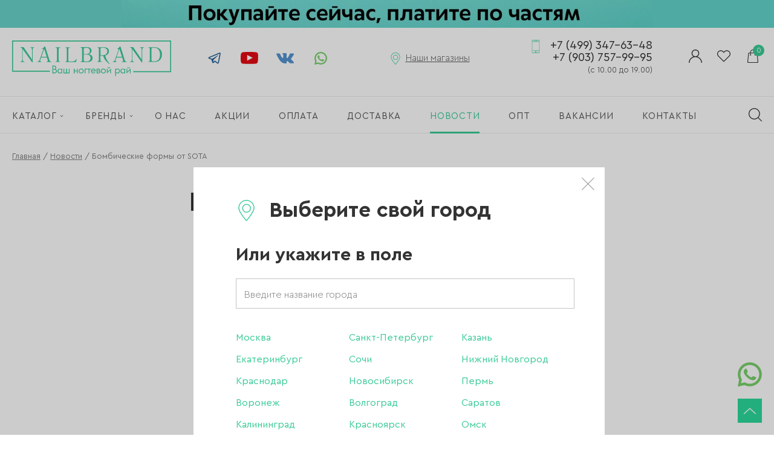

--- FILE ---
content_type: text/html; charset=UTF-8
request_url: https://www.nailbrand.com/news/bombicheskie_formy_ot_sota/
body_size: 11332
content:
<!doctype html>
<!--[if IE 7 ]><html lang="ru" class="no-js ie7"><![endif]-->
<!--[if IE 8 ]><html lang="ru" class="no-js ie8"><![endif]-->
<!--[if IE 9 ]><html lang="ru" class="no-js ie9"><![endif]-->
<!--[if (gt IE 9)|!(IE)]><!-->
<!-- saved from url=(0014)about:internet -->
<html class="page no-js" lang="ru" xmlns="http://www.w3.org/1999/xhtml">
<head>
    <meta charset="UTF-8" />
    
    <title>Бомбические формы от SOTA – «Nailbrand»</title>
    <meta name="description" content="Интернет магазин для ногтей. Популярные бренды, распродажи, скидки - здесь вы можете купить материалы для наращивания по лучшей цене. Всю косметику можно взять в рассрочку под 0%!">
    <meta name="keywords" content="профессиональный магазин для маникюра, магазин для ногтей, материалы для ногтей">

    <meta name="robots" content="index, follow">
    
    <meta itemprop="inLanguage" content="ru" />
    
    <meta name="viewport" content="width=device-width, initial-scale=1, minimum-scale=1, viewport-fit=cover" />
    <meta name="apple-mobile-web-app-capable" content="yes" />
    <meta name="apple-mobile-web-app-title" content="Nailbrand" />
    <meta name="format-detection" content="telephone=no" />
    <meta name="apple-mobile-web-app-status-bar-style" content="default" />
    <meta name="msapplication-TileColor" content="#2cdb9c" />
    <meta name="theme-color" content="#2cdb9c" />
    <meta name="msapplication-starturl" content="/" />
    
    <meta name="yandex-verification" content="a08bfafcc219ffac" />
    
    <meta name="application-name" content="Nailbrand" />
    <meta property="og:site_name" content="Nailbrand" />

    <link rel="icon" href="/favicon.ico" type="image/x-icon" />
	<link rel="shortcut icon" href="/favicon.ico" type="image/x-icon" />
    
            
    <link rel="manifest" href="/manifest.json" />
    
    <link rel="home" href="/" />
    <link rel="author" href="/about/" />
    <link rel="search" href="/opensearch.xml" title="Nailbrand" type="application/opensearchdescription+xml" />

    <link href="/local/assets/css/bundle.css?t=1708435591" type="text/css" rel="stylesheet" />

    
        </head>
<body class="page__body">
    <noscript class="no-js-class">
        У вас отключен JavaScript. Сайт может отображаться некорректно. Рекомендуем включить JavaScript.
    </noscript>

    
    <div id="header-share-slider">
        <div class="swiper-container">
            <div class="swiper-wrapper">
                <a href="/shares/kupi-seychas-plati-potom-dolyami-bez-pereplat/" class="swiper-slide header-share header-share_bg-dolyme" target="_blank"></a>
            </div>
        </div>
    </div>
    

    <div class="page__body-header">
        <div class="inner">
    <div id="root-happy-select-location"></div>
</div>

         
        <div class="inner">
    <div class="header">
        <div class="header__logo">
            <a href="/" class="header__logo-link" title="Nailbrand.com - мультибрендовый магазин материалов для мастеров маникюра, педикюра."></a>
        </div>

        <div class="header__socials">
            <a class="header__socials-link header__socials-link_tg" href="https://t.me/nailbrand_com" target="_blank"></a>
            <a class="header__socials-link header__socials-link_yt" href="https://www.youtube.com/channel/UCkJs1i2JEILzZdAIw9sKSxg" target="_blank"></a>
            <a class="header__socials-link header__socials-link_vk" href="https://vk.com/nailbrand_com" target="_blank"></a>
            <a class="header__socials-link header__socials-link_wa" href="https://wa.me/79037579995" target="_blank"></a>
        </div>

        <div class="header__shops">
            <div class="header__shops-inner">
                <div class="header__shops-title">
                    Наши магазины
                </div>

                <div class="header__shops-list">
                                            <div class="header__shops-item">
                            <div class="header__shops-address">
                                Москва (м. Петровско-Разумовская)
                                <br />ул. Локомотивный проезд, д. 4,<br />ТЦ «Парус», 2 этаж
                            </div>
                            <div class="header__shops-phone">
                                <a href="tel:79645868848" class="header__shops-link">
                                    +7 (964) 586-88-48
                                </a>
                            </div>
                        </div>
                                            <div class="header__shops-item">
                            <div class="header__shops-address">
                                Москва (м. Домодедовская)
                                <br />ул. Ореховый бульвар, <br />д. 14, корп. 3, 3 этаж, ТРЦ «Домодедовский»
                            </div>
                            <div class="header__shops-phone">
                                <a href="tel:79035985352" class="header__shops-link">
                                    +7 (903) 598-53-52
                                </a>
                            </div>
                        </div>
                                            <div class="header__shops-item">
                            <div class="header__shops-address">
                                Москва (м.Плошадь Ильича/ м.Римская)
                                <br />Пункт самовывоза с интернет-магазина
<br />ул.Таможенный проезд д.6 стр. 9,
<br />БЦ Софья-центр
                            </div>
                            <div class="header__shops-phone">
                                <a href="tel:79037579995" class="header__shops-link">
                                    +7 (903) 757-99-95
                                </a>
                            </div>
                        </div>
                                    </div>
            </div>
        </div>

        <div class="header__phone">
                            <a class="header__phone-link" href="tel:84993476348">
                    +7 (499) 347-63-48<br />+7 (903) 757-99-95<br /><span class="header__phone-schedule">(с 10.00 до 19.00)</span>
                </a>
                    </div>

        <div class="header__links">
            <a href="/personal/" class="header__links-link header__links-link_profile"></a>
            <a href="/personal/profile/wish-list/" class="header__links-link header__links-link_wish-list"></a>
            <a href="/shop/cart/" class="header__links-link header__links-link_cart">
                <span id="header-cart-count">0</span>
            </a>
        </div>
    </div>

    <div class="header-tablet">
        <div class="header-tablet__left">
            <div class="header-tablet__menu">
                <span class="header-tablet__menu-burger"></span>    
            </div>
            
            <div class="header-tablet__catalog">
                <a href="/shop/" class="header-tablet__menu-catalog">
                    Каталог
                </a>
                <div>

                </div>
            </div>
        </div>
        
        <div class="header-tablet__center">
            <div class="header-tablet__logo">
                <a href="/" class="header-tablet__logo-link" title="Nailbrand.com - мультибрендовый магазин материалов для мастеров маникюра, педикюра."></a>
            </div>
        </div>

        <div class="header-tablet__right">
            <div class="header-tablet__links">
                <a href="/search/" class="header__links-link header__links-link_search"></a>
                <a href="/personal/" class="header__links-link header__links-link_profile"></a>
                <a href="/personal/profile/wish-list/" class="header__links-link header__links-link_wish-list"></a>
                <a href="/shop/cart/" class="header__links-link header__links-link_cart">
                    <span id="header-cart-count">0</span>
                </a>
            </div>
        </div>
    </div>

    <div class="header-mobile">
        <a href="/shop/" class="header-tablet__menu-catalog">
            Каталог
        </a>
        <div class="header-mobile__search">
            <form action="/search/" method="get" class="header-mobile__search-form">
                <input type="text" name="q" placeholder="Поиск по сайту" class="form__input header-mobile__search-input" />
                <button type="submit" class="header-mobile__search-submit"></button>
            </form>
        </div>
    </div>
</div>        
        <div class="navigation">
	<div class="inner">
		<div class="navigation__content">
			<span class="navigation__mobile-menu"></span>

			<ul class="navigation__list">
									<li class="navigation__item navigation__item_catalog">
						<a href="/shop/" class="navigation__link">
							<span class="navigation__link-container">
								Каталог
							</span>
						</a>

													<div class="navigation__catalog" id="navigation__catalog">
								<div class="inner">
									<ul class="navigation__catalog-list">
										<li class="navigation__catalog-item">
											<a href="/shop/" class="navigation__catalog-link navigation__catalog-all-link">
												Все категории
											</a>
										</li>

										<li class="navigation__catalog-item">
											<a href="/shares/" class="navigation__catalog-link">
												АКЦИИ
											</a>
										</li>

																					<li class="navigation__catalog-item">
												<a href="/shop/novetly/" class="navigation__catalog-link">
													НОВИНКИ
												</a>
											</li>
																					<li class="navigation__catalog-item">
												<a href="/shop/hits/" class="navigation__catalog-link">
													ХИТЫ ПРОДАЖ
												</a>
											</li>
																					<li class="navigation__catalog-item">
												<a href="/shop/sale/" class="navigation__catalog-link">
													РАСПРОДАЖА
												</a>
											</li>
																					<li class="navigation__catalog-item">
												<a href="/shop/utsenka_1/" class="navigation__catalog-link">
													УЦЕНКА
												</a>
											</li>
																					<li class="navigation__catalog-item">
												<a href="/shop/mini_opt/" class="navigation__catalog-link">
													MINI ОПТ
												</a>
											</li>
																					<li class="navigation__catalog-item">
												<a href="/shop/brovi/" class="navigation__catalog-link">
													БРОВИ
												</a>
											</li>
																					<li class="navigation__catalog-item">
												<a href="/shop/akril/" class="navigation__catalog-link">
													Акрил
												</a>
											</li>
																					<li class="navigation__catalog-item">
												<a href="/shop/akrigel_poligel/" class="navigation__catalog-link">
													Акригель, полигель
												</a>
											</li>
																					<li class="navigation__catalog-item">
												<a href="/shop/aksessuary/" class="navigation__catalog-link">
													Аксессуары
												</a>
											</li>
																					<li class="navigation__catalog-item">
												<a href="/shop/aerografiya/" class="navigation__catalog-link">
													Аэрография
												</a>
											</li>
																					<li class="navigation__catalog-item">
												<a href="/shop/bory_frezy_kolpachki/" class="navigation__catalog-link">
													Боры, фрезы, колпачки
												</a>
											</li>
																					<li class="navigation__catalog-item">
												<a href="/shop/gel/" class="navigation__catalog-link">
													Гель
												</a>
											</li>
																					<li class="navigation__catalog-item">
												<a href="/shop/gel_lak/" class="navigation__catalog-link">
													Гель-лак
												</a>
											</li>
																					<li class="navigation__catalog-item">
												<a href="/shop/dizayn/" class="navigation__catalog-link">
													Дизайн
												</a>
											</li>
																					<li class="navigation__catalog-item">
												<a href="/shop/zhidkosti/" class="navigation__catalog-link">
													Жидкости
												</a>
											</li>
																					<li class="navigation__catalog-item">
												<a href="/shop/instrumenty/" class="navigation__catalog-link">
													Инструменты
												</a>
											</li>
																					<li class="navigation__catalog-item">
												<a href="/shop/kisti/" class="navigation__catalog-link">
													Кисти
												</a>
											</li>
																					<li class="navigation__catalog-item">
												<a href="/shop/dlya_korrektsii_nogtey/" class="navigation__catalog-link">
													Для коррекции ногтей
												</a>
											</li>
																					<li class="navigation__catalog-item">
												<a href="/shop/laki_dlya_nogtey/" class="navigation__catalog-link">
													Лаки для ногтей
												</a>
											</li>
																					<li class="navigation__catalog-item">
												<a href="/shop/oborudovanie/" class="navigation__catalog-link">
													Оборудование
												</a>
											</li>
																					<li class="navigation__catalog-item">
												<a href="/shop/odnorazovaya_produktsiya/" class="navigation__catalog-link">
													Одноразовая продукция
												</a>
											</li>
																					<li class="navigation__catalog-item">
												<a href="/shop/pilki_bafy_polirovshchiki/" class="navigation__catalog-link">
													Пилки, бафы, полировщики
												</a>
											</li>
																					<li class="navigation__catalog-item">
												<a href="/shop/stemping/" class="navigation__catalog-link">
													Стемпинг
												</a>
											</li>
																					<li class="navigation__catalog-item">
												<a href="/shop/ukhod/" class="navigation__catalog-link">
													Уход
												</a>
											</li>
																					<li class="navigation__catalog-item">
												<a href="/shop/fayly_i_osnovy/" class="navigation__catalog-link">
													Файлы и основы
												</a>
											</li>
																					<li class="navigation__catalog-item">
												<a href="/shop/depilyatsiya_i_parafinoterapiya/" class="navigation__catalog-link">
													Депиляция и парафинотерапия
												</a>
											</li>
																			</ul>
								</div>

								<div class="inner inner_close">
									<span class="navigation__close" id="navigation__catalog-close"></span>
								</div>

								<div class="navigation__blackmask"></div>
							</div>
						
											</li>
									<li class="navigation__item navigation__item_brands">
						<a href="/brands/" class="navigation__link">
							<span class="navigation__link-container">
								Бренды
							</span>
						</a>

						
													<div class="navigation__brands" id="navigation__brands">
								<div class="inner">
									<div class="navigation__brands-all">
										<a href="/brands/" class="navigation__brands-all-link">
											Смотреть все бренды
										</a>
									</div>

									<ul class="navigation__brands-chars-list">
																					<li class="navigation__brands-chars-item">
												<span class="navigation__brands-char">A</span>

												<ul class="navigation__brands-list">
																											<li class="navigation__brands-item">
															<a href="/brands/air-nails_260/" class="navigation__brands-link">
																Air nails
															</a>
														</li>
																											<li class="navigation__brands-item">
															<a href="/brands/aksioma_215/" class="navigation__brands-link">
																AKSIOMA
															</a>
														</li>
																											<li class="navigation__brands-item">
															<a href="/brands/american-creator_186/" class="navigation__brands-link">
																American Creator
															</a>
														</li>
																											<li class="navigation__brands-item">
															<a href="/brands/amokey_298/" class="navigation__brands-link">
																Amokey
															</a>
														</li>
																											<li class="navigation__brands-item">
															<a href="/brands/ange_289/" class="navigation__brands-link">
																ANGE
															</a>
														</li>
																											<li class="navigation__brands-item">
															<a href="/brands/arta_191/" class="navigation__brands-link">
																Art-A
															</a>
														</li>
																											<li class="navigation__brands-item">
															<a href="/brands/artex_127/" class="navigation__brands-link">
																Artex
															</a>
														</li>
																									</ul>
											</li>
																					<li class="navigation__brands-chars-item">
												<span class="navigation__brands-char">B</span>

												<ul class="navigation__brands-list">
																											<li class="navigation__brands-item">
															<a href="/brands/bagheera-nails_145/" class="navigation__brands-link">
																Bagheera Nails
															</a>
														</li>
																											<li class="navigation__brands-item">
															<a href="/brands/beautix_128/" class="navigation__brands-link">
																Beautix
															</a>
														</li>
																											<li class="navigation__brands-item">
															<a href="/brands/bloom_173/" class="navigation__brands-link">
																Bloom
															</a>
														</li>
																									</ul>
											</li>
																					<li class="navigation__brands-chars-item">
												<span class="navigation__brands-char">C</span>

												<ul class="navigation__brands-list">
																											<li class="navigation__brands-item">
															<a href="/brands/codyson_123/" class="navigation__brands-link">
																Codyson
															</a>
														</li>
																											<li class="navigation__brands-item">
															<a href="/brands/cosmos_220/" class="navigation__brands-link">
																Cosmos
															</a>
														</li>
																									</ul>
											</li>
																					<li class="navigation__brands-chars-item">
												<span class="navigation__brands-char">D</span>

												<ul class="navigation__brands-list">
																											<li class="navigation__brands-item">
															<a href="/brands/de-la-ro_313/" class="navigation__brands-link">
																DE LA RO
															</a>
														</li>
																											<li class="navigation__brands-item">
															<a href="/brands/dim_350/" class="navigation__brands-link">
																Dim
															</a>
														</li>
																											<li class="navigation__brands-item">
															<a href="/brands/dispoland_159/" class="navigation__brands-link">
																DispoLand
															</a>
														</li>
																											<li class="navigation__brands-item">
															<a href="/brands/diva_129/" class="navigation__brands-link">
																DIVA
															</a>
														</li>
																											<li class="navigation__brands-item">
															<a href="/brands/double-stamping_197/" class="navigation__brands-link">
																Double Stamping
															</a>
														</li>
																											<li class="navigation__brands-item">
															<a href="/brands/drwwhite_335/" class="navigation__brands-link">
																DR.WWHITE
															</a>
														</li>
																									</ul>
											</li>
																					<li class="navigation__brands-chars-item">
												<span class="navigation__brands-char">E</span>

												<ul class="navigation__brands-list">
																											<li class="navigation__brands-item">
															<a href="/brands/emil_138/" class="navigation__brands-link">
																Emil
															</a>
														</li>
																											<li class="navigation__brands-item">
															<a href="/brands/envy_89/" class="navigation__brands-link">
																ENVY
															</a>
														</li>
																									</ul>
											</li>
																					<li class="navigation__brands-chars-item">
												<span class="navigation__brands-char">F</span>

												<ul class="navigation__brands-list">
																											<li class="navigation__brands-item">
															<a href="/brands/first-gel_105/" class="navigation__brands-link">
																First Gel
															</a>
														</li>
																									</ul>
											</li>
																					<li class="navigation__brands-chars-item">
												<span class="navigation__brands-char">G</span>

												<ul class="navigation__brands-list">
																											<li class="navigation__brands-item">
															<a href="/brands/go-stamp_181/" class="navigation__brands-link">
																Go! Stamp
															</a>
														</li>
																											<li class="navigation__brands-item">
															<a href="/brands/grattol_131/" class="navigation__brands-link">
																Grattol
															</a>
														</li>
																									</ul>
											</li>
																					<li class="navigation__brands-chars-item">
												<span class="navigation__brands-char">H</span>

												<ul class="navigation__brands-list">
																											<li class="navigation__brands-item">
															<a href="/brands/hit-gel_206/" class="navigation__brands-link">
																HIT gel
															</a>
														</li>
																											<li class="navigation__brands-item">
															<a href="/brands/holy-molly_294/" class="navigation__brands-link">
																Holy Molly
															</a>
														</li>
																									</ul>
											</li>
																					<li class="navigation__brands-chars-item">
												<span class="navigation__brands-char">I</span>

												<ul class="navigation__brands-list">
																											<li class="navigation__brands-item">
															<a href="/brands/imen_230/" class="navigation__brands-link">
																Imen
															</a>
														</li>
																											<li class="navigation__brands-item">
															<a href="/brands/imenka_221/" class="navigation__brands-link">
																Imenka
															</a>
														</li>
																											<li class="navigation__brands-item">
															<a href="/brands/ingarden_146/" class="navigation__brands-link">
																Ingarden
															</a>
														</li>
																											<li class="navigation__brands-item">
															<a href="/brands/irisk_340/" class="navigation__brands-link">
																IRISK
															</a>
														</li>
																											<li class="navigation__brands-item">
															<a href="/brands/iva-nails_169/" class="navigation__brands-link">
																IVA Nails
															</a>
														</li>
																									</ul>
											</li>
																					<li class="navigation__brands-chars-item">
												<span class="navigation__brands-char">J</span>

												<ul class="navigation__brands-list">
																											<li class="navigation__brands-item">
															<a href="/brands/jas_155/" class="navigation__brands-link">
																Jas
															</a>
														</li>
																											<li class="navigation__brands-item">
															<a href="/brands/joojoo_296/" class="navigation__brands-link">
																Joo-Joo
															</a>
														</li>
																											<li class="navigation__brands-item">
															<a href="/brands/jubilej_96/" class="navigation__brands-link">
																Ju.Bilej
															</a>
														</li>
																									</ul>
											</li>
																					<li class="navigation__brands-chars-item">
												<span class="navigation__brands-char">K</span>

												<ul class="navigation__brands-list">
																											<li class="navigation__brands-item">
															<a href="/brands/klio_132/" class="navigation__brands-link">
																Klio
															</a>
														</li>
																									</ul>
											</li>
																					<li class="navigation__brands-chars-item">
												<span class="navigation__brands-char">L</span>

												<ul class="navigation__brands-list">
																											<li class="navigation__brands-item">
															<a href="/brands/lak_274/" class="navigation__brands-link">
																LAK
															</a>
														</li>
																											<li class="navigation__brands-item">
															<a href="/brands/laque_101/" class="navigation__brands-link">
																LAQUE
															</a>
														</li>
																											<li class="navigation__brands-item">
															<a href="/brands/laxy_245/" class="navigation__brands-link">
																LAXY
															</a>
														</li>
																											<li class="navigation__brands-item">
															<a href="/brands/lesly_93/" class="navigation__brands-link">
																Lesly
															</a>
														</li>
																											<li class="navigation__brands-item">
															<a href="/brands/levissime_235/" class="navigation__brands-link">
																Levissime
															</a>
														</li>
																											<li class="navigation__brands-item">
															<a href="/brands/linto-_167/" class="navigation__brands-link">
																Linto 
															</a>
														</li>
																											<li class="navigation__brands-item">
															<a href="/brands/lisa-profi_310/" class="navigation__brands-link">
																Lisa Profi
															</a>
														</li>
																											<li class="navigation__brands-item">
															<a href="/brands/lovely_111/" class="navigation__brands-link">
																Lovely
															</a>
														</li>
																									</ul>
											</li>
																					<li class="navigation__brands-chars-item">
												<span class="navigation__brands-char">M</span>

												<ul class="navigation__brands-list">
																											<li class="navigation__brands-item">
															<a href="/brands/magic-bits_209/" class="navigation__brands-link">
																Magic Bits
															</a>
														</li>
																											<li class="navigation__brands-item">
															<a href="/brands/manita_338/" class="navigation__brands-link">
																Manita
															</a>
														</li>
																											<li class="navigation__brands-item">
															<a href="/brands/marathon_149/" class="navigation__brands-link">
																Marathon
															</a>
														</li>
																											<li class="navigation__brands-item">
															<a href="/brands/masura_328/" class="navigation__brands-link">
																Masura
															</a>
														</li>
																											<li class="navigation__brands-item">
															<a href="/brands/milk_202/" class="navigation__brands-link">
																Milk
															</a>
														</li>
																											<li class="navigation__brands-item">
															<a href="/brands/milv_188/" class="navigation__brands-link">
																MILV
															</a>
														</li>
																											<li class="navigation__brands-item">
															<a href="/brands/mio-nails_172/" class="navigation__brands-link">
																MIO Nails
															</a>
														</li>
																											<li class="navigation__brands-item">
															<a href="/brands/mystique_148/" class="navigation__brands-link">
																Mystique
															</a>
														</li>
																									</ul>
											</li>
																					<li class="navigation__brands-chars-item">
												<span class="navigation__brands-char">N</span>

												<ul class="navigation__brands-list">
																											<li class="navigation__brands-item">
															<a href="/brands/nail-designslider_325/" class="navigation__brands-link">
																Nail Design_slider
															</a>
														</li>
																											<li class="navigation__brands-item">
															<a href="/brands/nail-republic_184/" class="navigation__brands-link">
																Nail Republic
															</a>
														</li>
																											<li class="navigation__brands-item">
															<a href="/brands/nailbrand_276/" class="navigation__brands-link">
																NAILBRAND
															</a>
														</li>
																											<li class="navigation__brands-item">
															<a href="/brands/nik-nails_217/" class="navigation__brands-link">
																NIK nails
															</a>
														</li>
																											<li class="navigation__brands-item">
															<a href="/brands/nippon-nippers_346/" class="navigation__brands-link">
																Nippon Nippers
															</a>
														</li>
																											<li class="navigation__brands-item">
															<a href="/brands/nitrimax_157/" class="navigation__brands-link">
																NitriMax
															</a>
														</li>
																											<li class="navigation__brands-item">
															<a href="/brands/no-name_152/" class="navigation__brands-link">
																No name
															</a>
														</li>
																											<li class="navigation__brands-item">
															<a href="/brands/nogtemoda_182/" class="navigation__brands-link">
																NOGTEMODA
															</a>
														</li>
																									</ul>
											</li>
																					<li class="navigation__brands-chars-item">
												<span class="navigation__brands-char">O</span>

												<ul class="navigation__brands-list">
																											<li class="navigation__brands-item">
															<a href="/brands/oneair_92/" class="navigation__brands-link">
																OneAir
															</a>
														</li>
																											<li class="navigation__brands-item">
															<a href="/brands/onenail_90/" class="navigation__brands-link">
																OneNail
															</a>
														</li>
																									</ul>
											</li>
																					<li class="navigation__brands-chars-item">
												<span class="navigation__brands-char">P</span>

												<ul class="navigation__brands-list">
																											<li class="navigation__brands-item">
															<a href="/brands/patrisa-nail_208/" class="navigation__brands-link">
																Patrisa Nail
															</a>
														</li>
																											<li class="navigation__brands-item">
															<a href="/brands/planet-nails_207/" class="navigation__brands-link">
																Planet Nails
															</a>
														</li>
																											<li class="navigation__brands-item">
															<a href="/brands/pole_341/" class="navigation__brands-link">
																Pole
															</a>
														</li>
																									</ul>
											</li>
																					<li class="navigation__brands-chars-item">
												<span class="navigation__brands-char">R</span>

												<ul class="navigation__brands-list">
																											<li class="navigation__brands-item">
															<a href="/brands/revol_231/" class="navigation__brands-link">
																Revol
															</a>
														</li>
																											<li class="navigation__brands-item">
															<a href="/brands/rf_213/" class="navigation__brands-link">
																RF
															</a>
														</li>
																											<li class="navigation__brands-item">
															<a href="/brands/rock-nail_147/" class="navigation__brands-link">
																Rock Nail
															</a>
														</li>
																											<li class="navigation__brands-item">
															<a href="/brands/roubloff_109/" class="navigation__brands-link">
																Roubloff
															</a>
														</li>
																									</ul>
											</li>
																					<li class="navigation__brands-chars-item">
												<span class="navigation__brands-char">S</span>

												<ul class="navigation__brands-list">
																											<li class="navigation__brands-item">
															<a href="/brands/sahinov-group_292/" class="navigation__brands-link">
																Sahinov group
															</a>
														</li>
																											<li class="navigation__brands-item">
															<a href="/brands/saxar_314/" class="navigation__brands-link">
																SAXAR
															</a>
														</li>
																											<li class="navigation__brands-item">
															<a href="/brands/serebro_212/" class="navigation__brands-link">
																Serebro
															</a>
														</li>
																											<li class="navigation__brands-item">
															<a href="/brands/severina_98/" class="navigation__brands-link">
																Severina
															</a>
														</li>
																											<li class="navigation__brands-item">
															<a href="/brands/she_295/" class="navigation__brands-link">
																SHE
															</a>
														</li>
																											<li class="navigation__brands-item">
															<a href="/brands/she-cosmetics_347/" class="navigation__brands-link">
																SHE Cosmetics
															</a>
														</li>
																											<li class="navigation__brands-item">
															<a href="/brands/silver-star_348/" class="navigation__brands-link">
																Silver Star
															</a>
														</li>
																											<li class="navigation__brands-item">
															<a href="/brands/simply_193/" class="navigation__brands-link">
																SIMPLY
															</a>
														</li>
																											<li class="navigation__brands-item">
															<a href="/brands/smart_119/" class="navigation__brands-link">
																SMART
															</a>
														</li>
																											<li class="navigation__brands-item">
															<a href="/brands/sota_210/" class="navigation__brands-link">
																SOTA
															</a>
														</li>
																											<li class="navigation__brands-item">
															<a href="/brands/staleks_317/" class="navigation__brands-link">
																Staleks
															</a>
														</li>
																											<li class="navigation__brands-item">
															<a href="/brands/sunnail_192/" class="navigation__brands-link">
																Sunnail
															</a>
														</li>
																											<li class="navigation__brands-item">
															<a href="/brands/swarovski_238/" class="navigation__brands-link">
																Swarovski
															</a>
														</li>
																									</ul>
											</li>
																					<li class="navigation__brands-chars-item">
												<span class="navigation__brands-char">T</span>

												<ul class="navigation__brands-list">
																											<li class="navigation__brands-item">
															<a href="/brands/tartiso_141/" class="navigation__brands-link">
																Tartiso
															</a>
														</li>
																											<li class="navigation__brands-item">
															<a href="/brands/tint-to-tint_315/" class="navigation__brands-link">
																Tint To Tint
															</a>
														</li>
																											<li class="navigation__brands-item">
															<a href="/brands/tnl_252/" class="navigation__brands-link">
																TNL
															</a>
														</li>
																									</ul>
											</li>
																					<li class="navigation__brands-chars-item">
												<span class="navigation__brands-char">U</span>

												<ul class="navigation__brands-list">
																											<li class="navigation__brands-item">
															<a href="/brands/unique_308/" class="navigation__brands-link">
																Unique
															</a>
														</li>
																											<li class="navigation__brands-item">
															<a href="/brands/uno_136/" class="navigation__brands-link">
																UNO
															</a>
														</li>
																									</ul>
											</li>
																					<li class="navigation__brands-chars-item">
												<span class="navigation__brands-char">Y</span>

												<ul class="navigation__brands-list">
																											<li class="navigation__brands-item">
															<a href="/brands/yoko_107/" class="navigation__brands-link">
																YOKO
															</a>
														</li>
																									</ul>
											</li>
																					<li class="navigation__brands-chars-item">
												<span class="navigation__brands-char">Z</span>

												<ul class="navigation__brands-list">
																											<li class="navigation__brands-item">
															<a href="/brands/zatochkamsk_144/" class="navigation__brands-link">
																zatochkamsk
															</a>
														</li>
																											<li class="navigation__brands-item">
															<a href="/brands/zenail_307/" class="navigation__brands-link">
																ZeNail
															</a>
														</li>
																									</ul>
											</li>
																					<li class="navigation__brands-chars-item">
												<span class="navigation__brands-char">А</span>

												<ul class="navigation__brands-list">
																											<li class="navigation__brands-item">
															<a href="/brands/altima_248/" class="navigation__brands-link">
																Алтима
															</a>
														</li>
																											<li class="navigation__brands-item">
															<a href="/brands/aeroeko_224/" class="navigation__brands-link">
																Аэроэко
															</a>
														</li>
																									</ul>
											</li>
																					<li class="navigation__brands-chars-item">
												<span class="navigation__brands-char">В</span>

												<ul class="navigation__brands-list">
																											<li class="navigation__brands-item">
															<a href="/brands/van-tach_336/" class="navigation__brands-link">
																Ван Тач
															</a>
														</li>
																											<li class="navigation__brands-item">
															<a href="/brands/vinar_166/" class="navigation__brands-link">
																Винар
															</a>
														</li>
																											<li class="navigation__brands-item">
															<a href="/brands/vladmiva_194/" class="navigation__brands-link">
																Владмива
															</a>
														</li>
																									</ul>
											</li>
																					<li class="navigation__brands-chars-item">
												<span class="navigation__brands-char">Г</span>

												<ul class="navigation__brands-list">
																											<li class="navigation__brands-item">
															<a href="/brands/gigiena-med_200/" class="navigation__brands-link">
																Гигиена Мед
															</a>
														</li>
																									</ul>
											</li>
																					<li class="navigation__brands-chars-item">
												<span class="navigation__brands-char">Е</span>

												<ul class="navigation__brands-list">
																											<li class="navigation__brands-item">
															<a href="/brands/elamed_306/" class="navigation__brands-link">
																Еламед
															</a>
														</li>
																									</ul>
											</li>
																					<li class="navigation__brands-chars-item">
												<span class="navigation__brands-char">К</span>

												<ul class="navigation__brands-list">
																											<li class="navigation__brands-item">
															<a href="/brands/kmiz_156/" class="navigation__brands-link">
																КМИЗ
															</a>
														</li>
																											<li class="navigation__brands-item">
															<a href="/brands/krugupak_261/" class="navigation__brands-link">
																Круг-Упак
															</a>
														</li>
																									</ul>
											</li>
																					<li class="navigation__brands-chars-item">
												<span class="navigation__brands-char">М</span>

												<ul class="navigation__brands-list">
																											<li class="navigation__brands-item">
															<a href="/brands/malina_214/" class="navigation__brands-link">
																Малина
															</a>
														</li>
																											<li class="navigation__brands-item">
															<a href="/brands/medtest_165/" class="navigation__brands-link">
																Медтест
															</a>
														</li>
																											<li class="navigation__brands-item">
															<a href="/brands/multidez_195/" class="navigation__brands-link">
																Мультидез
															</a>
														</li>
																									</ul>
											</li>
																					<li class="navigation__brands-chars-item">
												<span class="navigation__brands-char">О</span>

												<ul class="navigation__brands-list">
																											<li class="navigation__brands-item">
															<a href="/brands/ooo-freza_243/" class="navigation__brands-link">
																ООО Фреза
															</a>
														</li>
																											<li class="navigation__brands-item">
															<a href="/brands/optsiya_183/" class="navigation__brands-link">
																Опция
															</a>
														</li>
																									</ul>
											</li>
																					<li class="navigation__brands-chars-item">
												<span class="navigation__brands-char">Р</span>

												<ul class="navigation__brands-list">
																											<li class="navigation__brands-item">
															<a href="/brands/rosbel-gminsk_263/" class="navigation__brands-link">
																Росбел г.Минск
															</a>
														</li>
																									</ul>
											</li>
																					<li class="navigation__brands-chars-item">
												<span class="navigation__brands-char">Т</span>

												<ul class="navigation__brands-list">
																											<li class="navigation__brands-item">
															<a href="/brands/td-stf_349/" class="navigation__brands-link">
																ТД СТФ
															</a>
														</li>
																									</ul>
											</li>
																					<li class="navigation__brands-chars-item">
												<span class="navigation__brands-char">Ф</span>

												<ul class="navigation__brands-list">
																											<li class="navigation__brands-item">
															<a href="/brands/ferroplast-_219/" class="navigation__brands-link">
																Ферропласт 
															</a>
														</li>
																									</ul>
											</li>
																			</ul>
								</div>

								<div class="inner inner_close">
									<span class="navigation__close" id="navigation__brands-close"></span>
								</div>

								<div class="navigation__blackmask"></div>
							</div>
											</li>
									<li class="navigation__item">
						<a href="/about/" class="navigation__link">
							<span class="navigation__link-container">
								О нас
							</span>
						</a>

						
											</li>
									<li class="navigation__item">
						<a href="/shares/" class="navigation__link">
							<span class="navigation__link-container">
								Акции
							</span>
						</a>

						
											</li>
									<li class="navigation__item">
						<a href="/payment/" class="navigation__link">
							<span class="navigation__link-container">
								Оплата
							</span>
						</a>

						
											</li>
									<li class="navigation__item">
						<a href="/delivery/" class="navigation__link">
							<span class="navigation__link-container">
								Доставка
							</span>
						</a>

						
											</li>
									<li class="navigation__item navigation__item_selected">
						<a href="/news/" class="navigation__link">
							<span class="navigation__link-container">
								Новости
							</span>
						</a>

						
											</li>
									<li class="navigation__item">
						<a href="/about/opt/" class="navigation__link">
							<span class="navigation__link-container">
								Опт
							</span>
						</a>

						
											</li>
									<li class="navigation__item">
						<a href="/vacancies/" class="navigation__link">
							<span class="navigation__link-container">
								Вакансии
							</span>
						</a>

						
											</li>
									<li class="navigation__item">
						<a href="/contacts/" class="navigation__link">
							<span class="navigation__link-container">
								Контакты
							</span>
						</a>

						
											</li>
								<li class="navigation__item-search">
					<a href="/search/" class="navigation__item-search-link"></a>
				</li>
			</ul>
		</div>
	</div>
</div>

<div class="navigation-tablet">
	<div class="inner">
		<div class="navigation-tablet__inner">
			<div class="navigation-tablet__location">
				<button class="navigation-tablet__location-select"></button>
				<button class="navigation-tablet__close"></button>
			</div>

			<ul class="navigation-tablet__list">
									<li class="navigation-tablet__item navigation-tablet__item_catalog">
						<a href="/shop/" class="navigation-tablet__link">
							Каталог
						</a>
					</li>
									<li class="navigation-tablet__item navigation-tablet__item_brands">
						<a href="/brands/" class="navigation-tablet__link">
							Бренды
						</a>
					</li>
									<li class="navigation-tablet__item">
						<a href="/about/" class="navigation-tablet__link">
							О нас
						</a>
					</li>
									<li class="navigation-tablet__item">
						<a href="/shares/" class="navigation-tablet__link">
							Акции
						</a>
					</li>
									<li class="navigation-tablet__item">
						<a href="/payment/" class="navigation-tablet__link">
							Оплата
						</a>
					</li>
									<li class="navigation-tablet__item">
						<a href="/delivery/" class="navigation-tablet__link">
							Доставка
						</a>
					</li>
									<li class="navigation-tablet__item navigation-tablet__item_selected">
						<a href="/news/" class="navigation-tablet__link">
							Новости
						</a>
					</li>
									<li class="navigation-tablet__item">
						<a href="/about/opt/" class="navigation-tablet__link">
							Опт
						</a>
					</li>
									<li class="navigation-tablet__item">
						<a href="/vacancies/" class="navigation-tablet__link">
							Вакансии
						</a>
					</li>
									<li class="navigation-tablet__item">
						<a href="/contacts/" class="navigation-tablet__link">
							Контакты
						</a>
					</li>
								<li class="navigation-tablet__item">
					<a href="/about/social-contract/" class="navigation-tablet__link">
						Социальный контракт
					</a>
				</li>
			</ul>

			<div class="navigation-tablet__contacts">
				<div class="navigation-tablet__contacts-title">
					Свяжитесь с нами:
				</div>
				<div class="navigation-tablet__contacts-data">
					<div class="navigation-tablet__contacts-list">
						<a href="tel:84993476348" class="navigation-tablet__contacts-phone">
							+7 (499) 347-63-48
						</a>
						<div class="navigation-tablet__contacts-schedule">
							Пн-Вс: с 9:00 до 18:00
						</div>
					</div>
					<div class="navigation-tablet__contacts-call">
						<button class="button button_big button_green button_order-call">
                            Заказать звонок
                        </button>
					</div>
				</div>

                <div class="navigation-tablet__contacts-socials-title">
                    Мы в социальных сетях
                </div>
                <div class="navigation-tablet__contacts-socials-links">
                    <a class="navigation-tablet__contacts-socials-link navigation-tablet__contacts-socials-link_tg" href="https://t.me/nailbrand_com" target="_blank"></a>
                    <a class="navigation-tablet__contacts-socials-link navigation-tablet__contacts-socials-link_yt" href="https://www.youtube.com/channel/UCkJs1i2JEILzZdAIw9sKSxg" target="_blank"></a>
                    <a class="navigation-tablet__contacts-socials-link navigation-tablet__contacts-socials-link_vk" href="https://vk.com/nailbrand_com" target="_blank"></a>
                    <a class="navigation-tablet__contacts-socials-link navigation-tablet__contacts-socials-link_wa" href="https://wa.me/79037579995" target="_blank"></a>
                </div>
			</div>

			<div class="navigation-tablet__links">
				<a href="/about/policy.php" class="navigation-tablet__links-item">
					Политика конфиденциальности
				</a>
				<a href="/about/warranty/" class="navigation-tablet__links-item">
					Условия возврата
				</a>
			</div>
		</div>
	</div>
</div>
    </div>

    <div class="workspace" id="workspace">
<div class="inner">
	<div class="page__news">
		
    <div class="breadcrumbs">
        <ul class="breadcrumbs__list">
                                                <li class="breadcrumbs__item">
                        <a href="/" title="Главная" class="breadcrumbs__link">Главная</a>&nbsp;/&nbsp;
                    </li>
                                                                <li class="breadcrumbs__item">
                        <a href="/news/" title="Новости" class="breadcrumbs__link">Новости</a>&nbsp;/&nbsp;
                    </li>
                                                                <li class="breadcrumbs__item">
                        <a href="/news/bombicheskie_formy_ot_sota/" class="breadcrumbs__link breadcrumbs__link_active">Бомбические формы от SOTA</a>
                    </li>
                                    </ul>
    </div>

		
<div class="news-detail">
    <div class="news-detail__inner">
        <h1 class="title news-detail__title">Бомбические формы от SOTA</h1>

        <div class="news-detail__date">
            21 мая 2021
        </div>

                    <div class="news-detail__image-b">
                    <img
                        src="/upload/resize_cache/iblock/cbb/820_600_140cd750bba9870f18aada2478b24840a/cbb413562e6e6fb2c7ab58094c4d6e5f.JPG" 
                        alt="Бомбические формы от SOTA" 
                        class="news-detail__image"
                    />
            </div>
        
        <div class="news-detail__text">
            <div class="text">
                Бомбические формы от <a href="https://www.nailbrand.com/brands/d0fccd97-9cfe-11eb-8df6-902b3437c8ad/?section=9094">SOTA</a><br>
<br>
Попробов раз, вы не измените им никогда<br>
<br>
Упаковка:&nbsp;<br>
500 шт и 10 шт<br>
<br>
стоимость 500 шт - 2700 руб<br>
&nbsp; &nbsp; &nbsp; &nbsp; &nbsp; &nbsp; &nbsp; &nbsp; &nbsp; &nbsp; 10 шт - 99 руб<br>
            </div>
        </div>
    </div>

    <div class="news-detail__back-b">
        <a href="/news/" class="button button_big button_flat button_back button_news-detail">Вернуться к списку новостей</a>
    </div>
</div>	</div>
</div>

        <div id="root-youtube-show"></div>    </div>
    
    <div id="footer">
    <div class="footer">
        <div class="inner footer__inner">
            <div class="footer__column footer__column_logo">
                <div class="footer__logo">
                    <a href="/" title="Мультибрендовый интернет-магазин для мастеров маникюра, педикюра." class="footer__logo-link"></a>
                </div>

                <div class="footer__logo-notice">
                    Мультибрендовый интернет-магазин для мастеров маникюра, педикюра.
                </div>

                <div class="footer__socials">
                    <a class="footer__socials-link footer__socials-link_tg" href="https://t.me/nailbrand_com" target="_blank"></a>
                    <a class="footer__socials-link footer__socials-link_yt" href="https://www.youtube.com/channel/UCkJs1i2JEILzZdAIw9sKSxg" target="_blank"></a>
                    <a class="footer__socials-link footer__socials-link_vk" href="https://vk.com/nailbrand_com" target="_blank"></a>
                    <a class="footer__socials-link footer__socials-link_wa" href="https://wa.me/79037579995" target="_blank"></a>
                </div>
            </div>

            <div class="footer__column footer__column_menu">
                <div class="footer__column-title">
                    NAILBRAND.COM
                </div>

                <ul class="footer__column-list">
                                            <li class="footer__column-item">
                            <a href="/" class="footer__column-link">
                                Главная
                            </a>
                        </li>
                                            <li class="footer__column-item">
                            <a href="/about/" class="footer__column-link">
                                О нас
                            </a>
                        </li>
                                            <li class="footer__column-item">
                            <a href="/cooperation/" class="footer__column-link">
                                Сотрудничество
                            </a>
                        </li>
                                            <li class="footer__column-item">
                            <a href="/vacancies/" class="footer__column-link">
                                Вакансии
                            </a>
                        </li>
                                            <li class="footer__column-item">
                            <a href="/comments/" class="footer__column-link">
                                Отзывы клиентов
                            </a>
                        </li>
                                            <li class="footer__column-item">
                            <a href="/payment/" class="footer__column-link">
                                Оплата
                            </a>
                        </li>
                                            <li class="footer__column-item">
                            <a href="/delivery/" class="footer__column-link">
                                Доставка
                            </a>
                        </li>
                                            <li class="footer__column-item">
                            <a href="/about/warranty/" class="footer__column-link">
                                Возврат товара
                            </a>
                        </li>
                                            <li class="footer__column-item">
                            <a href="/about/discount-card/" class="footer__column-link">
                                Карта накопительных скидок
                            </a>
                        </li>
                                            <li class="footer__column-item">
                            <a href="/blog/" class="footer__column-link">
                                Блог
                            </a>
                        </li>
                                            <li class="footer__column-item">
                            <a href="/about/social-contract/" class="footer__column-link">
                                Социальный контракт
                            </a>
                        </li>
                                            <li class="footer__column-item">
                            <a href="/about/opt/" class="footer__column-link">
                                Оптовые условия
                            </a>
                        </li>
                                            <li class="footer__column-item">
                            <a href="/about/partner-mail/" class="footer__column-link">
                                Письма партнёров
                            </a>
                        </li>
                                    </ul>
            </div>

            <div class="footer__column footer__column_contacts">
                <div class="footer__column-title">
                    НАШИ МАГАЗИНЫ
                </div>

                <div class="footer__shops">
                                                                        <div class="footer__shops-item">
                                <div class="footer__shops-address">
                                    Москва (м. Петровско-Разумовская)
                                    <br />ул. Локомотивный проезд, д. 4,<br />ТЦ «Парус», 2 этаж
                                </div>
                                <div class="footer__shops-phone">
                                    <a href="tel:79645868848" class="footer__shops-link">
                                        +7 (964) 586-88-48
                                    </a>
                                </div>
                            </div>
                                                                                                <div class="footer__shops-item">
                                <div class="footer__shops-address">
                                    Москва (м. Домодедовская)
                                    <br />ул. Ореховый бульвар, <br />д. 14, корп. 3, 3 этаж, ТРЦ «Домодедовский»
                                </div>
                                <div class="footer__shops-phone">
                                    <a href="tel:79035985352" class="footer__shops-link">
                                        +7 (903) 598-53-52
                                    </a>
                                </div>
                            </div>
                                                                                                <div class="footer__shops-item">
                                <div class="footer__shops-address">
                                    Интернет-магазин
                                </div>
                                <div class="footer__shops-phone">
                                    <a href="tel:79037579995" class="footer__shops-link">
                                        +7 (903) 757-99-95
                                    </a>
                                </div>
                            </div>
                                                            </div>
            </div>

            <div class="footer__column footer__column_info">
                <div class="footer__call">
                    <button class="button button_big button_green button_order-call">Заказать звонок</button>
                </div>

                <div class="footer__phone">
                                            <a class="footer__phone-link" href="tel:84993476348">
                            +7 (499) 347-63-48<span class="footer__phone-schedule">(с 10.00 до 19.00)</span>
                        </a>
                                    </div>

                <div class="footer__puy">
                    <div class="footer__puy-title">
                        Принимаем к оплате:
                    </div>

                    <img class="footer__puy-image" src="/local/assets/img/payments.svg" alt="Принимаем к оплате" />
                </div>
            </div>
        </div>
    </div>

    <div class="footer__bottom">
        <div class="inner">
            <div class="footer__copyright">
                © 2010 г. «NAILBRAND» Ваш ногтевой рай. Все материалы сайта принадлежат сайту «NAILBRAND.COM».
                <br />Данный сайт носит исключительно информационный характер и ни при каких условиях не является публичной офертой
            </div>

            <div class="footer__policy">
                <a href="/about/policy.php" class="footer__policy-link">Политика конфеденциальности</a>
                <br /><a href="/about/offer.php" class="footer__policy-link">Договор-Оферта</a>
            </div>
        </div>
    </div>

    <span class="scroll-arrow"></span>
    <a href="https://wa.me/79037579995" class="scroll-whatsapp-link" target="_blank"></a>

    <div class="footer-tablet">
        <div class="footer__tablet-logo">
            <a href="/" title="Мультибрендовый интернет-магазин для мастеров маникюра, педикюра." class="footer__tablet-logo-link"></a>

            <div class="footer__tablet-logo-notice">
                Мультибрендовый интернет-магазин<br />для мастеров маникюра, педикюра.
            </div>
        </div>

        <div class="footer__tablet-shops">
            <div class="select-ui">
                <select class="select-ui__box" id="footer-select-shops">
                    <option value="NULL">НАШИ МАГАЗИНЫ</option>
                                            <option value="11">
                            Москва (м. Петровско-Разумовская) / +7 (964) 586-88-48
                        </option>
                                            <option value="16">
                            Москва (м. Домодедовская) / +7 (903) 598-53-52
                        </option>
                                            <option value="19">
                            Москва (м.Плошадь Ильича/ м.Римская) / +7 (903) 757-99-95
                        </option>
                                    </select>
                <span class="select-ui__arrow"></span>
            </div>
        </div>
        
        <div class="footer__tablet-contacts">
            <div class="navigation-tablet__contacts">
                <div class="navigation-tablet__contacts-title">
                    Свяжитесь с нами:
                </div>
                <div class="navigation-tablet__contacts-data">
                    <div class="navigation-tablet__contacts-list">
                        <a href="tel:84993476348" class="navigation-tablet__contacts-phone">
                            +7 (499) 347-63-48
                        </a>
                        <div class="navigation-tablet__contacts-schedule">
                            Пн-Вс: с 10:00 до 19:00
                        </div>
                    </div>
                                    </div>
            </div>
        </div>

        <div class="footer__tablet-socials-container">
            <div class="footer__tablet-socials-block">
                <div class="footer__tablet-socials">
                    <div class="footer__tablet-socials-column">
                        <div class="footer__tablet-socials-column-title">
                            Мы в социальных сетях
                        </div>

                        <div class="footer__tablet-socials-links">
                            <a class="footer__tablet-socials-link footer__tablet-socials-link_tg" href="https://t.me/nailbrand_com" target="_blank"></a>
                            <a class="footer__tablet-socials-link footer__tablet-socials-link_yt" href="https://www.youtube.com/channel/UCkJs1i2JEILzZdAIw9sKSxg" target="_blank"></a>
                            <a class="footer__tablet-socials-link footer__tablet-socials-link_vk" href="https://vk.com/nailbrand_com" target="_blank"></a>
                            <a class="footer__tablet-socials-link footer__tablet-socials-link_wa" href="https://wa.me/79037579995" target="_blank"></a>
                        </div>
                    </div>
                    <div class="footer__tablet-socials-column">
                        <div class="footer__tablet-socials-column-title">
                            Принимаем к оплате:
                        </div>

                        <img class="footer__tablet-puy-image" src="/local/assets/img/payments.svg" alt="Принимаем к оплате" />
                    </div>
                </div>
            </div>
        </div>

        <div class="footer__tablet-agreement">
            <a href="/about/policy.php" class="footer__tablet-agreement-link">
                Политика конфиденциальности
            </a>
            <a href="/about/offer.php" class="footer__tablet-agreement-link">
                Договор-Оферта
            </a>
            <a href="/about/warranty/" class="footer__tablet-agreement-link">
                Условия возврата
            </a>
        </div>
    </div>

    <div class="footer-mobile">
        <div class="inner">
            <div class="footer-mobile__inner">
                <a href="/" class="footer-mobile__item footer-mobile__item_home">
                    Главная
                </a>
                <a href="/shop/" class="footer-mobile__item footer-mobile__item_catalog">
                    Каталог
                </a>
                <a href="/shop/cart/" class="footer-mobile__item footer-mobile__item_cart">
                    Корзина
                </a>
                <span class="footer__mobile-menu footer-mobile__item footer-mobile__item_menu">
                    Меню
                </span>
                <a href="/personal/" class="footer-mobile__item footer-mobile__item_profile">
                    Профиль
                </a>
            </div>
        </div>
    </div>

    <div id="root-order-call-container"></div>
    </div>
                        <!-- Yandex.Metrika counter -->
                                <noscript><div><img src="https://mc.yandex.ru/watch/30978516" style="position:absolute; left:-9999px;" alt="" /></div></noscript>
            <!-- /Yandex.Metrika counter -->
            
    
        <script type="text/javascript">
        var __HappyFavorites = [];
    </script>

<script type="text/javascript">
        (function() {
            var digiScript = document.createElement ('script');
            digiScript.src = '//aq.dolyame.ru/2720/client.js?ts=' + Date.now();
            digiScript.defer = true;
            digiScript.async = true;
            document.body.appendChild (digiScript);
        })();
    </script>
<script type="text/javascript">
    var __HappySelectLocations = [84, 85, 1558, 2203, 1137, 1698, 1132, 2614, 1869, 740, 1196, 2117, 1023, 2468, 2659, 1141, 2176, 2015, 1248, 669, 1770, 2354, 3127, 305, 627, 1833, 1831, 2415, 568, 2090, 1968, 2697, 365, 2892, 926, 461];
    var __HappySelectCartLocations = [84, 85, 1558, , 112, 144, 109, 106, 3156, 90, 142, 149, 153, 3133, 166, 94, 110, 3132, 105];
</script><script type="text/javascript">
                    (function(m,e,t,r,i,k,a){m[i]=m[i]||function(){(m[i].a=m[i].a||[]).push(arguments)};
                    m[i].l=1*new Date();k=e.createElement(t),a=e.getElementsByTagName(t)[0],k.async=1,k.src=r,a.parentNode.insertBefore(k,a)})
                    (window, document, "script", "https://mc.yandex.ru/metrika/tag.js", "ym");

                    ym(30978516, "init", {
                        clickmap:true,
                        trackLinks:true,
                        accurateTrackBounce:true,
                        webvisor:true,
                        ecommerce:"dataLayer"
                    });
                </script>
<script src="https://api-maps.yandex.ru/2.1/?apikey=83204b68-3286-4422-9f59-a9d2d8e8fa51&lang=ru_RU" type="text/javascript"></script>
<script src="/local/assets/js/bundle.js?t=1708435591" type="text/javascript"></script>
</body>
</html>

--- FILE ---
content_type: application/javascript
request_url: https://www.nailbrand.com/local/assets/js/bundle.js?t=1708435591
body_size: 319613
content:
/*! For license information please see bundle.js.LICENSE.txt */
!function(){var e={9896:function(){document.querySelectorAll(".search-page__tab").forEach((function(e){e.addEventListener("click",(function(){var t=e.getAttribute("data-key");if(!e.classList.contains("search-page__tab_empty")){var n=document.querySelector(".search-page__data[data-key=".concat(t));document.querySelectorAll(".search-page__data_show").forEach((function(e){e.classList.remove("search-page__data_show")})),document.querySelectorAll(".search-page__tab_selected").forEach((function(e){e.classList.remove("search-page__tab_selected")})),e.classList.add("search-page__tab_selected"),n&&n.classList.add("search-page__data_show")}}))}))},7054:function(e,t,n){var r=n(8751),a=document.querySelector(".comments-list");a&&new r(a,{columnWidth:".comments-list__sizer",itemSelector:".comments-list__item",percentPosition:!0})},9618:function(){document.querySelectorAll(".about-faq__title").forEach((function(e){e.addEventListener("click",(function(){e.parentElement.classList.toggle("about-faq__node_selected")}))})),document.querySelectorAll(".delivery-node__detail").forEach((function(e){e.addEventListener("click",(function(){e.parentNode.classList.add("delivery-node_show")}))})),document.querySelectorAll(".delivery-node-close").forEach((function(e){e.addEventListener("click",(function(){e.parentElement.parentElement.parentElement.classList.remove("delivery-node_show")}))})),document.querySelectorAll(".delivery-node-blackmask").forEach((function(e){e.addEventListener("click",(function(){e.parentElement.parentElement.classList.remove("delivery-node_show")}))}))},8324:function(){document.querySelectorAll(".payment-node__detail").forEach((function(e){e.addEventListener("click",(function(){e.parentNode.classList.add("payment-node_show")}))})),document.querySelectorAll(".payment-node-close").forEach((function(e){e.addEventListener("click",(function(){e.parentElement.parentElement.parentElement.classList.remove("payment-node_show")}))})),document.querySelectorAll(".payment-node-blackmask").forEach((function(e){e.addEventListener("click",(function(){e.parentElement.parentElement.classList.remove("payment-node_show")}))}))},4020:function(e){"use strict";var t="%[a-f0-9]{2}",n=new RegExp(t,"gi"),r=new RegExp("("+t+")+","gi");function a(e,t){try{return decodeURIComponent(e.join(""))}catch(e){}if(1===e.length)return e;t=t||1;var n=e.slice(0,t),r=e.slice(t);return Array.prototype.concat.call([],a(n),a(r))}function i(e){try{return decodeURIComponent(e)}catch(i){for(var t=e.match(n),r=1;r<t.length;r++)t=(e=a(t,r).join("")).match(n);return e}}e.exports=function(e){if("string"!=typeof e)throw new TypeError("Expected `encodedURI` to be of type `string`, got `"+typeof e+"`");try{return e=e.replace(/\+/g," "),decodeURIComponent(e)}catch(t){return function(e){for(var t={"%FE%FF":"��","%FF%FE":"��"},n=r.exec(e);n;){try{t[n[0]]=decodeURIComponent(n[0])}catch(e){var a=i(n[0]);a!==n[0]&&(t[n[0]]=a)}n=r.exec(e)}t["%C2"]="�";for(var o=Object.keys(t),s=0;s<o.length;s++){var l=o[s];e=e.replace(new RegExp(l,"g"),t[l])}return e}(e)}}},9741:function(e,t,n){var r,a;!function(i,o){"use strict";void 0===(a="function"==typeof(r=o)?r.call(t,n,t,e):r)||(e.exports=a)}(window,(function(){"use strict";var e=function(){var e=window.Element.prototype;if(e.matches)return"matches";if(e.matchesSelector)return"matchesSelector";for(var t=["webkit","moz","ms","o"],n=0;n<t.length;n++){var r=t[n]+"MatchesSelector";if(e[r])return r}}();return function(t,n){return t[e](n)}}))},7158:function(e,t,n){var r,a;"undefined"!=typeof window&&window,void 0===(a="function"==typeof(r=function(){"use strict";function e(){}var t=e.prototype;return t.on=function(e,t){if(e&&t){var n=this._events=this._events||{},r=n[e]=n[e]||[];return-1==r.indexOf(t)&&r.push(t),this}},t.once=function(e,t){if(e&&t){this.on(e,t);var n=this._onceEvents=this._onceEvents||{};return(n[e]=n[e]||{})[t]=!0,this}},t.off=function(e,t){var n=this._events&&this._events[e];if(n&&n.length){var r=n.indexOf(t);return-1!=r&&n.splice(r,1),this}},t.emitEvent=function(e,t){var n=this._events&&this._events[e];if(n&&n.length){n=n.slice(0),t=t||[];for(var r=this._onceEvents&&this._onceEvents[e],a=0;a<n.length;a++){var i=n[a];r&&r[i]&&(this.off(e,i),delete r[i]),i.apply(this,t)}return this}},t.allOff=function(){delete this._events,delete this._onceEvents},e})?r.call(t,n,t,e):r)||(e.exports=a)},2806:function(e){"use strict";e.exports=function(e,t){for(var n={},r=Object.keys(e),a=Array.isArray(t),i=0;i<r.length;i++){var o=r[i],s=e[o];(a?-1!==t.indexOf(o):t(o,s,e))&&(n[o]=s)}return n}},9047:function(e,t,n){var r,a;!function(i,o){r=[n(9741)],a=function(e){return function(e,t){"use strict";var n={extend:function(e,t){for(var n in t)e[n]=t[n];return e},modulo:function(e,t){return(e%t+t)%t}},r=Array.prototype.slice;n.makeArray=function(e){return Array.isArray(e)?e:null==e?[]:"object"==typeof e&&"number"==typeof e.length?r.call(e):[e]},n.removeFrom=function(e,t){var n=e.indexOf(t);-1!=n&&e.splice(n,1)},n.getParent=function(e,n){for(;e.parentNode&&e!=document.body;)if(e=e.parentNode,t(e,n))return e},n.getQueryElement=function(e){return"string"==typeof e?document.querySelector(e):e},n.handleEvent=function(e){var t="on"+e.type;this[t]&&this[t](e)},n.filterFindElements=function(e,r){e=n.makeArray(e);var a=[];return e.forEach((function(e){if(e instanceof HTMLElement)if(r){t(e,r)&&a.push(e);for(var n=e.querySelectorAll(r),i=0;i<n.length;i++)a.push(n[i])}else a.push(e)})),a},n.debounceMethod=function(e,t,n){n=n||100;var r=e.prototype[t],a=t+"Timeout";e.prototype[t]=function(){var e=this[a];clearTimeout(e);var t=arguments,i=this;this[a]=setTimeout((function(){r.apply(i,t),delete i[a]}),n)}},n.docReady=function(e){var t=document.readyState;"complete"==t||"interactive"==t?setTimeout(e):document.addEventListener("DOMContentLoaded",e)},n.toDashed=function(e){return e.replace(/(.)([A-Z])/g,(function(e,t,n){return t+"-"+n})).toLowerCase()};var a=e.console;return n.htmlInit=function(t,r){n.docReady((function(){var i=n.toDashed(r),o="data-"+i,s=document.querySelectorAll("["+o+"]"),l=document.querySelectorAll(".js-"+i),u=n.makeArray(s).concat(n.makeArray(l)),c=o+"-options",d=e.jQuery;u.forEach((function(e){var n,i=e.getAttribute(o)||e.getAttribute(c);try{n=i&&JSON.parse(i)}catch(t){return void(a&&a.error("Error parsing "+o+" on "+e.className+": "+t))}var s=new t(e,n);d&&d.data(e,r,s)}))}))},n}(i,e)}.apply(t,r),void 0===a||(e.exports=a)}(window)},2213:function(e){window,e.exports=function(e){var t={};function n(r){if(t[r])return t[r].exports;var a=t[r]={i:r,l:!1,exports:{}};return e[r].call(a.exports,a,a.exports,n),a.l=!0,a.exports}return n.m=e,n.c=t,n.d=function(e,t,r){n.o(e,t)||Object.defineProperty(e,t,{enumerable:!0,get:r})},n.r=function(e){"undefined"!=typeof Symbol&&Symbol.toStringTag&&Object.defineProperty(e,Symbol.toStringTag,{value:"Module"}),Object.defineProperty(e,"__esModule",{value:!0})},n.t=function(e,t){if(1&t&&(e=n(e)),8&t)return e;if(4&t&&"object"==typeof e&&e&&e.__esModule)return e;var r=Object.create(null);if(n.r(r),Object.defineProperty(r,"default",{enumerable:!0,value:e}),2&t&&"string"!=typeof e)for(var a in e)n.d(r,a,function(t){return e[t]}.bind(null,a));return r},n.n=function(e){var t=e&&e.__esModule?function(){return e.default}:function(){return e};return n.d(t,"a",t),t},n.o=function(e,t){return Object.prototype.hasOwnProperty.call(e,t)},n.p="",n(n.s=0)}([function(e,t,n){"use strict";n.r(t);var r,a="fslightbox-",i="".concat(a,"styles"),o="".concat(a,"cursor-grabbing"),s="".concat(a,"full-dimension"),l="".concat(a,"flex-centered"),u="".concat(a,"open"),c="".concat(a,"transform-transition"),d="".concat(a,"absoluted"),f="".concat(a,"slide-btn"),m="".concat(f,"-container"),p="".concat(a,"fade-in"),h="".concat(a,"fade-out"),_=p+"-strong",v=h+"-strong",y="".concat(a,"opacity-"),g="".concat(y,"1"),b="".concat(a,"source");function M(e){return(M="function"==typeof Symbol&&"symbol"==typeof Symbol.iterator?function(e){return typeof e}:function(e){return e&&"function"==typeof Symbol&&e.constructor===Symbol&&e!==Symbol.prototype?"symbol":typeof e})(e)}function L(e){var t,n=e.props,r=0,a={};this.getSourceTypeFromLocalStorageByUrl=function(e){return t[e]?t[e]:i(e)},this.handleReceivedSourceTypeForUrl=function(e,n){!1===a[n]&&(r--,"invalid"!==e?a[n]=e:delete a[n],0===r&&(function(e,t){for(var n in t)e[n]=t[n]}(t,a),localStorage.setItem("fslightbox-types",JSON.stringify(t))))};var i=function(e){r++,a[e]=!1};n.disableLocalStorage?(this.getSourceTypeFromLocalStorageByUrl=function(){},this.handleReceivedSourceTypeForUrl=function(){}):(t=JSON.parse(localStorage.getItem("fslightbox-types")))||(t={},this.getSourceTypeFromLocalStorageByUrl=i)}function k(e,t,n,r){var a=e.data,i=e.elements.sources,o=n/r,s=0;this.adjustSize=function(){if((s=a.maxSourceWidth/o)<a.maxSourceHeight)return n<a.maxSourceWidth&&(s=r),l();s=r>a.maxSourceHeight?a.maxSourceHeight:r,l()};var l=function(){i[t].style.width=s*o+"px",i[t].style.height=s+"px"}}function E(e,t){var n=this,r=e.collections.sourceSizers,a=e.elements,i=a.sourceAnimationWrappers,o=a.sourceMainWrappers,s=a.sources,l=e.resolve;function u(e,n){r[t]=l(k,[t,e,n]),r[t].adjustSize()}this.runActions=function(e,r){s[t].classList.add(g),i[t].classList.add(_),o[t].removeChild(o[t].firstChild),u(e,r),n.runActions=u}}function S(e,t){var n,r=this,a=e.elements.sources,i=e.props,o=(0,e.resolve)(E,[t]);this.handleImageLoad=function(e){var t=e.target,n=t.naturalWidth,r=t.naturalHeight;o.runActions(n,r)},this.handleVideoLoad=function(e){var t=e.target,r=t.videoWidth,a=t.videoHeight;n=!0,o.runActions(r,a)},this.handleNotMetaDatedVideoLoad=function(){n||r.handleYoutubeLoad()},this.handleYoutubeLoad=function(){var e=1920,t=1080;i.maxYoutubeDimensions&&(e=i.maxYoutubeDimensions.width,t=i.maxYoutubeDimensions.height),o.runActions(e,t)},this.handleCustomLoad=function(){setTimeout((function(){var e=a[t];o.runActions(e.offsetWidth,e.offsetHeight)}))}}function w(e,t,n){var r=e.elements.sources,a=e.props.customClasses,i=a[t]?a[t]:"";r[t].className=n+" "+i}function T(e,t){var n=e.elements.sources,r=e.props.customAttributes;for(var a in r[t])n[t].setAttribute(a,r[t][a])}function D(e,t){var n=e.collections.sourceLoadHandlers,r=e.elements,a=r.sources,i=r.sourceAnimationWrappers,o=e.props.sources;a[t]=document.createElement("img"),w(e,t,b),a[t].src=o[t],a[t].onload=n[t].handleImageLoad,T(e,t),i[t].appendChild(a[t])}function Y(e,t){var n=e.collections.sourceLoadHandlers,r=e.elements,a=r.sources,i=r.sourceAnimationWrappers,o=e.props,s=o.sources,l=o.videosPosters;a[t]=document.createElement("video"),w(e,t,b),a[t].src=s[t],a[t].onloadedmetadata=function(e){n[t].handleVideoLoad(e)},a[t].controls=!0,T(e,t),l[t]&&(a[t].poster=l[t]);var u=document.createElement("source");u.src=s[t],a[t].appendChild(u),setTimeout(n[t].handleNotMetaDatedVideoLoad,3e3),i[t].appendChild(a[t])}function x(e,t){var n=e.collections.sourceLoadHandlers,r=e.elements,i=r.sources,o=r.sourceAnimationWrappers,s=e.props.sources;i[t]=document.createElement("iframe"),w(e,t,"".concat(b," ").concat(a,"youtube-iframe")),i[t].src="https://www.youtube.com/embed/".concat(s[t].match(/^.*(youtu.be\/|v\/|u\/\w\/|embed\/|watch\?v=|\&v=)([^#\&\?]*).*/)[2],"?enablejsapi=1"),i[t].allowFullscreen=!0,T(e,t),o[t].appendChild(i[t]),n[t].handleYoutubeLoad()}function O(e,t){var n=e.collections.sourceLoadHandlers,r=e.elements,a=r.sources,i=r.sourceAnimationWrappers,o=e.props.sources;a[t]=o[t],w(e,t,"".concat(a[t].className," ").concat(b)),i[t].appendChild(a[t]),n[t].handleCustomLoad()}function P(e,t){var n=e.elements,r=n.sources,i=n.sourceAnimationWrappers,o=n.sourceMainWrappers;e.props.sources,r[t]=document.createElement("div"),r[t].className="".concat(a,"invalid-file-wrapper ").concat(l),r[t].innerHTML="Invalid source",i[t].classList.add(_),i[t].appendChild(r[t]),o[t].removeChild(o[t].firstChild)}function C(e){var t=e.collections,n=t.sourceLoadHandlers,r=t.sourcesRenderFunctions,a=e.core.sourceDisplayFacade,i=e.resolve;this.runActionsForSourceTypeAndIndex=function(t,o){var s;switch("invalid"!==t&&(n[o]=i(S,[o])),t){case"image":s=D;break;case"video":s=Y;break;case"youtube":s=x;break;case"custom":s=O;break;default:s=P}r[o]=function(){return s(e,o)},a.displaySourcesWhichShouldBeDisplayed()}}function A(){var e,t,n,r={isUrlYoutubeOne:function(e){var t=document.createElement("a");return t.href=e,"www.youtube.com"===t.hostname},getTypeFromResponseContentType:function(e){return e.slice(0,e.indexOf("/"))}};function a(){if(4!==n.readyState){if(2===n.readyState){var e;switch(r.getTypeFromResponseContentType(n.getResponseHeader("content-type"))){case"image":e="image";break;case"video":e="video";break;default:e="invalid"}n.onreadystatechange=null,n.abort(),t(e)}}else t("invalid")}this.setUrlToCheck=function(t){e=t},this.getSourceType=function(i){if(r.isUrlYoutubeOne(e))return i("youtube");t=i,(n=new XMLHttpRequest).onreadystatechange=a,n.open("GET",e,!0),n.send()}}function I(e,t,n){var r=e.props,a=r.types,i=r.type,o=r.sources,s=e.resolve;this.getTypeSetByClientForIndex=function(e){var t;return a&&a[e]?t=a[e]:i&&(t=i),t},this.retrieveTypeWithXhrForIndex=function(e){var r=s(A);r.setUrlToCheck(o[e]),r.getSourceType((function(r){t.handleReceivedSourceTypeForUrl(r,o[e]),n.runActionsForSourceTypeAndIndex(r,e)}))}}function N(e,t){var n=e.componentsServices.hideSourceLoaderIfNotYetCollection,r=e.elements,a=r.sourceWrappersContainer,i=r.sourceMainWrappers;i[t]=document.createElement("div"),i[t].className="".concat(d," ").concat(s," ").concat(l),i[t].innerHTML='<div class="fslightbox-loader"><div></div><div></div><div></div><div></div></div>';var o=i[t].firstChild;n[t]=function(){i[t].contains(o)&&i[t].removeChild(o)},a.appendChild(i[t]),function(e,t){var n=e.elements,r=n.sourceMainWrappers,a=n.sourceAnimationWrappers;a[t]=document.createElement("div"),r[t].appendChild(a[t])}(e,t)}function j(e,t,n,r){var i=document.createElementNS("http://www.w3.org/2000/svg","svg");i.setAttributeNS(null,"width",t),i.setAttributeNS(null,"height",t),i.setAttributeNS(null,"viewBox",n);var o=document.createElementNS("http://www.w3.org/2000/svg","path");return o.setAttributeNS(null,"class","".concat(a,"svg-path")),o.setAttributeNS(null,"d",r),i.appendChild(o),e.appendChild(i),i}function R(e,t){var n=document.createElement("div");return n.className="".concat(a,"toolbar-button ").concat(l),n.title=t,e.appendChild(n),n}function H(e,t){var n=document.createElement("div");n.className="".concat(a,"toolbar"),t.appendChild(n),function(e,t){var n=e.componentsServices,r=e.core.fullscreenToggler,a=e.data,i="M4.5 11H3v4h4v-1.5H4.5V11zM3 7h1.5V4.5H7V3H3v4zm10.5 6.5H11V15h4v-4h-1.5v2.5zM11 3v1.5h2.5V7H15V3h-4z",o=R(t);o.title="Enter fullscreen";var s=j(o,"20px","0 0 18 18",i);n.enterFullscreen=function(){a.isFullscreenOpen=!0,o.title="Exit fullscreen",s.setAttributeNS(null,"width","24px"),s.setAttributeNS(null,"height","24px"),s.setAttributeNS(null,"viewBox","0 0 950 1024"),s.firstChild.setAttributeNS(null,"d","M682 342h128v84h-212v-212h84v128zM598 810v-212h212v84h-128v128h-84zM342 342v-128h84v212h-212v-84h128zM214 682v-84h212v212h-84v-128h-128z")},n.exitFullscreen=function(){a.isFullscreenOpen=!1,o.title="Enter fullscreen",s.setAttributeNS(null,"width","20px"),s.setAttributeNS(null,"height","20px"),s.setAttributeNS(null,"viewBox","0 0 18 18"),s.firstChild.setAttributeNS(null,"d",i)},o.onclick=function(){a.isFullscreenOpen?r.exitFullscreen():r.enterFullscreen()}}(e,n),function(e,t){var n=R(t,"Close");n.onclick=e.core.lightboxCloser.closeLightbox,j(n,"20px","0 0 24 24","M 4.7070312 3.2929688 L 3.2929688 4.7070312 L 10.585938 12 L 3.2929688 19.292969 L 4.7070312 20.707031 L 12 13.414062 L 19.292969 20.707031 L 20.707031 19.292969 L 13.414062 12 L 20.707031 4.7070312 L 19.292969 3.2929688 L 12 10.585938 L 4.7070312 3.2929688 z")}(e,n)}function F(e){var t=e.props.sources,n=e.elements.container,r=document.createElement("div");r.className="".concat(a,"nav"),n.appendChild(r),H(e,r),t.length>1&&function(e,t){var n=e.componentsServices,r=e.props.sources,i=(e.stageIndexes,document.createElement("div"));i.className="".concat(a,"slide-number-container");var o=document.createElement("div");o.className=l;var s=document.createElement("span");n.setSlideNumber=function(e){return s.innerHTML=e};var u=document.createElement("span");u.className="".concat(a,"slash");var c=document.createElement("div");c.innerHTML=r.length,i.appendChild(o),o.appendChild(s),o.appendChild(u),o.appendChild(c),t.appendChild(i),setTimeout((function(){o.offsetWidth>55&&(i.style.justifyContent="flex-start")}))}(e,r)}function z(e,t){var n=this,r=e.elements.sourceMainWrappers,a=e.props,i=0;this.byValue=function(e){return i=e,n},this.negative=function(){o(-s())},this.zero=function(){o(0)},this.positive=function(){o(s())};var o=function(e){r[t].style.transform="translateX(".concat(e+i,"px)"),i=0},s=function(){return(1+a.slideDistance)*innerWidth}}function W(e,t,n,r){var a=e.elements.container,i=n.charAt(0).toUpperCase()+n.slice(1),o=document.createElement("div");o.className="".concat(m," ").concat(m,"-").concat(n),o.title="".concat(i," slide"),o.onclick=t,function(e,t){var n=document.createElement("div");n.className="".concat(f," ").concat(l),j(n,"20px","0 0 20 20",t),e.appendChild(n)}(o,r),a.appendChild(o)}function U(e,t){var n=e.classList;n.contains(t)&&n.remove(t)}function B(e){var t=this,n=e.core,r=n.eventsDispatcher,a=n.fullscreenToggler,i=n.globalEventsController,o=n.scrollbarRecompensor,s=e.data,l=e.elements,c=e.props,d=e.sourcePointerProps;this.isLightboxFadingOut=!1,this.runActions=function(){t.isLightboxFadingOut=!0,l.container.classList.add(v),i.removeListeners(),c.exitFullscreenOnClose&&s.isFullscreenOpen&&a.exitFullscreen(),setTimeout((function(){t.isLightboxFadingOut=!1,d.isPointering=!1,l.container.classList.remove(v),document.documentElement.classList.remove(u),o.removeRecompense(),document.body.removeChild(l.container),r.dispatch("onClose")}),270)}}function V(e){var t,n,r,a=e.collections.sourceMainWrappersTransformers,i=e.componentsServices,o=e.core,s=o.classFacade,l=o.slideIndexChanger,u=o.sourceDisplayFacade,d=o.stageManager,f=e.elements.sourceAnimationWrappers,m=e.stageIndexes,v=(t=function(){s.removeFromEachElementClassIfContains("sourceAnimationWrappers",h)},n=300,r=[],function(){r.push(!0),setTimeout((function(){r.pop(),r.length||t()}),n)});l.changeTo=function(e){m.current=e,d.updateStageIndexes(),i.setSlideNumber(e+1),u.displaySourcesWhichShouldBeDisplayed()},l.jumpTo=function(e){var t=m.current;l.changeTo(e),s.removeFromEachElementClassIfContains("sourceMainWrappers",c),U(f[t],_),U(f[t],p),f[t].classList.add(h),U(f[e],_),U(f[e],h),f[e].classList.add(p),v(),a[e].zero(),setTimeout((function(){t!==m.current&&a[t].negative()}),270)}}function q(e){var t=e.core,n=t.lightboxCloser,r=t.fullscreenToggler,a=t.slideChangeFacade;this.listener=function(e){switch(e.key){case"Escape":n.closeLightbox();break;case"ArrowLeft":a.changeToPrevious();break;case"ArrowRight":a.changeToNext();break;case"F11":e.preventDefault(),r.enterFullscreen()}}}function G(e){var t=e.collections.sourceMainWrappersTransformers,n=e.elements,r=e.sourcePointerProps,a=e.stageIndexes;function i(e,n){t[e].byValue(r.swipedX)[n]()}this.runActionsForEvent=function(e){var t,s,l;n.container.contains(n.slideSwipingHoverer)||n.container.appendChild(n.slideSwipingHoverer),t=n.container,s=o,(l=t.classList).contains(s)||l.add(s),r.swipedX=e.screenX-r.downScreenX,i(a.current,"zero"),void 0!==a.previous&&r.swipedX>0?i(a.previous,"negative"):void 0!==a.next&&r.swipedX<0&&i(a.next,"positive")}}function $(e){var t=e.props.sources,n=e.resolve,r=e.sourcePointerProps,a=n(G);1===t.length?this.listener=function(){r.swipedX=1}:this.listener=function(e){r.isPointering&&a.runActionsForEvent(e)}}function J(e){var t=e.collections.sourceMainWrappersTransformers,n=e.core.slideIndexChanger,r=e.elements.sourceMainWrappers,a=e.stageIndexes;this.runPositiveSwipedXActions=function(){void 0===a.previous||(i("positive"),n.changeTo(a.previous)),i("zero")},this.runNegativeSwipedXActions=function(){void 0===a.next||(i("negative"),n.changeTo(a.next)),i("zero")};var i=function(e){r[a.current].classList.add(c),t[a.current][e]()}}function X(e,t){e.contains(t)&&e.removeChild(t)}function K(e){var t=e.core.lightboxCloser,n=e.elements,r=e.resolve,a=e.sourcePointerProps,i=r(J);this.runNoSwipeActions=function(){X(n.container,n.slideSwipingHoverer),a.isSourceDownEventTarget||t.closeLightbox(),a.isPointering=!1},this.runActions=function(){a.swipedX>0?i.runPositiveSwipedXActions():i.runNegativeSwipedXActions(),X(n.container,n.slideSwipingHoverer),n.container.classList.remove(o),a.isPointering=!1}}function Q(e){var t=e.resolve,n=e.sourcePointerProps,r=t(K);this.listener=function(){n.isPointering&&(n.swipedX?r.runActions():r.runNoSwipeActions())}}function Z(e){var t,n,r;n=(t=e).core.classFacade,r=t.elements,n.removeFromEachElementClassIfContains=function(e,t){for(var n=0;n<r[e].length;n++)U(r[e][n],t)},function(e){var t=e.core.eventsDispatcher,n=e.props;t.dispatch=function(e){n[e]&&n[e]()}}(e),function(e){var t=e.componentsServices,n=e.core.fullscreenToggler;n.enterFullscreen=function(){t.enterFullscreen();var e=document.documentElement;e.requestFullscreen?e.requestFullscreen():e.mozRequestFullScreen?e.mozRequestFullScreen():e.webkitRequestFullscreen?e.webkitRequestFullscreen():e.msRequestFullscreen&&e.msRequestFullscreen()},n.exitFullscreen=function(){t.exitFullscreen(),document.exitFullscreen?document.exitFullscreen():document.mozCancelFullScreen?document.mozCancelFullScreen():document.webkitExitFullscreen?document.webkitExitFullscreen():document.msExitFullscreen&&document.msExitFullscreen()}}(e),function(e){var t=e.core,n=t.globalEventsController,r=t.windowResizeActioner,a=e.resolve,i=a(q),o=a($),s=a(Q);n.attachListeners=function(){document.addEventListener("pointermove",o.listener),document.addEventListener("pointerup",s.listener),addEventListener("resize",r.runActions),document.addEventListener("keydown",i.listener)},n.removeListeners=function(){document.removeEventListener("pointermove",o.listener),document.removeEventListener("pointerup",s.listener),removeEventListener("resize",r.runActions),document.removeEventListener("keydown",i.listener)}}(e),function(e){var t=e.core.lightboxCloser,n=(0,e.resolve)(B);t.closeLightbox=function(){n.isLightboxFadingOut||n.runActions()}}(e),ne(e),function(e){var t=e.data,n=e.core.scrollbarRecompensor;function r(){document.body.offsetHeight>innerHeight&&(document.body.style.marginRight=t.scrollbarWidth+"px")}n.addRecompense=function(){"complete"===document.readyState?r():addEventListener("load",(function(){r(),n.addRecompense=r}))},n.removeRecompense=function(){document.body.style.removeProperty("margin-right")}}(e),function(e){var t=e.core,n=t.slideChangeFacade,r=t.slideIndexChanger,a=t.stageManager;e.props.sources.length>1?(n.changeToPrevious=function(){r.jumpTo(a.getPreviousSlideIndex())},n.changeToNext=function(){r.jumpTo(a.getNextSlideIndex())}):(n.changeToPrevious=function(){},n.changeToNext=function(){})}(e),V(e),function(e){var t=e.core,n=t.classFacade,r=t.sourcesPointerDown,a=e.elements.sources,i=e.sourcePointerProps,o=e.stageIndexes;r.listener=function(e){"VIDEO"!==e.target.tagName&&e.preventDefault(),i.isPointering=!0,i.downScreenX=e.screenX,i.swipedX=0;var t=a[o.current];t&&t.contains(e.target)?i.isSourceDownEventTarget=!0:i.isSourceDownEventTarget=!1,n.removeFromEachElementClassIfContains("sourceMainWrappers",c)}}(e),function(e){var t=e.collections.sourcesRenderFunctions,n=e.core.sourceDisplayFacade,r=e.props,a=e.stageIndexes;function i(e){t[e]&&(t[e](),delete t[e])}n.displaySourcesWhichShouldBeDisplayed=function(){if(r.loadOnlyCurrentSource)i(a.current);else for(var e in a)i(a[e])}}(e),function(e){var t=e.stageIndexes,n=e.core.stageManager,r=e.props.sources.length-1;n.getPreviousSlideIndex=function(){return 0===t.current?r:t.current-1},n.getNextSlideIndex=function(){return t.current===r?0:t.current+1},n.updateStageIndexes=0===r?function(){}:1===r?function(){0===t.current?(t.next=1,delete t.previous):(t.previous=0,delete t.next)}:function(){t.previous=n.getPreviousSlideIndex(),t.next=n.getNextSlideIndex()},n.isSourceInStage=r<=2?function(){return!0}:function(e){var n=t.current;if(0===n&&e===r||n===r&&0===e)return!0;var a=n-e;return-1===a||0===a||1===a}}(e),function(e){var t=e.collections,n=t.sourceMainWrappersTransformers,r=t.sourceSizers,a=e.core.windowResizeActioner,i=e.data,o=e.elements.sourceMainWrappers,s=e.props,l=e.stageIndexes;a.runActions=function(){innerWidth<992?i.maxSourceWidth=innerWidth:i.maxSourceWidth=.9*innerWidth,i.maxSourceHeight=.9*innerHeight;for(var e=0;e<s.sources.length;e++)U(o[e],c),e!==l.current&&n[e].negative(),r[e]&&r[e].adjustSize()}}(e)}function ee(e){var t=e.props.disableLocalStorage;if(!t){var n=localStorage.getItem("fslightbox-scrollbar-width");if(n)return n}var r=function(){var e=document.createElement("div"),t=e.style;return t.visibility="hidden",t.width="100px",t.msOverflowStyle="scrollbar",t.overflow="scroll",e}(),a=function(){var e=document.createElement("div");return e.style.width="100%",e}();document.body.appendChild(r);var i=r.offsetWidth;r.appendChild(a);var o=a.offsetWidth;document.body.removeChild(r);var s=i-o;return t||localStorage.setItem("fslightbox-scrollbar-width",s.toString()),s}function te(e){var t=e.core.eventsDispatcher,n=e.data,r=e.elements,i=e.props.sources;n.isInitialized=!0,n.scrollbarWidth=ee(e),function(e){for(var t=e.collections.sourceMainWrappersTransformers,n=e.props.sources,r=e.resolve,a=0;a<n.length;a++)t[a]=r(z,[a])}(e),Z(e),r.container=document.createElement("div"),r.container.className="".concat(a,"container ").concat(s," ").concat(_),function(e){var t=e.elements;t.slideSwipingHoverer=document.createElement("div"),t.slideSwipingHoverer.className="".concat(a,"slide-swiping-hoverer ").concat(s," ").concat(d)}(e),F(e),function(e){var t=e.core.sourcesPointerDown,n=e.elements,r=e.props.sources,a=document.createElement("div");a.className="".concat(d," ").concat(s),n.container.appendChild(a),a.addEventListener("pointerdown",t.listener),n.sourceWrappersContainer=a;for(var i=0;i<r.length;i++)N(e,i)}(e),i.length>1&&function(e){var t=e.core.slideChangeFacade;W(e,t.changeToPrevious,"previous","M18.271,9.212H3.615l4.184-4.184c0.306-0.306,0.306-0.801,0-1.107c-0.306-0.306-0.801-0.306-1.107,0L1.21,9.403C1.194,9.417,1.174,9.421,1.158,9.437c-0.181,0.181-0.242,0.425-0.209,0.66c0.005,0.038,0.012,0.071,0.022,0.109c0.028,0.098,0.075,0.188,0.142,0.271c0.021,0.026,0.021,0.061,0.045,0.085c0.015,0.016,0.034,0.02,0.05,0.033l5.484,5.483c0.306,0.307,0.801,0.307,1.107,0c0.306-0.305,0.306-0.801,0-1.105l-4.184-4.185h14.656c0.436,0,0.788-0.353,0.788-0.788S18.707,9.212,18.271,9.212z"),W(e,t.changeToNext,"next","M1.729,9.212h14.656l-4.184-4.184c-0.307-0.306-0.307-0.801,0-1.107c0.305-0.306,0.801-0.306,1.106,0l5.481,5.482c0.018,0.014,0.037,0.019,0.053,0.034c0.181,0.181,0.242,0.425,0.209,0.66c-0.004,0.038-0.012,0.071-0.021,0.109c-0.028,0.098-0.075,0.188-0.143,0.271c-0.021,0.026-0.021,0.061-0.045,0.085c-0.015,0.016-0.034,0.02-0.051,0.033l-5.483,5.483c-0.306,0.307-0.802,0.307-1.106,0c-0.307-0.305-0.307-0.801,0-1.105l4.184-4.185H1.729c-0.436,0-0.788-0.353-0.788-0.788S1.293,9.212,1.729,9.212z")}(e),function(e){for(var t=e.props.sources,n=e.resolve,r=n(L),a=n(C),i=n(I,[r,a]),o=0;o<t.length;o++)if("string"==typeof t[o]){var s=i.getTypeSetByClientForIndex(o);if(s)a.runActionsForSourceTypeAndIndex(s,o);else{var l=r.getSourceTypeFromLocalStorageByUrl(t[o]);l?a.runActionsForSourceTypeAndIndex(l,o):i.retrieveTypeWithXhrForIndex(o)}}else a.runActionsForSourceTypeAndIndex("custom",o)}(e),t.dispatch("onInit")}function ne(e){var t=e.collections.sourceMainWrappersTransformers,n=e.componentsServices,r=e.core,a=r.eventsDispatcher,i=r.lightboxOpener,o=r.globalEventsController,s=r.scrollbarRecompensor,l=r.sourceDisplayFacade,c=r.stageManager,d=r.windowResizeActioner,f=e.data,m=e.elements,p=e.stageIndexes;i.open=function(){var r=arguments.length>0&&void 0!==arguments[0]?arguments[0]:0;p.current=r,f.isInitialized?a.dispatch("onShow"):te(e),c.updateStageIndexes(),l.displaySourcesWhichShouldBeDisplayed(),n.setSlideNumber(r+1),document.body.appendChild(m.container),document.documentElement.classList.add(u),s.addRecompense(),o.attachListeners(),d.runActions(),t[p.current].zero(),a.dispatch("onOpen")}}function re(e,t,n){return(re=ae()?Reflect.construct:function(e,t,n){var r=[null];r.push.apply(r,t);var a=new(Function.bind.apply(e,r));return n&&ie(a,n.prototype),a}).apply(null,arguments)}function ae(){if("undefined"==typeof Reflect||!Reflect.construct)return!1;if(Reflect.construct.sham)return!1;if("function"==typeof Proxy)return!0;try{return Date.prototype.toString.call(Reflect.construct(Date,[],(function(){}))),!0}catch(e){return!1}}function ie(e,t){return(ie=Object.setPrototypeOf||function(e,t){return e.__proto__=t,e})(e,t)}function oe(e){return function(e){if(Array.isArray(e))return se(e)}(e)||function(e){if("undefined"!=typeof Symbol&&Symbol.iterator in Object(e))return Array.from(e)}(e)||function(e,t){if(e){if("string"==typeof e)return se(e,t);var n=Object.prototype.toString.call(e).slice(8,-1);return"Object"===n&&e.constructor&&(n=e.constructor.name),"Map"===n||"Set"===n?Array.from(e):"Arguments"===n||/^(?:Ui|I)nt(?:8|16|32)(?:Clamped)?Array$/.test(n)?se(e,t):void 0}}(e)||function(){throw new TypeError("Invalid attempt to spread non-iterable instance.\nIn order to be iterable, non-array objects must have a [Symbol.iterator]() method.")}()}function se(e,t){(null==t||t>e.length)&&(t=e.length);for(var n=0,r=new Array(t);n<t;n++)r[n]=e[n];return r}function le(){for(var e=document.getElementsByTagName("a"),t=function(t){if(!e[t].hasAttribute("data-fslightbox"))return"continue";var n=e[t].getAttribute("data-fslightbox"),r=e[t].getAttribute("href");fsLightboxInstances[n]||(fsLightboxInstances[n]=new FsLightbox);var a=null;"#"===r.charAt(0)?(a=document.getElementById(r.substring(1)).cloneNode(!0)).removeAttribute("id"):a=r,fsLightboxInstances[n].props.sources.push(a),fsLightboxInstances[n].elements.a.push(e[t]);var i=fsLightboxInstances[n].props.sources.length-1;e[t].onclick=function(e){e.preventDefault(),fsLightboxInstances[n].open(i)},d("types","data-type"),d("videosPosters","data-video-poster"),d("customClasses","data-class"),d("customClasses","data-custom-class");for(var o=["href","data-fslightbox","data-type","data-video-poster","data-class","data-custom-class"],s=e[t].attributes,l=fsLightboxInstances[n].props.customAttributes,u=0;u<s.length;u++)if(-1===o.indexOf(s[u].name)&&"data-"===s[u].name.substr(0,5)){l[i]||(l[i]={});var c=s[u].name.substr(5);l[i][c]=s[u].value}function d(r,a){e[t].hasAttribute(a)&&(fsLightboxInstances[n].props[r][i]=e[t].getAttribute(a))}},n=0;n<e.length;n++)t(n);var r=Object.keys(fsLightboxInstances);window.fsLightbox=fsLightboxInstances[r[r.length-1]]}"object"===("undefined"==typeof document?"undefined":M(document))&&((r=document.createElement("style")).className=i,r.appendChild(document.createTextNode(".fslightbox-absoluted{position:absolute;top:0;left:0}.fslightbox-fade-in{animation:fslightbox-fade-in .3s cubic-bezier(0,0,.7,1)}.fslightbox-fade-out{animation:fslightbox-fade-out .3s ease}.fslightbox-fade-in-strong{animation:fslightbox-fade-in-strong .3s cubic-bezier(0,0,.7,1)}.fslightbox-fade-out-strong{animation:fslightbox-fade-out-strong .3s ease}@keyframes fslightbox-fade-in{from{opacity:.65}to{opacity:1}}@keyframes fslightbox-fade-out{from{opacity:.35}to{opacity:0}}@keyframes fslightbox-fade-in-strong{from{opacity:.3}to{opacity:1}}@keyframes fslightbox-fade-out-strong{from{opacity:1}to{opacity:0}}.fslightbox-cursor-grabbing{cursor:grabbing}.fslightbox-full-dimension{width:100%;height:100%}.fslightbox-open{overflow:hidden;height:100%}.fslightbox-flex-centered{display:flex;justify-content:center;align-items:center}.fslightbox-opacity-0{opacity:0!important}.fslightbox-opacity-1{opacity:1!important}.fslightbox-scrollbarfix{padding-right:17px}.fslightbox-transform-transition{transition:transform .3s}.fslightbox-container{font-family:Arial,sans-serif;position:fixed;top:0;left:0;background:linear-gradient(rgba(30,30,30,.9),#000 1810%);touch-action:pinch-zoom;z-index:1000000000;-webkit-user-select:none;-moz-user-select:none;-ms-user-select:none;user-select:none;-webkit-tap-highlight-color:transparent}.fslightbox-container *{box-sizing:border-box}.fslightbox-svg-path{transition:fill .15s ease;fill:#ddd}.fslightbox-nav{height:45px;width:100%;position:absolute;top:0;left:0}.fslightbox-slide-number-container{display:flex;justify-content:center;align-items:center;position:relative;height:100%;font-size:15px;color:#d7d7d7;z-index:0;max-width:55px;text-align:left}.fslightbox-slide-number-container .fslightbox-flex-centered{height:100%}.fslightbox-slash{display:block;margin:0 5px;width:1px;height:12px;transform:rotate(15deg);background:#fff}.fslightbox-toolbar{position:absolute;z-index:3;right:0;top:0;height:100%;display:flex;background:rgba(35,35,35,.65)}.fslightbox-toolbar-button{height:100%;width:45px;cursor:pointer}.fslightbox-toolbar-button:hover .fslightbox-svg-path{fill:#fff}.fslightbox-slide-btn-container{display:flex;align-items:center;padding:12px 12px 12px 6px;position:absolute;top:50%;cursor:pointer;z-index:3;transform:translateY(-50%)}@media (min-width:476px){.fslightbox-slide-btn-container{padding:22px 22px 22px 6px}}@media (min-width:768px){.fslightbox-slide-btn-container{padding:30px 30px 30px 6px}}.fslightbox-slide-btn-container:hover .fslightbox-svg-path{fill:#f1f1f1}.fslightbox-slide-btn{padding:9px;font-size:26px;background:rgba(35,35,35,.65)}@media (min-width:768px){.fslightbox-slide-btn{padding:10px}}@media (min-width:1600px){.fslightbox-slide-btn{padding:11px}}.fslightbox-slide-btn-container-previous{left:0}@media (max-width:475.99px){.fslightbox-slide-btn-container-previous{padding-left:3px}}.fslightbox-slide-btn-container-next{right:0;padding-left:12px;padding-right:3px}@media (min-width:476px){.fslightbox-slide-btn-container-next{padding-left:22px}}@media (min-width:768px){.fslightbox-slide-btn-container-next{padding-left:30px}}@media (min-width:476px){.fslightbox-slide-btn-container-next{padding-right:6px}}.fslightbox-down-event-detector{position:absolute;z-index:1}.fslightbox-slide-swiping-hoverer{z-index:4}.fslightbox-invalid-file-wrapper{font-size:22px;color:#eaebeb;margin:auto}.fslightbox-video{object-fit:cover}.fslightbox-youtube-iframe{border:0}.fslightbox-loader{display:block;margin:auto;position:absolute;top:50%;left:50%;transform:translate(-50%,-50%);width:67px;height:67px}.fslightbox-loader div{box-sizing:border-box;display:block;position:absolute;width:54px;height:54px;margin:6px;border:5px solid;border-color:#999 transparent transparent transparent;border-radius:50%;animation:fslightbox-loader 1.2s cubic-bezier(.5,0,.5,1) infinite}.fslightbox-loader div:nth-child(1){animation-delay:-.45s}.fslightbox-loader div:nth-child(2){animation-delay:-.3s}.fslightbox-loader div:nth-child(3){animation-delay:-.15s}@keyframes fslightbox-loader{0%{transform:rotate(0)}100%{transform:rotate(360deg)}}.fslightbox-source{position:relative;z-index:2;opacity:0}")),document.head.appendChild(r)),window.FsLightbox=function(){var e=this;this.props={sources:[],customAttributes:[],customClasses:[],types:[],videosPosters:[],slideDistance:.3},this.data={isInitialized:!1,isFullscreenOpen:!1,maxSourceWidth:0,maxSourceHeight:0,scrollbarWidth:0},this.sourcePointerProps={downScreenX:null,isPointering:!1,isSourceDownEventTarget:!1,swipedX:0},this.stageIndexes={},this.elements={a:[],container:null,slideSwipingHoverer:null,sourceWrappersContainer:null,sources:[],sourceMainWrappers:[],sourceAnimationWrappers:[]},this.componentsServices={enterFullscreen:null,exitFullscreen:null,hideSourceLoaderIfNotYetCollection:[],setSlideNumber:function(){}},this.resolve=function(t){var n=arguments.length>1&&void 0!==arguments[1]?arguments[1]:[];return n.unshift(e),re(t,oe(n))},this.collections={sourceMainWrappersTransformers:[],sourceLoadHandlers:[],sourcesRenderFunctions:[],sourceSizers:[]},this.core={classFacade:{},eventsDispatcher:{},fullscreenToggler:{},globalEventsController:{},lightboxCloser:{},lightboxOpener:{},lightboxUpdater:{},scrollbarRecompensor:{},slideChangeFacade:{},slideIndexChanger:{},sourcesPointerDown:{},sourceDisplayFacade:{},stageManager:{},windowResizeActioner:{}},ne(this),this.open=function(t){return e.core.lightboxOpener.open(t)},this.close=function(){return e.core.lightboxCloser.closeLightbox()}},window.fsLightboxInstances={},le(),window.refreshFsLightbox=function(){for(var e in fsLightboxInstances){var t=fsLightboxInstances[e].props;fsLightboxInstances[e]=new FsLightbox,fsLightboxInstances[e].props=t,fsLightboxInstances[e].props.sources=[],fsLightboxInstances[e].elements.a=[]}le()}}])},6131:function(e,t,n){var r,a;window,void 0===(a="function"==typeof(r=function(){"use strict";function e(e){var t=parseFloat(e);return-1==e.indexOf("%")&&!isNaN(t)&&t}function t(){}var n="undefined"==typeof console?t:function(e){console.error(e)},r=["paddingLeft","paddingRight","paddingTop","paddingBottom","marginLeft","marginRight","marginTop","marginBottom","borderLeftWidth","borderRightWidth","borderTopWidth","borderBottomWidth"],a=r.length;function i(){for(var e={width:0,height:0,innerWidth:0,innerHeight:0,outerWidth:0,outerHeight:0},t=0;t<a;t++)e[r[t]]=0;return e}function o(e){var t=getComputedStyle(e);return t||n("Style returned "+t+". Are you running this code in a hidden iframe on Firefox? See https://bit.ly/getsizebug1"),t}var s,l=!1;function u(){if(!l){l=!0;var t=document.createElement("div");t.style.width="200px",t.style.padding="1px 2px 3px 4px",t.style.borderStyle="solid",t.style.borderWidth="1px 2px 3px 4px",t.style.boxSizing="border-box";var n=document.body||document.documentElement;n.appendChild(t);var r=o(t);s=200==Math.round(e(r.width)),c.isBoxSizeOuter=s,n.removeChild(t)}}function c(t){if(u(),"string"==typeof t&&(t=document.querySelector(t)),t&&"object"==typeof t&&t.nodeType){var n=o(t);if("none"==n.display)return i();var l={};l.width=t.offsetWidth,l.height=t.offsetHeight;for(var c=l.isBorderBox="border-box"==n.boxSizing,d=0;d<a;d++){var f=r[d],m=n[f],p=parseFloat(m);l[f]=isNaN(p)?0:p}var h=l.paddingLeft+l.paddingRight,_=l.paddingTop+l.paddingBottom,v=l.marginLeft+l.marginRight,y=l.marginTop+l.marginBottom,g=l.borderLeftWidth+l.borderRightWidth,b=l.borderTopWidth+l.borderBottomWidth,M=c&&s,L=e(n.width);!1!==L&&(l.width=L+(M?0:h+g));var k=e(n.height);return!1!==k&&(l.height=k+(M?0:_+b)),l.innerWidth=l.width-(h+g),l.innerHeight=l.height-(_+b),l.outerWidth=l.width+v,l.outerHeight=l.height+y,l}}return c})?r.call(t,n,t,e):r)||(e.exports=a)},8679:function(e,t,n){"use strict";var r=n(9864),a={childContextTypes:!0,contextType:!0,contextTypes:!0,defaultProps:!0,displayName:!0,getDefaultProps:!0,getDerivedStateFromError:!0,getDerivedStateFromProps:!0,mixins:!0,propTypes:!0,type:!0},i={name:!0,length:!0,prototype:!0,caller:!0,callee:!0,arguments:!0,arity:!0},o={$$typeof:!0,compare:!0,defaultProps:!0,displayName:!0,propTypes:!0,type:!0},s={};function l(e){return r.isMemo(e)?o:s[e.$$typeof]||a}s[r.ForwardRef]={$$typeof:!0,render:!0,defaultProps:!0,displayName:!0,propTypes:!0},s[r.Memo]=o;var u=Object.defineProperty,c=Object.getOwnPropertyNames,d=Object.getOwnPropertySymbols,f=Object.getOwnPropertyDescriptor,m=Object.getPrototypeOf,p=Object.prototype;e.exports=function e(t,n,r){if("string"!=typeof n){if(p){var a=m(n);a&&a!==p&&e(t,a,r)}var o=c(n);d&&(o=o.concat(d(n)));for(var s=l(t),h=l(n),_=0;_<o.length;++_){var v=o[_];if(!(i[v]||r&&r[v]||h&&h[v]||s&&s[v])){var y=f(n,v);try{u(t,v,y)}catch(e){}}}}return t}},5382:function(e){self,e.exports=function(){"use strict";var e={8741:function(e,t){Object.defineProperty(t,"__esModule",{value:!0}),t.default=void 0;var n=!("undefined"==typeof window||!window.document||!window.document.createElement);t.default=n},3976:function(e,t,n){Object.defineProperty(t,"__esModule",{value:!0}),t.default=void 0;var r,a=(r=n(5581))&&r.__esModule?r:{default:r},i={_maxTestPos:500,placeholder:"_",optionalmarker:["[","]"],quantifiermarker:["{","}"],groupmarker:["(",")"],alternatormarker:"|",escapeChar:"\\",mask:null,regex:null,oncomplete:function(){},onincomplete:function(){},oncleared:function(){},repeat:0,greedy:!1,autoUnmask:!1,removeMaskOnSubmit:!1,clearMaskOnLostFocus:!0,insertMode:!0,insertModeVisual:!0,clearIncomplete:!1,alias:null,onKeyDown:function(){},onBeforeMask:null,onBeforePaste:function(e,t){return"function"==typeof t.onBeforeMask?t.onBeforeMask.call(this,e,t):e},onBeforeWrite:null,onUnMask:null,showMaskOnFocus:!0,showMaskOnHover:!0,onKeyValidation:function(){},skipOptionalPartCharacter:" ",numericInput:!1,rightAlign:!1,undoOnEscape:!0,radixPoint:"",_radixDance:!1,groupSeparator:"",keepStatic:null,positionCaretOnTab:!0,tabThrough:!1,supportsInputType:["text","tel","url","password","search"],ignorables:[a.default.BACKSPACE,a.default.TAB,a.default["PAUSE/BREAK"],a.default.ESCAPE,a.default.PAGE_UP,a.default.PAGE_DOWN,a.default.END,a.default.HOME,a.default.LEFT,a.default.UP,a.default.RIGHT,a.default.DOWN,a.default.INSERT,a.default.DELETE,93,112,113,114,115,116,117,118,119,120,121,122,123,0,229],isComplete:null,preValidation:null,postValidation:null,staticDefinitionSymbol:void 0,jitMasking:!1,nullable:!0,inputEventOnly:!1,noValuePatching:!1,positionCaretOnClick:"lvp",casing:null,inputmode:"text",importDataAttributes:!0,shiftPositions:!0,usePrototypeDefinitions:!0,validationEventTimeOut:3e3,substitutes:{}};t.default=i},7392:function(e,t){Object.defineProperty(t,"__esModule",{value:!0}),t.default=void 0,t.default={9:{validator:"[0-9０-９]",definitionSymbol:"*"},a:{validator:"[A-Za-zА-яЁёÀ-ÿµ]",definitionSymbol:"*"},"*":{validator:"[0-9０-９A-Za-zА-яЁёÀ-ÿµ]"}}},253:function(e,t){Object.defineProperty(t,"__esModule",{value:!0}),t.default=function(e,t,n){if(void 0===n)return e.__data?e.__data[t]:null;e.__data=e.__data||{},e.__data[t]=n}},3776:function(e,t,n){Object.defineProperty(t,"__esModule",{value:!0}),t.Event=void 0,t.off=function(e,t){var n,r;function a(e,t,a){if(e in n==1)if(r.removeEventListener?r.removeEventListener(e,a,!1):r.detachEvent&&r.detachEvent("on"+e,a),"global"===t)for(var i in n[e])n[e][i].splice(n[e][i].indexOf(a),1);else n[e][t].splice(n[e][t].indexOf(a),1)}function i(e,r){var a,i,o=[];if(e.length>0)if(void 0===t)for(a=0,i=n[e][r].length;a<i;a++)o.push({ev:e,namespace:r&&r.length>0?r:"global",handler:n[e][r][a]});else o.push({ev:e,namespace:r&&r.length>0?r:"global",handler:t});else if(r.length>0)for(var s in n)for(var l in n[s])if(l===r)if(void 0===t)for(a=0,i=n[s][l].length;a<i;a++)o.push({ev:s,namespace:l,handler:n[s][l][a]});else o.push({ev:s,namespace:l,handler:t});return o}if(u(this[0])&&e){n=this[0].eventRegistry,r=this[0];for(var o=e.split(" "),s=0;s<o.length;s++)for(var l=o[s].split("."),c=i(l[0],l[1]),d=0,f=c.length;d<f;d++)a(c[d].ev,c[d].namespace,c[d].handler)}return this},t.on=function(e,t){function n(e,n){a.addEventListener?a.addEventListener(e,t,!1):a.attachEvent&&a.attachEvent("on"+e,t),r[e]=r[e]||{},r[e][n]=r[e][n]||[],r[e][n].push(t)}if(u(this[0]))for(var r=this[0].eventRegistry,a=this[0],i=e.split(" "),o=0;o<i.length;o++){var s=i[o].split(".");n(s[0],s[1]||"global")}return this},t.trigger=function(e){if(u(this[0]))for(var t=this[0].eventRegistry,n=this[0],r="string"==typeof e?e.split(" "):[e.type],i=0;i<r.length;i++){var s=r[i].split("."),l=s[0],c=s[1]||"global";if(void 0!==document&&"global"===c){var d,f,m={bubbles:!0,cancelable:!0,detail:arguments[1]};if(document.createEvent){try{"input"===l?(m.inputType="insertText",d=new InputEvent(l,m)):d=new CustomEvent(l,m)}catch(e){(d=document.createEvent("CustomEvent")).initCustomEvent(l,m.bubbles,m.cancelable,m.detail)}e.type&&(0,a.default)(d,e),n.dispatchEvent(d)}else(d=document.createEventObject()).eventType=l,d.detail=arguments[1],e.type&&(0,a.default)(d,e),n.fireEvent("on"+d.eventType,d)}else if(void 0!==t[l])if(arguments[0]=arguments[0].type?arguments[0]:o.default.Event(arguments[0]),arguments[0].detail=arguments.slice(1),"global"===c)for(var p in t[l])for(f=0;f<t[l][p].length;f++)t[l][p][f].apply(n,arguments);else for(f=0;f<t[l][c].length;f++)t[l][c][f].apply(n,arguments)}return this};var r,a=l(n(600)),i=l(n(9380)),o=l(n(4963)),s=l(n(8741));function l(e){return e&&e.__esModule?e:{default:e}}function u(e){return e instanceof Element}t.Event=r,"function"==typeof i.default.CustomEvent?t.Event=r=i.default.CustomEvent:s.default&&(t.Event=r=function(e,t){t=t||{bubbles:!1,cancelable:!1,detail:void 0};var n=document.createEvent("CustomEvent");return n.initCustomEvent(e,t.bubbles,t.cancelable,t.detail),n},r.prototype=i.default.Event.prototype)},600:function(e,t){function n(e){return n="function"==typeof Symbol&&"symbol"==typeof Symbol.iterator?function(e){return typeof e}:function(e){return e&&"function"==typeof Symbol&&e.constructor===Symbol&&e!==Symbol.prototype?"symbol":typeof e},n(e)}Object.defineProperty(t,"__esModule",{value:!0}),t.default=function e(){var t,r,a,i,o,s,l=arguments[0]||{},u=1,c=arguments.length,d=!1;for("boolean"==typeof l&&(d=l,l=arguments[u]||{},u++),"object"!==n(l)&&"function"!=typeof l&&(l={});u<c;u++)if(null!=(t=arguments[u]))for(r in t)a=l[r],l!==(i=t[r])&&(d&&i&&("[object Object]"===Object.prototype.toString.call(i)||(o=Array.isArray(i)))?(o?(o=!1,s=a&&Array.isArray(a)?a:[]):s=a&&"[object Object]"===Object.prototype.toString.call(a)?a:{},l[r]=e(d,s,i)):void 0!==i&&(l[r]=i));return l}},4963:function(e,t,n){Object.defineProperty(t,"__esModule",{value:!0}),t.default=void 0;var r=s(n(600)),a=s(n(9380)),i=s(n(253)),o=n(3776);function s(e){return e&&e.__esModule?e:{default:e}}var l=a.default.document;function u(e){return e instanceof u?e:this instanceof u?void(null!=e&&e!==a.default&&(this[0]=e.nodeName?e:void 0!==e[0]&&e[0].nodeName?e[0]:l.querySelector(e),void 0!==this[0]&&null!==this[0]&&(this[0].eventRegistry=this[0].eventRegistry||{}))):new u(e)}u.prototype={on:o.on,off:o.off,trigger:o.trigger},u.extend=r.default,u.data=i.default,u.Event=o.Event;var c=u;t.default=c},9845:function(e,t,n){Object.defineProperty(t,"__esModule",{value:!0}),t.ua=t.mobile=t.iphone=t.iemobile=t.ie=void 0;var r,a=(r=n(9380))&&r.__esModule?r:{default:r},i=a.default.navigator&&a.default.navigator.userAgent||"",o=i.indexOf("MSIE ")>0||i.indexOf("Trident/")>0,s="ontouchstart"in a.default,l=/iemobile/i.test(i),u=/iphone/i.test(i)&&!l;t.iphone=u,t.iemobile=l,t.mobile=s,t.ie=o,t.ua=i},7184:function(e,t){Object.defineProperty(t,"__esModule",{value:!0}),t.default=function(e){return e.replace(n,"\\$1")};var n=new RegExp("(\\"+["/",".","*","+","?","|","(",")","[","]","{","}","\\","$","^"].join("|\\")+")","gim")},6030:function(e,t,n){Object.defineProperty(t,"__esModule",{value:!0}),t.EventHandlers=void 0;var r,a=n(8711),i=(r=n(5581))&&r.__esModule?r:{default:r},o=n(9845),s=n(7215),l=n(7760),u=n(4713);function c(e,t){var n="undefined"!=typeof Symbol&&e[Symbol.iterator]||e["@@iterator"];if(!n){if(Array.isArray(e)||(n=function(e,t){if(e){if("string"==typeof e)return d(e,t);var n=Object.prototype.toString.call(e).slice(8,-1);return"Object"===n&&e.constructor&&(n=e.constructor.name),"Map"===n||"Set"===n?Array.from(e):"Arguments"===n||/^(?:Ui|I)nt(?:8|16|32)(?:Clamped)?Array$/.test(n)?d(e,t):void 0}}(e))||t&&e&&"number"==typeof e.length){n&&(e=n);var r=0,a=function(){};return{s:a,n:function(){return r>=e.length?{done:!0}:{done:!1,value:e[r++]}},e:function(e){throw e},f:a}}throw new TypeError("Invalid attempt to iterate non-iterable instance.\nIn order to be iterable, non-array objects must have a [Symbol.iterator]() method.")}var i,o=!0,s=!1;return{s:function(){n=n.call(e)},n:function(){var e=n.next();return o=e.done,e},e:function(e){s=!0,i=e},f:function(){try{o||null==n.return||n.return()}finally{if(s)throw i}}}}function d(e,t){(null==t||t>e.length)&&(t=e.length);for(var n=0,r=new Array(t);n<t;n++)r[n]=e[n];return r}var f={keydownEvent:function(e){var t=this.inputmask,n=t.opts,r=t.dependencyLib,c=t.maskset,d=this,f=r(d),m=e.keyCode,p=a.caret.call(t,d),h=n.onKeyDown.call(this,e,a.getBuffer.call(t),p,n);if(void 0!==h)return h;if(m===i.default.BACKSPACE||m===i.default.DELETE||o.iphone&&m===i.default.BACKSPACE_SAFARI||e.ctrlKey&&m===i.default.X&&!("oncut"in d))e.preventDefault(),s.handleRemove.call(t,d,m,p),(0,l.writeBuffer)(d,a.getBuffer.call(t,!0),c.p,e,d.inputmask._valueGet()!==a.getBuffer.call(t).join(""));else if(m===i.default.END||m===i.default.PAGE_DOWN){e.preventDefault();var _=a.seekNext.call(t,a.getLastValidPosition.call(t));a.caret.call(t,d,e.shiftKey?p.begin:_,_,!0)}else m===i.default.HOME&&!e.shiftKey||m===i.default.PAGE_UP?(e.preventDefault(),a.caret.call(t,d,0,e.shiftKey?p.begin:0,!0)):n.undoOnEscape&&m===i.default.ESCAPE&&!0!==e.altKey?((0,l.checkVal)(d,!0,!1,t.undoValue.split("")),f.trigger("click")):m!==i.default.INSERT||e.shiftKey||e.ctrlKey||void 0!==t.userOptions.insertMode?!0===n.tabThrough&&m===i.default.TAB?!0===e.shiftKey?(p.end=a.seekPrevious.call(t,p.end,!0),!0===u.getTest.call(t,p.end-1).match.static&&p.end--,p.begin=a.seekPrevious.call(t,p.end,!0),p.begin>=0&&p.end>0&&(e.preventDefault(),a.caret.call(t,d,p.begin,p.end))):(p.begin=a.seekNext.call(t,p.begin,!0),p.end=a.seekNext.call(t,p.begin,!0),p.end<c.maskLength&&p.end--,p.begin<=c.maskLength&&(e.preventDefault(),a.caret.call(t,d,p.begin,p.end))):e.shiftKey||n.insertModeVisual&&!1===n.insertMode&&(m===i.default.RIGHT?setTimeout((function(){var e=a.caret.call(t,d);a.caret.call(t,d,e.begin)}),0):m===i.default.LEFT&&setTimeout((function(){var e=a.translatePosition.call(t,d.inputmask.caretPos.begin);a.translatePosition.call(t,d.inputmask.caretPos.end),t.isRTL?a.caret.call(t,d,e+(e===c.maskLength?0:1)):a.caret.call(t,d,e-(0===e?0:1))}),0)):s.isSelection.call(t,p)?n.insertMode=!n.insertMode:(n.insertMode=!n.insertMode,a.caret.call(t,d,p.begin,p.begin));t.ignorable=n.ignorables.includes(m)},keypressEvent:function(e,t,n,r,o){var u=this.inputmask||this,c=u.opts,d=u.dependencyLib,f=u.maskset,m=u.el,p=d(m),h=e.keyCode;if(!(!0===t||e.ctrlKey&&e.altKey)&&(e.ctrlKey||e.metaKey||u.ignorable))return h===i.default.ENTER&&u.undoValue!==u._valueGet(!0)&&(u.undoValue=u._valueGet(!0),setTimeout((function(){p.trigger("change")}),0)),u.skipInputEvent=!0,!0;if(h){44!==h&&46!==h||3!==e.location||""===c.radixPoint||(h=c.radixPoint.charCodeAt(0));var _,v=t?{begin:o,end:o}:a.caret.call(u,m),y=String.fromCharCode(h);y=c.substitutes[y]||y,f.writeOutBuffer=!0;var g=s.isValid.call(u,v,y,r,void 0,void 0,void 0,t);if(!1!==g&&(a.resetMaskSet.call(u,!0),_=void 0!==g.caret?g.caret:a.seekNext.call(u,g.pos.begin?g.pos.begin:g.pos),f.p=_),_=c.numericInput&&void 0===g.caret?a.seekPrevious.call(u,_):_,!1!==n&&(setTimeout((function(){c.onKeyValidation.call(m,h,g)}),0),f.writeOutBuffer&&!1!==g)){var b=a.getBuffer.call(u);(0,l.writeBuffer)(m,b,_,e,!0!==t)}if(e.preventDefault(),t)return!1!==g&&(g.forwardPosition=_),g}},keyupEvent:function(e){var t=this.inputmask;!t.isComposing||e.keyCode!==i.default.KEY_229&&e.keyCode!==i.default.ENTER||t.$el.trigger("input")},pasteEvent:function(e){var t,n=this.inputmask,r=n.opts,i=n._valueGet(!0),o=a.caret.call(n,this);n.isRTL&&(t=o.end,o.end=a.translatePosition.call(n,o.begin),o.begin=a.translatePosition.call(n,t));var s=i.substr(0,o.begin),u=i.substr(o.end,i.length);if(s==(n.isRTL?a.getBufferTemplate.call(n).slice().reverse():a.getBufferTemplate.call(n)).slice(0,o.begin).join("")&&(s=""),u==(n.isRTL?a.getBufferTemplate.call(n).slice().reverse():a.getBufferTemplate.call(n)).slice(o.end).join("")&&(u=""),window.clipboardData&&window.clipboardData.getData)i=s+window.clipboardData.getData("Text")+u;else{if(!e.clipboardData||!e.clipboardData.getData)return!0;i=s+e.clipboardData.getData("text/plain")+u}var d=i;if(n.isRTL){d=d.split("");var f,m=c(a.getBufferTemplate.call(n));try{for(m.s();!(f=m.n()).done;){var p=f.value;d[0]===p&&d.shift()}}catch(e){m.e(e)}finally{m.f()}d=d.join("")}if("function"==typeof r.onBeforePaste){if(!1===(d=r.onBeforePaste.call(n,d,r)))return!1;d||(d=i)}(0,l.checkVal)(this,!0,!1,d.toString().split(""),e),e.preventDefault()},inputFallBackEvent:function(e){var t=this.inputmask,n=t.opts,r=t.dependencyLib,s=this,c=s.inputmask._valueGet(!0),d=(t.isRTL?a.getBuffer.call(t).slice().reverse():a.getBuffer.call(t)).join(""),m=a.caret.call(t,s,void 0,void 0,!0);if(d!==c){c=function(e,n,r){if(o.iemobile){var i=n.replace(a.getBuffer.call(t).join(""),"");if(1===i.length){var s=n.split("");s.splice(r.begin,0,i),n=s.join("")}}return n}(0,c,m);var p=function(e,r,i){for(var o,s,l,c=e.substr(0,i.begin).split(""),d=e.substr(i.begin).split(""),f=r.substr(0,i.begin).split(""),m=r.substr(i.begin).split(""),p=c.length>=f.length?c.length:f.length,h=d.length>=m.length?d.length:m.length,_="",v=[],y="~";c.length<p;)c.push(y);for(;f.length<p;)f.push(y);for(;d.length<h;)d.unshift(y);for(;m.length<h;)m.unshift(y);var g=c.concat(d),b=f.concat(m);for(s=0,o=g.length;s<o;s++)switch(l=u.getPlaceholder.call(t,a.translatePosition.call(t,s)),_){case"insertText":b[s-1]===g[s]&&i.begin==g.length-1&&v.push(g[s]),s=o;break;case"insertReplacementText":case"deleteContentBackward":g[s]===y?i.end++:s=o;break;default:g[s]!==b[s]&&(g[s+1]!==y&&g[s+1]!==l&&void 0!==g[s+1]||(b[s]!==l||b[s+1]!==y)&&b[s]!==y?b[s+1]===y&&b[s]===g[s+1]?(_="insertText",v.push(g[s]),i.begin--,i.end--):g[s]!==l&&g[s]!==y&&(g[s+1]===y||b[s]!==g[s]&&b[s+1]===g[s+1])?(_="insertReplacementText",v.push(g[s]),i.begin--):g[s]===y?(_="deleteContentBackward",(a.isMask.call(t,a.translatePosition.call(t,s),!0)||b[s]===n.radixPoint)&&i.end++):s=o:(_="insertText",v.push(g[s]),i.begin--,i.end--))}return{action:_,data:v,caret:i}}(c,d,m);switch((s.inputmask.shadowRoot||s.ownerDocument).activeElement!==s&&s.focus(),(0,l.writeBuffer)(s,a.getBuffer.call(t)),a.caret.call(t,s,m.begin,m.end,!0),p.action){case"insertText":case"insertReplacementText":p.data.forEach((function(e,n){var a=new r.Event("keypress");a.keyCode=e.charCodeAt(0),t.ignorable=!1,f.keypressEvent.call(s,a)})),setTimeout((function(){t.$el.trigger("keyup")}),0);break;case"deleteContentBackward":var h=new r.Event("keydown");h.keyCode=i.default.BACKSPACE,f.keydownEvent.call(s,h);break;default:(0,l.applyInputValue)(s,c)}e.preventDefault()}},compositionendEvent:function(e){var t=this.inputmask;t.isComposing=!1,t.$el.trigger("input")},setValueEvent:function(e){var t=this.inputmask,n=this,r=e&&e.detail?e.detail[0]:arguments[1];void 0===r&&(r=n.inputmask._valueGet(!0)),(0,l.applyInputValue)(n,r),(e.detail&&void 0!==e.detail[1]||void 0!==arguments[2])&&a.caret.call(t,n,e.detail?e.detail[1]:arguments[2])},focusEvent:function(e){var t=this.inputmask,n=t.opts,r=this,i=r.inputmask._valueGet();n.showMaskOnFocus&&i!==a.getBuffer.call(t).join("")&&(0,l.writeBuffer)(r,a.getBuffer.call(t),a.seekNext.call(t,a.getLastValidPosition.call(t))),!0!==n.positionCaretOnTab||!1!==t.mouseEnter||s.isComplete.call(t,a.getBuffer.call(t))&&-1!==a.getLastValidPosition.call(t)||f.clickEvent.apply(r,[e,!0]),t.undoValue=t._valueGet(!0)},invalidEvent:function(e){this.inputmask.validationEvent=!0},mouseleaveEvent:function(){var e=this.inputmask,t=e.opts,n=this;e.mouseEnter=!1,t.clearMaskOnLostFocus&&(n.inputmask.shadowRoot||n.ownerDocument).activeElement!==n&&(0,l.HandleNativePlaceholder)(n,e.originalPlaceholder)},clickEvent:function(e,t){var n=this.inputmask,r=this;if((r.inputmask.shadowRoot||r.ownerDocument).activeElement===r){var i=a.determineNewCaretPosition.call(n,a.caret.call(n,r),t);void 0!==i&&a.caret.call(n,r,i)}},cutEvent:function(e){var t=this.inputmask,n=t.maskset,r=this,o=a.caret.call(t,r),u=t.isRTL?a.getBuffer.call(t).slice(o.end,o.begin):a.getBuffer.call(t).slice(o.begin,o.end),c=t.isRTL?u.reverse().join(""):u.join("");window.navigator.clipboard?window.navigator.clipboard.writeText(c):window.clipboardData&&window.clipboardData.getData&&window.clipboardData.setData("Text",c),s.handleRemove.call(t,r,i.default.DELETE,o),(0,l.writeBuffer)(r,a.getBuffer.call(t),n.p,e,t.undoValue!==t._valueGet(!0))},blurEvent:function(e){var t=this.inputmask,n=t.opts,r=(0,t.dependencyLib)(this),i=this;if(i.inputmask){(0,l.HandleNativePlaceholder)(i,t.originalPlaceholder);var o=i.inputmask._valueGet(),u=a.getBuffer.call(t).slice();""!==o&&(n.clearMaskOnLostFocus&&(-1===a.getLastValidPosition.call(t)&&o===a.getBufferTemplate.call(t).join("")?u=[]:l.clearOptionalTail.call(t,u)),!1===s.isComplete.call(t,u)&&(setTimeout((function(){r.trigger("incomplete")}),0),n.clearIncomplete&&(a.resetMaskSet.call(t),u=n.clearMaskOnLostFocus?[]:a.getBufferTemplate.call(t).slice())),(0,l.writeBuffer)(i,u,void 0,e)),t.undoValue!==t._valueGet(!0)&&(t.undoValue=t._valueGet(!0),r.trigger("change"))}},mouseenterEvent:function(){var e=this.inputmask,t=e.opts,n=this;if(e.mouseEnter=!0,(n.inputmask.shadowRoot||n.ownerDocument).activeElement!==n){var r=(e.isRTL?a.getBufferTemplate.call(e).slice().reverse():a.getBufferTemplate.call(e)).join("");e.placeholder!==r&&n.placeholder!==e.originalPlaceholder&&(e.originalPlaceholder=n.placeholder),t.showMaskOnHover&&(0,l.HandleNativePlaceholder)(n,r)}},submitEvent:function(){var e=this.inputmask,t=e.opts;e.undoValue!==e._valueGet(!0)&&e.$el.trigger("change"),-1===a.getLastValidPosition.call(e)&&e._valueGet&&e._valueGet()===a.getBufferTemplate.call(e).join("")&&e._valueSet(""),t.clearIncomplete&&!1===s.isComplete.call(e,a.getBuffer.call(e))&&e._valueSet(""),t.removeMaskOnSubmit&&(e._valueSet(e.unmaskedvalue(),!0),setTimeout((function(){(0,l.writeBuffer)(e.el,a.getBuffer.call(e))}),0))},resetEvent:function(){var e=this.inputmask;e.refreshValue=!0,setTimeout((function(){(0,l.applyInputValue)(e.el,e._valueGet(!0))}),0)}};t.EventHandlers=f},9716:function(e,t,n){Object.defineProperty(t,"__esModule",{value:!0}),t.EventRuler=void 0;var r=s(n(2394)),a=s(n(5581)),i=n(8711),o=n(7760);function s(e){return e&&e.__esModule?e:{default:e}}var l={on:function(e,t,n){var s=e.inputmask.dependencyLib,l=function(t){t.originalEvent&&(t=t.originalEvent||t,arguments[0]=t);var l,u=this,c=u.inputmask,d=c?c.opts:void 0;if(void 0===c&&"FORM"!==this.nodeName){var f=s.data(u,"_inputmask_opts");s(u).off(),f&&new r.default(f).mask(u)}else{if(["submit","reset","setvalue"].includes(t.type)||"FORM"===this.nodeName||!(u.disabled||u.readOnly&&!("keydown"===t.type&&t.ctrlKey&&67===t.keyCode||!1===d.tabThrough&&t.keyCode===a.default.TAB))){switch(t.type){case"input":if(!0===c.skipInputEvent||t.inputType&&"insertCompositionText"===t.inputType)return c.skipInputEvent=!1,t.preventDefault();break;case"keydown":c.skipKeyPressEvent=!1,c.skipInputEvent=c.isComposing=t.keyCode===a.default.KEY_229;break;case"keyup":case"compositionend":c.isComposing&&(c.skipInputEvent=!1);break;case"keypress":if(!0===c.skipKeyPressEvent)return t.preventDefault();c.skipKeyPressEvent=!0;break;case"click":case"focus":return c.validationEvent?(c.validationEvent=!1,e.blur(),(0,o.HandleNativePlaceholder)(e,(c.isRTL?i.getBufferTemplate.call(c).slice().reverse():i.getBufferTemplate.call(c)).join("")),setTimeout((function(){e.focus()}),d.validationEventTimeOut),!1):(l=arguments,setTimeout((function(){e.inputmask&&n.apply(u,l)}),0),!1)}var m=n.apply(u,arguments);return!1===m&&(t.preventDefault(),t.stopPropagation()),m}t.preventDefault()}};["submit","reset"].includes(t)?(l=l.bind(e),null!==e.form&&s(e.form).on(t,l)):s(e).on(t,l),e.inputmask.events[t]=e.inputmask.events[t]||[],e.inputmask.events[t].push(l)},off:function(e,t){if(e.inputmask&&e.inputmask.events){var n=e.inputmask.dependencyLib,r=e.inputmask.events;for(var a in t&&((r=[])[t]=e.inputmask.events[t]),r){for(var i=r[a];i.length>0;){var o=i.pop();["submit","reset"].includes(a)?null!==e.form&&n(e.form).off(a,o):n(e).off(a,o)}delete e.inputmask.events[a]}}}};t.EventRuler=l},219:function(e,t,n){var r=f(n(2394)),a=f(n(5581)),i=f(n(7184)),o=n(8711),s=n(4713);function l(e){return l="function"==typeof Symbol&&"symbol"==typeof Symbol.iterator?function(e){return typeof e}:function(e){return e&&"function"==typeof Symbol&&e.constructor===Symbol&&e!==Symbol.prototype?"symbol":typeof e},l(e)}function u(e,t){return function(e){if(Array.isArray(e))return e}(e)||function(e,t){var n=null==e?null:"undefined"!=typeof Symbol&&e[Symbol.iterator]||e["@@iterator"];if(null!=n){var r,a,i=[],o=!0,s=!1;try{for(n=n.call(e);!(o=(r=n.next()).done)&&(i.push(r.value),!t||i.length!==t);o=!0);}catch(e){s=!0,a=e}finally{try{o||null==n.return||n.return()}finally{if(s)throw a}}return i}}(e,t)||function(e,t){if(e){if("string"==typeof e)return c(e,t);var n=Object.prototype.toString.call(e).slice(8,-1);return"Object"===n&&e.constructor&&(n=e.constructor.name),"Map"===n||"Set"===n?Array.from(e):"Arguments"===n||/^(?:Ui|I)nt(?:8|16|32)(?:Clamped)?Array$/.test(n)?c(e,t):void 0}}(e,t)||function(){throw new TypeError("Invalid attempt to destructure non-iterable instance.\nIn order to be iterable, non-array objects must have a [Symbol.iterator]() method.")}()}function c(e,t){(null==t||t>e.length)&&(t=e.length);for(var n=0,r=new Array(t);n<t;n++)r[n]=e[n];return r}function d(e,t){for(var n=0;n<t.length;n++){var r=t[n];r.enumerable=r.enumerable||!1,r.configurable=!0,"value"in r&&(r.writable=!0),Object.defineProperty(e,r.key,r)}}function f(e){return e&&e.__esModule?e:{default:e}}var m=r.default.dependencyLib,p=function(){function e(t,n,r){!function(e,t){if(!(e instanceof t))throw new TypeError("Cannot call a class as a function")}(this,e),this.mask=t,this.format=n,this.opts=r,this._date=new Date(1,0,1),this.initDateObject(t,this.opts)}var t,n,r;return t=e,(n=[{key:"date",get:function(){return void 0===this._date&&(this._date=new Date(1,0,1),this.initDateObject(void 0,this.opts)),this._date}},{key:"initDateObject",value:function(e,t){var n;for(L(t).lastIndex=0;n=L(t).exec(this.format);){var r=new RegExp("\\d+$").exec(n[0]),a=r?n[0][0]+"x":n[0],i=void 0;if(void 0!==e){if(r){var o=L(t).lastIndex,s=D(n.index,t);L(t).lastIndex=o,i=e.slice(0,e.indexOf(s.nextMatch[0]))}else i=e.slice(0,a.length);e=e.slice(i.length)}Object.prototype.hasOwnProperty.call(v,a)&&this.setValue(this,i,a,v[a][2],v[a][1])}}},{key:"setValue",value:function(e,t,n,r,a){if(void 0!==t&&(e[r]="ampm"===r?t:t.replace(/[^0-9]/g,"0"),e["raw"+r]=t.replace(/\s/g,"_")),void 0!==a){var i=e[r];("day"===r&&29===parseInt(i)||"month"===r&&2===parseInt(i))&&(29!==parseInt(e.day)||2!==parseInt(e.month)||""!==e.year&&void 0!==e.year||e._date.setFullYear(2012,1,29)),"day"===r&&(_=!0,0===parseInt(i)&&(i=1)),"month"===r&&(_=!0),"year"===r&&(_=!0,i.length<4&&(i=S(i,4,!0))),""===i||isNaN(i)||a.call(e._date,i),"ampm"===r&&a.call(e._date,i)}}},{key:"reset",value:function(){this._date=new Date(1,0,1)}},{key:"reInit",value:function(){this._date=void 0,this.date}}])&&d(t.prototype,n),r&&d(t,r),Object.defineProperty(t,"prototype",{writable:!1}),e}(),h=(new Date).getFullYear(),_=!1,v={d:["[1-9]|[12][0-9]|3[01]",Date.prototype.setDate,"day",Date.prototype.getDate],dd:["0[1-9]|[12][0-9]|3[01]",Date.prototype.setDate,"day",function(){return S(Date.prototype.getDate.call(this),2)}],ddd:[""],dddd:[""],m:["[1-9]|1[012]",function(e){var t=e?parseInt(e):0;return t>0&&t--,Date.prototype.setMonth.call(this,t)},"month",function(){return Date.prototype.getMonth.call(this)+1}],mm:["0[1-9]|1[012]",function(e){var t=e?parseInt(e):0;return t>0&&t--,Date.prototype.setMonth.call(this,t)},"month",function(){return S(Date.prototype.getMonth.call(this)+1,2)}],mmm:[""],mmmm:[""],yy:["[0-9]{2}",Date.prototype.setFullYear,"year",function(){return S(Date.prototype.getFullYear.call(this),2)}],yyyy:["[0-9]{4}",Date.prototype.setFullYear,"year",function(){return S(Date.prototype.getFullYear.call(this),4)}],h:["[1-9]|1[0-2]",Date.prototype.setHours,"hours",Date.prototype.getHours],hh:["0[1-9]|1[0-2]",Date.prototype.setHours,"hours",function(){return S(Date.prototype.getHours.call(this),2)}],hx:[function(e){return"[0-9]{".concat(e,"}")},Date.prototype.setHours,"hours",function(e){return Date.prototype.getHours}],H:["1?[0-9]|2[0-3]",Date.prototype.setHours,"hours",Date.prototype.getHours],HH:["0[0-9]|1[0-9]|2[0-3]",Date.prototype.setHours,"hours",function(){return S(Date.prototype.getHours.call(this),2)}],Hx:[function(e){return"[0-9]{".concat(e,"}")},Date.prototype.setHours,"hours",function(e){return function(){return S(Date.prototype.getHours.call(this),e)}}],M:["[1-5]?[0-9]",Date.prototype.setMinutes,"minutes",Date.prototype.getMinutes],MM:["0[0-9]|1[0-9]|2[0-9]|3[0-9]|4[0-9]|5[0-9]",Date.prototype.setMinutes,"minutes",function(){return S(Date.prototype.getMinutes.call(this),2)}],s:["[1-5]?[0-9]",Date.prototype.setSeconds,"seconds",Date.prototype.getSeconds],ss:["0[0-9]|1[0-9]|2[0-9]|3[0-9]|4[0-9]|5[0-9]",Date.prototype.setSeconds,"seconds",function(){return S(Date.prototype.getSeconds.call(this),2)}],l:["[0-9]{3}",Date.prototype.setMilliseconds,"milliseconds",function(){return S(Date.prototype.getMilliseconds.call(this),3)}],L:["[0-9]{2}",Date.prototype.setMilliseconds,"milliseconds",function(){return S(Date.prototype.getMilliseconds.call(this),2)}],t:["[ap]",g,"ampm",b,1],tt:["[ap]m",g,"ampm",b,2],T:["[AP]",g,"ampm",b,1],TT:["[AP]M",g,"ampm",b,2],Z:[".*",void 0,"Z",function(){var e=this.toString().match(/\((.+)\)/)[1];return e.includes(" ")&&(e=(e=e.replace("-"," ").toUpperCase()).split(" ").map((function(e){return u(e,1)[0]})).join("")),e}],o:[""],S:[""]},y={isoDate:"yyyy-mm-dd",isoTime:"HH:MM:ss",isoDateTime:"yyyy-mm-dd'T'HH:MM:ss",isoUtcDateTime:"UTC:yyyy-mm-dd'T'HH:MM:ss'Z'"};function g(e){var t=this.getHours();e.toLowerCase().includes("p")?this.setHours(t+12):e.toLowerCase().includes("a")&&t>=12&&this.setHours(t-12)}function b(){var e=this.getHours();return(e=e||12)>=12?"PM":"AM"}function M(e){var t=new RegExp("\\d+$").exec(e[0]);if(t&&void 0!==t[0]){var n=v[e[0][0]+"x"].slice("");return n[0]=n[0](t[0]),n[3]=n[3](t[0]),n}if(v[e[0]])return v[e[0]]}function L(e){if(!e.tokenizer){var t=[],n=[];for(var r in v)if(/\.*x$/.test(r)){var a=r[0]+"\\d+";-1===n.indexOf(a)&&n.push(a)}else-1===t.indexOf(r[0])&&t.push(r[0]);e.tokenizer="("+(n.length>0?n.join("|")+"|":"")+t.join("+|")+")+?|.",e.tokenizer=new RegExp(e.tokenizer,"g")}return e.tokenizer}function k(e,t,n){if(!_)return!0;if(void 0===e.rawday||!isFinite(e.rawday)&&new Date(e.date.getFullYear(),isFinite(e.rawmonth)?e.month:e.date.getMonth()+1,0).getDate()>=e.day||"29"==e.day&&(!isFinite(e.rawyear)||void 0===e.rawyear||""===e.rawyear)||new Date(e.date.getFullYear(),isFinite(e.rawmonth)?e.month:e.date.getMonth()+1,0).getDate()>=e.day)return t;if("29"==e.day){var r=D(t.pos,n);if("yyyy"===r.targetMatch[0]&&t.pos-r.targetMatchIndex==2)return t.remove=t.pos+1,t}else if("02"==e.month&&"30"==e.day&&void 0!==t.c)return e.day="03",e.date.setDate(3),e.date.setMonth(1),t.insert=[{pos:t.pos,c:"0"},{pos:t.pos+1,c:t.c}],t.caret=o.seekNext.call(this,t.pos+1),t;return!1}function E(e,t,n,r){var a,o,s="";for(L(n).lastIndex=0;a=L(n).exec(e);)if(void 0===t)if(o=M(a))s+="("+o[0]+")";else switch(a[0]){case"[":s+="(";break;case"]":s+=")?";break;default:s+=(0,i.default)(a[0])}else(o=M(a))?!0!==r&&o[3]?s+=o[3].call(t.date):o[2]?s+=t["raw"+o[2]]:s+=a[0]:s+=a[0];return s}function S(e,t,n){for(e=String(e),t=t||2;e.length<t;)e=n?e+"0":"0"+e;return e}function w(e,t,n){return"string"==typeof e?new p(e,t,n):e&&"object"===l(e)&&Object.prototype.hasOwnProperty.call(e,"date")?e:void 0}function T(e,t){return E(t.inputFormat,{date:e},t)}function D(e,t){var n,r,a=0,i=0;for(L(t).lastIndex=0;r=L(t).exec(t.inputFormat);){var o=new RegExp("\\d+$").exec(r[0]);if((a+=i=o?parseInt(o[0]):r[0].length)>=e+1){n=r,r=L(t).exec(t.inputFormat);break}}return{targetMatchIndex:a-i,nextMatch:r,targetMatch:n}}r.default.extendAliases({datetime:{mask:function(e){return e.numericInput=!1,v.S=e.i18n.ordinalSuffix.join("|"),e.inputFormat=y[e.inputFormat]||e.inputFormat,e.displayFormat=y[e.displayFormat]||e.displayFormat||e.inputFormat,e.outputFormat=y[e.outputFormat]||e.outputFormat||e.inputFormat,e.placeholder=""!==e.placeholder?e.placeholder:e.inputFormat.replace(/[[\]]/,""),e.regex=E(e.inputFormat,void 0,e),e.min=w(e.min,e.inputFormat,e),e.max=w(e.max,e.inputFormat,e),null},placeholder:"",inputFormat:"isoDateTime",displayFormat:null,outputFormat:null,min:null,max:null,skipOptionalPartCharacter:"",i18n:{dayNames:["Mon","Tue","Wed","Thu","Fri","Sat","Sun","Monday","Tuesday","Wednesday","Thursday","Friday","Saturday","Sunday"],monthNames:["Jan","Feb","Mar","Apr","May","Jun","Jul","Aug","Sep","Oct","Nov","Dec","January","February","March","April","May","June","July","August","September","October","November","December"],ordinalSuffix:["st","nd","rd","th"]},preValidation:function(e,t,n,r,a,i,o,s){if(s)return!0;if(isNaN(n)&&e[t]!==n){var l=D(t,a);if(l.nextMatch&&l.nextMatch[0]===n&&l.targetMatch[0].length>1){var u=v[l.targetMatch[0]][0];if(new RegExp(u).test("0"+e[t-1]))return e[t]=e[t-1],e[t-1]="0",{fuzzy:!0,buffer:e,refreshFromBuffer:{start:t-1,end:t+1},pos:t+1}}}return!0},postValidation:function(e,t,n,r,a,i,o,l){var u,c;if(o)return!0;if(!1===r&&(((u=D(t+1,a)).targetMatch&&u.targetMatchIndex===t&&u.targetMatch[0].length>1&&void 0!==v[u.targetMatch[0]]||(u=D(t+2,a)).targetMatch&&u.targetMatchIndex===t+1&&u.targetMatch[0].length>1&&void 0!==v[u.targetMatch[0]])&&(c=v[u.targetMatch[0]][0]),void 0!==c&&(void 0!==i.validPositions[t+1]&&new RegExp(c).test(n+"0")?(e[t]=n,e[t+1]="0",r={pos:t+2,caret:t}):new RegExp(c).test("0"+n)&&(e[t]="0",e[t+1]=n,r={pos:t+2})),!1===r))return r;if(r.fuzzy&&(e=r.buffer,t=r.pos),(u=D(t,a)).targetMatch&&u.targetMatch[0]&&void 0!==v[u.targetMatch[0]]){var d=v[u.targetMatch[0]];c=d[0];var f=e.slice(u.targetMatchIndex,u.targetMatchIndex+u.targetMatch[0].length);if(!1===new RegExp(c).test(f.join(""))&&2===u.targetMatch[0].length&&i.validPositions[u.targetMatchIndex]&&i.validPositions[u.targetMatchIndex+1]&&(i.validPositions[u.targetMatchIndex+1].input="0"),"year"==d[2])for(var m=s.getMaskTemplate.call(this,!1,1,void 0,!0),p=t+1;p<e.length;p++)e[p]=m[p],delete i.validPositions[p]}var _=r,y=w(e.join(""),a.inputFormat,a);return _&&y.date.getTime()==y.date.getTime()&&(a.prefillYear&&(_=function(e,t,n){if(e.year!==e.rawyear){var r=h.toString(),a=e.rawyear.replace(/[^0-9]/g,""),i=r.slice(0,a.length),o=r.slice(a.length);if(2===a.length&&a===i){var s=new Date(h,e.month-1,e.day);e.day==s.getDate()&&(!n.max||n.max.date.getTime()>=s.getTime())&&(e.date.setFullYear(h),e.year=r,t.insert=[{pos:t.pos+1,c:o[0]},{pos:t.pos+2,c:o[1]}])}}return t}(y,_,a)),_=function(e,t,n,r,a){if(!t)return t;if(t&&n.min&&n.min.date.getTime()==n.min.date.getTime()){var i;for(e.reset(),L(n).lastIndex=0;i=L(n).exec(n.inputFormat);){var o;if((o=M(i))&&o[3]){for(var s=o[1],l=e[o[2]],u=n.min[o[2]],c=n.max?n.max[o[2]]:u,d=[],f=!1,m=0;m<u.length;m++)void 0!==r.validPositions[m+i.index]||f?(d[m]=l[m],f=f||l[m]>u[m]):(d[m]=u[m],"year"===o[2]&&l.length-1==m&&u!=c&&(d=(parseInt(d.join(""))+1).toString().split("")),"ampm"===o[2]&&u!=c&&n.min.date.getTime()>e.date.getTime()&&(d[m]=c[m]));s.call(e._date,d.join(""))}}t=n.min.date.getTime()<=e.date.getTime(),e.reInit()}return t&&n.max&&n.max.date.getTime()==n.max.date.getTime()&&(t=n.max.date.getTime()>=e.date.getTime()),t}(y,_=k.call(this,y,_,a),a,i)),void 0!==t&&_&&r.pos!==t?{buffer:E(a.inputFormat,y,a).split(""),refreshFromBuffer:{start:t,end:r.pos},pos:r.caret||r.pos}:_},onKeyDown:function(e,t,n,r){e.ctrlKey&&e.keyCode===a.default.RIGHT&&(this.inputmask._valueSet(T(new Date,r)),m(this).trigger("setvalue"))},onUnMask:function(e,t,n){return t?E(n.outputFormat,w(e,n.inputFormat,n),n,!0):t},casing:function(e,t,n,r){return 0==t.nativeDef.indexOf("[ap]")?e.toLowerCase():0==t.nativeDef.indexOf("[AP]")?e.toUpperCase():e},onBeforeMask:function(e,t){return"[object Date]"===Object.prototype.toString.call(e)&&(e=T(e,t)),e},insertMode:!1,shiftPositions:!1,keepStatic:!1,inputmode:"numeric",prefillYear:!0}})},3851:function(e,t,n){var r,a=(r=n(2394))&&r.__esModule?r:{default:r},i=n(8711),o=n(4713);a.default.extendDefinitions({A:{validator:"[A-Za-zА-яЁёÀ-ÿµ]",casing:"upper"},"&":{validator:"[0-9A-Za-zА-яЁёÀ-ÿµ]",casing:"upper"},"#":{validator:"[0-9A-Fa-f]",casing:"upper"}});var s=new RegExp("25[0-5]|2[0-4][0-9]|[01][0-9][0-9]");function l(e,t,n,r,a){return n-1>-1&&"."!==t.buffer[n-1]?(e=t.buffer[n-1]+e,e=n-2>-1&&"."!==t.buffer[n-2]?t.buffer[n-2]+e:"0"+e):e="00"+e,s.test(e)}a.default.extendAliases({cssunit:{regex:"[+-]?[0-9]+\\.?([0-9]+)?(px|em|rem|ex|%|in|cm|mm|pt|pc)"},url:{regex:"(https?|ftp)://.*",autoUnmask:!1,keepStatic:!1,tabThrough:!0},ip:{mask:"i{1,3}.j{1,3}.k{1,3}.l{1,3}",definitions:{i:{validator:l},j:{validator:l},k:{validator:l},l:{validator:l}},onUnMask:function(e,t,n){return e},inputmode:"decimal",substitutes:{",":"."}},email:{mask:function(e){var t="*{1,64}[.*{1,64}][.*{1,64}][.*{1,63}]@-{1,63}.-{1,63}[.-{1,63}][.-{1,63}]",n=t;if(e.separator)for(var r=0;r<e.quantifier;r++)n+="[".concat(e.separator).concat(t,"]");return n},greedy:!1,casing:"lower",separator:null,quantifier:5,skipOptionalPartCharacter:"",onBeforePaste:function(e,t){return(e=e.toLowerCase()).replace("mailto:","")},definitions:{"*":{validator:"[0-9１-９A-Za-zА-яЁёÀ-ÿµ!#$%&'*+/=?^_`{|}~-]"},"-":{validator:"[0-9A-Za-z-]"}},onUnMask:function(e,t,n){return e},inputmode:"email"},mac:{mask:"##:##:##:##:##:##"},vin:{mask:"V{13}9{4}",definitions:{V:{validator:"[A-HJ-NPR-Za-hj-npr-z\\d]",casing:"upper"}},clearIncomplete:!0,autoUnmask:!0},ssn:{mask:"999-99-9999",postValidation:function(e,t,n,r,a,s,l){var u=o.getMaskTemplate.call(this,!0,i.getLastValidPosition.call(this),!0,!0);return/^(?!219-09-9999|078-05-1120)(?!666|000|9.{2}).{3}-(?!00).{2}-(?!0{4}).{4}$/.test(u.join(""))}}})},207:function(e,t,n){var r=s(n(2394)),a=s(n(5581)),i=s(n(7184)),o=n(8711);function s(e){return e&&e.__esModule?e:{default:e}}var l=r.default.dependencyLib;function u(e,t){for(var n="",a=0;a<e.length;a++)r.default.prototype.definitions[e.charAt(a)]||t.definitions[e.charAt(a)]||t.optionalmarker[0]===e.charAt(a)||t.optionalmarker[1]===e.charAt(a)||t.quantifiermarker[0]===e.charAt(a)||t.quantifiermarker[1]===e.charAt(a)||t.groupmarker[0]===e.charAt(a)||t.groupmarker[1]===e.charAt(a)||t.alternatormarker===e.charAt(a)?n+="\\"+e.charAt(a):n+=e.charAt(a);return n}function c(e,t,n,r){if(e.length>0&&t>0&&(!n.digitsOptional||r)){var a=e.indexOf(n.radixPoint),i=!1;n.negationSymbol.back===e[e.length-1]&&(i=!0,e.length--),-1===a&&(e.push(n.radixPoint),a=e.length-1);for(var o=1;o<=t;o++)isFinite(e[a+o])||(e[a+o]="0")}return i&&e.push(n.negationSymbol.back),e}function d(e,t){var n=0;if("+"===e){for(n in t.validPositions);n=o.seekNext.call(this,parseInt(n))}for(var r in t.tests)if((r=parseInt(r))>=n)for(var a=0,i=t.tests[r].length;a<i;a++)if((void 0===t.validPositions[r]||"-"===e)&&t.tests[r][a].match.def===e)return r+(void 0!==t.validPositions[r]&&"-"!==e?1:0);return n}function f(e,t){var n=-1;for(var r in t.validPositions){var a=t.validPositions[r];if(a&&a.match.def===e){n=parseInt(r);break}}return n}function m(e,t,n,r,a){var i=t.buffer?t.buffer.indexOf(a.radixPoint):-1,o=(-1!==i||r&&a.jitMasking)&&new RegExp(a.definitions[9].validator).test(e);return a._radixDance&&-1!==i&&o&&null==t.validPositions[i]?{insert:{pos:i===n?i+1:i,c:a.radixPoint},pos:n}:o}r.default.extendAliases({numeric:{mask:function(e){e.repeat=0,e.groupSeparator===e.radixPoint&&e.digits&&"0"!==e.digits&&("."===e.radixPoint?e.groupSeparator=",":","===e.radixPoint?e.groupSeparator=".":e.groupSeparator="")," "===e.groupSeparator&&(e.skipOptionalPartCharacter=void 0),e.placeholder.length>1&&(e.placeholder=e.placeholder.charAt(0)),"radixFocus"===e.positionCaretOnClick&&""===e.placeholder&&(e.positionCaretOnClick="lvp");var t="0",n=e.radixPoint;!0===e.numericInput&&void 0===e.__financeInput?(t="1",e.positionCaretOnClick="radixFocus"===e.positionCaretOnClick?"lvp":e.positionCaretOnClick,e.digitsOptional=!1,isNaN(e.digits)&&(e.digits=2),e._radixDance=!1,n=","===e.radixPoint?"?":"!",""!==e.radixPoint&&void 0===e.definitions[n]&&(e.definitions[n]={},e.definitions[n].validator="["+e.radixPoint+"]",e.definitions[n].placeholder=e.radixPoint,e.definitions[n].static=!0,e.definitions[n].generated=!0)):(e.__financeInput=!1,e.numericInput=!0);var r,a="[+]";if(a+=u(e.prefix,e),""!==e.groupSeparator?(void 0===e.definitions[e.groupSeparator]&&(e.definitions[e.groupSeparator]={},e.definitions[e.groupSeparator].validator="["+e.groupSeparator+"]",e.definitions[e.groupSeparator].placeholder=e.groupSeparator,e.definitions[e.groupSeparator].static=!0,e.definitions[e.groupSeparator].generated=!0),a+=e._mask(e)):a+="9{+}",void 0!==e.digits&&0!==e.digits){var o=e.digits.toString().split(",");isFinite(o[0])&&o[1]&&isFinite(o[1])?a+=n+t+"{"+e.digits+"}":(isNaN(e.digits)||parseInt(e.digits)>0)&&(e.digitsOptional||e.jitMasking?(r=a+n+t+"{0,"+e.digits+"}",e.keepStatic=!0):a+=n+t+"{"+e.digits+"}")}else e.inputmode="numeric";return a+=u(e.suffix,e),a+="[-]",r&&(a=[r+u(e.suffix,e)+"[-]",a]),e.greedy=!1,function(e){void 0===e.parseMinMaxOptions&&(null!==e.min&&(e.min=e.min.toString().replace(new RegExp((0,i.default)(e.groupSeparator),"g"),""),","===e.radixPoint&&(e.min=e.min.replace(e.radixPoint,".")),e.min=isFinite(e.min)?parseFloat(e.min):NaN,isNaN(e.min)&&(e.min=Number.MIN_VALUE)),null!==e.max&&(e.max=e.max.toString().replace(new RegExp((0,i.default)(e.groupSeparator),"g"),""),","===e.radixPoint&&(e.max=e.max.replace(e.radixPoint,".")),e.max=isFinite(e.max)?parseFloat(e.max):NaN,isNaN(e.max)&&(e.max=Number.MAX_VALUE)),e.parseMinMaxOptions="done")}(e),""!==e.radixPoint&&(e.substitutes["."==e.radixPoint?",":"."]=e.radixPoint),a},_mask:function(e){return"("+e.groupSeparator+"999){+|1}"},digits:"*",digitsOptional:!0,enforceDigitsOnBlur:!1,radixPoint:".",positionCaretOnClick:"radixFocus",_radixDance:!0,groupSeparator:"",allowMinus:!0,negationSymbol:{front:"-",back:""},prefix:"",suffix:"",min:null,max:null,SetMaxOnOverflow:!1,step:1,inputType:"text",unmaskAsNumber:!1,roundingFN:Math.round,inputmode:"decimal",shortcuts:{k:"1000",m:"1000000"},placeholder:"0",greedy:!1,rightAlign:!0,insertMode:!0,autoUnmask:!1,skipOptionalPartCharacter:"",usePrototypeDefinitions:!1,stripLeadingZeroes:!0,definitions:{0:{validator:m},1:{validator:m,definitionSymbol:"9"},9:{validator:"[0-9０-９٠-٩۰-۹]",definitionSymbol:"*"},"+":{validator:function(e,t,n,r,a){return a.allowMinus&&("-"===e||e===a.negationSymbol.front)}},"-":{validator:function(e,t,n,r,a){return a.allowMinus&&e===a.negationSymbol.back}}},preValidation:function(e,t,n,r,a,i,o,s){if(!1!==a.__financeInput&&n===a.radixPoint)return!1;var l=e.indexOf(a.radixPoint),u=t;if(t=function(e,t,n,r,a){return a._radixDance&&a.numericInput&&t!==a.negationSymbol.back&&e<=n&&(n>0||t==a.radixPoint)&&(void 0===r.validPositions[e-1]||r.validPositions[e-1].input!==a.negationSymbol.back)&&(e-=1),e}(t,n,l,i,a),"-"===n||n===a.negationSymbol.front){if(!0!==a.allowMinus)return!1;var c=!1,m=f("+",i),p=f("-",i);return-1!==m&&(c=[m,p]),!1!==c?{remove:c,caret:u-a.negationSymbol.back.length}:{insert:[{pos:d.call(this,"+",i),c:a.negationSymbol.front,fromIsValid:!0},{pos:d.call(this,"-",i),c:a.negationSymbol.back,fromIsValid:void 0}],caret:u+a.negationSymbol.back.length}}if(n===a.groupSeparator)return{caret:u};if(s)return!0;if(-1!==l&&!0===a._radixDance&&!1===r&&n===a.radixPoint&&void 0!==a.digits&&(isNaN(a.digits)||parseInt(a.digits)>0)&&l!==t)return{caret:a._radixDance&&t===l-1?l+1:l};if(!1===a.__financeInput)if(r){if(a.digitsOptional)return{rewritePosition:o.end};if(!a.digitsOptional){if(o.begin>l&&o.end<=l)return n===a.radixPoint?{insert:{pos:l+1,c:"0",fromIsValid:!0},rewritePosition:l}:{rewritePosition:l+1};if(o.begin<l)return{rewritePosition:o.begin-1}}}else if(!a.showMaskOnHover&&!a.showMaskOnFocus&&!a.digitsOptional&&a.digits>0&&""===this.__valueGet.call(this.el))return{rewritePosition:l};return{rewritePosition:t}},postValidation:function(e,t,n,r,a,i,o){if(!1===r)return r;if(o)return!0;if(null!==a.min||null!==a.max){var s=a.onUnMask(e.slice().reverse().join(""),void 0,l.extend({},a,{unmaskAsNumber:!0}));if(null!==a.min&&s<a.min&&(s.toString().length>a.min.toString().length||s<0))return!1;if(null!==a.max&&s>a.max)return!!a.SetMaxOnOverflow&&{refreshFromBuffer:!0,buffer:c(a.max.toString().replace(".",a.radixPoint).split(""),a.digits,a).reverse()}}return r},onUnMask:function(e,t,n){if(""===t&&!0===n.nullable)return t;var r=e.replace(n.prefix,"");return r=(r=r.replace(n.suffix,"")).replace(new RegExp((0,i.default)(n.groupSeparator),"g"),""),""!==n.placeholder.charAt(0)&&(r=r.replace(new RegExp(n.placeholder.charAt(0),"g"),"0")),n.unmaskAsNumber?(""!==n.radixPoint&&-1!==r.indexOf(n.radixPoint)&&(r=r.replace(i.default.call(this,n.radixPoint),".")),r=(r=r.replace(new RegExp("^"+(0,i.default)(n.negationSymbol.front)),"-")).replace(new RegExp((0,i.default)(n.negationSymbol.back)+"$"),""),Number(r)):r},isComplete:function(e,t){var n=(t.numericInput?e.slice().reverse():e).join("");return n=(n=(n=(n=(n=n.replace(new RegExp("^"+(0,i.default)(t.negationSymbol.front)),"-")).replace(new RegExp((0,i.default)(t.negationSymbol.back)+"$"),"")).replace(t.prefix,"")).replace(t.suffix,"")).replace(new RegExp((0,i.default)(t.groupSeparator)+"([0-9]{3})","g"),"$1"),","===t.radixPoint&&(n=n.replace((0,i.default)(t.radixPoint),".")),isFinite(n)},onBeforeMask:function(e,t){var n=t.radixPoint||",";isFinite(t.digits)&&(t.digits=parseInt(t.digits)),"number"!=typeof e&&"number"!==t.inputType||""===n||(e=e.toString().replace(".",n));var r="-"===e.charAt(0)||e.charAt(0)===t.negationSymbol.front,a=e.split(n),o=a[0].replace(/[^\-0-9]/g,""),s=a.length>1?a[1].replace(/[^0-9]/g,""):"",l=a.length>1;e=o+(""!==s?n+s:s);var u=0;if(""!==n&&(u=t.digitsOptional?t.digits<s.length?t.digits:s.length:t.digits,""!==s||!t.digitsOptional)){var d=Math.pow(10,u||1);e=e.replace((0,i.default)(n),"."),isNaN(parseFloat(e))||(e=(t.roundingFN(parseFloat(e)*d)/d).toFixed(u)),e=e.toString().replace(".",n)}if(0===t.digits&&-1!==e.indexOf(n)&&(e=e.substring(0,e.indexOf(n))),null!==t.min||null!==t.max){var f=e.toString().replace(n,".");null!==t.min&&f<t.min?e=t.min.toString().replace(".",n):null!==t.max&&f>t.max&&(e=t.max.toString().replace(".",n))}return r&&"-"!==e.charAt(0)&&(e="-"+e),c(e.toString().split(""),u,t,l).join("")},onBeforeWrite:function(e,t,n,r){function a(e,t){if(!1!==r.__financeInput||t){var n=e.indexOf(r.radixPoint);-1!==n&&e.splice(n,1)}if(""!==r.groupSeparator)for(;-1!==(n=e.indexOf(r.groupSeparator));)e.splice(n,1);return e}var o,s;if(r.stripLeadingZeroes&&(s=function(e,t){var n=new RegExp("(^"+(""!==t.negationSymbol.front?(0,i.default)(t.negationSymbol.front)+"?":"")+(0,i.default)(t.prefix)+")(.*)("+(0,i.default)(t.suffix)+(""!=t.negationSymbol.back?(0,i.default)(t.negationSymbol.back)+"?":"")+"$)").exec(e.slice().reverse().join("")),r=n?n[2]:"",a=!1;return r&&(r=r.split(t.radixPoint.charAt(0))[0],a=new RegExp("^[0"+t.groupSeparator+"]*").exec(r)),!(!a||!(a[0].length>1||a[0].length>0&&a[0].length<r.length))&&a}(t,r)))for(var u=t.join("").lastIndexOf(s[0].split("").reverse().join(""))-(s[0]==s.input?0:1),d=s[0]==s.input?1:0,f=s[0].length-d;f>0;f--)delete this.maskset.validPositions[u+f],delete t[u+f];if(e)switch(e.type){case"blur":case"checkval":if(null!==r.min){var m=r.onUnMask(t.slice().reverse().join(""),void 0,l.extend({},r,{unmaskAsNumber:!0}));if(null!==r.min&&m<r.min)return{refreshFromBuffer:!0,buffer:c(r.min.toString().replace(".",r.radixPoint).split(""),r.digits,r).reverse()}}if(t[t.length-1]===r.negationSymbol.front){var p=new RegExp("(^"+(""!=r.negationSymbol.front?(0,i.default)(r.negationSymbol.front)+"?":"")+(0,i.default)(r.prefix)+")(.*)("+(0,i.default)(r.suffix)+(""!=r.negationSymbol.back?(0,i.default)(r.negationSymbol.back)+"?":"")+"$)").exec(a(t.slice(),!0).reverse().join(""));0==(p?p[2]:"")&&(o={refreshFromBuffer:!0,buffer:[0]})}else""!==r.radixPoint&&t.indexOf(r.radixPoint)===r.suffix.length&&(o&&o.buffer?o.buffer.splice(0,1+r.suffix.length):(t.splice(0,1+r.suffix.length),o={refreshFromBuffer:!0,buffer:a(t)}));if(r.enforceDigitsOnBlur){var h=(o=o||{})&&o.buffer||t.slice().reverse();o.refreshFromBuffer=!0,o.buffer=c(h,r.digits,r,!0).reverse()}}return o},onKeyDown:function(e,t,n,r){var i,o,s=l(this),u=String.fromCharCode(e.keyCode).toLowerCase();if((o=r.shortcuts&&r.shortcuts[u])&&o.length>1)return this.inputmask.__valueSet.call(this,parseFloat(this.inputmask.unmaskedvalue())*parseInt(o)),s.trigger("setvalue"),!1;if(e.ctrlKey)switch(e.keyCode){case a.default.UP:return this.inputmask.__valueSet.call(this,parseFloat(this.inputmask.unmaskedvalue())+parseInt(r.step)),s.trigger("setvalue"),!1;case a.default.DOWN:return this.inputmask.__valueSet.call(this,parseFloat(this.inputmask.unmaskedvalue())-parseInt(r.step)),s.trigger("setvalue"),!1}if(!e.shiftKey&&(e.keyCode===a.default.DELETE||e.keyCode===a.default.BACKSPACE||e.keyCode===a.default.BACKSPACE_SAFARI)&&n.begin!==t.length){if(t[e.keyCode===a.default.DELETE?n.begin-1:n.end]===r.negationSymbol.front)return i=t.slice().reverse(),""!==r.negationSymbol.front&&i.shift(),""!==r.negationSymbol.back&&i.pop(),s.trigger("setvalue",[i.join(""),n.begin]),!1;if(!0===r._radixDance){var d=t.indexOf(r.radixPoint);if(r.digitsOptional){if(0===d)return(i=t.slice().reverse()).pop(),s.trigger("setvalue",[i.join(""),n.begin>=i.length?i.length:n.begin]),!1}else if(-1!==d&&(n.begin<d||n.end<d||e.keyCode===a.default.DELETE&&n.begin===d))return n.begin!==n.end||e.keyCode!==a.default.BACKSPACE&&e.keyCode!==a.default.BACKSPACE_SAFARI||n.begin++,(i=t.slice().reverse()).splice(i.length-n.begin,n.begin-n.end+1),i=c(i,r.digits,r).join(""),s.trigger("setvalue",[i,n.begin>=i.length?d+1:n.begin]),!1}}}},currency:{prefix:"",groupSeparator:",",alias:"numeric",digits:2,digitsOptional:!1},decimal:{alias:"numeric"},integer:{alias:"numeric",inputmode:"numeric",digits:0},percentage:{alias:"numeric",min:0,max:100,suffix:" %",digits:0,allowMinus:!1},indianns:{alias:"numeric",_mask:function(e){return"("+e.groupSeparator+"99){*|1}("+e.groupSeparator+"999){1|1}"},groupSeparator:",",radixPoint:".",placeholder:"0",digits:2,digitsOptional:!1}})},9380:function(e,t,n){var r;Object.defineProperty(t,"__esModule",{value:!0}),t.default=void 0;var a=((r=n(8741))&&r.__esModule?r:{default:r}).default?window:{};t.default=a},7760:function(e,t,n){Object.defineProperty(t,"__esModule",{value:!0}),t.HandleNativePlaceholder=function(e,t){var n=e?e.inputmask:this;if(l.ie){if(e.inputmask._valueGet()!==t&&(e.placeholder!==t||""===e.placeholder)){var r=o.getBuffer.call(n).slice(),a=e.inputmask._valueGet();if(a!==t){var i=o.getLastValidPosition.call(n);-1===i&&a===o.getBufferTemplate.call(n).join("")?r=[]:-1!==i&&d.call(n,r),m(e,r)}}}else e.placeholder!==t&&(e.placeholder=t,""===e.placeholder&&e.removeAttribute("placeholder"))},t.applyInputValue=c,t.checkVal=f,t.clearOptionalTail=d,t.unmaskedvalue=function(e){var t=e?e.inputmask:this,n=t.opts,r=t.maskset;if(e){if(void 0===e.inputmask)return e.value;e.inputmask&&e.inputmask.refreshValue&&c(e,e.inputmask._valueGet(!0))}var a=[],i=r.validPositions;for(var s in i)i[s]&&i[s].match&&(1!=i[s].match.static||Array.isArray(r.metadata)&&!0!==i[s].generatedInput)&&a.push(i[s].input);var l=0===a.length?"":(t.isRTL?a.reverse():a).join("");if("function"==typeof n.onUnMask){var u=(t.isRTL?o.getBuffer.call(t).slice().reverse():o.getBuffer.call(t)).join("");l=n.onUnMask.call(t,u,l,n)}return l},t.writeBuffer=m;var r,a=(r=n(5581))&&r.__esModule?r:{default:r},i=n(4713),o=n(8711),s=n(7215),l=n(9845),u=n(6030);function c(e,t){var n=e?e.inputmask:this,r=n.opts;e.inputmask.refreshValue=!1,"function"==typeof r.onBeforeMask&&(t=r.onBeforeMask.call(n,t,r)||t),f(e,!0,!1,t=t.toString().split("")),n.undoValue=n._valueGet(!0),(r.clearMaskOnLostFocus||r.clearIncomplete)&&e.inputmask._valueGet()===o.getBufferTemplate.call(n).join("")&&-1===o.getLastValidPosition.call(n)&&e.inputmask._valueSet("")}function d(e){e.length=0;for(var t,n=i.getMaskTemplate.call(this,!0,0,!0,void 0,!0);void 0!==(t=n.shift());)e.push(t);return e}function f(e,t,n,r,a){var l=e?e.inputmask:this,c=l.maskset,d=l.opts,f=l.dependencyLib,p=r.slice(),h="",_=-1,v=void 0,y=d.skipOptionalPartCharacter;d.skipOptionalPartCharacter="",o.resetMaskSet.call(l),c.tests={},_=d.radixPoint?o.determineNewCaretPosition.call(l,{begin:0,end:0},!1,!1===d.__financeInput?"radixFocus":void 0).begin:0,c.p=_,l.caretPos={begin:_};var g=[],b=l.caretPos;if(p.forEach((function(e,t){if(void 0!==e){var r=new f.Event("_checkval");r.keyCode=e.toString().charCodeAt(0),h+=e;var a=o.getLastValidPosition.call(l,void 0,!0);!function(e,t){for(var n=i.getMaskTemplate.call(l,!0,0).slice(e,o.seekNext.call(l,e,!1,!1)).join("").replace(/'/g,""),r=n.indexOf(t);r>0&&" "===n[r-1];)r--;var a=0===r&&!o.isMask.call(l,e)&&(i.getTest.call(l,e).match.nativeDef===t.charAt(0)||!0===i.getTest.call(l,e).match.static&&i.getTest.call(l,e).match.nativeDef==="'"+t.charAt(0)||" "===i.getTest.call(l,e).match.nativeDef&&(i.getTest.call(l,e+1).match.nativeDef===t.charAt(0)||!0===i.getTest.call(l,e+1).match.static&&i.getTest.call(l,e+1).match.nativeDef==="'"+t.charAt(0)));if(!a&&r>0&&!o.isMask.call(l,e,!1,!0)){var s=o.seekNext.call(l,e);l.caretPos.begin<s&&(l.caretPos={begin:s})}return a}(_,h)?(v=u.EventHandlers.keypressEvent.call(l,r,!0,!1,n,l.caretPos.begin))&&(_=l.caretPos.begin+1,h=""):v=u.EventHandlers.keypressEvent.call(l,r,!0,!1,n,a+1),v?(void 0!==v.pos&&c.validPositions[v.pos]&&!0===c.validPositions[v.pos].match.static&&void 0===c.validPositions[v.pos].alternation&&(g.push(v.pos),l.isRTL||(v.forwardPosition=v.pos+1)),m.call(l,void 0,o.getBuffer.call(l),v.forwardPosition,r,!1),l.caretPos={begin:v.forwardPosition,end:v.forwardPosition},b=l.caretPos):void 0===c.validPositions[t]&&p[t]===i.getPlaceholder.call(l,t)&&o.isMask.call(l,t,!0)?l.caretPos.begin++:l.caretPos=b}})),g.length>0){var M,L,k=o.seekNext.call(l,-1,void 0,!1);if(!s.isComplete.call(l,o.getBuffer.call(l))&&g.length<=k||s.isComplete.call(l,o.getBuffer.call(l))&&g.length>0&&g.length!==k&&0===g[0])for(var E=k;void 0!==(M=g.shift());){var S=new f.Event("_checkval");if((L=c.validPositions[M]).generatedInput=!0,S.keyCode=L.input.charCodeAt(0),(v=u.EventHandlers.keypressEvent.call(l,S,!0,!1,n,E))&&void 0!==v.pos&&v.pos!==M&&c.validPositions[v.pos]&&!0===c.validPositions[v.pos].match.static)g.push(v.pos);else if(!v)break;E++}}t&&m.call(l,e,o.getBuffer.call(l),v?v.forwardPosition:l.caretPos.begin,a||new f.Event("checkval"),a&&("input"===a.type&&l.undoValue!==o.getBuffer.call(l).join("")||"paste"===a.type)),d.skipOptionalPartCharacter=y}function m(e,t,n,r,i){var l=e?e.inputmask:this,u=l.opts,c=l.dependencyLib;if(r&&"function"==typeof u.onBeforeWrite){var d=u.onBeforeWrite.call(l,r,t,n,u);if(d){if(d.refreshFromBuffer){var f=d.refreshFromBuffer;s.refreshFromBuffer.call(l,!0===f?f:f.start,f.end,d.buffer||t),t=o.getBuffer.call(l,!0)}void 0!==n&&(n=void 0!==d.caret?d.caret:n)}}if(void 0!==e&&(e.inputmask._valueSet(t.join("")),void 0===n||void 0!==r&&"blur"===r.type||o.caret.call(l,e,n,void 0,void 0,void 0!==r&&"keydown"===r.type&&(r.keyCode===a.default.DELETE||r.keyCode===a.default.BACKSPACE)),!0===i)){var m=c(e),p=e.inputmask._valueGet();e.inputmask.skipInputEvent=!0,m.trigger("input"),setTimeout((function(){p===o.getBufferTemplate.call(l).join("")?m.trigger("cleared"):!0===s.isComplete.call(l,t)&&m.trigger("complete")}),0)}}},2394:function(e,t,n){Object.defineProperty(t,"__esModule",{value:!0}),t.default=void 0,n(7149),n(3194);var r=n(157),a=_(n(4963)),i=_(n(9380)),o=n(2391),s=n(4713),l=n(8711),u=n(7215),c=n(7760),d=n(9716),f=_(n(7392)),m=_(n(3976)),p=_(n(8741));function h(e){return h="function"==typeof Symbol&&"symbol"==typeof Symbol.iterator?function(e){return typeof e}:function(e){return e&&"function"==typeof Symbol&&e.constructor===Symbol&&e!==Symbol.prototype?"symbol":typeof e},h(e)}function _(e){return e&&e.__esModule?e:{default:e}}var v=i.default.document,y="_inputmask_opts";function g(e,t,n){if(p.default){if(!(this instanceof g))return new g(e,t,n);this.dependencyLib=a.default,this.el=void 0,this.events={},this.maskset=void 0,!0!==n&&("[object Object]"===Object.prototype.toString.call(e)?t=e:(t=t||{},e&&(t.alias=e)),this.opts=a.default.extend(!0,{},this.defaults,t),this.noMasksCache=t&&void 0!==t.definitions,this.userOptions=t||{},b(this.opts.alias,t,this.opts)),this.refreshValue=!1,this.undoValue=void 0,this.$el=void 0,this.skipKeyPressEvent=!1,this.skipInputEvent=!1,this.validationEvent=!1,this.ignorable=!1,this.maxLength,this.mouseEnter=!1,this.originalPlaceholder=void 0,this.isComposing=!1}}function b(e,t,n){var r=g.prototype.aliases[e];return r?(r.alias&&b(r.alias,void 0,n),a.default.extend(!0,n,r),a.default.extend(!0,n,t),!0):(null===n.mask&&(n.mask=e),!1)}g.prototype={dataAttribute:"data-inputmask",defaults:m.default,definitions:f.default,aliases:{},masksCache:{},get isRTL(){return this.opts.isRTL||this.opts.numericInput},mask:function(e){var t=this;return"string"==typeof e&&(e=v.getElementById(e)||v.querySelectorAll(e)),(e=e.nodeName?[e]:Array.isArray(e)?e:Array.from(e)).forEach((function(e,n){var s=a.default.extend(!0,{},t.opts);if(function(e,t,n,r){function o(t,a){var o=""===r?t:r+"-"+t;null!==(a=void 0!==a?a:e.getAttribute(o))&&("string"==typeof a&&(0===t.indexOf("on")?a=i.default[a]:"false"===a?a=!1:"true"===a&&(a=!0)),n[t]=a)}if(!0===t.importDataAttributes){var s,l,u,c,d=e.getAttribute(r);if(d&&""!==d&&(d=d.replace(/'/g,'"'),l=JSON.parse("{"+d+"}")),l)for(c in u=void 0,l)if("alias"===c.toLowerCase()){u=l[c];break}for(s in o("alias",u),n.alias&&b(n.alias,n,t),t){if(l)for(c in u=void 0,l)if(c.toLowerCase()===s.toLowerCase()){u=l[c];break}o(s,u)}}return a.default.extend(!0,t,n),("rtl"===e.dir||t.rightAlign)&&(e.style.textAlign="right"),("rtl"===e.dir||t.numericInput)&&(e.dir="ltr",e.removeAttribute("dir"),t.isRTL=!0),Object.keys(n).length}(e,s,a.default.extend(!0,{},t.userOptions),t.dataAttribute)){var l=(0,o.generateMaskSet)(s,t.noMasksCache);void 0!==l&&(void 0!==e.inputmask&&(e.inputmask.opts.autoUnmask=!0,e.inputmask.remove()),e.inputmask=new g(void 0,void 0,!0),e.inputmask.opts=s,e.inputmask.noMasksCache=t.noMasksCache,e.inputmask.userOptions=a.default.extend(!0,{},t.userOptions),e.inputmask.el=e,e.inputmask.$el=(0,a.default)(e),e.inputmask.maskset=l,a.default.data(e,y,t.userOptions),r.mask.call(e.inputmask))}})),e&&e[0]&&e[0].inputmask||this},option:function(e,t){return"string"==typeof e?this.opts[e]:"object"===h(e)?(a.default.extend(this.userOptions,e),this.el&&!0!==t&&this.mask(this.el),this):void 0},unmaskedvalue:function(e){if(this.maskset=this.maskset||(0,o.generateMaskSet)(this.opts,this.noMasksCache),void 0===this.el||void 0!==e){var t=("function"==typeof this.opts.onBeforeMask&&this.opts.onBeforeMask.call(this,e,this.opts)||e).split("");c.checkVal.call(this,void 0,!1,!1,t),"function"==typeof this.opts.onBeforeWrite&&this.opts.onBeforeWrite.call(this,void 0,l.getBuffer.call(this),0,this.opts)}return c.unmaskedvalue.call(this,this.el)},remove:function(){if(this.el){a.default.data(this.el,y,null);var e=this.opts.autoUnmask?(0,c.unmaskedvalue)(this.el):this._valueGet(this.opts.autoUnmask);e!==l.getBufferTemplate.call(this).join("")?this._valueSet(e,this.opts.autoUnmask):this._valueSet(""),d.EventRuler.off(this.el),Object.getOwnPropertyDescriptor&&Object.getPrototypeOf?Object.getOwnPropertyDescriptor(Object.getPrototypeOf(this.el),"value")&&this.__valueGet&&Object.defineProperty(this.el,"value",{get:this.__valueGet,set:this.__valueSet,configurable:!0}):v.__lookupGetter__&&this.el.__lookupGetter__("value")&&this.__valueGet&&(this.el.__defineGetter__("value",this.__valueGet),this.el.__defineSetter__("value",this.__valueSet)),this.el.inputmask=void 0}return this.el},getemptymask:function(){return this.maskset=this.maskset||(0,o.generateMaskSet)(this.opts,this.noMasksCache),l.getBufferTemplate.call(this).join("")},hasMaskedValue:function(){return!this.opts.autoUnmask},isComplete:function(){return this.maskset=this.maskset||(0,o.generateMaskSet)(this.opts,this.noMasksCache),u.isComplete.call(this,l.getBuffer.call(this))},getmetadata:function(){if(this.maskset=this.maskset||(0,o.generateMaskSet)(this.opts,this.noMasksCache),Array.isArray(this.maskset.metadata)){var e=s.getMaskTemplate.call(this,!0,0,!1).join("");return this.maskset.metadata.forEach((function(t){return t.mask!==e||(e=t,!1)})),e}return this.maskset.metadata},isValid:function(e){if(this.maskset=this.maskset||(0,o.generateMaskSet)(this.opts,this.noMasksCache),e){var t=("function"==typeof this.opts.onBeforeMask&&this.opts.onBeforeMask.call(this,e,this.opts)||e).split("");c.checkVal.call(this,void 0,!0,!1,t)}else e=this.isRTL?l.getBuffer.call(this).slice().reverse().join(""):l.getBuffer.call(this).join("");for(var n=l.getBuffer.call(this),r=l.determineLastRequiredPosition.call(this),a=n.length-1;a>r&&!l.isMask.call(this,a);a--);return n.splice(r,a+1-r),u.isComplete.call(this,n)&&e===(this.isRTL?l.getBuffer.call(this).slice().reverse().join(""):l.getBuffer.call(this).join(""))},format:function(e,t){this.maskset=this.maskset||(0,o.generateMaskSet)(this.opts,this.noMasksCache);var n=("function"==typeof this.opts.onBeforeMask&&this.opts.onBeforeMask.call(this,e,this.opts)||e).split("");c.checkVal.call(this,void 0,!0,!1,n);var r=this.isRTL?l.getBuffer.call(this).slice().reverse().join(""):l.getBuffer.call(this).join("");return t?{value:r,metadata:this.getmetadata()}:r},setValue:function(e){this.el&&(0,a.default)(this.el).trigger("setvalue",[e])},analyseMask:o.analyseMask},g.extendDefaults=function(e){a.default.extend(!0,g.prototype.defaults,e)},g.extendDefinitions=function(e){a.default.extend(!0,g.prototype.definitions,e)},g.extendAliases=function(e){a.default.extend(!0,g.prototype.aliases,e)},g.format=function(e,t,n){return g(t).format(e,n)},g.unmask=function(e,t){return g(t).unmaskedvalue(e)},g.isValid=function(e,t){return g(t).isValid(e)},g.remove=function(e){"string"==typeof e&&(e=v.getElementById(e)||v.querySelectorAll(e)),(e=e.nodeName?[e]:e).forEach((function(e){e.inputmask&&e.inputmask.remove()}))},g.setValue=function(e,t){"string"==typeof e&&(e=v.getElementById(e)||v.querySelectorAll(e)),(e=e.nodeName?[e]:e).forEach((function(e){e.inputmask?e.inputmask.setValue(t):(0,a.default)(e).trigger("setvalue",[t])}))},g.dependencyLib=a.default,i.default.Inputmask=g;var M=g;t.default=M},5296:function(e,t,n){function r(e){return r="function"==typeof Symbol&&"symbol"==typeof Symbol.iterator?function(e){return typeof e}:function(e){return e&&"function"==typeof Symbol&&e.constructor===Symbol&&e!==Symbol.prototype?"symbol":typeof e},r(e)}var a=p(n(9380)),i=p(n(2394)),o=p(n(8741));function s(e,t){for(var n=0;n<t.length;n++){var r=t[n];r.enumerable=r.enumerable||!1,r.configurable=!0,"value"in r&&(r.writable=!0),Object.defineProperty(e,r.key,r)}}function l(e,t){if(t&&("object"===r(t)||"function"==typeof t))return t;if(void 0!==t)throw new TypeError("Derived constructors may only return object or undefined");return function(e){if(void 0===e)throw new ReferenceError("this hasn't been initialised - super() hasn't been called");return e}(e)}function u(e){var t="function"==typeof Map?new Map:void 0;return u=function(e){if(null===e||(n=e,-1===Function.toString.call(n).indexOf("[native code]")))return e;var n;if("function"!=typeof e)throw new TypeError("Super expression must either be null or a function");if(void 0!==t){if(t.has(e))return t.get(e);t.set(e,r)}function r(){return c(e,arguments,m(this).constructor)}return r.prototype=Object.create(e.prototype,{constructor:{value:r,enumerable:!1,writable:!0,configurable:!0}}),f(r,e)},u(e)}function c(e,t,n){return c=d()?Reflect.construct:function(e,t,n){var r=[null];r.push.apply(r,t);var a=new(Function.bind.apply(e,r));return n&&f(a,n.prototype),a},c.apply(null,arguments)}function d(){if("undefined"==typeof Reflect||!Reflect.construct)return!1;if(Reflect.construct.sham)return!1;if("function"==typeof Proxy)return!0;try{return Boolean.prototype.valueOf.call(Reflect.construct(Boolean,[],(function(){}))),!0}catch(e){return!1}}function f(e,t){return f=Object.setPrototypeOf||function(e,t){return e.__proto__=t,e},f(e,t)}function m(e){return m=Object.setPrototypeOf?Object.getPrototypeOf:function(e){return e.__proto__||Object.getPrototypeOf(e)},m(e)}function p(e){return e&&e.__esModule?e:{default:e}}var h=a.default.document;if(o.default&&h&&h.head&&h.head.attachShadow&&a.default.customElements&&void 0===a.default.customElements.get("input-mask")){var _=function(e){!function(e,t){if("function"!=typeof t&&null!==t)throw new TypeError("Super expression must either be null or a function");Object.defineProperty(e,"prototype",{value:Object.create(t&&t.prototype,{constructor:{value:e,writable:!0,configurable:!0}}),writable:!1}),t&&f(e,t)}(c,e);var t,n,r,a,o,u=(t=c,n=d(),function(){var e,r=m(t);if(n){var a=m(this).constructor;e=Reflect.construct(r,arguments,a)}else e=r.apply(this,arguments);return l(this,e)});function c(){var e;!function(e,t){if(!(e instanceof t))throw new TypeError("Cannot call a class as a function")}(this,c);var t=(e=u.call(this)).getAttributeNames(),n=e.attachShadow({mode:"closed"}),r=h.createElement("input");for(var a in r.type="text",n.appendChild(r),t)Object.prototype.hasOwnProperty.call(t,a)&&r.setAttribute(t[a],e.getAttribute(t[a]));var o=new i.default;return o.dataAttribute="",o.mask(r),r.inputmask.shadowRoot=n,e}return r=c,a&&s(r.prototype,a),o&&s(r,o),Object.defineProperty(r,"prototype",{writable:!1}),r}(u(HTMLElement));a.default.customElements.define("input-mask",_)}},2391:function(e,t,n){Object.defineProperty(t,"__esModule",{value:!0}),t.analyseMask=function(e,t,n){var r,o,s,l,u,c,d=/(?:[?*+]|\{[0-9+*]+(?:,[0-9+*]*)?(?:\|[0-9+*]*)?\})|[^.?*+^${[]()|\\]+|./g,f=/\[\^?]?(?:[^\\\]]+|\\[\S\s]?)*]?|\\(?:0(?:[0-3][0-7]{0,2}|[4-7][0-7]?)?|[1-9][0-9]*|x[0-9A-Fa-f]{2}|u[0-9A-Fa-f]{4}|c[A-Za-z]|[\S\s]?)|\((?:\?[:=!]?)?|(?:[?*+]|\{[0-9]+(?:,[0-9]*)?\})\??|[^.?*+^${[()|\\]+|./g,m=!1,p=new a.default,h=[],_=[],v=!1;function y(e,r,a){a=void 0!==a?a:e.matches.length;var o=e.matches[a-1];if(t)0===r.indexOf("[")||m&&/\\d|\\s|\\w/i.test(r)||"."===r?e.matches.splice(a++,0,{fn:new RegExp(r,n.casing?"i":""),static:!1,optionality:!1,newBlockMarker:void 0===o?"master":o.def!==r,casing:null,def:r,placeholder:void 0,nativeDef:r}):(m&&(r=r[r.length-1]),r.split("").forEach((function(t,r){o=e.matches[a-1],e.matches.splice(a++,0,{fn:/[a-z]/i.test(n.staticDefinitionSymbol||t)?new RegExp("["+(n.staticDefinitionSymbol||t)+"]",n.casing?"i":""):null,static:!0,optionality:!1,newBlockMarker:void 0===o?"master":o.def!==t&&!0!==o.static,casing:null,def:n.staticDefinitionSymbol||t,placeholder:void 0!==n.staticDefinitionSymbol?t:void 0,nativeDef:(m?"'":"")+t})}))),m=!1;else{var s=n.definitions&&n.definitions[r]||n.usePrototypeDefinitions&&i.default.prototype.definitions[r];s&&!m?e.matches.splice(a++,0,{fn:s.validator?"string"==typeof s.validator?new RegExp(s.validator,n.casing?"i":""):new function(){this.test=s.validator}:new RegExp("."),static:s.static||!1,optionality:s.optional||!1,newBlockMarker:void 0===o||s.optional?"master":o.def!==(s.definitionSymbol||r),casing:s.casing,def:s.definitionSymbol||r,placeholder:s.placeholder,nativeDef:r,generated:s.generated}):(e.matches.splice(a++,0,{fn:/[a-z]/i.test(n.staticDefinitionSymbol||r)?new RegExp("["+(n.staticDefinitionSymbol||r)+"]",n.casing?"i":""):null,static:!0,optionality:!1,newBlockMarker:void 0===o?"master":o.def!==r&&!0!==o.static,casing:null,def:n.staticDefinitionSymbol||r,placeholder:void 0!==n.staticDefinitionSymbol?r:void 0,nativeDef:(m?"'":"")+r}),m=!1)}}function g(){if(h.length>0){if(y(l=h[h.length-1],o),l.isAlternator){u=h.pop();for(var e=0;e<u.matches.length;e++)u.matches[e].isGroup&&(u.matches[e].isGroup=!1);h.length>0?(l=h[h.length-1]).matches.push(u):p.matches.push(u)}}else y(p,o)}function b(e){var t=new a.default(!0);return t.openGroup=!1,t.matches=e,t}function M(){if((s=h.pop()).openGroup=!1,void 0!==s)if(h.length>0){if((l=h[h.length-1]).matches.push(s),l.isAlternator){for(var e=(u=h.pop()).matches[0].matches?u.matches[0].matches.length:1,t=0;t<u.matches.length;t++)u.matches[t].isGroup=!1,u.matches[t].alternatorGroup=!1,null===n.keepStatic&&e<(u.matches[t].matches?u.matches[t].matches.length:1)&&(n.keepStatic=!0),e=u.matches[t].matches?u.matches[t].matches.length:1;h.length>0?(l=h[h.length-1]).matches.push(u):p.matches.push(u)}}else p.matches.push(s);else g()}function L(e){var t=e.pop();return t.isQuantifier&&(t=b([e.pop(),t])),t}for(t&&(n.optionalmarker[0]=void 0,n.optionalmarker[1]=void 0);r=t?f.exec(e):d.exec(e);){if(o=r[0],t){switch(o.charAt(0)){case"?":o="{0,1}";break;case"+":case"*":o="{"+o+"}";break;case"|":if(0===h.length){var k=b(p.matches);k.openGroup=!0,h.push(k),p.matches=[],v=!0}}"\\d"===o&&(o="[0-9]")}if(m)g();else switch(o.charAt(0)){case"$":case"^":t||g();break;case n.escapeChar:m=!0,t&&g();break;case n.optionalmarker[1]:case n.groupmarker[1]:M();break;case n.optionalmarker[0]:h.push(new a.default(!1,!0));break;case n.groupmarker[0]:h.push(new a.default(!0));break;case n.quantifiermarker[0]:var E=new a.default(!1,!1,!0),S=(o=o.replace(/[{}?]/g,"")).split("|"),w=S[0].split(","),T=isNaN(w[0])?w[0]:parseInt(w[0]),D=1===w.length?T:isNaN(w[1])?w[1]:parseInt(w[1]),Y=isNaN(S[1])?S[1]:parseInt(S[1]);"*"!==T&&"+"!==T||(T="*"===D?0:1),E.quantifier={min:T,max:D,jit:Y};var x=h.length>0?h[h.length-1].matches:p.matches;if((r=x.pop()).isAlternator){x.push(r),x=r.matches;var O=new a.default(!0),P=x.pop();x.push(O),x=O.matches,r=P}r.isGroup||(r=b([r])),x.push(r),x.push(E);break;case n.alternatormarker:if(h.length>0){var C=(l=h[h.length-1]).matches[l.matches.length-1];c=l.openGroup&&(void 0===C.matches||!1===C.isGroup&&!1===C.isAlternator)?h.pop():L(l.matches)}else c=L(p.matches);if(c.isAlternator)h.push(c);else if(c.alternatorGroup?(u=h.pop(),c.alternatorGroup=!1):u=new a.default(!1,!1,!1,!0),u.matches.push(c),h.push(u),c.openGroup){c.openGroup=!1;var A=new a.default(!0);A.alternatorGroup=!0,h.push(A)}break;default:g()}}for(v&&M();h.length>0;)s=h.pop(),p.matches.push(s);return p.matches.length>0&&(function e(r){r&&r.matches&&r.matches.forEach((function(a,i){var o=r.matches[i+1];(void 0===o||void 0===o.matches||!1===o.isQuantifier)&&a&&a.isGroup&&(a.isGroup=!1,t||(y(a,n.groupmarker[0],0),!0!==a.openGroup&&y(a,n.groupmarker[1]))),e(a)}))}(p),_.push(p)),(n.numericInput||n.isRTL)&&function e(t){for(var r in t.matches=t.matches.reverse(),t.matches)if(Object.prototype.hasOwnProperty.call(t.matches,r)){var a=parseInt(r);if(t.matches[r].isQuantifier&&t.matches[a+1]&&t.matches[a+1].isGroup){var i=t.matches[r];t.matches.splice(r,1),t.matches.splice(a+1,0,i)}void 0!==t.matches[r].matches?t.matches[r]=e(t.matches[r]):t.matches[r]=((o=t.matches[r])===n.optionalmarker[0]?o=n.optionalmarker[1]:o===n.optionalmarker[1]?o=n.optionalmarker[0]:o===n.groupmarker[0]?o=n.groupmarker[1]:o===n.groupmarker[1]&&(o=n.groupmarker[0]),o)}var o;return t}(_[0]),_},t.generateMaskSet=function(e,t){var n;function a(e,n,a){var o,s,l=!1;if(null!==e&&""!==e||((l=null!==a.regex)?e=(e=a.regex).replace(/^(\^)(.*)(\$)$/,"$2"):(l=!0,e=".*")),1===e.length&&!1===a.greedy&&0!==a.repeat&&(a.placeholder=""),a.repeat>0||"*"===a.repeat||"+"===a.repeat){var u="*"===a.repeat?0:"+"===a.repeat?1:a.repeat;e=a.groupmarker[0]+e+a.groupmarker[1]+a.quantifiermarker[0]+u+","+a.repeat+a.quantifiermarker[1]}return s=l?"regex_"+a.regex:a.numericInput?e.split("").reverse().join(""):e,null!==a.keepStatic&&(s="ks_"+a.keepStatic+s),void 0===i.default.prototype.masksCache[s]||!0===t?(o={mask:e,maskToken:i.default.prototype.analyseMask(e,l,a),validPositions:{},_buffer:void 0,buffer:void 0,tests:{},excludes:{},metadata:n,maskLength:void 0,jitOffset:{}},!0!==t&&(i.default.prototype.masksCache[s]=o,o=r.default.extend(!0,{},i.default.prototype.masksCache[s]))):o=r.default.extend(!0,{},i.default.prototype.masksCache[s]),o}if("function"==typeof e.mask&&(e.mask=e.mask(e)),Array.isArray(e.mask)){if(e.mask.length>1){null===e.keepStatic&&(e.keepStatic=!0);var o=e.groupmarker[0];return(e.isRTL?e.mask.reverse():e.mask).forEach((function(t){o.length>1&&(o+=e.alternatormarker),void 0!==t.mask&&"function"!=typeof t.mask?o+=t.mask:o+=t})),a(o+=e.groupmarker[1],e.mask,e)}e.mask=e.mask.pop()}return n=e.mask&&void 0!==e.mask.mask&&"function"!=typeof e.mask.mask?a(e.mask.mask,e.mask,e):a(e.mask,e.mask,e),null===e.keepStatic&&(e.keepStatic=!1),n};var r=o(n(4963)),a=o(n(9695)),i=o(n(2394));function o(e){return e&&e.__esModule?e:{default:e}}},157:function(e,t,n){Object.defineProperty(t,"__esModule",{value:!0}),t.mask=function(){var e=this,t=this.opts,n=this.el,r=this.dependencyLib;s.EventRuler.off(n);var d=function(t,n){"textarea"!==t.tagName.toLowerCase()&&n.ignorables.push(a.default.ENTER);var l=t.getAttribute("type"),u="input"===t.tagName.toLowerCase()&&n.supportsInputType.includes(l)||t.isContentEditable||"textarea"===t.tagName.toLowerCase();if(!u)if("input"===t.tagName.toLowerCase()){var c=document.createElement("input");c.setAttribute("type",l),u="text"===c.type,c=null}else u="partial";return!1!==u?function(t){var a,l;function u(){return this.inputmask?this.inputmask.opts.autoUnmask?this.inputmask.unmaskedvalue():-1!==i.getLastValidPosition.call(e)||!0!==n.nullable?(this.inputmask.shadowRoot||this.ownerDocument).activeElement===this&&n.clearMaskOnLostFocus?(e.isRTL?o.clearOptionalTail.call(e,i.getBuffer.call(e).slice()).reverse():o.clearOptionalTail.call(e,i.getBuffer.call(e).slice())).join(""):a.call(this):"":a.call(this)}function c(e){l.call(this,e),this.inputmask&&(0,o.applyInputValue)(this,e)}if(!t.inputmask.__valueGet){if(!0!==n.noValuePatching){if(Object.getOwnPropertyDescriptor){var d=Object.getPrototypeOf?Object.getOwnPropertyDescriptor(Object.getPrototypeOf(t),"value"):void 0;d&&d.get&&d.set?(a=d.get,l=d.set,Object.defineProperty(t,"value",{get:u,set:c,configurable:!0})):"input"!==t.tagName.toLowerCase()&&(a=function(){return this.textContent},l=function(e){this.textContent=e},Object.defineProperty(t,"value",{get:u,set:c,configurable:!0}))}else document.__lookupGetter__&&t.__lookupGetter__("value")&&(a=t.__lookupGetter__("value"),l=t.__lookupSetter__("value"),t.__defineGetter__("value",u),t.__defineSetter__("value",c));t.inputmask.__valueGet=a,t.inputmask.__valueSet=l}t.inputmask._valueGet=function(t){return e.isRTL&&!0!==t?a.call(this.el).split("").reverse().join(""):a.call(this.el)},t.inputmask._valueSet=function(t,n){l.call(this.el,null==t?"":!0!==n&&e.isRTL?t.split("").reverse().join(""):t)},void 0===a&&(a=function(){return this.value},l=function(e){this.value=e},function(t){if(r.valHooks&&(void 0===r.valHooks[t]||!0!==r.valHooks[t].inputmaskpatch)){var a=r.valHooks[t]&&r.valHooks[t].get?r.valHooks[t].get:function(e){return e.value},s=r.valHooks[t]&&r.valHooks[t].set?r.valHooks[t].set:function(e,t){return e.value=t,e};r.valHooks[t]={get:function(t){if(t.inputmask){if(t.inputmask.opts.autoUnmask)return t.inputmask.unmaskedvalue();var r=a(t);return-1!==i.getLastValidPosition.call(e,void 0,void 0,t.inputmask.maskset.validPositions)||!0!==n.nullable?r:""}return a(t)},set:function(e,t){var n=s(e,t);return e.inputmask&&(0,o.applyInputValue)(e,t),n},inputmaskpatch:!0}}}(t.type),function(t){s.EventRuler.on(t,"mouseenter",(function(){var t=this.inputmask._valueGet(!0);t!==(e.isRTL?i.getBuffer.call(e).reverse():i.getBuffer.call(e)).join("")&&(0,o.applyInputValue)(this,t)}))}(t))}}(t):t.inputmask=void 0,u}(n,t);if(!1!==d){e.originalPlaceholder=n.placeholder,e.maxLength=void 0!==n?n.maxLength:void 0,-1===e.maxLength&&(e.maxLength=void 0),"inputMode"in n&&null===n.getAttribute("inputmode")&&(n.inputMode=t.inputmode,n.setAttribute("inputmode",t.inputmode)),!0===d&&(t.showMaskOnFocus=t.showMaskOnFocus&&-1===["cc-number","cc-exp"].indexOf(n.autocomplete),l.iphone&&(t.insertModeVisual=!1),s.EventRuler.on(n,"submit",c.EventHandlers.submitEvent),s.EventRuler.on(n,"reset",c.EventHandlers.resetEvent),s.EventRuler.on(n,"blur",c.EventHandlers.blurEvent),s.EventRuler.on(n,"focus",c.EventHandlers.focusEvent),s.EventRuler.on(n,"invalid",c.EventHandlers.invalidEvent),s.EventRuler.on(n,"click",c.EventHandlers.clickEvent),s.EventRuler.on(n,"mouseleave",c.EventHandlers.mouseleaveEvent),s.EventRuler.on(n,"mouseenter",c.EventHandlers.mouseenterEvent),s.EventRuler.on(n,"paste",c.EventHandlers.pasteEvent),s.EventRuler.on(n,"cut",c.EventHandlers.cutEvent),s.EventRuler.on(n,"complete",t.oncomplete),s.EventRuler.on(n,"incomplete",t.onincomplete),s.EventRuler.on(n,"cleared",t.oncleared),!0!==t.inputEventOnly&&(s.EventRuler.on(n,"keydown",c.EventHandlers.keydownEvent),s.EventRuler.on(n,"keypress",c.EventHandlers.keypressEvent),s.EventRuler.on(n,"keyup",c.EventHandlers.keyupEvent)),(l.mobile||t.inputEventOnly)&&n.removeAttribute("maxLength"),s.EventRuler.on(n,"input",c.EventHandlers.inputFallBackEvent),s.EventRuler.on(n,"compositionend",c.EventHandlers.compositionendEvent)),s.EventRuler.on(n,"setvalue",c.EventHandlers.setValueEvent),i.getBufferTemplate.call(e).join(""),e.undoValue=e._valueGet(!0);var f=(n.inputmask.shadowRoot||n.ownerDocument).activeElement;if(""!==n.inputmask._valueGet(!0)||!1===t.clearMaskOnLostFocus||f===n){(0,o.applyInputValue)(n,n.inputmask._valueGet(!0),t);var m=i.getBuffer.call(e).slice();!1===u.isComplete.call(e,m)&&t.clearIncomplete&&i.resetMaskSet.call(e),t.clearMaskOnLostFocus&&f!==n&&(-1===i.getLastValidPosition.call(e)?m=[]:o.clearOptionalTail.call(e,m)),(!1===t.clearMaskOnLostFocus||t.showMaskOnFocus&&f===n||""!==n.inputmask._valueGet(!0))&&(0,o.writeBuffer)(n,m),f===n&&i.caret.call(e,n,i.seekNext.call(e,i.getLastValidPosition.call(e)))}}};var r,a=(r=n(5581))&&r.__esModule?r:{default:r},i=n(8711),o=n(7760),s=n(9716),l=n(9845),u=n(7215),c=n(6030)},9695:function(e,t){Object.defineProperty(t,"__esModule",{value:!0}),t.default=function(e,t,n,r){this.matches=[],this.openGroup=e||!1,this.alternatorGroup=!1,this.isGroup=e||!1,this.isOptional=t||!1,this.isQuantifier=n||!1,this.isAlternator=r||!1,this.quantifier={min:1,max:1}}},3194:function(){Array.prototype.includes||Object.defineProperty(Array.prototype,"includes",{value:function(e,t){if(null==this)throw new TypeError('"this" is null or not defined');var n=Object(this),r=n.length>>>0;if(0===r)return!1;for(var a=0|t,i=Math.max(a>=0?a:r-Math.abs(a),0);i<r;){if(n[i]===e)return!0;i++}return!1}})},7149:function(){function e(t){return(e="function"==typeof Symbol&&"symbol"==typeof Symbol.iterator?function(e){return typeof e}:function(e){return e&&"function"==typeof Symbol&&e.constructor===Symbol&&e!==Symbol.prototype?"symbol":typeof e})(t)}"function"!=typeof Object.getPrototypeOf&&(Object.getPrototypeOf="object"===e("test".__proto__)?function(e){return e.__proto__}:function(e){return e.constructor.prototype})},8711:function(e,t,n){Object.defineProperty(t,"__esModule",{value:!0}),t.caret=function(e,t,n,r,a){var i,o=this,s=this.opts;if(void 0===t)return"selectionStart"in e&&"selectionEnd"in e?(t=e.selectionStart,n=e.selectionEnd):window.getSelection?(i=window.getSelection().getRangeAt(0)).commonAncestorContainer.parentNode!==e&&i.commonAncestorContainer!==e||(t=i.startOffset,n=i.endOffset):document.selection&&document.selection.createRange&&(n=(t=0-(i=document.selection.createRange()).duplicate().moveStart("character",-e.inputmask._valueGet().length))+i.text.length),{begin:r?t:u.call(o,t),end:r?n:u.call(o,n)};if(Array.isArray(t)&&(n=o.isRTL?t[0]:t[1],t=o.isRTL?t[1]:t[0]),void 0!==t.begin&&(n=o.isRTL?t.begin:t.end,t=o.isRTL?t.end:t.begin),"number"==typeof t){t=r?t:u.call(o,t),n="number"==typeof(n=r?n:u.call(o,n))?n:t;var l=parseInt(((e.ownerDocument.defaultView||window).getComputedStyle?(e.ownerDocument.defaultView||window).getComputedStyle(e,null):e.currentStyle).fontSize)*n;if(e.scrollLeft=l>e.scrollWidth?l:0,e.inputmask.caretPos={begin:t,end:n},s.insertModeVisual&&!1===s.insertMode&&t===n&&(a||n++),e===(e.inputmask.shadowRoot||e.ownerDocument).activeElement)if("setSelectionRange"in e)e.setSelectionRange(t,n);else if(window.getSelection){if(i=document.createRange(),void 0===e.firstChild||null===e.firstChild){var c=document.createTextNode("");e.appendChild(c)}i.setStart(e.firstChild,t<e.inputmask._valueGet().length?t:e.inputmask._valueGet().length),i.setEnd(e.firstChild,n<e.inputmask._valueGet().length?n:e.inputmask._valueGet().length),i.collapse(!0);var d=window.getSelection();d.removeAllRanges(),d.addRange(i)}else e.createTextRange&&((i=e.createTextRange()).collapse(!0),i.moveEnd("character",n),i.moveStart("character",t),i.select())}},t.determineLastRequiredPosition=function(e){var t,n,i=this,s=this.maskset,l=this.dependencyLib,u=r.getMaskTemplate.call(i,!0,o.call(i),!0,!0),c=u.length,d=o.call(i),f={},m=s.validPositions[d],p=void 0!==m?m.locator.slice():void 0;for(t=d+1;t<u.length;t++)p=(n=r.getTestTemplate.call(i,t,p,t-1)).locator.slice(),f[t]=l.extend(!0,{},n);var h=m&&void 0!==m.alternation?m.locator[m.alternation]:void 0;for(t=c-1;t>d&&((n=f[t]).match.optionality||n.match.optionalQuantifier&&n.match.newBlockMarker||h&&(h!==f[t].locator[m.alternation]&&1!=n.match.static||!0===n.match.static&&n.locator[m.alternation]&&a.checkAlternationMatch.call(i,n.locator[m.alternation].toString().split(","),h.toString().split(","))&&""!==r.getTests.call(i,t)[0].def))&&u[t]===r.getPlaceholder.call(i,t,n.match);t--)c--;return e?{l:c,def:f[c]?f[c].match:void 0}:c},t.determineNewCaretPosition=function(e,t,n){var a=this,u=this.maskset,c=this.opts;if(t&&(a.isRTL?e.end=e.begin:e.begin=e.end),e.begin===e.end){switch(n=n||c.positionCaretOnClick){case"none":break;case"select":e={begin:0,end:i.call(a).length};break;case"ignore":e.end=e.begin=l.call(a,o.call(a));break;case"radixFocus":if(function(e){if(""!==c.radixPoint&&0!==c.digits){var t=u.validPositions;if(void 0===t[e]||t[e].input===r.getPlaceholder.call(a,e)){if(e<l.call(a,-1))return!0;var n=i.call(a).indexOf(c.radixPoint);if(-1!==n){for(var o in t)if(t[o]&&n<o&&t[o].input!==r.getPlaceholder.call(a,o))return!1;return!0}}}return!1}(e.begin)){var d=i.call(a).join("").indexOf(c.radixPoint);e.end=e.begin=c.numericInput?l.call(a,d):d;break}default:var f=e.begin,m=o.call(a,f,!0),p=l.call(a,-1!==m||s.call(a,0)?m:-1);if(f<=p)e.end=e.begin=s.call(a,f,!1,!0)?f:l.call(a,f);else{var h=u.validPositions[m],_=r.getTestTemplate.call(a,p,h?h.match.locator:void 0,h),v=r.getPlaceholder.call(a,p,_.match);if(""!==v&&i.call(a)[p]!==v&&!0!==_.match.optionalQuantifier&&!0!==_.match.newBlockMarker||!s.call(a,p,c.keepStatic,!0)&&_.match.def===v){var y=l.call(a,p);(f>=y||f===p)&&(p=y)}e.end=e.begin=p}}return e}},t.getBuffer=i,t.getBufferTemplate=function(){var e=this.maskset;return void 0===e._buffer&&(e._buffer=r.getMaskTemplate.call(this,!1,1),void 0===e.buffer&&(e.buffer=e._buffer.slice())),e._buffer},t.getLastValidPosition=o,t.isMask=s,t.resetMaskSet=function(e){var t=this.maskset;t.buffer=void 0,!0!==e&&(t.validPositions={},t.p=0)},t.seekNext=l,t.seekPrevious=function(e,t){var n=this,a=e-1;if(e<=0)return 0;for(;a>0&&(!0===t&&(!0!==r.getTest.call(n,a).match.newBlockMarker||!s.call(n,a,void 0,!0))||!0!==t&&!s.call(n,a,void 0,!0));)a--;return a},t.translatePosition=u;var r=n(4713),a=n(7215);function i(e){var t=this.maskset;return void 0!==t.buffer&&!0!==e||(t.buffer=r.getMaskTemplate.call(this,!0,o.call(this),!0),void 0===t._buffer&&(t._buffer=t.buffer.slice())),t.buffer}function o(e,t,n){var r=this.maskset,a=-1,i=-1,o=n||r.validPositions;for(var s in void 0===e&&(e=-1),o){var l=parseInt(s);o[l]&&(t||!0!==o[l].generatedInput)&&(l<=e&&(a=l),l>=e&&(i=l))}return-1===a||a==e?i:-1==i||e-a<i-e?a:i}function s(e,t,n){var a=this,i=this.maskset,o=r.getTestTemplate.call(a,e).match;if(""===o.def&&(o=r.getTest.call(a,e).match),!0!==o.static)return o.fn;if(!0===n&&void 0!==i.validPositions[e]&&!0!==i.validPositions[e].generatedInput)return!0;if(!0!==t&&e>-1){if(n){var s=r.getTests.call(a,e);return s.length>1+(""===s[s.length-1].match.def?1:0)}var l=r.determineTestTemplate.call(a,e,r.getTests.call(a,e)),u=r.getPlaceholder.call(a,e,l.match);return l.match.def!==u}return!1}function l(e,t,n){var a=this;void 0===n&&(n=!0);for(var i=e+1;""!==r.getTest.call(a,i).match.def&&(!0===t&&(!0!==r.getTest.call(a,i).match.newBlockMarker||!s.call(a,i,void 0,!0))||!0!==t&&!s.call(a,i,void 0,n));)i++;return i}function u(e){var t=this.opts,n=this.el;return!this.isRTL||"number"!=typeof e||t.greedy&&""===t.placeholder||!n||(e=Math.abs(this._valueGet().length-e)),e}},4713:function(e,t,n){Object.defineProperty(t,"__esModule",{value:!0}),t.determineTestTemplate=u,t.getDecisionTaker=o,t.getMaskTemplate=function(e,t,n,r,a){var i=this,o=this.opts,c=this.maskset,d=o.greedy;a&&o.greedy&&(o.greedy=!1,i.maskset.tests={}),t=t||0;var m,p,h,_,v=[],y=0;do{if(!0===e&&c.validPositions[y])p=(h=a&&c.validPositions[y].match.optionality&&void 0===c.validPositions[y+1]&&(!0===c.validPositions[y].generatedInput||c.validPositions[y].input==o.skipOptionalPartCharacter&&y>0)?u.call(i,y,f.call(i,y,m,y-1)):c.validPositions[y]).match,m=h.locator.slice(),v.push(!0===n?h.input:!1===n?p.nativeDef:s.call(i,y,p));else{p=(h=l.call(i,y,m,y-1)).match,m=h.locator.slice();var g=!0!==r&&(!1!==o.jitMasking?o.jitMasking:p.jit);(_=(_&&p.static&&p.def!==o.groupSeparator&&null===p.fn||c.validPositions[y-1]&&p.static&&p.def!==o.groupSeparator&&null===p.fn)&&c.tests[y]&&1===c.tests[y].length)||!1===g||void 0===g||"number"==typeof g&&isFinite(g)&&g>y?v.push(!1===n?p.nativeDef:s.call(i,y,p)):_=!1}y++}while(!0!==p.static||""!==p.def||t>y);return""===v[v.length-1]&&v.pop(),!1===n&&void 0!==c.maskLength||(c.maskLength=y-1),o.greedy=d,v},t.getPlaceholder=s,t.getTest=c,t.getTestTemplate=l,t.getTests=f,t.isSubsetOf=d;var r,a=(r=n(2394))&&r.__esModule?r:{default:r};function i(e,t){var n=(null!=e.alternation?e.mloc[o(e)]:e.locator).join("");if(""!==n)for(;n.length<t;)n+="0";return n}function o(e){var t=e.locator[e.alternation];return"string"==typeof t&&t.length>0&&(t=t.split(",")[0]),void 0!==t?t.toString():""}function s(e,t,n){var r=this.opts,a=this.maskset;if(void 0!==(t=t||c.call(this,e).match).placeholder||!0===n)return"function"==typeof t.placeholder?t.placeholder(r):t.placeholder;if(!0===t.static){if(e>-1&&void 0===a.validPositions[e]){var i,o=f.call(this,e),s=[];if(o.length>1+(""===o[o.length-1].match.def?1:0))for(var l=0;l<o.length;l++)if(""!==o[l].match.def&&!0!==o[l].match.optionality&&!0!==o[l].match.optionalQuantifier&&(!0===o[l].match.static||void 0===i||!1!==o[l].match.fn.test(i.match.def,a,e,!0,r))&&(s.push(o[l]),!0===o[l].match.static&&(i=o[l]),s.length>1&&/[0-9a-bA-Z]/.test(s[0].match.def)))return r.placeholder.charAt(e%r.placeholder.length)}return t.def}return r.placeholder.charAt(e%r.placeholder.length)}function l(e,t,n){return this.maskset.validPositions[e]||u.call(this,e,f.call(this,e,t?t.slice():t,n))}function u(e,t){var n=this.opts,r=function(e,t){var n=0,r=!1;return t.forEach((function(e){e.match.optionality&&(0!==n&&n!==e.match.optionality&&(r=!0),(0===n||n>e.match.optionality)&&(n=e.match.optionality))})),n&&(0==e||1==t.length?n=0:r||(n=0)),n}(e,t);e=e>0?e-1:0;var a,o,s,l=i(c.call(this,e));n.greedy&&t.length>1&&""===t[t.length-1].match.def&&t.pop();for(var u=0;u<t.length;u++){var d=t[u];a=i(d,l.length);var f=Math.abs(a-l);(void 0===o||""!==a&&f<o||s&&!n.greedy&&s.match.optionality&&s.match.optionality-r>0&&"master"===s.match.newBlockMarker&&(!d.match.optionality||d.match.optionality-r<1||!d.match.newBlockMarker)||s&&!n.greedy&&s.match.optionalQuantifier&&!d.match.optionalQuantifier)&&(o=f,s=d)}return s}function c(e,t){var n=this.maskset;return n.validPositions[e]?n.validPositions[e]:(t||f.call(this,e))[0]}function d(e,t,n){function r(e){for(var t,n=[],r=-1,a=0,i=e.length;a<i;a++)if("-"===e.charAt(a))for(t=e.charCodeAt(a+1);++r<t;)n.push(String.fromCharCode(r));else r=e.charCodeAt(a),n.push(e.charAt(a));return n.join("")}return e.match.def===t.match.nativeDef||!(!(n.regex||e.match.fn instanceof RegExp&&t.match.fn instanceof RegExp)||!0===e.match.static||!0===t.match.static)&&-1!==r(t.match.fn.toString().replace(/[[\]/]/g,"")).indexOf(r(e.match.fn.toString().replace(/[[\]/]/g,"")))}function f(e,t,n){var r,i,o=this,s=this.dependencyLib,l=this.maskset,c=this.opts,f=this.el,m=l.maskToken,p=t?n:0,h=t?t.slice():[0],_=[],v=!1,y=t?t.join(""):"";function g(t,n,i,o){function s(i,o,u){function m(e,t){var n=0===t.matches.indexOf(e);return n||t.matches.every((function(r,a){return!0===r.isQuantifier?n=m(e,t.matches[a-1]):Object.prototype.hasOwnProperty.call(r,"matches")&&(n=m(e,r)),!n})),n}function h(e,t,n){var r,a;if((l.tests[e]||l.validPositions[e])&&(l.tests[e]||[l.validPositions[e]]).every((function(e,i){if(e.mloc[t])return r=e,!1;var o=void 0!==n?n:e.alternation,s=void 0!==e.locator[o]?e.locator[o].toString().indexOf(t):-1;return(void 0===a||s<a)&&-1!==s&&(r=e,a=s),!0})),r){var i=r.locator[r.alternation];return(r.mloc[t]||r.mloc[i]||r.locator).slice((void 0!==n?n:r.alternation)+1)}return void 0!==n?h(e,t):void 0}function b(e,t){var n=e.alternation,r=void 0===t||n===t.alternation&&-1===e.locator[n].toString().indexOf(t.locator[n]);if(!r&&n>t.alternation)for(var a=t.alternation;a<n;a++)if(e.locator[a]!==t.locator[a]){n=a,r=!0;break}if(r){e.mloc=e.mloc||{};var i=e.locator[n];if(void 0!==i){if("string"==typeof i&&(i=i.split(",")[0]),void 0===e.mloc[i]&&(e.mloc[i]=e.locator.slice()),void 0!==t){for(var o in t.mloc)"string"==typeof o&&(o=o.split(",")[0]),void 0===e.mloc[o]&&(e.mloc[o]=t.mloc[o]);e.locator[n]=Object.keys(e.mloc).join(",")}return!0}e.alternation=void 0}return!1}function M(e,t){if(e.locator.length!==t.locator.length)return!1;for(var n=e.alternation+1;n<e.locator.length;n++)if(e.locator[n]!==t.locator[n])return!1;return!0}if(p>e+c._maxTestPos)throw"Inputmask: There is probably an error in your mask definition or in the code. Create an issue on github with an example of the mask you are using. "+l.mask;if(p===e&&void 0===i.matches){if(_.push({match:i,locator:o.reverse(),cd:y,mloc:{}}),!i.optionality||void 0!==u||!(c.definitions&&c.definitions[i.nativeDef]&&c.definitions[i.nativeDef].optional||a.default.prototype.definitions[i.nativeDef]&&a.default.prototype.definitions[i.nativeDef].optional))return!0;v=!0,p=e}else if(void 0!==i.matches){if(i.isGroup&&u!==i){if(i=s(t.matches[t.matches.indexOf(i)+1],o,u))return!0}else if(i.isOptional){var L=i,k=_.length;if(i=g(i,n,o,u)){if(_.forEach((function(e,t){t>=k&&(e.match.optionality=e.match.optionality?e.match.optionality+1:1)})),r=_[_.length-1].match,void 0!==u||!m(r,L))return!0;v=!0,p=e}}else if(i.isAlternator){var E,S=i,w=[],T=_.slice(),D=o.length,Y=!1,x=n.length>0?n.shift():-1;if(-1===x||"string"==typeof x){var O,P=p,C=n.slice(),A=[];if("string"==typeof x)A=x.split(",");else for(O=0;O<S.matches.length;O++)A.push(O.toString());if(void 0!==l.excludes[e]){for(var I=A.slice(),N=0,j=l.excludes[e].length;N<j;N++){var R=l.excludes[e][N].toString().split(":");o.length==R[1]&&A.splice(A.indexOf(R[0]),1)}0===A.length&&(delete l.excludes[e],A=I)}(!0===c.keepStatic||isFinite(parseInt(c.keepStatic))&&P>=c.keepStatic)&&(A=A.slice(0,1));for(var H=0;H<A.length;H++){O=parseInt(A[H]),_=[],n="string"==typeof x&&h(p,O,D)||C.slice();var F=S.matches[O];if(F&&s(F,[O].concat(o),u))i=!0;else if(0===H&&(Y=!0),F&&F.matches&&F.matches.length>S.matches[0].matches.length)break;E=_.slice(),p=P,_=[];for(var z=0;z<E.length;z++){var W=E[z],U=!1;W.match.jit=W.match.jit||Y,W.alternation=W.alternation||D,b(W);for(var B=0;B<w.length;B++){var V=w[B];if("string"!=typeof x||void 0!==W.alternation&&A.includes(W.locator[W.alternation].toString())){if(W.match.nativeDef===V.match.nativeDef){U=!0,b(V,W);break}if(d(W,V,c)){b(W,V)&&(U=!0,w.splice(w.indexOf(V),0,W));break}if(d(V,W,c)){b(V,W);break}if(X=V,!0===(J=W).match.static&&!0!==X.match.static&&X.match.fn.test(J.match.def,l,e,!1,c,!1)){M(W,V)||void 0!==f.inputmask.userOptions.keepStatic?b(W,V)&&(U=!0,w.splice(w.indexOf(V),0,W)):c.keepStatic=!0;break}}}U||w.push(W)}}_=T.concat(w),p=e,v=_.length>0,i=w.length>0,n=C.slice()}else i=s(S.matches[x]||t.matches[x],[x].concat(o),u);if(i)return!0}else if(i.isQuantifier&&u!==t.matches[t.matches.indexOf(i)-1])for(var q=i,G=n.length>0?n.shift():0;G<(isNaN(q.quantifier.max)?G+1:q.quantifier.max)&&p<=e;G++){var $=t.matches[t.matches.indexOf(q)-1];if(i=s($,[G].concat(o),$)){if((r=_[_.length-1].match).optionalQuantifier=G>=q.quantifier.min,r.jit=(G+1)*($.matches.indexOf(r)+1)>q.quantifier.jit,r.optionalQuantifier&&m(r,$)){v=!0,p=e;break}return r.jit&&(l.jitOffset[e]=$.matches.length-$.matches.indexOf(r)),!0}}else if(i=g(i,n,o,u))return!0}else p++;var J,X}for(var u=n.length>0?n.shift():0;u<t.matches.length;u++)if(!0!==t.matches[u].isQuantifier){var m=s(t.matches[u],[u].concat(i),o);if(m&&p===e)return m;if(p>e)break}}if(e>-1){if(void 0===t){for(var b,M=e-1;void 0===(b=l.validPositions[M]||l.tests[M])&&M>-1;)M--;void 0!==b&&M>-1&&(h=function(e,t){var n,r=[];return Array.isArray(t)||(t=[t]),t.length>0&&(void 0===t[0].alternation||!0===c.keepStatic?0===(r=u.call(o,e,t.slice()).locator.slice()).length&&(r=t[0].locator.slice()):t.forEach((function(e){""!==e.def&&(0===r.length?(n=e.alternation,r=e.locator.slice()):e.locator[n]&&-1===r[n].toString().indexOf(e.locator[n])&&(r[n]+=","+e.locator[n]))}))),r}(M,b),y=h.join(""),p=M)}if(l.tests[e]&&l.tests[e][0].cd===y)return l.tests[e];for(var L=h.shift();L<m.length&&!(g(m[L],h,[L])&&p===e||p>e);L++);}return(0===_.length||v)&&_.push({match:{fn:null,static:!0,optionality:!1,casing:null,def:"",placeholder:""},locator:[],mloc:{},cd:y}),void 0!==t&&l.tests[e]?i=s.extend(!0,[],_):(l.tests[e]=s.extend(!0,[],_),i=l.tests[e]),_.forEach((function(e){e.match.optionality=!1})),i}},7215:function(e,t,n){Object.defineProperty(t,"__esModule",{value:!0}),t.alternate=l,t.checkAlternationMatch=function(e,t,n){for(var r,a=this.opts.greedy?t:t.slice(0,1),i=!1,o=void 0!==n?n.split(","):[],s=0;s<o.length;s++)-1!==(r=e.indexOf(o[s]))&&e.splice(r,1);for(var l=0;l<e.length;l++)if(a.includes(e[l])){i=!0;break}return i},t.handleRemove=function(e,t,n,r,s){var u=this,c=this.maskset,d=this.opts;if((d.numericInput||u.isRTL)&&(t===i.default.BACKSPACE?t=i.default.DELETE:t===i.default.DELETE&&(t=i.default.BACKSPACE),u.isRTL)){var f=n.end;n.end=n.begin,n.begin=f}var m,p=o.getLastValidPosition.call(u,void 0,!0);if(n.end>=o.getBuffer.call(u).length&&p>=n.end&&(n.end=p+1),t===i.default.BACKSPACE?n.end-n.begin<1&&(n.begin=o.seekPrevious.call(u,n.begin)):t===i.default.DELETE&&n.begin===n.end&&(n.end=o.isMask.call(u,n.end,!0,!0)?n.end+1:o.seekNext.call(u,n.end)+1),!1!==(m=_.call(u,n))){if(!0!==r&&!1!==d.keepStatic||null!==d.regex&&-1!==a.getTest.call(u,n.begin).match.def.indexOf("|")){var h=l.call(u,!0);if(h){var v=void 0!==h.caret?h.caret:h.pos?o.seekNext.call(u,h.pos.begin?h.pos.begin:h.pos):o.getLastValidPosition.call(u,-1,!0);(t!==i.default.DELETE||n.begin>v)&&n.begin}}!0!==r&&(c.p=t===i.default.DELETE?n.begin+m:n.begin,c.p=o.determineNewCaretPosition.call(u,{begin:c.p,end:c.p},!1,!1===d.insertMode&&t===i.default.BACKSPACE?"none":void 0).begin)}},t.isComplete=c,t.isSelection=d,t.isValid=f,t.refreshFromBuffer=p,t.revalidateMask=_;var r,a=n(4713),i=(r=n(5581))&&r.__esModule?r:{default:r},o=n(8711),s=n(6030);function l(e,t,n,r,i,s){var u,c,d,m,p,h,_,v,y,g,b,M=this,L=this.dependencyLib,k=this.opts,E=M.maskset,S=L.extend(!0,{},E.validPositions),w=L.extend(!0,{},E.tests),T=!1,D=!1,Y=void 0!==i?i:o.getLastValidPosition.call(M);if(s&&(g=s.begin,b=s.end,s.begin>s.end&&(g=s.end,b=s.begin)),-1===Y&&void 0===i)u=0,c=(m=a.getTest.call(M,u)).alternation;else for(;Y>=0;Y--)if((d=E.validPositions[Y])&&void 0!==d.alternation){if(m&&m.locator[d.alternation]!==d.locator[d.alternation])break;u=Y,c=E.validPositions[u].alternation,m=d}if(void 0!==c){_=parseInt(u),E.excludes[_]=E.excludes[_]||[],!0!==e&&E.excludes[_].push((0,a.getDecisionTaker)(m)+":"+m.alternation);var x=[],O=-1;for(p=_;p<o.getLastValidPosition.call(M,void 0,!0)+1;p++)-1===O&&e<=p&&void 0!==t&&(x.push(t),O=x.length-1),(h=E.validPositions[p])&&!0!==h.generatedInput&&(void 0===s||p<g||p>=b)&&x.push(h.input),delete E.validPositions[p];for(-1===O&&void 0!==t&&(x.push(t),O=x.length-1);void 0!==E.excludes[_]&&E.excludes[_].length<10;){for(E.tests={},o.resetMaskSet.call(M,!0),T=!0,p=0;p<x.length&&(v=T.caret||o.getLastValidPosition.call(M,void 0,!0)+1,y=x[p],T=f.call(M,v,y,!1,r,!0));p++)p===O&&(D=T),1==e&&T&&(D={caretPos:p});if(T)break;if(o.resetMaskSet.call(M),m=a.getTest.call(M,_),E.validPositions=L.extend(!0,{},S),E.tests=L.extend(!0,{},w),!E.excludes[_]){D=l.call(M,e,t,n,r,_-1,s);break}var P=(0,a.getDecisionTaker)(m);if(-1!==E.excludes[_].indexOf(P+":"+m.alternation)){D=l.call(M,e,t,n,r,_-1,s);break}for(E.excludes[_].push(P+":"+m.alternation),p=_;p<o.getLastValidPosition.call(M,void 0,!0)+1;p++)delete E.validPositions[p]}}return D&&!1===k.keepStatic||delete E.excludes[_],D}function u(e,t,n){var r=this.opts,a=this.maskset;switch(r.casing||t.casing){case"upper":e=e.toUpperCase();break;case"lower":e=e.toLowerCase();break;case"title":var o=a.validPositions[n-1];e=0===n||o&&o.input===String.fromCharCode(i.default.SPACE)?e.toUpperCase():e.toLowerCase();break;default:if("function"==typeof r.casing){var s=Array.prototype.slice.call(arguments);s.push(a.validPositions),e=r.casing.apply(this,s)}}return e}function c(e){var t=this,n=this.opts,r=this.maskset;if("function"==typeof n.isComplete)return n.isComplete(e,n);if("*"!==n.repeat){var i=!1,s=o.determineLastRequiredPosition.call(t,!0),l=o.seekPrevious.call(t,s.l);if(void 0===s.def||s.def.newBlockMarker||s.def.optionality||s.def.optionalQuantifier){i=!0;for(var u=0;u<=l;u++){var c=a.getTestTemplate.call(t,u).match;if(!0!==c.static&&void 0===r.validPositions[u]&&!0!==c.optionality&&!0!==c.optionalQuantifier||!0===c.static&&e[u]!==a.getPlaceholder.call(t,u,c)){i=!1;break}}}return i}}function d(e){var t=this.opts.insertMode?0:1;return this.isRTL?e.begin-e.end>t:e.end-e.begin>t}function f(e,t,n,r,i,s,m){var v=this,y=this.dependencyLib,g=this.opts,b=v.maskset;n=!0===n;var M=e;function L(e){if(void 0!==e){if(void 0!==e.remove&&(Array.isArray(e.remove)||(e.remove=[e.remove]),e.remove.sort((function(e,t){return t.pos-e.pos})).forEach((function(e){_.call(v,{begin:e,end:e+1})})),e.remove=void 0),void 0!==e.insert&&(Array.isArray(e.insert)||(e.insert=[e.insert]),e.insert.sort((function(e,t){return e.pos-t.pos})).forEach((function(e){""!==e.c&&f.call(v,e.pos,e.c,void 0===e.strict||e.strict,void 0!==e.fromIsValid?e.fromIsValid:r)})),e.insert=void 0),e.refreshFromBuffer&&e.buffer){var t=e.refreshFromBuffer;p.call(v,!0===t?t:t.start,t.end,e.buffer),e.refreshFromBuffer=void 0}void 0!==e.rewritePosition&&(M=e.rewritePosition,e=!0)}return e}function k(t,n,i){var s=!1;return a.getTests.call(v,t).every((function(l,c){var f=l.match;if(o.getBuffer.call(v,!0),!1!==(s=(!f.jit||void 0!==b.validPositions[o.seekPrevious.call(v,t)])&&(null!=f.fn?f.fn.test(n,b,t,i,g,d.call(v,e)):(n===f.def||n===g.skipOptionalPartCharacter)&&""!==f.def&&{c:a.getPlaceholder.call(v,t,f,!0)||f.def,pos:t}))){var m=void 0!==s.c?s.c:n,p=t;return m=m===g.skipOptionalPartCharacter&&!0===f.static?a.getPlaceholder.call(v,t,f,!0)||f.def:m,!0!==(s=L(s))&&void 0!==s.pos&&s.pos!==t&&(p=s.pos),!0!==s&&void 0===s.pos&&void 0===s.c||!1===_.call(v,e,y.extend({},l,{input:u.call(v,m,f,p)}),r,p)&&(s=!1),!1}return!0})),s}void 0!==e.begin&&(M=v.isRTL?e.end:e.begin);var E=!0,S=y.extend(!0,{},b.validPositions);if(!1===g.keepStatic&&void 0!==b.excludes[M]&&!0!==i&&!0!==r)for(var w=M;w<(v.isRTL?e.begin:e.end);w++)void 0!==b.excludes[w]&&(b.excludes[w]=void 0,delete b.tests[w]);if("function"==typeof g.preValidation&&!0!==r&&!0!==s&&(E=L(E=g.preValidation.call(v,o.getBuffer.call(v),M,t,d.call(v,e),g,b,e,n||i))),!0===E){if(E=k(M,t,n),(!n||!0===r)&&!1===E&&!0!==s){var T=b.validPositions[M];if(!T||!0!==T.match.static||T.match.def!==t&&t!==g.skipOptionalPartCharacter){if(g.insertMode||void 0===b.validPositions[o.seekNext.call(v,M)]||e.end>M){var D=!1;if(b.jitOffset[M]&&void 0===b.validPositions[o.seekNext.call(v,M)]&&!1!==(E=f.call(v,M+b.jitOffset[M],t,!0,!0))&&(!0!==i&&(E.caret=M),D=!0),e.end>M&&(b.validPositions[M]=void 0),!D&&!o.isMask.call(v,M,g.keepStatic&&0===M))for(var Y=M+1,x=o.seekNext.call(v,M,!1,0!==M);Y<=x;Y++)if(!1!==(E=k(Y,t,n))){E=h.call(v,M,void 0!==E.pos?E.pos:Y)||E,M=Y;break}}}else E={caret:o.seekNext.call(v,M)}}!1!==E||!g.keepStatic||!c.call(v,o.getBuffer.call(v))&&0!==M||n||!0===i?d.call(v,e)&&b.tests[M]&&b.tests[M].length>1&&g.keepStatic&&!n&&!0!==i&&(E=l.call(v,!0)):E=l.call(v,M,t,n,r,void 0,e),!0===E&&(E={pos:M})}if("function"==typeof g.postValidation&&!0!==r&&!0!==s){var O=g.postValidation.call(v,o.getBuffer.call(v,!0),void 0!==e.begin?v.isRTL?e.end:e.begin:e,t,E,g,b,n,m);void 0!==O&&(E=!0===O?E:O)}E&&void 0===E.pos&&(E.pos=M),!1===E||!0===s?(o.resetMaskSet.call(v,!0),b.validPositions=y.extend(!0,{},S)):h.call(v,void 0,M,!0);var P=L(E);return void 0!==v.maxLength&&o.getBuffer.call(v).length>v.maxLength&&!r&&(o.resetMaskSet.call(v,!0),b.validPositions=y.extend(!0,{},S),P=!1),P}function m(e,t,n){for(var r=this.maskset,i=!1,o=a.getTests.call(this,e),s=0;s<o.length;s++){if(o[s].match&&(o[s].match.nativeDef===t.match[n.shiftPositions?"def":"nativeDef"]&&(!n.shiftPositions||!t.match.static)||o[s].match.nativeDef===t.match.nativeDef||n.regex&&!o[s].match.static&&o[s].match.fn.test(t.input))){i=!0;break}if(o[s].match&&o[s].match.def===t.match.nativeDef){i=void 0;break}}return!1===i&&void 0!==r.jitOffset[e]&&(i=m.call(this,e+r.jitOffset[e],t,n)),i}function p(e,t,n){var r,a,i=this,l=this.maskset,u=this.opts,c=this.dependencyLib,d=u.skipOptionalPartCharacter,f=i.isRTL?n.slice().reverse():n;if(u.skipOptionalPartCharacter="",!0===e)o.resetMaskSet.call(i),l.tests={},e=0,t=n.length,a=o.determineNewCaretPosition.call(i,{begin:0,end:0},!1).begin;else{for(r=e;r<t;r++)delete l.validPositions[r];a=e}var m=new c.Event("keypress");for(r=e;r<t;r++){m.keyCode=f[r].toString().charCodeAt(0),i.ignorable=!1;var p=s.EventHandlers.keypressEvent.call(i,m,!0,!1,!1,a);!1!==p&&void 0!==p&&(a=p.forwardPosition)}u.skipOptionalPartCharacter=d}function h(e,t,n){var r=this,i=this.maskset,s=this.dependencyLib;if(void 0===e)for(e=t-1;e>0&&!i.validPositions[e];e--);for(var l=e;l<t;l++)if(void 0===i.validPositions[l]&&!o.isMask.call(r,l,!1)&&(0==l?a.getTest.call(r,l):i.validPositions[l-1])){var u=a.getTests.call(r,l).slice();""===u[u.length-1].match.def&&u.pop();var c,d=a.determineTestTemplate.call(r,l,u);if(d&&(!0!==d.match.jit||"master"===d.match.newBlockMarker&&(c=i.validPositions[l+1])&&!0===c.match.optionalQuantifier)&&((d=s.extend({},d,{input:a.getPlaceholder.call(r,l,d.match,!0)||d.match.def})).generatedInput=!0,_.call(r,l,d,!0),!0!==n)){var m=i.validPositions[t].input;return i.validPositions[t]=void 0,f.call(r,t,m,!0,!0)}}}function _(e,t,n,r){var i=this,s=this.maskset,l=this.opts,u=this.dependencyLib;function c(e,t,n){var r=t[e];if(void 0!==r&&!0===r.match.static&&!0!==r.match.optionality&&(void 0===t[0]||void 0===t[0].alternation)){var a=n.begin<=e-1?t[e-1]&&!0===t[e-1].match.static&&t[e-1]:t[e-1],i=n.end>e+1?t[e+1]&&!0===t[e+1].match.static&&t[e+1]:t[e+1];return a&&i}return!1}var d=0,p=void 0!==e.begin?e.begin:e,h=void 0!==e.end?e.end:e,_=!0;if(e.begin>e.end&&(p=e.end,h=e.begin),r=void 0!==r?r:p,p!==h||l.insertMode&&void 0!==s.validPositions[r]&&void 0===n||void 0===t||t.match.optionalQuantifier||t.match.optionality){var v,y=u.extend(!0,{},s.validPositions),g=o.getLastValidPosition.call(i,void 0,!0);for(s.p=p,v=g;v>=p;v--)delete s.validPositions[v],void 0===t&&delete s.tests[v+1];var b,M,L=r,k=L;for(t&&(s.validPositions[r]=u.extend(!0,{},t),k++,L++),v=t?h:h-1;v<=g;v++){if(void 0!==(b=y[v])&&!0!==b.generatedInput&&(v>=h||v>=p&&c(v,y,{begin:p,end:h}))){for(;""!==a.getTest.call(i,k).match.def;){if(!1!==(M=m.call(i,k,b,l))||"+"===b.match.def){"+"===b.match.def&&o.getBuffer.call(i,!0);var E=f.call(i,k,b.input,"+"!==b.match.def,!0);if(_=!1!==E,L=(E.pos||k)+1,!_&&M)break}else _=!1;if(_){void 0===t&&b.match.static&&v===e.begin&&d++;break}if(!_&&o.getBuffer.call(i),k>s.maskLength)break;k++}""==a.getTest.call(i,k).match.def&&(_=!1),k=L}if(!_)break}if(!_)return s.validPositions=u.extend(!0,{},y),o.resetMaskSet.call(i,!0),!1}else t&&a.getTest.call(i,r).match.cd===t.match.cd&&(s.validPositions[r]=u.extend(!0,{},t));return o.resetMaskSet.call(i,!0),d}},5581:function(e){e.exports=JSON.parse('{"BACKSPACE":8,"BACKSPACE_SAFARI":127,"DELETE":46,"DOWN":40,"END":35,"ENTER":13,"ESCAPE":27,"HOME":36,"INSERT":45,"LEFT":37,"PAGE_DOWN":34,"PAGE_UP":33,"RIGHT":39,"SPACE":32,"TAB":9,"UP":38,"X":88,"Z":90,"CONTROL":17,"PAUSE/BREAK":19,"WINDOWS_LEFT":91,"WINDOWS_RIGHT":92,"KEY_229":229}')}},t={};function n(r){var a=t[r];if(void 0!==a)return a.exports;var i=t[r]={exports:{}};return e[r](i,i.exports,n),i.exports}var r={};return function(){var e,t=r;Object.defineProperty(t,"__esModule",{value:!0}),t.default=void 0,n(3851),n(219),n(207),n(5296);var a=((e=n(2394))&&e.__esModule?e:{default:e}).default;t.default=a}(),r}()},7495:function(e,t,n){var r;!function(a,i,o){var s=a.requestAnimationFrame||a.webkitRequestAnimationFrame||a.mozRequestAnimationFrame||a.oRequestAnimationFrame||a.msRequestAnimationFrame||function(e){a.setTimeout(e,1e3/60)},l=function(){var e={},t=i.createElement("div").style,n=function(){for(var e=["t","webkitT","MozT","msT","OT"],n=0,r=e.length;n<r;n++)if(e[n]+"ransform"in t)return e[n].substr(0,e[n].length-1);return!1}();function r(e){return!1!==n&&(""===n?e:n+e.charAt(0).toUpperCase()+e.substr(1))}e.getTime=Date.now||function(){return(new Date).getTime()},e.extend=function(e,t){for(var n in t)e[n]=t[n]},e.addEvent=function(e,t,n,r){e.addEventListener(t,n,!!r)},e.removeEvent=function(e,t,n,r){e.removeEventListener(t,n,!!r)},e.prefixPointerEvent=function(e){return a.MSPointerEvent?"MSPointer"+e.charAt(7).toUpperCase()+e.substr(8):e},e.momentum=function(e,t,n,r,a,i){var s,l,u=e-t,c=o.abs(u)/n;return l=c/(i=void 0===i?6e-4:i),(s=e+c*c/(2*i)*(u<0?-1:1))<r?(s=a?r-a/2.5*(c/8):r,l=(u=o.abs(s-e))/c):s>0&&(s=a?a/2.5*(c/8):0,l=(u=o.abs(e)+s)/c),{destination:o.round(s),duration:l}};var s=r("transform");return e.extend(e,{hasTransform:!1!==s,hasPerspective:r("perspective")in t,hasTouch:"ontouchstart"in a,hasPointer:!(!a.PointerEvent&&!a.MSPointerEvent),hasTransition:r("transition")in t}),e.isBadAndroid=function(){var e=a.navigator.appVersion;if(/Android/.test(e)&&!/Chrome\/\d/.test(e)){var t=e.match(/Safari\/(\d+.\d)/);return!(t&&"object"==typeof t&&t.length>=2)||parseFloat(t[1])<535.19}return!1}(),e.extend(e.style={},{transform:s,transitionTimingFunction:r("transitionTimingFunction"),transitionDuration:r("transitionDuration"),transitionDelay:r("transitionDelay"),transformOrigin:r("transformOrigin")}),e.hasClass=function(e,t){return new RegExp("(^|\\s)"+t+"(\\s|$)").test(e.className)},e.addClass=function(t,n){if(!e.hasClass(t,n)){var r=t.className.split(" ");r.push(n),t.className=r.join(" ")}},e.removeClass=function(t,n){if(e.hasClass(t,n)){var r=new RegExp("(^|\\s)"+n+"(\\s|$)","g");t.className=t.className.replace(r," ")}},e.offset=function(e){for(var t=-e.offsetLeft,n=-e.offsetTop;e=e.offsetParent;)t-=e.offsetLeft,n-=e.offsetTop;return{left:t,top:n}},e.preventDefaultException=function(e,t){for(var n in t)if(t[n].test(e[n]))return!0;return!1},e.extend(e.eventType={},{touchstart:1,touchmove:1,touchend:1,mousedown:2,mousemove:2,mouseup:2,pointerdown:3,pointermove:3,pointerup:3,MSPointerDown:3,MSPointerMove:3,MSPointerUp:3}),e.extend(e.ease={},{quadratic:{style:"cubic-bezier(0.25, 0.46, 0.45, 0.94)",fn:function(e){return e*(2-e)}},circular:{style:"cubic-bezier(0.1, 0.57, 0.1, 1)",fn:function(e){return o.sqrt(1- --e*e)}},back:{style:"cubic-bezier(0.175, 0.885, 0.32, 1.275)",fn:function(e){return(e-=1)*e*(5*e+4)+1}},bounce:{style:"",fn:function(e){return(e/=1)<1/2.75?7.5625*e*e:e<2/2.75?7.5625*(e-=1.5/2.75)*e+.75:e<2.5/2.75?7.5625*(e-=2.25/2.75)*e+.9375:7.5625*(e-=2.625/2.75)*e+.984375}},elastic:{style:"",fn:function(e){return 0===e?0:1==e?1:.4*o.pow(2,-10*e)*o.sin((e-.055)*(2*o.PI)/.22)+1}}}),e.tap=function(e,t){var n=i.createEvent("Event");n.initEvent(t,!0,!0),n.pageX=e.pageX,n.pageY=e.pageY,e.target.dispatchEvent(n)},e.click=function(e){var t,n=e.target;/(SELECT|INPUT|TEXTAREA)/i.test(n.tagName)||((t=i.createEvent("MouseEvents")).initMouseEvent("click",!0,!0,e.view,1,n.screenX,n.screenY,n.clientX,n.clientY,e.ctrlKey,e.altKey,e.shiftKey,e.metaKey,0,null),t._constructed=!0,n.dispatchEvent(t))},e}();function u(e,t){for(var n in this.wrapper="string"==typeof e?i.querySelector(e):e,this.scroller=this.wrapper.children[0],this.scrollerStyle=this.scroller.style,this.options={resizeScrollbars:!0,mouseWheelSpeed:20,snapThreshold:.334,disablePointer:!l.hasPointer,disableTouch:l.hasPointer||!l.hasTouch,disableMouse:l.hasPointer||l.hasTouch,startX:0,startY:0,scrollY:!0,directionLockThreshold:5,momentum:!0,bounce:!0,bounceTime:600,bounceEasing:"",preventDefault:!0,preventDefaultException:{tagName:/^(INPUT|TEXTAREA|BUTTON|SELECT)$/},HWCompositing:!0,useTransition:!0,useTransform:!0,bindToWrapper:void 0===a.onmousedown},t)this.options[n]=t[n];this.translateZ=this.options.HWCompositing&&l.hasPerspective?" translateZ(0)":"",this.options.useTransition=l.hasTransition&&this.options.useTransition,this.options.useTransform=l.hasTransform&&this.options.useTransform,this.options.eventPassthrough=!0===this.options.eventPassthrough?"vertical":this.options.eventPassthrough,this.options.preventDefault=!this.options.eventPassthrough&&this.options.preventDefault,this.options.scrollY="vertical"!=this.options.eventPassthrough&&this.options.scrollY,this.options.scrollX="horizontal"!=this.options.eventPassthrough&&this.options.scrollX,this.options.freeScroll=this.options.freeScroll&&!this.options.eventPassthrough,this.options.directionLockThreshold=this.options.eventPassthrough?0:this.options.directionLockThreshold,this.options.bounceEasing="string"==typeof this.options.bounceEasing?l.ease[this.options.bounceEasing]||l.ease.circular:this.options.bounceEasing,this.options.resizePolling=void 0===this.options.resizePolling?60:this.options.resizePolling,!0===this.options.tap&&(this.options.tap="tap"),"scale"==this.options.shrinkScrollbars&&(this.options.useTransition=!1),this.options.invertWheelDirection=this.options.invertWheelDirection?-1:1,this.x=0,this.y=0,this.directionX=0,this.directionY=0,this._events={},this._init(),this.refresh(),this.scrollTo(this.options.startX,this.options.startY),this.enable()}function c(e,t,n){var r=i.createElement("div"),a=i.createElement("div");return!0===n&&(r.style.cssText="position:absolute;z-index:9999",a.style.cssText="-webkit-box-sizing:border-box;-moz-box-sizing:border-box;box-sizing:border-box;position:absolute;background:rgba(0,0,0,0.5);border:1px solid rgba(255,255,255,0.9);border-radius:3px"),a.className="iScrollIndicator","h"==e?(!0===n&&(r.style.cssText+=";height:7px;left:2px;right:2px;bottom:0",a.style.height="100%"),r.className="iScrollHorizontalScrollbar"):(!0===n&&(r.style.cssText+=";width:7px;bottom:2px;top:2px;right:1px",a.style.width="100%"),r.className="iScrollVerticalScrollbar"),r.style.cssText+=";overflow:hidden",t||(r.style.pointerEvents="none"),r.appendChild(a),r}function d(e,t){for(var n in this.wrapper="string"==typeof t.el?i.querySelector(t.el):t.el,this.wrapperStyle=this.wrapper.style,this.indicator=this.wrapper.children[0],this.indicatorStyle=this.indicator.style,this.scroller=e,this.options={listenX:!0,listenY:!0,interactive:!1,resize:!0,defaultScrollbars:!1,shrink:!1,fade:!1,speedRatioX:0,speedRatioY:0},t)this.options[n]=t[n];if(this.sizeRatioX=1,this.sizeRatioY=1,this.maxPosX=0,this.maxPosY=0,this.options.interactive&&(this.options.disableTouch||(l.addEvent(this.indicator,"touchstart",this),l.addEvent(a,"touchend",this)),this.options.disablePointer||(l.addEvent(this.indicator,l.prefixPointerEvent("pointerdown"),this),l.addEvent(a,l.prefixPointerEvent("pointerup"),this)),this.options.disableMouse||(l.addEvent(this.indicator,"mousedown",this),l.addEvent(a,"mouseup",this))),this.options.fade){this.wrapperStyle[l.style.transform]=this.scroller.translateZ;var r=l.style.transitionDuration;this.wrapperStyle[r]=l.isBadAndroid?"0.0001ms":"0ms";var o=this;l.isBadAndroid&&s((function(){"0.0001ms"===o.wrapperStyle[r]&&(o.wrapperStyle[r]="0s")})),this.wrapperStyle.opacity="0"}}u.prototype={version:"5.2.0",_init:function(){this._initEvents(),(this.options.scrollbars||this.options.indicators)&&this._initIndicators(),this.options.mouseWheel&&this._initWheel(),this.options.snap&&this._initSnap(),this.options.keyBindings&&this._initKeys()},destroy:function(){this._initEvents(!0),clearTimeout(this.resizeTimeout),this.resizeTimeout=null,this._execEvent("destroy")},_transitionEnd:function(e){e.target==this.scroller&&this.isInTransition&&(this._transitionTime(),this.resetPosition(this.options.bounceTime)||(this.isInTransition=!1,this._execEvent("scrollEnd")))},_start:function(e){if(1!=l.eventType[e.type]&&0!==(e.which?e.button:e.button<2?0:4==e.button?1:2))return;if(this.enabled&&(!this.initiated||l.eventType[e.type]===this.initiated)){!this.options.preventDefault||l.isBadAndroid||l.preventDefaultException(e.target,this.options.preventDefaultException)||e.preventDefault();var t,n=e.touches?e.touches[0]:e;this.initiated=l.eventType[e.type],this.moved=!1,this.distX=0,this.distY=0,this.directionX=0,this.directionY=0,this.directionLocked=0,this.startTime=l.getTime(),this.options.useTransition&&this.isInTransition?(this._transitionTime(),this.isInTransition=!1,t=this.getComputedPosition(),this._translate(o.round(t.x),o.round(t.y)),this._execEvent("scrollEnd")):!this.options.useTransition&&this.isAnimating&&(this.isAnimating=!1,this._execEvent("scrollEnd")),this.startX=this.x,this.startY=this.y,this.absStartX=this.x,this.absStartY=this.y,this.pointX=n.pageX,this.pointY=n.pageY,this._execEvent("beforeScrollStart")}},_move:function(e){if(this.enabled&&l.eventType[e.type]===this.initiated){this.options.preventDefault&&e.preventDefault();var t,n,r,a,i=e.touches?e.touches[0]:e,s=i.pageX-this.pointX,u=i.pageY-this.pointY,c=l.getTime();if(this.pointX=i.pageX,this.pointY=i.pageY,this.distX+=s,this.distY+=u,r=o.abs(this.distX),a=o.abs(this.distY),!(c-this.endTime>300&&r<10&&a<10)){if(this.directionLocked||this.options.freeScroll||(r>a+this.options.directionLockThreshold?this.directionLocked="h":a>=r+this.options.directionLockThreshold?this.directionLocked="v":this.directionLocked="n"),"h"==this.directionLocked){if("vertical"==this.options.eventPassthrough)e.preventDefault();else if("horizontal"==this.options.eventPassthrough)return void(this.initiated=!1);u=0}else if("v"==this.directionLocked){if("horizontal"==this.options.eventPassthrough)e.preventDefault();else if("vertical"==this.options.eventPassthrough)return void(this.initiated=!1);s=0}s=this.hasHorizontalScroll?s:0,u=this.hasVerticalScroll?u:0,t=this.x+s,n=this.y+u,(t>0||t<this.maxScrollX)&&(t=this.options.bounce?this.x+s/3:t>0?0:this.maxScrollX),(n>0||n<this.maxScrollY)&&(n=this.options.bounce?this.y+u/3:n>0?0:this.maxScrollY),this.directionX=s>0?-1:s<0?1:0,this.directionY=u>0?-1:u<0?1:0,this.moved||this._execEvent("scrollStart"),this.moved=!0,this._translate(t,n),c-this.startTime>300&&(this.startTime=c,this.startX=this.x,this.startY=this.y)}}},_end:function(e){if(this.enabled&&l.eventType[e.type]===this.initiated){this.options.preventDefault&&!l.preventDefaultException(e.target,this.options.preventDefaultException)&&e.preventDefault();e.changedTouches&&e.changedTouches[0];var t,n,r=l.getTime()-this.startTime,a=o.round(this.x),i=o.round(this.y),s=o.abs(a-this.startX),u=o.abs(i-this.startY),c=0,d="";if(this.isInTransition=0,this.initiated=0,this.endTime=l.getTime(),!this.resetPosition(this.options.bounceTime)){if(this.scrollTo(a,i),!this.moved)return this.options.tap&&l.tap(e,this.options.tap),this.options.click&&l.click(e),void this._execEvent("scrollCancel");if(this._events.flick&&r<200&&s<100&&u<100)this._execEvent("flick");else{if(this.options.momentum&&r<300&&(t=this.hasHorizontalScroll?l.momentum(this.x,this.startX,r,this.maxScrollX,this.options.bounce?this.wrapperWidth:0,this.options.deceleration):{destination:a,duration:0},n=this.hasVerticalScroll?l.momentum(this.y,this.startY,r,this.maxScrollY,this.options.bounce?this.wrapperHeight:0,this.options.deceleration):{destination:i,duration:0},a=t.destination,i=n.destination,c=o.max(t.duration,n.duration),this.isInTransition=1),this.options.snap){var f=this._nearestSnap(a,i);this.currentPage=f,c=this.options.snapSpeed||o.max(o.max(o.min(o.abs(a-f.x),1e3),o.min(o.abs(i-f.y),1e3)),300),a=f.x,i=f.y,this.directionX=0,this.directionY=0,d=this.options.bounceEasing}if(a!=this.x||i!=this.y)return(a>0||a<this.maxScrollX||i>0||i<this.maxScrollY)&&(d=l.ease.quadratic),void this.scrollTo(a,i,c,d);this._execEvent("scrollEnd")}}}},_resize:function(){var e=this;clearTimeout(this.resizeTimeout),this.resizeTimeout=setTimeout((function(){e.refresh()}),this.options.resizePolling)},resetPosition:function(e){var t=this.x,n=this.y;return e=e||0,!this.hasHorizontalScroll||this.x>0?t=0:this.x<this.maxScrollX&&(t=this.maxScrollX),!this.hasVerticalScroll||this.y>0?n=0:this.y<this.maxScrollY&&(n=this.maxScrollY),(t!=this.x||n!=this.y)&&(this.scrollTo(t,n,e,this.options.bounceEasing),!0)},disable:function(){this.enabled=!1},enable:function(){this.enabled=!0},refresh:function(){this.wrapper.offsetHeight;this.wrapperWidth=this.wrapper.clientWidth,this.wrapperHeight=this.wrapper.clientHeight,this.scrollerWidth=this.scroller.offsetWidth,this.scrollerHeight=this.scroller.offsetHeight,this.maxScrollX=this.wrapperWidth-this.scrollerWidth,this.maxScrollY=this.wrapperHeight-this.scrollerHeight,this.hasHorizontalScroll=this.options.scrollX&&this.maxScrollX<0,this.hasVerticalScroll=this.options.scrollY&&this.maxScrollY<0,this.hasHorizontalScroll||(this.maxScrollX=0,this.scrollerWidth=this.wrapperWidth),this.hasVerticalScroll||(this.maxScrollY=0,this.scrollerHeight=this.wrapperHeight),this.endTime=0,this.directionX=0,this.directionY=0,this.wrapperOffset=l.offset(this.wrapper),this._execEvent("refresh"),this.resetPosition()},on:function(e,t){this._events[e]||(this._events[e]=[]),this._events[e].push(t)},off:function(e,t){if(this._events[e]){var n=this._events[e].indexOf(t);n>-1&&this._events[e].splice(n,1)}},_execEvent:function(e){if(this._events[e]){var t=0,n=this._events[e].length;if(n)for(;t<n;t++)this._events[e][t].apply(this,[].slice.call(arguments,1))}},scrollBy:function(e,t,n,r){e=this.x+e,t=this.y+t,n=n||0,this.scrollTo(e,t,n,r)},scrollTo:function(e,t,n,r){r=r||l.ease.circular,this.isInTransition=this.options.useTransition&&n>0;var a=this.options.useTransition&&r.style;!n||a?(a&&(this._transitionTimingFunction(r.style),this._transitionTime(n)),this._translate(e,t)):this._animate(e,t,n,r.fn)},scrollToElement:function(e,t,n,r,a){if(e=e.nodeType?e:this.scroller.querySelector(e)){var i=l.offset(e);i.left-=this.wrapperOffset.left,i.top-=this.wrapperOffset.top,!0===n&&(n=o.round(e.offsetWidth/2-this.wrapper.offsetWidth/2)),!0===r&&(r=o.round(e.offsetHeight/2-this.wrapper.offsetHeight/2)),i.left-=n||0,i.top-=r||0,i.left=i.left>0?0:i.left<this.maxScrollX?this.maxScrollX:i.left,i.top=i.top>0?0:i.top<this.maxScrollY?this.maxScrollY:i.top,t=null==t||"auto"===t?o.max(o.abs(this.x-i.left),o.abs(this.y-i.top)):t,this.scrollTo(i.left,i.top,t,a)}},_transitionTime:function(e){e=e||0;var t=l.style.transitionDuration;if(this.scrollerStyle[t]=e+"ms",!e&&l.isBadAndroid){this.scrollerStyle[t]="0.0001ms";var n=this;s((function(){"0.0001ms"===n.scrollerStyle[t]&&(n.scrollerStyle[t]="0s")}))}if(this.indicators)for(var r=this.indicators.length;r--;)this.indicators[r].transitionTime(e)},_transitionTimingFunction:function(e){if(this.scrollerStyle[l.style.transitionTimingFunction]=e,this.indicators)for(var t=this.indicators.length;t--;)this.indicators[t].transitionTimingFunction(e)},_translate:function(e,t){if(this.options.useTransform?this.scrollerStyle[l.style.transform]="translate("+e+"px,"+t+"px)"+this.translateZ:(e=o.round(e),t=o.round(t),this.scrollerStyle.left=e+"px",this.scrollerStyle.top=t+"px"),this.x=e,this.y=t,this.indicators)for(var n=this.indicators.length;n--;)this.indicators[n].updatePosition()},_initEvents:function(e){var t=e?l.removeEvent:l.addEvent,n=this.options.bindToWrapper?this.wrapper:a;t(a,"orientationchange",this),t(a,"resize",this),this.options.click&&t(this.wrapper,"click",this,!0),this.options.disableMouse||(t(this.wrapper,"mousedown",this),t(n,"mousemove",this),t(n,"mousecancel",this),t(n,"mouseup",this)),l.hasPointer&&!this.options.disablePointer&&(t(this.wrapper,l.prefixPointerEvent("pointerdown"),this),t(n,l.prefixPointerEvent("pointermove"),this),t(n,l.prefixPointerEvent("pointercancel"),this),t(n,l.prefixPointerEvent("pointerup"),this)),l.hasTouch&&!this.options.disableTouch&&(t(this.wrapper,"touchstart",this),t(n,"touchmove",this),t(n,"touchcancel",this),t(n,"touchend",this)),t(this.scroller,"transitionend",this),t(this.scroller,"webkitTransitionEnd",this),t(this.scroller,"oTransitionEnd",this),t(this.scroller,"MSTransitionEnd",this)},getComputedPosition:function(){var e,t,n=a.getComputedStyle(this.scroller,null);return this.options.useTransform?(e=+((n=n[l.style.transform].split(")")[0].split(", "))[12]||n[4]),t=+(n[13]||n[5])):(e=+n.left.replace(/[^-\d.]/g,""),t=+n.top.replace(/[^-\d.]/g,"")),{x:e,y:t}},_initIndicators:function(){var e,t=this.options.interactiveScrollbars,n="string"!=typeof this.options.scrollbars,r=[],a=this;this.indicators=[],this.options.scrollbars&&(this.options.scrollY&&(e={el:c("v",t,this.options.scrollbars),interactive:t,defaultScrollbars:!0,customStyle:n,resize:this.options.resizeScrollbars,shrink:this.options.shrinkScrollbars,fade:this.options.fadeScrollbars,listenX:!1},this.wrapper.appendChild(e.el),r.push(e)),this.options.scrollX&&(e={el:c("h",t,this.options.scrollbars),interactive:t,defaultScrollbars:!0,customStyle:n,resize:this.options.resizeScrollbars,shrink:this.options.shrinkScrollbars,fade:this.options.fadeScrollbars,listenY:!1},this.wrapper.appendChild(e.el),r.push(e))),this.options.indicators&&(r=r.concat(this.options.indicators));for(var i=r.length;i--;)this.indicators.push(new d(this,r[i]));function o(e){if(a.indicators)for(var t=a.indicators.length;t--;)e.call(a.indicators[t])}this.options.fadeScrollbars&&(this.on("scrollEnd",(function(){o((function(){this.fade()}))})),this.on("scrollCancel",(function(){o((function(){this.fade()}))})),this.on("scrollStart",(function(){o((function(){this.fade(1)}))})),this.on("beforeScrollStart",(function(){o((function(){this.fade(1,!0)}))}))),this.on("refresh",(function(){o((function(){this.refresh()}))})),this.on("destroy",(function(){o((function(){this.destroy()})),delete this.indicators}))},_initWheel:function(){l.addEvent(this.wrapper,"wheel",this),l.addEvent(this.wrapper,"mousewheel",this),l.addEvent(this.wrapper,"DOMMouseScroll",this),this.on("destroy",(function(){clearTimeout(this.wheelTimeout),this.wheelTimeout=null,l.removeEvent(this.wrapper,"wheel",this),l.removeEvent(this.wrapper,"mousewheel",this),l.removeEvent(this.wrapper,"DOMMouseScroll",this)}))},_wheel:function(e){if(this.enabled){e.preventDefault();var t,n,r,a,i=this;if(void 0===this.wheelTimeout&&i._execEvent("scrollStart"),clearTimeout(this.wheelTimeout),this.wheelTimeout=setTimeout((function(){i.options.snap||i._execEvent("scrollEnd"),i.wheelTimeout=void 0}),400),"deltaX"in e)1===e.deltaMode?(t=-e.deltaX*this.options.mouseWheelSpeed,n=-e.deltaY*this.options.mouseWheelSpeed):(t=-e.deltaX,n=-e.deltaY);else if("wheelDeltaX"in e)t=e.wheelDeltaX/120*this.options.mouseWheelSpeed,n=e.wheelDeltaY/120*this.options.mouseWheelSpeed;else if("wheelDelta"in e)t=n=e.wheelDelta/120*this.options.mouseWheelSpeed;else{if(!("detail"in e))return;t=n=-e.detail/3*this.options.mouseWheelSpeed}if(t*=this.options.invertWheelDirection,n*=this.options.invertWheelDirection,this.hasVerticalScroll||(t=n,n=0),this.options.snap)return r=this.currentPage.pageX,a=this.currentPage.pageY,t>0?r--:t<0&&r++,n>0?a--:n<0&&a++,void this.goToPage(r,a);r=this.x+o.round(this.hasHorizontalScroll?t:0),a=this.y+o.round(this.hasVerticalScroll?n:0),this.directionX=t>0?-1:t<0?1:0,this.directionY=n>0?-1:n<0?1:0,r>0?r=0:r<this.maxScrollX&&(r=this.maxScrollX),a>0?a=0:a<this.maxScrollY&&(a=this.maxScrollY),this.scrollTo(r,a,0)}},_initSnap:function(){this.currentPage={},"string"==typeof this.options.snap&&(this.options.snap=this.scroller.querySelectorAll(this.options.snap)),this.on("refresh",(function(){var e,t,n,r,a,i,s=0,l=0,u=0,c=this.options.snapStepX||this.wrapperWidth,d=this.options.snapStepY||this.wrapperHeight;if(this.pages=[],this.wrapperWidth&&this.wrapperHeight&&this.scrollerWidth&&this.scrollerHeight){if(!0===this.options.snap)for(n=o.round(c/2),r=o.round(d/2);u>-this.scrollerWidth;){for(this.pages[s]=[],e=0,a=0;a>-this.scrollerHeight;)this.pages[s][e]={x:o.max(u,this.maxScrollX),y:o.max(a,this.maxScrollY),width:c,height:d,cx:u-n,cy:a-r},a-=d,e++;u-=c,s++}else for(e=(i=this.options.snap).length,t=-1;s<e;s++)(0===s||i[s].offsetLeft<=i[s-1].offsetLeft)&&(l=0,t++),this.pages[l]||(this.pages[l]=[]),u=o.max(-i[s].offsetLeft,this.maxScrollX),a=o.max(-i[s].offsetTop,this.maxScrollY),n=u-o.round(i[s].offsetWidth/2),r=a-o.round(i[s].offsetHeight/2),this.pages[l][t]={x:u,y:a,width:i[s].offsetWidth,height:i[s].offsetHeight,cx:n,cy:r},u>this.maxScrollX&&l++;this.goToPage(this.currentPage.pageX||0,this.currentPage.pageY||0,0),this.options.snapThreshold%1==0?(this.snapThresholdX=this.options.snapThreshold,this.snapThresholdY=this.options.snapThreshold):(this.snapThresholdX=o.round(this.pages[this.currentPage.pageX][this.currentPage.pageY].width*this.options.snapThreshold),this.snapThresholdY=o.round(this.pages[this.currentPage.pageX][this.currentPage.pageY].height*this.options.snapThreshold))}})),this.on("flick",(function(){var e=this.options.snapSpeed||o.max(o.max(o.min(o.abs(this.x-this.startX),1e3),o.min(o.abs(this.y-this.startY),1e3)),300);this.goToPage(this.currentPage.pageX+this.directionX,this.currentPage.pageY+this.directionY,e)}))},_nearestSnap:function(e,t){if(!this.pages.length)return{x:0,y:0,pageX:0,pageY:0};var n=0,r=this.pages.length,a=0;if(o.abs(e-this.absStartX)<this.snapThresholdX&&o.abs(t-this.absStartY)<this.snapThresholdY)return this.currentPage;for(e>0?e=0:e<this.maxScrollX&&(e=this.maxScrollX),t>0?t=0:t<this.maxScrollY&&(t=this.maxScrollY);n<r;n++)if(e>=this.pages[n][0].cx){e=this.pages[n][0].x;break}for(r=this.pages[n].length;a<r;a++)if(t>=this.pages[0][a].cy){t=this.pages[0][a].y;break}return n==this.currentPage.pageX&&((n+=this.directionX)<0?n=0:n>=this.pages.length&&(n=this.pages.length-1),e=this.pages[n][0].x),a==this.currentPage.pageY&&((a+=this.directionY)<0?a=0:a>=this.pages[0].length&&(a=this.pages[0].length-1),t=this.pages[0][a].y),{x:e,y:t,pageX:n,pageY:a}},goToPage:function(e,t,n,r){r=r||this.options.bounceEasing,e>=this.pages.length?e=this.pages.length-1:e<0&&(e=0),t>=this.pages[e].length?t=this.pages[e].length-1:t<0&&(t=0);var a=this.pages[e][t].x,i=this.pages[e][t].y;n=void 0===n?this.options.snapSpeed||o.max(o.max(o.min(o.abs(a-this.x),1e3),o.min(o.abs(i-this.y),1e3)),300):n,this.currentPage={x:a,y:i,pageX:e,pageY:t},this.scrollTo(a,i,n,r)},next:function(e,t){var n=this.currentPage.pageX,r=this.currentPage.pageY;++n>=this.pages.length&&this.hasVerticalScroll&&(n=0,r++),this.goToPage(n,r,e,t)},prev:function(e,t){var n=this.currentPage.pageX,r=this.currentPage.pageY;--n<0&&this.hasVerticalScroll&&(n=0,r--),this.goToPage(n,r,e,t)},_initKeys:function(e){var t,n={pageUp:33,pageDown:34,end:35,home:36,left:37,up:38,right:39,down:40};if("object"==typeof this.options.keyBindings)for(t in this.options.keyBindings)"string"==typeof this.options.keyBindings[t]&&(this.options.keyBindings[t]=this.options.keyBindings[t].toUpperCase().charCodeAt(0));else this.options.keyBindings={};for(t in n)this.options.keyBindings[t]=this.options.keyBindings[t]||n[t];l.addEvent(a,"keydown",this),this.on("destroy",(function(){l.removeEvent(a,"keydown",this)}))},_key:function(e){if(this.enabled){var t,n=this.options.snap,r=n?this.currentPage.pageX:this.x,a=n?this.currentPage.pageY:this.y,i=l.getTime(),s=this.keyTime||0;switch(this.options.useTransition&&this.isInTransition&&(t=this.getComputedPosition(),this._translate(o.round(t.x),o.round(t.y)),this.isInTransition=!1),this.keyAcceleration=i-s<200?o.min(this.keyAcceleration+.25,50):0,e.keyCode){case this.options.keyBindings.pageUp:this.hasHorizontalScroll&&!this.hasVerticalScroll?r+=n?1:this.wrapperWidth:a+=n?1:this.wrapperHeight;break;case this.options.keyBindings.pageDown:this.hasHorizontalScroll&&!this.hasVerticalScroll?r-=n?1:this.wrapperWidth:a-=n?1:this.wrapperHeight;break;case this.options.keyBindings.end:r=n?this.pages.length-1:this.maxScrollX,a=n?this.pages[0].length-1:this.maxScrollY;break;case this.options.keyBindings.home:r=0,a=0;break;case this.options.keyBindings.left:r+=n?-1:5+this.keyAcceleration>>0;break;case this.options.keyBindings.up:a+=n?1:5+this.keyAcceleration>>0;break;case this.options.keyBindings.right:r-=n?-1:5+this.keyAcceleration>>0;break;case this.options.keyBindings.down:a-=n?1:5+this.keyAcceleration>>0;break;default:return}n?this.goToPage(r,a):(r>0?(r=0,this.keyAcceleration=0):r<this.maxScrollX&&(r=this.maxScrollX,this.keyAcceleration=0),a>0?(a=0,this.keyAcceleration=0):a<this.maxScrollY&&(a=this.maxScrollY,this.keyAcceleration=0),this.scrollTo(r,a,0),this.keyTime=i)}},_animate:function(e,t,n,r){var a=this,i=this.x,o=this.y,u=l.getTime(),c=u+n;this.isAnimating=!0,function d(){var f,m,p,h=l.getTime();if(h>=c)return a.isAnimating=!1,a._translate(e,t),void(a.resetPosition(a.options.bounceTime)||a._execEvent("scrollEnd"));p=r(h=(h-u)/n),f=(e-i)*p+i,m=(t-o)*p+o,a._translate(f,m),a.isAnimating&&s(d)}()},handleEvent:function(e){switch(e.type){case"touchstart":case"pointerdown":case"MSPointerDown":case"mousedown":this._start(e);break;case"touchmove":case"pointermove":case"MSPointerMove":case"mousemove":this._move(e);break;case"touchend":case"pointerup":case"MSPointerUp":case"mouseup":case"touchcancel":case"pointercancel":case"MSPointerCancel":case"mousecancel":this._end(e);break;case"orientationchange":case"resize":this._resize();break;case"transitionend":case"webkitTransitionEnd":case"oTransitionEnd":case"MSTransitionEnd":this._transitionEnd(e);break;case"wheel":case"DOMMouseScroll":case"mousewheel":this._wheel(e);break;case"keydown":this._key(e);break;case"click":this.enabled&&!e._constructed&&(e.preventDefault(),e.stopPropagation())}}},d.prototype={handleEvent:function(e){switch(e.type){case"touchstart":case"pointerdown":case"MSPointerDown":case"mousedown":this._start(e);break;case"touchmove":case"pointermove":case"MSPointerMove":case"mousemove":this._move(e);break;case"touchend":case"pointerup":case"MSPointerUp":case"mouseup":case"touchcancel":case"pointercancel":case"MSPointerCancel":case"mousecancel":this._end(e)}},destroy:function(){this.options.fadeScrollbars&&(clearTimeout(this.fadeTimeout),this.fadeTimeout=null),this.options.interactive&&(l.removeEvent(this.indicator,"touchstart",this),l.removeEvent(this.indicator,l.prefixPointerEvent("pointerdown"),this),l.removeEvent(this.indicator,"mousedown",this),l.removeEvent(a,"touchmove",this),l.removeEvent(a,l.prefixPointerEvent("pointermove"),this),l.removeEvent(a,"mousemove",this),l.removeEvent(a,"touchend",this),l.removeEvent(a,l.prefixPointerEvent("pointerup"),this),l.removeEvent(a,"mouseup",this)),this.options.defaultScrollbars&&this.wrapper.parentNode.removeChild(this.wrapper)},_start:function(e){var t=e.touches?e.touches[0]:e;e.preventDefault(),e.stopPropagation(),this.transitionTime(),this.initiated=!0,this.moved=!1,this.lastPointX=t.pageX,this.lastPointY=t.pageY,this.startTime=l.getTime(),this.options.disableTouch||l.addEvent(a,"touchmove",this),this.options.disablePointer||l.addEvent(a,l.prefixPointerEvent("pointermove"),this),this.options.disableMouse||l.addEvent(a,"mousemove",this),this.scroller._execEvent("beforeScrollStart")},_move:function(e){var t,n,r,a,i=e.touches?e.touches[0]:e;l.getTime();this.moved||this.scroller._execEvent("scrollStart"),this.moved=!0,t=i.pageX-this.lastPointX,this.lastPointX=i.pageX,n=i.pageY-this.lastPointY,this.lastPointY=i.pageY,r=this.x+t,a=this.y+n,this._pos(r,a),e.preventDefault(),e.stopPropagation()},_end:function(e){if(this.initiated){if(this.initiated=!1,e.preventDefault(),e.stopPropagation(),l.removeEvent(a,"touchmove",this),l.removeEvent(a,l.prefixPointerEvent("pointermove"),this),l.removeEvent(a,"mousemove",this),this.scroller.options.snap){var t=this.scroller._nearestSnap(this.scroller.x,this.scroller.y),n=this.options.snapSpeed||o.max(o.max(o.min(o.abs(this.scroller.x-t.x),1e3),o.min(o.abs(this.scroller.y-t.y),1e3)),300);this.scroller.x==t.x&&this.scroller.y==t.y||(this.scroller.directionX=0,this.scroller.directionY=0,this.scroller.currentPage=t,this.scroller.scrollTo(t.x,t.y,n,this.scroller.options.bounceEasing))}this.moved&&this.scroller._execEvent("scrollEnd")}},transitionTime:function(e){e=e||0;var t=l.style.transitionDuration;if(this.indicatorStyle[t]=e+"ms",!e&&l.isBadAndroid){this.indicatorStyle[t]="0.0001ms";var n=this;s((function(){"0.0001ms"===n.indicatorStyle[t]&&(n.indicatorStyle[t]="0s")}))}},transitionTimingFunction:function(e){this.indicatorStyle[l.style.transitionTimingFunction]=e},refresh:function(){this.transitionTime(),this.options.listenX&&!this.options.listenY?this.indicatorStyle.display=this.scroller.hasHorizontalScroll?"block":"none":this.options.listenY&&!this.options.listenX?this.indicatorStyle.display=this.scroller.hasVerticalScroll?"block":"none":this.indicatorStyle.display=this.scroller.hasHorizontalScroll||this.scroller.hasVerticalScroll?"block":"none",this.scroller.hasHorizontalScroll&&this.scroller.hasVerticalScroll?(l.addClass(this.wrapper,"iScrollBothScrollbars"),l.removeClass(this.wrapper,"iScrollLoneScrollbar"),this.options.defaultScrollbars&&this.options.customStyle&&(this.options.listenX?this.wrapper.style.right="8px":this.wrapper.style.bottom="8px")):(l.removeClass(this.wrapper,"iScrollBothScrollbars"),l.addClass(this.wrapper,"iScrollLoneScrollbar"),this.options.defaultScrollbars&&this.options.customStyle&&(this.options.listenX?this.wrapper.style.right="2px":this.wrapper.style.bottom="2px"));this.wrapper.offsetHeight;this.options.listenX&&(this.wrapperWidth=this.wrapper.clientWidth,this.options.resize?(this.indicatorWidth=o.max(o.round(this.wrapperWidth*this.wrapperWidth/(this.scroller.scrollerWidth||this.wrapperWidth||1)),8),this.indicatorStyle.width=this.indicatorWidth+"px"):this.indicatorWidth=this.indicator.clientWidth,this.maxPosX=this.wrapperWidth-this.indicatorWidth,"clip"==this.options.shrink?(this.minBoundaryX=8-this.indicatorWidth,this.maxBoundaryX=this.wrapperWidth-8):(this.minBoundaryX=0,this.maxBoundaryX=this.maxPosX),this.sizeRatioX=this.options.speedRatioX||this.scroller.maxScrollX&&this.maxPosX/this.scroller.maxScrollX),this.options.listenY&&(this.wrapperHeight=this.wrapper.clientHeight,this.options.resize?(this.indicatorHeight=o.max(o.round(this.wrapperHeight*this.wrapperHeight/(this.scroller.scrollerHeight||this.wrapperHeight||1)),8),this.indicatorStyle.height=this.indicatorHeight+"px"):this.indicatorHeight=this.indicator.clientHeight,this.maxPosY=this.wrapperHeight-this.indicatorHeight,"clip"==this.options.shrink?(this.minBoundaryY=8-this.indicatorHeight,this.maxBoundaryY=this.wrapperHeight-8):(this.minBoundaryY=0,this.maxBoundaryY=this.maxPosY),this.maxPosY=this.wrapperHeight-this.indicatorHeight,this.sizeRatioY=this.options.speedRatioY||this.scroller.maxScrollY&&this.maxPosY/this.scroller.maxScrollY),this.updatePosition()},updatePosition:function(){var e=this.options.listenX&&o.round(this.sizeRatioX*this.scroller.x)||0,t=this.options.listenY&&o.round(this.sizeRatioY*this.scroller.y)||0;this.options.ignoreBoundaries||(e<this.minBoundaryX?("scale"==this.options.shrink&&(this.width=o.max(this.indicatorWidth+e,8),this.indicatorStyle.width=this.width+"px"),e=this.minBoundaryX):e>this.maxBoundaryX?"scale"==this.options.shrink?(this.width=o.max(this.indicatorWidth-(e-this.maxPosX),8),this.indicatorStyle.width=this.width+"px",e=this.maxPosX+this.indicatorWidth-this.width):e=this.maxBoundaryX:"scale"==this.options.shrink&&this.width!=this.indicatorWidth&&(this.width=this.indicatorWidth,this.indicatorStyle.width=this.width+"px"),t<this.minBoundaryY?("scale"==this.options.shrink&&(this.height=o.max(this.indicatorHeight+3*t,8),this.indicatorStyle.height=this.height+"px"),t=this.minBoundaryY):t>this.maxBoundaryY?"scale"==this.options.shrink?(this.height=o.max(this.indicatorHeight-3*(t-this.maxPosY),8),this.indicatorStyle.height=this.height+"px",t=this.maxPosY+this.indicatorHeight-this.height):t=this.maxBoundaryY:"scale"==this.options.shrink&&this.height!=this.indicatorHeight&&(this.height=this.indicatorHeight,this.indicatorStyle.height=this.height+"px")),this.x=e,this.y=t,this.scroller.options.useTransform?this.indicatorStyle[l.style.transform]="translate("+e+"px,"+t+"px)"+this.scroller.translateZ:(this.indicatorStyle.left=e+"px",this.indicatorStyle.top=t+"px")},_pos:function(e,t){e<0?e=0:e>this.maxPosX&&(e=this.maxPosX),t<0?t=0:t>this.maxPosY&&(t=this.maxPosY),e=this.options.listenX?o.round(e/this.sizeRatioX):this.scroller.x,t=this.options.listenY?o.round(t/this.sizeRatioY):this.scroller.y,this.scroller.scrollTo(e,t)},fade:function(e,t){if(!t||this.visible){clearTimeout(this.fadeTimeout),this.fadeTimeout=null;var n=e?250:500,r=e?0:300;e=e?"1":"0",this.wrapperStyle[l.style.transitionDuration]=n+"ms",this.fadeTimeout=setTimeout(function(e){this.wrapperStyle.opacity=e,this.visible=+e}.bind(this,e),r)}}},u.utils=l,e.exports?e.exports=u:void 0===(r=function(){return u}.call(t,n,t,e))||(e.exports=r)}(window,document,Math)},8552:function(e,t,n){var r=n(852)(n(5639),"DataView");e.exports=r},1989:function(e,t,n){var r=n(1789),a=n(401),i=n(7667),o=n(1327),s=n(1866);function l(e){var t=-1,n=null==e?0:e.length;for(this.clear();++t<n;){var r=e[t];this.set(r[0],r[1])}}l.prototype.clear=r,l.prototype.delete=a,l.prototype.get=i,l.prototype.has=o,l.prototype.set=s,e.exports=l},8407:function(e,t,n){var r=n(7040),a=n(4125),i=n(2117),o=n(7518),s=n(4705);function l(e){var t=-1,n=null==e?0:e.length;for(this.clear();++t<n;){var r=e[t];this.set(r[0],r[1])}}l.prototype.clear=r,l.prototype.delete=a,l.prototype.get=i,l.prototype.has=o,l.prototype.set=s,e.exports=l},7071:function(e,t,n){var r=n(852)(n(5639),"Map");e.exports=r},3369:function(e,t,n){var r=n(4785),a=n(1285),i=n(6e3),o=n(9916),s=n(5265);function l(e){var t=-1,n=null==e?0:e.length;for(this.clear();++t<n;){var r=e[t];this.set(r[0],r[1])}}l.prototype.clear=r,l.prototype.delete=a,l.prototype.get=i,l.prototype.has=o,l.prototype.set=s,e.exports=l},3818:function(e,t,n){var r=n(852)(n(5639),"Promise");e.exports=r},8525:function(e,t,n){var r=n(852)(n(5639),"Set");e.exports=r},8668:function(e,t,n){var r=n(3369),a=n(619),i=n(2385);function o(e){var t=-1,n=null==e?0:e.length;for(this.__data__=new r;++t<n;)this.add(e[t])}o.prototype.add=o.prototype.push=a,o.prototype.has=i,e.exports=o},6384:function(e,t,n){var r=n(8407),a=n(7465),i=n(3779),o=n(7599),s=n(4758),l=n(4309);function u(e){var t=this.__data__=new r(e);this.size=t.size}u.prototype.clear=a,u.prototype.delete=i,u.prototype.get=o,u.prototype.has=s,u.prototype.set=l,e.exports=u},2705:function(e,t,n){var r=n(5639).Symbol;e.exports=r},1149:function(e,t,n){var r=n(5639).Uint8Array;e.exports=r},577:function(e,t,n){var r=n(852)(n(5639),"WeakMap");e.exports=r},4963:function(e){e.exports=function(e,t){for(var n=-1,r=null==e?0:e.length,a=0,i=[];++n<r;){var o=e[n];t(o,n,e)&&(i[a++]=o)}return i}},4636:function(e,t,n){var r=n(2545),a=n(5694),i=n(1469),o=n(4144),s=n(5776),l=n(6719),u=Object.prototype.hasOwnProperty;e.exports=function(e,t){var n=i(e),c=!n&&a(e),d=!n&&!c&&o(e),f=!n&&!c&&!d&&l(e),m=n||c||d||f,p=m?r(e.length,String):[],h=p.length;for(var _ in e)!t&&!u.call(e,_)||m&&("length"==_||d&&("offset"==_||"parent"==_)||f&&("buffer"==_||"byteLength"==_||"byteOffset"==_)||s(_,h))||p.push(_);return p}},9932:function(e){e.exports=function(e,t){for(var n=-1,r=null==e?0:e.length,a=Array(r);++n<r;)a[n]=t(e[n],n,e);return a}},2488:function(e){e.exports=function(e,t){for(var n=-1,r=t.length,a=e.length;++n<r;)e[a+n]=t[n];return e}},2663:function(e){e.exports=function(e,t,n,r){var a=-1,i=null==e?0:e.length;for(r&&i&&(n=e[++a]);++a<i;)n=t(n,e[a],a,e);return n}},2908:function(e){e.exports=function(e,t){for(var n=-1,r=null==e?0:e.length;++n<r;)if(t(e[n],n,e))return!0;return!1}},4286:function(e){e.exports=function(e){return e.split("")}},9029:function(e){var t=/[^\x00-\x2f\x3a-\x40\x5b-\x60\x7b-\x7f]+/g;e.exports=function(e){return e.match(t)||[]}},8470:function(e,t,n){var r=n(7813);e.exports=function(e,t){for(var n=e.length;n--;)if(r(e[n][0],t))return n;return-1}},9465:function(e,t,n){var r=n(8777);e.exports=function(e,t,n){"__proto__"==t&&r?r(e,t,{configurable:!0,enumerable:!0,value:n,writable:!0}):e[t]=n}},8483:function(e,t,n){var r=n(5063)();e.exports=r},7816:function(e,t,n){var r=n(8483),a=n(3674);e.exports=function(e,t){return e&&r(e,t,a)}},7786:function(e,t,n){var r=n(1811),a=n(327);e.exports=function(e,t){for(var n=0,i=(t=r(t,e)).length;null!=e&&n<i;)e=e[a(t[n++])];return n&&n==i?e:void 0}},8866:function(e,t,n){var r=n(2488),a=n(1469);e.exports=function(e,t,n){var i=t(e);return a(e)?i:r(i,n(e))}},4239:function(e,t,n){var r=n(2705),a=n(9607),i=n(2333),o=r?r.toStringTag:void 0;e.exports=function(e){return null==e?void 0===e?"[object Undefined]":"[object Null]":o&&o in Object(e)?a(e):i(e)}},8565:function(e){var t=Object.prototype.hasOwnProperty;e.exports=function(e,n){return null!=e&&t.call(e,n)}},13:function(e){e.exports=function(e,t){return null!=e&&t in Object(e)}},9454:function(e,t,n){var r=n(4239),a=n(7005);e.exports=function(e){return a(e)&&"[object Arguments]"==r(e)}},939:function(e,t,n){var r=n(2492),a=n(7005);e.exports=function e(t,n,i,o,s){return t===n||(null==t||null==n||!a(t)&&!a(n)?t!=t&&n!=n:r(t,n,i,o,e,s))}},2492:function(e,t,n){var r=n(6384),a=n(7114),i=n(8351),o=n(6096),s=n(4160),l=n(1469),u=n(4144),c=n(6719),d="[object Arguments]",f="[object Array]",m="[object Object]",p=Object.prototype.hasOwnProperty;e.exports=function(e,t,n,h,_,v){var y=l(e),g=l(t),b=y?f:s(e),M=g?f:s(t),L=(b=b==d?m:b)==m,k=(M=M==d?m:M)==m,E=b==M;if(E&&u(e)){if(!u(t))return!1;y=!0,L=!1}if(E&&!L)return v||(v=new r),y||c(e)?a(e,t,n,h,_,v):i(e,t,b,n,h,_,v);if(!(1&n)){var S=L&&p.call(e,"__wrapped__"),w=k&&p.call(t,"__wrapped__");if(S||w){var T=S?e.value():e,D=w?t.value():t;return v||(v=new r),_(T,D,n,h,v)}}return!!E&&(v||(v=new r),o(e,t,n,h,_,v))}},2958:function(e,t,n){var r=n(6384),a=n(939);e.exports=function(e,t,n,i){var o=n.length,s=o,l=!i;if(null==e)return!s;for(e=Object(e);o--;){var u=n[o];if(l&&u[2]?u[1]!==e[u[0]]:!(u[0]in e))return!1}for(;++o<s;){var c=(u=n[o])[0],d=e[c],f=u[1];if(l&&u[2]){if(void 0===d&&!(c in e))return!1}else{var m=new r;if(i)var p=i(d,f,c,e,t,m);if(!(void 0===p?a(f,d,3,i,m):p))return!1}}return!0}},8458:function(e,t,n){var r=n(3560),a=n(5346),i=n(3218),o=n(346),s=/^\[object .+?Constructor\]$/,l=Function.prototype,u=Object.prototype,c=l.toString,d=u.hasOwnProperty,f=RegExp("^"+c.call(d).replace(/[\\^$.*+?()[\]{}|]/g,"\\$&").replace(/hasOwnProperty|(function).*?(?=\\\()| for .+?(?=\\\])/g,"$1.*?")+"$");e.exports=function(e){return!(!i(e)||a(e))&&(r(e)?f:s).test(o(e))}},8749:function(e,t,n){var r=n(4239),a=n(1780),i=n(7005),o={};o["[object Float32Array]"]=o["[object Float64Array]"]=o["[object Int8Array]"]=o["[object Int16Array]"]=o["[object Int32Array]"]=o["[object Uint8Array]"]=o["[object Uint8ClampedArray]"]=o["[object Uint16Array]"]=o["[object Uint32Array]"]=!0,o["[object Arguments]"]=o["[object Array]"]=o["[object ArrayBuffer]"]=o["[object Boolean]"]=o["[object DataView]"]=o["[object Date]"]=o["[object Error]"]=o["[object Function]"]=o["[object Map]"]=o["[object Number]"]=o["[object Object]"]=o["[object RegExp]"]=o["[object Set]"]=o["[object String]"]=o["[object WeakMap]"]=!1,e.exports=function(e){return i(e)&&a(e.length)&&!!o[r(e)]}},7206:function(e,t,n){var r=n(1573),a=n(6432),i=n(6557),o=n(1469),s=n(9601);e.exports=function(e){return"function"==typeof e?e:null==e?i:"object"==typeof e?o(e)?a(e[0],e[1]):r(e):s(e)}},280:function(e,t,n){var r=n(5726),a=n(6916),i=Object.prototype.hasOwnProperty;e.exports=function(e){if(!r(e))return a(e);var t=[];for(var n in Object(e))i.call(e,n)&&"constructor"!=n&&t.push(n);return t}},1573:function(e,t,n){var r=n(2958),a=n(1499),i=n(2634);e.exports=function(e){var t=a(e);return 1==t.length&&t[0][2]?i(t[0][0],t[0][1]):function(n){return n===e||r(n,e,t)}}},6432:function(e,t,n){var r=n(939),a=n(7361),i=n(9095),o=n(5403),s=n(9162),l=n(2634),u=n(327);e.exports=function(e,t){return o(e)&&s(t)?l(u(e),t):function(n){var o=a(n,e);return void 0===o&&o===t?i(n,e):r(t,o,3)}}},371:function(e){e.exports=function(e){return function(t){return null==t?void 0:t[e]}}},9152:function(e,t,n){var r=n(7786);e.exports=function(e){return function(t){return r(t,e)}}},8674:function(e){e.exports=function(e){return function(t){return null==e?void 0:e[t]}}},4259:function(e){e.exports=function(e,t,n){var r=-1,a=e.length;t<0&&(t=-t>a?0:a+t),(n=n>a?a:n)<0&&(n+=a),a=t>n?0:n-t>>>0,t>>>=0;for(var i=Array(a);++r<a;)i[r]=e[r+t];return i}},2545:function(e){e.exports=function(e,t){for(var n=-1,r=Array(e);++n<e;)r[n]=t(n);return r}},531:function(e,t,n){var r=n(2705),a=n(9932),i=n(1469),o=n(3448),s=r?r.prototype:void 0,l=s?s.toString:void 0;e.exports=function e(t){if("string"==typeof t)return t;if(i(t))return a(t,e)+"";if(o(t))return l?l.call(t):"";var n=t+"";return"0"==n&&1/t==-Infinity?"-0":n}},1717:function(e){e.exports=function(e){return function(t){return e(t)}}},4757:function(e){e.exports=function(e,t){return e.has(t)}},1811:function(e,t,n){var r=n(1469),a=n(5403),i=n(5514),o=n(9833);e.exports=function(e,t){return r(e)?e:a(e,t)?[e]:i(o(e))}},180:function(e,t,n){var r=n(4259);e.exports=function(e,t,n){var a=e.length;return n=void 0===n?a:n,!t&&n>=a?e:r(e,t,n)}},4429:function(e,t,n){var r=n(5639)["__core-js_shared__"];e.exports=r},5063:function(e){e.exports=function(e){return function(t,n,r){for(var a=-1,i=Object(t),o=r(t),s=o.length;s--;){var l=o[e?s:++a];if(!1===n(i[l],l,i))break}return t}}},8805:function(e,t,n){var r=n(180),a=n(2689),i=n(3140),o=n(9833);e.exports=function(e){return function(t){t=o(t);var n=a(t)?i(t):void 0,s=n?n[0]:t.charAt(0),l=n?r(n,1).join(""):t.slice(1);return s[e]()+l}}},5393:function(e,t,n){var r=n(2663),a=n(3816),i=n(8748),o=RegExp("['’]","g");e.exports=function(e){return function(t){return r(i(a(t).replace(o,"")),e,"")}}},9389:function(e,t,n){var r=n(8674)({"À":"A","Á":"A","Â":"A","Ã":"A","Ä":"A","Å":"A","à":"a","á":"a","â":"a","ã":"a","ä":"a","å":"a","Ç":"C","ç":"c","Ð":"D","ð":"d","È":"E","É":"E","Ê":"E","Ë":"E","è":"e","é":"e","ê":"e","ë":"e","Ì":"I","Í":"I","Î":"I","Ï":"I","ì":"i","í":"i","î":"i","ï":"i","Ñ":"N","ñ":"n","Ò":"O","Ó":"O","Ô":"O","Õ":"O","Ö":"O","Ø":"O","ò":"o","ó":"o","ô":"o","õ":"o","ö":"o","ø":"o","Ù":"U","Ú":"U","Û":"U","Ü":"U","ù":"u","ú":"u","û":"u","ü":"u","Ý":"Y","ý":"y","ÿ":"y","Æ":"Ae","æ":"ae","Þ":"Th","þ":"th","ß":"ss","Ā":"A","Ă":"A","Ą":"A","ā":"a","ă":"a","ą":"a","Ć":"C","Ĉ":"C","Ċ":"C","Č":"C","ć":"c","ĉ":"c","ċ":"c","č":"c","Ď":"D","Đ":"D","ď":"d","đ":"d","Ē":"E","Ĕ":"E","Ė":"E","Ę":"E","Ě":"E","ē":"e","ĕ":"e","ė":"e","ę":"e","ě":"e","Ĝ":"G","Ğ":"G","Ġ":"G","Ģ":"G","ĝ":"g","ğ":"g","ġ":"g","ģ":"g","Ĥ":"H","Ħ":"H","ĥ":"h","ħ":"h","Ĩ":"I","Ī":"I","Ĭ":"I","Į":"I","İ":"I","ĩ":"i","ī":"i","ĭ":"i","į":"i","ı":"i","Ĵ":"J","ĵ":"j","Ķ":"K","ķ":"k","ĸ":"k","Ĺ":"L","Ļ":"L","Ľ":"L","Ŀ":"L","Ł":"L","ĺ":"l","ļ":"l","ľ":"l","ŀ":"l","ł":"l","Ń":"N","Ņ":"N","Ň":"N","Ŋ":"N","ń":"n","ņ":"n","ň":"n","ŋ":"n","Ō":"O","Ŏ":"O","Ő":"O","ō":"o","ŏ":"o","ő":"o","Ŕ":"R","Ŗ":"R","Ř":"R","ŕ":"r","ŗ":"r","ř":"r","Ś":"S","Ŝ":"S","Ş":"S","Š":"S","ś":"s","ŝ":"s","ş":"s","š":"s","Ţ":"T","Ť":"T","Ŧ":"T","ţ":"t","ť":"t","ŧ":"t","Ũ":"U","Ū":"U","Ŭ":"U","Ů":"U","Ű":"U","Ų":"U","ũ":"u","ū":"u","ŭ":"u","ů":"u","ű":"u","ų":"u","Ŵ":"W","ŵ":"w","Ŷ":"Y","ŷ":"y","Ÿ":"Y","Ź":"Z","Ż":"Z","Ž":"Z","ź":"z","ż":"z","ž":"z","Ĳ":"IJ","ĳ":"ij","Œ":"Oe","œ":"oe","ŉ":"'n","ſ":"s"});e.exports=r},8777:function(e,t,n){var r=n(852),a=function(){try{var e=r(Object,"defineProperty");return e({},"",{}),e}catch(e){}}();e.exports=a},7114:function(e,t,n){var r=n(8668),a=n(2908),i=n(4757);e.exports=function(e,t,n,o,s,l){var u=1&n,c=e.length,d=t.length;if(c!=d&&!(u&&d>c))return!1;var f=l.get(e),m=l.get(t);if(f&&m)return f==t&&m==e;var p=-1,h=!0,_=2&n?new r:void 0;for(l.set(e,t),l.set(t,e);++p<c;){var v=e[p],y=t[p];if(o)var g=u?o(y,v,p,t,e,l):o(v,y,p,e,t,l);if(void 0!==g){if(g)continue;h=!1;break}if(_){if(!a(t,(function(e,t){if(!i(_,t)&&(v===e||s(v,e,n,o,l)))return _.push(t)}))){h=!1;break}}else if(v!==y&&!s(v,y,n,o,l)){h=!1;break}}return l.delete(e),l.delete(t),h}},8351:function(e,t,n){var r=n(2705),a=n(1149),i=n(7813),o=n(7114),s=n(8776),l=n(1814),u=r?r.prototype:void 0,c=u?u.valueOf:void 0;e.exports=function(e,t,n,r,u,d,f){switch(n){case"[object DataView]":if(e.byteLength!=t.byteLength||e.byteOffset!=t.byteOffset)return!1;e=e.buffer,t=t.buffer;case"[object ArrayBuffer]":return!(e.byteLength!=t.byteLength||!d(new a(e),new a(t)));case"[object Boolean]":case"[object Date]":case"[object Number]":return i(+e,+t);case"[object Error]":return e.name==t.name&&e.message==t.message;case"[object RegExp]":case"[object String]":return e==t+"";case"[object Map]":var m=s;case"[object Set]":var p=1&r;if(m||(m=l),e.size!=t.size&&!p)return!1;var h=f.get(e);if(h)return h==t;r|=2,f.set(e,t);var _=o(m(e),m(t),r,u,d,f);return f.delete(e),_;case"[object Symbol]":if(c)return c.call(e)==c.call(t)}return!1}},6096:function(e,t,n){var r=n(8234),a=Object.prototype.hasOwnProperty;e.exports=function(e,t,n,i,o,s){var l=1&n,u=r(e),c=u.length;if(c!=r(t).length&&!l)return!1;for(var d=c;d--;){var f=u[d];if(!(l?f in t:a.call(t,f)))return!1}var m=s.get(e),p=s.get(t);if(m&&p)return m==t&&p==e;var h=!0;s.set(e,t),s.set(t,e);for(var _=l;++d<c;){var v=e[f=u[d]],y=t[f];if(i)var g=l?i(y,v,f,t,e,s):i(v,y,f,e,t,s);if(!(void 0===g?v===y||o(v,y,n,i,s):g)){h=!1;break}_||(_="constructor"==f)}if(h&&!_){var b=e.constructor,M=t.constructor;b==M||!("constructor"in e)||!("constructor"in t)||"function"==typeof b&&b instanceof b&&"function"==typeof M&&M instanceof M||(h=!1)}return s.delete(e),s.delete(t),h}},1957:function(e,t,n){var r="object"==typeof n.g&&n.g&&n.g.Object===Object&&n.g;e.exports=r},8234:function(e,t,n){var r=n(8866),a=n(9551),i=n(3674);e.exports=function(e){return r(e,i,a)}},5050:function(e,t,n){var r=n(7019);e.exports=function(e,t){var n=e.__data__;return r(t)?n["string"==typeof t?"string":"hash"]:n.map}},1499:function(e,t,n){var r=n(9162),a=n(3674);e.exports=function(e){for(var t=a(e),n=t.length;n--;){var i=t[n],o=e[i];t[n]=[i,o,r(o)]}return t}},852:function(e,t,n){var r=n(8458),a=n(7801);e.exports=function(e,t){var n=a(e,t);return r(n)?n:void 0}},9607:function(e,t,n){var r=n(2705),a=Object.prototype,i=a.hasOwnProperty,o=a.toString,s=r?r.toStringTag:void 0;e.exports=function(e){var t=i.call(e,s),n=e[s];try{e[s]=void 0;var r=!0}catch(e){}var a=o.call(e);return r&&(t?e[s]=n:delete e[s]),a}},9551:function(e,t,n){var r=n(4963),a=n(479),i=Object.prototype.propertyIsEnumerable,o=Object.getOwnPropertySymbols,s=o?function(e){return null==e?[]:(e=Object(e),r(o(e),(function(t){return i.call(e,t)})))}:a;e.exports=s},4160:function(e,t,n){var r=n(8552),a=n(7071),i=n(3818),o=n(8525),s=n(577),l=n(4239),u=n(346),c="[object Map]",d="[object Promise]",f="[object Set]",m="[object WeakMap]",p="[object DataView]",h=u(r),_=u(a),v=u(i),y=u(o),g=u(s),b=l;(r&&b(new r(new ArrayBuffer(1)))!=p||a&&b(new a)!=c||i&&b(i.resolve())!=d||o&&b(new o)!=f||s&&b(new s)!=m)&&(b=function(e){var t=l(e),n="[object Object]"==t?e.constructor:void 0,r=n?u(n):"";if(r)switch(r){case h:return p;case _:return c;case v:return d;case y:return f;case g:return m}return t}),e.exports=b},7801:function(e){e.exports=function(e,t){return null==e?void 0:e[t]}},222:function(e,t,n){var r=n(1811),a=n(5694),i=n(1469),o=n(5776),s=n(1780),l=n(327);e.exports=function(e,t,n){for(var u=-1,c=(t=r(t,e)).length,d=!1;++u<c;){var f=l(t[u]);if(!(d=null!=e&&n(e,f)))break;e=e[f]}return d||++u!=c?d:!!(c=null==e?0:e.length)&&s(c)&&o(f,c)&&(i(e)||a(e))}},2689:function(e){var t=RegExp("[\\u200d\\ud800-\\udfff\\u0300-\\u036f\\ufe20-\\ufe2f\\u20d0-\\u20ff\\ufe0e\\ufe0f]");e.exports=function(e){return t.test(e)}},3157:function(e){var t=/[a-z][A-Z]|[A-Z]{2}[a-z]|[0-9][a-zA-Z]|[a-zA-Z][0-9]|[^a-zA-Z0-9 ]/;e.exports=function(e){return t.test(e)}},1789:function(e,t,n){var r=n(4536);e.exports=function(){this.__data__=r?r(null):{},this.size=0}},401:function(e){e.exports=function(e){var t=this.has(e)&&delete this.__data__[e];return this.size-=t?1:0,t}},7667:function(e,t,n){var r=n(4536),a=Object.prototype.hasOwnProperty;e.exports=function(e){var t=this.__data__;if(r){var n=t[e];return"__lodash_hash_undefined__"===n?void 0:n}return a.call(t,e)?t[e]:void 0}},1327:function(e,t,n){var r=n(4536),a=Object.prototype.hasOwnProperty;e.exports=function(e){var t=this.__data__;return r?void 0!==t[e]:a.call(t,e)}},1866:function(e,t,n){var r=n(4536);e.exports=function(e,t){var n=this.__data__;return this.size+=this.has(e)?0:1,n[e]=r&&void 0===t?"__lodash_hash_undefined__":t,this}},5776:function(e){var t=/^(?:0|[1-9]\d*)$/;e.exports=function(e,n){var r=typeof e;return!!(n=null==n?9007199254740991:n)&&("number"==r||"symbol"!=r&&t.test(e))&&e>-1&&e%1==0&&e<n}},5403:function(e,t,n){var r=n(1469),a=n(3448),i=/\.|\[(?:[^[\]]*|(["'])(?:(?!\1)[^\\]|\\.)*?\1)\]/,o=/^\w*$/;e.exports=function(e,t){if(r(e))return!1;var n=typeof e;return!("number"!=n&&"symbol"!=n&&"boolean"!=n&&null!=e&&!a(e))||(o.test(e)||!i.test(e)||null!=t&&e in Object(t))}},7019:function(e){e.exports=function(e){var t=typeof e;return"string"==t||"number"==t||"symbol"==t||"boolean"==t?"__proto__"!==e:null===e}},5346:function(e,t,n){var r,a=n(4429),i=(r=/[^.]+$/.exec(a&&a.keys&&a.keys.IE_PROTO||""))?"Symbol(src)_1."+r:"";e.exports=function(e){return!!i&&i in e}},5726:function(e){var t=Object.prototype;e.exports=function(e){var n=e&&e.constructor;return e===("function"==typeof n&&n.prototype||t)}},9162:function(e,t,n){var r=n(3218);e.exports=function(e){return e==e&&!r(e)}},7040:function(e){e.exports=function(){this.__data__=[],this.size=0}},4125:function(e,t,n){var r=n(8470),a=Array.prototype.splice;e.exports=function(e){var t=this.__data__,n=r(t,e);return!(n<0)&&(n==t.length-1?t.pop():a.call(t,n,1),--this.size,!0)}},2117:function(e,t,n){var r=n(8470);e.exports=function(e){var t=this.__data__,n=r(t,e);return n<0?void 0:t[n][1]}},7518:function(e,t,n){var r=n(8470);e.exports=function(e){return r(this.__data__,e)>-1}},4705:function(e,t,n){var r=n(8470);e.exports=function(e,t){var n=this.__data__,a=r(n,e);return a<0?(++this.size,n.push([e,t])):n[a][1]=t,this}},4785:function(e,t,n){var r=n(1989),a=n(8407),i=n(7071);e.exports=function(){this.size=0,this.__data__={hash:new r,map:new(i||a),string:new r}}},1285:function(e,t,n){var r=n(5050);e.exports=function(e){var t=r(this,e).delete(e);return this.size-=t?1:0,t}},6e3:function(e,t,n){var r=n(5050);e.exports=function(e){return r(this,e).get(e)}},9916:function(e,t,n){var r=n(5050);e.exports=function(e){return r(this,e).has(e)}},5265:function(e,t,n){var r=n(5050);e.exports=function(e,t){var n=r(this,e),a=n.size;return n.set(e,t),this.size+=n.size==a?0:1,this}},8776:function(e){e.exports=function(e){var t=-1,n=Array(e.size);return e.forEach((function(e,r){n[++t]=[r,e]})),n}},2634:function(e){e.exports=function(e,t){return function(n){return null!=n&&(n[e]===t&&(void 0!==t||e in Object(n)))}}},4523:function(e,t,n){var r=n(8306);e.exports=function(e){var t=r(e,(function(e){return 500===n.size&&n.clear(),e})),n=t.cache;return t}},4536:function(e,t,n){var r=n(852)(Object,"create");e.exports=r},6916:function(e,t,n){var r=n(5569)(Object.keys,Object);e.exports=r},1167:function(e,t,n){e=n.nmd(e);var r=n(1957),a=t&&!t.nodeType&&t,i=a&&e&&!e.nodeType&&e,o=i&&i.exports===a&&r.process,s=function(){try{var e=i&&i.require&&i.require("util").types;return e||o&&o.binding&&o.binding("util")}catch(e){}}();e.exports=s},2333:function(e){var t=Object.prototype.toString;e.exports=function(e){return t.call(e)}},5569:function(e){e.exports=function(e,t){return function(n){return e(t(n))}}},5639:function(e,t,n){var r=n(1957),a="object"==typeof self&&self&&self.Object===Object&&self,i=r||a||Function("return this")();e.exports=i},619:function(e){e.exports=function(e){return this.__data__.set(e,"__lodash_hash_undefined__"),this}},2385:function(e){e.exports=function(e){return this.__data__.has(e)}},1814:function(e){e.exports=function(e){var t=-1,n=Array(e.size);return e.forEach((function(e){n[++t]=e})),n}},7465:function(e,t,n){var r=n(8407);e.exports=function(){this.__data__=new r,this.size=0}},3779:function(e){e.exports=function(e){var t=this.__data__,n=t.delete(e);return this.size=t.size,n}},7599:function(e){e.exports=function(e){return this.__data__.get(e)}},4758:function(e){e.exports=function(e){return this.__data__.has(e)}},4309:function(e,t,n){var r=n(8407),a=n(7071),i=n(3369);e.exports=function(e,t){var n=this.__data__;if(n instanceof r){var o=n.__data__;if(!a||o.length<199)return o.push([e,t]),this.size=++n.size,this;n=this.__data__=new i(o)}return n.set(e,t),this.size=n.size,this}},3140:function(e,t,n){var r=n(4286),a=n(2689),i=n(676);e.exports=function(e){return a(e)?i(e):r(e)}},5514:function(e,t,n){var r=n(4523),a=/[^.[\]]+|\[(?:(-?\d+(?:\.\d+)?)|(["'])((?:(?!\2)[^\\]|\\.)*?)\2)\]|(?=(?:\.|\[\])(?:\.|\[\]|$))/g,i=/\\(\\)?/g,o=r((function(e){var t=[];return 46===e.charCodeAt(0)&&t.push(""),e.replace(a,(function(e,n,r,a){t.push(r?a.replace(i,"$1"):n||e)})),t}));e.exports=o},327:function(e,t,n){var r=n(3448);e.exports=function(e){if("string"==typeof e||r(e))return e;var t=e+"";return"0"==t&&1/e==-Infinity?"-0":t}},346:function(e){var t=Function.prototype.toString;e.exports=function(e){if(null!=e){try{return t.call(e)}catch(e){}try{return e+""}catch(e){}}return""}},676:function(e){var t="[\\ud800-\\udfff]",n="[\\u0300-\\u036f\\ufe20-\\ufe2f\\u20d0-\\u20ff]",r="\\ud83c[\\udffb-\\udfff]",a="[^\\ud800-\\udfff]",i="(?:\\ud83c[\\udde6-\\uddff]){2}",o="[\\ud800-\\udbff][\\udc00-\\udfff]",s="(?:"+n+"|"+r+")"+"?",l="[\\ufe0e\\ufe0f]?",u=l+s+("(?:\\u200d(?:"+[a,i,o].join("|")+")"+l+s+")*"),c="(?:"+[a+n+"?",n,i,o,t].join("|")+")",d=RegExp(r+"(?="+r+")|"+c+u,"g");e.exports=function(e){return e.match(d)||[]}},2757:function(e){var t="\\u2700-\\u27bf",n="a-z\\xdf-\\xf6\\xf8-\\xff",r="A-Z\\xc0-\\xd6\\xd8-\\xde",a="\\xac\\xb1\\xd7\\xf7\\x00-\\x2f\\x3a-\\x40\\x5b-\\x60\\x7b-\\xbf\\u2000-\\u206f \\t\\x0b\\f\\xa0\\ufeff\\n\\r\\u2028\\u2029\\u1680\\u180e\\u2000\\u2001\\u2002\\u2003\\u2004\\u2005\\u2006\\u2007\\u2008\\u2009\\u200a\\u202f\\u205f\\u3000",i="["+a+"]",o="\\d+",s="[\\u2700-\\u27bf]",l="["+n+"]",u="[^\\ud800-\\udfff"+a+o+t+n+r+"]",c="(?:\\ud83c[\\udde6-\\uddff]){2}",d="[\\ud800-\\udbff][\\udc00-\\udfff]",f="["+r+"]",m="(?:"+l+"|"+u+")",p="(?:"+f+"|"+u+")",h="(?:['’](?:d|ll|m|re|s|t|ve))?",_="(?:['’](?:D|LL|M|RE|S|T|VE))?",v="(?:[\\u0300-\\u036f\\ufe20-\\ufe2f\\u20d0-\\u20ff]|\\ud83c[\\udffb-\\udfff])?",y="[\\ufe0e\\ufe0f]?",g=y+v+("(?:\\u200d(?:"+["[^\\ud800-\\udfff]",c,d].join("|")+")"+y+v+")*"),b="(?:"+[s,c,d].join("|")+")"+g,M=RegExp([f+"?"+l+"+"+h+"(?="+[i,f,"$"].join("|")+")",p+"+"+_+"(?="+[i,f+m,"$"].join("|")+")",f+"?"+m+"+"+h,f+"+"+_,"\\d*(?:1ST|2ND|3RD|(?![123])\\dTH)(?=\\b|[a-z_])","\\d*(?:1st|2nd|3rd|(?![123])\\dth)(?=\\b|[A-Z_])",o,b].join("|"),"g");e.exports=function(e){return e.match(M)||[]}},8929:function(e,t,n){var r=n(8403),a=n(5393)((function(e,t,n){return t=t.toLowerCase(),e+(n?r(t):t)}));e.exports=a},8403:function(e,t,n){var r=n(9833),a=n(1700);e.exports=function(e){return a(r(e).toLowerCase())}},3816:function(e,t,n){var r=n(9389),a=n(9833),i=/[\xc0-\xd6\xd8-\xf6\xf8-\xff\u0100-\u017f]/g,o=RegExp("[\\u0300-\\u036f\\ufe20-\\ufe2f\\u20d0-\\u20ff]","g");e.exports=function(e){return(e=a(e))&&e.replace(i,r).replace(o,"")}},7813:function(e){e.exports=function(e,t){return e===t||e!=e&&t!=t}},7361:function(e,t,n){var r=n(7786);e.exports=function(e,t,n){var a=null==e?void 0:r(e,t);return void 0===a?n:a}},8721:function(e,t,n){var r=n(8565),a=n(222);e.exports=function(e,t){return null!=e&&a(e,t,r)}},9095:function(e,t,n){var r=n(13),a=n(222);e.exports=function(e,t){return null!=e&&a(e,t,r)}},6557:function(e){e.exports=function(e){return e}},5694:function(e,t,n){var r=n(9454),a=n(7005),i=Object.prototype,o=i.hasOwnProperty,s=i.propertyIsEnumerable,l=r(function(){return arguments}())?r:function(e){return a(e)&&o.call(e,"callee")&&!s.call(e,"callee")};e.exports=l},1469:function(e){var t=Array.isArray;e.exports=t},8612:function(e,t,n){var r=n(3560),a=n(1780);e.exports=function(e){return null!=e&&a(e.length)&&!r(e)}},4144:function(e,t,n){e=n.nmd(e);var r=n(5639),a=n(5062),i=t&&!t.nodeType&&t,o=i&&e&&!e.nodeType&&e,s=o&&o.exports===i?r.Buffer:void 0,l=(s?s.isBuffer:void 0)||a;e.exports=l},3560:function(e,t,n){var r=n(4239),a=n(3218);e.exports=function(e){if(!a(e))return!1;var t=r(e);return"[object Function]"==t||"[object GeneratorFunction]"==t||"[object AsyncFunction]"==t||"[object Proxy]"==t}},1780:function(e){e.exports=function(e){return"number"==typeof e&&e>-1&&e%1==0&&e<=9007199254740991}},3218:function(e){e.exports=function(e){var t=typeof e;return null!=e&&("object"==t||"function"==t)}},7005:function(e){e.exports=function(e){return null!=e&&"object"==typeof e}},3448:function(e,t,n){var r=n(4239),a=n(7005);e.exports=function(e){return"symbol"==typeof e||a(e)&&"[object Symbol]"==r(e)}},6719:function(e,t,n){var r=n(8749),a=n(1717),i=n(1167),o=i&&i.isTypedArray,s=o?a(o):r;e.exports=s},3674:function(e,t,n){var r=n(4636),a=n(280),i=n(8612);e.exports=function(e){return i(e)?r(e):a(e)}},7523:function(e,t,n){var r=n(9465),a=n(7816),i=n(7206);e.exports=function(e,t){var n={};return t=i(t,3),a(e,(function(e,a,i){r(n,t(e,a,i),e)})),n}},6604:function(e,t,n){var r=n(9465),a=n(7816),i=n(7206);e.exports=function(e,t){var n={};return t=i(t,3),a(e,(function(e,a,i){r(n,a,t(e,a,i))})),n}},8306:function(e,t,n){var r=n(3369);function a(e,t){if("function"!=typeof e||null!=t&&"function"!=typeof t)throw new TypeError("Expected a function");var n=function(){var r=arguments,a=t?t.apply(this,r):r[0],i=n.cache;if(i.has(a))return i.get(a);var o=e.apply(this,r);return n.cache=i.set(a,o)||i,o};return n.cache=new(a.Cache||r),n}a.Cache=r,e.exports=a},9601:function(e,t,n){var r=n(371),a=n(9152),i=n(5403),o=n(327);e.exports=function(e){return i(e)?r(o(e)):a(e)}},1865:function(e,t,n){var r=n(5393)((function(e,t,n){return e+(n?"_":"")+t.toLowerCase()}));e.exports=r},479:function(e){e.exports=function(){return[]}},5062:function(e){e.exports=function(){return!1}},9833:function(e,t,n){var r=n(531);e.exports=function(e){return null==e?"":r(e)}},1700:function(e,t,n){var r=n(8805)("toUpperCase");e.exports=r},8748:function(e,t,n){var r=n(9029),a=n(3157),i=n(9833),o=n(2757);e.exports=function(e,t,n){return e=i(e),void 0===(t=n?void 0:t)?a(e)?o(e):r(e):e.match(t)||[]}},8751:function(e,t,n){var r,a,i;window,a=[n(1794),n(6131)],void 0===(i="function"==typeof(r=function(e,t){"use strict";var n=e.create("masonry");n.compatOptions.fitWidth="isFitWidth";var r=n.prototype;return r._resetLayout=function(){this.getSize(),this._getMeasurement("columnWidth","outerWidth"),this._getMeasurement("gutter","outerWidth"),this.measureColumns(),this.colYs=[];for(var e=0;e<this.cols;e++)this.colYs.push(0);this.maxY=0,this.horizontalColIndex=0},r.measureColumns=function(){if(this.getContainerWidth(),!this.columnWidth){var e=this.items[0],n=e&&e.element;this.columnWidth=n&&t(n).outerWidth||this.containerWidth}var r=this.columnWidth+=this.gutter,a=this.containerWidth+this.gutter,i=a/r,o=r-a%r;i=Math[o&&o<1?"round":"floor"](i),this.cols=Math.max(i,1)},r.getContainerWidth=function(){var e=this._getOption("fitWidth")?this.element.parentNode:this.element,n=t(e);this.containerWidth=n&&n.innerWidth},r._getItemLayoutPosition=function(e){e.getSize();var t=e.size.outerWidth%this.columnWidth,n=Math[t&&t<1?"round":"ceil"](e.size.outerWidth/this.columnWidth);n=Math.min(n,this.cols);for(var r=this[this.options.horizontalOrder?"_getHorizontalColPosition":"_getTopColPosition"](n,e),a={x:this.columnWidth*r.col,y:r.y},i=r.y+e.size.outerHeight,o=n+r.col,s=r.col;s<o;s++)this.colYs[s]=i;return a},r._getTopColPosition=function(e){var t=this._getTopColGroup(e),n=Math.min.apply(Math,t);return{col:t.indexOf(n),y:n}},r._getTopColGroup=function(e){if(e<2)return this.colYs;for(var t=[],n=this.cols+1-e,r=0;r<n;r++)t[r]=this._getColGroupY(r,e);return t},r._getColGroupY=function(e,t){if(t<2)return this.colYs[e];var n=this.colYs.slice(e,e+t);return Math.max.apply(Math,n)},r._getHorizontalColPosition=function(e,t){var n=this.horizontalColIndex%this.cols;n=e>1&&n+e>this.cols?0:n;var r=t.size.outerWidth&&t.size.outerHeight;return this.horizontalColIndex=r?n+e:this.horizontalColIndex,{col:n,y:this._getColGroupY(n,e)}},r._manageStamp=function(e){var n=t(e),r=this._getElementOffset(e),a=this._getOption("originLeft")?r.left:r.right,i=a+n.outerWidth,o=Math.floor(a/this.columnWidth);o=Math.max(0,o);var s=Math.floor(i/this.columnWidth);s-=i%this.columnWidth?0:1,s=Math.min(this.cols-1,s);for(var l=(this._getOption("originTop")?r.top:r.bottom)+n.outerHeight,u=o;u<=s;u++)this.colYs[u]=Math.max(l,this.colYs[u])},r._getContainerSize=function(){this.maxY=Math.max.apply(Math,this.colYs);var e={height:this.maxY};return this._getOption("fitWidth")&&(e.width=this._getContainerFitWidth()),e},r._getContainerFitWidth=function(){for(var e=0,t=this.cols;--t&&0===this.colYs[t];)e++;return(this.cols-e)*this.columnWidth-this.gutter},r.needsResizeLayout=function(){var e=this.containerWidth;return this.getContainerWidth(),e!=this.containerWidth},n})?r.apply(t,a):r)||(e.exports=i)},5225:function(){},6276:function(){},3353:function(){},8391:function(){},3123:function(){},7979:function(){},491:function(){},5547:function(){},8738:function(){},919:function(){},8820:function(){},8098:function(){},8620:function(){},918:function(){},622:function(){},826:function(){},7319:function(){},4300:function(){},1071:function(){},7586:function(){},1869:function(){},4282:function(){},432:function(){},7414:function(){},4714:function(){},8942:function(){},4957:function(){},9912:function(){},1302:function(){},5952:function(){},8654:function(){},5013:function(){},1801:function(){},8091:function(){},2008:function(){},7869:function(){},366:function(){},7236:function(){},1369:function(){},7626:function(){},9450:function(){},5510:function(){},2636:function(){},7425:function(){},7442:function(){},8859:function(){},1294:function(){},9954:function(){},9984:function(){},1850:function(){},7657:function(){},985:function(){},8038:function(){},5476:function(){},8872:function(){},3889:function(){},750:function(){},8587:function(){},8388:function(){},2586:function(){},4370:function(){},3402:function(){},2094:function(){},5538:function(){},4356:function(){},5897:function(){},7615:function(){},6845:function(){},5528:function(){},2402:function(){},5608:function(){},9141:function(){},1783:function(){},5606:function(){},9988:function(){},9084:function(){},3154:function(){},100:function(){},7131:function(){},6863:function(){},704:function(){},9997:function(){},7218:function(){},2557:function(){},7120:function(){},3411:function(){},85:function(){},5271:function(){},7717:function(){},9385:function(){},1856:function(){},2786:function(e,t,n){!function(e){"use strict";e.defineLocale("af",{months:"Januarie_Februarie_Maart_April_Mei_Junie_Julie_Augustus_September_Oktober_November_Desember".split("_"),monthsShort:"Jan_Feb_Mrt_Apr_Mei_Jun_Jul_Aug_Sep_Okt_Nov_Des".split("_"),weekdays:"Sondag_Maandag_Dinsdag_Woensdag_Donderdag_Vrydag_Saterdag".split("_"),weekdaysShort:"Son_Maa_Din_Woe_Don_Vry_Sat".split("_"),weekdaysMin:"So_Ma_Di_Wo_Do_Vr_Sa".split("_"),meridiemParse:/vm|nm/i,isPM:function(e){return/^nm$/i.test(e)},meridiem:function(e,t,n){return e<12?n?"vm":"VM":n?"nm":"NM"},longDateFormat:{LT:"HH:mm",LTS:"HH:mm:ss",L:"DD/MM/YYYY",LL:"D MMMM YYYY",LLL:"D MMMM YYYY HH:mm",LLLL:"dddd, D MMMM YYYY HH:mm"},calendar:{sameDay:"[Vandag om] LT",nextDay:"[Môre om] LT",nextWeek:"dddd [om] LT",lastDay:"[Gister om] LT",lastWeek:"[Laas] dddd [om] LT",sameElse:"L"},relativeTime:{future:"oor %s",past:"%s gelede",s:"'n paar sekondes",ss:"%d sekondes",m:"'n minuut",mm:"%d minute",h:"'n uur",hh:"%d ure",d:"'n dag",dd:"%d dae",M:"'n maand",MM:"%d maande",y:"'n jaar",yy:"%d jaar"},dayOfMonthOrdinalParse:/\d{1,2}(ste|de)/,ordinal:function(e){return e+(1===e||8===e||e>=20?"ste":"de")},week:{dow:1,doy:4}})}(n(381))},4130:function(e,t,n){!function(e){"use strict";var t=function(e){return 0===e?0:1===e?1:2===e?2:e%100>=3&&e%100<=10?3:e%100>=11?4:5},n={s:["أقل من ثانية","ثانية واحدة",["ثانيتان","ثانيتين"],"%d ثوان","%d ثانية","%d ثانية"],m:["أقل من دقيقة","دقيقة واحدة",["دقيقتان","دقيقتين"],"%d دقائق","%d دقيقة","%d دقيقة"],h:["أقل من ساعة","ساعة واحدة",["ساعتان","ساعتين"],"%d ساعات","%d ساعة","%d ساعة"],d:["أقل من يوم","يوم واحد",["يومان","يومين"],"%d أيام","%d يومًا","%d يوم"],M:["أقل من شهر","شهر واحد",["شهران","شهرين"],"%d أشهر","%d شهرا","%d شهر"],y:["أقل من عام","عام واحد",["عامان","عامين"],"%d أعوام","%d عامًا","%d عام"]},r=function(e){return function(r,a,i,o){var s=t(r),l=n[e][t(r)];return 2===s&&(l=l[a?0:1]),l.replace(/%d/i,r)}},a=["جانفي","فيفري","مارس","أفريل","ماي","جوان","جويلية","أوت","سبتمبر","أكتوبر","نوفمبر","ديسمبر"];e.defineLocale("ar-dz",{months:a,monthsShort:a,weekdays:"الأحد_الإثنين_الثلاثاء_الأربعاء_الخميس_الجمعة_السبت".split("_"),weekdaysShort:"أحد_إثنين_ثلاثاء_أربعاء_خميس_جمعة_سبت".split("_"),weekdaysMin:"ح_ن_ث_ر_خ_ج_س".split("_"),weekdaysParseExact:!0,longDateFormat:{LT:"HH:mm",LTS:"HH:mm:ss",L:"D/‏M/‏YYYY",LL:"D MMMM YYYY",LLL:"D MMMM YYYY HH:mm",LLLL:"dddd D MMMM YYYY HH:mm"},meridiemParse:/ص|م/,isPM:function(e){return"م"===e},meridiem:function(e,t,n){return e<12?"ص":"م"},calendar:{sameDay:"[اليوم عند الساعة] LT",nextDay:"[غدًا عند الساعة] LT",nextWeek:"dddd [عند الساعة] LT",lastDay:"[أمس عند الساعة] LT",lastWeek:"dddd [عند الساعة] LT",sameElse:"L"},relativeTime:{future:"بعد %s",past:"منذ %s",s:r("s"),ss:r("s"),m:r("m"),mm:r("m"),h:r("h"),hh:r("h"),d:r("d"),dd:r("d"),M:r("M"),MM:r("M"),y:r("y"),yy:r("y")},postformat:function(e){return e.replace(/,/g,"،")},week:{dow:0,doy:4}})}(n(381))},6135:function(e,t,n){!function(e){"use strict";e.defineLocale("ar-kw",{months:"يناير_فبراير_مارس_أبريل_ماي_يونيو_يوليوز_غشت_شتنبر_أكتوبر_نونبر_دجنبر".split("_"),monthsShort:"يناير_فبراير_مارس_أبريل_ماي_يونيو_يوليوز_غشت_شتنبر_أكتوبر_نونبر_دجنبر".split("_"),weekdays:"الأحد_الإتنين_الثلاثاء_الأربعاء_الخميس_الجمعة_السبت".split("_"),weekdaysShort:"احد_اتنين_ثلاثاء_اربعاء_خميس_جمعة_سبت".split("_"),weekdaysMin:"ح_ن_ث_ر_خ_ج_س".split("_"),weekdaysParseExact:!0,longDateFormat:{LT:"HH:mm",LTS:"HH:mm:ss",L:"DD/MM/YYYY",LL:"D MMMM YYYY",LLL:"D MMMM YYYY HH:mm",LLLL:"dddd D MMMM YYYY HH:mm"},calendar:{sameDay:"[اليوم على الساعة] LT",nextDay:"[غدا على الساعة] LT",nextWeek:"dddd [على الساعة] LT",lastDay:"[أمس على الساعة] LT",lastWeek:"dddd [على الساعة] LT",sameElse:"L"},relativeTime:{future:"في %s",past:"منذ %s",s:"ثوان",ss:"%d ثانية",m:"دقيقة",mm:"%d دقائق",h:"ساعة",hh:"%d ساعات",d:"يوم",dd:"%d أيام",M:"شهر",MM:"%d أشهر",y:"سنة",yy:"%d سنوات"},week:{dow:0,doy:12}})}(n(381))},6440:function(e,t,n){!function(e){"use strict";var t={1:"1",2:"2",3:"3",4:"4",5:"5",6:"6",7:"7",8:"8",9:"9",0:"0"},n=function(e){return 0===e?0:1===e?1:2===e?2:e%100>=3&&e%100<=10?3:e%100>=11?4:5},r={s:["أقل من ثانية","ثانية واحدة",["ثانيتان","ثانيتين"],"%d ثوان","%d ثانية","%d ثانية"],m:["أقل من دقيقة","دقيقة واحدة",["دقيقتان","دقيقتين"],"%d دقائق","%d دقيقة","%d دقيقة"],h:["أقل من ساعة","ساعة واحدة",["ساعتان","ساعتين"],"%d ساعات","%d ساعة","%d ساعة"],d:["أقل من يوم","يوم واحد",["يومان","يومين"],"%d أيام","%d يومًا","%d يوم"],M:["أقل من شهر","شهر واحد",["شهران","شهرين"],"%d أشهر","%d شهرا","%d شهر"],y:["أقل من عام","عام واحد",["عامان","عامين"],"%d أعوام","%d عامًا","%d عام"]},a=function(e){return function(t,a,i,o){var s=n(t),l=r[e][n(t)];return 2===s&&(l=l[a?0:1]),l.replace(/%d/i,t)}},i=["يناير","فبراير","مارس","أبريل","مايو","يونيو","يوليو","أغسطس","سبتمبر","أكتوبر","نوفمبر","ديسمبر"];e.defineLocale("ar-ly",{months:i,monthsShort:i,weekdays:"الأحد_الإثنين_الثلاثاء_الأربعاء_الخميس_الجمعة_السبت".split("_"),weekdaysShort:"أحد_إثنين_ثلاثاء_أربعاء_خميس_جمعة_سبت".split("_"),weekdaysMin:"ح_ن_ث_ر_خ_ج_س".split("_"),weekdaysParseExact:!0,longDateFormat:{LT:"HH:mm",LTS:"HH:mm:ss",L:"D/‏M/‏YYYY",LL:"D MMMM YYYY",LLL:"D MMMM YYYY HH:mm",LLLL:"dddd D MMMM YYYY HH:mm"},meridiemParse:/ص|م/,isPM:function(e){return"م"===e},meridiem:function(e,t,n){return e<12?"ص":"م"},calendar:{sameDay:"[اليوم عند الساعة] LT",nextDay:"[غدًا عند الساعة] LT",nextWeek:"dddd [عند الساعة] LT",lastDay:"[أمس عند الساعة] LT",lastWeek:"dddd [عند الساعة] LT",sameElse:"L"},relativeTime:{future:"بعد %s",past:"منذ %s",s:a("s"),ss:a("s"),m:a("m"),mm:a("m"),h:a("h"),hh:a("h"),d:a("d"),dd:a("d"),M:a("M"),MM:a("M"),y:a("y"),yy:a("y")},preparse:function(e){return e.replace(/،/g,",")},postformat:function(e){return e.replace(/\d/g,(function(e){return t[e]})).replace(/,/g,"،")},week:{dow:6,doy:12}})}(n(381))},7702:function(e,t,n){!function(e){"use strict";e.defineLocale("ar-ma",{months:"يناير_فبراير_مارس_أبريل_ماي_يونيو_يوليوز_غشت_شتنبر_أكتوبر_نونبر_دجنبر".split("_"),monthsShort:"يناير_فبراير_مارس_أبريل_ماي_يونيو_يوليوز_غشت_شتنبر_أكتوبر_نونبر_دجنبر".split("_"),weekdays:"الأحد_الإثنين_الثلاثاء_الأربعاء_الخميس_الجمعة_السبت".split("_"),weekdaysShort:"احد_اثنين_ثلاثاء_اربعاء_خميس_جمعة_سبت".split("_"),weekdaysMin:"ح_ن_ث_ر_خ_ج_س".split("_"),weekdaysParseExact:!0,longDateFormat:{LT:"HH:mm",LTS:"HH:mm:ss",L:"DD/MM/YYYY",LL:"D MMMM YYYY",LLL:"D MMMM YYYY HH:mm",LLLL:"dddd D MMMM YYYY HH:mm"},calendar:{sameDay:"[اليوم على الساعة] LT",nextDay:"[غدا على الساعة] LT",nextWeek:"dddd [على الساعة] LT",lastDay:"[أمس على الساعة] LT",lastWeek:"dddd [على الساعة] LT",sameElse:"L"},relativeTime:{future:"في %s",past:"منذ %s",s:"ثوان",ss:"%d ثانية",m:"دقيقة",mm:"%d دقائق",h:"ساعة",hh:"%d ساعات",d:"يوم",dd:"%d أيام",M:"شهر",MM:"%d أشهر",y:"سنة",yy:"%d سنوات"},week:{dow:1,doy:4}})}(n(381))},6040:function(e,t,n){!function(e){"use strict";var t={1:"١",2:"٢",3:"٣",4:"٤",5:"٥",6:"٦",7:"٧",8:"٨",9:"٩",0:"٠"},n={"١":"1","٢":"2","٣":"3","٤":"4","٥":"5","٦":"6","٧":"7","٨":"8","٩":"9","٠":"0"};e.defineLocale("ar-sa",{months:"يناير_فبراير_مارس_أبريل_مايو_يونيو_يوليو_أغسطس_سبتمبر_أكتوبر_نوفمبر_ديسمبر".split("_"),monthsShort:"يناير_فبراير_مارس_أبريل_مايو_يونيو_يوليو_أغسطس_سبتمبر_أكتوبر_نوفمبر_ديسمبر".split("_"),weekdays:"الأحد_الإثنين_الثلاثاء_الأربعاء_الخميس_الجمعة_السبت".split("_"),weekdaysShort:"أحد_إثنين_ثلاثاء_أربعاء_خميس_جمعة_سبت".split("_"),weekdaysMin:"ح_ن_ث_ر_خ_ج_س".split("_"),weekdaysParseExact:!0,longDateFormat:{LT:"HH:mm",LTS:"HH:mm:ss",L:"DD/MM/YYYY",LL:"D MMMM YYYY",LLL:"D MMMM YYYY HH:mm",LLLL:"dddd D MMMM YYYY HH:mm"},meridiemParse:/ص|م/,isPM:function(e){return"م"===e},meridiem:function(e,t,n){return e<12?"ص":"م"},calendar:{sameDay:"[اليوم على الساعة] LT",nextDay:"[غدا على الساعة] LT",nextWeek:"dddd [على الساعة] LT",lastDay:"[أمس على الساعة] LT",lastWeek:"dddd [على الساعة] LT",sameElse:"L"},relativeTime:{future:"في %s",past:"منذ %s",s:"ثوان",ss:"%d ثانية",m:"دقيقة",mm:"%d دقائق",h:"ساعة",hh:"%d ساعات",d:"يوم",dd:"%d أيام",M:"شهر",MM:"%d أشهر",y:"سنة",yy:"%d سنوات"},preparse:function(e){return e.replace(/[١٢٣٤٥٦٧٨٩٠]/g,(function(e){return n[e]})).replace(/،/g,",")},postformat:function(e){return e.replace(/\d/g,(function(e){return t[e]})).replace(/,/g,"،")},week:{dow:0,doy:6}})}(n(381))},7100:function(e,t,n){!function(e){"use strict";e.defineLocale("ar-tn",{months:"جانفي_فيفري_مارس_أفريل_ماي_جوان_جويلية_أوت_سبتمبر_أكتوبر_نوفمبر_ديسمبر".split("_"),monthsShort:"جانفي_فيفري_مارس_أفريل_ماي_جوان_جويلية_أوت_سبتمبر_أكتوبر_نوفمبر_ديسمبر".split("_"),weekdays:"الأحد_الإثنين_الثلاثاء_الأربعاء_الخميس_الجمعة_السبت".split("_"),weekdaysShort:"أحد_إثنين_ثلاثاء_أربعاء_خميس_جمعة_سبت".split("_"),weekdaysMin:"ح_ن_ث_ر_خ_ج_س".split("_"),weekdaysParseExact:!0,longDateFormat:{LT:"HH:mm",LTS:"HH:mm:ss",L:"DD/MM/YYYY",LL:"D MMMM YYYY",LLL:"D MMMM YYYY HH:mm",LLLL:"dddd D MMMM YYYY HH:mm"},calendar:{sameDay:"[اليوم على الساعة] LT",nextDay:"[غدا على الساعة] LT",nextWeek:"dddd [على الساعة] LT",lastDay:"[أمس على الساعة] LT",lastWeek:"dddd [على الساعة] LT",sameElse:"L"},relativeTime:{future:"في %s",past:"منذ %s",s:"ثوان",ss:"%d ثانية",m:"دقيقة",mm:"%d دقائق",h:"ساعة",hh:"%d ساعات",d:"يوم",dd:"%d أيام",M:"شهر",MM:"%d أشهر",y:"سنة",yy:"%d سنوات"},week:{dow:1,doy:4}})}(n(381))},867:function(e,t,n){!function(e){"use strict";var t={1:"١",2:"٢",3:"٣",4:"٤",5:"٥",6:"٦",7:"٧",8:"٨",9:"٩",0:"٠"},n={"١":"1","٢":"2","٣":"3","٤":"4","٥":"5","٦":"6","٧":"7","٨":"8","٩":"9","٠":"0"},r=function(e){return 0===e?0:1===e?1:2===e?2:e%100>=3&&e%100<=10?3:e%100>=11?4:5},a={s:["أقل من ثانية","ثانية واحدة",["ثانيتان","ثانيتين"],"%d ثوان","%d ثانية","%d ثانية"],m:["أقل من دقيقة","دقيقة واحدة",["دقيقتان","دقيقتين"],"%d دقائق","%d دقيقة","%d دقيقة"],h:["أقل من ساعة","ساعة واحدة",["ساعتان","ساعتين"],"%d ساعات","%d ساعة","%d ساعة"],d:["أقل من يوم","يوم واحد",["يومان","يومين"],"%d أيام","%d يومًا","%d يوم"],M:["أقل من شهر","شهر واحد",["شهران","شهرين"],"%d أشهر","%d شهرا","%d شهر"],y:["أقل من عام","عام واحد",["عامان","عامين"],"%d أعوام","%d عامًا","%d عام"]},i=function(e){return function(t,n,i,o){var s=r(t),l=a[e][r(t)];return 2===s&&(l=l[n?0:1]),l.replace(/%d/i,t)}},o=["يناير","فبراير","مارس","أبريل","مايو","يونيو","يوليو","أغسطس","سبتمبر","أكتوبر","نوفمبر","ديسمبر"];e.defineLocale("ar",{months:o,monthsShort:o,weekdays:"الأحد_الإثنين_الثلاثاء_الأربعاء_الخميس_الجمعة_السبت".split("_"),weekdaysShort:"أحد_إثنين_ثلاثاء_أربعاء_خميس_جمعة_سبت".split("_"),weekdaysMin:"ح_ن_ث_ر_خ_ج_س".split("_"),weekdaysParseExact:!0,longDateFormat:{LT:"HH:mm",LTS:"HH:mm:ss",L:"D/‏M/‏YYYY",LL:"D MMMM YYYY",LLL:"D MMMM YYYY HH:mm",LLLL:"dddd D MMMM YYYY HH:mm"},meridiemParse:/ص|م/,isPM:function(e){return"م"===e},meridiem:function(e,t,n){return e<12?"ص":"م"},calendar:{sameDay:"[اليوم عند الساعة] LT",nextDay:"[غدًا عند الساعة] LT",nextWeek:"dddd [عند الساعة] LT",lastDay:"[أمس عند الساعة] LT",lastWeek:"dddd [عند الساعة] LT",sameElse:"L"},relativeTime:{future:"بعد %s",past:"منذ %s",s:i("s"),ss:i("s"),m:i("m"),mm:i("m"),h:i("h"),hh:i("h"),d:i("d"),dd:i("d"),M:i("M"),MM:i("M"),y:i("y"),yy:i("y")},preparse:function(e){return e.replace(/[١٢٣٤٥٦٧٨٩٠]/g,(function(e){return n[e]})).replace(/،/g,",")},postformat:function(e){return e.replace(/\d/g,(function(e){return t[e]})).replace(/,/g,"،")},week:{dow:6,doy:12}})}(n(381))},1083:function(e,t,n){!function(e){"use strict";var t={1:"-inci",5:"-inci",8:"-inci",70:"-inci",80:"-inci",2:"-nci",7:"-nci",20:"-nci",50:"-nci",3:"-üncü",4:"-üncü",100:"-üncü",6:"-ncı",9:"-uncu",10:"-uncu",30:"-uncu",60:"-ıncı",90:"-ıncı"};e.defineLocale("az",{months:"yanvar_fevral_mart_aprel_may_iyun_iyul_avqust_sentyabr_oktyabr_noyabr_dekabr".split("_"),monthsShort:"yan_fev_mar_apr_may_iyn_iyl_avq_sen_okt_noy_dek".split("_"),weekdays:"Bazar_Bazar ertəsi_Çərşənbə axşamı_Çərşənbə_Cümə axşamı_Cümə_Şənbə".split("_"),weekdaysShort:"Baz_BzE_ÇAx_Çər_CAx_Cüm_Şən".split("_"),weekdaysMin:"Bz_BE_ÇA_Çə_CA_Cü_Şə".split("_"),weekdaysParseExact:!0,longDateFormat:{LT:"HH:mm",LTS:"HH:mm:ss",L:"DD.MM.YYYY",LL:"D MMMM YYYY",LLL:"D MMMM YYYY HH:mm",LLLL:"dddd, D MMMM YYYY HH:mm"},calendar:{sameDay:"[bugün saat] LT",nextDay:"[sabah saat] LT",nextWeek:"[gələn həftə] dddd [saat] LT",lastDay:"[dünən] LT",lastWeek:"[keçən həftə] dddd [saat] LT",sameElse:"L"},relativeTime:{future:"%s sonra",past:"%s əvvəl",s:"bir neçə saniyə",ss:"%d saniyə",m:"bir dəqiqə",mm:"%d dəqiqə",h:"bir saat",hh:"%d saat",d:"bir gün",dd:"%d gün",M:"bir ay",MM:"%d ay",y:"bir il",yy:"%d il"},meridiemParse:/gecə|səhər|gündüz|axşam/,isPM:function(e){return/^(gündüz|axşam)$/.test(e)},meridiem:function(e,t,n){return e<4?"gecə":e<12?"səhər":e<17?"gündüz":"axşam"},dayOfMonthOrdinalParse:/\d{1,2}-(ıncı|inci|nci|üncü|ncı|uncu)/,ordinal:function(e){if(0===e)return e+"-ıncı";var n=e%10,r=e%100-n,a=e>=100?100:null;return e+(t[n]||t[r]||t[a])},week:{dow:1,doy:7}})}(n(381))},9808:function(e,t,n){!function(e){"use strict";function t(e,t){var n=e.split("_");return t%10==1&&t%100!=11?n[0]:t%10>=2&&t%10<=4&&(t%100<10||t%100>=20)?n[1]:n[2]}function n(e,n,r){return"m"===r?n?"хвіліна":"хвіліну":"h"===r?n?"гадзіна":"гадзіну":e+" "+t({ss:n?"секунда_секунды_секунд":"секунду_секунды_секунд",mm:n?"хвіліна_хвіліны_хвілін":"хвіліну_хвіліны_хвілін",hh:n?"гадзіна_гадзіны_гадзін":"гадзіну_гадзіны_гадзін",dd:"дзень_дні_дзён",MM:"месяц_месяцы_месяцаў",yy:"год_гады_гадоў"}[r],+e)}e.defineLocale("be",{months:{format:"студзеня_лютага_сакавіка_красавіка_траўня_чэрвеня_ліпеня_жніўня_верасня_кастрычніка_лістапада_снежня".split("_"),standalone:"студзень_люты_сакавік_красавік_травень_чэрвень_ліпень_жнівень_верасень_кастрычнік_лістапад_снежань".split("_")},monthsShort:"студ_лют_сак_крас_трав_чэрв_ліп_жнів_вер_каст_ліст_снеж".split("_"),weekdays:{format:"нядзелю_панядзелак_аўторак_сераду_чацвер_пятніцу_суботу".split("_"),standalone:"нядзеля_панядзелак_аўторак_серада_чацвер_пятніца_субота".split("_"),isFormat:/\[ ?[Ууў] ?(?:мінулую|наступную)? ?\] ?dddd/},weekdaysShort:"нд_пн_ат_ср_чц_пт_сб".split("_"),weekdaysMin:"нд_пн_ат_ср_чц_пт_сб".split("_"),longDateFormat:{LT:"HH:mm",LTS:"HH:mm:ss",L:"DD.MM.YYYY",LL:"D MMMM YYYY г.",LLL:"D MMMM YYYY г., HH:mm",LLLL:"dddd, D MMMM YYYY г., HH:mm"},calendar:{sameDay:"[Сёння ў] LT",nextDay:"[Заўтра ў] LT",lastDay:"[Учора ў] LT",nextWeek:function(){return"[У] dddd [ў] LT"},lastWeek:function(){switch(this.day()){case 0:case 3:case 5:case 6:return"[У мінулую] dddd [ў] LT";case 1:case 2:case 4:return"[У мінулы] dddd [ў] LT"}},sameElse:"L"},relativeTime:{future:"праз %s",past:"%s таму",s:"некалькі секунд",m:n,mm:n,h:n,hh:n,d:"дзень",dd:n,M:"месяц",MM:n,y:"год",yy:n},meridiemParse:/ночы|раніцы|дня|вечара/,isPM:function(e){return/^(дня|вечара)$/.test(e)},meridiem:function(e,t,n){return e<4?"ночы":e<12?"раніцы":e<17?"дня":"вечара"},dayOfMonthOrdinalParse:/\d{1,2}-(і|ы|га)/,ordinal:function(e,t){switch(t){case"M":case"d":case"DDD":case"w":case"W":return e%10!=2&&e%10!=3||e%100==12||e%100==13?e+"-ы":e+"-і";case"D":return e+"-га";default:return e}},week:{dow:1,doy:7}})}(n(381))},8338:function(e,t,n){!function(e){"use strict";e.defineLocale("bg",{months:"януари_февруари_март_април_май_юни_юли_август_септември_октомври_ноември_декември".split("_"),monthsShort:"яну_фев_мар_апр_май_юни_юли_авг_сеп_окт_ное_дек".split("_"),weekdays:"неделя_понеделник_вторник_сряда_четвъртък_петък_събота".split("_"),weekdaysShort:"нед_пон_вто_сря_чет_пет_съб".split("_"),weekdaysMin:"нд_пн_вт_ср_чт_пт_сб".split("_"),longDateFormat:{LT:"H:mm",LTS:"H:mm:ss",L:"D.MM.YYYY",LL:"D MMMM YYYY",LLL:"D MMMM YYYY H:mm",LLLL:"dddd, D MMMM YYYY H:mm"},calendar:{sameDay:"[Днес в] LT",nextDay:"[Утре в] LT",nextWeek:"dddd [в] LT",lastDay:"[Вчера в] LT",lastWeek:function(){switch(this.day()){case 0:case 3:case 6:return"[Миналата] dddd [в] LT";case 1:case 2:case 4:case 5:return"[Миналия] dddd [в] LT"}},sameElse:"L"},relativeTime:{future:"след %s",past:"преди %s",s:"няколко секунди",ss:"%d секунди",m:"минута",mm:"%d минути",h:"час",hh:"%d часа",d:"ден",dd:"%d дена",w:"седмица",ww:"%d седмици",M:"месец",MM:"%d месеца",y:"година",yy:"%d години"},dayOfMonthOrdinalParse:/\d{1,2}-(ев|ен|ти|ви|ри|ми)/,ordinal:function(e){var t=e%10,n=e%100;return 0===e?e+"-ев":0===n?e+"-ен":n>10&&n<20?e+"-ти":1===t?e+"-ви":2===t?e+"-ри":7===t||8===t?e+"-ми":e+"-ти"},week:{dow:1,doy:7}})}(n(381))},7438:function(e,t,n){!function(e){"use strict";e.defineLocale("bm",{months:"Zanwuyekalo_Fewuruyekalo_Marisikalo_Awirilikalo_Mɛkalo_Zuwɛnkalo_Zuluyekalo_Utikalo_Sɛtanburukalo_ɔkutɔburukalo_Nowanburukalo_Desanburukalo".split("_"),monthsShort:"Zan_Few_Mar_Awi_Mɛ_Zuw_Zul_Uti_Sɛt_ɔku_Now_Des".split("_"),weekdays:"Kari_Ntɛnɛn_Tarata_Araba_Alamisa_Juma_Sibiri".split("_"),weekdaysShort:"Kar_Ntɛ_Tar_Ara_Ala_Jum_Sib".split("_"),weekdaysMin:"Ka_Nt_Ta_Ar_Al_Ju_Si".split("_"),longDateFormat:{LT:"HH:mm",LTS:"HH:mm:ss",L:"DD/MM/YYYY",LL:"MMMM [tile] D [san] YYYY",LLL:"MMMM [tile] D [san] YYYY [lɛrɛ] HH:mm",LLLL:"dddd MMMM [tile] D [san] YYYY [lɛrɛ] HH:mm"},calendar:{sameDay:"[Bi lɛrɛ] LT",nextDay:"[Sini lɛrɛ] LT",nextWeek:"dddd [don lɛrɛ] LT",lastDay:"[Kunu lɛrɛ] LT",lastWeek:"dddd [tɛmɛnen lɛrɛ] LT",sameElse:"L"},relativeTime:{future:"%s kɔnɔ",past:"a bɛ %s bɔ",s:"sanga dama dama",ss:"sekondi %d",m:"miniti kelen",mm:"miniti %d",h:"lɛrɛ kelen",hh:"lɛrɛ %d",d:"tile kelen",dd:"tile %d",M:"kalo kelen",MM:"kalo %d",y:"san kelen",yy:"san %d"},week:{dow:1,doy:4}})}(n(381))},6225:function(e,t,n){!function(e){"use strict";var t={1:"১",2:"২",3:"৩",4:"৪",5:"৫",6:"৬",7:"৭",8:"৮",9:"৯",0:"০"},n={"১":"1","২":"2","৩":"3","৪":"4","৫":"5","৬":"6","৭":"7","৮":"8","৯":"9","০":"0"};e.defineLocale("bn-bd",{months:"জানুয়ারি_ফেব্রুয়ারি_মার্চ_এপ্রিল_মে_জুন_জুলাই_আগস্ট_সেপ্টেম্বর_অক্টোবর_নভেম্বর_ডিসেম্বর".split("_"),monthsShort:"জানু_ফেব্রু_মার্চ_এপ্রিল_মে_জুন_জুলাই_আগস্ট_সেপ্ট_অক্টো_নভে_ডিসে".split("_"),weekdays:"রবিবার_সোমবার_মঙ্গলবার_বুধবার_বৃহস্পতিবার_শুক্রবার_শনিবার".split("_"),weekdaysShort:"রবি_সোম_মঙ্গল_বুধ_বৃহস্পতি_শুক্র_শনি".split("_"),weekdaysMin:"রবি_সোম_মঙ্গল_বুধ_বৃহ_শুক্র_শনি".split("_"),longDateFormat:{LT:"A h:mm সময়",LTS:"A h:mm:ss সময়",L:"DD/MM/YYYY",LL:"D MMMM YYYY",LLL:"D MMMM YYYY, A h:mm সময়",LLLL:"dddd, D MMMM YYYY, A h:mm সময়"},calendar:{sameDay:"[আজ] LT",nextDay:"[আগামীকাল] LT",nextWeek:"dddd, LT",lastDay:"[গতকাল] LT",lastWeek:"[গত] dddd, LT",sameElse:"L"},relativeTime:{future:"%s পরে",past:"%s আগে",s:"কয়েক সেকেন্ড",ss:"%d সেকেন্ড",m:"এক মিনিট",mm:"%d মিনিট",h:"এক ঘন্টা",hh:"%d ঘন্টা",d:"এক দিন",dd:"%d দিন",M:"এক মাস",MM:"%d মাস",y:"এক বছর",yy:"%d বছর"},preparse:function(e){return e.replace(/[১২৩৪৫৬৭৮৯০]/g,(function(e){return n[e]}))},postformat:function(e){return e.replace(/\d/g,(function(e){return t[e]}))},meridiemParse:/রাত|ভোর|সকাল|দুপুর|বিকাল|সন্ধ্যা|রাত/,meridiemHour:function(e,t){return 12===e&&(e=0),"রাত"===t?e<4?e:e+12:"ভোর"===t||"সকাল"===t?e:"দুপুর"===t?e>=3?e:e+12:"বিকাল"===t||"সন্ধ্যা"===t?e+12:void 0},meridiem:function(e,t,n){return e<4?"রাত":e<6?"ভোর":e<12?"সকাল":e<15?"দুপুর":e<18?"বিকাল":e<20?"সন্ধ্যা":"রাত"},week:{dow:0,doy:6}})}(n(381))},8905:function(e,t,n){!function(e){"use strict";var t={1:"১",2:"২",3:"৩",4:"৪",5:"৫",6:"৬",7:"৭",8:"৮",9:"৯",0:"০"},n={"১":"1","২":"2","৩":"3","৪":"4","৫":"5","৬":"6","৭":"7","৮":"8","৯":"9","০":"0"};e.defineLocale("bn",{months:"জানুয়ারি_ফেব্রুয়ারি_মার্চ_এপ্রিল_মে_জুন_জুলাই_আগস্ট_সেপ্টেম্বর_অক্টোবর_নভেম্বর_ডিসেম্বর".split("_"),monthsShort:"জানু_ফেব্রু_মার্চ_এপ্রিল_মে_জুন_জুলাই_আগস্ট_সেপ্ট_অক্টো_নভে_ডিসে".split("_"),weekdays:"রবিবার_সোমবার_মঙ্গলবার_বুধবার_বৃহস্পতিবার_শুক্রবার_শনিবার".split("_"),weekdaysShort:"রবি_সোম_মঙ্গল_বুধ_বৃহস্পতি_শুক্র_শনি".split("_"),weekdaysMin:"রবি_সোম_মঙ্গল_বুধ_বৃহ_শুক্র_শনি".split("_"),longDateFormat:{LT:"A h:mm সময়",LTS:"A h:mm:ss সময়",L:"DD/MM/YYYY",LL:"D MMMM YYYY",LLL:"D MMMM YYYY, A h:mm সময়",LLLL:"dddd, D MMMM YYYY, A h:mm সময়"},calendar:{sameDay:"[আজ] LT",nextDay:"[আগামীকাল] LT",nextWeek:"dddd, LT",lastDay:"[গতকাল] LT",lastWeek:"[গত] dddd, LT",sameElse:"L"},relativeTime:{future:"%s পরে",past:"%s আগে",s:"কয়েক সেকেন্ড",ss:"%d সেকেন্ড",m:"এক মিনিট",mm:"%d মিনিট",h:"এক ঘন্টা",hh:"%d ঘন্টা",d:"এক দিন",dd:"%d দিন",M:"এক মাস",MM:"%d মাস",y:"এক বছর",yy:"%d বছর"},preparse:function(e){return e.replace(/[১২৩৪৫৬৭৮৯০]/g,(function(e){return n[e]}))},postformat:function(e){return e.replace(/\d/g,(function(e){return t[e]}))},meridiemParse:/রাত|সকাল|দুপুর|বিকাল|রাত/,meridiemHour:function(e,t){return 12===e&&(e=0),"রাত"===t&&e>=4||"দুপুর"===t&&e<5||"বিকাল"===t?e+12:e},meridiem:function(e,t,n){return e<4?"রাত":e<10?"সকাল":e<17?"দুপুর":e<20?"বিকাল":"রাত"},week:{dow:0,doy:6}})}(n(381))},1560:function(e,t,n){!function(e){"use strict";var t={1:"༡",2:"༢",3:"༣",4:"༤",5:"༥",6:"༦",7:"༧",8:"༨",9:"༩",0:"༠"},n={"༡":"1","༢":"2","༣":"3","༤":"4","༥":"5","༦":"6","༧":"7","༨":"8","༩":"9","༠":"0"};e.defineLocale("bo",{months:"ཟླ་བ་དང་པོ_ཟླ་བ་གཉིས་པ_ཟླ་བ་གསུམ་པ_ཟླ་བ་བཞི་པ_ཟླ་བ་ལྔ་པ_ཟླ་བ་དྲུག་པ_ཟླ་བ་བདུན་པ_ཟླ་བ་བརྒྱད་པ_ཟླ་བ་དགུ་པ_ཟླ་བ་བཅུ་པ_ཟླ་བ་བཅུ་གཅིག་པ_ཟླ་བ་བཅུ་གཉིས་པ".split("_"),monthsShort:"ཟླ་1_ཟླ་2_ཟླ་3_ཟླ་4_ཟླ་5_ཟླ་6_ཟླ་7_ཟླ་8_ཟླ་9_ཟླ་10_ཟླ་11_ཟླ་12".split("_"),monthsShortRegex:/^(ཟླ་\d{1,2})/,monthsParseExact:!0,weekdays:"གཟའ་ཉི་མ་_གཟའ་ཟླ་བ་_གཟའ་མིག་དམར་_གཟའ་ལྷག་པ་_གཟའ་ཕུར་བུ_གཟའ་པ་སངས་_གཟའ་སྤེན་པ་".split("_"),weekdaysShort:"ཉི་མ་_ཟླ་བ་_མིག་དམར་_ལྷག་པ་_ཕུར་བུ_པ་སངས་_སྤེན་པ་".split("_"),weekdaysMin:"ཉི_ཟླ_མིག_ལྷག_ཕུར_སངས_སྤེན".split("_"),longDateFormat:{LT:"A h:mm",LTS:"A h:mm:ss",L:"DD/MM/YYYY",LL:"D MMMM YYYY",LLL:"D MMMM YYYY, A h:mm",LLLL:"dddd, D MMMM YYYY, A h:mm"},calendar:{sameDay:"[དི་རིང] LT",nextDay:"[སང་ཉིན] LT",nextWeek:"[བདུན་ཕྲག་རྗེས་མ], LT",lastDay:"[ཁ་སང] LT",lastWeek:"[བདུན་ཕྲག་མཐའ་མ] dddd, LT",sameElse:"L"},relativeTime:{future:"%s ལ་",past:"%s སྔན་ལ",s:"ལམ་སང",ss:"%d སྐར་ཆ།",m:"སྐར་མ་གཅིག",mm:"%d སྐར་མ",h:"ཆུ་ཚོད་གཅིག",hh:"%d ཆུ་ཚོད",d:"ཉིན་གཅིག",dd:"%d ཉིན་",M:"ཟླ་བ་གཅིག",MM:"%d ཟླ་བ",y:"ལོ་གཅིག",yy:"%d ལོ"},preparse:function(e){return e.replace(/[༡༢༣༤༥༦༧༨༩༠]/g,(function(e){return n[e]}))},postformat:function(e){return e.replace(/\d/g,(function(e){return t[e]}))},meridiemParse:/མཚན་མོ|ཞོགས་ཀས|ཉིན་གུང|དགོང་དག|མཚན་མོ/,meridiemHour:function(e,t){return 12===e&&(e=0),"མཚན་མོ"===t&&e>=4||"ཉིན་གུང"===t&&e<5||"དགོང་དག"===t?e+12:e},meridiem:function(e,t,n){return e<4?"མཚན་མོ":e<10?"ཞོགས་ཀས":e<17?"ཉིན་གུང":e<20?"དགོང་དག":"མཚན་མོ"},week:{dow:0,doy:6}})}(n(381))},1278:function(e,t,n){!function(e){"use strict";function t(e,t,n){return e+" "+a({mm:"munutenn",MM:"miz",dd:"devezh"}[n],e)}function n(e){switch(r(e)){case 1:case 3:case 4:case 5:case 9:return e+" bloaz";default:return e+" vloaz"}}function r(e){return e>9?r(e%10):e}function a(e,t){return 2===t?i(e):e}function i(e){var t={m:"v",b:"v",d:"z"};return void 0===t[e.charAt(0)]?e:t[e.charAt(0)]+e.substring(1)}var o=[/^gen/i,/^c[ʼ\']hwe/i,/^meu/i,/^ebr/i,/^mae/i,/^(mez|eve)/i,/^gou/i,/^eos/i,/^gwe/i,/^her/i,/^du/i,/^ker/i],s=/^(genver|c[ʼ\']hwevrer|meurzh|ebrel|mae|mezheven|gouere|eost|gwengolo|here|du|kerzu|gen|c[ʼ\']hwe|meu|ebr|mae|eve|gou|eos|gwe|her|du|ker)/i,l=/^(genver|c[ʼ\']hwevrer|meurzh|ebrel|mae|mezheven|gouere|eost|gwengolo|here|du|kerzu)/i,u=/^(gen|c[ʼ\']hwe|meu|ebr|mae|eve|gou|eos|gwe|her|du|ker)/i,c=[/^sul/i,/^lun/i,/^meurzh/i,/^merc[ʼ\']her/i,/^yaou/i,/^gwener/i,/^sadorn/i],d=[/^Sul/i,/^Lun/i,/^Meu/i,/^Mer/i,/^Yao/i,/^Gwe/i,/^Sad/i],f=[/^Su/i,/^Lu/i,/^Me([^r]|$)/i,/^Mer/i,/^Ya/i,/^Gw/i,/^Sa/i];e.defineLocale("br",{months:"Genver_Cʼhwevrer_Meurzh_Ebrel_Mae_Mezheven_Gouere_Eost_Gwengolo_Here_Du_Kerzu".split("_"),monthsShort:"Gen_Cʼhwe_Meu_Ebr_Mae_Eve_Gou_Eos_Gwe_Her_Du_Ker".split("_"),weekdays:"Sul_Lun_Meurzh_Mercʼher_Yaou_Gwener_Sadorn".split("_"),weekdaysShort:"Sul_Lun_Meu_Mer_Yao_Gwe_Sad".split("_"),weekdaysMin:"Su_Lu_Me_Mer_Ya_Gw_Sa".split("_"),weekdaysParse:f,fullWeekdaysParse:c,shortWeekdaysParse:d,minWeekdaysParse:f,monthsRegex:s,monthsShortRegex:s,monthsStrictRegex:l,monthsShortStrictRegex:u,monthsParse:o,longMonthsParse:o,shortMonthsParse:o,longDateFormat:{LT:"HH:mm",LTS:"HH:mm:ss",L:"DD/MM/YYYY",LL:"D [a viz] MMMM YYYY",LLL:"D [a viz] MMMM YYYY HH:mm",LLLL:"dddd, D [a viz] MMMM YYYY HH:mm"},calendar:{sameDay:"[Hiziv da] LT",nextDay:"[Warcʼhoazh da] LT",nextWeek:"dddd [da] LT",lastDay:"[Decʼh da] LT",lastWeek:"dddd [paset da] LT",sameElse:"L"},relativeTime:{future:"a-benn %s",past:"%s ʼzo",s:"un nebeud segondennoù",ss:"%d eilenn",m:"ur vunutenn",mm:t,h:"un eur",hh:"%d eur",d:"un devezh",dd:t,M:"ur miz",MM:t,y:"ur bloaz",yy:n},dayOfMonthOrdinalParse:/\d{1,2}(añ|vet)/,ordinal:function(e){return e+(1===e?"añ":"vet")},week:{dow:1,doy:4},meridiemParse:/a.m.|g.m./,isPM:function(e){return"g.m."===e},meridiem:function(e,t,n){return e<12?"a.m.":"g.m."}})}(n(381))},5809:function(e,t,n){!function(e){"use strict";function t(e,t,n){var r=e+" ";switch(n){case"ss":return r+=1===e?"sekunda":2===e||3===e||4===e?"sekunde":"sekundi";case"m":return t?"jedna minuta":"jedne minute";case"mm":return r+=1===e?"minuta":2===e||3===e||4===e?"minute":"minuta";case"h":return t?"jedan sat":"jednog sata";case"hh":return r+=1===e?"sat":2===e||3===e||4===e?"sata":"sati";case"dd":return r+=1===e?"dan":"dana";case"MM":return r+=1===e?"mjesec":2===e||3===e||4===e?"mjeseca":"mjeseci";case"yy":return r+=1===e?"godina":2===e||3===e||4===e?"godine":"godina"}}e.defineLocale("bs",{months:"januar_februar_mart_april_maj_juni_juli_august_septembar_oktobar_novembar_decembar".split("_"),monthsShort:"jan._feb._mar._apr._maj._jun._jul._aug._sep._okt._nov._dec.".split("_"),monthsParseExact:!0,weekdays:"nedjelja_ponedjeljak_utorak_srijeda_četvrtak_petak_subota".split("_"),weekdaysShort:"ned._pon._uto._sri._čet._pet._sub.".split("_"),weekdaysMin:"ne_po_ut_sr_če_pe_su".split("_"),weekdaysParseExact:!0,longDateFormat:{LT:"H:mm",LTS:"H:mm:ss",L:"DD.MM.YYYY",LL:"D. MMMM YYYY",LLL:"D. MMMM YYYY H:mm",LLLL:"dddd, D. MMMM YYYY H:mm"},calendar:{sameDay:"[danas u] LT",nextDay:"[sutra u] LT",nextWeek:function(){switch(this.day()){case 0:return"[u] [nedjelju] [u] LT";case 3:return"[u] [srijedu] [u] LT";case 6:return"[u] [subotu] [u] LT";case 1:case 2:case 4:case 5:return"[u] dddd [u] LT"}},lastDay:"[jučer u] LT",lastWeek:function(){switch(this.day()){case 0:case 3:return"[prošlu] dddd [u] LT";case 6:return"[prošle] [subote] [u] LT";case 1:case 2:case 4:case 5:return"[prošli] dddd [u] LT"}},sameElse:"L"},relativeTime:{future:"za %s",past:"prije %s",s:"par sekundi",ss:t,m:t,mm:t,h:t,hh:t,d:"dan",dd:t,M:"mjesec",MM:t,y:"godinu",yy:t},dayOfMonthOrdinalParse:/\d{1,2}\./,ordinal:"%d.",week:{dow:1,doy:7}})}(n(381))},2468:function(e,t,n){!function(e){"use strict";e.defineLocale("ca",{months:{standalone:"gener_febrer_març_abril_maig_juny_juliol_agost_setembre_octubre_novembre_desembre".split("_"),format:"de gener_de febrer_de març_d'abril_de maig_de juny_de juliol_d'agost_de setembre_d'octubre_de novembre_de desembre".split("_"),isFormat:/D[oD]?(\s)+MMMM/},monthsShort:"gen._febr._març_abr._maig_juny_jul._ag._set._oct._nov._des.".split("_"),monthsParseExact:!0,weekdays:"diumenge_dilluns_dimarts_dimecres_dijous_divendres_dissabte".split("_"),weekdaysShort:"dg._dl._dt._dc._dj._dv._ds.".split("_"),weekdaysMin:"dg_dl_dt_dc_dj_dv_ds".split("_"),weekdaysParseExact:!0,longDateFormat:{LT:"H:mm",LTS:"H:mm:ss",L:"DD/MM/YYYY",LL:"D MMMM [de] YYYY",ll:"D MMM YYYY",LLL:"D MMMM [de] YYYY [a les] H:mm",lll:"D MMM YYYY, H:mm",LLLL:"dddd D MMMM [de] YYYY [a les] H:mm",llll:"ddd D MMM YYYY, H:mm"},calendar:{sameDay:function(){return"[avui a "+(1!==this.hours()?"les":"la")+"] LT"},nextDay:function(){return"[demà a "+(1!==this.hours()?"les":"la")+"] LT"},nextWeek:function(){return"dddd [a "+(1!==this.hours()?"les":"la")+"] LT"},lastDay:function(){return"[ahir a "+(1!==this.hours()?"les":"la")+"] LT"},lastWeek:function(){return"[el] dddd [passat a "+(1!==this.hours()?"les":"la")+"] LT"},sameElse:"L"},relativeTime:{future:"d'aquí %s",past:"fa %s",s:"uns segons",ss:"%d segons",m:"un minut",mm:"%d minuts",h:"una hora",hh:"%d hores",d:"un dia",dd:"%d dies",M:"un mes",MM:"%d mesos",y:"un any",yy:"%d anys"},dayOfMonthOrdinalParse:/\d{1,2}(r|n|t|è|a)/,ordinal:function(e,t){var n=1===e?"r":2===e?"n":3===e?"r":4===e?"t":"è";return"w"!==t&&"W"!==t||(n="a"),e+n},week:{dow:1,doy:4}})}(n(381))},5822:function(e,t,n){!function(e){"use strict";var t={format:"leden_únor_březen_duben_květen_červen_červenec_srpen_září_říjen_listopad_prosinec".split("_"),standalone:"ledna_února_března_dubna_května_června_července_srpna_září_října_listopadu_prosince".split("_")},n="led_úno_bře_dub_kvě_čvn_čvc_srp_zář_říj_lis_pro".split("_"),r=[/^led/i,/^úno/i,/^bře/i,/^dub/i,/^kvě/i,/^(čvn|červen$|června)/i,/^(čvc|červenec|července)/i,/^srp/i,/^zář/i,/^říj/i,/^lis/i,/^pro/i],a=/^(leden|únor|březen|duben|květen|červenec|července|červen|června|srpen|září|říjen|listopad|prosinec|led|úno|bře|dub|kvě|čvn|čvc|srp|zář|říj|lis|pro)/i;function i(e){return e>1&&e<5&&1!=~~(e/10)}function o(e,t,n,r){var a=e+" ";switch(n){case"s":return t||r?"pár sekund":"pár sekundami";case"ss":return t||r?a+(i(e)?"sekundy":"sekund"):a+"sekundami";case"m":return t?"minuta":r?"minutu":"minutou";case"mm":return t||r?a+(i(e)?"minuty":"minut"):a+"minutami";case"h":return t?"hodina":r?"hodinu":"hodinou";case"hh":return t||r?a+(i(e)?"hodiny":"hodin"):a+"hodinami";case"d":return t||r?"den":"dnem";case"dd":return t||r?a+(i(e)?"dny":"dní"):a+"dny";case"M":return t||r?"měsíc":"měsícem";case"MM":return t||r?a+(i(e)?"měsíce":"měsíců"):a+"měsíci";case"y":return t||r?"rok":"rokem";case"yy":return t||r?a+(i(e)?"roky":"let"):a+"lety"}}e.defineLocale("cs",{months:t,monthsShort:n,monthsRegex:a,monthsShortRegex:a,monthsStrictRegex:/^(leden|ledna|února|únor|březen|března|duben|dubna|květen|května|červenec|července|červen|června|srpen|srpna|září|říjen|října|listopadu|listopad|prosinec|prosince)/i,monthsShortStrictRegex:/^(led|úno|bře|dub|kvě|čvn|čvc|srp|zář|říj|lis|pro)/i,monthsParse:r,longMonthsParse:r,shortMonthsParse:r,weekdays:"neděle_pondělí_úterý_středa_čtvrtek_pátek_sobota".split("_"),weekdaysShort:"ne_po_út_st_čt_pá_so".split("_"),weekdaysMin:"ne_po_út_st_čt_pá_so".split("_"),longDateFormat:{LT:"H:mm",LTS:"H:mm:ss",L:"DD.MM.YYYY",LL:"D. MMMM YYYY",LLL:"D. MMMM YYYY H:mm",LLLL:"dddd D. MMMM YYYY H:mm",l:"D. M. YYYY"},calendar:{sameDay:"[dnes v] LT",nextDay:"[zítra v] LT",nextWeek:function(){switch(this.day()){case 0:return"[v neděli v] LT";case 1:case 2:return"[v] dddd [v] LT";case 3:return"[ve středu v] LT";case 4:return"[ve čtvrtek v] LT";case 5:return"[v pátek v] LT";case 6:return"[v sobotu v] LT"}},lastDay:"[včera v] LT",lastWeek:function(){switch(this.day()){case 0:return"[minulou neděli v] LT";case 1:case 2:return"[minulé] dddd [v] LT";case 3:return"[minulou středu v] LT";case 4:case 5:return"[minulý] dddd [v] LT";case 6:return"[minulou sobotu v] LT"}},sameElse:"L"},relativeTime:{future:"za %s",past:"před %s",s:o,ss:o,m:o,mm:o,h:o,hh:o,d:o,dd:o,M:o,MM:o,y:o,yy:o},dayOfMonthOrdinalParse:/\d{1,2}\./,ordinal:"%d.",week:{dow:1,doy:4}})}(n(381))},877:function(e,t,n){!function(e){"use strict";e.defineLocale("cv",{months:"кӑрлач_нарӑс_пуш_ака_май_ҫӗртме_утӑ_ҫурла_авӑн_юпа_чӳк_раштав".split("_"),monthsShort:"кӑр_нар_пуш_ака_май_ҫӗр_утӑ_ҫур_авн_юпа_чӳк_раш".split("_"),weekdays:"вырсарникун_тунтикун_ытларикун_юнкун_кӗҫнерникун_эрнекун_шӑматкун".split("_"),weekdaysShort:"выр_тун_ытл_юн_кӗҫ_эрн_шӑм".split("_"),weekdaysMin:"вр_тн_ыт_юн_кҫ_эр_шм".split("_"),longDateFormat:{LT:"HH:mm",LTS:"HH:mm:ss",L:"DD-MM-YYYY",LL:"YYYY [ҫулхи] MMMM [уйӑхӗн] D[-мӗшӗ]",LLL:"YYYY [ҫулхи] MMMM [уйӑхӗн] D[-мӗшӗ], HH:mm",LLLL:"dddd, YYYY [ҫулхи] MMMM [уйӑхӗн] D[-мӗшӗ], HH:mm"},calendar:{sameDay:"[Паян] LT [сехетре]",nextDay:"[Ыран] LT [сехетре]",lastDay:"[Ӗнер] LT [сехетре]",nextWeek:"[Ҫитес] dddd LT [сехетре]",lastWeek:"[Иртнӗ] dddd LT [сехетре]",sameElse:"L"},relativeTime:{future:function(e){return e+(/сехет$/i.exec(e)?"рен":/ҫул$/i.exec(e)?"тан":"ран")},past:"%s каялла",s:"пӗр-ик ҫеккунт",ss:"%d ҫеккунт",m:"пӗр минут",mm:"%d минут",h:"пӗр сехет",hh:"%d сехет",d:"пӗр кун",dd:"%d кун",M:"пӗр уйӑх",MM:"%d уйӑх",y:"пӗр ҫул",yy:"%d ҫул"},dayOfMonthOrdinalParse:/\d{1,2}-мӗш/,ordinal:"%d-мӗш",week:{dow:1,doy:7}})}(n(381))},7373:function(e,t,n){!function(e){"use strict";e.defineLocale("cy",{months:"Ionawr_Chwefror_Mawrth_Ebrill_Mai_Mehefin_Gorffennaf_Awst_Medi_Hydref_Tachwedd_Rhagfyr".split("_"),monthsShort:"Ion_Chwe_Maw_Ebr_Mai_Meh_Gor_Aws_Med_Hyd_Tach_Rhag".split("_"),weekdays:"Dydd Sul_Dydd Llun_Dydd Mawrth_Dydd Mercher_Dydd Iau_Dydd Gwener_Dydd Sadwrn".split("_"),weekdaysShort:"Sul_Llun_Maw_Mer_Iau_Gwe_Sad".split("_"),weekdaysMin:"Su_Ll_Ma_Me_Ia_Gw_Sa".split("_"),weekdaysParseExact:!0,longDateFormat:{LT:"HH:mm",LTS:"HH:mm:ss",L:"DD/MM/YYYY",LL:"D MMMM YYYY",LLL:"D MMMM YYYY HH:mm",LLLL:"dddd, D MMMM YYYY HH:mm"},calendar:{sameDay:"[Heddiw am] LT",nextDay:"[Yfory am] LT",nextWeek:"dddd [am] LT",lastDay:"[Ddoe am] LT",lastWeek:"dddd [diwethaf am] LT",sameElse:"L"},relativeTime:{future:"mewn %s",past:"%s yn ôl",s:"ychydig eiliadau",ss:"%d eiliad",m:"munud",mm:"%d munud",h:"awr",hh:"%d awr",d:"diwrnod",dd:"%d diwrnod",M:"mis",MM:"%d mis",y:"blwyddyn",yy:"%d flynedd"},dayOfMonthOrdinalParse:/\d{1,2}(fed|ain|af|il|ydd|ed|eg)/,ordinal:function(e){var t="";return e>20?t=40===e||50===e||60===e||80===e||100===e?"fed":"ain":e>0&&(t=["","af","il","ydd","ydd","ed","ed","ed","fed","fed","fed","eg","fed","eg","eg","fed","eg","eg","fed","eg","fed"][e]),e+t},week:{dow:1,doy:4}})}(n(381))},4780:function(e,t,n){!function(e){"use strict";e.defineLocale("da",{months:"januar_februar_marts_april_maj_juni_juli_august_september_oktober_november_december".split("_"),monthsShort:"jan_feb_mar_apr_maj_jun_jul_aug_sep_okt_nov_dec".split("_"),weekdays:"søndag_mandag_tirsdag_onsdag_torsdag_fredag_lørdag".split("_"),weekdaysShort:"søn_man_tir_ons_tor_fre_lør".split("_"),weekdaysMin:"sø_ma_ti_on_to_fr_lø".split("_"),longDateFormat:{LT:"HH:mm",LTS:"HH:mm:ss",L:"DD.MM.YYYY",LL:"D. MMMM YYYY",LLL:"D. MMMM YYYY HH:mm",LLLL:"dddd [d.] D. MMMM YYYY [kl.] HH:mm"},calendar:{sameDay:"[i dag kl.] LT",nextDay:"[i morgen kl.] LT",nextWeek:"på dddd [kl.] LT",lastDay:"[i går kl.] LT",lastWeek:"[i] dddd[s kl.] LT",sameElse:"L"},relativeTime:{future:"om %s",past:"%s siden",s:"få sekunder",ss:"%d sekunder",m:"et minut",mm:"%d minutter",h:"en time",hh:"%d timer",d:"en dag",dd:"%d dage",M:"en måned",MM:"%d måneder",y:"et år",yy:"%d år"},dayOfMonthOrdinalParse:/\d{1,2}\./,ordinal:"%d.",week:{dow:1,doy:4}})}(n(381))},217:function(e,t,n){!function(e){"use strict";function t(e,t,n,r){var a={m:["eine Minute","einer Minute"],h:["eine Stunde","einer Stunde"],d:["ein Tag","einem Tag"],dd:[e+" Tage",e+" Tagen"],w:["eine Woche","einer Woche"],M:["ein Monat","einem Monat"],MM:[e+" Monate",e+" Monaten"],y:["ein Jahr","einem Jahr"],yy:[e+" Jahre",e+" Jahren"]};return t?a[n][0]:a[n][1]}e.defineLocale("de-at",{months:"Jänner_Februar_März_April_Mai_Juni_Juli_August_September_Oktober_November_Dezember".split("_"),monthsShort:"Jän._Feb._März_Apr._Mai_Juni_Juli_Aug._Sep._Okt._Nov._Dez.".split("_"),monthsParseExact:!0,weekdays:"Sonntag_Montag_Dienstag_Mittwoch_Donnerstag_Freitag_Samstag".split("_"),weekdaysShort:"So._Mo._Di._Mi._Do._Fr._Sa.".split("_"),weekdaysMin:"So_Mo_Di_Mi_Do_Fr_Sa".split("_"),weekdaysParseExact:!0,longDateFormat:{LT:"HH:mm",LTS:"HH:mm:ss",L:"DD.MM.YYYY",LL:"D. MMMM YYYY",LLL:"D. MMMM YYYY HH:mm",LLLL:"dddd, D. MMMM YYYY HH:mm"},calendar:{sameDay:"[heute um] LT [Uhr]",sameElse:"L",nextDay:"[morgen um] LT [Uhr]",nextWeek:"dddd [um] LT [Uhr]",lastDay:"[gestern um] LT [Uhr]",lastWeek:"[letzten] dddd [um] LT [Uhr]"},relativeTime:{future:"in %s",past:"vor %s",s:"ein paar Sekunden",ss:"%d Sekunden",m:t,mm:"%d Minuten",h:t,hh:"%d Stunden",d:t,dd:t,w:t,ww:"%d Wochen",M:t,MM:t,y:t,yy:t},dayOfMonthOrdinalParse:/\d{1,2}\./,ordinal:"%d.",week:{dow:1,doy:4}})}(n(381))},894:function(e,t,n){!function(e){"use strict";function t(e,t,n,r){var a={m:["eine Minute","einer Minute"],h:["eine Stunde","einer Stunde"],d:["ein Tag","einem Tag"],dd:[e+" Tage",e+" Tagen"],w:["eine Woche","einer Woche"],M:["ein Monat","einem Monat"],MM:[e+" Monate",e+" Monaten"],y:["ein Jahr","einem Jahr"],yy:[e+" Jahre",e+" Jahren"]};return t?a[n][0]:a[n][1]}e.defineLocale("de-ch",{months:"Januar_Februar_März_April_Mai_Juni_Juli_August_September_Oktober_November_Dezember".split("_"),monthsShort:"Jan._Feb._März_Apr._Mai_Juni_Juli_Aug._Sep._Okt._Nov._Dez.".split("_"),monthsParseExact:!0,weekdays:"Sonntag_Montag_Dienstag_Mittwoch_Donnerstag_Freitag_Samstag".split("_"),weekdaysShort:"So_Mo_Di_Mi_Do_Fr_Sa".split("_"),weekdaysMin:"So_Mo_Di_Mi_Do_Fr_Sa".split("_"),weekdaysParseExact:!0,longDateFormat:{LT:"HH:mm",LTS:"HH:mm:ss",L:"DD.MM.YYYY",LL:"D. MMMM YYYY",LLL:"D. MMMM YYYY HH:mm",LLLL:"dddd, D. MMMM YYYY HH:mm"},calendar:{sameDay:"[heute um] LT [Uhr]",sameElse:"L",nextDay:"[morgen um] LT [Uhr]",nextWeek:"dddd [um] LT [Uhr]",lastDay:"[gestern um] LT [Uhr]",lastWeek:"[letzten] dddd [um] LT [Uhr]"},relativeTime:{future:"in %s",past:"vor %s",s:"ein paar Sekunden",ss:"%d Sekunden",m:t,mm:"%d Minuten",h:t,hh:"%d Stunden",d:t,dd:t,w:t,ww:"%d Wochen",M:t,MM:t,y:t,yy:t},dayOfMonthOrdinalParse:/\d{1,2}\./,ordinal:"%d.",week:{dow:1,doy:4}})}(n(381))},9740:function(e,t,n){!function(e){"use strict";function t(e,t,n,r){var a={m:["eine Minute","einer Minute"],h:["eine Stunde","einer Stunde"],d:["ein Tag","einem Tag"],dd:[e+" Tage",e+" Tagen"],w:["eine Woche","einer Woche"],M:["ein Monat","einem Monat"],MM:[e+" Monate",e+" Monaten"],y:["ein Jahr","einem Jahr"],yy:[e+" Jahre",e+" Jahren"]};return t?a[n][0]:a[n][1]}e.defineLocale("de",{months:"Januar_Februar_März_April_Mai_Juni_Juli_August_September_Oktober_November_Dezember".split("_"),monthsShort:"Jan._Feb._März_Apr._Mai_Juni_Juli_Aug._Sep._Okt._Nov._Dez.".split("_"),monthsParseExact:!0,weekdays:"Sonntag_Montag_Dienstag_Mittwoch_Donnerstag_Freitag_Samstag".split("_"),weekdaysShort:"So._Mo._Di._Mi._Do._Fr._Sa.".split("_"),weekdaysMin:"So_Mo_Di_Mi_Do_Fr_Sa".split("_"),weekdaysParseExact:!0,longDateFormat:{LT:"HH:mm",LTS:"HH:mm:ss",L:"DD.MM.YYYY",LL:"D. MMMM YYYY",LLL:"D. MMMM YYYY HH:mm",LLLL:"dddd, D. MMMM YYYY HH:mm"},calendar:{sameDay:"[heute um] LT [Uhr]",sameElse:"L",nextDay:"[morgen um] LT [Uhr]",nextWeek:"dddd [um] LT [Uhr]",lastDay:"[gestern um] LT [Uhr]",lastWeek:"[letzten] dddd [um] LT [Uhr]"},relativeTime:{future:"in %s",past:"vor %s",s:"ein paar Sekunden",ss:"%d Sekunden",m:t,mm:"%d Minuten",h:t,hh:"%d Stunden",d:t,dd:t,w:t,ww:"%d Wochen",M:t,MM:t,y:t,yy:t},dayOfMonthOrdinalParse:/\d{1,2}\./,ordinal:"%d.",week:{dow:1,doy:4}})}(n(381))},5300:function(e,t,n){!function(e){"use strict";var t=["ޖެނުއަރީ","ފެބްރުއަރީ","މާރިޗު","އޭޕްރީލު","މޭ","ޖޫން","ޖުލައި","އޯގަސްޓު","ސެޕްޓެމްބަރު","އޮކްޓޯބަރު","ނޮވެމްބަރު","ޑިސެމްބަރު"],n=["އާދިއްތަ","ހޯމަ","އަންގާރަ","ބުދަ","ބުރާސްފަތި","ހުކުރު","ހޮނިހިރު"];e.defineLocale("dv",{months:t,monthsShort:t,weekdays:n,weekdaysShort:n,weekdaysMin:"އާދި_ހޯމަ_އަން_ބުދަ_ބުރާ_ހުކު_ހޮނި".split("_"),longDateFormat:{LT:"HH:mm",LTS:"HH:mm:ss",L:"D/M/YYYY",LL:"D MMMM YYYY",LLL:"D MMMM YYYY HH:mm",LLLL:"dddd D MMMM YYYY HH:mm"},meridiemParse:/މކ|މފ/,isPM:function(e){return"މފ"===e},meridiem:function(e,t,n){return e<12?"މކ":"މފ"},calendar:{sameDay:"[މިއަދު] LT",nextDay:"[މާދަމާ] LT",nextWeek:"dddd LT",lastDay:"[އިއްޔެ] LT",lastWeek:"[ފާއިތުވި] dddd LT",sameElse:"L"},relativeTime:{future:"ތެރޭގައި %s",past:"ކުރިން %s",s:"ސިކުންތުކޮޅެއް",ss:"d% ސިކުންތު",m:"މިނިޓެއް",mm:"މިނިޓު %d",h:"ގަޑިއިރެއް",hh:"ގަޑިއިރު %d",d:"ދުވަހެއް",dd:"ދުވަސް %d",M:"މަހެއް",MM:"މަސް %d",y:"އަހަރެއް",yy:"އަހަރު %d"},preparse:function(e){return e.replace(/،/g,",")},postformat:function(e){return e.replace(/,/g,"،")},week:{dow:7,doy:12}})}(n(381))},837:function(e,t,n){!function(e){"use strict";function t(e){return"undefined"!=typeof Function&&e instanceof Function||"[object Function]"===Object.prototype.toString.call(e)}e.defineLocale("el",{monthsNominativeEl:"Ιανουάριος_Φεβρουάριος_Μάρτιος_Απρίλιος_Μάιος_Ιούνιος_Ιούλιος_Αύγουστος_Σεπτέμβριος_Οκτώβριος_Νοέμβριος_Δεκέμβριος".split("_"),monthsGenitiveEl:"Ιανουαρίου_Φεβρουαρίου_Μαρτίου_Απριλίου_Μαΐου_Ιουνίου_Ιουλίου_Αυγούστου_Σεπτεμβρίου_Οκτωβρίου_Νοεμβρίου_Δεκεμβρίου".split("_"),months:function(e,t){return e?"string"==typeof t&&/D/.test(t.substring(0,t.indexOf("MMMM")))?this._monthsGenitiveEl[e.month()]:this._monthsNominativeEl[e.month()]:this._monthsNominativeEl},monthsShort:"Ιαν_Φεβ_Μαρ_Απρ_Μαϊ_Ιουν_Ιουλ_Αυγ_Σεπ_Οκτ_Νοε_Δεκ".split("_"),weekdays:"Κυριακή_Δευτέρα_Τρίτη_Τετάρτη_Πέμπτη_Παρασκευή_Σάββατο".split("_"),weekdaysShort:"Κυρ_Δευ_Τρι_Τετ_Πεμ_Παρ_Σαβ".split("_"),weekdaysMin:"Κυ_Δε_Τρ_Τε_Πε_Πα_Σα".split("_"),meridiem:function(e,t,n){return e>11?n?"μμ":"ΜΜ":n?"πμ":"ΠΜ"},isPM:function(e){return"μ"===(e+"").toLowerCase()[0]},meridiemParse:/[ΠΜ]\.?Μ?\.?/i,longDateFormat:{LT:"h:mm A",LTS:"h:mm:ss A",L:"DD/MM/YYYY",LL:"D MMMM YYYY",LLL:"D MMMM YYYY h:mm A",LLLL:"dddd, D MMMM YYYY h:mm A"},calendarEl:{sameDay:"[Σήμερα {}] LT",nextDay:"[Αύριο {}] LT",nextWeek:"dddd [{}] LT",lastDay:"[Χθες {}] LT",lastWeek:function(){return 6===this.day()?"[το προηγούμενο] dddd [{}] LT":"[την προηγούμενη] dddd [{}] LT"},sameElse:"L"},calendar:function(e,n){var r=this._calendarEl[e],a=n&&n.hours();return t(r)&&(r=r.apply(n)),r.replace("{}",a%12==1?"στη":"στις")},relativeTime:{future:"σε %s",past:"%s πριν",s:"λίγα δευτερόλεπτα",ss:"%d δευτερόλεπτα",m:"ένα λεπτό",mm:"%d λεπτά",h:"μία ώρα",hh:"%d ώρες",d:"μία μέρα",dd:"%d μέρες",M:"ένας μήνας",MM:"%d μήνες",y:"ένας χρόνος",yy:"%d χρόνια"},dayOfMonthOrdinalParse:/\d{1,2}η/,ordinal:"%dη",week:{dow:1,doy:4}})}(n(381))},8348:function(e,t,n){!function(e){"use strict";e.defineLocale("en-au",{months:"January_February_March_April_May_June_July_August_September_October_November_December".split("_"),monthsShort:"Jan_Feb_Mar_Apr_May_Jun_Jul_Aug_Sep_Oct_Nov_Dec".split("_"),weekdays:"Sunday_Monday_Tuesday_Wednesday_Thursday_Friday_Saturday".split("_"),weekdaysShort:"Sun_Mon_Tue_Wed_Thu_Fri_Sat".split("_"),weekdaysMin:"Su_Mo_Tu_We_Th_Fr_Sa".split("_"),longDateFormat:{LT:"h:mm A",LTS:"h:mm:ss A",L:"DD/MM/YYYY",LL:"D MMMM YYYY",LLL:"D MMMM YYYY h:mm A",LLLL:"dddd, D MMMM YYYY h:mm A"},calendar:{sameDay:"[Today at] LT",nextDay:"[Tomorrow at] LT",nextWeek:"dddd [at] LT",lastDay:"[Yesterday at] LT",lastWeek:"[Last] dddd [at] LT",sameElse:"L"},relativeTime:{future:"in %s",past:"%s ago",s:"a few seconds",ss:"%d seconds",m:"a minute",mm:"%d minutes",h:"an hour",hh:"%d hours",d:"a day",dd:"%d days",M:"a month",MM:"%d months",y:"a year",yy:"%d years"},dayOfMonthOrdinalParse:/\d{1,2}(st|nd|rd|th)/,ordinal:function(e){var t=e%10;return e+(1==~~(e%100/10)?"th":1===t?"st":2===t?"nd":3===t?"rd":"th")},week:{dow:0,doy:4}})}(n(381))},7925:function(e,t,n){!function(e){"use strict";e.defineLocale("en-ca",{months:"January_February_March_April_May_June_July_August_September_October_November_December".split("_"),monthsShort:"Jan_Feb_Mar_Apr_May_Jun_Jul_Aug_Sep_Oct_Nov_Dec".split("_"),weekdays:"Sunday_Monday_Tuesday_Wednesday_Thursday_Friday_Saturday".split("_"),weekdaysShort:"Sun_Mon_Tue_Wed_Thu_Fri_Sat".split("_"),weekdaysMin:"Su_Mo_Tu_We_Th_Fr_Sa".split("_"),longDateFormat:{LT:"h:mm A",LTS:"h:mm:ss A",L:"YYYY-MM-DD",LL:"MMMM D, YYYY",LLL:"MMMM D, YYYY h:mm A",LLLL:"dddd, MMMM D, YYYY h:mm A"},calendar:{sameDay:"[Today at] LT",nextDay:"[Tomorrow at] LT",nextWeek:"dddd [at] LT",lastDay:"[Yesterday at] LT",lastWeek:"[Last] dddd [at] LT",sameElse:"L"},relativeTime:{future:"in %s",past:"%s ago",s:"a few seconds",ss:"%d seconds",m:"a minute",mm:"%d minutes",h:"an hour",hh:"%d hours",d:"a day",dd:"%d days",M:"a month",MM:"%d months",y:"a year",yy:"%d years"},dayOfMonthOrdinalParse:/\d{1,2}(st|nd|rd|th)/,ordinal:function(e){var t=e%10;return e+(1==~~(e%100/10)?"th":1===t?"st":2===t?"nd":3===t?"rd":"th")}})}(n(381))},2243:function(e,t,n){!function(e){"use strict";e.defineLocale("en-gb",{months:"January_February_March_April_May_June_July_August_September_October_November_December".split("_"),monthsShort:"Jan_Feb_Mar_Apr_May_Jun_Jul_Aug_Sep_Oct_Nov_Dec".split("_"),weekdays:"Sunday_Monday_Tuesday_Wednesday_Thursday_Friday_Saturday".split("_"),weekdaysShort:"Sun_Mon_Tue_Wed_Thu_Fri_Sat".split("_"),weekdaysMin:"Su_Mo_Tu_We_Th_Fr_Sa".split("_"),longDateFormat:{LT:"HH:mm",LTS:"HH:mm:ss",L:"DD/MM/YYYY",LL:"D MMMM YYYY",LLL:"D MMMM YYYY HH:mm",LLLL:"dddd, D MMMM YYYY HH:mm"},calendar:{sameDay:"[Today at] LT",nextDay:"[Tomorrow at] LT",nextWeek:"dddd [at] LT",lastDay:"[Yesterday at] LT",lastWeek:"[Last] dddd [at] LT",sameElse:"L"},relativeTime:{future:"in %s",past:"%s ago",s:"a few seconds",ss:"%d seconds",m:"a minute",mm:"%d minutes",h:"an hour",hh:"%d hours",d:"a day",dd:"%d days",M:"a month",MM:"%d months",y:"a year",yy:"%d years"},dayOfMonthOrdinalParse:/\d{1,2}(st|nd|rd|th)/,ordinal:function(e){var t=e%10;return e+(1==~~(e%100/10)?"th":1===t?"st":2===t?"nd":3===t?"rd":"th")},week:{dow:1,doy:4}})}(n(381))},6436:function(e,t,n){!function(e){"use strict";e.defineLocale("en-ie",{months:"January_February_March_April_May_June_July_August_September_October_November_December".split("_"),monthsShort:"Jan_Feb_Mar_Apr_May_Jun_Jul_Aug_Sep_Oct_Nov_Dec".split("_"),weekdays:"Sunday_Monday_Tuesday_Wednesday_Thursday_Friday_Saturday".split("_"),weekdaysShort:"Sun_Mon_Tue_Wed_Thu_Fri_Sat".split("_"),weekdaysMin:"Su_Mo_Tu_We_Th_Fr_Sa".split("_"),longDateFormat:{LT:"HH:mm",LTS:"HH:mm:ss",L:"DD/MM/YYYY",LL:"D MMMM YYYY",LLL:"D MMMM YYYY HH:mm",LLLL:"dddd D MMMM YYYY HH:mm"},calendar:{sameDay:"[Today at] LT",nextDay:"[Tomorrow at] LT",nextWeek:"dddd [at] LT",lastDay:"[Yesterday at] LT",lastWeek:"[Last] dddd [at] LT",sameElse:"L"},relativeTime:{future:"in %s",past:"%s ago",s:"a few seconds",ss:"%d seconds",m:"a minute",mm:"%d minutes",h:"an hour",hh:"%d hours",d:"a day",dd:"%d days",M:"a month",MM:"%d months",y:"a year",yy:"%d years"},dayOfMonthOrdinalParse:/\d{1,2}(st|nd|rd|th)/,ordinal:function(e){var t=e%10;return e+(1==~~(e%100/10)?"th":1===t?"st":2===t?"nd":3===t?"rd":"th")},week:{dow:1,doy:4}})}(n(381))},7207:function(e,t,n){!function(e){"use strict";e.defineLocale("en-il",{months:"January_February_March_April_May_June_July_August_September_October_November_December".split("_"),monthsShort:"Jan_Feb_Mar_Apr_May_Jun_Jul_Aug_Sep_Oct_Nov_Dec".split("_"),weekdays:"Sunday_Monday_Tuesday_Wednesday_Thursday_Friday_Saturday".split("_"),weekdaysShort:"Sun_Mon_Tue_Wed_Thu_Fri_Sat".split("_"),weekdaysMin:"Su_Mo_Tu_We_Th_Fr_Sa".split("_"),longDateFormat:{LT:"HH:mm",LTS:"HH:mm:ss",L:"DD/MM/YYYY",LL:"D MMMM YYYY",LLL:"D MMMM YYYY HH:mm",LLLL:"dddd, D MMMM YYYY HH:mm"},calendar:{sameDay:"[Today at] LT",nextDay:"[Tomorrow at] LT",nextWeek:"dddd [at] LT",lastDay:"[Yesterday at] LT",lastWeek:"[Last] dddd [at] LT",sameElse:"L"},relativeTime:{future:"in %s",past:"%s ago",s:"a few seconds",ss:"%d seconds",m:"a minute",mm:"%d minutes",h:"an hour",hh:"%d hours",d:"a day",dd:"%d days",M:"a month",MM:"%d months",y:"a year",yy:"%d years"},dayOfMonthOrdinalParse:/\d{1,2}(st|nd|rd|th)/,ordinal:function(e){var t=e%10;return e+(1==~~(e%100/10)?"th":1===t?"st":2===t?"nd":3===t?"rd":"th")}})}(n(381))},4175:function(e,t,n){!function(e){"use strict";e.defineLocale("en-in",{months:"January_February_March_April_May_June_July_August_September_October_November_December".split("_"),monthsShort:"Jan_Feb_Mar_Apr_May_Jun_Jul_Aug_Sep_Oct_Nov_Dec".split("_"),weekdays:"Sunday_Monday_Tuesday_Wednesday_Thursday_Friday_Saturday".split("_"),weekdaysShort:"Sun_Mon_Tue_Wed_Thu_Fri_Sat".split("_"),weekdaysMin:"Su_Mo_Tu_We_Th_Fr_Sa".split("_"),longDateFormat:{LT:"h:mm A",LTS:"h:mm:ss A",L:"DD/MM/YYYY",LL:"D MMMM YYYY",LLL:"D MMMM YYYY h:mm A",LLLL:"dddd, D MMMM YYYY h:mm A"},calendar:{sameDay:"[Today at] LT",nextDay:"[Tomorrow at] LT",nextWeek:"dddd [at] LT",lastDay:"[Yesterday at] LT",lastWeek:"[Last] dddd [at] LT",sameElse:"L"},relativeTime:{future:"in %s",past:"%s ago",s:"a few seconds",ss:"%d seconds",m:"a minute",mm:"%d minutes",h:"an hour",hh:"%d hours",d:"a day",dd:"%d days",M:"a month",MM:"%d months",y:"a year",yy:"%d years"},dayOfMonthOrdinalParse:/\d{1,2}(st|nd|rd|th)/,ordinal:function(e){var t=e%10;return e+(1==~~(e%100/10)?"th":1===t?"st":2===t?"nd":3===t?"rd":"th")},week:{dow:0,doy:6}})}(n(381))},6319:function(e,t,n){!function(e){"use strict";e.defineLocale("en-nz",{months:"January_February_March_April_May_June_July_August_September_October_November_December".split("_"),monthsShort:"Jan_Feb_Mar_Apr_May_Jun_Jul_Aug_Sep_Oct_Nov_Dec".split("_"),weekdays:"Sunday_Monday_Tuesday_Wednesday_Thursday_Friday_Saturday".split("_"),weekdaysShort:"Sun_Mon_Tue_Wed_Thu_Fri_Sat".split("_"),weekdaysMin:"Su_Mo_Tu_We_Th_Fr_Sa".split("_"),longDateFormat:{LT:"h:mm A",LTS:"h:mm:ss A",L:"DD/MM/YYYY",LL:"D MMMM YYYY",LLL:"D MMMM YYYY h:mm A",LLLL:"dddd, D MMMM YYYY h:mm A"},calendar:{sameDay:"[Today at] LT",nextDay:"[Tomorrow at] LT",nextWeek:"dddd [at] LT",lastDay:"[Yesterday at] LT",lastWeek:"[Last] dddd [at] LT",sameElse:"L"},relativeTime:{future:"in %s",past:"%s ago",s:"a few seconds",ss:"%d seconds",m:"a minute",mm:"%d minutes",h:"an hour",hh:"%d hours",d:"a day",dd:"%d days",M:"a month",MM:"%d months",y:"a year",yy:"%d years"},dayOfMonthOrdinalParse:/\d{1,2}(st|nd|rd|th)/,ordinal:function(e){var t=e%10;return e+(1==~~(e%100/10)?"th":1===t?"st":2===t?"nd":3===t?"rd":"th")},week:{dow:1,doy:4}})}(n(381))},1662:function(e,t,n){!function(e){"use strict";e.defineLocale("en-sg",{months:"January_February_March_April_May_June_July_August_September_October_November_December".split("_"),monthsShort:"Jan_Feb_Mar_Apr_May_Jun_Jul_Aug_Sep_Oct_Nov_Dec".split("_"),weekdays:"Sunday_Monday_Tuesday_Wednesday_Thursday_Friday_Saturday".split("_"),weekdaysShort:"Sun_Mon_Tue_Wed_Thu_Fri_Sat".split("_"),weekdaysMin:"Su_Mo_Tu_We_Th_Fr_Sa".split("_"),longDateFormat:{LT:"HH:mm",LTS:"HH:mm:ss",L:"DD/MM/YYYY",LL:"D MMMM YYYY",LLL:"D MMMM YYYY HH:mm",LLLL:"dddd, D MMMM YYYY HH:mm"},calendar:{sameDay:"[Today at] LT",nextDay:"[Tomorrow at] LT",nextWeek:"dddd [at] LT",lastDay:"[Yesterday at] LT",lastWeek:"[Last] dddd [at] LT",sameElse:"L"},relativeTime:{future:"in %s",past:"%s ago",s:"a few seconds",ss:"%d seconds",m:"a minute",mm:"%d minutes",h:"an hour",hh:"%d hours",d:"a day",dd:"%d days",M:"a month",MM:"%d months",y:"a year",yy:"%d years"},dayOfMonthOrdinalParse:/\d{1,2}(st|nd|rd|th)/,ordinal:function(e){var t=e%10;return e+(1==~~(e%100/10)?"th":1===t?"st":2===t?"nd":3===t?"rd":"th")},week:{dow:1,doy:4}})}(n(381))},2915:function(e,t,n){!function(e){"use strict";e.defineLocale("eo",{months:"januaro_februaro_marto_aprilo_majo_junio_julio_aŭgusto_septembro_oktobro_novembro_decembro".split("_"),monthsShort:"jan_feb_mart_apr_maj_jun_jul_aŭg_sept_okt_nov_dec".split("_"),weekdays:"dimanĉo_lundo_mardo_merkredo_ĵaŭdo_vendredo_sabato".split("_"),weekdaysShort:"dim_lun_mard_merk_ĵaŭ_ven_sab".split("_"),weekdaysMin:"di_lu_ma_me_ĵa_ve_sa".split("_"),longDateFormat:{LT:"HH:mm",LTS:"HH:mm:ss",L:"YYYY-MM-DD",LL:"[la] D[-an de] MMMM, YYYY",LLL:"[la] D[-an de] MMMM, YYYY HH:mm",LLLL:"dddd[n], [la] D[-an de] MMMM, YYYY HH:mm",llll:"ddd, [la] D[-an de] MMM, YYYY HH:mm"},meridiemParse:/[ap]\.t\.m/i,isPM:function(e){return"p"===e.charAt(0).toLowerCase()},meridiem:function(e,t,n){return e>11?n?"p.t.m.":"P.T.M.":n?"a.t.m.":"A.T.M."},calendar:{sameDay:"[Hodiaŭ je] LT",nextDay:"[Morgaŭ je] LT",nextWeek:"dddd[n je] LT",lastDay:"[Hieraŭ je] LT",lastWeek:"[pasintan] dddd[n je] LT",sameElse:"L"},relativeTime:{future:"post %s",past:"antaŭ %s",s:"kelkaj sekundoj",ss:"%d sekundoj",m:"unu minuto",mm:"%d minutoj",h:"unu horo",hh:"%d horoj",d:"unu tago",dd:"%d tagoj",M:"unu monato",MM:"%d monatoj",y:"unu jaro",yy:"%d jaroj"},dayOfMonthOrdinalParse:/\d{1,2}a/,ordinal:"%da",week:{dow:1,doy:7}})}(n(381))},5251:function(e,t,n){!function(e){"use strict";var t="ene._feb._mar._abr._may._jun._jul._ago._sep._oct._nov._dic.".split("_"),n="ene_feb_mar_abr_may_jun_jul_ago_sep_oct_nov_dic".split("_"),r=[/^ene/i,/^feb/i,/^mar/i,/^abr/i,/^may/i,/^jun/i,/^jul/i,/^ago/i,/^sep/i,/^oct/i,/^nov/i,/^dic/i],a=/^(enero|febrero|marzo|abril|mayo|junio|julio|agosto|septiembre|octubre|noviembre|diciembre|ene\.?|feb\.?|mar\.?|abr\.?|may\.?|jun\.?|jul\.?|ago\.?|sep\.?|oct\.?|nov\.?|dic\.?)/i;e.defineLocale("es-do",{months:"enero_febrero_marzo_abril_mayo_junio_julio_agosto_septiembre_octubre_noviembre_diciembre".split("_"),monthsShort:function(e,r){return e?/-MMM-/.test(r)?n[e.month()]:t[e.month()]:t},monthsRegex:a,monthsShortRegex:a,monthsStrictRegex:/^(enero|febrero|marzo|abril|mayo|junio|julio|agosto|septiembre|octubre|noviembre|diciembre)/i,monthsShortStrictRegex:/^(ene\.?|feb\.?|mar\.?|abr\.?|may\.?|jun\.?|jul\.?|ago\.?|sep\.?|oct\.?|nov\.?|dic\.?)/i,monthsParse:r,longMonthsParse:r,shortMonthsParse:r,weekdays:"domingo_lunes_martes_miércoles_jueves_viernes_sábado".split("_"),weekdaysShort:"dom._lun._mar._mié._jue._vie._sáb.".split("_"),weekdaysMin:"do_lu_ma_mi_ju_vi_sá".split("_"),weekdaysParseExact:!0,longDateFormat:{LT:"h:mm A",LTS:"h:mm:ss A",L:"DD/MM/YYYY",LL:"D [de] MMMM [de] YYYY",LLL:"D [de] MMMM [de] YYYY h:mm A",LLLL:"dddd, D [de] MMMM [de] YYYY h:mm A"},calendar:{sameDay:function(){return"[hoy a la"+(1!==this.hours()?"s":"")+"] LT"},nextDay:function(){return"[mañana a la"+(1!==this.hours()?"s":"")+"] LT"},nextWeek:function(){return"dddd [a la"+(1!==this.hours()?"s":"")+"] LT"},lastDay:function(){return"[ayer a la"+(1!==this.hours()?"s":"")+"] LT"},lastWeek:function(){return"[el] dddd [pasado a la"+(1!==this.hours()?"s":"")+"] LT"},sameElse:"L"},relativeTime:{future:"en %s",past:"hace %s",s:"unos segundos",ss:"%d segundos",m:"un minuto",mm:"%d minutos",h:"una hora",hh:"%d horas",d:"un día",dd:"%d días",w:"una semana",ww:"%d semanas",M:"un mes",MM:"%d meses",y:"un año",yy:"%d años"},dayOfMonthOrdinalParse:/\d{1,2}º/,ordinal:"%dº",week:{dow:1,doy:4}})}(n(381))},6112:function(e,t,n){!function(e){"use strict";var t="ene._feb._mar._abr._may._jun._jul._ago._sep._oct._nov._dic.".split("_"),n="ene_feb_mar_abr_may_jun_jul_ago_sep_oct_nov_dic".split("_"),r=[/^ene/i,/^feb/i,/^mar/i,/^abr/i,/^may/i,/^jun/i,/^jul/i,/^ago/i,/^sep/i,/^oct/i,/^nov/i,/^dic/i],a=/^(enero|febrero|marzo|abril|mayo|junio|julio|agosto|septiembre|octubre|noviembre|diciembre|ene\.?|feb\.?|mar\.?|abr\.?|may\.?|jun\.?|jul\.?|ago\.?|sep\.?|oct\.?|nov\.?|dic\.?)/i;e.defineLocale("es-mx",{months:"enero_febrero_marzo_abril_mayo_junio_julio_agosto_septiembre_octubre_noviembre_diciembre".split("_"),monthsShort:function(e,r){return e?/-MMM-/.test(r)?n[e.month()]:t[e.month()]:t},monthsRegex:a,monthsShortRegex:a,monthsStrictRegex:/^(enero|febrero|marzo|abril|mayo|junio|julio|agosto|septiembre|octubre|noviembre|diciembre)/i,monthsShortStrictRegex:/^(ene\.?|feb\.?|mar\.?|abr\.?|may\.?|jun\.?|jul\.?|ago\.?|sep\.?|oct\.?|nov\.?|dic\.?)/i,monthsParse:r,longMonthsParse:r,shortMonthsParse:r,weekdays:"domingo_lunes_martes_miércoles_jueves_viernes_sábado".split("_"),weekdaysShort:"dom._lun._mar._mié._jue._vie._sáb.".split("_"),weekdaysMin:"do_lu_ma_mi_ju_vi_sá".split("_"),weekdaysParseExact:!0,longDateFormat:{LT:"H:mm",LTS:"H:mm:ss",L:"DD/MM/YYYY",LL:"D [de] MMMM [de] YYYY",LLL:"D [de] MMMM [de] YYYY H:mm",LLLL:"dddd, D [de] MMMM [de] YYYY H:mm"},calendar:{sameDay:function(){return"[hoy a la"+(1!==this.hours()?"s":"")+"] LT"},nextDay:function(){return"[mañana a la"+(1!==this.hours()?"s":"")+"] LT"},nextWeek:function(){return"dddd [a la"+(1!==this.hours()?"s":"")+"] LT"},lastDay:function(){return"[ayer a la"+(1!==this.hours()?"s":"")+"] LT"},lastWeek:function(){return"[el] dddd [pasado a la"+(1!==this.hours()?"s":"")+"] LT"},sameElse:"L"},relativeTime:{future:"en %s",past:"hace %s",s:"unos segundos",ss:"%d segundos",m:"un minuto",mm:"%d minutos",h:"una hora",hh:"%d horas",d:"un día",dd:"%d días",w:"una semana",ww:"%d semanas",M:"un mes",MM:"%d meses",y:"un año",yy:"%d años"},dayOfMonthOrdinalParse:/\d{1,2}º/,ordinal:"%dº",week:{dow:0,doy:4},invalidDate:"Fecha inválida"})}(n(381))},1146:function(e,t,n){!function(e){"use strict";var t="ene._feb._mar._abr._may._jun._jul._ago._sep._oct._nov._dic.".split("_"),n="ene_feb_mar_abr_may_jun_jul_ago_sep_oct_nov_dic".split("_"),r=[/^ene/i,/^feb/i,/^mar/i,/^abr/i,/^may/i,/^jun/i,/^jul/i,/^ago/i,/^sep/i,/^oct/i,/^nov/i,/^dic/i],a=/^(enero|febrero|marzo|abril|mayo|junio|julio|agosto|septiembre|octubre|noviembre|diciembre|ene\.?|feb\.?|mar\.?|abr\.?|may\.?|jun\.?|jul\.?|ago\.?|sep\.?|oct\.?|nov\.?|dic\.?)/i;e.defineLocale("es-us",{months:"enero_febrero_marzo_abril_mayo_junio_julio_agosto_septiembre_octubre_noviembre_diciembre".split("_"),monthsShort:function(e,r){return e?/-MMM-/.test(r)?n[e.month()]:t[e.month()]:t},monthsRegex:a,monthsShortRegex:a,monthsStrictRegex:/^(enero|febrero|marzo|abril|mayo|junio|julio|agosto|septiembre|octubre|noviembre|diciembre)/i,monthsShortStrictRegex:/^(ene\.?|feb\.?|mar\.?|abr\.?|may\.?|jun\.?|jul\.?|ago\.?|sep\.?|oct\.?|nov\.?|dic\.?)/i,monthsParse:r,longMonthsParse:r,shortMonthsParse:r,weekdays:"domingo_lunes_martes_miércoles_jueves_viernes_sábado".split("_"),weekdaysShort:"dom._lun._mar._mié._jue._vie._sáb.".split("_"),weekdaysMin:"do_lu_ma_mi_ju_vi_sá".split("_"),weekdaysParseExact:!0,longDateFormat:{LT:"h:mm A",LTS:"h:mm:ss A",L:"MM/DD/YYYY",LL:"D [de] MMMM [de] YYYY",LLL:"D [de] MMMM [de] YYYY h:mm A",LLLL:"dddd, D [de] MMMM [de] YYYY h:mm A"},calendar:{sameDay:function(){return"[hoy a la"+(1!==this.hours()?"s":"")+"] LT"},nextDay:function(){return"[mañana a la"+(1!==this.hours()?"s":"")+"] LT"},nextWeek:function(){return"dddd [a la"+(1!==this.hours()?"s":"")+"] LT"},lastDay:function(){return"[ayer a la"+(1!==this.hours()?"s":"")+"] LT"},lastWeek:function(){return"[el] dddd [pasado a la"+(1!==this.hours()?"s":"")+"] LT"},sameElse:"L"},relativeTime:{future:"en %s",past:"hace %s",s:"unos segundos",ss:"%d segundos",m:"un minuto",mm:"%d minutos",h:"una hora",hh:"%d horas",d:"un día",dd:"%d días",w:"una semana",ww:"%d semanas",M:"un mes",MM:"%d meses",y:"un año",yy:"%d años"},dayOfMonthOrdinalParse:/\d{1,2}º/,ordinal:"%dº",week:{dow:0,doy:6}})}(n(381))},5655:function(e,t,n){!function(e){"use strict";var t="ene._feb._mar._abr._may._jun._jul._ago._sep._oct._nov._dic.".split("_"),n="ene_feb_mar_abr_may_jun_jul_ago_sep_oct_nov_dic".split("_"),r=[/^ene/i,/^feb/i,/^mar/i,/^abr/i,/^may/i,/^jun/i,/^jul/i,/^ago/i,/^sep/i,/^oct/i,/^nov/i,/^dic/i],a=/^(enero|febrero|marzo|abril|mayo|junio|julio|agosto|septiembre|octubre|noviembre|diciembre|ene\.?|feb\.?|mar\.?|abr\.?|may\.?|jun\.?|jul\.?|ago\.?|sep\.?|oct\.?|nov\.?|dic\.?)/i;e.defineLocale("es",{months:"enero_febrero_marzo_abril_mayo_junio_julio_agosto_septiembre_octubre_noviembre_diciembre".split("_"),monthsShort:function(e,r){return e?/-MMM-/.test(r)?n[e.month()]:t[e.month()]:t},monthsRegex:a,monthsShortRegex:a,monthsStrictRegex:/^(enero|febrero|marzo|abril|mayo|junio|julio|agosto|septiembre|octubre|noviembre|diciembre)/i,monthsShortStrictRegex:/^(ene\.?|feb\.?|mar\.?|abr\.?|may\.?|jun\.?|jul\.?|ago\.?|sep\.?|oct\.?|nov\.?|dic\.?)/i,monthsParse:r,longMonthsParse:r,shortMonthsParse:r,weekdays:"domingo_lunes_martes_miércoles_jueves_viernes_sábado".split("_"),weekdaysShort:"dom._lun._mar._mié._jue._vie._sáb.".split("_"),weekdaysMin:"do_lu_ma_mi_ju_vi_sá".split("_"),weekdaysParseExact:!0,longDateFormat:{LT:"H:mm",LTS:"H:mm:ss",L:"DD/MM/YYYY",LL:"D [de] MMMM [de] YYYY",LLL:"D [de] MMMM [de] YYYY H:mm",LLLL:"dddd, D [de] MMMM [de] YYYY H:mm"},calendar:{sameDay:function(){return"[hoy a la"+(1!==this.hours()?"s":"")+"] LT"},nextDay:function(){return"[mañana a la"+(1!==this.hours()?"s":"")+"] LT"},nextWeek:function(){return"dddd [a la"+(1!==this.hours()?"s":"")+"] LT"},lastDay:function(){return"[ayer a la"+(1!==this.hours()?"s":"")+"] LT"},lastWeek:function(){return"[el] dddd [pasado a la"+(1!==this.hours()?"s":"")+"] LT"},sameElse:"L"},relativeTime:{future:"en %s",past:"hace %s",s:"unos segundos",ss:"%d segundos",m:"un minuto",mm:"%d minutos",h:"una hora",hh:"%d horas",d:"un día",dd:"%d días",w:"una semana",ww:"%d semanas",M:"un mes",MM:"%d meses",y:"un año",yy:"%d años"},dayOfMonthOrdinalParse:/\d{1,2}º/,ordinal:"%dº",week:{dow:1,doy:4},invalidDate:"Fecha inválida"})}(n(381))},5603:function(e,t,n){!function(e){"use strict";function t(e,t,n,r){var a={s:["mõne sekundi","mõni sekund","paar sekundit"],ss:[e+"sekundi",e+"sekundit"],m:["ühe minuti","üks minut"],mm:[e+" minuti",e+" minutit"],h:["ühe tunni","tund aega","üks tund"],hh:[e+" tunni",e+" tundi"],d:["ühe päeva","üks päev"],M:["kuu aja","kuu aega","üks kuu"],MM:[e+" kuu",e+" kuud"],y:["ühe aasta","aasta","üks aasta"],yy:[e+" aasta",e+" aastat"]};return t?a[n][2]?a[n][2]:a[n][1]:r?a[n][0]:a[n][1]}e.defineLocale("et",{months:"jaanuar_veebruar_märts_aprill_mai_juuni_juuli_august_september_oktoober_november_detsember".split("_"),monthsShort:"jaan_veebr_märts_apr_mai_juuni_juuli_aug_sept_okt_nov_dets".split("_"),weekdays:"pühapäev_esmaspäev_teisipäev_kolmapäev_neljapäev_reede_laupäev".split("_"),weekdaysShort:"P_E_T_K_N_R_L".split("_"),weekdaysMin:"P_E_T_K_N_R_L".split("_"),longDateFormat:{LT:"H:mm",LTS:"H:mm:ss",L:"DD.MM.YYYY",LL:"D. MMMM YYYY",LLL:"D. MMMM YYYY H:mm",LLLL:"dddd, D. MMMM YYYY H:mm"},calendar:{sameDay:"[Täna,] LT",nextDay:"[Homme,] LT",nextWeek:"[Järgmine] dddd LT",lastDay:"[Eile,] LT",lastWeek:"[Eelmine] dddd LT",sameElse:"L"},relativeTime:{future:"%s pärast",past:"%s tagasi",s:t,ss:t,m:t,mm:t,h:t,hh:t,d:t,dd:"%d päeva",M:t,MM:t,y:t,yy:t},dayOfMonthOrdinalParse:/\d{1,2}\./,ordinal:"%d.",week:{dow:1,doy:4}})}(n(381))},7763:function(e,t,n){!function(e){"use strict";e.defineLocale("eu",{months:"urtarrila_otsaila_martxoa_apirila_maiatza_ekaina_uztaila_abuztua_iraila_urria_azaroa_abendua".split("_"),monthsShort:"urt._ots._mar._api._mai._eka._uzt._abu._ira._urr._aza._abe.".split("_"),monthsParseExact:!0,weekdays:"igandea_astelehena_asteartea_asteazkena_osteguna_ostirala_larunbata".split("_"),weekdaysShort:"ig._al._ar._az._og._ol._lr.".split("_"),weekdaysMin:"ig_al_ar_az_og_ol_lr".split("_"),weekdaysParseExact:!0,longDateFormat:{LT:"HH:mm",LTS:"HH:mm:ss",L:"YYYY-MM-DD",LL:"YYYY[ko] MMMM[ren] D[a]",LLL:"YYYY[ko] MMMM[ren] D[a] HH:mm",LLLL:"dddd, YYYY[ko] MMMM[ren] D[a] HH:mm",l:"YYYY-M-D",ll:"YYYY[ko] MMM D[a]",lll:"YYYY[ko] MMM D[a] HH:mm",llll:"ddd, YYYY[ko] MMM D[a] HH:mm"},calendar:{sameDay:"[gaur] LT[etan]",nextDay:"[bihar] LT[etan]",nextWeek:"dddd LT[etan]",lastDay:"[atzo] LT[etan]",lastWeek:"[aurreko] dddd LT[etan]",sameElse:"L"},relativeTime:{future:"%s barru",past:"duela %s",s:"segundo batzuk",ss:"%d segundo",m:"minutu bat",mm:"%d minutu",h:"ordu bat",hh:"%d ordu",d:"egun bat",dd:"%d egun",M:"hilabete bat",MM:"%d hilabete",y:"urte bat",yy:"%d urte"},dayOfMonthOrdinalParse:/\d{1,2}\./,ordinal:"%d.",week:{dow:1,doy:7}})}(n(381))},6959:function(e,t,n){!function(e){"use strict";var t={1:"۱",2:"۲",3:"۳",4:"۴",5:"۵",6:"۶",7:"۷",8:"۸",9:"۹",0:"۰"},n={"۱":"1","۲":"2","۳":"3","۴":"4","۵":"5","۶":"6","۷":"7","۸":"8","۹":"9","۰":"0"};e.defineLocale("fa",{months:"ژانویه_فوریه_مارس_آوریل_مه_ژوئن_ژوئیه_اوت_سپتامبر_اکتبر_نوامبر_دسامبر".split("_"),monthsShort:"ژانویه_فوریه_مارس_آوریل_مه_ژوئن_ژوئیه_اوت_سپتامبر_اکتبر_نوامبر_دسامبر".split("_"),weekdays:"یک‌شنبه_دوشنبه_سه‌شنبه_چهارشنبه_پنج‌شنبه_جمعه_شنبه".split("_"),weekdaysShort:"یک‌شنبه_دوشنبه_سه‌شنبه_چهارشنبه_پنج‌شنبه_جمعه_شنبه".split("_"),weekdaysMin:"ی_د_س_چ_پ_ج_ش".split("_"),weekdaysParseExact:!0,longDateFormat:{LT:"HH:mm",LTS:"HH:mm:ss",L:"DD/MM/YYYY",LL:"D MMMM YYYY",LLL:"D MMMM YYYY HH:mm",LLLL:"dddd, D MMMM YYYY HH:mm"},meridiemParse:/قبل از ظهر|بعد از ظهر/,isPM:function(e){return/بعد از ظهر/.test(e)},meridiem:function(e,t,n){return e<12?"قبل از ظهر":"بعد از ظهر"},calendar:{sameDay:"[امروز ساعت] LT",nextDay:"[فردا ساعت] LT",nextWeek:"dddd [ساعت] LT",lastDay:"[دیروز ساعت] LT",lastWeek:"dddd [پیش] [ساعت] LT",sameElse:"L"},relativeTime:{future:"در %s",past:"%s پیش",s:"چند ثانیه",ss:"%d ثانیه",m:"یک دقیقه",mm:"%d دقیقه",h:"یک ساعت",hh:"%d ساعت",d:"یک روز",dd:"%d روز",M:"یک ماه",MM:"%d ماه",y:"یک سال",yy:"%d سال"},preparse:function(e){return e.replace(/[۰-۹]/g,(function(e){return n[e]})).replace(/،/g,",")},postformat:function(e){return e.replace(/\d/g,(function(e){return t[e]})).replace(/,/g,"،")},dayOfMonthOrdinalParse:/\d{1,2}م/,ordinal:"%dم",week:{dow:6,doy:12}})}(n(381))},1897:function(e,t,n){!function(e){"use strict";var t="nolla yksi kaksi kolme neljä viisi kuusi seitsemän kahdeksan yhdeksän".split(" "),n=["nolla","yhden","kahden","kolmen","neljän","viiden","kuuden",t[7],t[8],t[9]];function r(e,t,n,r){var i="";switch(n){case"s":return r?"muutaman sekunnin":"muutama sekunti";case"ss":i=r?"sekunnin":"sekuntia";break;case"m":return r?"minuutin":"minuutti";case"mm":i=r?"minuutin":"minuuttia";break;case"h":return r?"tunnin":"tunti";case"hh":i=r?"tunnin":"tuntia";break;case"d":return r?"päivän":"päivä";case"dd":i=r?"päivän":"päivää";break;case"M":return r?"kuukauden":"kuukausi";case"MM":i=r?"kuukauden":"kuukautta";break;case"y":return r?"vuoden":"vuosi";case"yy":i=r?"vuoden":"vuotta"}return i=a(e,r)+" "+i}function a(e,r){return e<10?r?n[e]:t[e]:e}e.defineLocale("fi",{months:"tammikuu_helmikuu_maaliskuu_huhtikuu_toukokuu_kesäkuu_heinäkuu_elokuu_syyskuu_lokakuu_marraskuu_joulukuu".split("_"),monthsShort:"tammi_helmi_maalis_huhti_touko_kesä_heinä_elo_syys_loka_marras_joulu".split("_"),weekdays:"sunnuntai_maanantai_tiistai_keskiviikko_torstai_perjantai_lauantai".split("_"),weekdaysShort:"su_ma_ti_ke_to_pe_la".split("_"),weekdaysMin:"su_ma_ti_ke_to_pe_la".split("_"),longDateFormat:{LT:"HH.mm",LTS:"HH.mm.ss",L:"DD.MM.YYYY",LL:"Do MMMM[ta] YYYY",LLL:"Do MMMM[ta] YYYY, [klo] HH.mm",LLLL:"dddd, Do MMMM[ta] YYYY, [klo] HH.mm",l:"D.M.YYYY",ll:"Do MMM YYYY",lll:"Do MMM YYYY, [klo] HH.mm",llll:"ddd, Do MMM YYYY, [klo] HH.mm"},calendar:{sameDay:"[tänään] [klo] LT",nextDay:"[huomenna] [klo] LT",nextWeek:"dddd [klo] LT",lastDay:"[eilen] [klo] LT",lastWeek:"[viime] dddd[na] [klo] LT",sameElse:"L"},relativeTime:{future:"%s päästä",past:"%s sitten",s:r,ss:r,m:r,mm:r,h:r,hh:r,d:r,dd:r,M:r,MM:r,y:r,yy:r},dayOfMonthOrdinalParse:/\d{1,2}\./,ordinal:"%d.",week:{dow:1,doy:4}})}(n(381))},2549:function(e,t,n){!function(e){"use strict";e.defineLocale("fil",{months:"Enero_Pebrero_Marso_Abril_Mayo_Hunyo_Hulyo_Agosto_Setyembre_Oktubre_Nobyembre_Disyembre".split("_"),monthsShort:"Ene_Peb_Mar_Abr_May_Hun_Hul_Ago_Set_Okt_Nob_Dis".split("_"),weekdays:"Linggo_Lunes_Martes_Miyerkules_Huwebes_Biyernes_Sabado".split("_"),weekdaysShort:"Lin_Lun_Mar_Miy_Huw_Biy_Sab".split("_"),weekdaysMin:"Li_Lu_Ma_Mi_Hu_Bi_Sab".split("_"),longDateFormat:{LT:"HH:mm",LTS:"HH:mm:ss",L:"MM/D/YYYY",LL:"MMMM D, YYYY",LLL:"MMMM D, YYYY HH:mm",LLLL:"dddd, MMMM DD, YYYY HH:mm"},calendar:{sameDay:"LT [ngayong araw]",nextDay:"[Bukas ng] LT",nextWeek:"LT [sa susunod na] dddd",lastDay:"LT [kahapon]",lastWeek:"LT [noong nakaraang] dddd",sameElse:"L"},relativeTime:{future:"sa loob ng %s",past:"%s ang nakalipas",s:"ilang segundo",ss:"%d segundo",m:"isang minuto",mm:"%d minuto",h:"isang oras",hh:"%d oras",d:"isang araw",dd:"%d araw",M:"isang buwan",MM:"%d buwan",y:"isang taon",yy:"%d taon"},dayOfMonthOrdinalParse:/\d{1,2}/,ordinal:function(e){return e},week:{dow:1,doy:4}})}(n(381))},4694:function(e,t,n){!function(e){"use strict";e.defineLocale("fo",{months:"januar_februar_mars_apríl_mai_juni_juli_august_september_oktober_november_desember".split("_"),monthsShort:"jan_feb_mar_apr_mai_jun_jul_aug_sep_okt_nov_des".split("_"),weekdays:"sunnudagur_mánadagur_týsdagur_mikudagur_hósdagur_fríggjadagur_leygardagur".split("_"),weekdaysShort:"sun_mán_týs_mik_hós_frí_ley".split("_"),weekdaysMin:"su_má_tý_mi_hó_fr_le".split("_"),longDateFormat:{LT:"HH:mm",LTS:"HH:mm:ss",L:"DD/MM/YYYY",LL:"D MMMM YYYY",LLL:"D MMMM YYYY HH:mm",LLLL:"dddd D. MMMM, YYYY HH:mm"},calendar:{sameDay:"[Í dag kl.] LT",nextDay:"[Í morgin kl.] LT",nextWeek:"dddd [kl.] LT",lastDay:"[Í gjár kl.] LT",lastWeek:"[síðstu] dddd [kl] LT",sameElse:"L"},relativeTime:{future:"um %s",past:"%s síðani",s:"fá sekund",ss:"%d sekundir",m:"ein minuttur",mm:"%d minuttir",h:"ein tími",hh:"%d tímar",d:"ein dagur",dd:"%d dagar",M:"ein mánaður",MM:"%d mánaðir",y:"eitt ár",yy:"%d ár"},dayOfMonthOrdinalParse:/\d{1,2}\./,ordinal:"%d.",week:{dow:1,doy:4}})}(n(381))},3049:function(e,t,n){!function(e){"use strict";e.defineLocale("fr-ca",{months:"janvier_février_mars_avril_mai_juin_juillet_août_septembre_octobre_novembre_décembre".split("_"),monthsShort:"janv._févr._mars_avr._mai_juin_juil._août_sept._oct._nov._déc.".split("_"),monthsParseExact:!0,weekdays:"dimanche_lundi_mardi_mercredi_jeudi_vendredi_samedi".split("_"),weekdaysShort:"dim._lun._mar._mer._jeu._ven._sam.".split("_"),weekdaysMin:"di_lu_ma_me_je_ve_sa".split("_"),weekdaysParseExact:!0,longDateFormat:{LT:"HH:mm",LTS:"HH:mm:ss",L:"YYYY-MM-DD",LL:"D MMMM YYYY",LLL:"D MMMM YYYY HH:mm",LLLL:"dddd D MMMM YYYY HH:mm"},calendar:{sameDay:"[Aujourd’hui à] LT",nextDay:"[Demain à] LT",nextWeek:"dddd [à] LT",lastDay:"[Hier à] LT",lastWeek:"dddd [dernier à] LT",sameElse:"L"},relativeTime:{future:"dans %s",past:"il y a %s",s:"quelques secondes",ss:"%d secondes",m:"une minute",mm:"%d minutes",h:"une heure",hh:"%d heures",d:"un jour",dd:"%d jours",M:"un mois",MM:"%d mois",y:"un an",yy:"%d ans"},dayOfMonthOrdinalParse:/\d{1,2}(er|e)/,ordinal:function(e,t){switch(t){default:case"M":case"Q":case"D":case"DDD":case"d":return e+(1===e?"er":"e");case"w":case"W":return e+(1===e?"re":"e")}}})}(n(381))},2330:function(e,t,n){!function(e){"use strict";e.defineLocale("fr-ch",{months:"janvier_février_mars_avril_mai_juin_juillet_août_septembre_octobre_novembre_décembre".split("_"),monthsShort:"janv._févr._mars_avr._mai_juin_juil._août_sept._oct._nov._déc.".split("_"),monthsParseExact:!0,weekdays:"dimanche_lundi_mardi_mercredi_jeudi_vendredi_samedi".split("_"),weekdaysShort:"dim._lun._mar._mer._jeu._ven._sam.".split("_"),weekdaysMin:"di_lu_ma_me_je_ve_sa".split("_"),weekdaysParseExact:!0,longDateFormat:{LT:"HH:mm",LTS:"HH:mm:ss",L:"DD.MM.YYYY",LL:"D MMMM YYYY",LLL:"D MMMM YYYY HH:mm",LLLL:"dddd D MMMM YYYY HH:mm"},calendar:{sameDay:"[Aujourd’hui à] LT",nextDay:"[Demain à] LT",nextWeek:"dddd [à] LT",lastDay:"[Hier à] LT",lastWeek:"dddd [dernier à] LT",sameElse:"L"},relativeTime:{future:"dans %s",past:"il y a %s",s:"quelques secondes",ss:"%d secondes",m:"une minute",mm:"%d minutes",h:"une heure",hh:"%d heures",d:"un jour",dd:"%d jours",M:"un mois",MM:"%d mois",y:"un an",yy:"%d ans"},dayOfMonthOrdinalParse:/\d{1,2}(er|e)/,ordinal:function(e,t){switch(t){default:case"M":case"Q":case"D":case"DDD":case"d":return e+(1===e?"er":"e");case"w":case"W":return e+(1===e?"re":"e")}},week:{dow:1,doy:4}})}(n(381))},4470:function(e,t,n){!function(e){"use strict";var t=/^(janvier|février|mars|avril|mai|juin|juillet|août|septembre|octobre|novembre|décembre)/i,n=/(janv\.?|févr\.?|mars|avr\.?|mai|juin|juil\.?|août|sept\.?|oct\.?|nov\.?|déc\.?)/i,r=/(janv\.?|févr\.?|mars|avr\.?|mai|juin|juil\.?|août|sept\.?|oct\.?|nov\.?|déc\.?|janvier|février|mars|avril|mai|juin|juillet|août|septembre|octobre|novembre|décembre)/i,a=[/^janv/i,/^févr/i,/^mars/i,/^avr/i,/^mai/i,/^juin/i,/^juil/i,/^août/i,/^sept/i,/^oct/i,/^nov/i,/^déc/i];e.defineLocale("fr",{months:"janvier_février_mars_avril_mai_juin_juillet_août_septembre_octobre_novembre_décembre".split("_"),monthsShort:"janv._févr._mars_avr._mai_juin_juil._août_sept._oct._nov._déc.".split("_"),monthsRegex:r,monthsShortRegex:r,monthsStrictRegex:t,monthsShortStrictRegex:n,monthsParse:a,longMonthsParse:a,shortMonthsParse:a,weekdays:"dimanche_lundi_mardi_mercredi_jeudi_vendredi_samedi".split("_"),weekdaysShort:"dim._lun._mar._mer._jeu._ven._sam.".split("_"),weekdaysMin:"di_lu_ma_me_je_ve_sa".split("_"),weekdaysParseExact:!0,longDateFormat:{LT:"HH:mm",LTS:"HH:mm:ss",L:"DD/MM/YYYY",LL:"D MMMM YYYY",LLL:"D MMMM YYYY HH:mm",LLLL:"dddd D MMMM YYYY HH:mm"},calendar:{sameDay:"[Aujourd’hui à] LT",nextDay:"[Demain à] LT",nextWeek:"dddd [à] LT",lastDay:"[Hier à] LT",lastWeek:"dddd [dernier à] LT",sameElse:"L"},relativeTime:{future:"dans %s",past:"il y a %s",s:"quelques secondes",ss:"%d secondes",m:"une minute",mm:"%d minutes",h:"une heure",hh:"%d heures",d:"un jour",dd:"%d jours",w:"une semaine",ww:"%d semaines",M:"un mois",MM:"%d mois",y:"un an",yy:"%d ans"},dayOfMonthOrdinalParse:/\d{1,2}(er|)/,ordinal:function(e,t){switch(t){case"D":return e+(1===e?"er":"");default:case"M":case"Q":case"DDD":case"d":return e+(1===e?"er":"e");case"w":case"W":return e+(1===e?"re":"e")}},week:{dow:1,doy:4}})}(n(381))},5044:function(e,t,n){!function(e){"use strict";var t="jan._feb._mrt._apr._mai_jun._jul._aug._sep._okt._nov._des.".split("_"),n="jan_feb_mrt_apr_mai_jun_jul_aug_sep_okt_nov_des".split("_");e.defineLocale("fy",{months:"jannewaris_febrewaris_maart_april_maaie_juny_july_augustus_septimber_oktober_novimber_desimber".split("_"),monthsShort:function(e,r){return e?/-MMM-/.test(r)?n[e.month()]:t[e.month()]:t},monthsParseExact:!0,weekdays:"snein_moandei_tiisdei_woansdei_tongersdei_freed_sneon".split("_"),weekdaysShort:"si._mo._ti._wo._to._fr._so.".split("_"),weekdaysMin:"Si_Mo_Ti_Wo_To_Fr_So".split("_"),weekdaysParseExact:!0,longDateFormat:{LT:"HH:mm",LTS:"HH:mm:ss",L:"DD-MM-YYYY",LL:"D MMMM YYYY",LLL:"D MMMM YYYY HH:mm",LLLL:"dddd D MMMM YYYY HH:mm"},calendar:{sameDay:"[hjoed om] LT",nextDay:"[moarn om] LT",nextWeek:"dddd [om] LT",lastDay:"[juster om] LT",lastWeek:"[ôfrûne] dddd [om] LT",sameElse:"L"},relativeTime:{future:"oer %s",past:"%s lyn",s:"in pear sekonden",ss:"%d sekonden",m:"ien minút",mm:"%d minuten",h:"ien oere",hh:"%d oeren",d:"ien dei",dd:"%d dagen",M:"ien moanne",MM:"%d moannen",y:"ien jier",yy:"%d jierren"},dayOfMonthOrdinalParse:/\d{1,2}(ste|de)/,ordinal:function(e){return e+(1===e||8===e||e>=20?"ste":"de")},week:{dow:1,doy:4}})}(n(381))},9295:function(e,t,n){!function(e){"use strict";var t=["Eanáir","Feabhra","Márta","Aibreán","Bealtaine","Meitheamh","Iúil","Lúnasa","Meán Fómhair","Deireadh Fómhair","Samhain","Nollaig"],n=["Ean","Feabh","Márt","Aib","Beal","Meith","Iúil","Lún","M.F.","D.F.","Samh","Noll"],r=["Dé Domhnaigh","Dé Luain","Dé Máirt","Dé Céadaoin","Déardaoin","Dé hAoine","Dé Sathairn"],a=["Domh","Luan","Máirt","Céad","Déar","Aoine","Sath"],i=["Do","Lu","Má","Cé","Dé","A","Sa"];e.defineLocale("ga",{months:t,monthsShort:n,monthsParseExact:!0,weekdays:r,weekdaysShort:a,weekdaysMin:i,longDateFormat:{LT:"HH:mm",LTS:"HH:mm:ss",L:"DD/MM/YYYY",LL:"D MMMM YYYY",LLL:"D MMMM YYYY HH:mm",LLLL:"dddd, D MMMM YYYY HH:mm"},calendar:{sameDay:"[Inniu ag] LT",nextDay:"[Amárach ag] LT",nextWeek:"dddd [ag] LT",lastDay:"[Inné ag] LT",lastWeek:"dddd [seo caite] [ag] LT",sameElse:"L"},relativeTime:{future:"i %s",past:"%s ó shin",s:"cúpla soicind",ss:"%d soicind",m:"nóiméad",mm:"%d nóiméad",h:"uair an chloig",hh:"%d uair an chloig",d:"lá",dd:"%d lá",M:"mí",MM:"%d míonna",y:"bliain",yy:"%d bliain"},dayOfMonthOrdinalParse:/\d{1,2}(d|na|mh)/,ordinal:function(e){return e+(1===e?"d":e%10==2?"na":"mh")},week:{dow:1,doy:4}})}(n(381))},2101:function(e,t,n){!function(e){"use strict";var t=["Am Faoilleach","An Gearran","Am Màrt","An Giblean","An Cèitean","An t-Ògmhios","An t-Iuchar","An Lùnastal","An t-Sultain","An Dàmhair","An t-Samhain","An Dùbhlachd"],n=["Faoi","Gear","Màrt","Gibl","Cèit","Ògmh","Iuch","Lùn","Sult","Dàmh","Samh","Dùbh"],r=["Didòmhnaich","Diluain","Dimàirt","Diciadain","Diardaoin","Dihaoine","Disathairne"],a=["Did","Dil","Dim","Dic","Dia","Dih","Dis"],i=["Dò","Lu","Mà","Ci","Ar","Ha","Sa"];e.defineLocale("gd",{months:t,monthsShort:n,monthsParseExact:!0,weekdays:r,weekdaysShort:a,weekdaysMin:i,longDateFormat:{LT:"HH:mm",LTS:"HH:mm:ss",L:"DD/MM/YYYY",LL:"D MMMM YYYY",LLL:"D MMMM YYYY HH:mm",LLLL:"dddd, D MMMM YYYY HH:mm"},calendar:{sameDay:"[An-diugh aig] LT",nextDay:"[A-màireach aig] LT",nextWeek:"dddd [aig] LT",lastDay:"[An-dè aig] LT",lastWeek:"dddd [seo chaidh] [aig] LT",sameElse:"L"},relativeTime:{future:"ann an %s",past:"bho chionn %s",s:"beagan diogan",ss:"%d diogan",m:"mionaid",mm:"%d mionaidean",h:"uair",hh:"%d uairean",d:"latha",dd:"%d latha",M:"mìos",MM:"%d mìosan",y:"bliadhna",yy:"%d bliadhna"},dayOfMonthOrdinalParse:/\d{1,2}(d|na|mh)/,ordinal:function(e){return e+(1===e?"d":e%10==2?"na":"mh")},week:{dow:1,doy:4}})}(n(381))},8794:function(e,t,n){!function(e){"use strict";e.defineLocale("gl",{months:"xaneiro_febreiro_marzo_abril_maio_xuño_xullo_agosto_setembro_outubro_novembro_decembro".split("_"),monthsShort:"xan._feb._mar._abr._mai._xuñ._xul._ago._set._out._nov._dec.".split("_"),monthsParseExact:!0,weekdays:"domingo_luns_martes_mércores_xoves_venres_sábado".split("_"),weekdaysShort:"dom._lun._mar._mér._xov._ven._sáb.".split("_"),weekdaysMin:"do_lu_ma_mé_xo_ve_sá".split("_"),weekdaysParseExact:!0,longDateFormat:{LT:"H:mm",LTS:"H:mm:ss",L:"DD/MM/YYYY",LL:"D [de] MMMM [de] YYYY",LLL:"D [de] MMMM [de] YYYY H:mm",LLLL:"dddd, D [de] MMMM [de] YYYY H:mm"},calendar:{sameDay:function(){return"[hoxe "+(1!==this.hours()?"ás":"á")+"] LT"},nextDay:function(){return"[mañá "+(1!==this.hours()?"ás":"á")+"] LT"},nextWeek:function(){return"dddd ["+(1!==this.hours()?"ás":"a")+"] LT"},lastDay:function(){return"[onte "+(1!==this.hours()?"á":"a")+"] LT"},lastWeek:function(){return"[o] dddd [pasado "+(1!==this.hours()?"ás":"a")+"] LT"},sameElse:"L"},relativeTime:{future:function(e){return 0===e.indexOf("un")?"n"+e:"en "+e},past:"hai %s",s:"uns segundos",ss:"%d segundos",m:"un minuto",mm:"%d minutos",h:"unha hora",hh:"%d horas",d:"un día",dd:"%d días",M:"un mes",MM:"%d meses",y:"un ano",yy:"%d anos"},dayOfMonthOrdinalParse:/\d{1,2}º/,ordinal:"%dº",week:{dow:1,doy:4}})}(n(381))},7884:function(e,t,n){!function(e){"use strict";function t(e,t,n,r){var a={s:["थोडया सॅकंडांनी","थोडे सॅकंड"],ss:[e+" सॅकंडांनी",e+" सॅकंड"],m:["एका मिणटान","एक मिनूट"],mm:[e+" मिणटांनी",e+" मिणटां"],h:["एका वरान","एक वर"],hh:[e+" वरांनी",e+" वरां"],d:["एका दिसान","एक दीस"],dd:[e+" दिसांनी",e+" दीस"],M:["एका म्हयन्यान","एक म्हयनो"],MM:[e+" म्हयन्यानी",e+" म्हयने"],y:["एका वर्सान","एक वर्स"],yy:[e+" वर्सांनी",e+" वर्सां"]};return r?a[n][0]:a[n][1]}e.defineLocale("gom-deva",{months:{standalone:"जानेवारी_फेब्रुवारी_मार्च_एप्रील_मे_जून_जुलय_ऑगस्ट_सप्टेंबर_ऑक्टोबर_नोव्हेंबर_डिसेंबर".split("_"),format:"जानेवारीच्या_फेब्रुवारीच्या_मार्चाच्या_एप्रीलाच्या_मेयाच्या_जूनाच्या_जुलयाच्या_ऑगस्टाच्या_सप्टेंबराच्या_ऑक्टोबराच्या_नोव्हेंबराच्या_डिसेंबराच्या".split("_"),isFormat:/MMMM(\s)+D[oD]?/},monthsShort:"जाने._फेब्रु._मार्च_एप्री._मे_जून_जुल._ऑग._सप्टें._ऑक्टो._नोव्हें._डिसें.".split("_"),monthsParseExact:!0,weekdays:"आयतार_सोमार_मंगळार_बुधवार_बिरेस्तार_सुक्रार_शेनवार".split("_"),weekdaysShort:"आयत._सोम._मंगळ._बुध._ब्रेस्त._सुक्र._शेन.".split("_"),weekdaysMin:"आ_सो_मं_बु_ब्रे_सु_शे".split("_"),weekdaysParseExact:!0,longDateFormat:{LT:"A h:mm [वाजतां]",LTS:"A h:mm:ss [वाजतां]",L:"DD-MM-YYYY",LL:"D MMMM YYYY",LLL:"D MMMM YYYY A h:mm [वाजतां]",LLLL:"dddd, MMMM Do, YYYY, A h:mm [वाजतां]",llll:"ddd, D MMM YYYY, A h:mm [वाजतां]"},calendar:{sameDay:"[आयज] LT",nextDay:"[फाल्यां] LT",nextWeek:"[फुडलो] dddd[,] LT",lastDay:"[काल] LT",lastWeek:"[फाटलो] dddd[,] LT",sameElse:"L"},relativeTime:{future:"%s",past:"%s आदीं",s:t,ss:t,m:t,mm:t,h:t,hh:t,d:t,dd:t,M:t,MM:t,y:t,yy:t},dayOfMonthOrdinalParse:/\d{1,2}(वेर)/,ordinal:function(e,t){return"D"===t?e+"वेर":e},week:{dow:0,doy:3},meridiemParse:/राती|सकाळीं|दनपारां|सांजे/,meridiemHour:function(e,t){return 12===e&&(e=0),"राती"===t?e<4?e:e+12:"सकाळीं"===t?e:"दनपारां"===t?e>12?e:e+12:"सांजे"===t?e+12:void 0},meridiem:function(e,t,n){return e<4?"राती":e<12?"सकाळीं":e<16?"दनपारां":e<20?"सांजे":"राती"}})}(n(381))},3168:function(e,t,n){!function(e){"use strict";function t(e,t,n,r){var a={s:["thoddea sekondamni","thodde sekond"],ss:[e+" sekondamni",e+" sekond"],m:["eka mintan","ek minut"],mm:[e+" mintamni",e+" mintam"],h:["eka voran","ek vor"],hh:[e+" voramni",e+" voram"],d:["eka disan","ek dis"],dd:[e+" disamni",e+" dis"],M:["eka mhoinean","ek mhoino"],MM:[e+" mhoineamni",e+" mhoine"],y:["eka vorsan","ek voros"],yy:[e+" vorsamni",e+" vorsam"]};return r?a[n][0]:a[n][1]}e.defineLocale("gom-latn",{months:{standalone:"Janer_Febrer_Mars_Abril_Mai_Jun_Julai_Agost_Setembr_Otubr_Novembr_Dezembr".split("_"),format:"Janerachea_Febrerachea_Marsachea_Abrilachea_Maiachea_Junachea_Julaiachea_Agostachea_Setembrachea_Otubrachea_Novembrachea_Dezembrachea".split("_"),isFormat:/MMMM(\s)+D[oD]?/},monthsShort:"Jan._Feb._Mars_Abr._Mai_Jun_Jul._Ago._Set._Otu._Nov._Dez.".split("_"),monthsParseExact:!0,weekdays:"Aitar_Somar_Mongllar_Budhvar_Birestar_Sukrar_Son'var".split("_"),weekdaysShort:"Ait._Som._Mon._Bud._Bre._Suk._Son.".split("_"),weekdaysMin:"Ai_Sm_Mo_Bu_Br_Su_Sn".split("_"),weekdaysParseExact:!0,longDateFormat:{LT:"A h:mm [vazta]",LTS:"A h:mm:ss [vazta]",L:"DD-MM-YYYY",LL:"D MMMM YYYY",LLL:"D MMMM YYYY A h:mm [vazta]",LLLL:"dddd, MMMM Do, YYYY, A h:mm [vazta]",llll:"ddd, D MMM YYYY, A h:mm [vazta]"},calendar:{sameDay:"[Aiz] LT",nextDay:"[Faleam] LT",nextWeek:"[Fuddlo] dddd[,] LT",lastDay:"[Kal] LT",lastWeek:"[Fattlo] dddd[,] LT",sameElse:"L"},relativeTime:{future:"%s",past:"%s adim",s:t,ss:t,m:t,mm:t,h:t,hh:t,d:t,dd:t,M:t,MM:t,y:t,yy:t},dayOfMonthOrdinalParse:/\d{1,2}(er)/,ordinal:function(e,t){return"D"===t?e+"er":e},week:{dow:0,doy:3},meridiemParse:/rati|sokallim|donparam|sanje/,meridiemHour:function(e,t){return 12===e&&(e=0),"rati"===t?e<4?e:e+12:"sokallim"===t?e:"donparam"===t?e>12?e:e+12:"sanje"===t?e+12:void 0},meridiem:function(e,t,n){return e<4?"rati":e<12?"sokallim":e<16?"donparam":e<20?"sanje":"rati"}})}(n(381))},5349:function(e,t,n){!function(e){"use strict";var t={1:"૧",2:"૨",3:"૩",4:"૪",5:"૫",6:"૬",7:"૭",8:"૮",9:"૯",0:"૦"},n={"૧":"1","૨":"2","૩":"3","૪":"4","૫":"5","૬":"6","૭":"7","૮":"8","૯":"9","૦":"0"};e.defineLocale("gu",{months:"જાન્યુઆરી_ફેબ્રુઆરી_માર્ચ_એપ્રિલ_મે_જૂન_જુલાઈ_ઑગસ્ટ_સપ્ટેમ્બર_ઑક્ટ્બર_નવેમ્બર_ડિસેમ્બર".split("_"),monthsShort:"જાન્યુ._ફેબ્રુ._માર્ચ_એપ્રિ._મે_જૂન_જુલા._ઑગ._સપ્ટે._ઑક્ટ્._નવે._ડિસે.".split("_"),monthsParseExact:!0,weekdays:"રવિવાર_સોમવાર_મંગળવાર_બુધ્વાર_ગુરુવાર_શુક્રવાર_શનિવાર".split("_"),weekdaysShort:"રવિ_સોમ_મંગળ_બુધ્_ગુરુ_શુક્ર_શનિ".split("_"),weekdaysMin:"ર_સો_મં_બુ_ગુ_શુ_શ".split("_"),longDateFormat:{LT:"A h:mm વાગ્યે",LTS:"A h:mm:ss વાગ્યે",L:"DD/MM/YYYY",LL:"D MMMM YYYY",LLL:"D MMMM YYYY, A h:mm વાગ્યે",LLLL:"dddd, D MMMM YYYY, A h:mm વાગ્યે"},calendar:{sameDay:"[આજ] LT",nextDay:"[કાલે] LT",nextWeek:"dddd, LT",lastDay:"[ગઇકાલે] LT",lastWeek:"[પાછલા] dddd, LT",sameElse:"L"},relativeTime:{future:"%s મા",past:"%s પહેલા",s:"અમુક પળો",ss:"%d સેકંડ",m:"એક મિનિટ",mm:"%d મિનિટ",h:"એક કલાક",hh:"%d કલાક",d:"એક દિવસ",dd:"%d દિવસ",M:"એક મહિનો",MM:"%d મહિનો",y:"એક વર્ષ",yy:"%d વર્ષ"},preparse:function(e){return e.replace(/[૧૨૩૪૫૬૭૮૯૦]/g,(function(e){return n[e]}))},postformat:function(e){return e.replace(/\d/g,(function(e){return t[e]}))},meridiemParse:/રાત|બપોર|સવાર|સાંજ/,meridiemHour:function(e,t){return 12===e&&(e=0),"રાત"===t?e<4?e:e+12:"સવાર"===t?e:"બપોર"===t?e>=10?e:e+12:"સાંજ"===t?e+12:void 0},meridiem:function(e,t,n){return e<4?"રાત":e<10?"સવાર":e<17?"બપોર":e<20?"સાંજ":"રાત"},week:{dow:0,doy:6}})}(n(381))},4206:function(e,t,n){!function(e){"use strict";e.defineLocale("he",{months:"ינואר_פברואר_מרץ_אפריל_מאי_יוני_יולי_אוגוסט_ספטמבר_אוקטובר_נובמבר_דצמבר".split("_"),monthsShort:"ינו׳_פבר׳_מרץ_אפר׳_מאי_יוני_יולי_אוג׳_ספט׳_אוק׳_נוב׳_דצמ׳".split("_"),weekdays:"ראשון_שני_שלישי_רביעי_חמישי_שישי_שבת".split("_"),weekdaysShort:"א׳_ב׳_ג׳_ד׳_ה׳_ו׳_ש׳".split("_"),weekdaysMin:"א_ב_ג_ד_ה_ו_ש".split("_"),longDateFormat:{LT:"HH:mm",LTS:"HH:mm:ss",L:"DD/MM/YYYY",LL:"D [ב]MMMM YYYY",LLL:"D [ב]MMMM YYYY HH:mm",LLLL:"dddd, D [ב]MMMM YYYY HH:mm",l:"D/M/YYYY",ll:"D MMM YYYY",lll:"D MMM YYYY HH:mm",llll:"ddd, D MMM YYYY HH:mm"},calendar:{sameDay:"[היום ב־]LT",nextDay:"[מחר ב־]LT",nextWeek:"dddd [בשעה] LT",lastDay:"[אתמול ב־]LT",lastWeek:"[ביום] dddd [האחרון בשעה] LT",sameElse:"L"},relativeTime:{future:"בעוד %s",past:"לפני %s",s:"מספר שניות",ss:"%d שניות",m:"דקה",mm:"%d דקות",h:"שעה",hh:function(e){return 2===e?"שעתיים":e+" שעות"},d:"יום",dd:function(e){return 2===e?"יומיים":e+" ימים"},M:"חודש",MM:function(e){return 2===e?"חודשיים":e+" חודשים"},y:"שנה",yy:function(e){return 2===e?"שנתיים":e%10==0&&10!==e?e+" שנה":e+" שנים"}},meridiemParse:/אחה"צ|לפנה"צ|אחרי הצהריים|לפני הצהריים|לפנות בוקר|בבוקר|בערב/i,isPM:function(e){return/^(אחה"צ|אחרי הצהריים|בערב)$/.test(e)},meridiem:function(e,t,n){return e<5?"לפנות בוקר":e<10?"בבוקר":e<12?n?'לפנה"צ':"לפני הצהריים":e<18?n?'אחה"צ':"אחרי הצהריים":"בערב"}})}(n(381))},94:function(e,t,n){!function(e){"use strict";var t={1:"१",2:"२",3:"३",4:"४",5:"५",6:"६",7:"७",8:"८",9:"९",0:"०"},n={"१":"1","२":"2","३":"3","४":"4","५":"5","६":"6","७":"7","८":"8","९":"9","०":"0"},r=[/^जन/i,/^फ़र|फर/i,/^मार्च/i,/^अप्रै/i,/^मई/i,/^जून/i,/^जुल/i,/^अग/i,/^सितं|सित/i,/^अक्टू/i,/^नव|नवं/i,/^दिसं|दिस/i],a=[/^जन/i,/^फ़र/i,/^मार्च/i,/^अप्रै/i,/^मई/i,/^जून/i,/^जुल/i,/^अग/i,/^सित/i,/^अक्टू/i,/^नव/i,/^दिस/i];e.defineLocale("hi",{months:{format:"जनवरी_फ़रवरी_मार्च_अप्रैल_मई_जून_जुलाई_अगस्त_सितम्बर_अक्टूबर_नवम्बर_दिसम्बर".split("_"),standalone:"जनवरी_फरवरी_मार्च_अप्रैल_मई_जून_जुलाई_अगस्त_सितंबर_अक्टूबर_नवंबर_दिसंबर".split("_")},monthsShort:"जन._फ़र._मार्च_अप्रै._मई_जून_जुल._अग._सित._अक्टू._नव._दिस.".split("_"),weekdays:"रविवार_सोमवार_मंगलवार_बुधवार_गुरूवार_शुक्रवार_शनिवार".split("_"),weekdaysShort:"रवि_सोम_मंगल_बुध_गुरू_शुक्र_शनि".split("_"),weekdaysMin:"र_सो_मं_बु_गु_शु_श".split("_"),longDateFormat:{LT:"A h:mm बजे",LTS:"A h:mm:ss बजे",L:"DD/MM/YYYY",LL:"D MMMM YYYY",LLL:"D MMMM YYYY, A h:mm बजे",LLLL:"dddd, D MMMM YYYY, A h:mm बजे"},monthsParse:r,longMonthsParse:r,shortMonthsParse:a,monthsRegex:/^(जनवरी|जन\.?|फ़रवरी|फरवरी|फ़र\.?|मार्च?|अप्रैल|अप्रै\.?|मई?|जून?|जुलाई|जुल\.?|अगस्त|अग\.?|सितम्बर|सितंबर|सित\.?|अक्टूबर|अक्टू\.?|नवम्बर|नवंबर|नव\.?|दिसम्बर|दिसंबर|दिस\.?)/i,monthsShortRegex:/^(जनवरी|जन\.?|फ़रवरी|फरवरी|फ़र\.?|मार्च?|अप्रैल|अप्रै\.?|मई?|जून?|जुलाई|जुल\.?|अगस्त|अग\.?|सितम्बर|सितंबर|सित\.?|अक्टूबर|अक्टू\.?|नवम्बर|नवंबर|नव\.?|दिसम्बर|दिसंबर|दिस\.?)/i,monthsStrictRegex:/^(जनवरी?|फ़रवरी|फरवरी?|मार्च?|अप्रैल?|मई?|जून?|जुलाई?|अगस्त?|सितम्बर|सितंबर|सित?\.?|अक्टूबर|अक्टू\.?|नवम्बर|नवंबर?|दिसम्बर|दिसंबर?)/i,monthsShortStrictRegex:/^(जन\.?|फ़र\.?|मार्च?|अप्रै\.?|मई?|जून?|जुल\.?|अग\.?|सित\.?|अक्टू\.?|नव\.?|दिस\.?)/i,calendar:{sameDay:"[आज] LT",nextDay:"[कल] LT",nextWeek:"dddd, LT",lastDay:"[कल] LT",lastWeek:"[पिछले] dddd, LT",sameElse:"L"},relativeTime:{future:"%s में",past:"%s पहले",s:"कुछ ही क्षण",ss:"%d सेकंड",m:"एक मिनट",mm:"%d मिनट",h:"एक घंटा",hh:"%d घंटे",d:"एक दिन",dd:"%d दिन",M:"एक महीने",MM:"%d महीने",y:"एक वर्ष",yy:"%d वर्ष"},preparse:function(e){return e.replace(/[१२३४५६७८९०]/g,(function(e){return n[e]}))},postformat:function(e){return e.replace(/\d/g,(function(e){return t[e]}))},meridiemParse:/रात|सुबह|दोपहर|शाम/,meridiemHour:function(e,t){return 12===e&&(e=0),"रात"===t?e<4?e:e+12:"सुबह"===t?e:"दोपहर"===t?e>=10?e:e+12:"शाम"===t?e+12:void 0},meridiem:function(e,t,n){return e<4?"रात":e<10?"सुबह":e<17?"दोपहर":e<20?"शाम":"रात"},week:{dow:0,doy:6}})}(n(381))},316:function(e,t,n){!function(e){"use strict";function t(e,t,n){var r=e+" ";switch(n){case"ss":return r+=1===e?"sekunda":2===e||3===e||4===e?"sekunde":"sekundi";case"m":return t?"jedna minuta":"jedne minute";case"mm":return r+=1===e?"minuta":2===e||3===e||4===e?"minute":"minuta";case"h":return t?"jedan sat":"jednog sata";case"hh":return r+=1===e?"sat":2===e||3===e||4===e?"sata":"sati";case"dd":return r+=1===e?"dan":"dana";case"MM":return r+=1===e?"mjesec":2===e||3===e||4===e?"mjeseca":"mjeseci";case"yy":return r+=1===e?"godina":2===e||3===e||4===e?"godine":"godina"}}e.defineLocale("hr",{months:{format:"siječnja_veljače_ožujka_travnja_svibnja_lipnja_srpnja_kolovoza_rujna_listopada_studenoga_prosinca".split("_"),standalone:"siječanj_veljača_ožujak_travanj_svibanj_lipanj_srpanj_kolovoz_rujan_listopad_studeni_prosinac".split("_")},monthsShort:"sij._velj._ožu._tra._svi._lip._srp._kol._ruj._lis._stu._pro.".split("_"),monthsParseExact:!0,weekdays:"nedjelja_ponedjeljak_utorak_srijeda_četvrtak_petak_subota".split("_"),weekdaysShort:"ned._pon._uto._sri._čet._pet._sub.".split("_"),weekdaysMin:"ne_po_ut_sr_če_pe_su".split("_"),weekdaysParseExact:!0,longDateFormat:{LT:"H:mm",LTS:"H:mm:ss",L:"DD.MM.YYYY",LL:"Do MMMM YYYY",LLL:"Do MMMM YYYY H:mm",LLLL:"dddd, Do MMMM YYYY H:mm"},calendar:{sameDay:"[danas u] LT",nextDay:"[sutra u] LT",nextWeek:function(){switch(this.day()){case 0:return"[u] [nedjelju] [u] LT";case 3:return"[u] [srijedu] [u] LT";case 6:return"[u] [subotu] [u] LT";case 1:case 2:case 4:case 5:return"[u] dddd [u] LT"}},lastDay:"[jučer u] LT",lastWeek:function(){switch(this.day()){case 0:return"[prošlu] [nedjelju] [u] LT";case 3:return"[prošlu] [srijedu] [u] LT";case 6:return"[prošle] [subote] [u] LT";case 1:case 2:case 4:case 5:return"[prošli] dddd [u] LT"}},sameElse:"L"},relativeTime:{future:"za %s",past:"prije %s",s:"par sekundi",ss:t,m:t,mm:t,h:t,hh:t,d:"dan",dd:t,M:"mjesec",MM:t,y:"godinu",yy:t},dayOfMonthOrdinalParse:/\d{1,2}\./,ordinal:"%d.",week:{dow:1,doy:7}})}(n(381))},2138:function(e,t,n){!function(e){"use strict";var t="vasárnap hétfőn kedden szerdán csütörtökön pénteken szombaton".split(" ");function n(e,t,n,r){var a=e;switch(n){case"s":return r||t?"néhány másodperc":"néhány másodperce";case"ss":return a+(r||t)?" másodperc":" másodperce";case"m":return"egy"+(r||t?" perc":" perce");case"mm":return a+(r||t?" perc":" perce");case"h":return"egy"+(r||t?" óra":" órája");case"hh":return a+(r||t?" óra":" órája");case"d":return"egy"+(r||t?" nap":" napja");case"dd":return a+(r||t?" nap":" napja");case"M":return"egy"+(r||t?" hónap":" hónapja");case"MM":return a+(r||t?" hónap":" hónapja");case"y":return"egy"+(r||t?" év":" éve");case"yy":return a+(r||t?" év":" éve")}return""}function r(e){return(e?"":"[múlt] ")+"["+t[this.day()]+"] LT[-kor]"}e.defineLocale("hu",{months:"január_február_március_április_május_június_július_augusztus_szeptember_október_november_december".split("_"),monthsShort:"jan._feb._márc._ápr._máj._jún._júl._aug._szept._okt._nov._dec.".split("_"),monthsParseExact:!0,weekdays:"vasárnap_hétfő_kedd_szerda_csütörtök_péntek_szombat".split("_"),weekdaysShort:"vas_hét_kedd_sze_csüt_pén_szo".split("_"),weekdaysMin:"v_h_k_sze_cs_p_szo".split("_"),longDateFormat:{LT:"H:mm",LTS:"H:mm:ss",L:"YYYY.MM.DD.",LL:"YYYY. MMMM D.",LLL:"YYYY. MMMM D. H:mm",LLLL:"YYYY. MMMM D., dddd H:mm"},meridiemParse:/de|du/i,isPM:function(e){return"u"===e.charAt(1).toLowerCase()},meridiem:function(e,t,n){return e<12?!0===n?"de":"DE":!0===n?"du":"DU"},calendar:{sameDay:"[ma] LT[-kor]",nextDay:"[holnap] LT[-kor]",nextWeek:function(){return r.call(this,!0)},lastDay:"[tegnap] LT[-kor]",lastWeek:function(){return r.call(this,!1)},sameElse:"L"},relativeTime:{future:"%s múlva",past:"%s",s:n,ss:n,m:n,mm:n,h:n,hh:n,d:n,dd:n,M:n,MM:n,y:n,yy:n},dayOfMonthOrdinalParse:/\d{1,2}\./,ordinal:"%d.",week:{dow:1,doy:4}})}(n(381))},1423:function(e,t,n){!function(e){"use strict";e.defineLocale("hy-am",{months:{format:"հունվարի_փետրվարի_մարտի_ապրիլի_մայիսի_հունիսի_հուլիսի_օգոստոսի_սեպտեմբերի_հոկտեմբերի_նոյեմբերի_դեկտեմբերի".split("_"),standalone:"հունվար_փետրվար_մարտ_ապրիլ_մայիս_հունիս_հուլիս_օգոստոս_սեպտեմբեր_հոկտեմբեր_նոյեմբեր_դեկտեմբեր".split("_")},monthsShort:"հնվ_փտր_մրտ_ապր_մյս_հնս_հլս_օգս_սպտ_հկտ_նմբ_դկտ".split("_"),weekdays:"կիրակի_երկուշաբթի_երեքշաբթի_չորեքշաբթի_հինգշաբթի_ուրբաթ_շաբաթ".split("_"),weekdaysShort:"կրկ_երկ_երք_չրք_հնգ_ուրբ_շբթ".split("_"),weekdaysMin:"կրկ_երկ_երք_չրք_հնգ_ուրբ_շբթ".split("_"),longDateFormat:{LT:"HH:mm",LTS:"HH:mm:ss",L:"DD.MM.YYYY",LL:"D MMMM YYYY թ.",LLL:"D MMMM YYYY թ., HH:mm",LLLL:"dddd, D MMMM YYYY թ., HH:mm"},calendar:{sameDay:"[այսօր] LT",nextDay:"[վաղը] LT",lastDay:"[երեկ] LT",nextWeek:function(){return"dddd [օրը ժամը] LT"},lastWeek:function(){return"[անցած] dddd [օրը ժամը] LT"},sameElse:"L"},relativeTime:{future:"%s հետո",past:"%s առաջ",s:"մի քանի վայրկյան",ss:"%d վայրկյան",m:"րոպե",mm:"%d րոպե",h:"ժամ",hh:"%d ժամ",d:"օր",dd:"%d օր",M:"ամիս",MM:"%d ամիս",y:"տարի",yy:"%d տարի"},meridiemParse:/գիշերվա|առավոտվա|ցերեկվա|երեկոյան/,isPM:function(e){return/^(ցերեկվա|երեկոյան)$/.test(e)},meridiem:function(e){return e<4?"գիշերվա":e<12?"առավոտվա":e<17?"ցերեկվա":"երեկոյան"},dayOfMonthOrdinalParse:/\d{1,2}|\d{1,2}-(ին|րդ)/,ordinal:function(e,t){switch(t){case"DDD":case"w":case"W":case"DDDo":return 1===e?e+"-ին":e+"-րդ";default:return e}},week:{dow:1,doy:7}})}(n(381))},9218:function(e,t,n){!function(e){"use strict";e.defineLocale("id",{months:"Januari_Februari_Maret_April_Mei_Juni_Juli_Agustus_September_Oktober_November_Desember".split("_"),monthsShort:"Jan_Feb_Mar_Apr_Mei_Jun_Jul_Agt_Sep_Okt_Nov_Des".split("_"),weekdays:"Minggu_Senin_Selasa_Rabu_Kamis_Jumat_Sabtu".split("_"),weekdaysShort:"Min_Sen_Sel_Rab_Kam_Jum_Sab".split("_"),weekdaysMin:"Mg_Sn_Sl_Rb_Km_Jm_Sb".split("_"),longDateFormat:{LT:"HH.mm",LTS:"HH.mm.ss",L:"DD/MM/YYYY",LL:"D MMMM YYYY",LLL:"D MMMM YYYY [pukul] HH.mm",LLLL:"dddd, D MMMM YYYY [pukul] HH.mm"},meridiemParse:/pagi|siang|sore|malam/,meridiemHour:function(e,t){return 12===e&&(e=0),"pagi"===t?e:"siang"===t?e>=11?e:e+12:"sore"===t||"malam"===t?e+12:void 0},meridiem:function(e,t,n){return e<11?"pagi":e<15?"siang":e<19?"sore":"malam"},calendar:{sameDay:"[Hari ini pukul] LT",nextDay:"[Besok pukul] LT",nextWeek:"dddd [pukul] LT",lastDay:"[Kemarin pukul] LT",lastWeek:"dddd [lalu pukul] LT",sameElse:"L"},relativeTime:{future:"dalam %s",past:"%s yang lalu",s:"beberapa detik",ss:"%d detik",m:"semenit",mm:"%d menit",h:"sejam",hh:"%d jam",d:"sehari",dd:"%d hari",M:"sebulan",MM:"%d bulan",y:"setahun",yy:"%d tahun"},week:{dow:0,doy:6}})}(n(381))},135:function(e,t,n){!function(e){"use strict";function t(e){return e%100==11||e%10!=1}function n(e,n,r,a){var i=e+" ";switch(r){case"s":return n||a?"nokkrar sekúndur":"nokkrum sekúndum";case"ss":return t(e)?i+(n||a?"sekúndur":"sekúndum"):i+"sekúnda";case"m":return n?"mínúta":"mínútu";case"mm":return t(e)?i+(n||a?"mínútur":"mínútum"):n?i+"mínúta":i+"mínútu";case"hh":return t(e)?i+(n||a?"klukkustundir":"klukkustundum"):i+"klukkustund";case"d":return n?"dagur":a?"dag":"degi";case"dd":return t(e)?n?i+"dagar":i+(a?"daga":"dögum"):n?i+"dagur":i+(a?"dag":"degi");case"M":return n?"mánuður":a?"mánuð":"mánuði";case"MM":return t(e)?n?i+"mánuðir":i+(a?"mánuði":"mánuðum"):n?i+"mánuður":i+(a?"mánuð":"mánuði");case"y":return n||a?"ár":"ári";case"yy":return t(e)?i+(n||a?"ár":"árum"):i+(n||a?"ár":"ári")}}e.defineLocale("is",{months:"janúar_febrúar_mars_apríl_maí_júní_júlí_ágúst_september_október_nóvember_desember".split("_"),monthsShort:"jan_feb_mar_apr_maí_jún_júl_ágú_sep_okt_nóv_des".split("_"),weekdays:"sunnudagur_mánudagur_þriðjudagur_miðvikudagur_fimmtudagur_föstudagur_laugardagur".split("_"),weekdaysShort:"sun_mán_þri_mið_fim_fös_lau".split("_"),weekdaysMin:"Su_Má_Þr_Mi_Fi_Fö_La".split("_"),longDateFormat:{LT:"H:mm",LTS:"H:mm:ss",L:"DD.MM.YYYY",LL:"D. MMMM YYYY",LLL:"D. MMMM YYYY [kl.] H:mm",LLLL:"dddd, D. MMMM YYYY [kl.] H:mm"},calendar:{sameDay:"[í dag kl.] LT",nextDay:"[á morgun kl.] LT",nextWeek:"dddd [kl.] LT",lastDay:"[í gær kl.] LT",lastWeek:"[síðasta] dddd [kl.] LT",sameElse:"L"},relativeTime:{future:"eftir %s",past:"fyrir %s síðan",s:n,ss:n,m:n,mm:n,h:"klukkustund",hh:n,d:n,dd:n,M:n,MM:n,y:n,yy:n},dayOfMonthOrdinalParse:/\d{1,2}\./,ordinal:"%d.",week:{dow:1,doy:4}})}(n(381))},150:function(e,t,n){!function(e){"use strict";e.defineLocale("it-ch",{months:"gennaio_febbraio_marzo_aprile_maggio_giugno_luglio_agosto_settembre_ottobre_novembre_dicembre".split("_"),monthsShort:"gen_feb_mar_apr_mag_giu_lug_ago_set_ott_nov_dic".split("_"),weekdays:"domenica_lunedì_martedì_mercoledì_giovedì_venerdì_sabato".split("_"),weekdaysShort:"dom_lun_mar_mer_gio_ven_sab".split("_"),weekdaysMin:"do_lu_ma_me_gi_ve_sa".split("_"),longDateFormat:{LT:"HH:mm",LTS:"HH:mm:ss",L:"DD.MM.YYYY",LL:"D MMMM YYYY",LLL:"D MMMM YYYY HH:mm",LLLL:"dddd D MMMM YYYY HH:mm"},calendar:{sameDay:"[Oggi alle] LT",nextDay:"[Domani alle] LT",nextWeek:"dddd [alle] LT",lastDay:"[Ieri alle] LT",lastWeek:function(){return 0===this.day()?"[la scorsa] dddd [alle] LT":"[lo scorso] dddd [alle] LT"},sameElse:"L"},relativeTime:{future:function(e){return(/^[0-9].+$/.test(e)?"tra":"in")+" "+e},past:"%s fa",s:"alcuni secondi",ss:"%d secondi",m:"un minuto",mm:"%d minuti",h:"un'ora",hh:"%d ore",d:"un giorno",dd:"%d giorni",M:"un mese",MM:"%d mesi",y:"un anno",yy:"%d anni"},dayOfMonthOrdinalParse:/\d{1,2}º/,ordinal:"%dº",week:{dow:1,doy:4}})}(n(381))},626:function(e,t,n){!function(e){"use strict";e.defineLocale("it",{months:"gennaio_febbraio_marzo_aprile_maggio_giugno_luglio_agosto_settembre_ottobre_novembre_dicembre".split("_"),monthsShort:"gen_feb_mar_apr_mag_giu_lug_ago_set_ott_nov_dic".split("_"),weekdays:"domenica_lunedì_martedì_mercoledì_giovedì_venerdì_sabato".split("_"),weekdaysShort:"dom_lun_mar_mer_gio_ven_sab".split("_"),weekdaysMin:"do_lu_ma_me_gi_ve_sa".split("_"),longDateFormat:{LT:"HH:mm",LTS:"HH:mm:ss",L:"DD/MM/YYYY",LL:"D MMMM YYYY",LLL:"D MMMM YYYY HH:mm",LLLL:"dddd D MMMM YYYY HH:mm"},calendar:{sameDay:function(){return"[Oggi a"+(this.hours()>1?"lle ":0===this.hours()?" ":"ll'")+"]LT"},nextDay:function(){return"[Domani a"+(this.hours()>1?"lle ":0===this.hours()?" ":"ll'")+"]LT"},nextWeek:function(){return"dddd [a"+(this.hours()>1?"lle ":0===this.hours()?" ":"ll'")+"]LT"},lastDay:function(){return"[Ieri a"+(this.hours()>1?"lle ":0===this.hours()?" ":"ll'")+"]LT"},lastWeek:function(){return 0===this.day()?"[La scorsa] dddd [a"+(this.hours()>1?"lle ":0===this.hours()?" ":"ll'")+"]LT":"[Lo scorso] dddd [a"+(this.hours()>1?"lle ":0===this.hours()?" ":"ll'")+"]LT"},sameElse:"L"},relativeTime:{future:"tra %s",past:"%s fa",s:"alcuni secondi",ss:"%d secondi",m:"un minuto",mm:"%d minuti",h:"un'ora",hh:"%d ore",d:"un giorno",dd:"%d giorni",w:"una settimana",ww:"%d settimane",M:"un mese",MM:"%d mesi",y:"un anno",yy:"%d anni"},dayOfMonthOrdinalParse:/\d{1,2}º/,ordinal:"%dº",week:{dow:1,doy:4}})}(n(381))},9183:function(e,t,n){!function(e){"use strict";e.defineLocale("ja",{eras:[{since:"2019-05-01",offset:1,name:"令和",narrow:"㋿",abbr:"R"},{since:"1989-01-08",until:"2019-04-30",offset:1,name:"平成",narrow:"㍻",abbr:"H"},{since:"1926-12-25",until:"1989-01-07",offset:1,name:"昭和",narrow:"㍼",abbr:"S"},{since:"1912-07-30",until:"1926-12-24",offset:1,name:"大正",narrow:"㍽",abbr:"T"},{since:"1873-01-01",until:"1912-07-29",offset:6,name:"明治",narrow:"㍾",abbr:"M"},{since:"0001-01-01",until:"1873-12-31",offset:1,name:"西暦",narrow:"AD",abbr:"AD"},{since:"0000-12-31",until:-1/0,offset:1,name:"紀元前",narrow:"BC",abbr:"BC"}],eraYearOrdinalRegex:/(元|\d+)年/,eraYearOrdinalParse:function(e,t){return"元"===t[1]?1:parseInt(t[1]||e,10)},months:"1月_2月_3月_4月_5月_6月_7月_8月_9月_10月_11月_12月".split("_"),monthsShort:"1月_2月_3月_4月_5月_6月_7月_8月_9月_10月_11月_12月".split("_"),weekdays:"日曜日_月曜日_火曜日_水曜日_木曜日_金曜日_土曜日".split("_"),weekdaysShort:"日_月_火_水_木_金_土".split("_"),weekdaysMin:"日_月_火_水_木_金_土".split("_"),longDateFormat:{LT:"HH:mm",LTS:"HH:mm:ss",L:"YYYY/MM/DD",LL:"YYYY年M月D日",LLL:"YYYY年M月D日 HH:mm",LLLL:"YYYY年M月D日 dddd HH:mm",l:"YYYY/MM/DD",ll:"YYYY年M月D日",lll:"YYYY年M月D日 HH:mm",llll:"YYYY年M月D日(ddd) HH:mm"},meridiemParse:/午前|午後/i,isPM:function(e){return"午後"===e},meridiem:function(e,t,n){return e<12?"午前":"午後"},calendar:{sameDay:"[今日] LT",nextDay:"[明日] LT",nextWeek:function(e){return e.week()!==this.week()?"[来週]dddd LT":"dddd LT"},lastDay:"[昨日] LT",lastWeek:function(e){return this.week()!==e.week()?"[先週]dddd LT":"dddd LT"},sameElse:"L"},dayOfMonthOrdinalParse:/\d{1,2}日/,ordinal:function(e,t){switch(t){case"y":return 1===e?"元年":e+"年";case"d":case"D":case"DDD":return e+"日";default:return e}},relativeTime:{future:"%s後",past:"%s前",s:"数秒",ss:"%d秒",m:"1分",mm:"%d分",h:"1時間",hh:"%d時間",d:"1日",dd:"%d日",M:"1ヶ月",MM:"%dヶ月",y:"1年",yy:"%d年"}})}(n(381))},8311:function(e,t,n){!function(e){"use strict";e.defineLocale("jv",{months:"Januari_Februari_Maret_April_Mei_Juni_Juli_Agustus_September_Oktober_Nopember_Desember".split("_"),monthsShort:"Jan_Feb_Mar_Apr_Mei_Jun_Jul_Ags_Sep_Okt_Nop_Des".split("_"),weekdays:"Minggu_Senen_Seloso_Rebu_Kemis_Jemuwah_Septu".split("_"),weekdaysShort:"Min_Sen_Sel_Reb_Kem_Jem_Sep".split("_"),weekdaysMin:"Mg_Sn_Sl_Rb_Km_Jm_Sp".split("_"),longDateFormat:{LT:"HH.mm",LTS:"HH.mm.ss",L:"DD/MM/YYYY",LL:"D MMMM YYYY",LLL:"D MMMM YYYY [pukul] HH.mm",LLLL:"dddd, D MMMM YYYY [pukul] HH.mm"},meridiemParse:/enjing|siyang|sonten|ndalu/,meridiemHour:function(e,t){return 12===e&&(e=0),"enjing"===t?e:"siyang"===t?e>=11?e:e+12:"sonten"===t||"ndalu"===t?e+12:void 0},meridiem:function(e,t,n){return e<11?"enjing":e<15?"siyang":e<19?"sonten":"ndalu"},calendar:{sameDay:"[Dinten puniko pukul] LT",nextDay:"[Mbenjang pukul] LT",nextWeek:"dddd [pukul] LT",lastDay:"[Kala wingi pukul] LT",lastWeek:"dddd [kepengker pukul] LT",sameElse:"L"},relativeTime:{future:"wonten ing %s",past:"%s ingkang kepengker",s:"sawetawis detik",ss:"%d detik",m:"setunggal menit",mm:"%d menit",h:"setunggal jam",hh:"%d jam",d:"sedinten",dd:"%d dinten",M:"sewulan",MM:"%d wulan",y:"setaun",yy:"%d taun"},week:{dow:1,doy:7}})}(n(381))},2105:function(e,t,n){!function(e){"use strict";e.defineLocale("ka",{months:"იანვარი_თებერვალი_მარტი_აპრილი_მაისი_ივნისი_ივლისი_აგვისტო_სექტემბერი_ოქტომბერი_ნოემბერი_დეკემბერი".split("_"),monthsShort:"იან_თებ_მარ_აპრ_მაი_ივნ_ივლ_აგვ_სექ_ოქტ_ნოე_დეკ".split("_"),weekdays:{standalone:"კვირა_ორშაბათი_სამშაბათი_ოთხშაბათი_ხუთშაბათი_პარასკევი_შაბათი".split("_"),format:"კვირას_ორშაბათს_სამშაბათს_ოთხშაბათს_ხუთშაბათს_პარასკევს_შაბათს".split("_"),isFormat:/(წინა|შემდეგ)/},weekdaysShort:"კვი_ორშ_სამ_ოთხ_ხუთ_პარ_შაბ".split("_"),weekdaysMin:"კვ_ორ_სა_ოთ_ხუ_პა_შა".split("_"),longDateFormat:{LT:"HH:mm",LTS:"HH:mm:ss",L:"DD/MM/YYYY",LL:"D MMMM YYYY",LLL:"D MMMM YYYY HH:mm",LLLL:"dddd, D MMMM YYYY HH:mm"},calendar:{sameDay:"[დღეს] LT[-ზე]",nextDay:"[ხვალ] LT[-ზე]",lastDay:"[გუშინ] LT[-ზე]",nextWeek:"[შემდეგ] dddd LT[-ზე]",lastWeek:"[წინა] dddd LT-ზე",sameElse:"L"},relativeTime:{future:function(e){return e.replace(/(წამ|წუთ|საათ|წელ|დღ|თვ)(ი|ე)/,(function(e,t,n){return"ი"===n?t+"ში":t+n+"ში"}))},past:function(e){return/(წამი|წუთი|საათი|დღე|თვე)/.test(e)?e.replace(/(ი|ე)$/,"ის წინ"):/წელი/.test(e)?e.replace(/წელი$/,"წლის წინ"):e},s:"რამდენიმე წამი",ss:"%d წამი",m:"წუთი",mm:"%d წუთი",h:"საათი",hh:"%d საათი",d:"დღე",dd:"%d დღე",M:"თვე",MM:"%d თვე",y:"წელი",yy:"%d წელი"},dayOfMonthOrdinalParse:/0|1-ლი|მე-\d{1,2}|\d{1,2}-ე/,ordinal:function(e){return 0===e?e:1===e?e+"-ლი":e<20||e<=100&&e%20==0||e%100==0?"მე-"+e:e+"-ე"},week:{dow:1,doy:7}})}(n(381))},7772:function(e,t,n){!function(e){"use strict";var t={0:"-ші",1:"-ші",2:"-ші",3:"-ші",4:"-ші",5:"-ші",6:"-шы",7:"-ші",8:"-ші",9:"-шы",10:"-шы",20:"-шы",30:"-шы",40:"-шы",50:"-ші",60:"-шы",70:"-ші",80:"-ші",90:"-шы",100:"-ші"};e.defineLocale("kk",{months:"қаңтар_ақпан_наурыз_сәуір_мамыр_маусым_шілде_тамыз_қыркүйек_қазан_қараша_желтоқсан".split("_"),monthsShort:"қаң_ақп_нау_сәу_мам_мау_шіл_там_қыр_қаз_қар_жел".split("_"),weekdays:"жексенбі_дүйсенбі_сейсенбі_сәрсенбі_бейсенбі_жұма_сенбі".split("_"),weekdaysShort:"жек_дүй_сей_сәр_бей_жұм_сен".split("_"),weekdaysMin:"жк_дй_сй_ср_бй_жм_сн".split("_"),longDateFormat:{LT:"HH:mm",LTS:"HH:mm:ss",L:"DD.MM.YYYY",LL:"D MMMM YYYY",LLL:"D MMMM YYYY HH:mm",LLLL:"dddd, D MMMM YYYY HH:mm"},calendar:{sameDay:"[Бүгін сағат] LT",nextDay:"[Ертең сағат] LT",nextWeek:"dddd [сағат] LT",lastDay:"[Кеше сағат] LT",lastWeek:"[Өткен аптаның] dddd [сағат] LT",sameElse:"L"},relativeTime:{future:"%s ішінде",past:"%s бұрын",s:"бірнеше секунд",ss:"%d секунд",m:"бір минут",mm:"%d минут",h:"бір сағат",hh:"%d сағат",d:"бір күн",dd:"%d күн",M:"бір ай",MM:"%d ай",y:"бір жыл",yy:"%d жыл"},dayOfMonthOrdinalParse:/\d{1,2}-(ші|шы)/,ordinal:function(e){var n=e%10,r=e>=100?100:null;return e+(t[e]||t[n]||t[r])},week:{dow:1,doy:7}})}(n(381))},8758:function(e,t,n){!function(e){"use strict";var t={1:"១",2:"២",3:"៣",4:"៤",5:"៥",6:"៦",7:"៧",8:"៨",9:"៩",0:"០"},n={"១":"1","២":"2","៣":"3","៤":"4","៥":"5","៦":"6","៧":"7","៨":"8","៩":"9","០":"0"};e.defineLocale("km",{months:"មករា_កុម្ភៈ_មីនា_មេសា_ឧសភា_មិថុនា_កក្កដា_សីហា_កញ្ញា_តុលា_វិច្ឆិកា_ធ្នូ".split("_"),monthsShort:"មករា_កុម្ភៈ_មីនា_មេសា_ឧសភា_មិថុនា_កក្កដា_សីហា_កញ្ញា_តុលា_វិច្ឆិកា_ធ្នូ".split("_"),weekdays:"អាទិត្យ_ច័ន្ទ_អង្គារ_ពុធ_ព្រហស្បតិ៍_សុក្រ_សៅរ៍".split("_"),weekdaysShort:"អា_ច_អ_ព_ព្រ_សុ_ស".split("_"),weekdaysMin:"អា_ច_អ_ព_ព្រ_សុ_ស".split("_"),weekdaysParseExact:!0,longDateFormat:{LT:"HH:mm",LTS:"HH:mm:ss",L:"DD/MM/YYYY",LL:"D MMMM YYYY",LLL:"D MMMM YYYY HH:mm",LLLL:"dddd, D MMMM YYYY HH:mm"},meridiemParse:/ព្រឹក|ល្ងាច/,isPM:function(e){return"ល្ងាច"===e},meridiem:function(e,t,n){return e<12?"ព្រឹក":"ល្ងាច"},calendar:{sameDay:"[ថ្ងៃនេះ ម៉ោង] LT",nextDay:"[ស្អែក ម៉ោង] LT",nextWeek:"dddd [ម៉ោង] LT",lastDay:"[ម្សិលមិញ ម៉ោង] LT",lastWeek:"dddd [សប្តាហ៍មុន] [ម៉ោង] LT",sameElse:"L"},relativeTime:{future:"%sទៀត",past:"%sមុន",s:"ប៉ុន្មានវិនាទី",ss:"%d វិនាទី",m:"មួយនាទី",mm:"%d នាទី",h:"មួយម៉ោង",hh:"%d ម៉ោង",d:"មួយថ្ងៃ",dd:"%d ថ្ងៃ",M:"មួយខែ",MM:"%d ខែ",y:"មួយឆ្នាំ",yy:"%d ឆ្នាំ"},dayOfMonthOrdinalParse:/ទី\d{1,2}/,ordinal:"ទី%d",preparse:function(e){return e.replace(/[១២៣៤៥៦៧៨៩០]/g,(function(e){return n[e]}))},postformat:function(e){return e.replace(/\d/g,(function(e){return t[e]}))},week:{dow:1,doy:4}})}(n(381))},9282:function(e,t,n){!function(e){"use strict";var t={1:"೧",2:"೨",3:"೩",4:"೪",5:"೫",6:"೬",7:"೭",8:"೮",9:"೯",0:"೦"},n={"೧":"1","೨":"2","೩":"3","೪":"4","೫":"5","೬":"6","೭":"7","೮":"8","೯":"9","೦":"0"};e.defineLocale("kn",{months:"ಜನವರಿ_ಫೆಬ್ರವರಿ_ಮಾರ್ಚ್_ಏಪ್ರಿಲ್_ಮೇ_ಜೂನ್_ಜುಲೈ_ಆಗಸ್ಟ್_ಸೆಪ್ಟೆಂಬರ್_ಅಕ್ಟೋಬರ್_ನವೆಂಬರ್_ಡಿಸೆಂಬರ್".split("_"),monthsShort:"ಜನ_ಫೆಬ್ರ_ಮಾರ್ಚ್_ಏಪ್ರಿಲ್_ಮೇ_ಜೂನ್_ಜುಲೈ_ಆಗಸ್ಟ್_ಸೆಪ್ಟೆಂ_ಅಕ್ಟೋ_ನವೆಂ_ಡಿಸೆಂ".split("_"),monthsParseExact:!0,weekdays:"ಭಾನುವಾರ_ಸೋಮವಾರ_ಮಂಗಳವಾರ_ಬುಧವಾರ_ಗುರುವಾರ_ಶುಕ್ರವಾರ_ಶನಿವಾರ".split("_"),weekdaysShort:"ಭಾನು_ಸೋಮ_ಮಂಗಳ_ಬುಧ_ಗುರು_ಶುಕ್ರ_ಶನಿ".split("_"),weekdaysMin:"ಭಾ_ಸೋ_ಮಂ_ಬು_ಗು_ಶು_ಶ".split("_"),longDateFormat:{LT:"A h:mm",LTS:"A h:mm:ss",L:"DD/MM/YYYY",LL:"D MMMM YYYY",LLL:"D MMMM YYYY, A h:mm",LLLL:"dddd, D MMMM YYYY, A h:mm"},calendar:{sameDay:"[ಇಂದು] LT",nextDay:"[ನಾಳೆ] LT",nextWeek:"dddd, LT",lastDay:"[ನಿನ್ನೆ] LT",lastWeek:"[ಕೊನೆಯ] dddd, LT",sameElse:"L"},relativeTime:{future:"%s ನಂತರ",past:"%s ಹಿಂದೆ",s:"ಕೆಲವು ಕ್ಷಣಗಳು",ss:"%d ಸೆಕೆಂಡುಗಳು",m:"ಒಂದು ನಿಮಿಷ",mm:"%d ನಿಮಿಷ",h:"ಒಂದು ಗಂಟೆ",hh:"%d ಗಂಟೆ",d:"ಒಂದು ದಿನ",dd:"%d ದಿನ",M:"ಒಂದು ತಿಂಗಳು",MM:"%d ತಿಂಗಳು",y:"ಒಂದು ವರ್ಷ",yy:"%d ವರ್ಷ"},preparse:function(e){return e.replace(/[೧೨೩೪೫೬೭೮೯೦]/g,(function(e){return n[e]}))},postformat:function(e){return e.replace(/\d/g,(function(e){return t[e]}))},meridiemParse:/ರಾತ್ರಿ|ಬೆಳಿಗ್ಗೆ|ಮಧ್ಯಾಹ್ನ|ಸಂಜೆ/,meridiemHour:function(e,t){return 12===e&&(e=0),"ರಾತ್ರಿ"===t?e<4?e:e+12:"ಬೆಳಿಗ್ಗೆ"===t?e:"ಮಧ್ಯಾಹ್ನ"===t?e>=10?e:e+12:"ಸಂಜೆ"===t?e+12:void 0},meridiem:function(e,t,n){return e<4?"ರಾತ್ರಿ":e<10?"ಬೆಳಿಗ್ಗೆ":e<17?"ಮಧ್ಯಾಹ್ನ":e<20?"ಸಂಜೆ":"ರಾತ್ರಿ"},dayOfMonthOrdinalParse:/\d{1,2}(ನೇ)/,ordinal:function(e){return e+"ನೇ"},week:{dow:0,doy:6}})}(n(381))},3730:function(e,t,n){!function(e){"use strict";e.defineLocale("ko",{months:"1월_2월_3월_4월_5월_6월_7월_8월_9월_10월_11월_12월".split("_"),monthsShort:"1월_2월_3월_4월_5월_6월_7월_8월_9월_10월_11월_12월".split("_"),weekdays:"일요일_월요일_화요일_수요일_목요일_금요일_토요일".split("_"),weekdaysShort:"일_월_화_수_목_금_토".split("_"),weekdaysMin:"일_월_화_수_목_금_토".split("_"),longDateFormat:{LT:"A h:mm",LTS:"A h:mm:ss",L:"YYYY.MM.DD.",LL:"YYYY년 MMMM D일",LLL:"YYYY년 MMMM D일 A h:mm",LLLL:"YYYY년 MMMM D일 dddd A h:mm",l:"YYYY.MM.DD.",ll:"YYYY년 MMMM D일",lll:"YYYY년 MMMM D일 A h:mm",llll:"YYYY년 MMMM D일 dddd A h:mm"},calendar:{sameDay:"오늘 LT",nextDay:"내일 LT",nextWeek:"dddd LT",lastDay:"어제 LT",lastWeek:"지난주 dddd LT",sameElse:"L"},relativeTime:{future:"%s 후",past:"%s 전",s:"몇 초",ss:"%d초",m:"1분",mm:"%d분",h:"한 시간",hh:"%d시간",d:"하루",dd:"%d일",M:"한 달",MM:"%d달",y:"일 년",yy:"%d년"},dayOfMonthOrdinalParse:/\d{1,2}(일|월|주)/,ordinal:function(e,t){switch(t){case"d":case"D":case"DDD":return e+"일";case"M":return e+"월";case"w":case"W":return e+"주";default:return e}},meridiemParse:/오전|오후/,isPM:function(e){return"오후"===e},meridiem:function(e,t,n){return e<12?"오전":"오후"}})}(n(381))},1408:function(e,t,n){!function(e){"use strict";var t={1:"١",2:"٢",3:"٣",4:"٤",5:"٥",6:"٦",7:"٧",8:"٨",9:"٩",0:"٠"},n={"١":"1","٢":"2","٣":"3","٤":"4","٥":"5","٦":"6","٧":"7","٨":"8","٩":"9","٠":"0"},r=["کانونی دووەم","شوبات","ئازار","نیسان","ئایار","حوزەیران","تەمموز","ئاب","ئەیلوول","تشرینی یەكەم","تشرینی دووەم","كانونی یەکەم"];e.defineLocale("ku",{months:r,monthsShort:r,weekdays:"یه‌كشه‌ممه‌_دووشه‌ممه‌_سێشه‌ممه‌_چوارشه‌ممه‌_پێنجشه‌ممه‌_هه‌ینی_شه‌ممه‌".split("_"),weekdaysShort:"یه‌كشه‌م_دووشه‌م_سێشه‌م_چوارشه‌م_پێنجشه‌م_هه‌ینی_شه‌ممه‌".split("_"),weekdaysMin:"ی_د_س_چ_پ_ه_ش".split("_"),weekdaysParseExact:!0,longDateFormat:{LT:"HH:mm",LTS:"HH:mm:ss",L:"DD/MM/YYYY",LL:"D MMMM YYYY",LLL:"D MMMM YYYY HH:mm",LLLL:"dddd, D MMMM YYYY HH:mm"},meridiemParse:/ئێواره‌|به‌یانی/,isPM:function(e){return/ئێواره‌/.test(e)},meridiem:function(e,t,n){return e<12?"به‌یانی":"ئێواره‌"},calendar:{sameDay:"[ئه‌مرۆ كاتژمێر] LT",nextDay:"[به‌یانی كاتژمێر] LT",nextWeek:"dddd [كاتژمێر] LT",lastDay:"[دوێنێ كاتژمێر] LT",lastWeek:"dddd [كاتژمێر] LT",sameElse:"L"},relativeTime:{future:"له‌ %s",past:"%s",s:"چه‌ند چركه‌یه‌ك",ss:"چركه‌ %d",m:"یه‌ك خوله‌ك",mm:"%d خوله‌ك",h:"یه‌ك كاتژمێر",hh:"%d كاتژمێر",d:"یه‌ك ڕۆژ",dd:"%d ڕۆژ",M:"یه‌ك مانگ",MM:"%d مانگ",y:"یه‌ك ساڵ",yy:"%d ساڵ"},preparse:function(e){return e.replace(/[١٢٣٤٥٦٧٨٩٠]/g,(function(e){return n[e]})).replace(/،/g,",")},postformat:function(e){return e.replace(/\d/g,(function(e){return t[e]})).replace(/,/g,"،")},week:{dow:6,doy:12}})}(n(381))},3291:function(e,t,n){!function(e){"use strict";var t={0:"-чү",1:"-чи",2:"-чи",3:"-чү",4:"-чү",5:"-чи",6:"-чы",7:"-чи",8:"-чи",9:"-чу",10:"-чу",20:"-чы",30:"-чу",40:"-чы",50:"-чү",60:"-чы",70:"-чи",80:"-чи",90:"-чу",100:"-чү"};e.defineLocale("ky",{months:"январь_февраль_март_апрель_май_июнь_июль_август_сентябрь_октябрь_ноябрь_декабрь".split("_"),monthsShort:"янв_фев_март_апр_май_июнь_июль_авг_сен_окт_ноя_дек".split("_"),weekdays:"Жекшемби_Дүйшөмбү_Шейшемби_Шаршемби_Бейшемби_Жума_Ишемби".split("_"),weekdaysShort:"Жек_Дүй_Шей_Шар_Бей_Жум_Ише".split("_"),weekdaysMin:"Жк_Дй_Шй_Шр_Бй_Жм_Иш".split("_"),longDateFormat:{LT:"HH:mm",LTS:"HH:mm:ss",L:"DD.MM.YYYY",LL:"D MMMM YYYY",LLL:"D MMMM YYYY HH:mm",LLLL:"dddd, D MMMM YYYY HH:mm"},calendar:{sameDay:"[Бүгүн саат] LT",nextDay:"[Эртең саат] LT",nextWeek:"dddd [саат] LT",lastDay:"[Кечээ саат] LT",lastWeek:"[Өткөн аптанын] dddd [күнү] [саат] LT",sameElse:"L"},relativeTime:{future:"%s ичинде",past:"%s мурун",s:"бирнече секунд",ss:"%d секунд",m:"бир мүнөт",mm:"%d мүнөт",h:"бир саат",hh:"%d саат",d:"бир күн",dd:"%d күн",M:"бир ай",MM:"%d ай",y:"бир жыл",yy:"%d жыл"},dayOfMonthOrdinalParse:/\d{1,2}-(чи|чы|чү|чу)/,ordinal:function(e){var n=e%10,r=e>=100?100:null;return e+(t[e]||t[n]||t[r])},week:{dow:1,doy:7}})}(n(381))},6841:function(e,t,n){!function(e){"use strict";function t(e,t,n,r){var a={m:["eng Minutt","enger Minutt"],h:["eng Stonn","enger Stonn"],d:["een Dag","engem Dag"],M:["ee Mount","engem Mount"],y:["ee Joer","engem Joer"]};return t?a[n][0]:a[n][1]}function n(e){return a(e.substr(0,e.indexOf(" ")))?"a "+e:"an "+e}function r(e){return a(e.substr(0,e.indexOf(" ")))?"viru "+e:"virun "+e}function a(e){if(e=parseInt(e,10),isNaN(e))return!1;if(e<0)return!0;if(e<10)return 4<=e&&e<=7;if(e<100){var t=e%10;return a(0===t?e/10:t)}if(e<1e4){for(;e>=10;)e/=10;return a(e)}return a(e/=1e3)}e.defineLocale("lb",{months:"Januar_Februar_Mäerz_Abrëll_Mee_Juni_Juli_August_September_Oktober_November_Dezember".split("_"),monthsShort:"Jan._Febr._Mrz._Abr._Mee_Jun._Jul._Aug._Sept._Okt._Nov._Dez.".split("_"),monthsParseExact:!0,weekdays:"Sonndeg_Méindeg_Dënschdeg_Mëttwoch_Donneschdeg_Freideg_Samschdeg".split("_"),weekdaysShort:"So._Mé._Dë._Më._Do._Fr._Sa.".split("_"),weekdaysMin:"So_Mé_Dë_Më_Do_Fr_Sa".split("_"),weekdaysParseExact:!0,longDateFormat:{LT:"H:mm [Auer]",LTS:"H:mm:ss [Auer]",L:"DD.MM.YYYY",LL:"D. MMMM YYYY",LLL:"D. MMMM YYYY H:mm [Auer]",LLLL:"dddd, D. MMMM YYYY H:mm [Auer]"},calendar:{sameDay:"[Haut um] LT",sameElse:"L",nextDay:"[Muer um] LT",nextWeek:"dddd [um] LT",lastDay:"[Gëschter um] LT",lastWeek:function(){switch(this.day()){case 2:case 4:return"[Leschten] dddd [um] LT";default:return"[Leschte] dddd [um] LT"}}},relativeTime:{future:n,past:r,s:"e puer Sekonnen",ss:"%d Sekonnen",m:t,mm:"%d Minutten",h:t,hh:"%d Stonnen",d:t,dd:"%d Deeg",M:t,MM:"%d Méint",y:t,yy:"%d Joer"},dayOfMonthOrdinalParse:/\d{1,2}\./,ordinal:"%d.",week:{dow:1,doy:4}})}(n(381))},5466:function(e,t,n){!function(e){"use strict";e.defineLocale("lo",{months:"ມັງກອນ_ກຸມພາ_ມີນາ_ເມສາ_ພຶດສະພາ_ມິຖຸນາ_ກໍລະກົດ_ສິງຫາ_ກັນຍາ_ຕຸລາ_ພະຈິກ_ທັນວາ".split("_"),monthsShort:"ມັງກອນ_ກຸມພາ_ມີນາ_ເມສາ_ພຶດສະພາ_ມິຖຸນາ_ກໍລະກົດ_ສິງຫາ_ກັນຍາ_ຕຸລາ_ພະຈິກ_ທັນວາ".split("_"),weekdays:"ອາທິດ_ຈັນ_ອັງຄານ_ພຸດ_ພະຫັດ_ສຸກ_ເສົາ".split("_"),weekdaysShort:"ທິດ_ຈັນ_ອັງຄານ_ພຸດ_ພະຫັດ_ສຸກ_ເສົາ".split("_"),weekdaysMin:"ທ_ຈ_ອຄ_ພ_ພຫ_ສກ_ສ".split("_"),weekdaysParseExact:!0,longDateFormat:{LT:"HH:mm",LTS:"HH:mm:ss",L:"DD/MM/YYYY",LL:"D MMMM YYYY",LLL:"D MMMM YYYY HH:mm",LLLL:"ວັນdddd D MMMM YYYY HH:mm"},meridiemParse:/ຕອນເຊົ້າ|ຕອນແລງ/,isPM:function(e){return"ຕອນແລງ"===e},meridiem:function(e,t,n){return e<12?"ຕອນເຊົ້າ":"ຕອນແລງ"},calendar:{sameDay:"[ມື້ນີ້ເວລາ] LT",nextDay:"[ມື້ອື່ນເວລາ] LT",nextWeek:"[ວັນ]dddd[ໜ້າເວລາ] LT",lastDay:"[ມື້ວານນີ້ເວລາ] LT",lastWeek:"[ວັນ]dddd[ແລ້ວນີ້ເວລາ] LT",sameElse:"L"},relativeTime:{future:"ອີກ %s",past:"%sຜ່ານມາ",s:"ບໍ່ເທົ່າໃດວິນາທີ",ss:"%d ວິນາທີ",m:"1 ນາທີ",mm:"%d ນາທີ",h:"1 ຊົ່ວໂມງ",hh:"%d ຊົ່ວໂມງ",d:"1 ມື້",dd:"%d ມື້",M:"1 ເດືອນ",MM:"%d ເດືອນ",y:"1 ປີ",yy:"%d ປີ"},dayOfMonthOrdinalParse:/(ທີ່)\d{1,2}/,ordinal:function(e){return"ທີ່"+e}})}(n(381))},7010:function(e,t,n){!function(e){"use strict";var t={ss:"sekundė_sekundžių_sekundes",m:"minutė_minutės_minutę",mm:"minutės_minučių_minutes",h:"valanda_valandos_valandą",hh:"valandos_valandų_valandas",d:"diena_dienos_dieną",dd:"dienos_dienų_dienas",M:"mėnuo_mėnesio_mėnesį",MM:"mėnesiai_mėnesių_mėnesius",y:"metai_metų_metus",yy:"metai_metų_metus"};function n(e,t,n,r){return t?"kelios sekundės":r?"kelių sekundžių":"kelias sekundes"}function r(e,t,n,r){return t?i(n)[0]:r?i(n)[1]:i(n)[2]}function a(e){return e%10==0||e>10&&e<20}function i(e){return t[e].split("_")}function o(e,t,n,o){var s=e+" ";return 1===e?s+r(e,t,n[0],o):t?s+(a(e)?i(n)[1]:i(n)[0]):o?s+i(n)[1]:s+(a(e)?i(n)[1]:i(n)[2])}e.defineLocale("lt",{months:{format:"sausio_vasario_kovo_balandžio_gegužės_birželio_liepos_rugpjūčio_rugsėjo_spalio_lapkričio_gruodžio".split("_"),standalone:"sausis_vasaris_kovas_balandis_gegužė_birželis_liepa_rugpjūtis_rugsėjis_spalis_lapkritis_gruodis".split("_"),isFormat:/D[oD]?(\[[^\[\]]*\]|\s)+MMMM?|MMMM?(\[[^\[\]]*\]|\s)+D[oD]?/},monthsShort:"sau_vas_kov_bal_geg_bir_lie_rgp_rgs_spa_lap_grd".split("_"),weekdays:{format:"sekmadienį_pirmadienį_antradienį_trečiadienį_ketvirtadienį_penktadienį_šeštadienį".split("_"),standalone:"sekmadienis_pirmadienis_antradienis_trečiadienis_ketvirtadienis_penktadienis_šeštadienis".split("_"),isFormat:/dddd HH:mm/},weekdaysShort:"Sek_Pir_Ant_Tre_Ket_Pen_Šeš".split("_"),weekdaysMin:"S_P_A_T_K_Pn_Š".split("_"),weekdaysParseExact:!0,longDateFormat:{LT:"HH:mm",LTS:"HH:mm:ss",L:"YYYY-MM-DD",LL:"YYYY [m.] MMMM D [d.]",LLL:"YYYY [m.] MMMM D [d.], HH:mm [val.]",LLLL:"YYYY [m.] MMMM D [d.], dddd, HH:mm [val.]",l:"YYYY-MM-DD",ll:"YYYY [m.] MMMM D [d.]",lll:"YYYY [m.] MMMM D [d.], HH:mm [val.]",llll:"YYYY [m.] MMMM D [d.], ddd, HH:mm [val.]"},calendar:{sameDay:"[Šiandien] LT",nextDay:"[Rytoj] LT",nextWeek:"dddd LT",lastDay:"[Vakar] LT",lastWeek:"[Praėjusį] dddd LT",sameElse:"L"},relativeTime:{future:"po %s",past:"prieš %s",s:n,ss:o,m:r,mm:o,h:r,hh:o,d:r,dd:o,M:r,MM:o,y:r,yy:o},dayOfMonthOrdinalParse:/\d{1,2}-oji/,ordinal:function(e){return e+"-oji"},week:{dow:1,doy:4}})}(n(381))},7595:function(e,t,n){!function(e){"use strict";var t={ss:"sekundes_sekundēm_sekunde_sekundes".split("_"),m:"minūtes_minūtēm_minūte_minūtes".split("_"),mm:"minūtes_minūtēm_minūte_minūtes".split("_"),h:"stundas_stundām_stunda_stundas".split("_"),hh:"stundas_stundām_stunda_stundas".split("_"),d:"dienas_dienām_diena_dienas".split("_"),dd:"dienas_dienām_diena_dienas".split("_"),M:"mēneša_mēnešiem_mēnesis_mēneši".split("_"),MM:"mēneša_mēnešiem_mēnesis_mēneši".split("_"),y:"gada_gadiem_gads_gadi".split("_"),yy:"gada_gadiem_gads_gadi".split("_")};function n(e,t,n){return n?t%10==1&&t%100!=11?e[2]:e[3]:t%10==1&&t%100!=11?e[0]:e[1]}function r(e,r,a){return e+" "+n(t[a],e,r)}function a(e,r,a){return n(t[a],e,r)}function i(e,t){return t?"dažas sekundes":"dažām sekundēm"}e.defineLocale("lv",{months:"janvāris_februāris_marts_aprīlis_maijs_jūnijs_jūlijs_augusts_septembris_oktobris_novembris_decembris".split("_"),monthsShort:"jan_feb_mar_apr_mai_jūn_jūl_aug_sep_okt_nov_dec".split("_"),weekdays:"svētdiena_pirmdiena_otrdiena_trešdiena_ceturtdiena_piektdiena_sestdiena".split("_"),weekdaysShort:"Sv_P_O_T_C_Pk_S".split("_"),weekdaysMin:"Sv_P_O_T_C_Pk_S".split("_"),weekdaysParseExact:!0,longDateFormat:{LT:"HH:mm",LTS:"HH:mm:ss",L:"DD.MM.YYYY.",LL:"YYYY. [gada] D. MMMM",LLL:"YYYY. [gada] D. MMMM, HH:mm",LLLL:"YYYY. [gada] D. MMMM, dddd, HH:mm"},calendar:{sameDay:"[Šodien pulksten] LT",nextDay:"[Rīt pulksten] LT",nextWeek:"dddd [pulksten] LT",lastDay:"[Vakar pulksten] LT",lastWeek:"[Pagājušā] dddd [pulksten] LT",sameElse:"L"},relativeTime:{future:"pēc %s",past:"pirms %s",s:i,ss:r,m:a,mm:r,h:a,hh:r,d:a,dd:r,M:a,MM:r,y:a,yy:r},dayOfMonthOrdinalParse:/\d{1,2}\./,ordinal:"%d.",week:{dow:1,doy:4}})}(n(381))},9861:function(e,t,n){!function(e){"use strict";var t={words:{ss:["sekund","sekunda","sekundi"],m:["jedan minut","jednog minuta"],mm:["minut","minuta","minuta"],h:["jedan sat","jednog sata"],hh:["sat","sata","sati"],dd:["dan","dana","dana"],MM:["mjesec","mjeseca","mjeseci"],yy:["godina","godine","godina"]},correctGrammaticalCase:function(e,t){return 1===e?t[0]:e>=2&&e<=4?t[1]:t[2]},translate:function(e,n,r){var a=t.words[r];return 1===r.length?n?a[0]:a[1]:e+" "+t.correctGrammaticalCase(e,a)}};e.defineLocale("me",{months:"januar_februar_mart_april_maj_jun_jul_avgust_septembar_oktobar_novembar_decembar".split("_"),monthsShort:"jan._feb._mar._apr._maj_jun_jul_avg._sep._okt._nov._dec.".split("_"),monthsParseExact:!0,weekdays:"nedjelja_ponedjeljak_utorak_srijeda_četvrtak_petak_subota".split("_"),weekdaysShort:"ned._pon._uto._sri._čet._pet._sub.".split("_"),weekdaysMin:"ne_po_ut_sr_če_pe_su".split("_"),weekdaysParseExact:!0,longDateFormat:{LT:"H:mm",LTS:"H:mm:ss",L:"DD.MM.YYYY",LL:"D. MMMM YYYY",LLL:"D. MMMM YYYY H:mm",LLLL:"dddd, D. MMMM YYYY H:mm"},calendar:{sameDay:"[danas u] LT",nextDay:"[sjutra u] LT",nextWeek:function(){switch(this.day()){case 0:return"[u] [nedjelju] [u] LT";case 3:return"[u] [srijedu] [u] LT";case 6:return"[u] [subotu] [u] LT";case 1:case 2:case 4:case 5:return"[u] dddd [u] LT"}},lastDay:"[juče u] LT",lastWeek:function(){return["[prošle] [nedjelje] [u] LT","[prošlog] [ponedjeljka] [u] LT","[prošlog] [utorka] [u] LT","[prošle] [srijede] [u] LT","[prošlog] [četvrtka] [u] LT","[prošlog] [petka] [u] LT","[prošle] [subote] [u] LT"][this.day()]},sameElse:"L"},relativeTime:{future:"za %s",past:"prije %s",s:"nekoliko sekundi",ss:t.translate,m:t.translate,mm:t.translate,h:t.translate,hh:t.translate,d:"dan",dd:t.translate,M:"mjesec",MM:t.translate,y:"godinu",yy:t.translate},dayOfMonthOrdinalParse:/\d{1,2}\./,ordinal:"%d.",week:{dow:1,doy:7}})}(n(381))},5493:function(e,t,n){!function(e){"use strict";e.defineLocale("mi",{months:"Kohi-tāte_Hui-tanguru_Poutū-te-rangi_Paenga-whāwhā_Haratua_Pipiri_Hōngoingoi_Here-turi-kōkā_Mahuru_Whiringa-ā-nuku_Whiringa-ā-rangi_Hakihea".split("_"),monthsShort:"Kohi_Hui_Pou_Pae_Hara_Pipi_Hōngoi_Here_Mahu_Whi-nu_Whi-ra_Haki".split("_"),monthsRegex:/(?:['a-z\u0101\u014D\u016B]+\-?){1,3}/i,monthsStrictRegex:/(?:['a-z\u0101\u014D\u016B]+\-?){1,3}/i,monthsShortRegex:/(?:['a-z\u0101\u014D\u016B]+\-?){1,3}/i,monthsShortStrictRegex:/(?:['a-z\u0101\u014D\u016B]+\-?){1,2}/i,weekdays:"Rātapu_Mane_Tūrei_Wenerei_Tāite_Paraire_Hātarei".split("_"),weekdaysShort:"Ta_Ma_Tū_We_Tāi_Pa_Hā".split("_"),weekdaysMin:"Ta_Ma_Tū_We_Tāi_Pa_Hā".split("_"),longDateFormat:{LT:"HH:mm",LTS:"HH:mm:ss",L:"DD/MM/YYYY",LL:"D MMMM YYYY",LLL:"D MMMM YYYY [i] HH:mm",LLLL:"dddd, D MMMM YYYY [i] HH:mm"},calendar:{sameDay:"[i teie mahana, i] LT",nextDay:"[apopo i] LT",nextWeek:"dddd [i] LT",lastDay:"[inanahi i] LT",lastWeek:"dddd [whakamutunga i] LT",sameElse:"L"},relativeTime:{future:"i roto i %s",past:"%s i mua",s:"te hēkona ruarua",ss:"%d hēkona",m:"he meneti",mm:"%d meneti",h:"te haora",hh:"%d haora",d:"he ra",dd:"%d ra",M:"he marama",MM:"%d marama",y:"he tau",yy:"%d tau"},dayOfMonthOrdinalParse:/\d{1,2}º/,ordinal:"%dº",week:{dow:1,doy:4}})}(n(381))},5966:function(e,t,n){!function(e){"use strict";e.defineLocale("mk",{months:"јануари_февруари_март_април_мај_јуни_јули_август_септември_октомври_ноември_декември".split("_"),monthsShort:"јан_фев_мар_апр_мај_јун_јул_авг_сеп_окт_ное_дек".split("_"),weekdays:"недела_понеделник_вторник_среда_четврток_петок_сабота".split("_"),weekdaysShort:"нед_пон_вто_сре_чет_пет_саб".split("_"),weekdaysMin:"нe_пo_вт_ср_че_пе_сa".split("_"),longDateFormat:{LT:"H:mm",LTS:"H:mm:ss",L:"D.MM.YYYY",LL:"D MMMM YYYY",LLL:"D MMMM YYYY H:mm",LLLL:"dddd, D MMMM YYYY H:mm"},calendar:{sameDay:"[Денес во] LT",nextDay:"[Утре во] LT",nextWeek:"[Во] dddd [во] LT",lastDay:"[Вчера во] LT",lastWeek:function(){switch(this.day()){case 0:case 3:case 6:return"[Изминатата] dddd [во] LT";case 1:case 2:case 4:case 5:return"[Изминатиот] dddd [во] LT"}},sameElse:"L"},relativeTime:{future:"за %s",past:"пред %s",s:"неколку секунди",ss:"%d секунди",m:"една минута",mm:"%d минути",h:"еден час",hh:"%d часа",d:"еден ден",dd:"%d дена",M:"еден месец",MM:"%d месеци",y:"една година",yy:"%d години"},dayOfMonthOrdinalParse:/\d{1,2}-(ев|ен|ти|ви|ри|ми)/,ordinal:function(e){var t=e%10,n=e%100;return 0===e?e+"-ев":0===n?e+"-ен":n>10&&n<20?e+"-ти":1===t?e+"-ви":2===t?e+"-ри":7===t||8===t?e+"-ми":e+"-ти"},week:{dow:1,doy:7}})}(n(381))},7341:function(e,t,n){!function(e){"use strict";e.defineLocale("ml",{months:"ജനുവരി_ഫെബ്രുവരി_മാർച്ച്_ഏപ്രിൽ_മേയ്_ജൂൺ_ജൂലൈ_ഓഗസ്റ്റ്_സെപ്റ്റംബർ_ഒക്ടോബർ_നവംബർ_ഡിസംബർ".split("_"),monthsShort:"ജനു._ഫെബ്രു._മാർ._ഏപ്രി._മേയ്_ജൂൺ_ജൂലൈ._ഓഗ._സെപ്റ്റ._ഒക്ടോ._നവം._ഡിസം.".split("_"),monthsParseExact:!0,weekdays:"ഞായറാഴ്ച_തിങ്കളാഴ്ച_ചൊവ്വാഴ്ച_ബുധനാഴ്ച_വ്യാഴാഴ്ച_വെള്ളിയാഴ്ച_ശനിയാഴ്ച".split("_"),weekdaysShort:"ഞായർ_തിങ്കൾ_ചൊവ്വ_ബുധൻ_വ്യാഴം_വെള്ളി_ശനി".split("_"),weekdaysMin:"ഞാ_തി_ചൊ_ബു_വ്യാ_വെ_ശ".split("_"),longDateFormat:{LT:"A h:mm -നു",LTS:"A h:mm:ss -നു",L:"DD/MM/YYYY",LL:"D MMMM YYYY",LLL:"D MMMM YYYY, A h:mm -നു",LLLL:"dddd, D MMMM YYYY, A h:mm -നു"},calendar:{sameDay:"[ഇന്ന്] LT",nextDay:"[നാളെ] LT",nextWeek:"dddd, LT",lastDay:"[ഇന്നലെ] LT",lastWeek:"[കഴിഞ്ഞ] dddd, LT",sameElse:"L"},relativeTime:{future:"%s കഴിഞ്ഞ്",past:"%s മുൻപ്",s:"അൽപ നിമിഷങ്ങൾ",ss:"%d സെക്കൻഡ്",m:"ഒരു മിനിറ്റ്",mm:"%d മിനിറ്റ്",h:"ഒരു മണിക്കൂർ",hh:"%d മണിക്കൂർ",d:"ഒരു ദിവസം",dd:"%d ദിവസം",M:"ഒരു മാസം",MM:"%d മാസം",y:"ഒരു വർഷം",yy:"%d വർഷം"},meridiemParse:/രാത്രി|രാവിലെ|ഉച്ച കഴിഞ്ഞ്|വൈകുന്നേരം|രാത്രി/i,meridiemHour:function(e,t){return 12===e&&(e=0),"രാത്രി"===t&&e>=4||"ഉച്ച കഴിഞ്ഞ്"===t||"വൈകുന്നേരം"===t?e+12:e},meridiem:function(e,t,n){return e<4?"രാത്രി":e<12?"രാവിലെ":e<17?"ഉച്ച കഴിഞ്ഞ്":e<20?"വൈകുന്നേരം":"രാത്രി"}})}(n(381))},5115:function(e,t,n){!function(e){"use strict";function t(e,t,n,r){switch(n){case"s":return t?"хэдхэн секунд":"хэдхэн секундын";case"ss":return e+(t?" секунд":" секундын");case"m":case"mm":return e+(t?" минут":" минутын");case"h":case"hh":return e+(t?" цаг":" цагийн");case"d":case"dd":return e+(t?" өдөр":" өдрийн");case"M":case"MM":return e+(t?" сар":" сарын");case"y":case"yy":return e+(t?" жил":" жилийн");default:return e}}e.defineLocale("mn",{months:"Нэгдүгээр сар_Хоёрдугаар сар_Гуравдугаар сар_Дөрөвдүгээр сар_Тавдугаар сар_Зургадугаар сар_Долдугаар сар_Наймдугаар сар_Есдүгээр сар_Аравдугаар сар_Арван нэгдүгээр сар_Арван хоёрдугаар сар".split("_"),monthsShort:"1 сар_2 сар_3 сар_4 сар_5 сар_6 сар_7 сар_8 сар_9 сар_10 сар_11 сар_12 сар".split("_"),monthsParseExact:!0,weekdays:"Ням_Даваа_Мягмар_Лхагва_Пүрэв_Баасан_Бямба".split("_"),weekdaysShort:"Ням_Дав_Мяг_Лха_Пүр_Баа_Бям".split("_"),weekdaysMin:"Ня_Да_Мя_Лх_Пү_Ба_Бя".split("_"),weekdaysParseExact:!0,longDateFormat:{LT:"HH:mm",LTS:"HH:mm:ss",L:"YYYY-MM-DD",LL:"YYYY оны MMMMын D",LLL:"YYYY оны MMMMын D HH:mm",LLLL:"dddd, YYYY оны MMMMын D HH:mm"},meridiemParse:/ҮӨ|ҮХ/i,isPM:function(e){return"ҮХ"===e},meridiem:function(e,t,n){return e<12?"ҮӨ":"ҮХ"},calendar:{sameDay:"[Өнөөдөр] LT",nextDay:"[Маргааш] LT",nextWeek:"[Ирэх] dddd LT",lastDay:"[Өчигдөр] LT",lastWeek:"[Өнгөрсөн] dddd LT",sameElse:"L"},relativeTime:{future:"%s дараа",past:"%s өмнө",s:t,ss:t,m:t,mm:t,h:t,hh:t,d:t,dd:t,M:t,MM:t,y:t,yy:t},dayOfMonthOrdinalParse:/\d{1,2} өдөр/,ordinal:function(e,t){switch(t){case"d":case"D":case"DDD":return e+" өдөр";default:return e}}})}(n(381))},370:function(e,t,n){!function(e){"use strict";var t={1:"१",2:"२",3:"३",4:"४",5:"५",6:"६",7:"७",8:"८",9:"९",0:"०"},n={"१":"1","२":"2","३":"3","४":"4","५":"5","६":"6","७":"7","८":"8","९":"9","०":"0"};function r(e,t,n,r){var a="";if(t)switch(n){case"s":a="काही सेकंद";break;case"ss":a="%d सेकंद";break;case"m":a="एक मिनिट";break;case"mm":a="%d मिनिटे";break;case"h":a="एक तास";break;case"hh":a="%d तास";break;case"d":a="एक दिवस";break;case"dd":a="%d दिवस";break;case"M":a="एक महिना";break;case"MM":a="%d महिने";break;case"y":a="एक वर्ष";break;case"yy":a="%d वर्षे"}else switch(n){case"s":a="काही सेकंदां";break;case"ss":a="%d सेकंदां";break;case"m":a="एका मिनिटा";break;case"mm":a="%d मिनिटां";break;case"h":a="एका तासा";break;case"hh":a="%d तासां";break;case"d":a="एका दिवसा";break;case"dd":a="%d दिवसां";break;case"M":a="एका महिन्या";break;case"MM":a="%d महिन्यां";break;case"y":a="एका वर्षा";break;case"yy":a="%d वर्षां"}return a.replace(/%d/i,e)}e.defineLocale("mr",{months:"जानेवारी_फेब्रुवारी_मार्च_एप्रिल_मे_जून_जुलै_ऑगस्ट_सप्टेंबर_ऑक्टोबर_नोव्हेंबर_डिसेंबर".split("_"),monthsShort:"जाने._फेब्रु._मार्च._एप्रि._मे._जून._जुलै._ऑग._सप्टें._ऑक्टो._नोव्हें._डिसें.".split("_"),monthsParseExact:!0,weekdays:"रविवार_सोमवार_मंगळवार_बुधवार_गुरूवार_शुक्रवार_शनिवार".split("_"),weekdaysShort:"रवि_सोम_मंगळ_बुध_गुरू_शुक्र_शनि".split("_"),weekdaysMin:"र_सो_मं_बु_गु_शु_श".split("_"),longDateFormat:{LT:"A h:mm वाजता",LTS:"A h:mm:ss वाजता",L:"DD/MM/YYYY",LL:"D MMMM YYYY",LLL:"D MMMM YYYY, A h:mm वाजता",LLLL:"dddd, D MMMM YYYY, A h:mm वाजता"},calendar:{sameDay:"[आज] LT",nextDay:"[उद्या] LT",nextWeek:"dddd, LT",lastDay:"[काल] LT",lastWeek:"[मागील] dddd, LT",sameElse:"L"},relativeTime:{future:"%sमध्ये",past:"%sपूर्वी",s:r,ss:r,m:r,mm:r,h:r,hh:r,d:r,dd:r,M:r,MM:r,y:r,yy:r},preparse:function(e){return e.replace(/[१२३४५६७८९०]/g,(function(e){return n[e]}))},postformat:function(e){return e.replace(/\d/g,(function(e){return t[e]}))},meridiemParse:/पहाटे|सकाळी|दुपारी|सायंकाळी|रात्री/,meridiemHour:function(e,t){return 12===e&&(e=0),"पहाटे"===t||"सकाळी"===t?e:"दुपारी"===t||"सायंकाळी"===t||"रात्री"===t?e>=12?e:e+12:void 0},meridiem:function(e,t,n){return e>=0&&e<6?"पहाटे":e<12?"सकाळी":e<17?"दुपारी":e<20?"सायंकाळी":"रात्री"},week:{dow:0,doy:6}})}(n(381))},1237:function(e,t,n){!function(e){"use strict";e.defineLocale("ms-my",{months:"Januari_Februari_Mac_April_Mei_Jun_Julai_Ogos_September_Oktober_November_Disember".split("_"),monthsShort:"Jan_Feb_Mac_Apr_Mei_Jun_Jul_Ogs_Sep_Okt_Nov_Dis".split("_"),weekdays:"Ahad_Isnin_Selasa_Rabu_Khamis_Jumaat_Sabtu".split("_"),weekdaysShort:"Ahd_Isn_Sel_Rab_Kha_Jum_Sab".split("_"),weekdaysMin:"Ah_Is_Sl_Rb_Km_Jm_Sb".split("_"),longDateFormat:{LT:"HH.mm",LTS:"HH.mm.ss",L:"DD/MM/YYYY",LL:"D MMMM YYYY",LLL:"D MMMM YYYY [pukul] HH.mm",LLLL:"dddd, D MMMM YYYY [pukul] HH.mm"},meridiemParse:/pagi|tengahari|petang|malam/,meridiemHour:function(e,t){return 12===e&&(e=0),"pagi"===t?e:"tengahari"===t?e>=11?e:e+12:"petang"===t||"malam"===t?e+12:void 0},meridiem:function(e,t,n){return e<11?"pagi":e<15?"tengahari":e<19?"petang":"malam"},calendar:{sameDay:"[Hari ini pukul] LT",nextDay:"[Esok pukul] LT",nextWeek:"dddd [pukul] LT",lastDay:"[Kelmarin pukul] LT",lastWeek:"dddd [lepas pukul] LT",sameElse:"L"},relativeTime:{future:"dalam %s",past:"%s yang lepas",s:"beberapa saat",ss:"%d saat",m:"seminit",mm:"%d minit",h:"sejam",hh:"%d jam",d:"sehari",dd:"%d hari",M:"sebulan",MM:"%d bulan",y:"setahun",yy:"%d tahun"},week:{dow:1,doy:7}})}(n(381))},9847:function(e,t,n){!function(e){"use strict";e.defineLocale("ms",{months:"Januari_Februari_Mac_April_Mei_Jun_Julai_Ogos_September_Oktober_November_Disember".split("_"),monthsShort:"Jan_Feb_Mac_Apr_Mei_Jun_Jul_Ogs_Sep_Okt_Nov_Dis".split("_"),weekdays:"Ahad_Isnin_Selasa_Rabu_Khamis_Jumaat_Sabtu".split("_"),weekdaysShort:"Ahd_Isn_Sel_Rab_Kha_Jum_Sab".split("_"),weekdaysMin:"Ah_Is_Sl_Rb_Km_Jm_Sb".split("_"),longDateFormat:{LT:"HH.mm",LTS:"HH.mm.ss",L:"DD/MM/YYYY",LL:"D MMMM YYYY",LLL:"D MMMM YYYY [pukul] HH.mm",LLLL:"dddd, D MMMM YYYY [pukul] HH.mm"},meridiemParse:/pagi|tengahari|petang|malam/,meridiemHour:function(e,t){return 12===e&&(e=0),"pagi"===t?e:"tengahari"===t?e>=11?e:e+12:"petang"===t||"malam"===t?e+12:void 0},meridiem:function(e,t,n){return e<11?"pagi":e<15?"tengahari":e<19?"petang":"malam"},calendar:{sameDay:"[Hari ini pukul] LT",nextDay:"[Esok pukul] LT",nextWeek:"dddd [pukul] LT",lastDay:"[Kelmarin pukul] LT",lastWeek:"dddd [lepas pukul] LT",sameElse:"L"},relativeTime:{future:"dalam %s",past:"%s yang lepas",s:"beberapa saat",ss:"%d saat",m:"seminit",mm:"%d minit",h:"sejam",hh:"%d jam",d:"sehari",dd:"%d hari",M:"sebulan",MM:"%d bulan",y:"setahun",yy:"%d tahun"},week:{dow:1,doy:7}})}(n(381))},2126:function(e,t,n){!function(e){"use strict";e.defineLocale("mt",{months:"Jannar_Frar_Marzu_April_Mejju_Ġunju_Lulju_Awwissu_Settembru_Ottubru_Novembru_Diċembru".split("_"),monthsShort:"Jan_Fra_Mar_Apr_Mej_Ġun_Lul_Aww_Set_Ott_Nov_Diċ".split("_"),weekdays:"Il-Ħadd_It-Tnejn_It-Tlieta_L-Erbgħa_Il-Ħamis_Il-Ġimgħa_Is-Sibt".split("_"),weekdaysShort:"Ħad_Tne_Tli_Erb_Ħam_Ġim_Sib".split("_"),weekdaysMin:"Ħa_Tn_Tl_Er_Ħa_Ġi_Si".split("_"),longDateFormat:{LT:"HH:mm",LTS:"HH:mm:ss",L:"DD/MM/YYYY",LL:"D MMMM YYYY",LLL:"D MMMM YYYY HH:mm",LLLL:"dddd, D MMMM YYYY HH:mm"},calendar:{sameDay:"[Illum fil-]LT",nextDay:"[Għada fil-]LT",nextWeek:"dddd [fil-]LT",lastDay:"[Il-bieraħ fil-]LT",lastWeek:"dddd [li għadda] [fil-]LT",sameElse:"L"},relativeTime:{future:"f’ %s",past:"%s ilu",s:"ftit sekondi",ss:"%d sekondi",m:"minuta",mm:"%d minuti",h:"siegħa",hh:"%d siegħat",d:"ġurnata",dd:"%d ġranet",M:"xahar",MM:"%d xhur",y:"sena",yy:"%d sni"},dayOfMonthOrdinalParse:/\d{1,2}º/,ordinal:"%dº",week:{dow:1,doy:4}})}(n(381))},6165:function(e,t,n){!function(e){"use strict";var t={1:"၁",2:"၂",3:"၃",4:"၄",5:"၅",6:"၆",7:"၇",8:"၈",9:"၉",0:"၀"},n={"၁":"1","၂":"2","၃":"3","၄":"4","၅":"5","၆":"6","၇":"7","၈":"8","၉":"9","၀":"0"};e.defineLocale("my",{months:"ဇန်နဝါရီ_ဖေဖော်ဝါရီ_မတ်_ဧပြီ_မေ_ဇွန်_ဇူလိုင်_သြဂုတ်_စက်တင်ဘာ_အောက်တိုဘာ_နိုဝင်ဘာ_ဒီဇင်ဘာ".split("_"),monthsShort:"ဇန်_ဖေ_မတ်_ပြီ_မေ_ဇွန်_လိုင်_သြ_စက်_အောက်_နို_ဒီ".split("_"),weekdays:"တနင်္ဂနွေ_တနင်္လာ_အင်္ဂါ_ဗုဒ္ဓဟူး_ကြာသပတေး_သောကြာ_စနေ".split("_"),weekdaysShort:"နွေ_လာ_ဂါ_ဟူး_ကြာ_သော_နေ".split("_"),weekdaysMin:"နွေ_လာ_ဂါ_ဟူး_ကြာ_သော_နေ".split("_"),longDateFormat:{LT:"HH:mm",LTS:"HH:mm:ss",L:"DD/MM/YYYY",LL:"D MMMM YYYY",LLL:"D MMMM YYYY HH:mm",LLLL:"dddd D MMMM YYYY HH:mm"},calendar:{sameDay:"[ယနေ.] LT [မှာ]",nextDay:"[မနက်ဖြန်] LT [မှာ]",nextWeek:"dddd LT [မှာ]",lastDay:"[မနေ.က] LT [မှာ]",lastWeek:"[ပြီးခဲ့သော] dddd LT [မှာ]",sameElse:"L"},relativeTime:{future:"လာမည့် %s မှာ",past:"လွန်ခဲ့သော %s က",s:"စက္ကန်.အနည်းငယ်",ss:"%d စက္ကန့်",m:"တစ်မိနစ်",mm:"%d မိနစ်",h:"တစ်နာရီ",hh:"%d နာရီ",d:"တစ်ရက်",dd:"%d ရက်",M:"တစ်လ",MM:"%d လ",y:"တစ်နှစ်",yy:"%d နှစ်"},preparse:function(e){return e.replace(/[၁၂၃၄၅၆၇၈၉၀]/g,(function(e){return n[e]}))},postformat:function(e){return e.replace(/\d/g,(function(e){return t[e]}))},week:{dow:1,doy:4}})}(n(381))},4924:function(e,t,n){!function(e){"use strict";e.defineLocale("nb",{months:"januar_februar_mars_april_mai_juni_juli_august_september_oktober_november_desember".split("_"),monthsShort:"jan._feb._mars_apr._mai_juni_juli_aug._sep._okt._nov._des.".split("_"),monthsParseExact:!0,weekdays:"søndag_mandag_tirsdag_onsdag_torsdag_fredag_lørdag".split("_"),weekdaysShort:"sø._ma._ti._on._to._fr._lø.".split("_"),weekdaysMin:"sø_ma_ti_on_to_fr_lø".split("_"),weekdaysParseExact:!0,longDateFormat:{LT:"HH:mm",LTS:"HH:mm:ss",L:"DD.MM.YYYY",LL:"D. MMMM YYYY",LLL:"D. MMMM YYYY [kl.] HH:mm",LLLL:"dddd D. MMMM YYYY [kl.] HH:mm"},calendar:{sameDay:"[i dag kl.] LT",nextDay:"[i morgen kl.] LT",nextWeek:"dddd [kl.] LT",lastDay:"[i går kl.] LT",lastWeek:"[forrige] dddd [kl.] LT",sameElse:"L"},relativeTime:{future:"om %s",past:"%s siden",s:"noen sekunder",ss:"%d sekunder",m:"ett minutt",mm:"%d minutter",h:"en time",hh:"%d timer",d:"en dag",dd:"%d dager",w:"en uke",ww:"%d uker",M:"en måned",MM:"%d måneder",y:"ett år",yy:"%d år"},dayOfMonthOrdinalParse:/\d{1,2}\./,ordinal:"%d.",week:{dow:1,doy:4}})}(n(381))},6744:function(e,t,n){!function(e){"use strict";var t={1:"१",2:"२",3:"३",4:"४",5:"५",6:"६",7:"७",8:"८",9:"९",0:"०"},n={"१":"1","२":"2","३":"3","४":"4","५":"5","६":"6","७":"7","८":"8","९":"9","०":"0"};e.defineLocale("ne",{months:"जनवरी_फेब्रुवरी_मार्च_अप्रिल_मई_जुन_जुलाई_अगष्ट_सेप्टेम्बर_अक्टोबर_नोभेम्बर_डिसेम्बर".split("_"),monthsShort:"जन._फेब्रु._मार्च_अप्रि._मई_जुन_जुलाई._अग._सेप्ट._अक्टो._नोभे._डिसे.".split("_"),monthsParseExact:!0,weekdays:"आइतबार_सोमबार_मङ्गलबार_बुधबार_बिहिबार_शुक्रबार_शनिबार".split("_"),weekdaysShort:"आइत._सोम._मङ्गल._बुध._बिहि._शुक्र._शनि.".split("_"),weekdaysMin:"आ._सो._मं._बु._बि._शु._श.".split("_"),weekdaysParseExact:!0,longDateFormat:{LT:"Aको h:mm बजे",LTS:"Aको h:mm:ss बजे",L:"DD/MM/YYYY",LL:"D MMMM YYYY",LLL:"D MMMM YYYY, Aको h:mm बजे",LLLL:"dddd, D MMMM YYYY, Aको h:mm बजे"},preparse:function(e){return e.replace(/[१२३४५६७८९०]/g,(function(e){return n[e]}))},postformat:function(e){return e.replace(/\d/g,(function(e){return t[e]}))},meridiemParse:/राति|बिहान|दिउँसो|साँझ/,meridiemHour:function(e,t){return 12===e&&(e=0),"राति"===t?e<4?e:e+12:"बिहान"===t?e:"दिउँसो"===t?e>=10?e:e+12:"साँझ"===t?e+12:void 0},meridiem:function(e,t,n){return e<3?"राति":e<12?"बिहान":e<16?"दिउँसो":e<20?"साँझ":"राति"},calendar:{sameDay:"[आज] LT",nextDay:"[भोलि] LT",nextWeek:"[आउँदो] dddd[,] LT",lastDay:"[हिजो] LT",lastWeek:"[गएको] dddd[,] LT",sameElse:"L"},relativeTime:{future:"%sमा",past:"%s अगाडि",s:"केही क्षण",ss:"%d सेकेण्ड",m:"एक मिनेट",mm:"%d मिनेट",h:"एक घण्टा",hh:"%d घण्टा",d:"एक दिन",dd:"%d दिन",M:"एक महिना",MM:"%d महिना",y:"एक बर्ष",yy:"%d बर्ष"},week:{dow:0,doy:6}})}(n(381))},9814:function(e,t,n){!function(e){"use strict";var t="jan._feb._mrt._apr._mei_jun._jul._aug._sep._okt._nov._dec.".split("_"),n="jan_feb_mrt_apr_mei_jun_jul_aug_sep_okt_nov_dec".split("_"),r=[/^jan/i,/^feb/i,/^maart|mrt.?$/i,/^apr/i,/^mei$/i,/^jun[i.]?$/i,/^jul[i.]?$/i,/^aug/i,/^sep/i,/^okt/i,/^nov/i,/^dec/i],a=/^(januari|februari|maart|april|mei|ju[nl]i|augustus|september|oktober|november|december|jan\.?|feb\.?|mrt\.?|apr\.?|ju[nl]\.?|aug\.?|sep\.?|okt\.?|nov\.?|dec\.?)/i;e.defineLocale("nl-be",{months:"januari_februari_maart_april_mei_juni_juli_augustus_september_oktober_november_december".split("_"),monthsShort:function(e,r){return e?/-MMM-/.test(r)?n[e.month()]:t[e.month()]:t},monthsRegex:a,monthsShortRegex:a,monthsStrictRegex:/^(januari|februari|maart|april|mei|ju[nl]i|augustus|september|oktober|november|december)/i,monthsShortStrictRegex:/^(jan\.?|feb\.?|mrt\.?|apr\.?|mei|ju[nl]\.?|aug\.?|sep\.?|okt\.?|nov\.?|dec\.?)/i,monthsParse:r,longMonthsParse:r,shortMonthsParse:r,weekdays:"zondag_maandag_dinsdag_woensdag_donderdag_vrijdag_zaterdag".split("_"),weekdaysShort:"zo._ma._di._wo._do._vr._za.".split("_"),weekdaysMin:"zo_ma_di_wo_do_vr_za".split("_"),weekdaysParseExact:!0,longDateFormat:{LT:"HH:mm",LTS:"HH:mm:ss",L:"DD/MM/YYYY",LL:"D MMMM YYYY",LLL:"D MMMM YYYY HH:mm",LLLL:"dddd D MMMM YYYY HH:mm"},calendar:{sameDay:"[vandaag om] LT",nextDay:"[morgen om] LT",nextWeek:"dddd [om] LT",lastDay:"[gisteren om] LT",lastWeek:"[afgelopen] dddd [om] LT",sameElse:"L"},relativeTime:{future:"over %s",past:"%s geleden",s:"een paar seconden",ss:"%d seconden",m:"één minuut",mm:"%d minuten",h:"één uur",hh:"%d uur",d:"één dag",dd:"%d dagen",M:"één maand",MM:"%d maanden",y:"één jaar",yy:"%d jaar"},dayOfMonthOrdinalParse:/\d{1,2}(ste|de)/,ordinal:function(e){return e+(1===e||8===e||e>=20?"ste":"de")},week:{dow:1,doy:4}})}(n(381))},3901:function(e,t,n){!function(e){"use strict";var t="jan._feb._mrt._apr._mei_jun._jul._aug._sep._okt._nov._dec.".split("_"),n="jan_feb_mrt_apr_mei_jun_jul_aug_sep_okt_nov_dec".split("_"),r=[/^jan/i,/^feb/i,/^maart|mrt.?$/i,/^apr/i,/^mei$/i,/^jun[i.]?$/i,/^jul[i.]?$/i,/^aug/i,/^sep/i,/^okt/i,/^nov/i,/^dec/i],a=/^(januari|februari|maart|april|mei|ju[nl]i|augustus|september|oktober|november|december|jan\.?|feb\.?|mrt\.?|apr\.?|ju[nl]\.?|aug\.?|sep\.?|okt\.?|nov\.?|dec\.?)/i;e.defineLocale("nl",{months:"januari_februari_maart_april_mei_juni_juli_augustus_september_oktober_november_december".split("_"),monthsShort:function(e,r){return e?/-MMM-/.test(r)?n[e.month()]:t[e.month()]:t},monthsRegex:a,monthsShortRegex:a,monthsStrictRegex:/^(januari|februari|maart|april|mei|ju[nl]i|augustus|september|oktober|november|december)/i,monthsShortStrictRegex:/^(jan\.?|feb\.?|mrt\.?|apr\.?|mei|ju[nl]\.?|aug\.?|sep\.?|okt\.?|nov\.?|dec\.?)/i,monthsParse:r,longMonthsParse:r,shortMonthsParse:r,weekdays:"zondag_maandag_dinsdag_woensdag_donderdag_vrijdag_zaterdag".split("_"),weekdaysShort:"zo._ma._di._wo._do._vr._za.".split("_"),weekdaysMin:"zo_ma_di_wo_do_vr_za".split("_"),weekdaysParseExact:!0,longDateFormat:{LT:"HH:mm",LTS:"HH:mm:ss",L:"DD-MM-YYYY",LL:"D MMMM YYYY",LLL:"D MMMM YYYY HH:mm",LLLL:"dddd D MMMM YYYY HH:mm"},calendar:{sameDay:"[vandaag om] LT",nextDay:"[morgen om] LT",nextWeek:"dddd [om] LT",lastDay:"[gisteren om] LT",lastWeek:"[afgelopen] dddd [om] LT",sameElse:"L"},relativeTime:{future:"over %s",past:"%s geleden",s:"een paar seconden",ss:"%d seconden",m:"één minuut",mm:"%d minuten",h:"één uur",hh:"%d uur",d:"één dag",dd:"%d dagen",w:"één week",ww:"%d weken",M:"één maand",MM:"%d maanden",y:"één jaar",yy:"%d jaar"},dayOfMonthOrdinalParse:/\d{1,2}(ste|de)/,ordinal:function(e){return e+(1===e||8===e||e>=20?"ste":"de")},week:{dow:1,doy:4}})}(n(381))},3877:function(e,t,n){!function(e){"use strict";e.defineLocale("nn",{months:"januar_februar_mars_april_mai_juni_juli_august_september_oktober_november_desember".split("_"),monthsShort:"jan._feb._mars_apr._mai_juni_juli_aug._sep._okt._nov._des.".split("_"),monthsParseExact:!0,weekdays:"sundag_måndag_tysdag_onsdag_torsdag_fredag_laurdag".split("_"),weekdaysShort:"su._må._ty._on._to._fr._lau.".split("_"),weekdaysMin:"su_må_ty_on_to_fr_la".split("_"),weekdaysParseExact:!0,longDateFormat:{LT:"HH:mm",LTS:"HH:mm:ss",L:"DD.MM.YYYY",LL:"D. MMMM YYYY",LLL:"D. MMMM YYYY [kl.] H:mm",LLLL:"dddd D. MMMM YYYY [kl.] HH:mm"},calendar:{sameDay:"[I dag klokka] LT",nextDay:"[I morgon klokka] LT",nextWeek:"dddd [klokka] LT",lastDay:"[I går klokka] LT",lastWeek:"[Føregåande] dddd [klokka] LT",sameElse:"L"},relativeTime:{future:"om %s",past:"%s sidan",s:"nokre sekund",ss:"%d sekund",m:"eit minutt",mm:"%d minutt",h:"ein time",hh:"%d timar",d:"ein dag",dd:"%d dagar",w:"ei veke",ww:"%d veker",M:"ein månad",MM:"%d månader",y:"eit år",yy:"%d år"},dayOfMonthOrdinalParse:/\d{1,2}\./,ordinal:"%d.",week:{dow:1,doy:4}})}(n(381))},2135:function(e,t,n){!function(e){"use strict";e.defineLocale("oc-lnc",{months:{standalone:"genièr_febrièr_març_abril_mai_junh_julhet_agost_setembre_octòbre_novembre_decembre".split("_"),format:"de genièr_de febrièr_de març_d'abril_de mai_de junh_de julhet_d'agost_de setembre_d'octòbre_de novembre_de decembre".split("_"),isFormat:/D[oD]?(\s)+MMMM/},monthsShort:"gen._febr._març_abr._mai_junh_julh._ago._set._oct._nov._dec.".split("_"),monthsParseExact:!0,weekdays:"dimenge_diluns_dimars_dimècres_dijòus_divendres_dissabte".split("_"),weekdaysShort:"dg._dl._dm._dc._dj._dv._ds.".split("_"),weekdaysMin:"dg_dl_dm_dc_dj_dv_ds".split("_"),weekdaysParseExact:!0,longDateFormat:{LT:"H:mm",LTS:"H:mm:ss",L:"DD/MM/YYYY",LL:"D MMMM [de] YYYY",ll:"D MMM YYYY",LLL:"D MMMM [de] YYYY [a] H:mm",lll:"D MMM YYYY, H:mm",LLLL:"dddd D MMMM [de] YYYY [a] H:mm",llll:"ddd D MMM YYYY, H:mm"},calendar:{sameDay:"[uèi a] LT",nextDay:"[deman a] LT",nextWeek:"dddd [a] LT",lastDay:"[ièr a] LT",lastWeek:"dddd [passat a] LT",sameElse:"L"},relativeTime:{future:"d'aquí %s",past:"fa %s",s:"unas segondas",ss:"%d segondas",m:"una minuta",mm:"%d minutas",h:"una ora",hh:"%d oras",d:"un jorn",dd:"%d jorns",M:"un mes",MM:"%d meses",y:"un an",yy:"%d ans"},dayOfMonthOrdinalParse:/\d{1,2}(r|n|t|è|a)/,ordinal:function(e,t){var n=1===e?"r":2===e?"n":3===e?"r":4===e?"t":"è";return"w"!==t&&"W"!==t||(n="a"),e+n},week:{dow:1,doy:4}})}(n(381))},5858:function(e,t,n){!function(e){"use strict";var t={1:"੧",2:"੨",3:"੩",4:"੪",5:"੫",6:"੬",7:"੭",8:"੮",9:"੯",0:"੦"},n={"੧":"1","੨":"2","੩":"3","੪":"4","੫":"5","੬":"6","੭":"7","੮":"8","੯":"9","੦":"0"};e.defineLocale("pa-in",{months:"ਜਨਵਰੀ_ਫ਼ਰਵਰੀ_ਮਾਰਚ_ਅਪ੍ਰੈਲ_ਮਈ_ਜੂਨ_ਜੁਲਾਈ_ਅਗਸਤ_ਸਤੰਬਰ_ਅਕਤੂਬਰ_ਨਵੰਬਰ_ਦਸੰਬਰ".split("_"),monthsShort:"ਜਨਵਰੀ_ਫ਼ਰਵਰੀ_ਮਾਰਚ_ਅਪ੍ਰੈਲ_ਮਈ_ਜੂਨ_ਜੁਲਾਈ_ਅਗਸਤ_ਸਤੰਬਰ_ਅਕਤੂਬਰ_ਨਵੰਬਰ_ਦਸੰਬਰ".split("_"),weekdays:"ਐਤਵਾਰ_ਸੋਮਵਾਰ_ਮੰਗਲਵਾਰ_ਬੁਧਵਾਰ_ਵੀਰਵਾਰ_ਸ਼ੁੱਕਰਵਾਰ_ਸ਼ਨੀਚਰਵਾਰ".split("_"),weekdaysShort:"ਐਤ_ਸੋਮ_ਮੰਗਲ_ਬੁਧ_ਵੀਰ_ਸ਼ੁਕਰ_ਸ਼ਨੀ".split("_"),weekdaysMin:"ਐਤ_ਸੋਮ_ਮੰਗਲ_ਬੁਧ_ਵੀਰ_ਸ਼ੁਕਰ_ਸ਼ਨੀ".split("_"),longDateFormat:{LT:"A h:mm ਵਜੇ",LTS:"A h:mm:ss ਵਜੇ",L:"DD/MM/YYYY",LL:"D MMMM YYYY",LLL:"D MMMM YYYY, A h:mm ਵਜੇ",LLLL:"dddd, D MMMM YYYY, A h:mm ਵਜੇ"},calendar:{sameDay:"[ਅਜ] LT",nextDay:"[ਕਲ] LT",nextWeek:"[ਅਗਲਾ] dddd, LT",lastDay:"[ਕਲ] LT",lastWeek:"[ਪਿਛਲੇ] dddd, LT",sameElse:"L"},relativeTime:{future:"%s ਵਿੱਚ",past:"%s ਪਿਛਲੇ",s:"ਕੁਝ ਸਕਿੰਟ",ss:"%d ਸਕਿੰਟ",m:"ਇਕ ਮਿੰਟ",mm:"%d ਮਿੰਟ",h:"ਇੱਕ ਘੰਟਾ",hh:"%d ਘੰਟੇ",d:"ਇੱਕ ਦਿਨ",dd:"%d ਦਿਨ",M:"ਇੱਕ ਮਹੀਨਾ",MM:"%d ਮਹੀਨੇ",y:"ਇੱਕ ਸਾਲ",yy:"%d ਸਾਲ"},preparse:function(e){return e.replace(/[੧੨੩੪੫੬੭੮੯੦]/g,(function(e){return n[e]}))},postformat:function(e){return e.replace(/\d/g,(function(e){return t[e]}))},meridiemParse:/ਰਾਤ|ਸਵੇਰ|ਦੁਪਹਿਰ|ਸ਼ਾਮ/,meridiemHour:function(e,t){return 12===e&&(e=0),"ਰਾਤ"===t?e<4?e:e+12:"ਸਵੇਰ"===t?e:"ਦੁਪਹਿਰ"===t?e>=10?e:e+12:"ਸ਼ਾਮ"===t?e+12:void 0},meridiem:function(e,t,n){return e<4?"ਰਾਤ":e<10?"ਸਵੇਰ":e<17?"ਦੁਪਹਿਰ":e<20?"ਸ਼ਾਮ":"ਰਾਤ"},week:{dow:0,doy:6}})}(n(381))},4495:function(e,t,n){!function(e){"use strict";var t="styczeń_luty_marzec_kwiecień_maj_czerwiec_lipiec_sierpień_wrzesień_październik_listopad_grudzień".split("_"),n="stycznia_lutego_marca_kwietnia_maja_czerwca_lipca_sierpnia_września_października_listopada_grudnia".split("_"),r=[/^sty/i,/^lut/i,/^mar/i,/^kwi/i,/^maj/i,/^cze/i,/^lip/i,/^sie/i,/^wrz/i,/^paź/i,/^lis/i,/^gru/i];function a(e){return e%10<5&&e%10>1&&~~(e/10)%10!=1}function i(e,t,n){var r=e+" ";switch(n){case"ss":return r+(a(e)?"sekundy":"sekund");case"m":return t?"minuta":"minutę";case"mm":return r+(a(e)?"minuty":"minut");case"h":return t?"godzina":"godzinę";case"hh":return r+(a(e)?"godziny":"godzin");case"ww":return r+(a(e)?"tygodnie":"tygodni");case"MM":return r+(a(e)?"miesiące":"miesięcy");case"yy":return r+(a(e)?"lata":"lat")}}e.defineLocale("pl",{months:function(e,r){return e?/D MMMM/.test(r)?n[e.month()]:t[e.month()]:t},monthsShort:"sty_lut_mar_kwi_maj_cze_lip_sie_wrz_paź_lis_gru".split("_"),monthsParse:r,longMonthsParse:r,shortMonthsParse:r,weekdays:"niedziela_poniedziałek_wtorek_środa_czwartek_piątek_sobota".split("_"),weekdaysShort:"ndz_pon_wt_śr_czw_pt_sob".split("_"),weekdaysMin:"Nd_Pn_Wt_Śr_Cz_Pt_So".split("_"),longDateFormat:{LT:"HH:mm",LTS:"HH:mm:ss",L:"DD.MM.YYYY",LL:"D MMMM YYYY",LLL:"D MMMM YYYY HH:mm",LLLL:"dddd, D MMMM YYYY HH:mm"},calendar:{sameDay:"[Dziś o] LT",nextDay:"[Jutro o] LT",nextWeek:function(){switch(this.day()){case 0:return"[W niedzielę o] LT";case 2:return"[We wtorek o] LT";case 3:return"[W środę o] LT";case 6:return"[W sobotę o] LT";default:return"[W] dddd [o] LT"}},lastDay:"[Wczoraj o] LT",lastWeek:function(){switch(this.day()){case 0:return"[W zeszłą niedzielę o] LT";case 3:return"[W zeszłą środę o] LT";case 6:return"[W zeszłą sobotę o] LT";default:return"[W zeszły] dddd [o] LT"}},sameElse:"L"},relativeTime:{future:"za %s",past:"%s temu",s:"kilka sekund",ss:i,m:i,mm:i,h:i,hh:i,d:"1 dzień",dd:"%d dni",w:"tydzień",ww:i,M:"miesiąc",MM:i,y:"rok",yy:i},dayOfMonthOrdinalParse:/\d{1,2}\./,ordinal:"%d.",week:{dow:1,doy:4}})}(n(381))},7971:function(e,t,n){!function(e){"use strict";e.defineLocale("pt-br",{months:"janeiro_fevereiro_março_abril_maio_junho_julho_agosto_setembro_outubro_novembro_dezembro".split("_"),monthsShort:"jan_fev_mar_abr_mai_jun_jul_ago_set_out_nov_dez".split("_"),weekdays:"domingo_segunda-feira_terça-feira_quarta-feira_quinta-feira_sexta-feira_sábado".split("_"),weekdaysShort:"dom_seg_ter_qua_qui_sex_sáb".split("_"),weekdaysMin:"do_2ª_3ª_4ª_5ª_6ª_sá".split("_"),weekdaysParseExact:!0,longDateFormat:{LT:"HH:mm",LTS:"HH:mm:ss",L:"DD/MM/YYYY",LL:"D [de] MMMM [de] YYYY",LLL:"D [de] MMMM [de] YYYY [às] HH:mm",LLLL:"dddd, D [de] MMMM [de] YYYY [às] HH:mm"},calendar:{sameDay:"[Hoje às] LT",nextDay:"[Amanhã às] LT",nextWeek:"dddd [às] LT",lastDay:"[Ontem às] LT",lastWeek:function(){return 0===this.day()||6===this.day()?"[Último] dddd [às] LT":"[Última] dddd [às] LT"},sameElse:"L"},relativeTime:{future:"em %s",past:"há %s",s:"poucos segundos",ss:"%d segundos",m:"um minuto",mm:"%d minutos",h:"uma hora",hh:"%d horas",d:"um dia",dd:"%d dias",M:"um mês",MM:"%d meses",y:"um ano",yy:"%d anos"},dayOfMonthOrdinalParse:/\d{1,2}º/,ordinal:"%dº",invalidDate:"Data inválida"})}(n(381))},9520:function(e,t,n){!function(e){"use strict";e.defineLocale("pt",{months:"janeiro_fevereiro_março_abril_maio_junho_julho_agosto_setembro_outubro_novembro_dezembro".split("_"),monthsShort:"jan_fev_mar_abr_mai_jun_jul_ago_set_out_nov_dez".split("_"),weekdays:"Domingo_Segunda-feira_Terça-feira_Quarta-feira_Quinta-feira_Sexta-feira_Sábado".split("_"),weekdaysShort:"Dom_Seg_Ter_Qua_Qui_Sex_Sáb".split("_"),weekdaysMin:"Do_2ª_3ª_4ª_5ª_6ª_Sá".split("_"),weekdaysParseExact:!0,longDateFormat:{LT:"HH:mm",LTS:"HH:mm:ss",L:"DD/MM/YYYY",LL:"D [de] MMMM [de] YYYY",LLL:"D [de] MMMM [de] YYYY HH:mm",LLLL:"dddd, D [de] MMMM [de] YYYY HH:mm"},calendar:{sameDay:"[Hoje às] LT",nextDay:"[Amanhã às] LT",nextWeek:"dddd [às] LT",lastDay:"[Ontem às] LT",lastWeek:function(){return 0===this.day()||6===this.day()?"[Último] dddd [às] LT":"[Última] dddd [às] LT"},sameElse:"L"},relativeTime:{future:"em %s",past:"há %s",s:"segundos",ss:"%d segundos",m:"um minuto",mm:"%d minutos",h:"uma hora",hh:"%d horas",d:"um dia",dd:"%d dias",w:"uma semana",ww:"%d semanas",M:"um mês",MM:"%d meses",y:"um ano",yy:"%d anos"},dayOfMonthOrdinalParse:/\d{1,2}º/,ordinal:"%dº",week:{dow:1,doy:4}})}(n(381))},6459:function(e,t,n){!function(e){"use strict";function t(e,t,n){var r=" ";return(e%100>=20||e>=100&&e%100==0)&&(r=" de "),e+r+{ss:"secunde",mm:"minute",hh:"ore",dd:"zile",ww:"săptămâni",MM:"luni",yy:"ani"}[n]}e.defineLocale("ro",{months:"ianuarie_februarie_martie_aprilie_mai_iunie_iulie_august_septembrie_octombrie_noiembrie_decembrie".split("_"),monthsShort:"ian._feb._mart._apr._mai_iun._iul._aug._sept._oct._nov._dec.".split("_"),monthsParseExact:!0,weekdays:"duminică_luni_marți_miercuri_joi_vineri_sâmbătă".split("_"),weekdaysShort:"Dum_Lun_Mar_Mie_Joi_Vin_Sâm".split("_"),weekdaysMin:"Du_Lu_Ma_Mi_Jo_Vi_Sâ".split("_"),longDateFormat:{LT:"H:mm",LTS:"H:mm:ss",L:"DD.MM.YYYY",LL:"D MMMM YYYY",LLL:"D MMMM YYYY H:mm",LLLL:"dddd, D MMMM YYYY H:mm"},calendar:{sameDay:"[azi la] LT",nextDay:"[mâine la] LT",nextWeek:"dddd [la] LT",lastDay:"[ieri la] LT",lastWeek:"[fosta] dddd [la] LT",sameElse:"L"},relativeTime:{future:"peste %s",past:"%s în urmă",s:"câteva secunde",ss:t,m:"un minut",mm:t,h:"o oră",hh:t,d:"o zi",dd:t,w:"o săptămână",ww:t,M:"o lună",MM:t,y:"un an",yy:t},week:{dow:1,doy:7}})}(n(381))},1793:function(e,t,n){!function(e){"use strict";function t(e,t){var n=e.split("_");return t%10==1&&t%100!=11?n[0]:t%10>=2&&t%10<=4&&(t%100<10||t%100>=20)?n[1]:n[2]}function n(e,n,r){return"m"===r?n?"минута":"минуту":e+" "+t({ss:n?"секунда_секунды_секунд":"секунду_секунды_секунд",mm:n?"минута_минуты_минут":"минуту_минуты_минут",hh:"час_часа_часов",dd:"день_дня_дней",ww:"неделя_недели_недель",MM:"месяц_месяца_месяцев",yy:"год_года_лет"}[r],+e)}var r=[/^янв/i,/^фев/i,/^мар/i,/^апр/i,/^ма[йя]/i,/^июн/i,/^июл/i,/^авг/i,/^сен/i,/^окт/i,/^ноя/i,/^дек/i];e.defineLocale("ru",{months:{format:"января_февраля_марта_апреля_мая_июня_июля_августа_сентября_октября_ноября_декабря".split("_"),standalone:"январь_февраль_март_апрель_май_июнь_июль_август_сентябрь_октябрь_ноябрь_декабрь".split("_")},monthsShort:{format:"янв._февр._мар._апр._мая_июня_июля_авг._сент._окт._нояб._дек.".split("_"),standalone:"янв._февр._март_апр._май_июнь_июль_авг._сент._окт._нояб._дек.".split("_")},weekdays:{standalone:"воскресенье_понедельник_вторник_среда_четверг_пятница_суббота".split("_"),format:"воскресенье_понедельник_вторник_среду_четверг_пятницу_субботу".split("_"),isFormat:/\[ ?[Вв] ?(?:прошлую|следующую|эту)? ?] ?dddd/},weekdaysShort:"вс_пн_вт_ср_чт_пт_сб".split("_"),weekdaysMin:"вс_пн_вт_ср_чт_пт_сб".split("_"),monthsParse:r,longMonthsParse:r,shortMonthsParse:r,monthsRegex:/^(январ[ья]|янв\.?|феврал[ья]|февр?\.?|марта?|мар\.?|апрел[ья]|апр\.?|ма[йя]|июн[ья]|июн\.?|июл[ья]|июл\.?|августа?|авг\.?|сентябр[ья]|сент?\.?|октябр[ья]|окт\.?|ноябр[ья]|нояб?\.?|декабр[ья]|дек\.?)/i,monthsShortRegex:/^(январ[ья]|янв\.?|феврал[ья]|февр?\.?|марта?|мар\.?|апрел[ья]|апр\.?|ма[йя]|июн[ья]|июн\.?|июл[ья]|июл\.?|августа?|авг\.?|сентябр[ья]|сент?\.?|октябр[ья]|окт\.?|ноябр[ья]|нояб?\.?|декабр[ья]|дек\.?)/i,monthsStrictRegex:/^(январ[яь]|феврал[яь]|марта?|апрел[яь]|ма[яй]|июн[яь]|июл[яь]|августа?|сентябр[яь]|октябр[яь]|ноябр[яь]|декабр[яь])/i,monthsShortStrictRegex:/^(янв\.|февр?\.|мар[т.]|апр\.|ма[яй]|июн[ья.]|июл[ья.]|авг\.|сент?\.|окт\.|нояб?\.|дек\.)/i,longDateFormat:{LT:"H:mm",LTS:"H:mm:ss",L:"DD.MM.YYYY",LL:"D MMMM YYYY г.",LLL:"D MMMM YYYY г., H:mm",LLLL:"dddd, D MMMM YYYY г., H:mm"},calendar:{sameDay:"[Сегодня, в] LT",nextDay:"[Завтра, в] LT",lastDay:"[Вчера, в] LT",nextWeek:function(e){if(e.week()===this.week())return 2===this.day()?"[Во] dddd, [в] LT":"[В] dddd, [в] LT";switch(this.day()){case 0:return"[В следующее] dddd, [в] LT";case 1:case 2:case 4:return"[В следующий] dddd, [в] LT";case 3:case 5:case 6:return"[В следующую] dddd, [в] LT"}},lastWeek:function(e){if(e.week()===this.week())return 2===this.day()?"[Во] dddd, [в] LT":"[В] dddd, [в] LT";switch(this.day()){case 0:return"[В прошлое] dddd, [в] LT";case 1:case 2:case 4:return"[В прошлый] dddd, [в] LT";case 3:case 5:case 6:return"[В прошлую] dddd, [в] LT"}},sameElse:"L"},relativeTime:{future:"через %s",past:"%s назад",s:"несколько секунд",ss:n,m:n,mm:n,h:"час",hh:n,d:"день",dd:n,w:"неделя",ww:n,M:"месяц",MM:n,y:"год",yy:n},meridiemParse:/ночи|утра|дня|вечера/i,isPM:function(e){return/^(дня|вечера)$/.test(e)},meridiem:function(e,t,n){return e<4?"ночи":e<12?"утра":e<17?"дня":"вечера"},dayOfMonthOrdinalParse:/\d{1,2}-(й|го|я)/,ordinal:function(e,t){switch(t){case"M":case"d":case"DDD":return e+"-й";case"D":return e+"-го";case"w":case"W":return e+"-я";default:return e}},week:{dow:1,doy:4}})}(n(381))},950:function(e,t,n){!function(e){"use strict";var t=["جنوري","فيبروري","مارچ","اپريل","مئي","جون","جولاءِ","آگسٽ","سيپٽمبر","آڪٽوبر","نومبر","ڊسمبر"],n=["آچر","سومر","اڱارو","اربع","خميس","جمع","ڇنڇر"];e.defineLocale("sd",{months:t,monthsShort:t,weekdays:n,weekdaysShort:n,weekdaysMin:n,longDateFormat:{LT:"HH:mm",LTS:"HH:mm:ss",L:"DD/MM/YYYY",LL:"D MMMM YYYY",LLL:"D MMMM YYYY HH:mm",LLLL:"dddd، D MMMM YYYY HH:mm"},meridiemParse:/صبح|شام/,isPM:function(e){return"شام"===e},meridiem:function(e,t,n){return e<12?"صبح":"شام"},calendar:{sameDay:"[اڄ] LT",nextDay:"[سڀاڻي] LT",nextWeek:"dddd [اڳين هفتي تي] LT",lastDay:"[ڪالهه] LT",lastWeek:"[گزريل هفتي] dddd [تي] LT",sameElse:"L"},relativeTime:{future:"%s پوء",past:"%s اڳ",s:"چند سيڪنڊ",ss:"%d سيڪنڊ",m:"هڪ منٽ",mm:"%d منٽ",h:"هڪ ڪلاڪ",hh:"%d ڪلاڪ",d:"هڪ ڏينهن",dd:"%d ڏينهن",M:"هڪ مهينو",MM:"%d مهينا",y:"هڪ سال",yy:"%d سال"},preparse:function(e){return e.replace(/،/g,",")},postformat:function(e){return e.replace(/,/g,"،")},week:{dow:1,doy:4}})}(n(381))},490:function(e,t,n){!function(e){"use strict";e.defineLocale("se",{months:"ođđajagemánnu_guovvamánnu_njukčamánnu_cuoŋománnu_miessemánnu_geassemánnu_suoidnemánnu_borgemánnu_čakčamánnu_golggotmánnu_skábmamánnu_juovlamánnu".split("_"),monthsShort:"ođđj_guov_njuk_cuo_mies_geas_suoi_borg_čakč_golg_skáb_juov".split("_"),weekdays:"sotnabeaivi_vuossárga_maŋŋebárga_gaskavahkku_duorastat_bearjadat_lávvardat".split("_"),weekdaysShort:"sotn_vuos_maŋ_gask_duor_bear_láv".split("_"),weekdaysMin:"s_v_m_g_d_b_L".split("_"),longDateFormat:{LT:"HH:mm",LTS:"HH:mm:ss",L:"DD.MM.YYYY",LL:"MMMM D. [b.] YYYY",LLL:"MMMM D. [b.] YYYY [ti.] HH:mm",LLLL:"dddd, MMMM D. [b.] YYYY [ti.] HH:mm"},calendar:{sameDay:"[otne ti] LT",nextDay:"[ihttin ti] LT",nextWeek:"dddd [ti] LT",lastDay:"[ikte ti] LT",lastWeek:"[ovddit] dddd [ti] LT",sameElse:"L"},relativeTime:{future:"%s geažes",past:"maŋit %s",s:"moadde sekunddat",ss:"%d sekunddat",m:"okta minuhta",mm:"%d minuhtat",h:"okta diimmu",hh:"%d diimmut",d:"okta beaivi",dd:"%d beaivvit",M:"okta mánnu",MM:"%d mánut",y:"okta jahki",yy:"%d jagit"},dayOfMonthOrdinalParse:/\d{1,2}\./,ordinal:"%d.",week:{dow:1,doy:4}})}(n(381))},124:function(e,t,n){!function(e){"use strict";e.defineLocale("si",{months:"ජනවාරි_පෙබරවාරි_මාර්තු_අප්‍රේල්_මැයි_ජූනි_ජූලි_අගෝස්තු_සැප්තැම්බර්_ඔක්තෝබර්_නොවැම්බර්_දෙසැම්බර්".split("_"),monthsShort:"ජන_පෙබ_මාර්_අප්_මැයි_ජූනි_ජූලි_අගෝ_සැප්_ඔක්_නොවැ_දෙසැ".split("_"),weekdays:"ඉරිදා_සඳුදා_අඟහරුවාදා_බදාදා_බ්‍රහස්පතින්දා_සිකුරාදා_සෙනසුරාදා".split("_"),weekdaysShort:"ඉරි_සඳු_අඟ_බදා_බ්‍රහ_සිකු_සෙන".split("_"),weekdaysMin:"ඉ_ස_අ_බ_බ්‍ර_සි_සෙ".split("_"),weekdaysParseExact:!0,longDateFormat:{LT:"a h:mm",LTS:"a h:mm:ss",L:"YYYY/MM/DD",LL:"YYYY MMMM D",LLL:"YYYY MMMM D, a h:mm",LLLL:"YYYY MMMM D [වැනි] dddd, a h:mm:ss"},calendar:{sameDay:"[අද] LT[ට]",nextDay:"[හෙට] LT[ට]",nextWeek:"dddd LT[ට]",lastDay:"[ඊයේ] LT[ට]",lastWeek:"[පසුගිය] dddd LT[ට]",sameElse:"L"},relativeTime:{future:"%sකින්",past:"%sකට පෙර",s:"තත්පර කිහිපය",ss:"තත්පර %d",m:"මිනිත්තුව",mm:"මිනිත්තු %d",h:"පැය",hh:"පැය %d",d:"දිනය",dd:"දින %d",M:"මාසය",MM:"මාස %d",y:"වසර",yy:"වසර %d"},dayOfMonthOrdinalParse:/\d{1,2} වැනි/,ordinal:function(e){return e+" වැනි"},meridiemParse:/පෙර වරු|පස් වරු|පෙ.ව|ප.ව./,isPM:function(e){return"ප.ව."===e||"පස් වරු"===e},meridiem:function(e,t,n){return e>11?n?"ප.ව.":"පස් වරු":n?"පෙ.ව.":"පෙර වරු"}})}(n(381))},4249:function(e,t,n){!function(e){"use strict";var t="január_február_marec_apríl_máj_jún_júl_august_september_október_november_december".split("_"),n="jan_feb_mar_apr_máj_jún_júl_aug_sep_okt_nov_dec".split("_");function r(e){return e>1&&e<5}function a(e,t,n,a){var i=e+" ";switch(n){case"s":return t||a?"pár sekúnd":"pár sekundami";case"ss":return t||a?i+(r(e)?"sekundy":"sekúnd"):i+"sekundami";case"m":return t?"minúta":a?"minútu":"minútou";case"mm":return t||a?i+(r(e)?"minúty":"minút"):i+"minútami";case"h":return t?"hodina":a?"hodinu":"hodinou";case"hh":return t||a?i+(r(e)?"hodiny":"hodín"):i+"hodinami";case"d":return t||a?"deň":"dňom";case"dd":return t||a?i+(r(e)?"dni":"dní"):i+"dňami";case"M":return t||a?"mesiac":"mesiacom";case"MM":return t||a?i+(r(e)?"mesiace":"mesiacov"):i+"mesiacmi";case"y":return t||a?"rok":"rokom";case"yy":return t||a?i+(r(e)?"roky":"rokov"):i+"rokmi"}}e.defineLocale("sk",{months:t,monthsShort:n,weekdays:"nedeľa_pondelok_utorok_streda_štvrtok_piatok_sobota".split("_"),weekdaysShort:"ne_po_ut_st_št_pi_so".split("_"),weekdaysMin:"ne_po_ut_st_št_pi_so".split("_"),longDateFormat:{LT:"H:mm",LTS:"H:mm:ss",L:"DD.MM.YYYY",LL:"D. MMMM YYYY",LLL:"D. MMMM YYYY H:mm",LLLL:"dddd D. MMMM YYYY H:mm"},calendar:{sameDay:"[dnes o] LT",nextDay:"[zajtra o] LT",nextWeek:function(){switch(this.day()){case 0:return"[v nedeľu o] LT";case 1:case 2:return"[v] dddd [o] LT";case 3:return"[v stredu o] LT";case 4:return"[vo štvrtok o] LT";case 5:return"[v piatok o] LT";case 6:return"[v sobotu o] LT"}},lastDay:"[včera o] LT",lastWeek:function(){switch(this.day()){case 0:return"[minulú nedeľu o] LT";case 1:case 2:case 4:case 5:return"[minulý] dddd [o] LT";case 3:return"[minulú stredu o] LT";case 6:return"[minulú sobotu o] LT"}},sameElse:"L"},relativeTime:{future:"za %s",past:"pred %s",s:a,ss:a,m:a,mm:a,h:a,hh:a,d:a,dd:a,M:a,MM:a,y:a,yy:a},dayOfMonthOrdinalParse:/\d{1,2}\./,ordinal:"%d.",week:{dow:1,doy:4}})}(n(381))},4985:function(e,t,n){!function(e){"use strict";function t(e,t,n,r){var a=e+" ";switch(n){case"s":return t||r?"nekaj sekund":"nekaj sekundami";case"ss":return a+=1===e?t?"sekundo":"sekundi":2===e?t||r?"sekundi":"sekundah":e<5?t||r?"sekunde":"sekundah":"sekund";case"m":return t?"ena minuta":"eno minuto";case"mm":return a+=1===e?t?"minuta":"minuto":2===e?t||r?"minuti":"minutama":e<5?t||r?"minute":"minutami":t||r?"minut":"minutami";case"h":return t?"ena ura":"eno uro";case"hh":return a+=1===e?t?"ura":"uro":2===e?t||r?"uri":"urama":e<5?t||r?"ure":"urami":t||r?"ur":"urami";case"d":return t||r?"en dan":"enim dnem";case"dd":return a+=1===e?t||r?"dan":"dnem":2===e?t||r?"dni":"dnevoma":t||r?"dni":"dnevi";case"M":return t||r?"en mesec":"enim mesecem";case"MM":return a+=1===e?t||r?"mesec":"mesecem":2===e?t||r?"meseca":"mesecema":e<5?t||r?"mesece":"meseci":t||r?"mesecev":"meseci";case"y":return t||r?"eno leto":"enim letom";case"yy":return a+=1===e?t||r?"leto":"letom":2===e?t||r?"leti":"letoma":e<5?t||r?"leta":"leti":t||r?"let":"leti"}}e.defineLocale("sl",{months:"januar_februar_marec_april_maj_junij_julij_avgust_september_oktober_november_december".split("_"),monthsShort:"jan._feb._mar._apr._maj._jun._jul._avg._sep._okt._nov._dec.".split("_"),monthsParseExact:!0,weekdays:"nedelja_ponedeljek_torek_sreda_četrtek_petek_sobota".split("_"),weekdaysShort:"ned._pon._tor._sre._čet._pet._sob.".split("_"),weekdaysMin:"ne_po_to_sr_če_pe_so".split("_"),weekdaysParseExact:!0,longDateFormat:{LT:"H:mm",LTS:"H:mm:ss",L:"DD. MM. YYYY",LL:"D. MMMM YYYY",LLL:"D. MMMM YYYY H:mm",LLLL:"dddd, D. MMMM YYYY H:mm"},calendar:{sameDay:"[danes ob] LT",nextDay:"[jutri ob] LT",nextWeek:function(){switch(this.day()){case 0:return"[v] [nedeljo] [ob] LT";case 3:return"[v] [sredo] [ob] LT";case 6:return"[v] [soboto] [ob] LT";case 1:case 2:case 4:case 5:return"[v] dddd [ob] LT"}},lastDay:"[včeraj ob] LT",lastWeek:function(){switch(this.day()){case 0:return"[prejšnjo] [nedeljo] [ob] LT";case 3:return"[prejšnjo] [sredo] [ob] LT";case 6:return"[prejšnjo] [soboto] [ob] LT";case 1:case 2:case 4:case 5:return"[prejšnji] dddd [ob] LT"}},sameElse:"L"},relativeTime:{future:"čez %s",past:"pred %s",s:t,ss:t,m:t,mm:t,h:t,hh:t,d:t,dd:t,M:t,MM:t,y:t,yy:t},dayOfMonthOrdinalParse:/\d{1,2}\./,ordinal:"%d.",week:{dow:1,doy:7}})}(n(381))},1104:function(e,t,n){!function(e){"use strict";e.defineLocale("sq",{months:"Janar_Shkurt_Mars_Prill_Maj_Qershor_Korrik_Gusht_Shtator_Tetor_Nëntor_Dhjetor".split("_"),monthsShort:"Jan_Shk_Mar_Pri_Maj_Qer_Kor_Gus_Sht_Tet_Nën_Dhj".split("_"),weekdays:"E Diel_E Hënë_E Martë_E Mërkurë_E Enjte_E Premte_E Shtunë".split("_"),weekdaysShort:"Die_Hën_Mar_Mër_Enj_Pre_Sht".split("_"),weekdaysMin:"D_H_Ma_Më_E_P_Sh".split("_"),weekdaysParseExact:!0,meridiemParse:/PD|MD/,isPM:function(e){return"M"===e.charAt(0)},meridiem:function(e,t,n){return e<12?"PD":"MD"},longDateFormat:{LT:"HH:mm",LTS:"HH:mm:ss",L:"DD/MM/YYYY",LL:"D MMMM YYYY",LLL:"D MMMM YYYY HH:mm",LLLL:"dddd, D MMMM YYYY HH:mm"},calendar:{sameDay:"[Sot në] LT",nextDay:"[Nesër në] LT",nextWeek:"dddd [në] LT",lastDay:"[Dje në] LT",lastWeek:"dddd [e kaluar në] LT",sameElse:"L"},relativeTime:{future:"në %s",past:"%s më parë",s:"disa sekonda",ss:"%d sekonda",m:"një minutë",mm:"%d minuta",h:"një orë",hh:"%d orë",d:"një ditë",dd:"%d ditë",M:"një muaj",MM:"%d muaj",y:"një vit",yy:"%d vite"},dayOfMonthOrdinalParse:/\d{1,2}\./,ordinal:"%d.",week:{dow:1,doy:4}})}(n(381))},9915:function(e,t,n){!function(e){"use strict";var t={words:{ss:["секунда","секунде","секунди"],m:["један минут","једног минута"],mm:["минут","минута","минута"],h:["један сат","једног сата"],hh:["сат","сата","сати"],d:["један дан","једног дана"],dd:["дан","дана","дана"],M:["један месец","једног месеца"],MM:["месец","месеца","месеци"],y:["једну годину","једне године"],yy:["годину","године","година"]},correctGrammaticalCase:function(e,t){return e%10>=1&&e%10<=4&&(e%100<10||e%100>=20)?e%10==1?t[0]:t[1]:t[2]},translate:function(e,n,r,a){var i,o=t.words[r];return 1===r.length?"y"===r&&n?"једна година":a||n?o[0]:o[1]:(i=t.correctGrammaticalCase(e,o),"yy"===r&&n&&"годину"===i?e+" година":e+" "+i)}};e.defineLocale("sr-cyrl",{months:"јануар_фебруар_март_април_мај_јун_јул_август_септембар_октобар_новембар_децембар".split("_"),monthsShort:"јан._феб._мар._апр._мај_јун_јул_авг._сеп._окт._нов._дец.".split("_"),monthsParseExact:!0,weekdays:"недеља_понедељак_уторак_среда_четвртак_петак_субота".split("_"),weekdaysShort:"нед._пон._уто._сре._чет._пет._суб.".split("_"),weekdaysMin:"не_по_ут_ср_че_пе_су".split("_"),weekdaysParseExact:!0,longDateFormat:{LT:"H:mm",LTS:"H:mm:ss",L:"D. M. YYYY.",LL:"D. MMMM YYYY.",LLL:"D. MMMM YYYY. H:mm",LLLL:"dddd, D. MMMM YYYY. H:mm"},calendar:{sameDay:"[данас у] LT",nextDay:"[сутра у] LT",nextWeek:function(){switch(this.day()){case 0:return"[у] [недељу] [у] LT";case 3:return"[у] [среду] [у] LT";case 6:return"[у] [суботу] [у] LT";case 1:case 2:case 4:case 5:return"[у] dddd [у] LT"}},lastDay:"[јуче у] LT",lastWeek:function(){return["[прошле] [недеље] [у] LT","[прошлог] [понедељка] [у] LT","[прошлог] [уторка] [у] LT","[прошле] [среде] [у] LT","[прошлог] [четвртка] [у] LT","[прошлог] [петка] [у] LT","[прошле] [суботе] [у] LT"][this.day()]},sameElse:"L"},relativeTime:{future:"за %s",past:"пре %s",s:"неколико секунди",ss:t.translate,m:t.translate,mm:t.translate,h:t.translate,hh:t.translate,d:t.translate,dd:t.translate,M:t.translate,MM:t.translate,y:t.translate,yy:t.translate},dayOfMonthOrdinalParse:/\d{1,2}\./,ordinal:"%d.",week:{dow:1,doy:7}})}(n(381))},9131:function(e,t,n){!function(e){"use strict";var t={words:{ss:["sekunda","sekunde","sekundi"],m:["jedan minut","jednog minuta"],mm:["minut","minuta","minuta"],h:["jedan sat","jednog sata"],hh:["sat","sata","sati"],d:["jedan dan","jednog dana"],dd:["dan","dana","dana"],M:["jedan mesec","jednog meseca"],MM:["mesec","meseca","meseci"],y:["jednu godinu","jedne godine"],yy:["godinu","godine","godina"]},correctGrammaticalCase:function(e,t){return e%10>=1&&e%10<=4&&(e%100<10||e%100>=20)?e%10==1?t[0]:t[1]:t[2]},translate:function(e,n,r,a){var i,o=t.words[r];return 1===r.length?"y"===r&&n?"jedna godina":a||n?o[0]:o[1]:(i=t.correctGrammaticalCase(e,o),"yy"===r&&n&&"godinu"===i?e+" godina":e+" "+i)}};e.defineLocale("sr",{months:"januar_februar_mart_april_maj_jun_jul_avgust_septembar_oktobar_novembar_decembar".split("_"),monthsShort:"jan._feb._mar._apr._maj_jun_jul_avg._sep._okt._nov._dec.".split("_"),monthsParseExact:!0,weekdays:"nedelja_ponedeljak_utorak_sreda_četvrtak_petak_subota".split("_"),weekdaysShort:"ned._pon._uto._sre._čet._pet._sub.".split("_"),weekdaysMin:"ne_po_ut_sr_če_pe_su".split("_"),weekdaysParseExact:!0,longDateFormat:{LT:"H:mm",LTS:"H:mm:ss",L:"D. M. YYYY.",LL:"D. MMMM YYYY.",LLL:"D. MMMM YYYY. H:mm",LLLL:"dddd, D. MMMM YYYY. H:mm"},calendar:{sameDay:"[danas u] LT",nextDay:"[sutra u] LT",nextWeek:function(){switch(this.day()){case 0:return"[u] [nedelju] [u] LT";case 3:return"[u] [sredu] [u] LT";case 6:return"[u] [subotu] [u] LT";case 1:case 2:case 4:case 5:return"[u] dddd [u] LT"}},lastDay:"[juče u] LT",lastWeek:function(){return["[prošle] [nedelje] [u] LT","[prošlog] [ponedeljka] [u] LT","[prošlog] [utorka] [u] LT","[prošle] [srede] [u] LT","[prošlog] [četvrtka] [u] LT","[prošlog] [petka] [u] LT","[prošle] [subote] [u] LT"][this.day()]},sameElse:"L"},relativeTime:{future:"za %s",past:"pre %s",s:"nekoliko sekundi",ss:t.translate,m:t.translate,mm:t.translate,h:t.translate,hh:t.translate,d:t.translate,dd:t.translate,M:t.translate,MM:t.translate,y:t.translate,yy:t.translate},dayOfMonthOrdinalParse:/\d{1,2}\./,ordinal:"%d.",week:{dow:1,doy:7}})}(n(381))},5893:function(e,t,n){!function(e){"use strict";e.defineLocale("ss",{months:"Bhimbidvwane_Indlovana_Indlov'lenkhulu_Mabasa_Inkhwekhweti_Inhlaba_Kholwane_Ingci_Inyoni_Imphala_Lweti_Ingongoni".split("_"),monthsShort:"Bhi_Ina_Inu_Mab_Ink_Inh_Kho_Igc_Iny_Imp_Lwe_Igo".split("_"),weekdays:"Lisontfo_Umsombuluko_Lesibili_Lesitsatfu_Lesine_Lesihlanu_Umgcibelo".split("_"),weekdaysShort:"Lis_Umb_Lsb_Les_Lsi_Lsh_Umg".split("_"),weekdaysMin:"Li_Us_Lb_Lt_Ls_Lh_Ug".split("_"),weekdaysParseExact:!0,longDateFormat:{LT:"h:mm A",LTS:"h:mm:ss A",L:"DD/MM/YYYY",LL:"D MMMM YYYY",LLL:"D MMMM YYYY h:mm A",LLLL:"dddd, D MMMM YYYY h:mm A"},calendar:{sameDay:"[Namuhla nga] LT",nextDay:"[Kusasa nga] LT",nextWeek:"dddd [nga] LT",lastDay:"[Itolo nga] LT",lastWeek:"dddd [leliphelile] [nga] LT",sameElse:"L"},relativeTime:{future:"nga %s",past:"wenteka nga %s",s:"emizuzwana lomcane",ss:"%d mzuzwana",m:"umzuzu",mm:"%d emizuzu",h:"lihora",hh:"%d emahora",d:"lilanga",dd:"%d emalanga",M:"inyanga",MM:"%d tinyanga",y:"umnyaka",yy:"%d iminyaka"},meridiemParse:/ekuseni|emini|entsambama|ebusuku/,meridiem:function(e,t,n){return e<11?"ekuseni":e<15?"emini":e<19?"entsambama":"ebusuku"},meridiemHour:function(e,t){return 12===e&&(e=0),"ekuseni"===t?e:"emini"===t?e>=11?e:e+12:"entsambama"===t||"ebusuku"===t?0===e?0:e+12:void 0},dayOfMonthOrdinalParse:/\d{1,2}/,ordinal:"%d",week:{dow:1,doy:4}})}(n(381))},8760:function(e,t,n){!function(e){"use strict";e.defineLocale("sv",{months:"januari_februari_mars_april_maj_juni_juli_augusti_september_oktober_november_december".split("_"),monthsShort:"jan_feb_mar_apr_maj_jun_jul_aug_sep_okt_nov_dec".split("_"),weekdays:"söndag_måndag_tisdag_onsdag_torsdag_fredag_lördag".split("_"),weekdaysShort:"sön_mån_tis_ons_tor_fre_lör".split("_"),weekdaysMin:"sö_må_ti_on_to_fr_lö".split("_"),longDateFormat:{LT:"HH:mm",LTS:"HH:mm:ss",L:"YYYY-MM-DD",LL:"D MMMM YYYY",LLL:"D MMMM YYYY [kl.] HH:mm",LLLL:"dddd D MMMM YYYY [kl.] HH:mm",lll:"D MMM YYYY HH:mm",llll:"ddd D MMM YYYY HH:mm"},calendar:{sameDay:"[Idag] LT",nextDay:"[Imorgon] LT",lastDay:"[Igår] LT",nextWeek:"[På] dddd LT",lastWeek:"[I] dddd[s] LT",sameElse:"L"},relativeTime:{future:"om %s",past:"för %s sedan",s:"några sekunder",ss:"%d sekunder",m:"en minut",mm:"%d minuter",h:"en timme",hh:"%d timmar",d:"en dag",dd:"%d dagar",M:"en månad",MM:"%d månader",y:"ett år",yy:"%d år"},dayOfMonthOrdinalParse:/\d{1,2}(\:e|\:a)/,ordinal:function(e){var t=e%10;return e+(1==~~(e%100/10)?":e":1===t||2===t?":a":":e")},week:{dow:1,doy:4}})}(n(381))},1172:function(e,t,n){!function(e){"use strict";e.defineLocale("sw",{months:"Januari_Februari_Machi_Aprili_Mei_Juni_Julai_Agosti_Septemba_Oktoba_Novemba_Desemba".split("_"),monthsShort:"Jan_Feb_Mac_Apr_Mei_Jun_Jul_Ago_Sep_Okt_Nov_Des".split("_"),weekdays:"Jumapili_Jumatatu_Jumanne_Jumatano_Alhamisi_Ijumaa_Jumamosi".split("_"),weekdaysShort:"Jpl_Jtat_Jnne_Jtan_Alh_Ijm_Jmos".split("_"),weekdaysMin:"J2_J3_J4_J5_Al_Ij_J1".split("_"),weekdaysParseExact:!0,longDateFormat:{LT:"hh:mm A",LTS:"HH:mm:ss",L:"DD.MM.YYYY",LL:"D MMMM YYYY",LLL:"D MMMM YYYY HH:mm",LLLL:"dddd, D MMMM YYYY HH:mm"},calendar:{sameDay:"[leo saa] LT",nextDay:"[kesho saa] LT",nextWeek:"[wiki ijayo] dddd [saat] LT",lastDay:"[jana] LT",lastWeek:"[wiki iliyopita] dddd [saat] LT",sameElse:"L"},relativeTime:{future:"%s baadaye",past:"tokea %s",s:"hivi punde",ss:"sekunde %d",m:"dakika moja",mm:"dakika %d",h:"saa limoja",hh:"masaa %d",d:"siku moja",dd:"siku %d",M:"mwezi mmoja",MM:"miezi %d",y:"mwaka mmoja",yy:"miaka %d"},week:{dow:1,doy:7}})}(n(381))},7333:function(e,t,n){!function(e){"use strict";var t={1:"௧",2:"௨",3:"௩",4:"௪",5:"௫",6:"௬",7:"௭",8:"௮",9:"௯",0:"௦"},n={"௧":"1","௨":"2","௩":"3","௪":"4","௫":"5","௬":"6","௭":"7","௮":"8","௯":"9","௦":"0"};e.defineLocale("ta",{months:"ஜனவரி_பிப்ரவரி_மார்ச்_ஏப்ரல்_மே_ஜூன்_ஜூலை_ஆகஸ்ட்_செப்டெம்பர்_அக்டோபர்_நவம்பர்_டிசம்பர்".split("_"),monthsShort:"ஜனவரி_பிப்ரவரி_மார்ச்_ஏப்ரல்_மே_ஜூன்_ஜூலை_ஆகஸ்ட்_செப்டெம்பர்_அக்டோபர்_நவம்பர்_டிசம்பர்".split("_"),weekdays:"ஞாயிற்றுக்கிழமை_திங்கட்கிழமை_செவ்வாய்கிழமை_புதன்கிழமை_வியாழக்கிழமை_வெள்ளிக்கிழமை_சனிக்கிழமை".split("_"),weekdaysShort:"ஞாயிறு_திங்கள்_செவ்வாய்_புதன்_வியாழன்_வெள்ளி_சனி".split("_"),weekdaysMin:"ஞா_தி_செ_பு_வி_வெ_ச".split("_"),longDateFormat:{LT:"HH:mm",LTS:"HH:mm:ss",L:"DD/MM/YYYY",LL:"D MMMM YYYY",LLL:"D MMMM YYYY, HH:mm",LLLL:"dddd, D MMMM YYYY, HH:mm"},calendar:{sameDay:"[இன்று] LT",nextDay:"[நாளை] LT",nextWeek:"dddd, LT",lastDay:"[நேற்று] LT",lastWeek:"[கடந்த வாரம்] dddd, LT",sameElse:"L"},relativeTime:{future:"%s இல்",past:"%s முன்",s:"ஒரு சில விநாடிகள்",ss:"%d விநாடிகள்",m:"ஒரு நிமிடம்",mm:"%d நிமிடங்கள்",h:"ஒரு மணி நேரம்",hh:"%d மணி நேரம்",d:"ஒரு நாள்",dd:"%d நாட்கள்",M:"ஒரு மாதம்",MM:"%d மாதங்கள்",y:"ஒரு வருடம்",yy:"%d ஆண்டுகள்"},dayOfMonthOrdinalParse:/\d{1,2}வது/,ordinal:function(e){return e+"வது"},preparse:function(e){return e.replace(/[௧௨௩௪௫௬௭௮௯௦]/g,(function(e){return n[e]}))},postformat:function(e){return e.replace(/\d/g,(function(e){return t[e]}))},meridiemParse:/யாமம்|வைகறை|காலை|நண்பகல்|எற்பாடு|மாலை/,meridiem:function(e,t,n){return e<2?" யாமம்":e<6?" வைகறை":e<10?" காலை":e<14?" நண்பகல்":e<18?" எற்பாடு":e<22?" மாலை":" யாமம்"},meridiemHour:function(e,t){return 12===e&&(e=0),"யாமம்"===t?e<2?e:e+12:"வைகறை"===t||"காலை"===t||"நண்பகல்"===t&&e>=10?e:e+12},week:{dow:0,doy:6}})}(n(381))},3110:function(e,t,n){!function(e){"use strict";e.defineLocale("te",{months:"జనవరి_ఫిబ్రవరి_మార్చి_ఏప్రిల్_మే_జూన్_జులై_ఆగస్టు_సెప్టెంబర్_అక్టోబర్_నవంబర్_డిసెంబర్".split("_"),monthsShort:"జన._ఫిబ్ర._మార్చి_ఏప్రి._మే_జూన్_జులై_ఆగ._సెప్._అక్టో._నవ._డిసె.".split("_"),monthsParseExact:!0,weekdays:"ఆదివారం_సోమవారం_మంగళవారం_బుధవారం_గురువారం_శుక్రవారం_శనివారం".split("_"),weekdaysShort:"ఆది_సోమ_మంగళ_బుధ_గురు_శుక్ర_శని".split("_"),weekdaysMin:"ఆ_సో_మం_బు_గు_శు_శ".split("_"),longDateFormat:{LT:"A h:mm",LTS:"A h:mm:ss",L:"DD/MM/YYYY",LL:"D MMMM YYYY",LLL:"D MMMM YYYY, A h:mm",LLLL:"dddd, D MMMM YYYY, A h:mm"},calendar:{sameDay:"[నేడు] LT",nextDay:"[రేపు] LT",nextWeek:"dddd, LT",lastDay:"[నిన్న] LT",lastWeek:"[గత] dddd, LT",sameElse:"L"},relativeTime:{future:"%s లో",past:"%s క్రితం",s:"కొన్ని క్షణాలు",ss:"%d సెకన్లు",m:"ఒక నిమిషం",mm:"%d నిమిషాలు",h:"ఒక గంట",hh:"%d గంటలు",d:"ఒక రోజు",dd:"%d రోజులు",M:"ఒక నెల",MM:"%d నెలలు",y:"ఒక సంవత్సరం",yy:"%d సంవత్సరాలు"},dayOfMonthOrdinalParse:/\d{1,2}వ/,ordinal:"%dవ",meridiemParse:/రాత్రి|ఉదయం|మధ్యాహ్నం|సాయంత్రం/,meridiemHour:function(e,t){return 12===e&&(e=0),"రాత్రి"===t?e<4?e:e+12:"ఉదయం"===t?e:"మధ్యాహ్నం"===t?e>=10?e:e+12:"సాయంత్రం"===t?e+12:void 0},meridiem:function(e,t,n){return e<4?"రాత్రి":e<10?"ఉదయం":e<17?"మధ్యాహ్నం":e<20?"సాయంత్రం":"రాత్రి"},week:{dow:0,doy:6}})}(n(381))},2095:function(e,t,n){!function(e){"use strict";e.defineLocale("tet",{months:"Janeiru_Fevereiru_Marsu_Abril_Maiu_Juñu_Jullu_Agustu_Setembru_Outubru_Novembru_Dezembru".split("_"),monthsShort:"Jan_Fev_Mar_Abr_Mai_Jun_Jul_Ago_Set_Out_Nov_Dez".split("_"),weekdays:"Domingu_Segunda_Tersa_Kuarta_Kinta_Sesta_Sabadu".split("_"),weekdaysShort:"Dom_Seg_Ters_Kua_Kint_Sest_Sab".split("_"),weekdaysMin:"Do_Seg_Te_Ku_Ki_Ses_Sa".split("_"),longDateFormat:{LT:"HH:mm",LTS:"HH:mm:ss",L:"DD/MM/YYYY",LL:"D MMMM YYYY",LLL:"D MMMM YYYY HH:mm",LLLL:"dddd, D MMMM YYYY HH:mm"},calendar:{sameDay:"[Ohin iha] LT",nextDay:"[Aban iha] LT",nextWeek:"dddd [iha] LT",lastDay:"[Horiseik iha] LT",lastWeek:"dddd [semana kotuk] [iha] LT",sameElse:"L"},relativeTime:{future:"iha %s",past:"%s liuba",s:"segundu balun",ss:"segundu %d",m:"minutu ida",mm:"minutu %d",h:"oras ida",hh:"oras %d",d:"loron ida",dd:"loron %d",M:"fulan ida",MM:"fulan %d",y:"tinan ida",yy:"tinan %d"},dayOfMonthOrdinalParse:/\d{1,2}(st|nd|rd|th)/,ordinal:function(e){var t=e%10;return e+(1==~~(e%100/10)?"th":1===t?"st":2===t?"nd":3===t?"rd":"th")},week:{dow:1,doy:4}})}(n(381))},7321:function(e,t,n){!function(e){"use strict";var t={0:"-ум",1:"-ум",2:"-юм",3:"-юм",4:"-ум",5:"-ум",6:"-ум",7:"-ум",8:"-ум",9:"-ум",10:"-ум",12:"-ум",13:"-ум",20:"-ум",30:"-юм",40:"-ум",50:"-ум",60:"-ум",70:"-ум",80:"-ум",90:"-ум",100:"-ум"};e.defineLocale("tg",{months:{format:"январи_феврали_марти_апрели_майи_июни_июли_августи_сентябри_октябри_ноябри_декабри".split("_"),standalone:"январ_феврал_март_апрел_май_июн_июл_август_сентябр_октябр_ноябр_декабр".split("_")},monthsShort:"янв_фев_мар_апр_май_июн_июл_авг_сен_окт_ноя_дек".split("_"),weekdays:"якшанбе_душанбе_сешанбе_чоршанбе_панҷшанбе_ҷумъа_шанбе".split("_"),weekdaysShort:"яшб_дшб_сшб_чшб_пшб_ҷум_шнб".split("_"),weekdaysMin:"яш_дш_сш_чш_пш_ҷм_шб".split("_"),longDateFormat:{LT:"HH:mm",LTS:"HH:mm:ss",L:"DD.MM.YYYY",LL:"D MMMM YYYY",LLL:"D MMMM YYYY HH:mm",LLLL:"dddd, D MMMM YYYY HH:mm"},calendar:{sameDay:"[Имрӯз соати] LT",nextDay:"[Фардо соати] LT",lastDay:"[Дирӯз соати] LT",nextWeek:"dddd[и] [ҳафтаи оянда соати] LT",lastWeek:"dddd[и] [ҳафтаи гузашта соати] LT",sameElse:"L"},relativeTime:{future:"баъди %s",past:"%s пеш",s:"якчанд сония",m:"як дақиқа",mm:"%d дақиқа",h:"як соат",hh:"%d соат",d:"як рӯз",dd:"%d рӯз",M:"як моҳ",MM:"%d моҳ",y:"як сол",yy:"%d сол"},meridiemParse:/шаб|субҳ|рӯз|бегоҳ/,meridiemHour:function(e,t){return 12===e&&(e=0),"шаб"===t?e<4?e:e+12:"субҳ"===t?e:"рӯз"===t?e>=11?e:e+12:"бегоҳ"===t?e+12:void 0},meridiem:function(e,t,n){return e<4?"шаб":e<11?"субҳ":e<16?"рӯз":e<19?"бегоҳ":"шаб"},dayOfMonthOrdinalParse:/\d{1,2}-(ум|юм)/,ordinal:function(e){var n=e%10,r=e>=100?100:null;return e+(t[e]||t[n]||t[r])},week:{dow:1,doy:7}})}(n(381))},9041:function(e,t,n){!function(e){"use strict";e.defineLocale("th",{months:"มกราคม_กุมภาพันธ์_มีนาคม_เมษายน_พฤษภาคม_มิถุนายน_กรกฎาคม_สิงหาคม_กันยายน_ตุลาคม_พฤศจิกายน_ธันวาคม".split("_"),monthsShort:"ม.ค._ก.พ._มี.ค._เม.ย._พ.ค._มิ.ย._ก.ค._ส.ค._ก.ย._ต.ค._พ.ย._ธ.ค.".split("_"),monthsParseExact:!0,weekdays:"อาทิตย์_จันทร์_อังคาร_พุธ_พฤหัสบดี_ศุกร์_เสาร์".split("_"),weekdaysShort:"อาทิตย์_จันทร์_อังคาร_พุธ_พฤหัส_ศุกร์_เสาร์".split("_"),weekdaysMin:"อา._จ._อ._พ._พฤ._ศ._ส.".split("_"),weekdaysParseExact:!0,longDateFormat:{LT:"H:mm",LTS:"H:mm:ss",L:"DD/MM/YYYY",LL:"D MMMM YYYY",LLL:"D MMMM YYYY เวลา H:mm",LLLL:"วันddddที่ D MMMM YYYY เวลา H:mm"},meridiemParse:/ก่อนเที่ยง|หลังเที่ยง/,isPM:function(e){return"หลังเที่ยง"===e},meridiem:function(e,t,n){return e<12?"ก่อนเที่ยง":"หลังเที่ยง"},calendar:{sameDay:"[วันนี้ เวลา] LT",nextDay:"[พรุ่งนี้ เวลา] LT",nextWeek:"dddd[หน้า เวลา] LT",lastDay:"[เมื่อวานนี้ เวลา] LT",lastWeek:"[วัน]dddd[ที่แล้ว เวลา] LT",sameElse:"L"},relativeTime:{future:"อีก %s",past:"%sที่แล้ว",s:"ไม่กี่วินาที",ss:"%d วินาที",m:"1 นาที",mm:"%d นาที",h:"1 ชั่วโมง",hh:"%d ชั่วโมง",d:"1 วัน",dd:"%d วัน",w:"1 สัปดาห์",ww:"%d สัปดาห์",M:"1 เดือน",MM:"%d เดือน",y:"1 ปี",yy:"%d ปี"}})}(n(381))},9005:function(e,t,n){!function(e){"use strict";var t={1:"'inji",5:"'inji",8:"'inji",70:"'inji",80:"'inji",2:"'nji",7:"'nji",20:"'nji",50:"'nji",3:"'ünji",4:"'ünji",100:"'ünji",6:"'njy",9:"'unjy",10:"'unjy",30:"'unjy",60:"'ynjy",90:"'ynjy"};e.defineLocale("tk",{months:"Ýanwar_Fewral_Mart_Aprel_Maý_Iýun_Iýul_Awgust_Sentýabr_Oktýabr_Noýabr_Dekabr".split("_"),monthsShort:"Ýan_Few_Mar_Apr_Maý_Iýn_Iýl_Awg_Sen_Okt_Noý_Dek".split("_"),weekdays:"Ýekşenbe_Duşenbe_Sişenbe_Çarşenbe_Penşenbe_Anna_Şenbe".split("_"),weekdaysShort:"Ýek_Duş_Siş_Çar_Pen_Ann_Şen".split("_"),weekdaysMin:"Ýk_Dş_Sş_Çr_Pn_An_Şn".split("_"),longDateFormat:{LT:"HH:mm",LTS:"HH:mm:ss",L:"DD.MM.YYYY",LL:"D MMMM YYYY",LLL:"D MMMM YYYY HH:mm",LLLL:"dddd, D MMMM YYYY HH:mm"},calendar:{sameDay:"[bugün sagat] LT",nextDay:"[ertir sagat] LT",nextWeek:"[indiki] dddd [sagat] LT",lastDay:"[düýn] LT",lastWeek:"[geçen] dddd [sagat] LT",sameElse:"L"},relativeTime:{future:"%s soň",past:"%s öň",s:"birnäçe sekunt",m:"bir minut",mm:"%d minut",h:"bir sagat",hh:"%d sagat",d:"bir gün",dd:"%d gün",M:"bir aý",MM:"%d aý",y:"bir ýyl",yy:"%d ýyl"},ordinal:function(e,n){switch(n){case"d":case"D":case"Do":case"DD":return e;default:if(0===e)return e+"'unjy";var r=e%10,a=e%100-r,i=e>=100?100:null;return e+(t[r]||t[a]||t[i])}},week:{dow:1,doy:7}})}(n(381))},5768:function(e,t,n){!function(e){"use strict";e.defineLocale("tl-ph",{months:"Enero_Pebrero_Marso_Abril_Mayo_Hunyo_Hulyo_Agosto_Setyembre_Oktubre_Nobyembre_Disyembre".split("_"),monthsShort:"Ene_Peb_Mar_Abr_May_Hun_Hul_Ago_Set_Okt_Nob_Dis".split("_"),weekdays:"Linggo_Lunes_Martes_Miyerkules_Huwebes_Biyernes_Sabado".split("_"),weekdaysShort:"Lin_Lun_Mar_Miy_Huw_Biy_Sab".split("_"),weekdaysMin:"Li_Lu_Ma_Mi_Hu_Bi_Sab".split("_"),longDateFormat:{LT:"HH:mm",LTS:"HH:mm:ss",L:"MM/D/YYYY",LL:"MMMM D, YYYY",LLL:"MMMM D, YYYY HH:mm",LLLL:"dddd, MMMM DD, YYYY HH:mm"},calendar:{sameDay:"LT [ngayong araw]",nextDay:"[Bukas ng] LT",nextWeek:"LT [sa susunod na] dddd",lastDay:"LT [kahapon]",lastWeek:"LT [noong nakaraang] dddd",sameElse:"L"},relativeTime:{future:"sa loob ng %s",past:"%s ang nakalipas",s:"ilang segundo",ss:"%d segundo",m:"isang minuto",mm:"%d minuto",h:"isang oras",hh:"%d oras",d:"isang araw",dd:"%d araw",M:"isang buwan",MM:"%d buwan",y:"isang taon",yy:"%d taon"},dayOfMonthOrdinalParse:/\d{1,2}/,ordinal:function(e){return e},week:{dow:1,doy:4}})}(n(381))},9444:function(e,t,n){!function(e){"use strict";var t="pagh_wa’_cha’_wej_loS_vagh_jav_Soch_chorgh_Hut".split("_");function n(e){var t=e;return t=-1!==e.indexOf("jaj")?t.slice(0,-3)+"leS":-1!==e.indexOf("jar")?t.slice(0,-3)+"waQ":-1!==e.indexOf("DIS")?t.slice(0,-3)+"nem":t+" pIq"}function r(e){var t=e;return t=-1!==e.indexOf("jaj")?t.slice(0,-3)+"Hu’":-1!==e.indexOf("jar")?t.slice(0,-3)+"wen":-1!==e.indexOf("DIS")?t.slice(0,-3)+"ben":t+" ret"}function a(e,t,n,r){var a=i(e);switch(n){case"ss":return a+" lup";case"mm":return a+" tup";case"hh":return a+" rep";case"dd":return a+" jaj";case"MM":return a+" jar";case"yy":return a+" DIS"}}function i(e){var n=Math.floor(e%1e3/100),r=Math.floor(e%100/10),a=e%10,i="";return n>0&&(i+=t[n]+"vatlh"),r>0&&(i+=(""!==i?" ":"")+t[r]+"maH"),a>0&&(i+=(""!==i?" ":"")+t[a]),""===i?"pagh":i}e.defineLocale("tlh",{months:"tera’ jar wa’_tera’ jar cha’_tera’ jar wej_tera’ jar loS_tera’ jar vagh_tera’ jar jav_tera’ jar Soch_tera’ jar chorgh_tera’ jar Hut_tera’ jar wa’maH_tera’ jar wa’maH wa’_tera’ jar wa’maH cha’".split("_"),monthsShort:"jar wa’_jar cha’_jar wej_jar loS_jar vagh_jar jav_jar Soch_jar chorgh_jar Hut_jar wa’maH_jar wa’maH wa’_jar wa’maH cha’".split("_"),monthsParseExact:!0,weekdays:"lojmItjaj_DaSjaj_povjaj_ghItlhjaj_loghjaj_buqjaj_ghInjaj".split("_"),weekdaysShort:"lojmItjaj_DaSjaj_povjaj_ghItlhjaj_loghjaj_buqjaj_ghInjaj".split("_"),weekdaysMin:"lojmItjaj_DaSjaj_povjaj_ghItlhjaj_loghjaj_buqjaj_ghInjaj".split("_"),longDateFormat:{LT:"HH:mm",LTS:"HH:mm:ss",L:"DD.MM.YYYY",LL:"D MMMM YYYY",LLL:"D MMMM YYYY HH:mm",LLLL:"dddd, D MMMM YYYY HH:mm"},calendar:{sameDay:"[DaHjaj] LT",nextDay:"[wa’leS] LT",nextWeek:"LLL",lastDay:"[wa’Hu’] LT",lastWeek:"LLL",sameElse:"L"},relativeTime:{future:n,past:r,s:"puS lup",ss:a,m:"wa’ tup",mm:a,h:"wa’ rep",hh:a,d:"wa’ jaj",dd:a,M:"wa’ jar",MM:a,y:"wa’ DIS",yy:a},dayOfMonthOrdinalParse:/\d{1,2}\./,ordinal:"%d.",week:{dow:1,doy:4}})}(n(381))},2397:function(e,t,n){!function(e){"use strict";var t={1:"'inci",5:"'inci",8:"'inci",70:"'inci",80:"'inci",2:"'nci",7:"'nci",20:"'nci",50:"'nci",3:"'üncü",4:"'üncü",100:"'üncü",6:"'ncı",9:"'uncu",10:"'uncu",30:"'uncu",60:"'ıncı",90:"'ıncı"};e.defineLocale("tr",{months:"Ocak_Şubat_Mart_Nisan_Mayıs_Haziran_Temmuz_Ağustos_Eylül_Ekim_Kasım_Aralık".split("_"),monthsShort:"Oca_Şub_Mar_Nis_May_Haz_Tem_Ağu_Eyl_Eki_Kas_Ara".split("_"),weekdays:"Pazar_Pazartesi_Salı_Çarşamba_Perşembe_Cuma_Cumartesi".split("_"),weekdaysShort:"Paz_Pzt_Sal_Çar_Per_Cum_Cmt".split("_"),weekdaysMin:"Pz_Pt_Sa_Ça_Pe_Cu_Ct".split("_"),meridiem:function(e,t,n){return e<12?n?"öö":"ÖÖ":n?"ös":"ÖS"},meridiemParse:/öö|ÖÖ|ös|ÖS/,isPM:function(e){return"ös"===e||"ÖS"===e},longDateFormat:{LT:"HH:mm",LTS:"HH:mm:ss",L:"DD.MM.YYYY",LL:"D MMMM YYYY",LLL:"D MMMM YYYY HH:mm",LLLL:"dddd, D MMMM YYYY HH:mm"},calendar:{sameDay:"[bugün saat] LT",nextDay:"[yarın saat] LT",nextWeek:"[gelecek] dddd [saat] LT",lastDay:"[dün] LT",lastWeek:"[geçen] dddd [saat] LT",sameElse:"L"},relativeTime:{future:"%s sonra",past:"%s önce",s:"birkaç saniye",ss:"%d saniye",m:"bir dakika",mm:"%d dakika",h:"bir saat",hh:"%d saat",d:"bir gün",dd:"%d gün",w:"bir hafta",ww:"%d hafta",M:"bir ay",MM:"%d ay",y:"bir yıl",yy:"%d yıl"},ordinal:function(e,n){switch(n){case"d":case"D":case"Do":case"DD":return e;default:if(0===e)return e+"'ıncı";var r=e%10,a=e%100-r,i=e>=100?100:null;return e+(t[r]||t[a]||t[i])}},week:{dow:1,doy:7}})}(n(381))},8254:function(e,t,n){!function(e){"use strict";function t(e,t,n,r){var a={s:["viensas secunds","'iensas secunds"],ss:[e+" secunds",e+" secunds"],m:["'n míut","'iens míut"],mm:[e+" míuts",e+" míuts"],h:["'n þora","'iensa þora"],hh:[e+" þoras",e+" þoras"],d:["'n ziua","'iensa ziua"],dd:[e+" ziuas",e+" ziuas"],M:["'n mes","'iens mes"],MM:[e+" mesen",e+" mesen"],y:["'n ar","'iens ar"],yy:[e+" ars",e+" ars"]};return r||t?a[n][0]:a[n][1]}e.defineLocale("tzl",{months:"Januar_Fevraglh_Març_Avrïu_Mai_Gün_Julia_Guscht_Setemvar_Listopäts_Noemvar_Zecemvar".split("_"),monthsShort:"Jan_Fev_Mar_Avr_Mai_Gün_Jul_Gus_Set_Lis_Noe_Zec".split("_"),weekdays:"Súladi_Lúneçi_Maitzi_Márcuri_Xhúadi_Viénerçi_Sáturi".split("_"),weekdaysShort:"Súl_Lún_Mai_Már_Xhú_Vié_Sát".split("_"),weekdaysMin:"Sú_Lú_Ma_Má_Xh_Vi_Sá".split("_"),longDateFormat:{LT:"HH.mm",LTS:"HH.mm.ss",L:"DD.MM.YYYY",LL:"D. MMMM [dallas] YYYY",LLL:"D. MMMM [dallas] YYYY HH.mm",LLLL:"dddd, [li] D. MMMM [dallas] YYYY HH.mm"},meridiemParse:/d\'o|d\'a/i,isPM:function(e){return"d'o"===e.toLowerCase()},meridiem:function(e,t,n){return e>11?n?"d'o":"D'O":n?"d'a":"D'A"},calendar:{sameDay:"[oxhi à] LT",nextDay:"[demà à] LT",nextWeek:"dddd [à] LT",lastDay:"[ieiri à] LT",lastWeek:"[sür el] dddd [lasteu à] LT",sameElse:"L"},relativeTime:{future:"osprei %s",past:"ja%s",s:t,ss:t,m:t,mm:t,h:t,hh:t,d:t,dd:t,M:t,MM:t,y:t,yy:t},dayOfMonthOrdinalParse:/\d{1,2}\./,ordinal:"%d.",week:{dow:1,doy:4}})}(n(381))},699:function(e,t,n){!function(e){"use strict";e.defineLocale("tzm-latn",{months:"innayr_brˤayrˤ_marˤsˤ_ibrir_mayyw_ywnyw_ywlywz_ɣwšt_šwtanbir_ktˤwbrˤ_nwwanbir_dwjnbir".split("_"),monthsShort:"innayr_brˤayrˤ_marˤsˤ_ibrir_mayyw_ywnyw_ywlywz_ɣwšt_šwtanbir_ktˤwbrˤ_nwwanbir_dwjnbir".split("_"),weekdays:"asamas_aynas_asinas_akras_akwas_asimwas_asiḍyas".split("_"),weekdaysShort:"asamas_aynas_asinas_akras_akwas_asimwas_asiḍyas".split("_"),weekdaysMin:"asamas_aynas_asinas_akras_akwas_asimwas_asiḍyas".split("_"),longDateFormat:{LT:"HH:mm",LTS:"HH:mm:ss",L:"DD/MM/YYYY",LL:"D MMMM YYYY",LLL:"D MMMM YYYY HH:mm",LLLL:"dddd D MMMM YYYY HH:mm"},calendar:{sameDay:"[asdkh g] LT",nextDay:"[aska g] LT",nextWeek:"dddd [g] LT",lastDay:"[assant g] LT",lastWeek:"dddd [g] LT",sameElse:"L"},relativeTime:{future:"dadkh s yan %s",past:"yan %s",s:"imik",ss:"%d imik",m:"minuḍ",mm:"%d minuḍ",h:"saɛa",hh:"%d tassaɛin",d:"ass",dd:"%d ossan",M:"ayowr",MM:"%d iyyirn",y:"asgas",yy:"%d isgasn"},week:{dow:6,doy:12}})}(n(381))},1106:function(e,t,n){!function(e){"use strict";e.defineLocale("tzm",{months:"ⵉⵏⵏⴰⵢⵔ_ⴱⵕⴰⵢⵕ_ⵎⴰⵕⵚ_ⵉⴱⵔⵉⵔ_ⵎⴰⵢⵢⵓ_ⵢⵓⵏⵢⵓ_ⵢⵓⵍⵢⵓⵣ_ⵖⵓⵛⵜ_ⵛⵓⵜⴰⵏⴱⵉⵔ_ⴽⵟⵓⴱⵕ_ⵏⵓⵡⴰⵏⴱⵉⵔ_ⴷⵓⵊⵏⴱⵉⵔ".split("_"),monthsShort:"ⵉⵏⵏⴰⵢⵔ_ⴱⵕⴰⵢⵕ_ⵎⴰⵕⵚ_ⵉⴱⵔⵉⵔ_ⵎⴰⵢⵢⵓ_ⵢⵓⵏⵢⵓ_ⵢⵓⵍⵢⵓⵣ_ⵖⵓⵛⵜ_ⵛⵓⵜⴰⵏⴱⵉⵔ_ⴽⵟⵓⴱⵕ_ⵏⵓⵡⴰⵏⴱⵉⵔ_ⴷⵓⵊⵏⴱⵉⵔ".split("_"),weekdays:"ⴰⵙⴰⵎⴰⵙ_ⴰⵢⵏⴰⵙ_ⴰⵙⵉⵏⴰⵙ_ⴰⴽⵔⴰⵙ_ⴰⴽⵡⴰⵙ_ⴰⵙⵉⵎⵡⴰⵙ_ⴰⵙⵉⴹⵢⴰⵙ".split("_"),weekdaysShort:"ⴰⵙⴰⵎⴰⵙ_ⴰⵢⵏⴰⵙ_ⴰⵙⵉⵏⴰⵙ_ⴰⴽⵔⴰⵙ_ⴰⴽⵡⴰⵙ_ⴰⵙⵉⵎⵡⴰⵙ_ⴰⵙⵉⴹⵢⴰⵙ".split("_"),weekdaysMin:"ⴰⵙⴰⵎⴰⵙ_ⴰⵢⵏⴰⵙ_ⴰⵙⵉⵏⴰⵙ_ⴰⴽⵔⴰⵙ_ⴰⴽⵡⴰⵙ_ⴰⵙⵉⵎⵡⴰⵙ_ⴰⵙⵉⴹⵢⴰⵙ".split("_"),longDateFormat:{LT:"HH:mm",LTS:"HH:mm:ss",L:"DD/MM/YYYY",LL:"D MMMM YYYY",LLL:"D MMMM YYYY HH:mm",LLLL:"dddd D MMMM YYYY HH:mm"},calendar:{sameDay:"[ⴰⵙⴷⵅ ⴴ] LT",nextDay:"[ⴰⵙⴽⴰ ⴴ] LT",nextWeek:"dddd [ⴴ] LT",lastDay:"[ⴰⵚⴰⵏⵜ ⴴ] LT",lastWeek:"dddd [ⴴ] LT",sameElse:"L"},relativeTime:{future:"ⴷⴰⴷⵅ ⵙ ⵢⴰⵏ %s",past:"ⵢⴰⵏ %s",s:"ⵉⵎⵉⴽ",ss:"%d ⵉⵎⵉⴽ",m:"ⵎⵉⵏⵓⴺ",mm:"%d ⵎⵉⵏⵓⴺ",h:"ⵙⴰⵄⴰ",hh:"%d ⵜⴰⵙⵙⴰⵄⵉⵏ",d:"ⴰⵙⵙ",dd:"%d oⵙⵙⴰⵏ",M:"ⴰⵢoⵓⵔ",MM:"%d ⵉⵢⵢⵉⵔⵏ",y:"ⴰⵙⴳⴰⵙ",yy:"%d ⵉⵙⴳⴰⵙⵏ"},week:{dow:6,doy:12}})}(n(381))},9288:function(e,t,n){!function(e){"use strict";e.defineLocale("ug-cn",{months:"يانۋار_فېۋرال_مارت_ئاپرېل_ماي_ئىيۇن_ئىيۇل_ئاۋغۇست_سېنتەبىر_ئۆكتەبىر_نويابىر_دېكابىر".split("_"),monthsShort:"يانۋار_فېۋرال_مارت_ئاپرېل_ماي_ئىيۇن_ئىيۇل_ئاۋغۇست_سېنتەبىر_ئۆكتەبىر_نويابىر_دېكابىر".split("_"),weekdays:"يەكشەنبە_دۈشەنبە_سەيشەنبە_چارشەنبە_پەيشەنبە_جۈمە_شەنبە".split("_"),weekdaysShort:"يە_دۈ_سە_چا_پە_جۈ_شە".split("_"),weekdaysMin:"يە_دۈ_سە_چا_پە_جۈ_شە".split("_"),longDateFormat:{LT:"HH:mm",LTS:"HH:mm:ss",L:"YYYY-MM-DD",LL:"YYYY-يىلىM-ئاينىڭD-كۈنى",LLL:"YYYY-يىلىM-ئاينىڭD-كۈنى، HH:mm",LLLL:"dddd، YYYY-يىلىM-ئاينىڭD-كۈنى، HH:mm"},meridiemParse:/يېرىم كېچە|سەھەر|چۈشتىن بۇرۇن|چۈش|چۈشتىن كېيىن|كەچ/,meridiemHour:function(e,t){return 12===e&&(e=0),"يېرىم كېچە"===t||"سەھەر"===t||"چۈشتىن بۇرۇن"===t?e:"چۈشتىن كېيىن"===t||"كەچ"===t?e+12:e>=11?e:e+12},meridiem:function(e,t,n){var r=100*e+t;return r<600?"يېرىم كېچە":r<900?"سەھەر":r<1130?"چۈشتىن بۇرۇن":r<1230?"چۈش":r<1800?"چۈشتىن كېيىن":"كەچ"},calendar:{sameDay:"[بۈگۈن سائەت] LT",nextDay:"[ئەتە سائەت] LT",nextWeek:"[كېلەركى] dddd [سائەت] LT",lastDay:"[تۆنۈگۈن] LT",lastWeek:"[ئالدىنقى] dddd [سائەت] LT",sameElse:"L"},relativeTime:{future:"%s كېيىن",past:"%s بۇرۇن",s:"نەچچە سېكونت",ss:"%d سېكونت",m:"بىر مىنۇت",mm:"%d مىنۇت",h:"بىر سائەت",hh:"%d سائەت",d:"بىر كۈن",dd:"%d كۈن",M:"بىر ئاي",MM:"%d ئاي",y:"بىر يىل",yy:"%d يىل"},dayOfMonthOrdinalParse:/\d{1,2}(-كۈنى|-ئاي|-ھەپتە)/,ordinal:function(e,t){switch(t){case"d":case"D":case"DDD":return e+"-كۈنى";case"w":case"W":return e+"-ھەپتە";default:return e}},preparse:function(e){return e.replace(/،/g,",")},postformat:function(e){return e.replace(/,/g,"،")},week:{dow:1,doy:7}})}(n(381))},7691:function(e,t,n){!function(e){"use strict";function t(e,t){var n=e.split("_");return t%10==1&&t%100!=11?n[0]:t%10>=2&&t%10<=4&&(t%100<10||t%100>=20)?n[1]:n[2]}function n(e,n,r){return"m"===r?n?"хвилина":"хвилину":"h"===r?n?"година":"годину":e+" "+t({ss:n?"секунда_секунди_секунд":"секунду_секунди_секунд",mm:n?"хвилина_хвилини_хвилин":"хвилину_хвилини_хвилин",hh:n?"година_години_годин":"годину_години_годин",dd:"день_дні_днів",MM:"місяць_місяці_місяців",yy:"рік_роки_років"}[r],+e)}function r(e,t){var n={nominative:"неділя_понеділок_вівторок_середа_четвер_п’ятниця_субота".split("_"),accusative:"неділю_понеділок_вівторок_середу_четвер_п’ятницю_суботу".split("_"),genitive:"неділі_понеділка_вівторка_середи_четверга_п’ятниці_суботи".split("_")};return!0===e?n.nominative.slice(1,7).concat(n.nominative.slice(0,1)):e?n[/(\[[ВвУу]\]) ?dddd/.test(t)?"accusative":/\[?(?:минулої|наступної)? ?\] ?dddd/.test(t)?"genitive":"nominative"][e.day()]:n.nominative}function a(e){return function(){return e+"о"+(11===this.hours()?"б":"")+"] LT"}}e.defineLocale("uk",{months:{format:"січня_лютого_березня_квітня_травня_червня_липня_серпня_вересня_жовтня_листопада_грудня".split("_"),standalone:"січень_лютий_березень_квітень_травень_червень_липень_серпень_вересень_жовтень_листопад_грудень".split("_")},monthsShort:"січ_лют_бер_квіт_трав_черв_лип_серп_вер_жовт_лист_груд".split("_"),weekdays:r,weekdaysShort:"нд_пн_вт_ср_чт_пт_сб".split("_"),weekdaysMin:"нд_пн_вт_ср_чт_пт_сб".split("_"),longDateFormat:{LT:"HH:mm",LTS:"HH:mm:ss",L:"DD.MM.YYYY",LL:"D MMMM YYYY р.",LLL:"D MMMM YYYY р., HH:mm",LLLL:"dddd, D MMMM YYYY р., HH:mm"},calendar:{sameDay:a("[Сьогодні "),nextDay:a("[Завтра "),lastDay:a("[Вчора "),nextWeek:a("[У] dddd ["),lastWeek:function(){switch(this.day()){case 0:case 3:case 5:case 6:return a("[Минулої] dddd [").call(this);case 1:case 2:case 4:return a("[Минулого] dddd [").call(this)}},sameElse:"L"},relativeTime:{future:"за %s",past:"%s тому",s:"декілька секунд",ss:n,m:n,mm:n,h:"годину",hh:n,d:"день",dd:n,M:"місяць",MM:n,y:"рік",yy:n},meridiemParse:/ночі|ранку|дня|вечора/,isPM:function(e){return/^(дня|вечора)$/.test(e)},meridiem:function(e,t,n){return e<4?"ночі":e<12?"ранку":e<17?"дня":"вечора"},dayOfMonthOrdinalParse:/\d{1,2}-(й|го)/,ordinal:function(e,t){switch(t){case"M":case"d":case"DDD":case"w":case"W":return e+"-й";case"D":return e+"-го";default:return e}},week:{dow:1,doy:7}})}(n(381))},3795:function(e,t,n){!function(e){"use strict";var t=["جنوری","فروری","مارچ","اپریل","مئی","جون","جولائی","اگست","ستمبر","اکتوبر","نومبر","دسمبر"],n=["اتوار","پیر","منگل","بدھ","جمعرات","جمعہ","ہفتہ"];e.defineLocale("ur",{months:t,monthsShort:t,weekdays:n,weekdaysShort:n,weekdaysMin:n,longDateFormat:{LT:"HH:mm",LTS:"HH:mm:ss",L:"DD/MM/YYYY",LL:"D MMMM YYYY",LLL:"D MMMM YYYY HH:mm",LLLL:"dddd، D MMMM YYYY HH:mm"},meridiemParse:/صبح|شام/,isPM:function(e){return"شام"===e},meridiem:function(e,t,n){return e<12?"صبح":"شام"},calendar:{sameDay:"[آج بوقت] LT",nextDay:"[کل بوقت] LT",nextWeek:"dddd [بوقت] LT",lastDay:"[گذشتہ روز بوقت] LT",lastWeek:"[گذشتہ] dddd [بوقت] LT",sameElse:"L"},relativeTime:{future:"%s بعد",past:"%s قبل",s:"چند سیکنڈ",ss:"%d سیکنڈ",m:"ایک منٹ",mm:"%d منٹ",h:"ایک گھنٹہ",hh:"%d گھنٹے",d:"ایک دن",dd:"%d دن",M:"ایک ماہ",MM:"%d ماہ",y:"ایک سال",yy:"%d سال"},preparse:function(e){return e.replace(/،/g,",")},postformat:function(e){return e.replace(/,/g,"،")},week:{dow:1,doy:4}})}(n(381))},588:function(e,t,n){!function(e){"use strict";e.defineLocale("uz-latn",{months:"Yanvar_Fevral_Mart_Aprel_May_Iyun_Iyul_Avgust_Sentabr_Oktabr_Noyabr_Dekabr".split("_"),monthsShort:"Yan_Fev_Mar_Apr_May_Iyun_Iyul_Avg_Sen_Okt_Noy_Dek".split("_"),weekdays:"Yakshanba_Dushanba_Seshanba_Chorshanba_Payshanba_Juma_Shanba".split("_"),weekdaysShort:"Yak_Dush_Sesh_Chor_Pay_Jum_Shan".split("_"),weekdaysMin:"Ya_Du_Se_Cho_Pa_Ju_Sha".split("_"),longDateFormat:{LT:"HH:mm",LTS:"HH:mm:ss",L:"DD/MM/YYYY",LL:"D MMMM YYYY",LLL:"D MMMM YYYY HH:mm",LLLL:"D MMMM YYYY, dddd HH:mm"},calendar:{sameDay:"[Bugun soat] LT [da]",nextDay:"[Ertaga] LT [da]",nextWeek:"dddd [kuni soat] LT [da]",lastDay:"[Kecha soat] LT [da]",lastWeek:"[O'tgan] dddd [kuni soat] LT [da]",sameElse:"L"},relativeTime:{future:"Yaqin %s ichida",past:"Bir necha %s oldin",s:"soniya",ss:"%d soniya",m:"bir daqiqa",mm:"%d daqiqa",h:"bir soat",hh:"%d soat",d:"bir kun",dd:"%d kun",M:"bir oy",MM:"%d oy",y:"bir yil",yy:"%d yil"},week:{dow:1,doy:7}})}(n(381))},6791:function(e,t,n){!function(e){"use strict";e.defineLocale("uz",{months:"январ_феврал_март_апрел_май_июн_июл_август_сентябр_октябр_ноябр_декабр".split("_"),monthsShort:"янв_фев_мар_апр_май_июн_июл_авг_сен_окт_ноя_дек".split("_"),weekdays:"Якшанба_Душанба_Сешанба_Чоршанба_Пайшанба_Жума_Шанба".split("_"),weekdaysShort:"Якш_Душ_Сеш_Чор_Пай_Жум_Шан".split("_"),weekdaysMin:"Як_Ду_Се_Чо_Па_Жу_Ша".split("_"),longDateFormat:{LT:"HH:mm",LTS:"HH:mm:ss",L:"DD/MM/YYYY",LL:"D MMMM YYYY",LLL:"D MMMM YYYY HH:mm",LLLL:"D MMMM YYYY, dddd HH:mm"},calendar:{sameDay:"[Бугун соат] LT [да]",nextDay:"[Эртага] LT [да]",nextWeek:"dddd [куни соат] LT [да]",lastDay:"[Кеча соат] LT [да]",lastWeek:"[Утган] dddd [куни соат] LT [да]",sameElse:"L"},relativeTime:{future:"Якин %s ичида",past:"Бир неча %s олдин",s:"фурсат",ss:"%d фурсат",m:"бир дакика",mm:"%d дакика",h:"бир соат",hh:"%d соат",d:"бир кун",dd:"%d кун",M:"бир ой",MM:"%d ой",y:"бир йил",yy:"%d йил"},week:{dow:1,doy:7}})}(n(381))},5666:function(e,t,n){!function(e){"use strict";e.defineLocale("vi",{months:"tháng 1_tháng 2_tháng 3_tháng 4_tháng 5_tháng 6_tháng 7_tháng 8_tháng 9_tháng 10_tháng 11_tháng 12".split("_"),monthsShort:"Thg 01_Thg 02_Thg 03_Thg 04_Thg 05_Thg 06_Thg 07_Thg 08_Thg 09_Thg 10_Thg 11_Thg 12".split("_"),monthsParseExact:!0,weekdays:"chủ nhật_thứ hai_thứ ba_thứ tư_thứ năm_thứ sáu_thứ bảy".split("_"),weekdaysShort:"CN_T2_T3_T4_T5_T6_T7".split("_"),weekdaysMin:"CN_T2_T3_T4_T5_T6_T7".split("_"),weekdaysParseExact:!0,meridiemParse:/sa|ch/i,isPM:function(e){return/^ch$/i.test(e)},meridiem:function(e,t,n){return e<12?n?"sa":"SA":n?"ch":"CH"},longDateFormat:{LT:"HH:mm",LTS:"HH:mm:ss",L:"DD/MM/YYYY",LL:"D MMMM [năm] YYYY",LLL:"D MMMM [năm] YYYY HH:mm",LLLL:"dddd, D MMMM [năm] YYYY HH:mm",l:"DD/M/YYYY",ll:"D MMM YYYY",lll:"D MMM YYYY HH:mm",llll:"ddd, D MMM YYYY HH:mm"},calendar:{sameDay:"[Hôm nay lúc] LT",nextDay:"[Ngày mai lúc] LT",nextWeek:"dddd [tuần tới lúc] LT",lastDay:"[Hôm qua lúc] LT",lastWeek:"dddd [tuần trước lúc] LT",sameElse:"L"},relativeTime:{future:"%s tới",past:"%s trước",s:"vài giây",ss:"%d giây",m:"một phút",mm:"%d phút",h:"một giờ",hh:"%d giờ",d:"một ngày",dd:"%d ngày",w:"một tuần",ww:"%d tuần",M:"một tháng",MM:"%d tháng",y:"một năm",yy:"%d năm"},dayOfMonthOrdinalParse:/\d{1,2}/,ordinal:function(e){return e},week:{dow:1,doy:4}})}(n(381))},4378:function(e,t,n){!function(e){"use strict";e.defineLocale("x-pseudo",{months:"J~áñúá~rý_F~ébrú~árý_~Márc~h_Áp~ríl_~Máý_~Júñé~_Júl~ý_Áú~gúst~_Sép~témb~ér_Ó~ctób~ér_Ñ~óvém~bér_~Décé~mbér".split("_"),monthsShort:"J~áñ_~Féb_~Már_~Ápr_~Máý_~Júñ_~Júl_~Áúg_~Sép_~Óct_~Ñóv_~Déc".split("_"),monthsParseExact:!0,weekdays:"S~úñdá~ý_Mó~ñdáý~_Túé~sdáý~_Wéd~ñésd~áý_T~húrs~dáý_~Fríd~áý_S~átúr~dáý".split("_"),weekdaysShort:"S~úñ_~Móñ_~Túé_~Wéd_~Thú_~Frí_~Sát".split("_"),weekdaysMin:"S~ú_Mó~_Tú_~Wé_T~h_Fr~_Sá".split("_"),weekdaysParseExact:!0,longDateFormat:{LT:"HH:mm",L:"DD/MM/YYYY",LL:"D MMMM YYYY",LLL:"D MMMM YYYY HH:mm",LLLL:"dddd, D MMMM YYYY HH:mm"},calendar:{sameDay:"[T~ódá~ý át] LT",nextDay:"[T~ómó~rró~w át] LT",nextWeek:"dddd [át] LT",lastDay:"[Ý~ést~érdá~ý át] LT",lastWeek:"[L~ást] dddd [át] LT",sameElse:"L"},relativeTime:{future:"í~ñ %s",past:"%s á~gó",s:"á ~féw ~sécó~ñds",ss:"%d s~écóñ~ds",m:"á ~míñ~úté",mm:"%d m~íñú~tés",h:"á~ñ hó~úr",hh:"%d h~óúrs",d:"á ~dáý",dd:"%d d~áýs",M:"á ~móñ~th",MM:"%d m~óñt~hs",y:"á ~ýéár",yy:"%d ý~éárs"},dayOfMonthOrdinalParse:/\d{1,2}(th|st|nd|rd)/,ordinal:function(e){var t=e%10;return e+(1==~~(e%100/10)?"th":1===t?"st":2===t?"nd":3===t?"rd":"th")},week:{dow:1,doy:4}})}(n(381))},5805:function(e,t,n){!function(e){"use strict";e.defineLocale("yo",{months:"Sẹ́rẹ́_Èrèlè_Ẹrẹ̀nà_Ìgbé_Èbibi_Òkùdu_Agẹmo_Ògún_Owewe_Ọ̀wàrà_Bélú_Ọ̀pẹ̀̀".split("_"),monthsShort:"Sẹ́r_Èrl_Ẹrn_Ìgb_Èbi_Òkù_Agẹ_Ògú_Owe_Ọ̀wà_Bél_Ọ̀pẹ̀̀".split("_"),weekdays:"Àìkú_Ajé_Ìsẹ́gun_Ọjọ́rú_Ọjọ́bọ_Ẹtì_Àbámẹ́ta".split("_"),weekdaysShort:"Àìk_Ajé_Ìsẹ́_Ọjr_Ọjb_Ẹtì_Àbá".split("_"),weekdaysMin:"Àì_Aj_Ìs_Ọr_Ọb_Ẹt_Àb".split("_"),longDateFormat:{LT:"h:mm A",LTS:"h:mm:ss A",L:"DD/MM/YYYY",LL:"D MMMM YYYY",LLL:"D MMMM YYYY h:mm A",LLLL:"dddd, D MMMM YYYY h:mm A"},calendar:{sameDay:"[Ònì ni] LT",nextDay:"[Ọ̀la ni] LT",nextWeek:"dddd [Ọsẹ̀ tón'bọ] [ni] LT",lastDay:"[Àna ni] LT",lastWeek:"dddd [Ọsẹ̀ tólọ́] [ni] LT",sameElse:"L"},relativeTime:{future:"ní %s",past:"%s kọjá",s:"ìsẹjú aayá die",ss:"aayá %d",m:"ìsẹjú kan",mm:"ìsẹjú %d",h:"wákati kan",hh:"wákati %d",d:"ọjọ́ kan",dd:"ọjọ́ %d",M:"osù kan",MM:"osù %d",y:"ọdún kan",yy:"ọdún %d"},dayOfMonthOrdinalParse:/ọjọ́\s\d{1,2}/,ordinal:"ọjọ́ %d",week:{dow:1,doy:4}})}(n(381))},3839:function(e,t,n){!function(e){"use strict";e.defineLocale("zh-cn",{months:"一月_二月_三月_四月_五月_六月_七月_八月_九月_十月_十一月_十二月".split("_"),monthsShort:"1月_2月_3月_4月_5月_6月_7月_8月_9月_10月_11月_12月".split("_"),weekdays:"星期日_星期一_星期二_星期三_星期四_星期五_星期六".split("_"),weekdaysShort:"周日_周一_周二_周三_周四_周五_周六".split("_"),weekdaysMin:"日_一_二_三_四_五_六".split("_"),longDateFormat:{LT:"HH:mm",LTS:"HH:mm:ss",L:"YYYY/MM/DD",LL:"YYYY年M月D日",LLL:"YYYY年M月D日Ah点mm分",LLLL:"YYYY年M月D日ddddAh点mm分",l:"YYYY/M/D",ll:"YYYY年M月D日",lll:"YYYY年M月D日 HH:mm",llll:"YYYY年M月D日dddd HH:mm"},meridiemParse:/凌晨|早上|上午|中午|下午|晚上/,meridiemHour:function(e,t){return 12===e&&(e=0),"凌晨"===t||"早上"===t||"上午"===t?e:"下午"===t||"晚上"===t?e+12:e>=11?e:e+12},meridiem:function(e,t,n){var r=100*e+t;return r<600?"凌晨":r<900?"早上":r<1130?"上午":r<1230?"中午":r<1800?"下午":"晚上"},calendar:{sameDay:"[今天]LT",nextDay:"[明天]LT",nextWeek:function(e){return e.week()!==this.week()?"[下]dddLT":"[本]dddLT"},lastDay:"[昨天]LT",lastWeek:function(e){return this.week()!==e.week()?"[上]dddLT":"[本]dddLT"},sameElse:"L"},dayOfMonthOrdinalParse:/\d{1,2}(日|月|周)/,ordinal:function(e,t){switch(t){case"d":case"D":case"DDD":return e+"日";case"M":return e+"月";case"w":case"W":return e+"周";default:return e}},relativeTime:{future:"%s后",past:"%s前",s:"几秒",ss:"%d 秒",m:"1 分钟",mm:"%d 分钟",h:"1 小时",hh:"%d 小时",d:"1 天",dd:"%d 天",w:"1 周",ww:"%d 周",M:"1 个月",MM:"%d 个月",y:"1 年",yy:"%d 年"},week:{dow:1,doy:4}})}(n(381))},1500:function(e,t,n){!function(e){"use strict";e.defineLocale("zh-hk",{months:"一月_二月_三月_四月_五月_六月_七月_八月_九月_十月_十一月_十二月".split("_"),monthsShort:"1月_2月_3月_4月_5月_6月_7月_8月_9月_10月_11月_12月".split("_"),weekdays:"星期日_星期一_星期二_星期三_星期四_星期五_星期六".split("_"),weekdaysShort:"週日_週一_週二_週三_週四_週五_週六".split("_"),weekdaysMin:"日_一_二_三_四_五_六".split("_"),longDateFormat:{LT:"HH:mm",LTS:"HH:mm:ss",L:"YYYY/MM/DD",LL:"YYYY年M月D日",LLL:"YYYY年M月D日 HH:mm",LLLL:"YYYY年M月D日dddd HH:mm",l:"YYYY/M/D",ll:"YYYY年M月D日",lll:"YYYY年M月D日 HH:mm",llll:"YYYY年M月D日dddd HH:mm"},meridiemParse:/凌晨|早上|上午|中午|下午|晚上/,meridiemHour:function(e,t){return 12===e&&(e=0),"凌晨"===t||"早上"===t||"上午"===t?e:"中午"===t?e>=11?e:e+12:"下午"===t||"晚上"===t?e+12:void 0},meridiem:function(e,t,n){var r=100*e+t;return r<600?"凌晨":r<900?"早上":r<1200?"上午":1200===r?"中午":r<1800?"下午":"晚上"},calendar:{sameDay:"[今天]LT",nextDay:"[明天]LT",nextWeek:"[下]ddddLT",lastDay:"[昨天]LT",lastWeek:"[上]ddddLT",sameElse:"L"},dayOfMonthOrdinalParse:/\d{1,2}(日|月|週)/,ordinal:function(e,t){switch(t){case"d":case"D":case"DDD":return e+"日";case"M":return e+"月";case"w":case"W":return e+"週";default:return e}},relativeTime:{future:"%s後",past:"%s前",s:"幾秒",ss:"%d 秒",m:"1 分鐘",mm:"%d 分鐘",h:"1 小時",hh:"%d 小時",d:"1 天",dd:"%d 天",M:"1 個月",MM:"%d 個月",y:"1 年",yy:"%d 年"}})}(n(381))},9807:function(e,t,n){!function(e){"use strict";e.defineLocale("zh-mo",{months:"一月_二月_三月_四月_五月_六月_七月_八月_九月_十月_十一月_十二月".split("_"),monthsShort:"1月_2月_3月_4月_5月_6月_7月_8月_9月_10月_11月_12月".split("_"),weekdays:"星期日_星期一_星期二_星期三_星期四_星期五_星期六".split("_"),weekdaysShort:"週日_週一_週二_週三_週四_週五_週六".split("_"),weekdaysMin:"日_一_二_三_四_五_六".split("_"),longDateFormat:{LT:"HH:mm",LTS:"HH:mm:ss",L:"DD/MM/YYYY",LL:"YYYY年M月D日",LLL:"YYYY年M月D日 HH:mm",LLLL:"YYYY年M月D日dddd HH:mm",l:"D/M/YYYY",ll:"YYYY年M月D日",lll:"YYYY年M月D日 HH:mm",llll:"YYYY年M月D日dddd HH:mm"},meridiemParse:/凌晨|早上|上午|中午|下午|晚上/,meridiemHour:function(e,t){return 12===e&&(e=0),"凌晨"===t||"早上"===t||"上午"===t?e:"中午"===t?e>=11?e:e+12:"下午"===t||"晚上"===t?e+12:void 0},meridiem:function(e,t,n){var r=100*e+t;return r<600?"凌晨":r<900?"早上":r<1130?"上午":r<1230?"中午":r<1800?"下午":"晚上"},calendar:{sameDay:"[今天] LT",nextDay:"[明天] LT",nextWeek:"[下]dddd LT",lastDay:"[昨天] LT",lastWeek:"[上]dddd LT",sameElse:"L"},dayOfMonthOrdinalParse:/\d{1,2}(日|月|週)/,ordinal:function(e,t){switch(t){case"d":case"D":case"DDD":return e+"日";case"M":return e+"月";case"w":case"W":return e+"週";default:return e}},relativeTime:{future:"%s內",past:"%s前",s:"幾秒",ss:"%d 秒",m:"1 分鐘",mm:"%d 分鐘",h:"1 小時",hh:"%d 小時",d:"1 天",dd:"%d 天",M:"1 個月",MM:"%d 個月",y:"1 年",yy:"%d 年"}})}(n(381))},4152:function(e,t,n){!function(e){"use strict";e.defineLocale("zh-tw",{months:"一月_二月_三月_四月_五月_六月_七月_八月_九月_十月_十一月_十二月".split("_"),monthsShort:"1月_2月_3月_4月_5月_6月_7月_8月_9月_10月_11月_12月".split("_"),weekdays:"星期日_星期一_星期二_星期三_星期四_星期五_星期六".split("_"),weekdaysShort:"週日_週一_週二_週三_週四_週五_週六".split("_"),weekdaysMin:"日_一_二_三_四_五_六".split("_"),longDateFormat:{LT:"HH:mm",LTS:"HH:mm:ss",L:"YYYY/MM/DD",LL:"YYYY年M月D日",LLL:"YYYY年M月D日 HH:mm",LLLL:"YYYY年M月D日dddd HH:mm",l:"YYYY/M/D",ll:"YYYY年M月D日",lll:"YYYY年M月D日 HH:mm",llll:"YYYY年M月D日dddd HH:mm"},meridiemParse:/凌晨|早上|上午|中午|下午|晚上/,meridiemHour:function(e,t){return 12===e&&(e=0),"凌晨"===t||"早上"===t||"上午"===t?e:"中午"===t?e>=11?e:e+12:"下午"===t||"晚上"===t?e+12:void 0},meridiem:function(e,t,n){var r=100*e+t;return r<600?"凌晨":r<900?"早上":r<1130?"上午":r<1230?"中午":r<1800?"下午":"晚上"},calendar:{sameDay:"[今天] LT",nextDay:"[明天] LT",nextWeek:"[下]dddd LT",lastDay:"[昨天] LT",lastWeek:"[上]dddd LT",sameElse:"L"},dayOfMonthOrdinalParse:/\d{1,2}(日|月|週)/,ordinal:function(e,t){switch(t){case"d":case"D":case"DDD":return e+"日";case"M":return e+"月";case"w":case"W":return e+"週";default:return e}},relativeTime:{future:"%s後",past:"%s前",s:"幾秒",ss:"%d 秒",m:"1 分鐘",mm:"%d 分鐘",h:"1 小時",hh:"%d 小時",d:"1 天",dd:"%d 天",M:"1 個月",MM:"%d 個月",y:"1 年",yy:"%d 年"}})}(n(381))},6700:function(e,t,n){var r={"./af":2786,"./af.js":2786,"./ar":867,"./ar-dz":4130,"./ar-dz.js":4130,"./ar-kw":6135,"./ar-kw.js":6135,"./ar-ly":6440,"./ar-ly.js":6440,"./ar-ma":7702,"./ar-ma.js":7702,"./ar-sa":6040,"./ar-sa.js":6040,"./ar-tn":7100,"./ar-tn.js":7100,"./ar.js":867,"./az":1083,"./az.js":1083,"./be":9808,"./be.js":9808,"./bg":8338,"./bg.js":8338,"./bm":7438,"./bm.js":7438,"./bn":8905,"./bn-bd":6225,"./bn-bd.js":6225,"./bn.js":8905,"./bo":1560,"./bo.js":1560,"./br":1278,"./br.js":1278,"./bs":5809,"./bs.js":5809,"./ca":2468,"./ca.js":2468,"./cs":5822,"./cs.js":5822,"./cv":877,"./cv.js":877,"./cy":7373,"./cy.js":7373,"./da":4780,"./da.js":4780,"./de":9740,"./de-at":217,"./de-at.js":217,"./de-ch":894,"./de-ch.js":894,"./de.js":9740,"./dv":5300,"./dv.js":5300,"./el":837,"./el.js":837,"./en-au":8348,"./en-au.js":8348,"./en-ca":7925,"./en-ca.js":7925,"./en-gb":2243,"./en-gb.js":2243,"./en-ie":6436,"./en-ie.js":6436,"./en-il":7207,"./en-il.js":7207,"./en-in":4175,"./en-in.js":4175,"./en-nz":6319,"./en-nz.js":6319,"./en-sg":1662,"./en-sg.js":1662,"./eo":2915,"./eo.js":2915,"./es":5655,"./es-do":5251,"./es-do.js":5251,"./es-mx":6112,"./es-mx.js":6112,"./es-us":1146,"./es-us.js":1146,"./es.js":5655,"./et":5603,"./et.js":5603,"./eu":7763,"./eu.js":7763,"./fa":6959,"./fa.js":6959,"./fi":1897,"./fi.js":1897,"./fil":2549,"./fil.js":2549,"./fo":4694,"./fo.js":4694,"./fr":4470,"./fr-ca":3049,"./fr-ca.js":3049,"./fr-ch":2330,"./fr-ch.js":2330,"./fr.js":4470,"./fy":5044,"./fy.js":5044,"./ga":9295,"./ga.js":9295,"./gd":2101,"./gd.js":2101,"./gl":8794,"./gl.js":8794,"./gom-deva":7884,"./gom-deva.js":7884,"./gom-latn":3168,"./gom-latn.js":3168,"./gu":5349,"./gu.js":5349,"./he":4206,"./he.js":4206,"./hi":94,"./hi.js":94,"./hr":316,"./hr.js":316,"./hu":2138,"./hu.js":2138,"./hy-am":1423,"./hy-am.js":1423,"./id":9218,"./id.js":9218,"./is":135,"./is.js":135,"./it":626,"./it-ch":150,"./it-ch.js":150,"./it.js":626,"./ja":9183,"./ja.js":9183,"./jv":8311,"./jv.js":8311,"./ka":2105,"./ka.js":2105,"./kk":7772,"./kk.js":7772,"./km":8758,"./km.js":8758,"./kn":9282,"./kn.js":9282,"./ko":3730,"./ko.js":3730,"./ku":1408,"./ku.js":1408,"./ky":3291,"./ky.js":3291,"./lb":6841,"./lb.js":6841,"./lo":5466,"./lo.js":5466,"./lt":7010,"./lt.js":7010,"./lv":7595,"./lv.js":7595,"./me":9861,"./me.js":9861,"./mi":5493,"./mi.js":5493,"./mk":5966,"./mk.js":5966,"./ml":7341,"./ml.js":7341,"./mn":5115,"./mn.js":5115,"./mr":370,"./mr.js":370,"./ms":9847,"./ms-my":1237,"./ms-my.js":1237,"./ms.js":9847,"./mt":2126,"./mt.js":2126,"./my":6165,"./my.js":6165,"./nb":4924,"./nb.js":4924,"./ne":6744,"./ne.js":6744,"./nl":3901,"./nl-be":9814,"./nl-be.js":9814,"./nl.js":3901,"./nn":3877,"./nn.js":3877,"./oc-lnc":2135,"./oc-lnc.js":2135,"./pa-in":5858,"./pa-in.js":5858,"./pl":4495,"./pl.js":4495,"./pt":9520,"./pt-br":7971,"./pt-br.js":7971,"./pt.js":9520,"./ro":6459,"./ro.js":6459,"./ru":1793,"./ru.js":1793,"./sd":950,"./sd.js":950,"./se":490,"./se.js":490,"./si":124,"./si.js":124,"./sk":4249,"./sk.js":4249,"./sl":4985,"./sl.js":4985,"./sq":1104,"./sq.js":1104,"./sr":9131,"./sr-cyrl":9915,"./sr-cyrl.js":9915,"./sr.js":9131,"./ss":5893,"./ss.js":5893,"./sv":8760,"./sv.js":8760,"./sw":1172,"./sw.js":1172,"./ta":7333,"./ta.js":7333,"./te":3110,"./te.js":3110,"./tet":2095,"./tet.js":2095,"./tg":7321,"./tg.js":7321,"./th":9041,"./th.js":9041,"./tk":9005,"./tk.js":9005,"./tl-ph":5768,"./tl-ph.js":5768,"./tlh":9444,"./tlh.js":9444,"./tr":2397,"./tr.js":2397,"./tzl":8254,"./tzl.js":8254,"./tzm":1106,"./tzm-latn":699,"./tzm-latn.js":699,"./tzm.js":1106,"./ug-cn":9288,"./ug-cn.js":9288,"./uk":7691,"./uk.js":7691,"./ur":3795,"./ur.js":3795,"./uz":6791,"./uz-latn":588,"./uz-latn.js":588,"./uz.js":6791,"./vi":5666,"./vi.js":5666,"./x-pseudo":4378,"./x-pseudo.js":4378,"./yo":5805,"./yo.js":5805,"./zh-cn":3839,"./zh-cn.js":3839,"./zh-hk":1500,"./zh-hk.js":1500,"./zh-mo":9807,"./zh-mo.js":9807,"./zh-tw":4152,"./zh-tw.js":4152};function a(e){var t=i(e);return n(t)}function i(e){if(!n.o(r,e)){var t=new Error("Cannot find module '"+e+"'");throw t.code="MODULE_NOT_FOUND",t}return r[e]}a.keys=function(){return Object.keys(r)},a.resolve=i,e.exports=a,a.id=6700},381:function(e,t,n){(e=n.nmd(e)).exports=function(){"use strict";var t,r;function a(){return t.apply(null,arguments)}function i(e){t=e}function o(e){return e instanceof Array||"[object Array]"===Object.prototype.toString.call(e)}function s(e){return null!=e&&"[object Object]"===Object.prototype.toString.call(e)}function l(e,t){return Object.prototype.hasOwnProperty.call(e,t)}function u(e){if(Object.getOwnPropertyNames)return 0===Object.getOwnPropertyNames(e).length;var t;for(t in e)if(l(e,t))return!1;return!0}function c(e){return void 0===e}function d(e){return"number"==typeof e||"[object Number]"===Object.prototype.toString.call(e)}function f(e){return e instanceof Date||"[object Date]"===Object.prototype.toString.call(e)}function m(e,t){var n,r=[],a=e.length;for(n=0;n<a;++n)r.push(t(e[n],n));return r}function p(e,t){for(var n in t)l(t,n)&&(e[n]=t[n]);return l(t,"toString")&&(e.toString=t.toString),l(t,"valueOf")&&(e.valueOf=t.valueOf),e}function h(e,t,n,r){return Jn(e,t,n,r,!0).utc()}function _(){return{empty:!1,unusedTokens:[],unusedInput:[],overflow:-2,charsLeftOver:0,nullInput:!1,invalidEra:null,invalidMonth:null,invalidFormat:!1,userInvalidated:!1,iso:!1,parsedDateParts:[],era:null,meridiem:null,rfc2822:!1,weekdayMismatch:!1}}function v(e){return null==e._pf&&(e._pf=_()),e._pf}function y(e){if(null==e._isValid){var t=v(e),n=r.call(t.parsedDateParts,(function(e){return null!=e})),a=!isNaN(e._d.getTime())&&t.overflow<0&&!t.empty&&!t.invalidEra&&!t.invalidMonth&&!t.invalidWeekday&&!t.weekdayMismatch&&!t.nullInput&&!t.invalidFormat&&!t.userInvalidated&&(!t.meridiem||t.meridiem&&n);if(e._strict&&(a=a&&0===t.charsLeftOver&&0===t.unusedTokens.length&&void 0===t.bigHour),null!=Object.isFrozen&&Object.isFrozen(e))return a;e._isValid=a}return e._isValid}function g(e){var t=h(NaN);return null!=e?p(v(t),e):v(t).userInvalidated=!0,t}r=Array.prototype.some?Array.prototype.some:function(e){var t,n=Object(this),r=n.length>>>0;for(t=0;t<r;t++)if(t in n&&e.call(this,n[t],t,n))return!0;return!1};var b=a.momentProperties=[],M=!1;function L(e,t){var n,r,a,i=b.length;if(c(t._isAMomentObject)||(e._isAMomentObject=t._isAMomentObject),c(t._i)||(e._i=t._i),c(t._f)||(e._f=t._f),c(t._l)||(e._l=t._l),c(t._strict)||(e._strict=t._strict),c(t._tzm)||(e._tzm=t._tzm),c(t._isUTC)||(e._isUTC=t._isUTC),c(t._offset)||(e._offset=t._offset),c(t._pf)||(e._pf=v(t)),c(t._locale)||(e._locale=t._locale),i>0)for(n=0;n<i;n++)c(a=t[r=b[n]])||(e[r]=a);return e}function k(e){L(this,e),this._d=new Date(null!=e._d?e._d.getTime():NaN),this.isValid()||(this._d=new Date(NaN)),!1===M&&(M=!0,a.updateOffset(this),M=!1)}function E(e){return e instanceof k||null!=e&&null!=e._isAMomentObject}function S(e){!1===a.suppressDeprecationWarnings&&"undefined"!=typeof console&&console.warn&&console.warn("Deprecation warning: "+e)}function w(e,t){var n=!0;return p((function(){if(null!=a.deprecationHandler&&a.deprecationHandler(null,e),n){var r,i,o,s=[],u=arguments.length;for(i=0;i<u;i++){if(r="","object"==typeof arguments[i]){for(o in r+="\n["+i+"] ",arguments[0])l(arguments[0],o)&&(r+=o+": "+arguments[0][o]+", ");r=r.slice(0,-2)}else r=arguments[i];s.push(r)}S(e+"\nArguments: "+Array.prototype.slice.call(s).join("")+"\n"+(new Error).stack),n=!1}return t.apply(this,arguments)}),t)}var T,D={};function Y(e,t){null!=a.deprecationHandler&&a.deprecationHandler(e,t),D[e]||(S(t),D[e]=!0)}function x(e){return"undefined"!=typeof Function&&e instanceof Function||"[object Function]"===Object.prototype.toString.call(e)}function O(e){var t,n;for(n in e)l(e,n)&&(x(t=e[n])?this[n]=t:this["_"+n]=t);this._config=e,this._dayOfMonthOrdinalParseLenient=new RegExp((this._dayOfMonthOrdinalParse.source||this._ordinalParse.source)+"|"+/\d{1,2}/.source)}function P(e,t){var n,r=p({},e);for(n in t)l(t,n)&&(s(e[n])&&s(t[n])?(r[n]={},p(r[n],e[n]),p(r[n],t[n])):null!=t[n]?r[n]=t[n]:delete r[n]);for(n in e)l(e,n)&&!l(t,n)&&s(e[n])&&(r[n]=p({},r[n]));return r}function C(e){null!=e&&this.set(e)}a.suppressDeprecationWarnings=!1,a.deprecationHandler=null,T=Object.keys?Object.keys:function(e){var t,n=[];for(t in e)l(e,t)&&n.push(t);return n};var A={sameDay:"[Today at] LT",nextDay:"[Tomorrow at] LT",nextWeek:"dddd [at] LT",lastDay:"[Yesterday at] LT",lastWeek:"[Last] dddd [at] LT",sameElse:"L"};function I(e,t,n){var r=this._calendar[e]||this._calendar.sameElse;return x(r)?r.call(t,n):r}function N(e,t,n){var r=""+Math.abs(e),a=t-r.length;return(e>=0?n?"+":"":"-")+Math.pow(10,Math.max(0,a)).toString().substr(1)+r}var j=/(\[[^\[]*\])|(\\)?([Hh]mm(ss)?|Mo|MM?M?M?|Do|DDDo|DD?D?D?|ddd?d?|do?|w[o|w]?|W[o|W]?|Qo?|N{1,5}|YYYYYY|YYYYY|YYYY|YY|y{2,4}|yo?|gg(ggg?)?|GG(GGG?)?|e|E|a|A|hh?|HH?|kk?|mm?|ss?|S{1,9}|x|X|zz?|ZZ?|.)/g,R=/(\[[^\[]*\])|(\\)?(LTS|LT|LL?L?L?|l{1,4})/g,H={},F={};function z(e,t,n,r){var a=r;"string"==typeof r&&(a=function(){return this[r]()}),e&&(F[e]=a),t&&(F[t[0]]=function(){return N(a.apply(this,arguments),t[1],t[2])}),n&&(F[n]=function(){return this.localeData().ordinal(a.apply(this,arguments),e)})}function W(e){return e.match(/\[[\s\S]/)?e.replace(/^\[|\]$/g,""):e.replace(/\\/g,"")}function U(e){var t,n,r=e.match(j);for(t=0,n=r.length;t<n;t++)F[r[t]]?r[t]=F[r[t]]:r[t]=W(r[t]);return function(t){var a,i="";for(a=0;a<n;a++)i+=x(r[a])?r[a].call(t,e):r[a];return i}}function B(e,t){return e.isValid()?(t=V(t,e.localeData()),H[t]=H[t]||U(t),H[t](e)):e.localeData().invalidDate()}function V(e,t){var n=5;function r(e){return t.longDateFormat(e)||e}for(R.lastIndex=0;n>=0&&R.test(e);)e=e.replace(R,r),R.lastIndex=0,n-=1;return e}var q={LTS:"h:mm:ss A",LT:"h:mm A",L:"MM/DD/YYYY",LL:"MMMM D, YYYY",LLL:"MMMM D, YYYY h:mm A",LLLL:"dddd, MMMM D, YYYY h:mm A"};function G(e){var t=this._longDateFormat[e],n=this._longDateFormat[e.toUpperCase()];return t||!n?t:(this._longDateFormat[e]=n.match(j).map((function(e){return"MMMM"===e||"MM"===e||"DD"===e||"dddd"===e?e.slice(1):e})).join(""),this._longDateFormat[e])}var $="Invalid date";function J(){return this._invalidDate}var X="%d",K=/\d{1,2}/;function Q(e){return this._ordinal.replace("%d",e)}var Z={future:"in %s",past:"%s ago",s:"a few seconds",ss:"%d seconds",m:"a minute",mm:"%d minutes",h:"an hour",hh:"%d hours",d:"a day",dd:"%d days",w:"a week",ww:"%d weeks",M:"a month",MM:"%d months",y:"a year",yy:"%d years"};function ee(e,t,n,r){var a=this._relativeTime[n];return x(a)?a(e,t,n,r):a.replace(/%d/i,e)}function te(e,t){var n=this._relativeTime[e>0?"future":"past"];return x(n)?n(t):n.replace(/%s/i,t)}var ne={};function re(e,t){var n=e.toLowerCase();ne[n]=ne[n+"s"]=ne[t]=e}function ae(e){return"string"==typeof e?ne[e]||ne[e.toLowerCase()]:void 0}function ie(e){var t,n,r={};for(n in e)l(e,n)&&(t=ae(n))&&(r[t]=e[n]);return r}var oe={};function se(e,t){oe[e]=t}function le(e){var t,n=[];for(t in e)l(e,t)&&n.push({unit:t,priority:oe[t]});return n.sort((function(e,t){return e.priority-t.priority})),n}function ue(e){return e%4==0&&e%100!=0||e%400==0}function ce(e){return e<0?Math.ceil(e)||0:Math.floor(e)}function de(e){var t=+e,n=0;return 0!==t&&isFinite(t)&&(n=ce(t)),n}function fe(e,t){return function(n){return null!=n?(pe(this,e,n),a.updateOffset(this,t),this):me(this,e)}}function me(e,t){return e.isValid()?e._d["get"+(e._isUTC?"UTC":"")+t]():NaN}function pe(e,t,n){e.isValid()&&!isNaN(n)&&("FullYear"===t&&ue(e.year())&&1===e.month()&&29===e.date()?(n=de(n),e._d["set"+(e._isUTC?"UTC":"")+t](n,e.month(),et(n,e.month()))):e._d["set"+(e._isUTC?"UTC":"")+t](n))}function he(e){return x(this[e=ae(e)])?this[e]():this}function _e(e,t){if("object"==typeof e){var n,r=le(e=ie(e)),a=r.length;for(n=0;n<a;n++)this[r[n].unit](e[r[n].unit])}else if(x(this[e=ae(e)]))return this[e](t);return this}var ve,ye=/\d/,ge=/\d\d/,be=/\d{3}/,Me=/\d{4}/,Le=/[+-]?\d{6}/,ke=/\d\d?/,Ee=/\d\d\d\d?/,Se=/\d\d\d\d\d\d?/,we=/\d{1,3}/,Te=/\d{1,4}/,De=/[+-]?\d{1,6}/,Ye=/\d+/,xe=/[+-]?\d+/,Oe=/Z|[+-]\d\d:?\d\d/gi,Pe=/Z|[+-]\d\d(?::?\d\d)?/gi,Ce=/[+-]?\d+(\.\d{1,3})?/,Ae=/[0-9]{0,256}['a-z\u00A0-\u05FF\u0700-\uD7FF\uF900-\uFDCF\uFDF0-\uFF07\uFF10-\uFFEF]{1,256}|[\u0600-\u06FF\/]{1,256}(\s*?[\u0600-\u06FF]{1,256}){1,2}/i;function Ie(e,t,n){ve[e]=x(t)?t:function(e,r){return e&&n?n:t}}function Ne(e,t){return l(ve,e)?ve[e](t._strict,t._locale):new RegExp(je(e))}function je(e){return Re(e.replace("\\","").replace(/\\(\[)|\\(\])|\[([^\]\[]*)\]|\\(.)/g,(function(e,t,n,r,a){return t||n||r||a})))}function Re(e){return e.replace(/[-\/\\^$*+?.()|[\]{}]/g,"\\$&")}ve={};var He={};function Fe(e,t){var n,r,a=t;for("string"==typeof e&&(e=[e]),d(t)&&(a=function(e,n){n[t]=de(e)}),r=e.length,n=0;n<r;n++)He[e[n]]=a}function ze(e,t){Fe(e,(function(e,n,r,a){r._w=r._w||{},t(e,r._w,r,a)}))}function We(e,t,n){null!=t&&l(He,e)&&He[e](t,n._a,n,e)}var Ue,Be=0,Ve=1,qe=2,Ge=3,$e=4,Je=5,Xe=6,Ke=7,Qe=8;function Ze(e,t){return(e%t+t)%t}function et(e,t){if(isNaN(e)||isNaN(t))return NaN;var n=Ze(t,12);return e+=(t-n)/12,1===n?ue(e)?29:28:31-n%7%2}Ue=Array.prototype.indexOf?Array.prototype.indexOf:function(e){var t;for(t=0;t<this.length;++t)if(this[t]===e)return t;return-1},z("M",["MM",2],"Mo",(function(){return this.month()+1})),z("MMM",0,0,(function(e){return this.localeData().monthsShort(this,e)})),z("MMMM",0,0,(function(e){return this.localeData().months(this,e)})),re("month","M"),se("month",8),Ie("M",ke),Ie("MM",ke,ge),Ie("MMM",(function(e,t){return t.monthsShortRegex(e)})),Ie("MMMM",(function(e,t){return t.monthsRegex(e)})),Fe(["M","MM"],(function(e,t){t[Ve]=de(e)-1})),Fe(["MMM","MMMM"],(function(e,t,n,r){var a=n._locale.monthsParse(e,r,n._strict);null!=a?t[Ve]=a:v(n).invalidMonth=e}));var tt="January_February_March_April_May_June_July_August_September_October_November_December".split("_"),nt="Jan_Feb_Mar_Apr_May_Jun_Jul_Aug_Sep_Oct_Nov_Dec".split("_"),rt=/D[oD]?(\[[^\[\]]*\]|\s)+MMMM?/,at=Ae,it=Ae;function ot(e,t){return e?o(this._months)?this._months[e.month()]:this._months[(this._months.isFormat||rt).test(t)?"format":"standalone"][e.month()]:o(this._months)?this._months:this._months.standalone}function st(e,t){return e?o(this._monthsShort)?this._monthsShort[e.month()]:this._monthsShort[rt.test(t)?"format":"standalone"][e.month()]:o(this._monthsShort)?this._monthsShort:this._monthsShort.standalone}function lt(e,t,n){var r,a,i,o=e.toLocaleLowerCase();if(!this._monthsParse)for(this._monthsParse=[],this._longMonthsParse=[],this._shortMonthsParse=[],r=0;r<12;++r)i=h([2e3,r]),this._shortMonthsParse[r]=this.monthsShort(i,"").toLocaleLowerCase(),this._longMonthsParse[r]=this.months(i,"").toLocaleLowerCase();return n?"MMM"===t?-1!==(a=Ue.call(this._shortMonthsParse,o))?a:null:-1!==(a=Ue.call(this._longMonthsParse,o))?a:null:"MMM"===t?-1!==(a=Ue.call(this._shortMonthsParse,o))||-1!==(a=Ue.call(this._longMonthsParse,o))?a:null:-1!==(a=Ue.call(this._longMonthsParse,o))||-1!==(a=Ue.call(this._shortMonthsParse,o))?a:null}function ut(e,t,n){var r,a,i;if(this._monthsParseExact)return lt.call(this,e,t,n);for(this._monthsParse||(this._monthsParse=[],this._longMonthsParse=[],this._shortMonthsParse=[]),r=0;r<12;r++){if(a=h([2e3,r]),n&&!this._longMonthsParse[r]&&(this._longMonthsParse[r]=new RegExp("^"+this.months(a,"").replace(".","")+"$","i"),this._shortMonthsParse[r]=new RegExp("^"+this.monthsShort(a,"").replace(".","")+"$","i")),n||this._monthsParse[r]||(i="^"+this.months(a,"")+"|^"+this.monthsShort(a,""),this._monthsParse[r]=new RegExp(i.replace(".",""),"i")),n&&"MMMM"===t&&this._longMonthsParse[r].test(e))return r;if(n&&"MMM"===t&&this._shortMonthsParse[r].test(e))return r;if(!n&&this._monthsParse[r].test(e))return r}}function ct(e,t){var n;if(!e.isValid())return e;if("string"==typeof t)if(/^\d+$/.test(t))t=de(t);else if(!d(t=e.localeData().monthsParse(t)))return e;return n=Math.min(e.date(),et(e.year(),t)),e._d["set"+(e._isUTC?"UTC":"")+"Month"](t,n),e}function dt(e){return null!=e?(ct(this,e),a.updateOffset(this,!0),this):me(this,"Month")}function ft(){return et(this.year(),this.month())}function mt(e){return this._monthsParseExact?(l(this,"_monthsRegex")||ht.call(this),e?this._monthsShortStrictRegex:this._monthsShortRegex):(l(this,"_monthsShortRegex")||(this._monthsShortRegex=at),this._monthsShortStrictRegex&&e?this._monthsShortStrictRegex:this._monthsShortRegex)}function pt(e){return this._monthsParseExact?(l(this,"_monthsRegex")||ht.call(this),e?this._monthsStrictRegex:this._monthsRegex):(l(this,"_monthsRegex")||(this._monthsRegex=it),this._monthsStrictRegex&&e?this._monthsStrictRegex:this._monthsRegex)}function ht(){function e(e,t){return t.length-e.length}var t,n,r=[],a=[],i=[];for(t=0;t<12;t++)n=h([2e3,t]),r.push(this.monthsShort(n,"")),a.push(this.months(n,"")),i.push(this.months(n,"")),i.push(this.monthsShort(n,""));for(r.sort(e),a.sort(e),i.sort(e),t=0;t<12;t++)r[t]=Re(r[t]),a[t]=Re(a[t]);for(t=0;t<24;t++)i[t]=Re(i[t]);this._monthsRegex=new RegExp("^("+i.join("|")+")","i"),this._monthsShortRegex=this._monthsRegex,this._monthsStrictRegex=new RegExp("^("+a.join("|")+")","i"),this._monthsShortStrictRegex=new RegExp("^("+r.join("|")+")","i")}function _t(e){return ue(e)?366:365}z("Y",0,0,(function(){var e=this.year();return e<=9999?N(e,4):"+"+e})),z(0,["YY",2],0,(function(){return this.year()%100})),z(0,["YYYY",4],0,"year"),z(0,["YYYYY",5],0,"year"),z(0,["YYYYYY",6,!0],0,"year"),re("year","y"),se("year",1),Ie("Y",xe),Ie("YY",ke,ge),Ie("YYYY",Te,Me),Ie("YYYYY",De,Le),Ie("YYYYYY",De,Le),Fe(["YYYYY","YYYYYY"],Be),Fe("YYYY",(function(e,t){t[Be]=2===e.length?a.parseTwoDigitYear(e):de(e)})),Fe("YY",(function(e,t){t[Be]=a.parseTwoDigitYear(e)})),Fe("Y",(function(e,t){t[Be]=parseInt(e,10)})),a.parseTwoDigitYear=function(e){return de(e)+(de(e)>68?1900:2e3)};var vt=fe("FullYear",!0);function yt(){return ue(this.year())}function gt(e,t,n,r,a,i,o){var s;return e<100&&e>=0?(s=new Date(e+400,t,n,r,a,i,o),isFinite(s.getFullYear())&&s.setFullYear(e)):s=new Date(e,t,n,r,a,i,o),s}function bt(e){var t,n;return e<100&&e>=0?((n=Array.prototype.slice.call(arguments))[0]=e+400,t=new Date(Date.UTC.apply(null,n)),isFinite(t.getUTCFullYear())&&t.setUTCFullYear(e)):t=new Date(Date.UTC.apply(null,arguments)),t}function Mt(e,t,n){var r=7+t-n;return-(7+bt(e,0,r).getUTCDay()-t)%7+r-1}function Lt(e,t,n,r,a){var i,o,s=1+7*(t-1)+(7+n-r)%7+Mt(e,r,a);return s<=0?o=_t(i=e-1)+s:s>_t(e)?(i=e+1,o=s-_t(e)):(i=e,o=s),{year:i,dayOfYear:o}}function kt(e,t,n){var r,a,i=Mt(e.year(),t,n),o=Math.floor((e.dayOfYear()-i-1)/7)+1;return o<1?r=o+Et(a=e.year()-1,t,n):o>Et(e.year(),t,n)?(r=o-Et(e.year(),t,n),a=e.year()+1):(a=e.year(),r=o),{week:r,year:a}}function Et(e,t,n){var r=Mt(e,t,n),a=Mt(e+1,t,n);return(_t(e)-r+a)/7}function St(e){return kt(e,this._week.dow,this._week.doy).week}z("w",["ww",2],"wo","week"),z("W",["WW",2],"Wo","isoWeek"),re("week","w"),re("isoWeek","W"),se("week",5),se("isoWeek",5),Ie("w",ke),Ie("ww",ke,ge),Ie("W",ke),Ie("WW",ke,ge),ze(["w","ww","W","WW"],(function(e,t,n,r){t[r.substr(0,1)]=de(e)}));var wt={dow:0,doy:6};function Tt(){return this._week.dow}function Dt(){return this._week.doy}function Yt(e){var t=this.localeData().week(this);return null==e?t:this.add(7*(e-t),"d")}function xt(e){var t=kt(this,1,4).week;return null==e?t:this.add(7*(e-t),"d")}function Ot(e,t){return"string"!=typeof e?e:isNaN(e)?"number"==typeof(e=t.weekdaysParse(e))?e:null:parseInt(e,10)}function Pt(e,t){return"string"==typeof e?t.weekdaysParse(e)%7||7:isNaN(e)?null:e}function Ct(e,t){return e.slice(t,7).concat(e.slice(0,t))}z("d",0,"do","day"),z("dd",0,0,(function(e){return this.localeData().weekdaysMin(this,e)})),z("ddd",0,0,(function(e){return this.localeData().weekdaysShort(this,e)})),z("dddd",0,0,(function(e){return this.localeData().weekdays(this,e)})),z("e",0,0,"weekday"),z("E",0,0,"isoWeekday"),re("day","d"),re("weekday","e"),re("isoWeekday","E"),se("day",11),se("weekday",11),se("isoWeekday",11),Ie("d",ke),Ie("e",ke),Ie("E",ke),Ie("dd",(function(e,t){return t.weekdaysMinRegex(e)})),Ie("ddd",(function(e,t){return t.weekdaysShortRegex(e)})),Ie("dddd",(function(e,t){return t.weekdaysRegex(e)})),ze(["dd","ddd","dddd"],(function(e,t,n,r){var a=n._locale.weekdaysParse(e,r,n._strict);null!=a?t.d=a:v(n).invalidWeekday=e})),ze(["d","e","E"],(function(e,t,n,r){t[r]=de(e)}));var At="Sunday_Monday_Tuesday_Wednesday_Thursday_Friday_Saturday".split("_"),It="Sun_Mon_Tue_Wed_Thu_Fri_Sat".split("_"),Nt="Su_Mo_Tu_We_Th_Fr_Sa".split("_"),jt=Ae,Rt=Ae,Ht=Ae;function Ft(e,t){var n=o(this._weekdays)?this._weekdays:this._weekdays[e&&!0!==e&&this._weekdays.isFormat.test(t)?"format":"standalone"];return!0===e?Ct(n,this._week.dow):e?n[e.day()]:n}function zt(e){return!0===e?Ct(this._weekdaysShort,this._week.dow):e?this._weekdaysShort[e.day()]:this._weekdaysShort}function Wt(e){return!0===e?Ct(this._weekdaysMin,this._week.dow):e?this._weekdaysMin[e.day()]:this._weekdaysMin}function Ut(e,t,n){var r,a,i,o=e.toLocaleLowerCase();if(!this._weekdaysParse)for(this._weekdaysParse=[],this._shortWeekdaysParse=[],this._minWeekdaysParse=[],r=0;r<7;++r)i=h([2e3,1]).day(r),this._minWeekdaysParse[r]=this.weekdaysMin(i,"").toLocaleLowerCase(),this._shortWeekdaysParse[r]=this.weekdaysShort(i,"").toLocaleLowerCase(),this._weekdaysParse[r]=this.weekdays(i,"").toLocaleLowerCase();return n?"dddd"===t?-1!==(a=Ue.call(this._weekdaysParse,o))?a:null:"ddd"===t?-1!==(a=Ue.call(this._shortWeekdaysParse,o))?a:null:-1!==(a=Ue.call(this._minWeekdaysParse,o))?a:null:"dddd"===t?-1!==(a=Ue.call(this._weekdaysParse,o))||-1!==(a=Ue.call(this._shortWeekdaysParse,o))||-1!==(a=Ue.call(this._minWeekdaysParse,o))?a:null:"ddd"===t?-1!==(a=Ue.call(this._shortWeekdaysParse,o))||-1!==(a=Ue.call(this._weekdaysParse,o))||-1!==(a=Ue.call(this._minWeekdaysParse,o))?a:null:-1!==(a=Ue.call(this._minWeekdaysParse,o))||-1!==(a=Ue.call(this._weekdaysParse,o))||-1!==(a=Ue.call(this._shortWeekdaysParse,o))?a:null}function Bt(e,t,n){var r,a,i;if(this._weekdaysParseExact)return Ut.call(this,e,t,n);for(this._weekdaysParse||(this._weekdaysParse=[],this._minWeekdaysParse=[],this._shortWeekdaysParse=[],this._fullWeekdaysParse=[]),r=0;r<7;r++){if(a=h([2e3,1]).day(r),n&&!this._fullWeekdaysParse[r]&&(this._fullWeekdaysParse[r]=new RegExp("^"+this.weekdays(a,"").replace(".","\\.?")+"$","i"),this._shortWeekdaysParse[r]=new RegExp("^"+this.weekdaysShort(a,"").replace(".","\\.?")+"$","i"),this._minWeekdaysParse[r]=new RegExp("^"+this.weekdaysMin(a,"").replace(".","\\.?")+"$","i")),this._weekdaysParse[r]||(i="^"+this.weekdays(a,"")+"|^"+this.weekdaysShort(a,"")+"|^"+this.weekdaysMin(a,""),this._weekdaysParse[r]=new RegExp(i.replace(".",""),"i")),n&&"dddd"===t&&this._fullWeekdaysParse[r].test(e))return r;if(n&&"ddd"===t&&this._shortWeekdaysParse[r].test(e))return r;if(n&&"dd"===t&&this._minWeekdaysParse[r].test(e))return r;if(!n&&this._weekdaysParse[r].test(e))return r}}function Vt(e){if(!this.isValid())return null!=e?this:NaN;var t=this._isUTC?this._d.getUTCDay():this._d.getDay();return null!=e?(e=Ot(e,this.localeData()),this.add(e-t,"d")):t}function qt(e){if(!this.isValid())return null!=e?this:NaN;var t=(this.day()+7-this.localeData()._week.dow)%7;return null==e?t:this.add(e-t,"d")}function Gt(e){if(!this.isValid())return null!=e?this:NaN;if(null!=e){var t=Pt(e,this.localeData());return this.day(this.day()%7?t:t-7)}return this.day()||7}function $t(e){return this._weekdaysParseExact?(l(this,"_weekdaysRegex")||Kt.call(this),e?this._weekdaysStrictRegex:this._weekdaysRegex):(l(this,"_weekdaysRegex")||(this._weekdaysRegex=jt),this._weekdaysStrictRegex&&e?this._weekdaysStrictRegex:this._weekdaysRegex)}function Jt(e){return this._weekdaysParseExact?(l(this,"_weekdaysRegex")||Kt.call(this),e?this._weekdaysShortStrictRegex:this._weekdaysShortRegex):(l(this,"_weekdaysShortRegex")||(this._weekdaysShortRegex=Rt),this._weekdaysShortStrictRegex&&e?this._weekdaysShortStrictRegex:this._weekdaysShortRegex)}function Xt(e){return this._weekdaysParseExact?(l(this,"_weekdaysRegex")||Kt.call(this),e?this._weekdaysMinStrictRegex:this._weekdaysMinRegex):(l(this,"_weekdaysMinRegex")||(this._weekdaysMinRegex=Ht),this._weekdaysMinStrictRegex&&e?this._weekdaysMinStrictRegex:this._weekdaysMinRegex)}function Kt(){function e(e,t){return t.length-e.length}var t,n,r,a,i,o=[],s=[],l=[],u=[];for(t=0;t<7;t++)n=h([2e3,1]).day(t),r=Re(this.weekdaysMin(n,"")),a=Re(this.weekdaysShort(n,"")),i=Re(this.weekdays(n,"")),o.push(r),s.push(a),l.push(i),u.push(r),u.push(a),u.push(i);o.sort(e),s.sort(e),l.sort(e),u.sort(e),this._weekdaysRegex=new RegExp("^("+u.join("|")+")","i"),this._weekdaysShortRegex=this._weekdaysRegex,this._weekdaysMinRegex=this._weekdaysRegex,this._weekdaysStrictRegex=new RegExp("^("+l.join("|")+")","i"),this._weekdaysShortStrictRegex=new RegExp("^("+s.join("|")+")","i"),this._weekdaysMinStrictRegex=new RegExp("^("+o.join("|")+")","i")}function Qt(){return this.hours()%12||12}function Zt(){return this.hours()||24}function en(e,t){z(e,0,0,(function(){return this.localeData().meridiem(this.hours(),this.minutes(),t)}))}function tn(e,t){return t._meridiemParse}function nn(e){return"p"===(e+"").toLowerCase().charAt(0)}z("H",["HH",2],0,"hour"),z("h",["hh",2],0,Qt),z("k",["kk",2],0,Zt),z("hmm",0,0,(function(){return""+Qt.apply(this)+N(this.minutes(),2)})),z("hmmss",0,0,(function(){return""+Qt.apply(this)+N(this.minutes(),2)+N(this.seconds(),2)})),z("Hmm",0,0,(function(){return""+this.hours()+N(this.minutes(),2)})),z("Hmmss",0,0,(function(){return""+this.hours()+N(this.minutes(),2)+N(this.seconds(),2)})),en("a",!0),en("A",!1),re("hour","h"),se("hour",13),Ie("a",tn),Ie("A",tn),Ie("H",ke),Ie("h",ke),Ie("k",ke),Ie("HH",ke,ge),Ie("hh",ke,ge),Ie("kk",ke,ge),Ie("hmm",Ee),Ie("hmmss",Se),Ie("Hmm",Ee),Ie("Hmmss",Se),Fe(["H","HH"],Ge),Fe(["k","kk"],(function(e,t,n){var r=de(e);t[Ge]=24===r?0:r})),Fe(["a","A"],(function(e,t,n){n._isPm=n._locale.isPM(e),n._meridiem=e})),Fe(["h","hh"],(function(e,t,n){t[Ge]=de(e),v(n).bigHour=!0})),Fe("hmm",(function(e,t,n){var r=e.length-2;t[Ge]=de(e.substr(0,r)),t[$e]=de(e.substr(r)),v(n).bigHour=!0})),Fe("hmmss",(function(e,t,n){var r=e.length-4,a=e.length-2;t[Ge]=de(e.substr(0,r)),t[$e]=de(e.substr(r,2)),t[Je]=de(e.substr(a)),v(n).bigHour=!0})),Fe("Hmm",(function(e,t,n){var r=e.length-2;t[Ge]=de(e.substr(0,r)),t[$e]=de(e.substr(r))})),Fe("Hmmss",(function(e,t,n){var r=e.length-4,a=e.length-2;t[Ge]=de(e.substr(0,r)),t[$e]=de(e.substr(r,2)),t[Je]=de(e.substr(a))}));var rn=/[ap]\.?m?\.?/i,an=fe("Hours",!0);function on(e,t,n){return e>11?n?"pm":"PM":n?"am":"AM"}var sn,ln={calendar:A,longDateFormat:q,invalidDate:$,ordinal:X,dayOfMonthOrdinalParse:K,relativeTime:Z,months:tt,monthsShort:nt,week:wt,weekdays:At,weekdaysMin:Nt,weekdaysShort:It,meridiemParse:rn},un={},cn={};function dn(e,t){var n,r=Math.min(e.length,t.length);for(n=0;n<r;n+=1)if(e[n]!==t[n])return n;return r}function fn(e){return e?e.toLowerCase().replace("_","-"):e}function mn(e){for(var t,n,r,a,i=0;i<e.length;){for(t=(a=fn(e[i]).split("-")).length,n=(n=fn(e[i+1]))?n.split("-"):null;t>0;){if(r=hn(a.slice(0,t).join("-")))return r;if(n&&n.length>=t&&dn(a,n)>=t-1)break;t--}i++}return sn}function pn(e){return null!=e.match("^[^/\\\\]*$")}function hn(t){var r=null;if(void 0===un[t]&&e&&e.exports&&pn(t))try{r=sn._abbr,n(6700)("./"+t),_n(r)}catch(e){un[t]=null}return un[t]}function _n(e,t){var n;return e&&((n=c(t)?gn(e):vn(e,t))?sn=n:"undefined"!=typeof console&&console.warn&&console.warn("Locale "+e+" not found. Did you forget to load it?")),sn._abbr}function vn(e,t){if(null!==t){var n,r=ln;if(t.abbr=e,null!=un[e])Y("defineLocaleOverride","use moment.updateLocale(localeName, config) to change an existing locale. moment.defineLocale(localeName, config) should only be used for creating a new locale See http://momentjs.com/guides/#/warnings/define-locale/ for more info."),r=un[e]._config;else if(null!=t.parentLocale)if(null!=un[t.parentLocale])r=un[t.parentLocale]._config;else{if(null==(n=hn(t.parentLocale)))return cn[t.parentLocale]||(cn[t.parentLocale]=[]),cn[t.parentLocale].push({name:e,config:t}),null;r=n._config}return un[e]=new C(P(r,t)),cn[e]&&cn[e].forEach((function(e){vn(e.name,e.config)})),_n(e),un[e]}return delete un[e],null}function yn(e,t){if(null!=t){var n,r,a=ln;null!=un[e]&&null!=un[e].parentLocale?un[e].set(P(un[e]._config,t)):(null!=(r=hn(e))&&(a=r._config),t=P(a,t),null==r&&(t.abbr=e),(n=new C(t)).parentLocale=un[e],un[e]=n),_n(e)}else null!=un[e]&&(null!=un[e].parentLocale?(un[e]=un[e].parentLocale,e===_n()&&_n(e)):null!=un[e]&&delete un[e]);return un[e]}function gn(e){var t;if(e&&e._locale&&e._locale._abbr&&(e=e._locale._abbr),!e)return sn;if(!o(e)){if(t=hn(e))return t;e=[e]}return mn(e)}function bn(){return T(un)}function Mn(e){var t,n=e._a;return n&&-2===v(e).overflow&&(t=n[Ve]<0||n[Ve]>11?Ve:n[qe]<1||n[qe]>et(n[Be],n[Ve])?qe:n[Ge]<0||n[Ge]>24||24===n[Ge]&&(0!==n[$e]||0!==n[Je]||0!==n[Xe])?Ge:n[$e]<0||n[$e]>59?$e:n[Je]<0||n[Je]>59?Je:n[Xe]<0||n[Xe]>999?Xe:-1,v(e)._overflowDayOfYear&&(t<Be||t>qe)&&(t=qe),v(e)._overflowWeeks&&-1===t&&(t=Ke),v(e)._overflowWeekday&&-1===t&&(t=Qe),v(e).overflow=t),e}var Ln=/^\s*((?:[+-]\d{6}|\d{4})-(?:\d\d-\d\d|W\d\d-\d|W\d\d|\d\d\d|\d\d))(?:(T| )(\d\d(?::\d\d(?::\d\d(?:[.,]\d+)?)?)?)([+-]\d\d(?::?\d\d)?|\s*Z)?)?$/,kn=/^\s*((?:[+-]\d{6}|\d{4})(?:\d\d\d\d|W\d\d\d|W\d\d|\d\d\d|\d\d|))(?:(T| )(\d\d(?:\d\d(?:\d\d(?:[.,]\d+)?)?)?)([+-]\d\d(?::?\d\d)?|\s*Z)?)?$/,En=/Z|[+-]\d\d(?::?\d\d)?/,Sn=[["YYYYYY-MM-DD",/[+-]\d{6}-\d\d-\d\d/],["YYYY-MM-DD",/\d{4}-\d\d-\d\d/],["GGGG-[W]WW-E",/\d{4}-W\d\d-\d/],["GGGG-[W]WW",/\d{4}-W\d\d/,!1],["YYYY-DDD",/\d{4}-\d{3}/],["YYYY-MM",/\d{4}-\d\d/,!1],["YYYYYYMMDD",/[+-]\d{10}/],["YYYYMMDD",/\d{8}/],["GGGG[W]WWE",/\d{4}W\d{3}/],["GGGG[W]WW",/\d{4}W\d{2}/,!1],["YYYYDDD",/\d{7}/],["YYYYMM",/\d{6}/,!1],["YYYY",/\d{4}/,!1]],wn=[["HH:mm:ss.SSSS",/\d\d:\d\d:\d\d\.\d+/],["HH:mm:ss,SSSS",/\d\d:\d\d:\d\d,\d+/],["HH:mm:ss",/\d\d:\d\d:\d\d/],["HH:mm",/\d\d:\d\d/],["HHmmss.SSSS",/\d\d\d\d\d\d\.\d+/],["HHmmss,SSSS",/\d\d\d\d\d\d,\d+/],["HHmmss",/\d\d\d\d\d\d/],["HHmm",/\d\d\d\d/],["HH",/\d\d/]],Tn=/^\/?Date\((-?\d+)/i,Dn=/^(?:(Mon|Tue|Wed|Thu|Fri|Sat|Sun),?\s)?(\d{1,2})\s(Jan|Feb|Mar|Apr|May|Jun|Jul|Aug|Sep|Oct|Nov|Dec)\s(\d{2,4})\s(\d\d):(\d\d)(?::(\d\d))?\s(?:(UT|GMT|[ECMP][SD]T)|([Zz])|([+-]\d{4}))$/,Yn={UT:0,GMT:0,EDT:-240,EST:-300,CDT:-300,CST:-360,MDT:-360,MST:-420,PDT:-420,PST:-480};function xn(e){var t,n,r,a,i,o,s=e._i,l=Ln.exec(s)||kn.exec(s),u=Sn.length,c=wn.length;if(l){for(v(e).iso=!0,t=0,n=u;t<n;t++)if(Sn[t][1].exec(l[1])){a=Sn[t][0],r=!1!==Sn[t][2];break}if(null==a)return void(e._isValid=!1);if(l[3]){for(t=0,n=c;t<n;t++)if(wn[t][1].exec(l[3])){i=(l[2]||" ")+wn[t][0];break}if(null==i)return void(e._isValid=!1)}if(!r&&null!=i)return void(e._isValid=!1);if(l[4]){if(!En.exec(l[4]))return void(e._isValid=!1);o="Z"}e._f=a+(i||"")+(o||""),Wn(e)}else e._isValid=!1}function On(e,t,n,r,a,i){var o=[Pn(e),nt.indexOf(t),parseInt(n,10),parseInt(r,10),parseInt(a,10)];return i&&o.push(parseInt(i,10)),o}function Pn(e){var t=parseInt(e,10);return t<=49?2e3+t:t<=999?1900+t:t}function Cn(e){return e.replace(/\([^)]*\)|[\n\t]/g," ").replace(/(\s\s+)/g," ").replace(/^\s\s*/,"").replace(/\s\s*$/,"")}function An(e,t,n){return!e||It.indexOf(e)===new Date(t[0],t[1],t[2]).getDay()||(v(n).weekdayMismatch=!0,n._isValid=!1,!1)}function In(e,t,n){if(e)return Yn[e];if(t)return 0;var r=parseInt(n,10),a=r%100;return(r-a)/100*60+a}function Nn(e){var t,n=Dn.exec(Cn(e._i));if(n){if(t=On(n[4],n[3],n[2],n[5],n[6],n[7]),!An(n[1],t,e))return;e._a=t,e._tzm=In(n[8],n[9],n[10]),e._d=bt.apply(null,e._a),e._d.setUTCMinutes(e._d.getUTCMinutes()-e._tzm),v(e).rfc2822=!0}else e._isValid=!1}function jn(e){var t=Tn.exec(e._i);null===t?(xn(e),!1===e._isValid&&(delete e._isValid,Nn(e),!1===e._isValid&&(delete e._isValid,e._strict?e._isValid=!1:a.createFromInputFallback(e)))):e._d=new Date(+t[1])}function Rn(e,t,n){return null!=e?e:null!=t?t:n}function Hn(e){var t=new Date(a.now());return e._useUTC?[t.getUTCFullYear(),t.getUTCMonth(),t.getUTCDate()]:[t.getFullYear(),t.getMonth(),t.getDate()]}function Fn(e){var t,n,r,a,i,o=[];if(!e._d){for(r=Hn(e),e._w&&null==e._a[qe]&&null==e._a[Ve]&&zn(e),null!=e._dayOfYear&&(i=Rn(e._a[Be],r[Be]),(e._dayOfYear>_t(i)||0===e._dayOfYear)&&(v(e)._overflowDayOfYear=!0),n=bt(i,0,e._dayOfYear),e._a[Ve]=n.getUTCMonth(),e._a[qe]=n.getUTCDate()),t=0;t<3&&null==e._a[t];++t)e._a[t]=o[t]=r[t];for(;t<7;t++)e._a[t]=o[t]=null==e._a[t]?2===t?1:0:e._a[t];24===e._a[Ge]&&0===e._a[$e]&&0===e._a[Je]&&0===e._a[Xe]&&(e._nextDay=!0,e._a[Ge]=0),e._d=(e._useUTC?bt:gt).apply(null,o),a=e._useUTC?e._d.getUTCDay():e._d.getDay(),null!=e._tzm&&e._d.setUTCMinutes(e._d.getUTCMinutes()-e._tzm),e._nextDay&&(e._a[Ge]=24),e._w&&void 0!==e._w.d&&e._w.d!==a&&(v(e).weekdayMismatch=!0)}}function zn(e){var t,n,r,a,i,o,s,l,u;null!=(t=e._w).GG||null!=t.W||null!=t.E?(i=1,o=4,n=Rn(t.GG,e._a[Be],kt(Xn(),1,4).year),r=Rn(t.W,1),((a=Rn(t.E,1))<1||a>7)&&(l=!0)):(i=e._locale._week.dow,o=e._locale._week.doy,u=kt(Xn(),i,o),n=Rn(t.gg,e._a[Be],u.year),r=Rn(t.w,u.week),null!=t.d?((a=t.d)<0||a>6)&&(l=!0):null!=t.e?(a=t.e+i,(t.e<0||t.e>6)&&(l=!0)):a=i),r<1||r>Et(n,i,o)?v(e)._overflowWeeks=!0:null!=l?v(e)._overflowWeekday=!0:(s=Lt(n,r,a,i,o),e._a[Be]=s.year,e._dayOfYear=s.dayOfYear)}function Wn(e){if(e._f!==a.ISO_8601)if(e._f!==a.RFC_2822){e._a=[],v(e).empty=!0;var t,n,r,i,o,s,l,u=""+e._i,c=u.length,d=0;for(l=(r=V(e._f,e._locale).match(j)||[]).length,t=0;t<l;t++)i=r[t],(n=(u.match(Ne(i,e))||[])[0])&&((o=u.substr(0,u.indexOf(n))).length>0&&v(e).unusedInput.push(o),u=u.slice(u.indexOf(n)+n.length),d+=n.length),F[i]?(n?v(e).empty=!1:v(e).unusedTokens.push(i),We(i,n,e)):e._strict&&!n&&v(e).unusedTokens.push(i);v(e).charsLeftOver=c-d,u.length>0&&v(e).unusedInput.push(u),e._a[Ge]<=12&&!0===v(e).bigHour&&e._a[Ge]>0&&(v(e).bigHour=void 0),v(e).parsedDateParts=e._a.slice(0),v(e).meridiem=e._meridiem,e._a[Ge]=Un(e._locale,e._a[Ge],e._meridiem),null!==(s=v(e).era)&&(e._a[Be]=e._locale.erasConvertYear(s,e._a[Be])),Fn(e),Mn(e)}else Nn(e);else xn(e)}function Un(e,t,n){var r;return null==n?t:null!=e.meridiemHour?e.meridiemHour(t,n):null!=e.isPM?((r=e.isPM(n))&&t<12&&(t+=12),r||12!==t||(t=0),t):t}function Bn(e){var t,n,r,a,i,o,s=!1,l=e._f.length;if(0===l)return v(e).invalidFormat=!0,void(e._d=new Date(NaN));for(a=0;a<l;a++)i=0,o=!1,t=L({},e),null!=e._useUTC&&(t._useUTC=e._useUTC),t._f=e._f[a],Wn(t),y(t)&&(o=!0),i+=v(t).charsLeftOver,i+=10*v(t).unusedTokens.length,v(t).score=i,s?i<r&&(r=i,n=t):(null==r||i<r||o)&&(r=i,n=t,o&&(s=!0));p(e,n||t)}function Vn(e){if(!e._d){var t=ie(e._i),n=void 0===t.day?t.date:t.day;e._a=m([t.year,t.month,n,t.hour,t.minute,t.second,t.millisecond],(function(e){return e&&parseInt(e,10)})),Fn(e)}}function qn(e){var t=new k(Mn(Gn(e)));return t._nextDay&&(t.add(1,"d"),t._nextDay=void 0),t}function Gn(e){var t=e._i,n=e._f;return e._locale=e._locale||gn(e._l),null===t||void 0===n&&""===t?g({nullInput:!0}):("string"==typeof t&&(e._i=t=e._locale.preparse(t)),E(t)?new k(Mn(t)):(f(t)?e._d=t:o(n)?Bn(e):n?Wn(e):$n(e),y(e)||(e._d=null),e))}function $n(e){var t=e._i;c(t)?e._d=new Date(a.now()):f(t)?e._d=new Date(t.valueOf()):"string"==typeof t?jn(e):o(t)?(e._a=m(t.slice(0),(function(e){return parseInt(e,10)})),Fn(e)):s(t)?Vn(e):d(t)?e._d=new Date(t):a.createFromInputFallback(e)}function Jn(e,t,n,r,a){var i={};return!0!==t&&!1!==t||(r=t,t=void 0),!0!==n&&!1!==n||(r=n,n=void 0),(s(e)&&u(e)||o(e)&&0===e.length)&&(e=void 0),i._isAMomentObject=!0,i._useUTC=i._isUTC=a,i._l=n,i._i=e,i._f=t,i._strict=r,qn(i)}function Xn(e,t,n,r){return Jn(e,t,n,r,!1)}a.createFromInputFallback=w("value provided is not in a recognized RFC2822 or ISO format. moment construction falls back to js Date(), which is not reliable across all browsers and versions. Non RFC2822/ISO date formats are discouraged. Please refer to http://momentjs.com/guides/#/warnings/js-date/ for more info.",(function(e){e._d=new Date(e._i+(e._useUTC?" UTC":""))})),a.ISO_8601=function(){},a.RFC_2822=function(){};var Kn=w("moment().min is deprecated, use moment.max instead. http://momentjs.com/guides/#/warnings/min-max/",(function(){var e=Xn.apply(null,arguments);return this.isValid()&&e.isValid()?e<this?this:e:g()})),Qn=w("moment().max is deprecated, use moment.min instead. http://momentjs.com/guides/#/warnings/min-max/",(function(){var e=Xn.apply(null,arguments);return this.isValid()&&e.isValid()?e>this?this:e:g()}));function Zn(e,t){var n,r;if(1===t.length&&o(t[0])&&(t=t[0]),!t.length)return Xn();for(n=t[0],r=1;r<t.length;++r)t[r].isValid()&&!t[r][e](n)||(n=t[r]);return n}function er(){return Zn("isBefore",[].slice.call(arguments,0))}function tr(){return Zn("isAfter",[].slice.call(arguments,0))}var nr=function(){return Date.now?Date.now():+new Date},rr=["year","quarter","month","week","day","hour","minute","second","millisecond"];function ar(e){var t,n,r=!1,a=rr.length;for(t in e)if(l(e,t)&&(-1===Ue.call(rr,t)||null!=e[t]&&isNaN(e[t])))return!1;for(n=0;n<a;++n)if(e[rr[n]]){if(r)return!1;parseFloat(e[rr[n]])!==de(e[rr[n]])&&(r=!0)}return!0}function ir(){return this._isValid}function or(){return Yr(NaN)}function sr(e){var t=ie(e),n=t.year||0,r=t.quarter||0,a=t.month||0,i=t.week||t.isoWeek||0,o=t.day||0,s=t.hour||0,l=t.minute||0,u=t.second||0,c=t.millisecond||0;this._isValid=ar(t),this._milliseconds=+c+1e3*u+6e4*l+1e3*s*60*60,this._days=+o+7*i,this._months=+a+3*r+12*n,this._data={},this._locale=gn(),this._bubble()}function lr(e){return e instanceof sr}function ur(e){return e<0?-1*Math.round(-1*e):Math.round(e)}function cr(e,t,n){var r,a=Math.min(e.length,t.length),i=Math.abs(e.length-t.length),o=0;for(r=0;r<a;r++)(n&&e[r]!==t[r]||!n&&de(e[r])!==de(t[r]))&&o++;return o+i}function dr(e,t){z(e,0,0,(function(){var e=this.utcOffset(),n="+";return e<0&&(e=-e,n="-"),n+N(~~(e/60),2)+t+N(~~e%60,2)}))}dr("Z",":"),dr("ZZ",""),Ie("Z",Pe),Ie("ZZ",Pe),Fe(["Z","ZZ"],(function(e,t,n){n._useUTC=!0,n._tzm=mr(Pe,e)}));var fr=/([\+\-]|\d\d)/gi;function mr(e,t){var n,r,a=(t||"").match(e);return null===a?null:0===(r=60*(n=((a[a.length-1]||[])+"").match(fr)||["-",0,0])[1]+de(n[2]))?0:"+"===n[0]?r:-r}function pr(e,t){var n,r;return t._isUTC?(n=t.clone(),r=(E(e)||f(e)?e.valueOf():Xn(e).valueOf())-n.valueOf(),n._d.setTime(n._d.valueOf()+r),a.updateOffset(n,!1),n):Xn(e).local()}function hr(e){return-Math.round(e._d.getTimezoneOffset())}function _r(e,t,n){var r,i=this._offset||0;if(!this.isValid())return null!=e?this:NaN;if(null!=e){if("string"==typeof e){if(null===(e=mr(Pe,e)))return this}else Math.abs(e)<16&&!n&&(e*=60);return!this._isUTC&&t&&(r=hr(this)),this._offset=e,this._isUTC=!0,null!=r&&this.add(r,"m"),i!==e&&(!t||this._changeInProgress?Ar(this,Yr(e-i,"m"),1,!1):this._changeInProgress||(this._changeInProgress=!0,a.updateOffset(this,!0),this._changeInProgress=null)),this}return this._isUTC?i:hr(this)}function vr(e,t){return null!=e?("string"!=typeof e&&(e=-e),this.utcOffset(e,t),this):-this.utcOffset()}function yr(e){return this.utcOffset(0,e)}function gr(e){return this._isUTC&&(this.utcOffset(0,e),this._isUTC=!1,e&&this.subtract(hr(this),"m")),this}function br(){if(null!=this._tzm)this.utcOffset(this._tzm,!1,!0);else if("string"==typeof this._i){var e=mr(Oe,this._i);null!=e?this.utcOffset(e):this.utcOffset(0,!0)}return this}function Mr(e){return!!this.isValid()&&(e=e?Xn(e).utcOffset():0,(this.utcOffset()-e)%60==0)}function Lr(){return this.utcOffset()>this.clone().month(0).utcOffset()||this.utcOffset()>this.clone().month(5).utcOffset()}function kr(){if(!c(this._isDSTShifted))return this._isDSTShifted;var e,t={};return L(t,this),(t=Gn(t))._a?(e=t._isUTC?h(t._a):Xn(t._a),this._isDSTShifted=this.isValid()&&cr(t._a,e.toArray())>0):this._isDSTShifted=!1,this._isDSTShifted}function Er(){return!!this.isValid()&&!this._isUTC}function Sr(){return!!this.isValid()&&this._isUTC}function wr(){return!!this.isValid()&&this._isUTC&&0===this._offset}a.updateOffset=function(){};var Tr=/^(-|\+)?(?:(\d*)[. ])?(\d+):(\d+)(?::(\d+)(\.\d*)?)?$/,Dr=/^(-|\+)?P(?:([-+]?[0-9,.]*)Y)?(?:([-+]?[0-9,.]*)M)?(?:([-+]?[0-9,.]*)W)?(?:([-+]?[0-9,.]*)D)?(?:T(?:([-+]?[0-9,.]*)H)?(?:([-+]?[0-9,.]*)M)?(?:([-+]?[0-9,.]*)S)?)?$/;function Yr(e,t){var n,r,a,i=e,o=null;return lr(e)?i={ms:e._milliseconds,d:e._days,M:e._months}:d(e)||!isNaN(+e)?(i={},t?i[t]=+e:i.milliseconds=+e):(o=Tr.exec(e))?(n="-"===o[1]?-1:1,i={y:0,d:de(o[qe])*n,h:de(o[Ge])*n,m:de(o[$e])*n,s:de(o[Je])*n,ms:de(ur(1e3*o[Xe]))*n}):(o=Dr.exec(e))?(n="-"===o[1]?-1:1,i={y:xr(o[2],n),M:xr(o[3],n),w:xr(o[4],n),d:xr(o[5],n),h:xr(o[6],n),m:xr(o[7],n),s:xr(o[8],n)}):null==i?i={}:"object"==typeof i&&("from"in i||"to"in i)&&(a=Pr(Xn(i.from),Xn(i.to)),(i={}).ms=a.milliseconds,i.M=a.months),r=new sr(i),lr(e)&&l(e,"_locale")&&(r._locale=e._locale),lr(e)&&l(e,"_isValid")&&(r._isValid=e._isValid),r}function xr(e,t){var n=e&&parseFloat(e.replace(",","."));return(isNaN(n)?0:n)*t}function Or(e,t){var n={};return n.months=t.month()-e.month()+12*(t.year()-e.year()),e.clone().add(n.months,"M").isAfter(t)&&--n.months,n.milliseconds=+t-+e.clone().add(n.months,"M"),n}function Pr(e,t){var n;return e.isValid()&&t.isValid()?(t=pr(t,e),e.isBefore(t)?n=Or(e,t):((n=Or(t,e)).milliseconds=-n.milliseconds,n.months=-n.months),n):{milliseconds:0,months:0}}function Cr(e,t){return function(n,r){var a;return null===r||isNaN(+r)||(Y(t,"moment()."+t+"(period, number) is deprecated. Please use moment()."+t+"(number, period). See http://momentjs.com/guides/#/warnings/add-inverted-param/ for more info."),a=n,n=r,r=a),Ar(this,Yr(n,r),e),this}}function Ar(e,t,n,r){var i=t._milliseconds,o=ur(t._days),s=ur(t._months);e.isValid()&&(r=null==r||r,s&&ct(e,me(e,"Month")+s*n),o&&pe(e,"Date",me(e,"Date")+o*n),i&&e._d.setTime(e._d.valueOf()+i*n),r&&a.updateOffset(e,o||s))}Yr.fn=sr.prototype,Yr.invalid=or;var Ir=Cr(1,"add"),Nr=Cr(-1,"subtract");function jr(e){return"string"==typeof e||e instanceof String}function Rr(e){return E(e)||f(e)||jr(e)||d(e)||Fr(e)||Hr(e)||null==e}function Hr(e){var t,n,r=s(e)&&!u(e),a=!1,i=["years","year","y","months","month","M","days","day","d","dates","date","D","hours","hour","h","minutes","minute","m","seconds","second","s","milliseconds","millisecond","ms"],o=i.length;for(t=0;t<o;t+=1)n=i[t],a=a||l(e,n);return r&&a}function Fr(e){var t=o(e),n=!1;return t&&(n=0===e.filter((function(t){return!d(t)&&jr(e)})).length),t&&n}function zr(e){var t,n,r=s(e)&&!u(e),a=!1,i=["sameDay","nextDay","lastDay","nextWeek","lastWeek","sameElse"];for(t=0;t<i.length;t+=1)n=i[t],a=a||l(e,n);return r&&a}function Wr(e,t){var n=e.diff(t,"days",!0);return n<-6?"sameElse":n<-1?"lastWeek":n<0?"lastDay":n<1?"sameDay":n<2?"nextDay":n<7?"nextWeek":"sameElse"}function Ur(e,t){1===arguments.length&&(arguments[0]?Rr(arguments[0])?(e=arguments[0],t=void 0):zr(arguments[0])&&(t=arguments[0],e=void 0):(e=void 0,t=void 0));var n=e||Xn(),r=pr(n,this).startOf("day"),i=a.calendarFormat(this,r)||"sameElse",o=t&&(x(t[i])?t[i].call(this,n):t[i]);return this.format(o||this.localeData().calendar(i,this,Xn(n)))}function Br(){return new k(this)}function Vr(e,t){var n=E(e)?e:Xn(e);return!(!this.isValid()||!n.isValid())&&("millisecond"===(t=ae(t)||"millisecond")?this.valueOf()>n.valueOf():n.valueOf()<this.clone().startOf(t).valueOf())}function qr(e,t){var n=E(e)?e:Xn(e);return!(!this.isValid()||!n.isValid())&&("millisecond"===(t=ae(t)||"millisecond")?this.valueOf()<n.valueOf():this.clone().endOf(t).valueOf()<n.valueOf())}function Gr(e,t,n,r){var a=E(e)?e:Xn(e),i=E(t)?t:Xn(t);return!!(this.isValid()&&a.isValid()&&i.isValid())&&("("===(r=r||"()")[0]?this.isAfter(a,n):!this.isBefore(a,n))&&(")"===r[1]?this.isBefore(i,n):!this.isAfter(i,n))}function $r(e,t){var n,r=E(e)?e:Xn(e);return!(!this.isValid()||!r.isValid())&&("millisecond"===(t=ae(t)||"millisecond")?this.valueOf()===r.valueOf():(n=r.valueOf(),this.clone().startOf(t).valueOf()<=n&&n<=this.clone().endOf(t).valueOf()))}function Jr(e,t){return this.isSame(e,t)||this.isAfter(e,t)}function Xr(e,t){return this.isSame(e,t)||this.isBefore(e,t)}function Kr(e,t,n){var r,a,i;if(!this.isValid())return NaN;if(!(r=pr(e,this)).isValid())return NaN;switch(a=6e4*(r.utcOffset()-this.utcOffset()),t=ae(t)){case"year":i=Qr(this,r)/12;break;case"month":i=Qr(this,r);break;case"quarter":i=Qr(this,r)/3;break;case"second":i=(this-r)/1e3;break;case"minute":i=(this-r)/6e4;break;case"hour":i=(this-r)/36e5;break;case"day":i=(this-r-a)/864e5;break;case"week":i=(this-r-a)/6048e5;break;default:i=this-r}return n?i:ce(i)}function Qr(e,t){if(e.date()<t.date())return-Qr(t,e);var n=12*(t.year()-e.year())+(t.month()-e.month()),r=e.clone().add(n,"months");return-(n+(t-r<0?(t-r)/(r-e.clone().add(n-1,"months")):(t-r)/(e.clone().add(n+1,"months")-r)))||0}function Zr(){return this.clone().locale("en").format("ddd MMM DD YYYY HH:mm:ss [GMT]ZZ")}function ea(e){if(!this.isValid())return null;var t=!0!==e,n=t?this.clone().utc():this;return n.year()<0||n.year()>9999?B(n,t?"YYYYYY-MM-DD[T]HH:mm:ss.SSS[Z]":"YYYYYY-MM-DD[T]HH:mm:ss.SSSZ"):x(Date.prototype.toISOString)?t?this.toDate().toISOString():new Date(this.valueOf()+60*this.utcOffset()*1e3).toISOString().replace("Z",B(n,"Z")):B(n,t?"YYYY-MM-DD[T]HH:mm:ss.SSS[Z]":"YYYY-MM-DD[T]HH:mm:ss.SSSZ")}function ta(){if(!this.isValid())return"moment.invalid(/* "+this._i+" */)";var e,t,n,r,a="moment",i="";return this.isLocal()||(a=0===this.utcOffset()?"moment.utc":"moment.parseZone",i="Z"),e="["+a+'("]',t=0<=this.year()&&this.year()<=9999?"YYYY":"YYYYYY",n="-MM-DD[T]HH:mm:ss.SSS",r=i+'[")]',this.format(e+t+n+r)}function na(e){e||(e=this.isUtc()?a.defaultFormatUtc:a.defaultFormat);var t=B(this,e);return this.localeData().postformat(t)}function ra(e,t){return this.isValid()&&(E(e)&&e.isValid()||Xn(e).isValid())?Yr({to:this,from:e}).locale(this.locale()).humanize(!t):this.localeData().invalidDate()}function aa(e){return this.from(Xn(),e)}function ia(e,t){return this.isValid()&&(E(e)&&e.isValid()||Xn(e).isValid())?Yr({from:this,to:e}).locale(this.locale()).humanize(!t):this.localeData().invalidDate()}function oa(e){return this.to(Xn(),e)}function sa(e){var t;return void 0===e?this._locale._abbr:(null!=(t=gn(e))&&(this._locale=t),this)}a.defaultFormat="YYYY-MM-DDTHH:mm:ssZ",a.defaultFormatUtc="YYYY-MM-DDTHH:mm:ss[Z]";var la=w("moment().lang() is deprecated. Instead, use moment().localeData() to get the language configuration. Use moment().locale() to change languages.",(function(e){return void 0===e?this.localeData():this.locale(e)}));function ua(){return this._locale}var ca=1e3,da=60*ca,fa=60*da,ma=3506328*fa;function pa(e,t){return(e%t+t)%t}function ha(e,t,n){return e<100&&e>=0?new Date(e+400,t,n)-ma:new Date(e,t,n).valueOf()}function _a(e,t,n){return e<100&&e>=0?Date.UTC(e+400,t,n)-ma:Date.UTC(e,t,n)}function va(e){var t,n;if(void 0===(e=ae(e))||"millisecond"===e||!this.isValid())return this;switch(n=this._isUTC?_a:ha,e){case"year":t=n(this.year(),0,1);break;case"quarter":t=n(this.year(),this.month()-this.month()%3,1);break;case"month":t=n(this.year(),this.month(),1);break;case"week":t=n(this.year(),this.month(),this.date()-this.weekday());break;case"isoWeek":t=n(this.year(),this.month(),this.date()-(this.isoWeekday()-1));break;case"day":case"date":t=n(this.year(),this.month(),this.date());break;case"hour":t=this._d.valueOf(),t-=pa(t+(this._isUTC?0:this.utcOffset()*da),fa);break;case"minute":t=this._d.valueOf(),t-=pa(t,da);break;case"second":t=this._d.valueOf(),t-=pa(t,ca)}return this._d.setTime(t),a.updateOffset(this,!0),this}function ya(e){var t,n;if(void 0===(e=ae(e))||"millisecond"===e||!this.isValid())return this;switch(n=this._isUTC?_a:ha,e){case"year":t=n(this.year()+1,0,1)-1;break;case"quarter":t=n(this.year(),this.month()-this.month()%3+3,1)-1;break;case"month":t=n(this.year(),this.month()+1,1)-1;break;case"week":t=n(this.year(),this.month(),this.date()-this.weekday()+7)-1;break;case"isoWeek":t=n(this.year(),this.month(),this.date()-(this.isoWeekday()-1)+7)-1;break;case"day":case"date":t=n(this.year(),this.month(),this.date()+1)-1;break;case"hour":t=this._d.valueOf(),t+=fa-pa(t+(this._isUTC?0:this.utcOffset()*da),fa)-1;break;case"minute":t=this._d.valueOf(),t+=da-pa(t,da)-1;break;case"second":t=this._d.valueOf(),t+=ca-pa(t,ca)-1}return this._d.setTime(t),a.updateOffset(this,!0),this}function ga(){return this._d.valueOf()-6e4*(this._offset||0)}function ba(){return Math.floor(this.valueOf()/1e3)}function Ma(){return new Date(this.valueOf())}function La(){var e=this;return[e.year(),e.month(),e.date(),e.hour(),e.minute(),e.second(),e.millisecond()]}function ka(){var e=this;return{years:e.year(),months:e.month(),date:e.date(),hours:e.hours(),minutes:e.minutes(),seconds:e.seconds(),milliseconds:e.milliseconds()}}function Ea(){return this.isValid()?this.toISOString():null}function Sa(){return y(this)}function wa(){return p({},v(this))}function Ta(){return v(this).overflow}function Da(){return{input:this._i,format:this._f,locale:this._locale,isUTC:this._isUTC,strict:this._strict}}function Ya(e,t){var n,r,i,o=this._eras||gn("en")._eras;for(n=0,r=o.length;n<r;++n)switch("string"==typeof o[n].since&&(i=a(o[n].since).startOf("day"),o[n].since=i.valueOf()),typeof o[n].until){case"undefined":o[n].until=1/0;break;case"string":i=a(o[n].until).startOf("day").valueOf(),o[n].until=i.valueOf()}return o}function xa(e,t,n){var r,a,i,o,s,l=this.eras();for(e=e.toUpperCase(),r=0,a=l.length;r<a;++r)if(i=l[r].name.toUpperCase(),o=l[r].abbr.toUpperCase(),s=l[r].narrow.toUpperCase(),n)switch(t){case"N":case"NN":case"NNN":if(o===e)return l[r];break;case"NNNN":if(i===e)return l[r];break;case"NNNNN":if(s===e)return l[r]}else if([i,o,s].indexOf(e)>=0)return l[r]}function Oa(e,t){var n=e.since<=e.until?1:-1;return void 0===t?a(e.since).year():a(e.since).year()+(t-e.offset)*n}function Pa(){var e,t,n,r=this.localeData().eras();for(e=0,t=r.length;e<t;++e){if(n=this.clone().startOf("day").valueOf(),r[e].since<=n&&n<=r[e].until)return r[e].name;if(r[e].until<=n&&n<=r[e].since)return r[e].name}return""}function Ca(){var e,t,n,r=this.localeData().eras();for(e=0,t=r.length;e<t;++e){if(n=this.clone().startOf("day").valueOf(),r[e].since<=n&&n<=r[e].until)return r[e].narrow;if(r[e].until<=n&&n<=r[e].since)return r[e].narrow}return""}function Aa(){var e,t,n,r=this.localeData().eras();for(e=0,t=r.length;e<t;++e){if(n=this.clone().startOf("day").valueOf(),r[e].since<=n&&n<=r[e].until)return r[e].abbr;if(r[e].until<=n&&n<=r[e].since)return r[e].abbr}return""}function Ia(){var e,t,n,r,i=this.localeData().eras();for(e=0,t=i.length;e<t;++e)if(n=i[e].since<=i[e].until?1:-1,r=this.clone().startOf("day").valueOf(),i[e].since<=r&&r<=i[e].until||i[e].until<=r&&r<=i[e].since)return(this.year()-a(i[e].since).year())*n+i[e].offset;return this.year()}function Na(e){return l(this,"_erasNameRegex")||Ua.call(this),e?this._erasNameRegex:this._erasRegex}function ja(e){return l(this,"_erasAbbrRegex")||Ua.call(this),e?this._erasAbbrRegex:this._erasRegex}function Ra(e){return l(this,"_erasNarrowRegex")||Ua.call(this),e?this._erasNarrowRegex:this._erasRegex}function Ha(e,t){return t.erasAbbrRegex(e)}function Fa(e,t){return t.erasNameRegex(e)}function za(e,t){return t.erasNarrowRegex(e)}function Wa(e,t){return t._eraYearOrdinalRegex||Ye}function Ua(){var e,t,n=[],r=[],a=[],i=[],o=this.eras();for(e=0,t=o.length;e<t;++e)r.push(Re(o[e].name)),n.push(Re(o[e].abbr)),a.push(Re(o[e].narrow)),i.push(Re(o[e].name)),i.push(Re(o[e].abbr)),i.push(Re(o[e].narrow));this._erasRegex=new RegExp("^("+i.join("|")+")","i"),this._erasNameRegex=new RegExp("^("+r.join("|")+")","i"),this._erasAbbrRegex=new RegExp("^("+n.join("|")+")","i"),this._erasNarrowRegex=new RegExp("^("+a.join("|")+")","i")}function Ba(e,t){z(0,[e,e.length],0,t)}function Va(e){return Ka.call(this,e,this.week(),this.weekday(),this.localeData()._week.dow,this.localeData()._week.doy)}function qa(e){return Ka.call(this,e,this.isoWeek(),this.isoWeekday(),1,4)}function Ga(){return Et(this.year(),1,4)}function $a(){return Et(this.isoWeekYear(),1,4)}function Ja(){var e=this.localeData()._week;return Et(this.year(),e.dow,e.doy)}function Xa(){var e=this.localeData()._week;return Et(this.weekYear(),e.dow,e.doy)}function Ka(e,t,n,r,a){var i;return null==e?kt(this,r,a).year:(t>(i=Et(e,r,a))&&(t=i),Qa.call(this,e,t,n,r,a))}function Qa(e,t,n,r,a){var i=Lt(e,t,n,r,a),o=bt(i.year,0,i.dayOfYear);return this.year(o.getUTCFullYear()),this.month(o.getUTCMonth()),this.date(o.getUTCDate()),this}function Za(e){return null==e?Math.ceil((this.month()+1)/3):this.month(3*(e-1)+this.month()%3)}z("N",0,0,"eraAbbr"),z("NN",0,0,"eraAbbr"),z("NNN",0,0,"eraAbbr"),z("NNNN",0,0,"eraName"),z("NNNNN",0,0,"eraNarrow"),z("y",["y",1],"yo","eraYear"),z("y",["yy",2],0,"eraYear"),z("y",["yyy",3],0,"eraYear"),z("y",["yyyy",4],0,"eraYear"),Ie("N",Ha),Ie("NN",Ha),Ie("NNN",Ha),Ie("NNNN",Fa),Ie("NNNNN",za),Fe(["N","NN","NNN","NNNN","NNNNN"],(function(e,t,n,r){var a=n._locale.erasParse(e,r,n._strict);a?v(n).era=a:v(n).invalidEra=e})),Ie("y",Ye),Ie("yy",Ye),Ie("yyy",Ye),Ie("yyyy",Ye),Ie("yo",Wa),Fe(["y","yy","yyy","yyyy"],Be),Fe(["yo"],(function(e,t,n,r){var a;n._locale._eraYearOrdinalRegex&&(a=e.match(n._locale._eraYearOrdinalRegex)),n._locale.eraYearOrdinalParse?t[Be]=n._locale.eraYearOrdinalParse(e,a):t[Be]=parseInt(e,10)})),z(0,["gg",2],0,(function(){return this.weekYear()%100})),z(0,["GG",2],0,(function(){return this.isoWeekYear()%100})),Ba("gggg","weekYear"),Ba("ggggg","weekYear"),Ba("GGGG","isoWeekYear"),Ba("GGGGG","isoWeekYear"),re("weekYear","gg"),re("isoWeekYear","GG"),se("weekYear",1),se("isoWeekYear",1),Ie("G",xe),Ie("g",xe),Ie("GG",ke,ge),Ie("gg",ke,ge),Ie("GGGG",Te,Me),Ie("gggg",Te,Me),Ie("GGGGG",De,Le),Ie("ggggg",De,Le),ze(["gggg","ggggg","GGGG","GGGGG"],(function(e,t,n,r){t[r.substr(0,2)]=de(e)})),ze(["gg","GG"],(function(e,t,n,r){t[r]=a.parseTwoDigitYear(e)})),z("Q",0,"Qo","quarter"),re("quarter","Q"),se("quarter",7),Ie("Q",ye),Fe("Q",(function(e,t){t[Ve]=3*(de(e)-1)})),z("D",["DD",2],"Do","date"),re("date","D"),se("date",9),Ie("D",ke),Ie("DD",ke,ge),Ie("Do",(function(e,t){return e?t._dayOfMonthOrdinalParse||t._ordinalParse:t._dayOfMonthOrdinalParseLenient})),Fe(["D","DD"],qe),Fe("Do",(function(e,t){t[qe]=de(e.match(ke)[0])}));var ei=fe("Date",!0);function ti(e){var t=Math.round((this.clone().startOf("day")-this.clone().startOf("year"))/864e5)+1;return null==e?t:this.add(e-t,"d")}z("DDD",["DDDD",3],"DDDo","dayOfYear"),re("dayOfYear","DDD"),se("dayOfYear",4),Ie("DDD",we),Ie("DDDD",be),Fe(["DDD","DDDD"],(function(e,t,n){n._dayOfYear=de(e)})),z("m",["mm",2],0,"minute"),re("minute","m"),se("minute",14),Ie("m",ke),Ie("mm",ke,ge),Fe(["m","mm"],$e);var ni=fe("Minutes",!1);z("s",["ss",2],0,"second"),re("second","s"),se("second",15),Ie("s",ke),Ie("ss",ke,ge),Fe(["s","ss"],Je);var ri,ai,ii=fe("Seconds",!1);for(z("S",0,0,(function(){return~~(this.millisecond()/100)})),z(0,["SS",2],0,(function(){return~~(this.millisecond()/10)})),z(0,["SSS",3],0,"millisecond"),z(0,["SSSS",4],0,(function(){return 10*this.millisecond()})),z(0,["SSSSS",5],0,(function(){return 100*this.millisecond()})),z(0,["SSSSSS",6],0,(function(){return 1e3*this.millisecond()})),z(0,["SSSSSSS",7],0,(function(){return 1e4*this.millisecond()})),z(0,["SSSSSSSS",8],0,(function(){return 1e5*this.millisecond()})),z(0,["SSSSSSSSS",9],0,(function(){return 1e6*this.millisecond()})),re("millisecond","ms"),se("millisecond",16),Ie("S",we,ye),Ie("SS",we,ge),Ie("SSS",we,be),ri="SSSS";ri.length<=9;ri+="S")Ie(ri,Ye);function oi(e,t){t[Xe]=de(1e3*("0."+e))}for(ri="S";ri.length<=9;ri+="S")Fe(ri,oi);function si(){return this._isUTC?"UTC":""}function li(){return this._isUTC?"Coordinated Universal Time":""}ai=fe("Milliseconds",!1),z("z",0,0,"zoneAbbr"),z("zz",0,0,"zoneName");var ui=k.prototype;function ci(e){return Xn(1e3*e)}function di(){return Xn.apply(null,arguments).parseZone()}function fi(e){return e}ui.add=Ir,ui.calendar=Ur,ui.clone=Br,ui.diff=Kr,ui.endOf=ya,ui.format=na,ui.from=ra,ui.fromNow=aa,ui.to=ia,ui.toNow=oa,ui.get=he,ui.invalidAt=Ta,ui.isAfter=Vr,ui.isBefore=qr,ui.isBetween=Gr,ui.isSame=$r,ui.isSameOrAfter=Jr,ui.isSameOrBefore=Xr,ui.isValid=Sa,ui.lang=la,ui.locale=sa,ui.localeData=ua,ui.max=Qn,ui.min=Kn,ui.parsingFlags=wa,ui.set=_e,ui.startOf=va,ui.subtract=Nr,ui.toArray=La,ui.toObject=ka,ui.toDate=Ma,ui.toISOString=ea,ui.inspect=ta,"undefined"!=typeof Symbol&&null!=Symbol.for&&(ui[Symbol.for("nodejs.util.inspect.custom")]=function(){return"Moment<"+this.format()+">"}),ui.toJSON=Ea,ui.toString=Zr,ui.unix=ba,ui.valueOf=ga,ui.creationData=Da,ui.eraName=Pa,ui.eraNarrow=Ca,ui.eraAbbr=Aa,ui.eraYear=Ia,ui.year=vt,ui.isLeapYear=yt,ui.weekYear=Va,ui.isoWeekYear=qa,ui.quarter=ui.quarters=Za,ui.month=dt,ui.daysInMonth=ft,ui.week=ui.weeks=Yt,ui.isoWeek=ui.isoWeeks=xt,ui.weeksInYear=Ja,ui.weeksInWeekYear=Xa,ui.isoWeeksInYear=Ga,ui.isoWeeksInISOWeekYear=$a,ui.date=ei,ui.day=ui.days=Vt,ui.weekday=qt,ui.isoWeekday=Gt,ui.dayOfYear=ti,ui.hour=ui.hours=an,ui.minute=ui.minutes=ni,ui.second=ui.seconds=ii,ui.millisecond=ui.milliseconds=ai,ui.utcOffset=_r,ui.utc=yr,ui.local=gr,ui.parseZone=br,ui.hasAlignedHourOffset=Mr,ui.isDST=Lr,ui.isLocal=Er,ui.isUtcOffset=Sr,ui.isUtc=wr,ui.isUTC=wr,ui.zoneAbbr=si,ui.zoneName=li,ui.dates=w("dates accessor is deprecated. Use date instead.",ei),ui.months=w("months accessor is deprecated. Use month instead",dt),ui.years=w("years accessor is deprecated. Use year instead",vt),ui.zone=w("moment().zone is deprecated, use moment().utcOffset instead. http://momentjs.com/guides/#/warnings/zone/",vr),ui.isDSTShifted=w("isDSTShifted is deprecated. See http://momentjs.com/guides/#/warnings/dst-shifted/ for more information",kr);var mi=C.prototype;function pi(e,t,n,r){var a=gn(),i=h().set(r,t);return a[n](i,e)}function hi(e,t,n){if(d(e)&&(t=e,e=void 0),e=e||"",null!=t)return pi(e,t,n,"month");var r,a=[];for(r=0;r<12;r++)a[r]=pi(e,r,n,"month");return a}function _i(e,t,n,r){"boolean"==typeof e?(d(t)&&(n=t,t=void 0),t=t||""):(n=t=e,e=!1,d(t)&&(n=t,t=void 0),t=t||"");var a,i=gn(),o=e?i._week.dow:0,s=[];if(null!=n)return pi(t,(n+o)%7,r,"day");for(a=0;a<7;a++)s[a]=pi(t,(a+o)%7,r,"day");return s}function vi(e,t){return hi(e,t,"months")}function yi(e,t){return hi(e,t,"monthsShort")}function gi(e,t,n){return _i(e,t,n,"weekdays")}function bi(e,t,n){return _i(e,t,n,"weekdaysShort")}function Mi(e,t,n){return _i(e,t,n,"weekdaysMin")}mi.calendar=I,mi.longDateFormat=G,mi.invalidDate=J,mi.ordinal=Q,mi.preparse=fi,mi.postformat=fi,mi.relativeTime=ee,mi.pastFuture=te,mi.set=O,mi.eras=Ya,mi.erasParse=xa,mi.erasConvertYear=Oa,mi.erasAbbrRegex=ja,mi.erasNameRegex=Na,mi.erasNarrowRegex=Ra,mi.months=ot,mi.monthsShort=st,mi.monthsParse=ut,mi.monthsRegex=pt,mi.monthsShortRegex=mt,mi.week=St,mi.firstDayOfYear=Dt,mi.firstDayOfWeek=Tt,mi.weekdays=Ft,mi.weekdaysMin=Wt,mi.weekdaysShort=zt,mi.weekdaysParse=Bt,mi.weekdaysRegex=$t,mi.weekdaysShortRegex=Jt,mi.weekdaysMinRegex=Xt,mi.isPM=nn,mi.meridiem=on,_n("en",{eras:[{since:"0001-01-01",until:1/0,offset:1,name:"Anno Domini",narrow:"AD",abbr:"AD"},{since:"0000-12-31",until:-1/0,offset:1,name:"Before Christ",narrow:"BC",abbr:"BC"}],dayOfMonthOrdinalParse:/\d{1,2}(th|st|nd|rd)/,ordinal:function(e){var t=e%10;return e+(1===de(e%100/10)?"th":1===t?"st":2===t?"nd":3===t?"rd":"th")}}),a.lang=w("moment.lang is deprecated. Use moment.locale instead.",_n),a.langData=w("moment.langData is deprecated. Use moment.localeData instead.",gn);var Li=Math.abs;function ki(){var e=this._data;return this._milliseconds=Li(this._milliseconds),this._days=Li(this._days),this._months=Li(this._months),e.milliseconds=Li(e.milliseconds),e.seconds=Li(e.seconds),e.minutes=Li(e.minutes),e.hours=Li(e.hours),e.months=Li(e.months),e.years=Li(e.years),this}function Ei(e,t,n,r){var a=Yr(t,n);return e._milliseconds+=r*a._milliseconds,e._days+=r*a._days,e._months+=r*a._months,e._bubble()}function Si(e,t){return Ei(this,e,t,1)}function wi(e,t){return Ei(this,e,t,-1)}function Ti(e){return e<0?Math.floor(e):Math.ceil(e)}function Di(){var e,t,n,r,a,i=this._milliseconds,o=this._days,s=this._months,l=this._data;return i>=0&&o>=0&&s>=0||i<=0&&o<=0&&s<=0||(i+=864e5*Ti(xi(s)+o),o=0,s=0),l.milliseconds=i%1e3,e=ce(i/1e3),l.seconds=e%60,t=ce(e/60),l.minutes=t%60,n=ce(t/60),l.hours=n%24,o+=ce(n/24),s+=a=ce(Yi(o)),o-=Ti(xi(a)),r=ce(s/12),s%=12,l.days=o,l.months=s,l.years=r,this}function Yi(e){return 4800*e/146097}function xi(e){return 146097*e/4800}function Oi(e){if(!this.isValid())return NaN;var t,n,r=this._milliseconds;if("month"===(e=ae(e))||"quarter"===e||"year"===e)switch(t=this._days+r/864e5,n=this._months+Yi(t),e){case"month":return n;case"quarter":return n/3;case"year":return n/12}else switch(t=this._days+Math.round(xi(this._months)),e){case"week":return t/7+r/6048e5;case"day":return t+r/864e5;case"hour":return 24*t+r/36e5;case"minute":return 1440*t+r/6e4;case"second":return 86400*t+r/1e3;case"millisecond":return Math.floor(864e5*t)+r;default:throw new Error("Unknown unit "+e)}}function Pi(){return this.isValid()?this._milliseconds+864e5*this._days+this._months%12*2592e6+31536e6*de(this._months/12):NaN}function Ci(e){return function(){return this.as(e)}}var Ai=Ci("ms"),Ii=Ci("s"),Ni=Ci("m"),ji=Ci("h"),Ri=Ci("d"),Hi=Ci("w"),Fi=Ci("M"),zi=Ci("Q"),Wi=Ci("y");function Ui(){return Yr(this)}function Bi(e){return e=ae(e),this.isValid()?this[e+"s"]():NaN}function Vi(e){return function(){return this.isValid()?this._data[e]:NaN}}var qi=Vi("milliseconds"),Gi=Vi("seconds"),$i=Vi("minutes"),Ji=Vi("hours"),Xi=Vi("days"),Ki=Vi("months"),Qi=Vi("years");function Zi(){return ce(this.days()/7)}var eo=Math.round,to={ss:44,s:45,m:45,h:22,d:26,w:null,M:11};function no(e,t,n,r,a){return a.relativeTime(t||1,!!n,e,r)}function ro(e,t,n,r){var a=Yr(e).abs(),i=eo(a.as("s")),o=eo(a.as("m")),s=eo(a.as("h")),l=eo(a.as("d")),u=eo(a.as("M")),c=eo(a.as("w")),d=eo(a.as("y")),f=i<=n.ss&&["s",i]||i<n.s&&["ss",i]||o<=1&&["m"]||o<n.m&&["mm",o]||s<=1&&["h"]||s<n.h&&["hh",s]||l<=1&&["d"]||l<n.d&&["dd",l];return null!=n.w&&(f=f||c<=1&&["w"]||c<n.w&&["ww",c]),(f=f||u<=1&&["M"]||u<n.M&&["MM",u]||d<=1&&["y"]||["yy",d])[2]=t,f[3]=+e>0,f[4]=r,no.apply(null,f)}function ao(e){return void 0===e?eo:"function"==typeof e&&(eo=e,!0)}function io(e,t){return void 0!==to[e]&&(void 0===t?to[e]:(to[e]=t,"s"===e&&(to.ss=t-1),!0))}function oo(e,t){if(!this.isValid())return this.localeData().invalidDate();var n,r,a=!1,i=to;return"object"==typeof e&&(t=e,e=!1),"boolean"==typeof e&&(a=e),"object"==typeof t&&(i=Object.assign({},to,t),null!=t.s&&null==t.ss&&(i.ss=t.s-1)),r=ro(this,!a,i,n=this.localeData()),a&&(r=n.pastFuture(+this,r)),n.postformat(r)}var so=Math.abs;function lo(e){return(e>0)-(e<0)||+e}function uo(){if(!this.isValid())return this.localeData().invalidDate();var e,t,n,r,a,i,o,s,l=so(this._milliseconds)/1e3,u=so(this._days),c=so(this._months),d=this.asSeconds();return d?(e=ce(l/60),t=ce(e/60),l%=60,e%=60,n=ce(c/12),c%=12,r=l?l.toFixed(3).replace(/\.?0+$/,""):"",a=d<0?"-":"",i=lo(this._months)!==lo(d)?"-":"",o=lo(this._days)!==lo(d)?"-":"",s=lo(this._milliseconds)!==lo(d)?"-":"",a+"P"+(n?i+n+"Y":"")+(c?i+c+"M":"")+(u?o+u+"D":"")+(t||e||l?"T":"")+(t?s+t+"H":"")+(e?s+e+"M":"")+(l?s+r+"S":"")):"P0D"}var co=sr.prototype;return co.isValid=ir,co.abs=ki,co.add=Si,co.subtract=wi,co.as=Oi,co.asMilliseconds=Ai,co.asSeconds=Ii,co.asMinutes=Ni,co.asHours=ji,co.asDays=Ri,co.asWeeks=Hi,co.asMonths=Fi,co.asQuarters=zi,co.asYears=Wi,co.valueOf=Pi,co._bubble=Di,co.clone=Ui,co.get=Bi,co.milliseconds=qi,co.seconds=Gi,co.minutes=$i,co.hours=Ji,co.days=Xi,co.weeks=Zi,co.months=Ki,co.years=Qi,co.humanize=oo,co.toISOString=uo,co.toString=uo,co.toJSON=uo,co.locale=sa,co.localeData=ua,co.toIsoString=w("toIsoString() is deprecated. Please use toISOString() instead (notice the capitals)",uo),co.lang=la,z("X",0,0,"unix"),z("x",0,0,"valueOf"),Ie("x",xe),Ie("X",Ce),Fe("X",(function(e,t,n){n._d=new Date(1e3*parseFloat(e))})),Fe("x",(function(e,t,n){n._d=new Date(de(e))})),a.version="2.29.3",i(Xn),a.fn=ui,a.min=er,a.max=tr,a.now=nr,a.utc=h,a.unix=ci,a.months=vi,a.isDate=f,a.locale=_n,a.invalid=g,a.duration=Yr,a.isMoment=E,a.weekdays=gi,a.parseZone=di,a.localeData=gn,a.isDuration=lr,a.monthsShort=yi,a.weekdaysMin=Mi,a.defineLocale=vn,a.updateLocale=yn,a.locales=bn,a.weekdaysShort=bi,a.normalizeUnits=ae,a.relativeTimeRounding=ao,a.relativeTimeThreshold=io,a.calendarFormat=Wr,a.prototype=ui,a.HTML5_FMT={DATETIME_LOCAL:"YYYY-MM-DDTHH:mm",DATETIME_LOCAL_SECONDS:"YYYY-MM-DDTHH:mm:ss",DATETIME_LOCAL_MS:"YYYY-MM-DDTHH:mm:ss.SSS",DATE:"YYYY-MM-DD",TIME:"HH:mm",TIME_SECONDS:"HH:mm:ss",TIME_MS:"HH:mm:ss.SSS",WEEK:"GGGG-[W]WW",MONTH:"YYYY-MM"},a}()},7418:function(e){"use strict";var t=Object.getOwnPropertySymbols,n=Object.prototype.hasOwnProperty,r=Object.prototype.propertyIsEnumerable;function a(e){if(null==e)throw new TypeError("Object.assign cannot be called with null or undefined");return Object(e)}e.exports=function(){try{if(!Object.assign)return!1;var e=new String("abc");if(e[5]="de","5"===Object.getOwnPropertyNames(e)[0])return!1;for(var t={},n=0;n<10;n++)t["_"+String.fromCharCode(n)]=n;if("0123456789"!==Object.getOwnPropertyNames(t).map((function(e){return t[e]})).join(""))return!1;var r={};return"abcdefghijklmnopqrst".split("").forEach((function(e){r[e]=e})),"abcdefghijklmnopqrst"===Object.keys(Object.assign({},r)).join("")}catch(e){return!1}}()?Object.assign:function(e,i){for(var o,s,l=a(e),u=1;u<arguments.length;u++){for(var c in o=Object(arguments[u]))n.call(o,c)&&(l[c]=o[c]);if(t){s=t(o);for(var d=0;d<s.length;d++)r.call(o,s[d])&&(l[s[d]]=o[s[d]])}}return l}},652:function(e,t,n){var r,a,i;window,a=[n(7158),n(6131)],void 0===(i="function"==typeof(r=function(e,t){"use strict";function n(e){for(var t in e)return!1;return!0}var r=document.documentElement.style,a="string"==typeof r.transition?"transition":"WebkitTransition",i="string"==typeof r.transform?"transform":"WebkitTransform",o={WebkitTransition:"webkitTransitionEnd",transition:"transitionend"}[a],s={transform:i,transition:a,transitionDuration:a+"Duration",transitionProperty:a+"Property",transitionDelay:a+"Delay"};function l(e,t){e&&(this.element=e,this.layout=t,this.position={x:0,y:0},this._create())}var u=l.prototype=Object.create(e.prototype);function c(e){return e.replace(/([A-Z])/g,(function(e){return"-"+e.toLowerCase()}))}u.constructor=l,u._create=function(){this._transn={ingProperties:{},clean:{},onEnd:{}},this.css({position:"absolute"})},u.handleEvent=function(e){var t="on"+e.type;this[t]&&this[t](e)},u.getSize=function(){this.size=t(this.element)},u.css=function(e){var t=this.element.style;for(var n in e)t[s[n]||n]=e[n]},u.getPosition=function(){var e=getComputedStyle(this.element),t=this.layout._getOption("originLeft"),n=this.layout._getOption("originTop"),r=e[t?"left":"right"],a=e[n?"top":"bottom"],i=parseFloat(r),o=parseFloat(a),s=this.layout.size;-1!=r.indexOf("%")&&(i=i/100*s.width),-1!=a.indexOf("%")&&(o=o/100*s.height),i=isNaN(i)?0:i,o=isNaN(o)?0:o,i-=t?s.paddingLeft:s.paddingRight,o-=n?s.paddingTop:s.paddingBottom,this.position.x=i,this.position.y=o},u.layoutPosition=function(){var e=this.layout.size,t={},n=this.layout._getOption("originLeft"),r=this.layout._getOption("originTop"),a=n?"paddingLeft":"paddingRight",i=n?"left":"right",o=n?"right":"left",s=this.position.x+e[a];t[i]=this.getXValue(s),t[o]="";var l=r?"paddingTop":"paddingBottom",u=r?"top":"bottom",c=r?"bottom":"top",d=this.position.y+e[l];t[u]=this.getYValue(d),t[c]="",this.css(t),this.emitEvent("layout",[this])},u.getXValue=function(e){var t=this.layout._getOption("horizontal");return this.layout.options.percentPosition&&!t?e/this.layout.size.width*100+"%":e+"px"},u.getYValue=function(e){var t=this.layout._getOption("horizontal");return this.layout.options.percentPosition&&t?e/this.layout.size.height*100+"%":e+"px"},u._transitionTo=function(e,t){this.getPosition();var n=this.position.x,r=this.position.y,a=e==this.position.x&&t==this.position.y;if(this.setPosition(e,t),!a||this.isTransitioning){var i=e-n,o=t-r,s={};s.transform=this.getTranslate(i,o),this.transition({to:s,onTransitionEnd:{transform:this.layoutPosition},isCleaning:!0})}else this.layoutPosition()},u.getTranslate=function(e,t){return"translate3d("+(e=this.layout._getOption("originLeft")?e:-e)+"px, "+(t=this.layout._getOption("originTop")?t:-t)+"px, 0)"},u.goTo=function(e,t){this.setPosition(e,t),this.layoutPosition()},u.moveTo=u._transitionTo,u.setPosition=function(e,t){this.position.x=parseFloat(e),this.position.y=parseFloat(t)},u._nonTransition=function(e){for(var t in this.css(e.to),e.isCleaning&&this._removeStyles(e.to),e.onTransitionEnd)e.onTransitionEnd[t].call(this)},u.transition=function(e){if(parseFloat(this.layout.options.transitionDuration)){var t=this._transn;for(var n in e.onTransitionEnd)t.onEnd[n]=e.onTransitionEnd[n];for(n in e.to)t.ingProperties[n]=!0,e.isCleaning&&(t.clean[n]=!0);e.from&&(this.css(e.from),this.element.offsetHeight),this.enableTransition(e.to),this.css(e.to),this.isTransitioning=!0}else this._nonTransition(e)};var d="opacity,"+c(i);u.enableTransition=function(){if(!this.isTransitioning){var e=this.layout.options.transitionDuration;e="number"==typeof e?e+"ms":e,this.css({transitionProperty:d,transitionDuration:e,transitionDelay:this.staggerDelay||0}),this.element.addEventListener(o,this,!1)}},u.onwebkitTransitionEnd=function(e){this.ontransitionend(e)},u.onotransitionend=function(e){this.ontransitionend(e)};var f={"-webkit-transform":"transform"};u.ontransitionend=function(e){if(e.target===this.element){var t=this._transn,r=f[e.propertyName]||e.propertyName;delete t.ingProperties[r],n(t.ingProperties)&&this.disableTransition(),r in t.clean&&(this.element.style[e.propertyName]="",delete t.clean[r]),r in t.onEnd&&(t.onEnd[r].call(this),delete t.onEnd[r]),this.emitEvent("transitionEnd",[this])}},u.disableTransition=function(){this.removeTransitionStyles(),this.element.removeEventListener(o,this,!1),this.isTransitioning=!1},u._removeStyles=function(e){var t={};for(var n in e)t[n]="";this.css(t)};var m={transitionProperty:"",transitionDuration:"",transitionDelay:""};return u.removeTransitionStyles=function(){this.css(m)},u.stagger=function(e){e=isNaN(e)?0:e,this.staggerDelay=e+"ms"},u.removeElem=function(){this.element.parentNode.removeChild(this.element),this.css({display:""}),this.emitEvent("remove",[this])},u.remove=function(){a&&parseFloat(this.layout.options.transitionDuration)?(this.once("transitionEnd",(function(){this.removeElem()})),this.hide()):this.removeElem()},u.reveal=function(){delete this.isHidden,this.css({display:""});var e=this.layout.options,t={};t[this.getHideRevealTransitionEndProperty("visibleStyle")]=this.onRevealTransitionEnd,this.transition({from:e.hiddenStyle,to:e.visibleStyle,isCleaning:!0,onTransitionEnd:t})},u.onRevealTransitionEnd=function(){this.isHidden||this.emitEvent("reveal")},u.getHideRevealTransitionEndProperty=function(e){var t=this.layout.options[e];if(t.opacity)return"opacity";for(var n in t)return n},u.hide=function(){this.isHidden=!0,this.css({display:""});var e=this.layout.options,t={};t[this.getHideRevealTransitionEndProperty("hiddenStyle")]=this.onHideTransitionEnd,this.transition({from:e.visibleStyle,to:e.hiddenStyle,isCleaning:!0,onTransitionEnd:t})},u.onHideTransitionEnd=function(){this.isHidden&&(this.css({display:"none"}),this.emitEvent("hide"))},u.destroy=function(){this.css({position:"",left:"",right:"",top:"",bottom:"",transition:"",transform:""})},l})?r.apply(t,a):r)||(e.exports=i)},1794:function(e,t,n){var r,a;!function(i,o){"use strict";r=[n(7158),n(6131),n(9047),n(652)],a=function(e,t,n,r){return function(e,t,n,r,a){var i=e.console,o=e.jQuery,s=function(){},l=0,u={};function c(e,t){var n=r.getQueryElement(e);if(n){this.element=n,o&&(this.$element=o(this.element)),this.options=r.extend({},this.constructor.defaults),this.option(t);var a=++l;this.element.outlayerGUID=a,u[a]=this,this._create(),this._getOption("initLayout")&&this.layout()}else i&&i.error("Bad element for "+this.constructor.namespace+": "+(n||e))}c.namespace="outlayer",c.Item=a,c.defaults={containerStyle:{position:"relative"},initLayout:!0,originLeft:!0,originTop:!0,resize:!0,resizeContainer:!0,transitionDuration:"0.4s",hiddenStyle:{opacity:0,transform:"scale(0.001)"},visibleStyle:{opacity:1,transform:"scale(1)"}};var d=c.prototype;function f(e){function t(){e.apply(this,arguments)}return t.prototype=Object.create(e.prototype),t.prototype.constructor=t,t}r.extend(d,t.prototype),d.option=function(e){r.extend(this.options,e)},d._getOption=function(e){var t=this.constructor.compatOptions[e];return t&&void 0!==this.options[t]?this.options[t]:this.options[e]},c.compatOptions={initLayout:"isInitLayout",horizontal:"isHorizontal",layoutInstant:"isLayoutInstant",originLeft:"isOriginLeft",originTop:"isOriginTop",resize:"isResizeBound",resizeContainer:"isResizingContainer"},d._create=function(){this.reloadItems(),this.stamps=[],this.stamp(this.options.stamp),r.extend(this.element.style,this.options.containerStyle),this._getOption("resize")&&this.bindResize()},d.reloadItems=function(){this.items=this._itemize(this.element.children)},d._itemize=function(e){for(var t=this._filterFindItemElements(e),n=this.constructor.Item,r=[],a=0;a<t.length;a++){var i=new n(t[a],this);r.push(i)}return r},d._filterFindItemElements=function(e){return r.filterFindElements(e,this.options.itemSelector)},d.getItemElements=function(){return this.items.map((function(e){return e.element}))},d.layout=function(){this._resetLayout(),this._manageStamps();var e=this._getOption("layoutInstant"),t=void 0!==e?e:!this._isLayoutInited;this.layoutItems(this.items,t),this._isLayoutInited=!0},d._init=d.layout,d._resetLayout=function(){this.getSize()},d.getSize=function(){this.size=n(this.element)},d._getMeasurement=function(e,t){var r,a=this.options[e];a?("string"==typeof a?r=this.element.querySelector(a):a instanceof HTMLElement&&(r=a),this[e]=r?n(r)[t]:a):this[e]=0},d.layoutItems=function(e,t){e=this._getItemsForLayout(e),this._layoutItems(e,t),this._postLayout()},d._getItemsForLayout=function(e){return e.filter((function(e){return!e.isIgnored}))},d._layoutItems=function(e,t){if(this._emitCompleteOnItems("layout",e),e&&e.length){var n=[];e.forEach((function(e){var r=this._getItemLayoutPosition(e);r.item=e,r.isInstant=t||e.isLayoutInstant,n.push(r)}),this),this._processLayoutQueue(n)}},d._getItemLayoutPosition=function(){return{x:0,y:0}},d._processLayoutQueue=function(e){this.updateStagger(),e.forEach((function(e,t){this._positionItem(e.item,e.x,e.y,e.isInstant,t)}),this)},d.updateStagger=function(){var e=this.options.stagger;if(null!=e)return this.stagger=p(e),this.stagger;this.stagger=0},d._positionItem=function(e,t,n,r,a){r?e.goTo(t,n):(e.stagger(a*this.stagger),e.moveTo(t,n))},d._postLayout=function(){this.resizeContainer()},d.resizeContainer=function(){if(this._getOption("resizeContainer")){var e=this._getContainerSize();e&&(this._setContainerMeasure(e.width,!0),this._setContainerMeasure(e.height,!1))}},d._getContainerSize=s,d._setContainerMeasure=function(e,t){if(void 0!==e){var n=this.size;n.isBorderBox&&(e+=t?n.paddingLeft+n.paddingRight+n.borderLeftWidth+n.borderRightWidth:n.paddingBottom+n.paddingTop+n.borderTopWidth+n.borderBottomWidth),e=Math.max(e,0),this.element.style[t?"width":"height"]=e+"px"}},d._emitCompleteOnItems=function(e,t){var n=this;function r(){n.dispatchEvent(e+"Complete",null,[t])}var a=t.length;if(t&&a){var i=0;t.forEach((function(t){t.once(e,o)}))}else r();function o(){++i==a&&r()}},d.dispatchEvent=function(e,t,n){var r=t?[t].concat(n):n;if(this.emitEvent(e,r),o)if(this.$element=this.$element||o(this.element),t){var a=o.Event(t);a.type=e,this.$element.trigger(a,n)}else this.$element.trigger(e,n)},d.ignore=function(e){var t=this.getItem(e);t&&(t.isIgnored=!0)},d.unignore=function(e){var t=this.getItem(e);t&&delete t.isIgnored},d.stamp=function(e){(e=this._find(e))&&(this.stamps=this.stamps.concat(e),e.forEach(this.ignore,this))},d.unstamp=function(e){(e=this._find(e))&&e.forEach((function(e){r.removeFrom(this.stamps,e),this.unignore(e)}),this)},d._find=function(e){if(e)return"string"==typeof e&&(e=this.element.querySelectorAll(e)),e=r.makeArray(e)},d._manageStamps=function(){this.stamps&&this.stamps.length&&(this._getBoundingRect(),this.stamps.forEach(this._manageStamp,this))},d._getBoundingRect=function(){var e=this.element.getBoundingClientRect(),t=this.size;this._boundingRect={left:e.left+t.paddingLeft+t.borderLeftWidth,top:e.top+t.paddingTop+t.borderTopWidth,right:e.right-(t.paddingRight+t.borderRightWidth),bottom:e.bottom-(t.paddingBottom+t.borderBottomWidth)}},d._manageStamp=s,d._getElementOffset=function(e){var t=e.getBoundingClientRect(),r=this._boundingRect,a=n(e);return{left:t.left-r.left-a.marginLeft,top:t.top-r.top-a.marginTop,right:r.right-t.right-a.marginRight,bottom:r.bottom-t.bottom-a.marginBottom}},d.handleEvent=r.handleEvent,d.bindResize=function(){e.addEventListener("resize",this),this.isResizeBound=!0},d.unbindResize=function(){e.removeEventListener("resize",this),this.isResizeBound=!1},d.onresize=function(){this.resize()},r.debounceMethod(c,"onresize",100),d.resize=function(){this.isResizeBound&&this.needsResizeLayout()&&this.layout()},d.needsResizeLayout=function(){var e=n(this.element);return this.size&&e&&e.innerWidth!==this.size.innerWidth},d.addItems=function(e){var t=this._itemize(e);return t.length&&(this.items=this.items.concat(t)),t},d.appended=function(e){var t=this.addItems(e);t.length&&(this.layoutItems(t,!0),this.reveal(t))},d.prepended=function(e){var t=this._itemize(e);if(t.length){var n=this.items.slice(0);this.items=t.concat(n),this._resetLayout(),this._manageStamps(),this.layoutItems(t,!0),this.reveal(t),this.layoutItems(n)}},d.reveal=function(e){if(this._emitCompleteOnItems("reveal",e),e&&e.length){var t=this.updateStagger();e.forEach((function(e,n){e.stagger(n*t),e.reveal()}))}},d.hide=function(e){if(this._emitCompleteOnItems("hide",e),e&&e.length){var t=this.updateStagger();e.forEach((function(e,n){e.stagger(n*t),e.hide()}))}},d.revealItemElements=function(e){var t=this.getItems(e);this.reveal(t)},d.hideItemElements=function(e){var t=this.getItems(e);this.hide(t)},d.getItem=function(e){for(var t=0;t<this.items.length;t++){var n=this.items[t];if(n.element==e)return n}},d.getItems=function(e){e=r.makeArray(e);var t=[];return e.forEach((function(e){var n=this.getItem(e);n&&t.push(n)}),this),t},d.remove=function(e){var t=this.getItems(e);this._emitCompleteOnItems("remove",t),t&&t.length&&t.forEach((function(e){e.remove(),r.removeFrom(this.items,e)}),this)},d.destroy=function(){var e=this.element.style;e.height="",e.position="",e.width="",this.items.forEach((function(e){e.destroy()})),this.unbindResize();var t=this.element.outlayerGUID;delete u[t],delete this.element.outlayerGUID,o&&o.removeData(this.element,this.constructor.namespace)},c.data=function(e){var t=(e=r.getQueryElement(e))&&e.outlayerGUID;return t&&u[t]},c.create=function(e,t){var n=f(c);return n.defaults=r.extend({},c.defaults),r.extend(n.defaults,t),n.compatOptions=r.extend({},c.compatOptions),n.namespace=e,n.data=c.data,n.Item=f(a),r.htmlInit(n,e),o&&o.bridget&&o.bridget(e,n),n};var m={ms:1,s:1e3};function p(e){if("number"==typeof e)return e;var t=e.match(/(^\d*\.?\d*)(\w*)/),n=t&&t[1],r=t&&t[2];return n.length?(n=parseFloat(n))*(m[r]||1):0}return c.Item=a,c}(i,e,t,n,r)}.apply(t,r),void 0===a||(e.exports=a)}(window)},5760:function(e){"use strict";function t(e){this._maxSize=e,this.clear()}t.prototype.clear=function(){this._size=0,this._values=Object.create(null)},t.prototype.get=function(e){return this._values[e]},t.prototype.set=function(e,t){return this._size>=this._maxSize&&this.clear(),e in this._values||this._size++,this._values[e]=t};var n=/[^.^\]^[]+|(?=\[\]|\.\.)/g,r=/^\d+$/,a=/^\d/,i=/[~`!#$%\^&*+=\-\[\]\\';,/{}|\\":<>\?]/g,o=/^\s*(['"]?)(.*?)(\1)\s*$/,s=new t(512),l=new t(512),u=new t(512);function c(e){return s.get(e)||s.set(e,d(e).map((function(e){return e.replace(o,"$2")})))}function d(e){return e.match(n)||[""]}function f(e){return"string"==typeof e&&e&&-1!==["'",'"'].indexOf(e.charAt(0))}function m(e){return!f(e)&&(function(e){return e.match(a)&&!e.match(r)}(e)||function(e){return i.test(e)}(e))}e.exports={Cache:t,split:d,normalizePath:c,setter:function(e){var t=c(e);return l.get(e)||l.set(e,(function(e,n){for(var r=0,a=t.length,i=e;r<a-1;){var o=t[r];if("__proto__"===o||"constructor"===o||"prototype"===o)return e;i=i[t[r++]]}i[t[r]]=n}))},getter:function(e,t){var n=c(e);return u.get(e)||u.set(e,(function(e){for(var r=0,a=n.length;r<a;){if(null==e&&t)return;e=e[n[r++]]}return e}))},join:function(e){return e.reduce((function(e,t){return e+(f(t)||r.test(t)?"["+t+"]":(e?".":"")+t)}),"")},forEach:function(e,t,n){!function(e,t,n){var r,a,i,o,s=e.length;for(a=0;a<s;a++)(r=e[a])&&(m(r)&&(r='"'+r+'"'),i=!(o=f(r))&&/^\d+$/.test(r),t.call(n,r,o,i,a,e))}(Array.isArray(e)?e:d(e),t,n)}}},7563:function(e,t,n){"use strict";const r=n(610),a=n(4020),i=n(500),o=n(2806),s=Symbol("encodeFragmentIdentifier");function l(e){if("string"!=typeof e||1!==e.length)throw new TypeError("arrayFormatSeparator must be single character string")}function u(e,t){return t.encode?t.strict?r(e):encodeURIComponent(e):e}function c(e,t){return t.decode?a(e):e}function d(e){return Array.isArray(e)?e.sort():"object"==typeof e?d(Object.keys(e)).sort(((e,t)=>Number(e)-Number(t))).map((t=>e[t])):e}function f(e){const t=e.indexOf("#");return-1!==t&&(e=e.slice(0,t)),e}function m(e){const t=(e=f(e)).indexOf("?");return-1===t?"":e.slice(t+1)}function p(e,t){return t.parseNumbers&&!Number.isNaN(Number(e))&&"string"==typeof e&&""!==e.trim()?e=Number(e):!t.parseBooleans||null===e||"true"!==e.toLowerCase()&&"false"!==e.toLowerCase()||(e="true"===e.toLowerCase()),e}function h(e,t){l((t=Object.assign({decode:!0,sort:!0,arrayFormat:"none",arrayFormatSeparator:",",parseNumbers:!1,parseBooleans:!1},t)).arrayFormatSeparator);const n=function(e){let t;switch(e.arrayFormat){case"index":return(e,n,r)=>{t=/\[(\d*)\]$/.exec(e),e=e.replace(/\[\d*\]$/,""),t?(void 0===r[e]&&(r[e]={}),r[e][t[1]]=n):r[e]=n};case"bracket":return(e,n,r)=>{t=/(\[\])$/.exec(e),e=e.replace(/\[\]$/,""),t?void 0!==r[e]?r[e]=[].concat(r[e],n):r[e]=[n]:r[e]=n};case"colon-list-separator":return(e,n,r)=>{t=/(:list)$/.exec(e),e=e.replace(/:list$/,""),t?void 0!==r[e]?r[e]=[].concat(r[e],n):r[e]=[n]:r[e]=n};case"comma":case"separator":return(t,n,r)=>{const a="string"==typeof n&&n.includes(e.arrayFormatSeparator),i="string"==typeof n&&!a&&c(n,e).includes(e.arrayFormatSeparator);n=i?c(n,e):n;const o=a||i?n.split(e.arrayFormatSeparator).map((t=>c(t,e))):null===n?n:c(n,e);r[t]=o};case"bracket-separator":return(t,n,r)=>{const a=/(\[\])$/.test(t);if(t=t.replace(/\[\]$/,""),!a)return void(r[t]=n?c(n,e):n);const i=null===n?[]:n.split(e.arrayFormatSeparator).map((t=>c(t,e)));void 0!==r[t]?r[t]=[].concat(r[t],i):r[t]=i};default:return(e,t,n)=>{void 0!==n[e]?n[e]=[].concat(n[e],t):n[e]=t}}}(t),r=Object.create(null);if("string"!=typeof e)return r;if(!(e=e.trim().replace(/^[?#&]/,"")))return r;for(const a of e.split("&")){if(""===a)continue;let[e,o]=i(t.decode?a.replace(/\+/g," "):a,"=");o=void 0===o?null:["comma","separator","bracket-separator"].includes(t.arrayFormat)?o:c(o,t),n(c(e,t),o,r)}for(const e of Object.keys(r)){const n=r[e];if("object"==typeof n&&null!==n)for(const e of Object.keys(n))n[e]=p(n[e],t);else r[e]=p(n,t)}return!1===t.sort?r:(!0===t.sort?Object.keys(r).sort():Object.keys(r).sort(t.sort)).reduce(((e,t)=>{const n=r[t];return Boolean(n)&&"object"==typeof n&&!Array.isArray(n)?e[t]=d(n):e[t]=n,e}),Object.create(null))}t.extract=m,t.parse=h,t.stringify=(e,t)=>{if(!e)return"";l((t=Object.assign({encode:!0,strict:!0,arrayFormat:"none",arrayFormatSeparator:","},t)).arrayFormatSeparator);const n=n=>t.skipNull&&null==e[n]||t.skipEmptyString&&""===e[n],r=function(e){switch(e.arrayFormat){case"index":return t=>(n,r)=>{const a=n.length;return void 0===r||e.skipNull&&null===r||e.skipEmptyString&&""===r?n:null===r?[...n,[u(t,e),"[",a,"]"].join("")]:[...n,[u(t,e),"[",u(a,e),"]=",u(r,e)].join("")]};case"bracket":return t=>(n,r)=>void 0===r||e.skipNull&&null===r||e.skipEmptyString&&""===r?n:null===r?[...n,[u(t,e),"[]"].join("")]:[...n,[u(t,e),"[]=",u(r,e)].join("")];case"colon-list-separator":return t=>(n,r)=>void 0===r||e.skipNull&&null===r||e.skipEmptyString&&""===r?n:null===r?[...n,[u(t,e),":list="].join("")]:[...n,[u(t,e),":list=",u(r,e)].join("")];case"comma":case"separator":case"bracket-separator":{const t="bracket-separator"===e.arrayFormat?"[]=":"=";return n=>(r,a)=>void 0===a||e.skipNull&&null===a||e.skipEmptyString&&""===a?r:(a=null===a?"":a,0===r.length?[[u(n,e),t,u(a,e)].join("")]:[[r,u(a,e)].join(e.arrayFormatSeparator)])}default:return t=>(n,r)=>void 0===r||e.skipNull&&null===r||e.skipEmptyString&&""===r?n:null===r?[...n,u(t,e)]:[...n,[u(t,e),"=",u(r,e)].join("")]}}(t),a={};for(const t of Object.keys(e))n(t)||(a[t]=e[t]);const i=Object.keys(a);return!1!==t.sort&&i.sort(t.sort),i.map((n=>{const a=e[n];return void 0===a?"":null===a?u(n,t):Array.isArray(a)?0===a.length&&"bracket-separator"===t.arrayFormat?u(n,t)+"[]":a.reduce(r(n),[]).join("&"):u(n,t)+"="+u(a,t)})).filter((e=>e.length>0)).join("&")},t.parseUrl=(e,t)=>{t=Object.assign({decode:!0},t);const[n,r]=i(e,"#");return Object.assign({url:n.split("?")[0]||"",query:h(m(e),t)},t&&t.parseFragmentIdentifier&&r?{fragmentIdentifier:c(r,t)}:{})},t.stringifyUrl=(e,n)=>{n=Object.assign({encode:!0,strict:!0,[s]:!0},n);const r=f(e.url).split("?")[0]||"",a=t.extract(e.url),i=t.parse(a,{sort:!1}),o=Object.assign(i,e.query);let l=t.stringify(o,n);l&&(l=`?${l}`);let c=function(e){let t="";const n=e.indexOf("#");return-1!==n&&(t=e.slice(n)),t}(e.url);return e.fragmentIdentifier&&(c=`#${n[s]?u(e.fragmentIdentifier,n):e.fragmentIdentifier}`),`${r}${l}${c}`},t.pick=(e,n,r)=>{r=Object.assign({parseFragmentIdentifier:!0,[s]:!1},r);const{url:a,query:i,fragmentIdentifier:l}=t.parseUrl(e,r);return t.stringifyUrl({url:a,query:o(i,n),fragmentIdentifier:l},r)},t.exclude=(e,n,r)=>{const a=Array.isArray(n)?e=>!n.includes(e):(e,t)=>!n(e,t);return t.pick(e,a,r)}},4448:function(e,t,n){"use strict";var r=n(7294),a=n(7418),i=n(3840);function o(e){for(var t="https://reactjs.org/docs/error-decoder.html?invariant="+e,n=1;n<arguments.length;n++)t+="&args[]="+encodeURIComponent(arguments[n]);return"Minified React error #"+e+"; visit "+t+" for the full message or use the non-minified dev environment for full errors and additional helpful warnings."}if(!r)throw Error(o(227));var s=new Set,l={};function u(e,t){c(e,t),c(e+"Capture",t)}function c(e,t){for(l[e]=t,e=0;e<t.length;e++)s.add(t[e])}var d=!("undefined"==typeof window||void 0===window.document||void 0===window.document.createElement),f=/^[:A-Z_a-z\u00C0-\u00D6\u00D8-\u00F6\u00F8-\u02FF\u0370-\u037D\u037F-\u1FFF\u200C-\u200D\u2070-\u218F\u2C00-\u2FEF\u3001-\uD7FF\uF900-\uFDCF\uFDF0-\uFFFD][:A-Z_a-z\u00C0-\u00D6\u00D8-\u00F6\u00F8-\u02FF\u0370-\u037D\u037F-\u1FFF\u200C-\u200D\u2070-\u218F\u2C00-\u2FEF\u3001-\uD7FF\uF900-\uFDCF\uFDF0-\uFFFD\-.0-9\u00B7\u0300-\u036F\u203F-\u2040]*$/,m=Object.prototype.hasOwnProperty,p={},h={};function _(e,t,n,r,a,i,o){this.acceptsBooleans=2===t||3===t||4===t,this.attributeName=r,this.attributeNamespace=a,this.mustUseProperty=n,this.propertyName=e,this.type=t,this.sanitizeURL=i,this.removeEmptyString=o}var v={};"children dangerouslySetInnerHTML defaultValue defaultChecked innerHTML suppressContentEditableWarning suppressHydrationWarning style".split(" ").forEach((function(e){v[e]=new _(e,0,!1,e,null,!1,!1)})),[["acceptCharset","accept-charset"],["className","class"],["htmlFor","for"],["httpEquiv","http-equiv"]].forEach((function(e){var t=e[0];v[t]=new _(t,1,!1,e[1],null,!1,!1)})),["contentEditable","draggable","spellCheck","value"].forEach((function(e){v[e]=new _(e,2,!1,e.toLowerCase(),null,!1,!1)})),["autoReverse","externalResourcesRequired","focusable","preserveAlpha"].forEach((function(e){v[e]=new _(e,2,!1,e,null,!1,!1)})),"allowFullScreen async autoFocus autoPlay controls default defer disabled disablePictureInPicture disableRemotePlayback formNoValidate hidden loop noModule noValidate open playsInline readOnly required reversed scoped seamless itemScope".split(" ").forEach((function(e){v[e]=new _(e,3,!1,e.toLowerCase(),null,!1,!1)})),["checked","multiple","muted","selected"].forEach((function(e){v[e]=new _(e,3,!0,e,null,!1,!1)})),["capture","download"].forEach((function(e){v[e]=new _(e,4,!1,e,null,!1,!1)})),["cols","rows","size","span"].forEach((function(e){v[e]=new _(e,6,!1,e,null,!1,!1)})),["rowSpan","start"].forEach((function(e){v[e]=new _(e,5,!1,e.toLowerCase(),null,!1,!1)}));var y=/[\-:]([a-z])/g;function g(e){return e[1].toUpperCase()}function b(e,t,n,r){var a=v.hasOwnProperty(t)?v[t]:null;(null!==a?0===a.type:!r&&(2<t.length&&("o"===t[0]||"O"===t[0])&&("n"===t[1]||"N"===t[1])))||(function(e,t,n,r){if(null==t||function(e,t,n,r){if(null!==n&&0===n.type)return!1;switch(typeof t){case"function":case"symbol":return!0;case"boolean":return!r&&(null!==n?!n.acceptsBooleans:"data-"!==(e=e.toLowerCase().slice(0,5))&&"aria-"!==e);default:return!1}}(e,t,n,r))return!0;if(r)return!1;if(null!==n)switch(n.type){case 3:return!t;case 4:return!1===t;case 5:return isNaN(t);case 6:return isNaN(t)||1>t}return!1}(t,n,a,r)&&(n=null),r||null===a?function(e){return!!m.call(h,e)||!m.call(p,e)&&(f.test(e)?h[e]=!0:(p[e]=!0,!1))}(t)&&(null===n?e.removeAttribute(t):e.setAttribute(t,""+n)):a.mustUseProperty?e[a.propertyName]=null===n?3!==a.type&&"":n:(t=a.attributeName,r=a.attributeNamespace,null===n?e.removeAttribute(t):(n=3===(a=a.type)||4===a&&!0===n?"":""+n,r?e.setAttributeNS(r,t,n):e.setAttribute(t,n))))}"accent-height alignment-baseline arabic-form baseline-shift cap-height clip-path clip-rule color-interpolation color-interpolation-filters color-profile color-rendering dominant-baseline enable-background fill-opacity fill-rule flood-color flood-opacity font-family font-size font-size-adjust font-stretch font-style font-variant font-weight glyph-name glyph-orientation-horizontal glyph-orientation-vertical horiz-adv-x horiz-origin-x image-rendering letter-spacing lighting-color marker-end marker-mid marker-start overline-position overline-thickness paint-order panose-1 pointer-events rendering-intent shape-rendering stop-color stop-opacity strikethrough-position strikethrough-thickness stroke-dasharray stroke-dashoffset stroke-linecap stroke-linejoin stroke-miterlimit stroke-opacity stroke-width text-anchor text-decoration text-rendering underline-position underline-thickness unicode-bidi unicode-range units-per-em v-alphabetic v-hanging v-ideographic v-mathematical vector-effect vert-adv-y vert-origin-x vert-origin-y word-spacing writing-mode xmlns:xlink x-height".split(" ").forEach((function(e){var t=e.replace(y,g);v[t]=new _(t,1,!1,e,null,!1,!1)})),"xlink:actuate xlink:arcrole xlink:role xlink:show xlink:title xlink:type".split(" ").forEach((function(e){var t=e.replace(y,g);v[t]=new _(t,1,!1,e,"http://www.w3.org/1999/xlink",!1,!1)})),["xml:base","xml:lang","xml:space"].forEach((function(e){var t=e.replace(y,g);v[t]=new _(t,1,!1,e,"http://www.w3.org/XML/1998/namespace",!1,!1)})),["tabIndex","crossOrigin"].forEach((function(e){v[e]=new _(e,1,!1,e.toLowerCase(),null,!1,!1)})),v.xlinkHref=new _("xlinkHref",1,!1,"xlink:href","http://www.w3.org/1999/xlink",!0,!1),["src","href","action","formAction"].forEach((function(e){v[e]=new _(e,1,!1,e.toLowerCase(),null,!0,!0)}));var M=r.__SECRET_INTERNALS_DO_NOT_USE_OR_YOU_WILL_BE_FIRED,L=60103,k=60106,E=60107,S=60108,w=60114,T=60109,D=60110,Y=60112,x=60113,O=60120,P=60115,C=60116,A=60121,I=60128,N=60129,j=60130,R=60131;if("function"==typeof Symbol&&Symbol.for){var H=Symbol.for;L=H("react.element"),k=H("react.portal"),E=H("react.fragment"),S=H("react.strict_mode"),w=H("react.profiler"),T=H("react.provider"),D=H("react.context"),Y=H("react.forward_ref"),x=H("react.suspense"),O=H("react.suspense_list"),P=H("react.memo"),C=H("react.lazy"),A=H("react.block"),H("react.scope"),I=H("react.opaque.id"),N=H("react.debug_trace_mode"),j=H("react.offscreen"),R=H("react.legacy_hidden")}var F,z="function"==typeof Symbol&&Symbol.iterator;function W(e){return null===e||"object"!=typeof e?null:"function"==typeof(e=z&&e[z]||e["@@iterator"])?e:null}function U(e){if(void 0===F)try{throw Error()}catch(e){var t=e.stack.trim().match(/\n( *(at )?)/);F=t&&t[1]||""}return"\n"+F+e}var B=!1;function V(e,t){if(!e||B)return"";B=!0;var n=Error.prepareStackTrace;Error.prepareStackTrace=void 0;try{if(t)if(t=function(){throw Error()},Object.defineProperty(t.prototype,"props",{set:function(){throw Error()}}),"object"==typeof Reflect&&Reflect.construct){try{Reflect.construct(t,[])}catch(e){var r=e}Reflect.construct(e,[],t)}else{try{t.call()}catch(e){r=e}e.call(t.prototype)}else{try{throw Error()}catch(e){r=e}e()}}catch(e){if(e&&r&&"string"==typeof e.stack){for(var a=e.stack.split("\n"),i=r.stack.split("\n"),o=a.length-1,s=i.length-1;1<=o&&0<=s&&a[o]!==i[s];)s--;for(;1<=o&&0<=s;o--,s--)if(a[o]!==i[s]){if(1!==o||1!==s)do{if(o--,0>--s||a[o]!==i[s])return"\n"+a[o].replace(" at new "," at ")}while(1<=o&&0<=s);break}}}finally{B=!1,Error.prepareStackTrace=n}return(e=e?e.displayName||e.name:"")?U(e):""}function q(e){switch(e.tag){case 5:return U(e.type);case 16:return U("Lazy");case 13:return U("Suspense");case 19:return U("SuspenseList");case 0:case 2:case 15:return e=V(e.type,!1);case 11:return e=V(e.type.render,!1);case 22:return e=V(e.type._render,!1);case 1:return e=V(e.type,!0);default:return""}}function G(e){if(null==e)return null;if("function"==typeof e)return e.displayName||e.name||null;if("string"==typeof e)return e;switch(e){case E:return"Fragment";case k:return"Portal";case w:return"Profiler";case S:return"StrictMode";case x:return"Suspense";case O:return"SuspenseList"}if("object"==typeof e)switch(e.$$typeof){case D:return(e.displayName||"Context")+".Consumer";case T:return(e._context.displayName||"Context")+".Provider";case Y:var t=e.render;return t=t.displayName||t.name||"",e.displayName||(""!==t?"ForwardRef("+t+")":"ForwardRef");case P:return G(e.type);case A:return G(e._render);case C:t=e._payload,e=e._init;try{return G(e(t))}catch(e){}}return null}function $(e){switch(typeof e){case"boolean":case"number":case"object":case"string":case"undefined":return e;default:return""}}function J(e){var t=e.type;return(e=e.nodeName)&&"input"===e.toLowerCase()&&("checkbox"===t||"radio"===t)}function X(e){e._valueTracker||(e._valueTracker=function(e){var t=J(e)?"checked":"value",n=Object.getOwnPropertyDescriptor(e.constructor.prototype,t),r=""+e[t];if(!e.hasOwnProperty(t)&&void 0!==n&&"function"==typeof n.get&&"function"==typeof n.set){var a=n.get,i=n.set;return Object.defineProperty(e,t,{configurable:!0,get:function(){return a.call(this)},set:function(e){r=""+e,i.call(this,e)}}),Object.defineProperty(e,t,{enumerable:n.enumerable}),{getValue:function(){return r},setValue:function(e){r=""+e},stopTracking:function(){e._valueTracker=null,delete e[t]}}}}(e))}function K(e){if(!e)return!1;var t=e._valueTracker;if(!t)return!0;var n=t.getValue(),r="";return e&&(r=J(e)?e.checked?"true":"false":e.value),(e=r)!==n&&(t.setValue(e),!0)}function Q(e){if(void 0===(e=e||("undefined"!=typeof document?document:void 0)))return null;try{return e.activeElement||e.body}catch(t){return e.body}}function Z(e,t){var n=t.checked;return a({},t,{defaultChecked:void 0,defaultValue:void 0,value:void 0,checked:null!=n?n:e._wrapperState.initialChecked})}function ee(e,t){var n=null==t.defaultValue?"":t.defaultValue,r=null!=t.checked?t.checked:t.defaultChecked;n=$(null!=t.value?t.value:n),e._wrapperState={initialChecked:r,initialValue:n,controlled:"checkbox"===t.type||"radio"===t.type?null!=t.checked:null!=t.value}}function te(e,t){null!=(t=t.checked)&&b(e,"checked",t,!1)}function ne(e,t){te(e,t);var n=$(t.value),r=t.type;if(null!=n)"number"===r?(0===n&&""===e.value||e.value!=n)&&(e.value=""+n):e.value!==""+n&&(e.value=""+n);else if("submit"===r||"reset"===r)return void e.removeAttribute("value");t.hasOwnProperty("value")?ae(e,t.type,n):t.hasOwnProperty("defaultValue")&&ae(e,t.type,$(t.defaultValue)),null==t.checked&&null!=t.defaultChecked&&(e.defaultChecked=!!t.defaultChecked)}function re(e,t,n){if(t.hasOwnProperty("value")||t.hasOwnProperty("defaultValue")){var r=t.type;if(!("submit"!==r&&"reset"!==r||void 0!==t.value&&null!==t.value))return;t=""+e._wrapperState.initialValue,n||t===e.value||(e.value=t),e.defaultValue=t}""!==(n=e.name)&&(e.name=""),e.defaultChecked=!!e._wrapperState.initialChecked,""!==n&&(e.name=n)}function ae(e,t,n){"number"===t&&Q(e.ownerDocument)===e||(null==n?e.defaultValue=""+e._wrapperState.initialValue:e.defaultValue!==""+n&&(e.defaultValue=""+n))}function ie(e,t){return e=a({children:void 0},t),(t=function(e){var t="";return r.Children.forEach(e,(function(e){null!=e&&(t+=e)})),t}(t.children))&&(e.children=t),e}function oe(e,t,n,r){if(e=e.options,t){t={};for(var a=0;a<n.length;a++)t["$"+n[a]]=!0;for(n=0;n<e.length;n++)a=t.hasOwnProperty("$"+e[n].value),e[n].selected!==a&&(e[n].selected=a),a&&r&&(e[n].defaultSelected=!0)}else{for(n=""+$(n),t=null,a=0;a<e.length;a++){if(e[a].value===n)return e[a].selected=!0,void(r&&(e[a].defaultSelected=!0));null!==t||e[a].disabled||(t=e[a])}null!==t&&(t.selected=!0)}}function se(e,t){if(null!=t.dangerouslySetInnerHTML)throw Error(o(91));return a({},t,{value:void 0,defaultValue:void 0,children:""+e._wrapperState.initialValue})}function le(e,t){var n=t.value;if(null==n){if(n=t.children,t=t.defaultValue,null!=n){if(null!=t)throw Error(o(92));if(Array.isArray(n)){if(!(1>=n.length))throw Error(o(93));n=n[0]}t=n}null==t&&(t=""),n=t}e._wrapperState={initialValue:$(n)}}function ue(e,t){var n=$(t.value),r=$(t.defaultValue);null!=n&&((n=""+n)!==e.value&&(e.value=n),null==t.defaultValue&&e.defaultValue!==n&&(e.defaultValue=n)),null!=r&&(e.defaultValue=""+r)}function ce(e){var t=e.textContent;t===e._wrapperState.initialValue&&""!==t&&null!==t&&(e.value=t)}var de="http://www.w3.org/1999/xhtml",fe="http://www.w3.org/2000/svg";function me(e){switch(e){case"svg":return"http://www.w3.org/2000/svg";case"math":return"http://www.w3.org/1998/Math/MathML";default:return"http://www.w3.org/1999/xhtml"}}function pe(e,t){return null==e||"http://www.w3.org/1999/xhtml"===e?me(t):"http://www.w3.org/2000/svg"===e&&"foreignObject"===t?"http://www.w3.org/1999/xhtml":e}var he,_e,ve=(_e=function(e,t){if(e.namespaceURI!==fe||"innerHTML"in e)e.innerHTML=t;else{for((he=he||document.createElement("div")).innerHTML="<svg>"+t.valueOf().toString()+"</svg>",t=he.firstChild;e.firstChild;)e.removeChild(e.firstChild);for(;t.firstChild;)e.appendChild(t.firstChild)}},"undefined"!=typeof MSApp&&MSApp.execUnsafeLocalFunction?function(e,t,n,r){MSApp.execUnsafeLocalFunction((function(){return _e(e,t)}))}:_e);function ye(e,t){if(t){var n=e.firstChild;if(n&&n===e.lastChild&&3===n.nodeType)return void(n.nodeValue=t)}e.textContent=t}var ge={animationIterationCount:!0,borderImageOutset:!0,borderImageSlice:!0,borderImageWidth:!0,boxFlex:!0,boxFlexGroup:!0,boxOrdinalGroup:!0,columnCount:!0,columns:!0,flex:!0,flexGrow:!0,flexPositive:!0,flexShrink:!0,flexNegative:!0,flexOrder:!0,gridArea:!0,gridRow:!0,gridRowEnd:!0,gridRowSpan:!0,gridRowStart:!0,gridColumn:!0,gridColumnEnd:!0,gridColumnSpan:!0,gridColumnStart:!0,fontWeight:!0,lineClamp:!0,lineHeight:!0,opacity:!0,order:!0,orphans:!0,tabSize:!0,widows:!0,zIndex:!0,zoom:!0,fillOpacity:!0,floodOpacity:!0,stopOpacity:!0,strokeDasharray:!0,strokeDashoffset:!0,strokeMiterlimit:!0,strokeOpacity:!0,strokeWidth:!0},be=["Webkit","ms","Moz","O"];function Me(e,t,n){return null==t||"boolean"==typeof t||""===t?"":n||"number"!=typeof t||0===t||ge.hasOwnProperty(e)&&ge[e]?(""+t).trim():t+"px"}function Le(e,t){for(var n in e=e.style,t)if(t.hasOwnProperty(n)){var r=0===n.indexOf("--"),a=Me(n,t[n],r);"float"===n&&(n="cssFloat"),r?e.setProperty(n,a):e[n]=a}}Object.keys(ge).forEach((function(e){be.forEach((function(t){t=t+e.charAt(0).toUpperCase()+e.substring(1),ge[t]=ge[e]}))}));var ke=a({menuitem:!0},{area:!0,base:!0,br:!0,col:!0,embed:!0,hr:!0,img:!0,input:!0,keygen:!0,link:!0,meta:!0,param:!0,source:!0,track:!0,wbr:!0});function Ee(e,t){if(t){if(ke[e]&&(null!=t.children||null!=t.dangerouslySetInnerHTML))throw Error(o(137,e));if(null!=t.dangerouslySetInnerHTML){if(null!=t.children)throw Error(o(60));if("object"!=typeof t.dangerouslySetInnerHTML||!("__html"in t.dangerouslySetInnerHTML))throw Error(o(61))}if(null!=t.style&&"object"!=typeof t.style)throw Error(o(62))}}function Se(e,t){if(-1===e.indexOf("-"))return"string"==typeof t.is;switch(e){case"annotation-xml":case"color-profile":case"font-face":case"font-face-src":case"font-face-uri":case"font-face-format":case"font-face-name":case"missing-glyph":return!1;default:return!0}}function we(e){return(e=e.target||e.srcElement||window).correspondingUseElement&&(e=e.correspondingUseElement),3===e.nodeType?e.parentNode:e}var Te=null,De=null,Ye=null;function xe(e){if(e=ra(e)){if("function"!=typeof Te)throw Error(o(280));var t=e.stateNode;t&&(t=ia(t),Te(e.stateNode,e.type,t))}}function Oe(e){De?Ye?Ye.push(e):Ye=[e]:De=e}function Pe(){if(De){var e=De,t=Ye;if(Ye=De=null,xe(e),t)for(e=0;e<t.length;e++)xe(t[e])}}function Ce(e,t){return e(t)}function Ae(e,t,n,r,a){return e(t,n,r,a)}function Ie(){}var Ne=Ce,je=!1,Re=!1;function He(){null===De&&null===Ye||(Ie(),Pe())}function Fe(e,t){var n=e.stateNode;if(null===n)return null;var r=ia(n);if(null===r)return null;n=r[t];e:switch(t){case"onClick":case"onClickCapture":case"onDoubleClick":case"onDoubleClickCapture":case"onMouseDown":case"onMouseDownCapture":case"onMouseMove":case"onMouseMoveCapture":case"onMouseUp":case"onMouseUpCapture":case"onMouseEnter":(r=!r.disabled)||(r=!("button"===(e=e.type)||"input"===e||"select"===e||"textarea"===e)),e=!r;break e;default:e=!1}if(e)return null;if(n&&"function"!=typeof n)throw Error(o(231,t,typeof n));return n}var ze=!1;if(d)try{var We={};Object.defineProperty(We,"passive",{get:function(){ze=!0}}),window.addEventListener("test",We,We),window.removeEventListener("test",We,We)}catch(_e){ze=!1}function Ue(e,t,n,r,a,i,o,s,l){var u=Array.prototype.slice.call(arguments,3);try{t.apply(n,u)}catch(e){this.onError(e)}}var Be=!1,Ve=null,qe=!1,Ge=null,$e={onError:function(e){Be=!0,Ve=e}};function Je(e,t,n,r,a,i,o,s,l){Be=!1,Ve=null,Ue.apply($e,arguments)}function Xe(e){var t=e,n=e;if(e.alternate)for(;t.return;)t=t.return;else{e=t;do{0!=(1026&(t=e).flags)&&(n=t.return),e=t.return}while(e)}return 3===t.tag?n:null}function Ke(e){if(13===e.tag){var t=e.memoizedState;if(null===t&&(null!==(e=e.alternate)&&(t=e.memoizedState)),null!==t)return t.dehydrated}return null}function Qe(e){if(Xe(e)!==e)throw Error(o(188))}function Ze(e){if(e=function(e){var t=e.alternate;if(!t){if(null===(t=Xe(e)))throw Error(o(188));return t!==e?null:e}for(var n=e,r=t;;){var a=n.return;if(null===a)break;var i=a.alternate;if(null===i){if(null!==(r=a.return)){n=r;continue}break}if(a.child===i.child){for(i=a.child;i;){if(i===n)return Qe(a),e;if(i===r)return Qe(a),t;i=i.sibling}throw Error(o(188))}if(n.return!==r.return)n=a,r=i;else{for(var s=!1,l=a.child;l;){if(l===n){s=!0,n=a,r=i;break}if(l===r){s=!0,r=a,n=i;break}l=l.sibling}if(!s){for(l=i.child;l;){if(l===n){s=!0,n=i,r=a;break}if(l===r){s=!0,r=i,n=a;break}l=l.sibling}if(!s)throw Error(o(189))}}if(n.alternate!==r)throw Error(o(190))}if(3!==n.tag)throw Error(o(188));return n.stateNode.current===n?e:t}(e),!e)return null;for(var t=e;;){if(5===t.tag||6===t.tag)return t;if(t.child)t.child.return=t,t=t.child;else{if(t===e)break;for(;!t.sibling;){if(!t.return||t.return===e)return null;t=t.return}t.sibling.return=t.return,t=t.sibling}}return null}function et(e,t){for(var n=e.alternate;null!==t;){if(t===e||t===n)return!0;t=t.return}return!1}var tt,nt,rt,at,it=!1,ot=[],st=null,lt=null,ut=null,ct=new Map,dt=new Map,ft=[],mt="mousedown mouseup touchcancel touchend touchstart auxclick dblclick pointercancel pointerdown pointerup dragend dragstart drop compositionend compositionstart keydown keypress keyup input textInput copy cut paste click change contextmenu reset submit".split(" ");function pt(e,t,n,r,a){return{blockedOn:e,domEventName:t,eventSystemFlags:16|n,nativeEvent:a,targetContainers:[r]}}function ht(e,t){switch(e){case"focusin":case"focusout":st=null;break;case"dragenter":case"dragleave":lt=null;break;case"mouseover":case"mouseout":ut=null;break;case"pointerover":case"pointerout":ct.delete(t.pointerId);break;case"gotpointercapture":case"lostpointercapture":dt.delete(t.pointerId)}}function _t(e,t,n,r,a,i){return null===e||e.nativeEvent!==i?(e=pt(t,n,r,a,i),null!==t&&(null!==(t=ra(t))&&nt(t)),e):(e.eventSystemFlags|=r,t=e.targetContainers,null!==a&&-1===t.indexOf(a)&&t.push(a),e)}function vt(e){var t=na(e.target);if(null!==t){var n=Xe(t);if(null!==n)if(13===(t=n.tag)){if(null!==(t=Ke(n)))return e.blockedOn=t,void at(e.lanePriority,(function(){i.unstable_runWithPriority(e.priority,(function(){rt(n)}))}))}else if(3===t&&n.stateNode.hydrate)return void(e.blockedOn=3===n.tag?n.stateNode.containerInfo:null)}e.blockedOn=null}function yt(e){if(null!==e.blockedOn)return!1;for(var t=e.targetContainers;0<t.length;){var n=Zt(e.domEventName,e.eventSystemFlags,t[0],e.nativeEvent);if(null!==n)return null!==(t=ra(n))&&nt(t),e.blockedOn=n,!1;t.shift()}return!0}function gt(e,t,n){yt(e)&&n.delete(t)}function bt(){for(it=!1;0<ot.length;){var e=ot[0];if(null!==e.blockedOn){null!==(e=ra(e.blockedOn))&&tt(e);break}for(var t=e.targetContainers;0<t.length;){var n=Zt(e.domEventName,e.eventSystemFlags,t[0],e.nativeEvent);if(null!==n){e.blockedOn=n;break}t.shift()}null===e.blockedOn&&ot.shift()}null!==st&&yt(st)&&(st=null),null!==lt&&yt(lt)&&(lt=null),null!==ut&&yt(ut)&&(ut=null),ct.forEach(gt),dt.forEach(gt)}function Mt(e,t){e.blockedOn===t&&(e.blockedOn=null,it||(it=!0,i.unstable_scheduleCallback(i.unstable_NormalPriority,bt)))}function Lt(e){function t(t){return Mt(t,e)}if(0<ot.length){Mt(ot[0],e);for(var n=1;n<ot.length;n++){var r=ot[n];r.blockedOn===e&&(r.blockedOn=null)}}for(null!==st&&Mt(st,e),null!==lt&&Mt(lt,e),null!==ut&&Mt(ut,e),ct.forEach(t),dt.forEach(t),n=0;n<ft.length;n++)(r=ft[n]).blockedOn===e&&(r.blockedOn=null);for(;0<ft.length&&null===(n=ft[0]).blockedOn;)vt(n),null===n.blockedOn&&ft.shift()}function kt(e,t){var n={};return n[e.toLowerCase()]=t.toLowerCase(),n["Webkit"+e]="webkit"+t,n["Moz"+e]="moz"+t,n}var Et={animationend:kt("Animation","AnimationEnd"),animationiteration:kt("Animation","AnimationIteration"),animationstart:kt("Animation","AnimationStart"),transitionend:kt("Transition","TransitionEnd")},St={},wt={};function Tt(e){if(St[e])return St[e];if(!Et[e])return e;var t,n=Et[e];for(t in n)if(n.hasOwnProperty(t)&&t in wt)return St[e]=n[t];return e}d&&(wt=document.createElement("div").style,"AnimationEvent"in window||(delete Et.animationend.animation,delete Et.animationiteration.animation,delete Et.animationstart.animation),"TransitionEvent"in window||delete Et.transitionend.transition);var Dt=Tt("animationend"),Yt=Tt("animationiteration"),xt=Tt("animationstart"),Ot=Tt("transitionend"),Pt=new Map,Ct=new Map,At=["abort","abort",Dt,"animationEnd",Yt,"animationIteration",xt,"animationStart","canplay","canPlay","canplaythrough","canPlayThrough","durationchange","durationChange","emptied","emptied","encrypted","encrypted","ended","ended","error","error","gotpointercapture","gotPointerCapture","load","load","loadeddata","loadedData","loadedmetadata","loadedMetadata","loadstart","loadStart","lostpointercapture","lostPointerCapture","playing","playing","progress","progress","seeking","seeking","stalled","stalled","suspend","suspend","timeupdate","timeUpdate",Ot,"transitionEnd","waiting","waiting"];function It(e,t){for(var n=0;n<e.length;n+=2){var r=e[n],a=e[n+1];a="on"+(a[0].toUpperCase()+a.slice(1)),Ct.set(r,t),Pt.set(r,a),u(a,[r])}}(0,i.unstable_now)();var Nt=8;function jt(e){if(0!=(1&e))return Nt=15,1;if(0!=(2&e))return Nt=14,2;if(0!=(4&e))return Nt=13,4;var t=24&e;return 0!==t?(Nt=12,t):0!=(32&e)?(Nt=11,32):0!==(t=192&e)?(Nt=10,t):0!=(256&e)?(Nt=9,256):0!==(t=3584&e)?(Nt=8,t):0!=(4096&e)?(Nt=7,4096):0!==(t=4186112&e)?(Nt=6,t):0!==(t=62914560&e)?(Nt=5,t):67108864&e?(Nt=4,67108864):0!=(134217728&e)?(Nt=3,134217728):0!==(t=805306368&e)?(Nt=2,t):0!=(1073741824&e)?(Nt=1,1073741824):(Nt=8,e)}function Rt(e,t){var n=e.pendingLanes;if(0===n)return Nt=0;var r=0,a=0,i=e.expiredLanes,o=e.suspendedLanes,s=e.pingedLanes;if(0!==i)r=i,a=Nt=15;else if(0!==(i=134217727&n)){var l=i&~o;0!==l?(r=jt(l),a=Nt):0!==(s&=i)&&(r=jt(s),a=Nt)}else 0!==(i=n&~o)?(r=jt(i),a=Nt):0!==s&&(r=jt(s),a=Nt);if(0===r)return 0;if(r=n&((0>(r=31-Bt(r))?0:1<<r)<<1)-1,0!==t&&t!==r&&0==(t&o)){if(jt(t),a<=Nt)return t;Nt=a}if(0!==(t=e.entangledLanes))for(e=e.entanglements,t&=r;0<t;)a=1<<(n=31-Bt(t)),r|=e[n],t&=~a;return r}function Ht(e){return 0!==(e=-1073741825&e.pendingLanes)?e:1073741824&e?1073741824:0}function Ft(e,t){switch(e){case 15:return 1;case 14:return 2;case 12:return 0===(e=zt(24&~t))?Ft(10,t):e;case 10:return 0===(e=zt(192&~t))?Ft(8,t):e;case 8:return 0===(e=zt(3584&~t))&&(0===(e=zt(4186112&~t))&&(e=512)),e;case 2:return 0===(t=zt(805306368&~t))&&(t=268435456),t}throw Error(o(358,e))}function zt(e){return e&-e}function Wt(e){for(var t=[],n=0;31>n;n++)t.push(e);return t}function Ut(e,t,n){e.pendingLanes|=t;var r=t-1;e.suspendedLanes&=r,e.pingedLanes&=r,(e=e.eventTimes)[t=31-Bt(t)]=n}var Bt=Math.clz32?Math.clz32:function(e){return 0===e?32:31-(Vt(e)/qt|0)|0},Vt=Math.log,qt=Math.LN2;var Gt=i.unstable_UserBlockingPriority,$t=i.unstable_runWithPriority,Jt=!0;function Xt(e,t,n,r){je||Ie();var a=Qt,i=je;je=!0;try{Ae(a,e,t,n,r)}finally{(je=i)||He()}}function Kt(e,t,n,r){$t(Gt,Qt.bind(null,e,t,n,r))}function Qt(e,t,n,r){var a;if(Jt)if((a=0==(4&t))&&0<ot.length&&-1<mt.indexOf(e))e=pt(null,e,t,n,r),ot.push(e);else{var i=Zt(e,t,n,r);if(null===i)a&&ht(e,r);else{if(a){if(-1<mt.indexOf(e))return e=pt(i,e,t,n,r),void ot.push(e);if(function(e,t,n,r,a){switch(t){case"focusin":return st=_t(st,e,t,n,r,a),!0;case"dragenter":return lt=_t(lt,e,t,n,r,a),!0;case"mouseover":return ut=_t(ut,e,t,n,r,a),!0;case"pointerover":var i=a.pointerId;return ct.set(i,_t(ct.get(i)||null,e,t,n,r,a)),!0;case"gotpointercapture":return i=a.pointerId,dt.set(i,_t(dt.get(i)||null,e,t,n,r,a)),!0}return!1}(i,e,t,n,r))return;ht(e,r)}Ir(e,t,r,null,n)}}}function Zt(e,t,n,r){var a=we(r);if(null!==(a=na(a))){var i=Xe(a);if(null===i)a=null;else{var o=i.tag;if(13===o){if(null!==(a=Ke(i)))return a;a=null}else if(3===o){if(i.stateNode.hydrate)return 3===i.tag?i.stateNode.containerInfo:null;a=null}else i!==a&&(a=null)}}return Ir(e,t,r,a,n),null}var en=null,tn=null,nn=null;function rn(){if(nn)return nn;var e,t,n=tn,r=n.length,a="value"in en?en.value:en.textContent,i=a.length;for(e=0;e<r&&n[e]===a[e];e++);var o=r-e;for(t=1;t<=o&&n[r-t]===a[i-t];t++);return nn=a.slice(e,1<t?1-t:void 0)}function an(e){var t=e.keyCode;return"charCode"in e?0===(e=e.charCode)&&13===t&&(e=13):e=t,10===e&&(e=13),32<=e||13===e?e:0}function on(){return!0}function sn(){return!1}function ln(e){function t(t,n,r,a,i){for(var o in this._reactName=t,this._targetInst=r,this.type=n,this.nativeEvent=a,this.target=i,this.currentTarget=null,e)e.hasOwnProperty(o)&&(t=e[o],this[o]=t?t(a):a[o]);return this.isDefaultPrevented=(null!=a.defaultPrevented?a.defaultPrevented:!1===a.returnValue)?on:sn,this.isPropagationStopped=sn,this}return a(t.prototype,{preventDefault:function(){this.defaultPrevented=!0;var e=this.nativeEvent;e&&(e.preventDefault?e.preventDefault():"unknown"!=typeof e.returnValue&&(e.returnValue=!1),this.isDefaultPrevented=on)},stopPropagation:function(){var e=this.nativeEvent;e&&(e.stopPropagation?e.stopPropagation():"unknown"!=typeof e.cancelBubble&&(e.cancelBubble=!0),this.isPropagationStopped=on)},persist:function(){},isPersistent:on}),t}var un,cn,dn,fn={eventPhase:0,bubbles:0,cancelable:0,timeStamp:function(e){return e.timeStamp||Date.now()},defaultPrevented:0,isTrusted:0},mn=ln(fn),pn=a({},fn,{view:0,detail:0}),hn=ln(pn),_n=a({},pn,{screenX:0,screenY:0,clientX:0,clientY:0,pageX:0,pageY:0,ctrlKey:0,shiftKey:0,altKey:0,metaKey:0,getModifierState:Dn,button:0,buttons:0,relatedTarget:function(e){return void 0===e.relatedTarget?e.fromElement===e.srcElement?e.toElement:e.fromElement:e.relatedTarget},movementX:function(e){return"movementX"in e?e.movementX:(e!==dn&&(dn&&"mousemove"===e.type?(un=e.screenX-dn.screenX,cn=e.screenY-dn.screenY):cn=un=0,dn=e),un)},movementY:function(e){return"movementY"in e?e.movementY:cn}}),vn=ln(_n),yn=ln(a({},_n,{dataTransfer:0})),gn=ln(a({},pn,{relatedTarget:0})),bn=ln(a({},fn,{animationName:0,elapsedTime:0,pseudoElement:0})),Mn=a({},fn,{clipboardData:function(e){return"clipboardData"in e?e.clipboardData:window.clipboardData}}),Ln=ln(Mn),kn=ln(a({},fn,{data:0})),En={Esc:"Escape",Spacebar:" ",Left:"ArrowLeft",Up:"ArrowUp",Right:"ArrowRight",Down:"ArrowDown",Del:"Delete",Win:"OS",Menu:"ContextMenu",Apps:"ContextMenu",Scroll:"ScrollLock",MozPrintableKey:"Unidentified"},Sn={8:"Backspace",9:"Tab",12:"Clear",13:"Enter",16:"Shift",17:"Control",18:"Alt",19:"Pause",20:"CapsLock",27:"Escape",32:" ",33:"PageUp",34:"PageDown",35:"End",36:"Home",37:"ArrowLeft",38:"ArrowUp",39:"ArrowRight",40:"ArrowDown",45:"Insert",46:"Delete",112:"F1",113:"F2",114:"F3",115:"F4",116:"F5",117:"F6",118:"F7",119:"F8",120:"F9",121:"F10",122:"F11",123:"F12",144:"NumLock",145:"ScrollLock",224:"Meta"},wn={Alt:"altKey",Control:"ctrlKey",Meta:"metaKey",Shift:"shiftKey"};function Tn(e){var t=this.nativeEvent;return t.getModifierState?t.getModifierState(e):!!(e=wn[e])&&!!t[e]}function Dn(){return Tn}var Yn=a({},pn,{key:function(e){if(e.key){var t=En[e.key]||e.key;if("Unidentified"!==t)return t}return"keypress"===e.type?13===(e=an(e))?"Enter":String.fromCharCode(e):"keydown"===e.type||"keyup"===e.type?Sn[e.keyCode]||"Unidentified":""},code:0,location:0,ctrlKey:0,shiftKey:0,altKey:0,metaKey:0,repeat:0,locale:0,getModifierState:Dn,charCode:function(e){return"keypress"===e.type?an(e):0},keyCode:function(e){return"keydown"===e.type||"keyup"===e.type?e.keyCode:0},which:function(e){return"keypress"===e.type?an(e):"keydown"===e.type||"keyup"===e.type?e.keyCode:0}}),xn=ln(Yn),On=ln(a({},_n,{pointerId:0,width:0,height:0,pressure:0,tangentialPressure:0,tiltX:0,tiltY:0,twist:0,pointerType:0,isPrimary:0})),Pn=ln(a({},pn,{touches:0,targetTouches:0,changedTouches:0,altKey:0,metaKey:0,ctrlKey:0,shiftKey:0,getModifierState:Dn})),Cn=ln(a({},fn,{propertyName:0,elapsedTime:0,pseudoElement:0})),An=a({},_n,{deltaX:function(e){return"deltaX"in e?e.deltaX:"wheelDeltaX"in e?-e.wheelDeltaX:0},deltaY:function(e){return"deltaY"in e?e.deltaY:"wheelDeltaY"in e?-e.wheelDeltaY:"wheelDelta"in e?-e.wheelDelta:0},deltaZ:0,deltaMode:0}),In=ln(An),Nn=[9,13,27,32],jn=d&&"CompositionEvent"in window,Rn=null;d&&"documentMode"in document&&(Rn=document.documentMode);var Hn=d&&"TextEvent"in window&&!Rn,Fn=d&&(!jn||Rn&&8<Rn&&11>=Rn),zn=String.fromCharCode(32),Wn=!1;function Un(e,t){switch(e){case"keyup":return-1!==Nn.indexOf(t.keyCode);case"keydown":return 229!==t.keyCode;case"keypress":case"mousedown":case"focusout":return!0;default:return!1}}function Bn(e){return"object"==typeof(e=e.detail)&&"data"in e?e.data:null}var Vn=!1;var qn={color:!0,date:!0,datetime:!0,"datetime-local":!0,email:!0,month:!0,number:!0,password:!0,range:!0,search:!0,tel:!0,text:!0,time:!0,url:!0,week:!0};function Gn(e){var t=e&&e.nodeName&&e.nodeName.toLowerCase();return"input"===t?!!qn[e.type]:"textarea"===t}function $n(e,t,n,r){Oe(r),0<(t=jr(t,"onChange")).length&&(n=new mn("onChange","change",null,n,r),e.push({event:n,listeners:t}))}var Jn=null,Xn=null;function Kn(e){Yr(e,0)}function Qn(e){if(K(aa(e)))return e}function Zn(e,t){if("change"===e)return t}var er=!1;if(d){var tr;if(d){var nr="oninput"in document;if(!nr){var rr=document.createElement("div");rr.setAttribute("oninput","return;"),nr="function"==typeof rr.oninput}tr=nr}else tr=!1;er=tr&&(!document.documentMode||9<document.documentMode)}function ar(){Jn&&(Jn.detachEvent("onpropertychange",ir),Xn=Jn=null)}function ir(e){if("value"===e.propertyName&&Qn(Xn)){var t=[];if($n(t,Xn,e,we(e)),e=Kn,je)e(t);else{je=!0;try{Ce(e,t)}finally{je=!1,He()}}}}function or(e,t,n){"focusin"===e?(ar(),Xn=n,(Jn=t).attachEvent("onpropertychange",ir)):"focusout"===e&&ar()}function sr(e){if("selectionchange"===e||"keyup"===e||"keydown"===e)return Qn(Xn)}function lr(e,t){if("click"===e)return Qn(t)}function ur(e,t){if("input"===e||"change"===e)return Qn(t)}var cr="function"==typeof Object.is?Object.is:function(e,t){return e===t&&(0!==e||1/e==1/t)||e!=e&&t!=t},dr=Object.prototype.hasOwnProperty;function fr(e,t){if(cr(e,t))return!0;if("object"!=typeof e||null===e||"object"!=typeof t||null===t)return!1;var n=Object.keys(e),r=Object.keys(t);if(n.length!==r.length)return!1;for(r=0;r<n.length;r++)if(!dr.call(t,n[r])||!cr(e[n[r]],t[n[r]]))return!1;return!0}function mr(e){for(;e&&e.firstChild;)e=e.firstChild;return e}function pr(e,t){var n,r=mr(e);for(e=0;r;){if(3===r.nodeType){if(n=e+r.textContent.length,e<=t&&n>=t)return{node:r,offset:t-e};e=n}e:{for(;r;){if(r.nextSibling){r=r.nextSibling;break e}r=r.parentNode}r=void 0}r=mr(r)}}function hr(e,t){return!(!e||!t)&&(e===t||(!e||3!==e.nodeType)&&(t&&3===t.nodeType?hr(e,t.parentNode):"contains"in e?e.contains(t):!!e.compareDocumentPosition&&!!(16&e.compareDocumentPosition(t))))}function _r(){for(var e=window,t=Q();t instanceof e.HTMLIFrameElement;){try{var n="string"==typeof t.contentWindow.location.href}catch(e){n=!1}if(!n)break;t=Q((e=t.contentWindow).document)}return t}function vr(e){var t=e&&e.nodeName&&e.nodeName.toLowerCase();return t&&("input"===t&&("text"===e.type||"search"===e.type||"tel"===e.type||"url"===e.type||"password"===e.type)||"textarea"===t||"true"===e.contentEditable)}var yr=d&&"documentMode"in document&&11>=document.documentMode,gr=null,br=null,Mr=null,Lr=!1;function kr(e,t,n){var r=n.window===n?n.document:9===n.nodeType?n:n.ownerDocument;Lr||null==gr||gr!==Q(r)||("selectionStart"in(r=gr)&&vr(r)?r={start:r.selectionStart,end:r.selectionEnd}:r={anchorNode:(r=(r.ownerDocument&&r.ownerDocument.defaultView||window).getSelection()).anchorNode,anchorOffset:r.anchorOffset,focusNode:r.focusNode,focusOffset:r.focusOffset},Mr&&fr(Mr,r)||(Mr=r,0<(r=jr(br,"onSelect")).length&&(t=new mn("onSelect","select",null,t,n),e.push({event:t,listeners:r}),t.target=gr)))}It("cancel cancel click click close close contextmenu contextMenu copy copy cut cut auxclick auxClick dblclick doubleClick dragend dragEnd dragstart dragStart drop drop focusin focus focusout blur input input invalid invalid keydown keyDown keypress keyPress keyup keyUp mousedown mouseDown mouseup mouseUp paste paste pause pause play play pointercancel pointerCancel pointerdown pointerDown pointerup pointerUp ratechange rateChange reset reset seeked seeked submit submit touchcancel touchCancel touchend touchEnd touchstart touchStart volumechange volumeChange".split(" "),0),It("drag drag dragenter dragEnter dragexit dragExit dragleave dragLeave dragover dragOver mousemove mouseMove mouseout mouseOut mouseover mouseOver pointermove pointerMove pointerout pointerOut pointerover pointerOver scroll scroll toggle toggle touchmove touchMove wheel wheel".split(" "),1),It(At,2);for(var Er="change selectionchange textInput compositionstart compositionend compositionupdate".split(" "),Sr=0;Sr<Er.length;Sr++)Ct.set(Er[Sr],0);c("onMouseEnter",["mouseout","mouseover"]),c("onMouseLeave",["mouseout","mouseover"]),c("onPointerEnter",["pointerout","pointerover"]),c("onPointerLeave",["pointerout","pointerover"]),u("onChange","change click focusin focusout input keydown keyup selectionchange".split(" ")),u("onSelect","focusout contextmenu dragend focusin keydown keyup mousedown mouseup selectionchange".split(" ")),u("onBeforeInput",["compositionend","keypress","textInput","paste"]),u("onCompositionEnd","compositionend focusout keydown keypress keyup mousedown".split(" ")),u("onCompositionStart","compositionstart focusout keydown keypress keyup mousedown".split(" ")),u("onCompositionUpdate","compositionupdate focusout keydown keypress keyup mousedown".split(" "));var wr="abort canplay canplaythrough durationchange emptied encrypted ended error loadeddata loadedmetadata loadstart pause play playing progress ratechange seeked seeking stalled suspend timeupdate volumechange waiting".split(" "),Tr=new Set("cancel close invalid load scroll toggle".split(" ").concat(wr));function Dr(e,t,n){var r=e.type||"unknown-event";e.currentTarget=n,function(e,t,n,r,a,i,s,l,u){if(Je.apply(this,arguments),Be){if(!Be)throw Error(o(198));var c=Ve;Be=!1,Ve=null,qe||(qe=!0,Ge=c)}}(r,t,void 0,e),e.currentTarget=null}function Yr(e,t){t=0!=(4&t);for(var n=0;n<e.length;n++){var r=e[n],a=r.event;r=r.listeners;e:{var i=void 0;if(t)for(var o=r.length-1;0<=o;o--){var s=r[o],l=s.instance,u=s.currentTarget;if(s=s.listener,l!==i&&a.isPropagationStopped())break e;Dr(a,s,u),i=l}else for(o=0;o<r.length;o++){if(l=(s=r[o]).instance,u=s.currentTarget,s=s.listener,l!==i&&a.isPropagationStopped())break e;Dr(a,s,u),i=l}}}if(qe)throw e=Ge,qe=!1,Ge=null,e}function xr(e,t){var n=oa(t),r=e+"__bubble";n.has(r)||(Ar(t,e,2,!1),n.add(r))}var Or="_reactListening"+Math.random().toString(36).slice(2);function Pr(e){e[Or]||(e[Or]=!0,s.forEach((function(t){Tr.has(t)||Cr(t,!1,e,null),Cr(t,!0,e,null)})))}function Cr(e,t,n,r){var a=4<arguments.length&&void 0!==arguments[4]?arguments[4]:0,i=n;if("selectionchange"===e&&9!==n.nodeType&&(i=n.ownerDocument),null!==r&&!t&&Tr.has(e)){if("scroll"!==e)return;a|=2,i=r}var o=oa(i),s=e+"__"+(t?"capture":"bubble");o.has(s)||(t&&(a|=4),Ar(i,e,a,t),o.add(s))}function Ar(e,t,n,r){var a=Ct.get(t);switch(void 0===a?2:a){case 0:a=Xt;break;case 1:a=Kt;break;default:a=Qt}n=a.bind(null,t,n,e),a=void 0,!ze||"touchstart"!==t&&"touchmove"!==t&&"wheel"!==t||(a=!0),r?void 0!==a?e.addEventListener(t,n,{capture:!0,passive:a}):e.addEventListener(t,n,!0):void 0!==a?e.addEventListener(t,n,{passive:a}):e.addEventListener(t,n,!1)}function Ir(e,t,n,r,a){var i=r;if(0==(1&t)&&0==(2&t)&&null!==r)e:for(;;){if(null===r)return;var o=r.tag;if(3===o||4===o){var s=r.stateNode.containerInfo;if(s===a||8===s.nodeType&&s.parentNode===a)break;if(4===o)for(o=r.return;null!==o;){var l=o.tag;if((3===l||4===l)&&((l=o.stateNode.containerInfo)===a||8===l.nodeType&&l.parentNode===a))return;o=o.return}for(;null!==s;){if(null===(o=na(s)))return;if(5===(l=o.tag)||6===l){r=i=o;continue e}s=s.parentNode}}r=r.return}!function(e,t,n){if(Re)return e(t,n);Re=!0;try{Ne(e,t,n)}finally{Re=!1,He()}}((function(){var r=i,a=we(n),o=[];e:{var s=Pt.get(e);if(void 0!==s){var l=mn,u=e;switch(e){case"keypress":if(0===an(n))break e;case"keydown":case"keyup":l=xn;break;case"focusin":u="focus",l=gn;break;case"focusout":u="blur",l=gn;break;case"beforeblur":case"afterblur":l=gn;break;case"click":if(2===n.button)break e;case"auxclick":case"dblclick":case"mousedown":case"mousemove":case"mouseup":case"mouseout":case"mouseover":case"contextmenu":l=vn;break;case"drag":case"dragend":case"dragenter":case"dragexit":case"dragleave":case"dragover":case"dragstart":case"drop":l=yn;break;case"touchcancel":case"touchend":case"touchmove":case"touchstart":l=Pn;break;case Dt:case Yt:case xt:l=bn;break;case Ot:l=Cn;break;case"scroll":l=hn;break;case"wheel":l=In;break;case"copy":case"cut":case"paste":l=Ln;break;case"gotpointercapture":case"lostpointercapture":case"pointercancel":case"pointerdown":case"pointermove":case"pointerout":case"pointerover":case"pointerup":l=On}var c=0!=(4&t),d=!c&&"scroll"===e,f=c?null!==s?s+"Capture":null:s;c=[];for(var m,p=r;null!==p;){var h=(m=p).stateNode;if(5===m.tag&&null!==h&&(m=h,null!==f&&(null!=(h=Fe(p,f))&&c.push(Nr(p,h,m)))),d)break;p=p.return}0<c.length&&(s=new l(s,u,null,n,a),o.push({event:s,listeners:c}))}}if(0==(7&t)){if(l="mouseout"===e||"pointerout"===e,(!(s="mouseover"===e||"pointerover"===e)||0!=(16&t)||!(u=n.relatedTarget||n.fromElement)||!na(u)&&!u[ea])&&(l||s)&&(s=a.window===a?a:(s=a.ownerDocument)?s.defaultView||s.parentWindow:window,l?(l=r,null!==(u=(u=n.relatedTarget||n.toElement)?na(u):null)&&(u!==(d=Xe(u))||5!==u.tag&&6!==u.tag)&&(u=null)):(l=null,u=r),l!==u)){if(c=vn,h="onMouseLeave",f="onMouseEnter",p="mouse","pointerout"!==e&&"pointerover"!==e||(c=On,h="onPointerLeave",f="onPointerEnter",p="pointer"),d=null==l?s:aa(l),m=null==u?s:aa(u),(s=new c(h,p+"leave",l,n,a)).target=d,s.relatedTarget=m,h=null,na(a)===r&&((c=new c(f,p+"enter",u,n,a)).target=m,c.relatedTarget=d,h=c),d=h,l&&u)e:{for(f=u,p=0,m=c=l;m;m=Rr(m))p++;for(m=0,h=f;h;h=Rr(h))m++;for(;0<p-m;)c=Rr(c),p--;for(;0<m-p;)f=Rr(f),m--;for(;p--;){if(c===f||null!==f&&c===f.alternate)break e;c=Rr(c),f=Rr(f)}c=null}else c=null;null!==l&&Hr(o,s,l,c,!1),null!==u&&null!==d&&Hr(o,d,u,c,!0)}if("select"===(l=(s=r?aa(r):window).nodeName&&s.nodeName.toLowerCase())||"input"===l&&"file"===s.type)var _=Zn;else if(Gn(s))if(er)_=ur;else{_=sr;var v=or}else(l=s.nodeName)&&"input"===l.toLowerCase()&&("checkbox"===s.type||"radio"===s.type)&&(_=lr);switch(_&&(_=_(e,r))?$n(o,_,n,a):(v&&v(e,s,r),"focusout"===e&&(v=s._wrapperState)&&v.controlled&&"number"===s.type&&ae(s,"number",s.value)),v=r?aa(r):window,e){case"focusin":(Gn(v)||"true"===v.contentEditable)&&(gr=v,br=r,Mr=null);break;case"focusout":Mr=br=gr=null;break;case"mousedown":Lr=!0;break;case"contextmenu":case"mouseup":case"dragend":Lr=!1,kr(o,n,a);break;case"selectionchange":if(yr)break;case"keydown":case"keyup":kr(o,n,a)}var y;if(jn)e:{switch(e){case"compositionstart":var g="onCompositionStart";break e;case"compositionend":g="onCompositionEnd";break e;case"compositionupdate":g="onCompositionUpdate";break e}g=void 0}else Vn?Un(e,n)&&(g="onCompositionEnd"):"keydown"===e&&229===n.keyCode&&(g="onCompositionStart");g&&(Fn&&"ko"!==n.locale&&(Vn||"onCompositionStart"!==g?"onCompositionEnd"===g&&Vn&&(y=rn()):(tn="value"in(en=a)?en.value:en.textContent,Vn=!0)),0<(v=jr(r,g)).length&&(g=new kn(g,e,null,n,a),o.push({event:g,listeners:v}),y?g.data=y:null!==(y=Bn(n))&&(g.data=y))),(y=Hn?function(e,t){switch(e){case"compositionend":return Bn(t);case"keypress":return 32!==t.which?null:(Wn=!0,zn);case"textInput":return(e=t.data)===zn&&Wn?null:e;default:return null}}(e,n):function(e,t){if(Vn)return"compositionend"===e||!jn&&Un(e,t)?(e=rn(),nn=tn=en=null,Vn=!1,e):null;switch(e){case"paste":default:return null;case"keypress":if(!(t.ctrlKey||t.altKey||t.metaKey)||t.ctrlKey&&t.altKey){if(t.char&&1<t.char.length)return t.char;if(t.which)return String.fromCharCode(t.which)}return null;case"compositionend":return Fn&&"ko"!==t.locale?null:t.data}}(e,n))&&(0<(r=jr(r,"onBeforeInput")).length&&(a=new kn("onBeforeInput","beforeinput",null,n,a),o.push({event:a,listeners:r}),a.data=y))}Yr(o,t)}))}function Nr(e,t,n){return{instance:e,listener:t,currentTarget:n}}function jr(e,t){for(var n=t+"Capture",r=[];null!==e;){var a=e,i=a.stateNode;5===a.tag&&null!==i&&(a=i,null!=(i=Fe(e,n))&&r.unshift(Nr(e,i,a)),null!=(i=Fe(e,t))&&r.push(Nr(e,i,a))),e=e.return}return r}function Rr(e){if(null===e)return null;do{e=e.return}while(e&&5!==e.tag);return e||null}function Hr(e,t,n,r,a){for(var i=t._reactName,o=[];null!==n&&n!==r;){var s=n,l=s.alternate,u=s.stateNode;if(null!==l&&l===r)break;5===s.tag&&null!==u&&(s=u,a?null!=(l=Fe(n,i))&&o.unshift(Nr(n,l,s)):a||null!=(l=Fe(n,i))&&o.push(Nr(n,l,s))),n=n.return}0!==o.length&&e.push({event:t,listeners:o})}function Fr(){}var zr=null,Wr=null;function Ur(e,t){switch(e){case"button":case"input":case"select":case"textarea":return!!t.autoFocus}return!1}function Br(e,t){return"textarea"===e||"option"===e||"noscript"===e||"string"==typeof t.children||"number"==typeof t.children||"object"==typeof t.dangerouslySetInnerHTML&&null!==t.dangerouslySetInnerHTML&&null!=t.dangerouslySetInnerHTML.__html}var Vr="function"==typeof setTimeout?setTimeout:void 0,qr="function"==typeof clearTimeout?clearTimeout:void 0;function Gr(e){1===e.nodeType?e.textContent="":9===e.nodeType&&(null!=(e=e.body)&&(e.textContent=""))}function $r(e){for(;null!=e;e=e.nextSibling){var t=e.nodeType;if(1===t||3===t)break}return e}function Jr(e){e=e.previousSibling;for(var t=0;e;){if(8===e.nodeType){var n=e.data;if("$"===n||"$!"===n||"$?"===n){if(0===t)return e;t--}else"/$"===n&&t++}e=e.previousSibling}return null}var Xr=0;var Kr=Math.random().toString(36).slice(2),Qr="__reactFiber$"+Kr,Zr="__reactProps$"+Kr,ea="__reactContainer$"+Kr,ta="__reactEvents$"+Kr;function na(e){var t=e[Qr];if(t)return t;for(var n=e.parentNode;n;){if(t=n[ea]||n[Qr]){if(n=t.alternate,null!==t.child||null!==n&&null!==n.child)for(e=Jr(e);null!==e;){if(n=e[Qr])return n;e=Jr(e)}return t}n=(e=n).parentNode}return null}function ra(e){return!(e=e[Qr]||e[ea])||5!==e.tag&&6!==e.tag&&13!==e.tag&&3!==e.tag?null:e}function aa(e){if(5===e.tag||6===e.tag)return e.stateNode;throw Error(o(33))}function ia(e){return e[Zr]||null}function oa(e){var t=e[ta];return void 0===t&&(t=e[ta]=new Set),t}var sa=[],la=-1;function ua(e){return{current:e}}function ca(e){0>la||(e.current=sa[la],sa[la]=null,la--)}function da(e,t){la++,sa[la]=e.current,e.current=t}var fa={},ma=ua(fa),pa=ua(!1),ha=fa;function _a(e,t){var n=e.type.contextTypes;if(!n)return fa;var r=e.stateNode;if(r&&r.__reactInternalMemoizedUnmaskedChildContext===t)return r.__reactInternalMemoizedMaskedChildContext;var a,i={};for(a in n)i[a]=t[a];return r&&((e=e.stateNode).__reactInternalMemoizedUnmaskedChildContext=t,e.__reactInternalMemoizedMaskedChildContext=i),i}function va(e){return null!=(e=e.childContextTypes)}function ya(){ca(pa),ca(ma)}function ga(e,t,n){if(ma.current!==fa)throw Error(o(168));da(ma,t),da(pa,n)}function ba(e,t,n){var r=e.stateNode;if(e=t.childContextTypes,"function"!=typeof r.getChildContext)return n;for(var i in r=r.getChildContext())if(!(i in e))throw Error(o(108,G(t)||"Unknown",i));return a({},n,r)}function Ma(e){return e=(e=e.stateNode)&&e.__reactInternalMemoizedMergedChildContext||fa,ha=ma.current,da(ma,e),da(pa,pa.current),!0}function La(e,t,n){var r=e.stateNode;if(!r)throw Error(o(169));n?(e=ba(e,t,ha),r.__reactInternalMemoizedMergedChildContext=e,ca(pa),ca(ma),da(ma,e)):ca(pa),da(pa,n)}var ka=null,Ea=null,Sa=i.unstable_runWithPriority,wa=i.unstable_scheduleCallback,Ta=i.unstable_cancelCallback,Da=i.unstable_shouldYield,Ya=i.unstable_requestPaint,xa=i.unstable_now,Oa=i.unstable_getCurrentPriorityLevel,Pa=i.unstable_ImmediatePriority,Ca=i.unstable_UserBlockingPriority,Aa=i.unstable_NormalPriority,Ia=i.unstable_LowPriority,Na=i.unstable_IdlePriority,ja={},Ra=void 0!==Ya?Ya:function(){},Ha=null,Fa=null,za=!1,Wa=xa(),Ua=1e4>Wa?xa:function(){return xa()-Wa};function Ba(){switch(Oa()){case Pa:return 99;case Ca:return 98;case Aa:return 97;case Ia:return 96;case Na:return 95;default:throw Error(o(332))}}function Va(e){switch(e){case 99:return Pa;case 98:return Ca;case 97:return Aa;case 96:return Ia;case 95:return Na;default:throw Error(o(332))}}function qa(e,t){return e=Va(e),Sa(e,t)}function Ga(e,t,n){return e=Va(e),wa(e,t,n)}function $a(){if(null!==Fa){var e=Fa;Fa=null,Ta(e)}Ja()}function Ja(){if(!za&&null!==Ha){za=!0;var e=0;try{var t=Ha;qa(99,(function(){for(;e<t.length;e++){var n=t[e];do{n=n(!0)}while(null!==n)}})),Ha=null}catch(t){throw null!==Ha&&(Ha=Ha.slice(e+1)),wa(Pa,$a),t}finally{za=!1}}}var Xa=M.ReactCurrentBatchConfig;function Ka(e,t){if(e&&e.defaultProps){for(var n in t=a({},t),e=e.defaultProps)void 0===t[n]&&(t[n]=e[n]);return t}return t}var Qa=ua(null),Za=null,ei=null,ti=null;function ni(){ti=ei=Za=null}function ri(e){var t=Qa.current;ca(Qa),e.type._context._currentValue=t}function ai(e,t){for(;null!==e;){var n=e.alternate;if((e.childLanes&t)===t){if(null===n||(n.childLanes&t)===t)break;n.childLanes|=t}else e.childLanes|=t,null!==n&&(n.childLanes|=t);e=e.return}}function ii(e,t){Za=e,ti=ei=null,null!==(e=e.dependencies)&&null!==e.firstContext&&(0!=(e.lanes&t)&&(jo=!0),e.firstContext=null)}function oi(e,t){if(ti!==e&&!1!==t&&0!==t)if("number"==typeof t&&1073741823!==t||(ti=e,t=1073741823),t={context:e,observedBits:t,next:null},null===ei){if(null===Za)throw Error(o(308));ei=t,Za.dependencies={lanes:0,firstContext:t,responders:null}}else ei=ei.next=t;return e._currentValue}var si=!1;function li(e){e.updateQueue={baseState:e.memoizedState,firstBaseUpdate:null,lastBaseUpdate:null,shared:{pending:null},effects:null}}function ui(e,t){e=e.updateQueue,t.updateQueue===e&&(t.updateQueue={baseState:e.baseState,firstBaseUpdate:e.firstBaseUpdate,lastBaseUpdate:e.lastBaseUpdate,shared:e.shared,effects:e.effects})}function ci(e,t){return{eventTime:e,lane:t,tag:0,payload:null,callback:null,next:null}}function di(e,t){if(null!==(e=e.updateQueue)){var n=(e=e.shared).pending;null===n?t.next=t:(t.next=n.next,n.next=t),e.pending=t}}function fi(e,t){var n=e.updateQueue,r=e.alternate;if(null!==r&&n===(r=r.updateQueue)){var a=null,i=null;if(null!==(n=n.firstBaseUpdate)){do{var o={eventTime:n.eventTime,lane:n.lane,tag:n.tag,payload:n.payload,callback:n.callback,next:null};null===i?a=i=o:i=i.next=o,n=n.next}while(null!==n);null===i?a=i=t:i=i.next=t}else a=i=t;return n={baseState:r.baseState,firstBaseUpdate:a,lastBaseUpdate:i,shared:r.shared,effects:r.effects},void(e.updateQueue=n)}null===(e=n.lastBaseUpdate)?n.firstBaseUpdate=t:e.next=t,n.lastBaseUpdate=t}function mi(e,t,n,r){var i=e.updateQueue;si=!1;var o=i.firstBaseUpdate,s=i.lastBaseUpdate,l=i.shared.pending;if(null!==l){i.shared.pending=null;var u=l,c=u.next;u.next=null,null===s?o=c:s.next=c,s=u;var d=e.alternate;if(null!==d){var f=(d=d.updateQueue).lastBaseUpdate;f!==s&&(null===f?d.firstBaseUpdate=c:f.next=c,d.lastBaseUpdate=u)}}if(null!==o){for(f=i.baseState,s=0,d=c=u=null;;){l=o.lane;var m=o.eventTime;if((r&l)===l){null!==d&&(d=d.next={eventTime:m,lane:0,tag:o.tag,payload:o.payload,callback:o.callback,next:null});e:{var p=e,h=o;switch(l=t,m=n,h.tag){case 1:if("function"==typeof(p=h.payload)){f=p.call(m,f,l);break e}f=p;break e;case 3:p.flags=-4097&p.flags|64;case 0:if(null==(l="function"==typeof(p=h.payload)?p.call(m,f,l):p))break e;f=a({},f,l);break e;case 2:si=!0}}null!==o.callback&&(e.flags|=32,null===(l=i.effects)?i.effects=[o]:l.push(o))}else m={eventTime:m,lane:l,tag:o.tag,payload:o.payload,callback:o.callback,next:null},null===d?(c=d=m,u=f):d=d.next=m,s|=l;if(null===(o=o.next)){if(null===(l=i.shared.pending))break;o=l.next,l.next=null,i.lastBaseUpdate=l,i.shared.pending=null}}null===d&&(u=f),i.baseState=u,i.firstBaseUpdate=c,i.lastBaseUpdate=d,zs|=s,e.lanes=s,e.memoizedState=f}}function pi(e,t,n){if(e=t.effects,t.effects=null,null!==e)for(t=0;t<e.length;t++){var r=e[t],a=r.callback;if(null!==a){if(r.callback=null,r=n,"function"!=typeof a)throw Error(o(191,a));a.call(r)}}}var hi=(new r.Component).refs;function _i(e,t,n,r){n=null==(n=n(r,t=e.memoizedState))?t:a({},t,n),e.memoizedState=n,0===e.lanes&&(e.updateQueue.baseState=n)}var vi={isMounted:function(e){return!!(e=e._reactInternals)&&Xe(e)===e},enqueueSetState:function(e,t,n){e=e._reactInternals;var r=fl(),a=ml(e),i=ci(r,a);i.payload=t,null!=n&&(i.callback=n),di(e,i),pl(e,a,r)},enqueueReplaceState:function(e,t,n){e=e._reactInternals;var r=fl(),a=ml(e),i=ci(r,a);i.tag=1,i.payload=t,null!=n&&(i.callback=n),di(e,i),pl(e,a,r)},enqueueForceUpdate:function(e,t){e=e._reactInternals;var n=fl(),r=ml(e),a=ci(n,r);a.tag=2,null!=t&&(a.callback=t),di(e,a),pl(e,r,n)}};function yi(e,t,n,r,a,i,o){return"function"==typeof(e=e.stateNode).shouldComponentUpdate?e.shouldComponentUpdate(r,i,o):!t.prototype||!t.prototype.isPureReactComponent||(!fr(n,r)||!fr(a,i))}function gi(e,t,n){var r=!1,a=fa,i=t.contextType;return"object"==typeof i&&null!==i?i=oi(i):(a=va(t)?ha:ma.current,i=(r=null!=(r=t.contextTypes))?_a(e,a):fa),t=new t(n,i),e.memoizedState=null!==t.state&&void 0!==t.state?t.state:null,t.updater=vi,e.stateNode=t,t._reactInternals=e,r&&((e=e.stateNode).__reactInternalMemoizedUnmaskedChildContext=a,e.__reactInternalMemoizedMaskedChildContext=i),t}function bi(e,t,n,r){e=t.state,"function"==typeof t.componentWillReceiveProps&&t.componentWillReceiveProps(n,r),"function"==typeof t.UNSAFE_componentWillReceiveProps&&t.UNSAFE_componentWillReceiveProps(n,r),t.state!==e&&vi.enqueueReplaceState(t,t.state,null)}function Mi(e,t,n,r){var a=e.stateNode;a.props=n,a.state=e.memoizedState,a.refs=hi,li(e);var i=t.contextType;"object"==typeof i&&null!==i?a.context=oi(i):(i=va(t)?ha:ma.current,a.context=_a(e,i)),mi(e,n,a,r),a.state=e.memoizedState,"function"==typeof(i=t.getDerivedStateFromProps)&&(_i(e,t,i,n),a.state=e.memoizedState),"function"==typeof t.getDerivedStateFromProps||"function"==typeof a.getSnapshotBeforeUpdate||"function"!=typeof a.UNSAFE_componentWillMount&&"function"!=typeof a.componentWillMount||(t=a.state,"function"==typeof a.componentWillMount&&a.componentWillMount(),"function"==typeof a.UNSAFE_componentWillMount&&a.UNSAFE_componentWillMount(),t!==a.state&&vi.enqueueReplaceState(a,a.state,null),mi(e,n,a,r),a.state=e.memoizedState),"function"==typeof a.componentDidMount&&(e.flags|=4)}var Li=Array.isArray;function ki(e,t,n){if(null!==(e=n.ref)&&"function"!=typeof e&&"object"!=typeof e){if(n._owner){if(n=n._owner){if(1!==n.tag)throw Error(o(309));var r=n.stateNode}if(!r)throw Error(o(147,e));var a=""+e;return null!==t&&null!==t.ref&&"function"==typeof t.ref&&t.ref._stringRef===a?t.ref:(t=function(e){var t=r.refs;t===hi&&(t=r.refs={}),null===e?delete t[a]:t[a]=e},t._stringRef=a,t)}if("string"!=typeof e)throw Error(o(284));if(!n._owner)throw Error(o(290,e))}return e}function Ei(e,t){if("textarea"!==e.type)throw Error(o(31,"[object Object]"===Object.prototype.toString.call(t)?"object with keys {"+Object.keys(t).join(", ")+"}":t))}function Si(e){function t(t,n){if(e){var r=t.lastEffect;null!==r?(r.nextEffect=n,t.lastEffect=n):t.firstEffect=t.lastEffect=n,n.nextEffect=null,n.flags=8}}function n(n,r){if(!e)return null;for(;null!==r;)t(n,r),r=r.sibling;return null}function r(e,t){for(e=new Map;null!==t;)null!==t.key?e.set(t.key,t):e.set(t.index,t),t=t.sibling;return e}function a(e,t){return(e=ql(e,t)).index=0,e.sibling=null,e}function i(t,n,r){return t.index=r,e?null!==(r=t.alternate)?(r=r.index)<n?(t.flags=2,n):r:(t.flags=2,n):n}function s(t){return e&&null===t.alternate&&(t.flags=2),t}function l(e,t,n,r){return null===t||6!==t.tag?((t=Xl(n,e.mode,r)).return=e,t):((t=a(t,n)).return=e,t)}function u(e,t,n,r){return null!==t&&t.elementType===n.type?((r=a(t,n.props)).ref=ki(e,t,n),r.return=e,r):((r=Gl(n.type,n.key,n.props,null,e.mode,r)).ref=ki(e,t,n),r.return=e,r)}function c(e,t,n,r){return null===t||4!==t.tag||t.stateNode.containerInfo!==n.containerInfo||t.stateNode.implementation!==n.implementation?((t=Kl(n,e.mode,r)).return=e,t):((t=a(t,n.children||[])).return=e,t)}function d(e,t,n,r,i){return null===t||7!==t.tag?((t=$l(n,e.mode,r,i)).return=e,t):((t=a(t,n)).return=e,t)}function f(e,t,n){if("string"==typeof t||"number"==typeof t)return(t=Xl(""+t,e.mode,n)).return=e,t;if("object"==typeof t&&null!==t){switch(t.$$typeof){case L:return(n=Gl(t.type,t.key,t.props,null,e.mode,n)).ref=ki(e,null,t),n.return=e,n;case k:return(t=Kl(t,e.mode,n)).return=e,t}if(Li(t)||W(t))return(t=$l(t,e.mode,n,null)).return=e,t;Ei(e,t)}return null}function m(e,t,n,r){var a=null!==t?t.key:null;if("string"==typeof n||"number"==typeof n)return null!==a?null:l(e,t,""+n,r);if("object"==typeof n&&null!==n){switch(n.$$typeof){case L:return n.key===a?n.type===E?d(e,t,n.props.children,r,a):u(e,t,n,r):null;case k:return n.key===a?c(e,t,n,r):null}if(Li(n)||W(n))return null!==a?null:d(e,t,n,r,null);Ei(e,n)}return null}function p(e,t,n,r,a){if("string"==typeof r||"number"==typeof r)return l(t,e=e.get(n)||null,""+r,a);if("object"==typeof r&&null!==r){switch(r.$$typeof){case L:return e=e.get(null===r.key?n:r.key)||null,r.type===E?d(t,e,r.props.children,a,r.key):u(t,e,r,a);case k:return c(t,e=e.get(null===r.key?n:r.key)||null,r,a)}if(Li(r)||W(r))return d(t,e=e.get(n)||null,r,a,null);Ei(t,r)}return null}function h(a,o,s,l){for(var u=null,c=null,d=o,h=o=0,_=null;null!==d&&h<s.length;h++){d.index>h?(_=d,d=null):_=d.sibling;var v=m(a,d,s[h],l);if(null===v){null===d&&(d=_);break}e&&d&&null===v.alternate&&t(a,d),o=i(v,o,h),null===c?u=v:c.sibling=v,c=v,d=_}if(h===s.length)return n(a,d),u;if(null===d){for(;h<s.length;h++)null!==(d=f(a,s[h],l))&&(o=i(d,o,h),null===c?u=d:c.sibling=d,c=d);return u}for(d=r(a,d);h<s.length;h++)null!==(_=p(d,a,h,s[h],l))&&(e&&null!==_.alternate&&d.delete(null===_.key?h:_.key),o=i(_,o,h),null===c?u=_:c.sibling=_,c=_);return e&&d.forEach((function(e){return t(a,e)})),u}function _(a,s,l,u){var c=W(l);if("function"!=typeof c)throw Error(o(150));if(null==(l=c.call(l)))throw Error(o(151));for(var d=c=null,h=s,_=s=0,v=null,y=l.next();null!==h&&!y.done;_++,y=l.next()){h.index>_?(v=h,h=null):v=h.sibling;var g=m(a,h,y.value,u);if(null===g){null===h&&(h=v);break}e&&h&&null===g.alternate&&t(a,h),s=i(g,s,_),null===d?c=g:d.sibling=g,d=g,h=v}if(y.done)return n(a,h),c;if(null===h){for(;!y.done;_++,y=l.next())null!==(y=f(a,y.value,u))&&(s=i(y,s,_),null===d?c=y:d.sibling=y,d=y);return c}for(h=r(a,h);!y.done;_++,y=l.next())null!==(y=p(h,a,_,y.value,u))&&(e&&null!==y.alternate&&h.delete(null===y.key?_:y.key),s=i(y,s,_),null===d?c=y:d.sibling=y,d=y);return e&&h.forEach((function(e){return t(a,e)})),c}return function(e,r,i,l){var u="object"==typeof i&&null!==i&&i.type===E&&null===i.key;u&&(i=i.props.children);var c="object"==typeof i&&null!==i;if(c)switch(i.$$typeof){case L:e:{for(c=i.key,u=r;null!==u;){if(u.key===c){if(7===u.tag){if(i.type===E){n(e,u.sibling),(r=a(u,i.props.children)).return=e,e=r;break e}}else if(u.elementType===i.type){n(e,u.sibling),(r=a(u,i.props)).ref=ki(e,u,i),r.return=e,e=r;break e}n(e,u);break}t(e,u),u=u.sibling}i.type===E?((r=$l(i.props.children,e.mode,l,i.key)).return=e,e=r):((l=Gl(i.type,i.key,i.props,null,e.mode,l)).ref=ki(e,r,i),l.return=e,e=l)}return s(e);case k:e:{for(u=i.key;null!==r;){if(r.key===u){if(4===r.tag&&r.stateNode.containerInfo===i.containerInfo&&r.stateNode.implementation===i.implementation){n(e,r.sibling),(r=a(r,i.children||[])).return=e,e=r;break e}n(e,r);break}t(e,r),r=r.sibling}(r=Kl(i,e.mode,l)).return=e,e=r}return s(e)}if("string"==typeof i||"number"==typeof i)return i=""+i,null!==r&&6===r.tag?(n(e,r.sibling),(r=a(r,i)).return=e,e=r):(n(e,r),(r=Xl(i,e.mode,l)).return=e,e=r),s(e);if(Li(i))return h(e,r,i,l);if(W(i))return _(e,r,i,l);if(c&&Ei(e,i),void 0===i&&!u)switch(e.tag){case 1:case 22:case 0:case 11:case 15:throw Error(o(152,G(e.type)||"Component"))}return n(e,r)}}var wi=Si(!0),Ti=Si(!1),Di={},Yi=ua(Di),xi=ua(Di),Oi=ua(Di);function Pi(e){if(e===Di)throw Error(o(174));return e}function Ci(e,t){switch(da(Oi,t),da(xi,e),da(Yi,Di),e=t.nodeType){case 9:case 11:t=(t=t.documentElement)?t.namespaceURI:pe(null,"");break;default:t=pe(t=(e=8===e?t.parentNode:t).namespaceURI||null,e=e.tagName)}ca(Yi),da(Yi,t)}function Ai(){ca(Yi),ca(xi),ca(Oi)}function Ii(e){Pi(Oi.current);var t=Pi(Yi.current),n=pe(t,e.type);t!==n&&(da(xi,e),da(Yi,n))}function Ni(e){xi.current===e&&(ca(Yi),ca(xi))}var ji=ua(0);function Ri(e){for(var t=e;null!==t;){if(13===t.tag){var n=t.memoizedState;if(null!==n&&(null===(n=n.dehydrated)||"$?"===n.data||"$!"===n.data))return t}else if(19===t.tag&&void 0!==t.memoizedProps.revealOrder){if(0!=(64&t.flags))return t}else if(null!==t.child){t.child.return=t,t=t.child;continue}if(t===e)break;for(;null===t.sibling;){if(null===t.return||t.return===e)return null;t=t.return}t.sibling.return=t.return,t=t.sibling}return null}var Hi=null,Fi=null,zi=!1;function Wi(e,t){var n=Bl(5,null,null,0);n.elementType="DELETED",n.type="DELETED",n.stateNode=t,n.return=e,n.flags=8,null!==e.lastEffect?(e.lastEffect.nextEffect=n,e.lastEffect=n):e.firstEffect=e.lastEffect=n}function Ui(e,t){switch(e.tag){case 5:var n=e.type;return null!==(t=1!==t.nodeType||n.toLowerCase()!==t.nodeName.toLowerCase()?null:t)&&(e.stateNode=t,!0);case 6:return null!==(t=""===e.pendingProps||3!==t.nodeType?null:t)&&(e.stateNode=t,!0);default:return!1}}function Bi(e){if(zi){var t=Fi;if(t){var n=t;if(!Ui(e,t)){if(!(t=$r(n.nextSibling))||!Ui(e,t))return e.flags=-1025&e.flags|2,zi=!1,void(Hi=e);Wi(Hi,n)}Hi=e,Fi=$r(t.firstChild)}else e.flags=-1025&e.flags|2,zi=!1,Hi=e}}function Vi(e){for(e=e.return;null!==e&&5!==e.tag&&3!==e.tag&&13!==e.tag;)e=e.return;Hi=e}function qi(e){if(e!==Hi)return!1;if(!zi)return Vi(e),zi=!0,!1;var t=e.type;if(5!==e.tag||"head"!==t&&"body"!==t&&!Br(t,e.memoizedProps))for(t=Fi;t;)Wi(e,t),t=$r(t.nextSibling);if(Vi(e),13===e.tag){if(!(e=null!==(e=e.memoizedState)?e.dehydrated:null))throw Error(o(317));e:{for(e=e.nextSibling,t=0;e;){if(8===e.nodeType){var n=e.data;if("/$"===n){if(0===t){Fi=$r(e.nextSibling);break e}t--}else"$"!==n&&"$!"!==n&&"$?"!==n||t++}e=e.nextSibling}Fi=null}}else Fi=Hi?$r(e.stateNode.nextSibling):null;return!0}function Gi(){Fi=Hi=null,zi=!1}var $i=[];function Ji(){for(var e=0;e<$i.length;e++)$i[e]._workInProgressVersionPrimary=null;$i.length=0}var Xi=M.ReactCurrentDispatcher,Ki=M.ReactCurrentBatchConfig,Qi=0,Zi=null,eo=null,to=null,no=!1,ro=!1;function ao(){throw Error(o(321))}function io(e,t){if(null===t)return!1;for(var n=0;n<t.length&&n<e.length;n++)if(!cr(e[n],t[n]))return!1;return!0}function oo(e,t,n,r,a,i){if(Qi=i,Zi=t,t.memoizedState=null,t.updateQueue=null,t.lanes=0,Xi.current=null===e||null===e.memoizedState?Co:Ao,e=n(r,a),ro){i=0;do{if(ro=!1,!(25>i))throw Error(o(301));i+=1,to=eo=null,t.updateQueue=null,Xi.current=Io,e=n(r,a)}while(ro)}if(Xi.current=Po,t=null!==eo&&null!==eo.next,Qi=0,to=eo=Zi=null,no=!1,t)throw Error(o(300));return e}function so(){var e={memoizedState:null,baseState:null,baseQueue:null,queue:null,next:null};return null===to?Zi.memoizedState=to=e:to=to.next=e,to}function lo(){if(null===eo){var e=Zi.alternate;e=null!==e?e.memoizedState:null}else e=eo.next;var t=null===to?Zi.memoizedState:to.next;if(null!==t)to=t,eo=e;else{if(null===e)throw Error(o(310));e={memoizedState:(eo=e).memoizedState,baseState:eo.baseState,baseQueue:eo.baseQueue,queue:eo.queue,next:null},null===to?Zi.memoizedState=to=e:to=to.next=e}return to}function uo(e,t){return"function"==typeof t?t(e):t}function co(e){var t=lo(),n=t.queue;if(null===n)throw Error(o(311));n.lastRenderedReducer=e;var r=eo,a=r.baseQueue,i=n.pending;if(null!==i){if(null!==a){var s=a.next;a.next=i.next,i.next=s}r.baseQueue=a=i,n.pending=null}if(null!==a){a=a.next,r=r.baseState;var l=s=i=null,u=a;do{var c=u.lane;if((Qi&c)===c)null!==l&&(l=l.next={lane:0,action:u.action,eagerReducer:u.eagerReducer,eagerState:u.eagerState,next:null}),r=u.eagerReducer===e?u.eagerState:e(r,u.action);else{var d={lane:c,action:u.action,eagerReducer:u.eagerReducer,eagerState:u.eagerState,next:null};null===l?(s=l=d,i=r):l=l.next=d,Zi.lanes|=c,zs|=c}u=u.next}while(null!==u&&u!==a);null===l?i=r:l.next=s,cr(r,t.memoizedState)||(jo=!0),t.memoizedState=r,t.baseState=i,t.baseQueue=l,n.lastRenderedState=r}return[t.memoizedState,n.dispatch]}function fo(e){var t=lo(),n=t.queue;if(null===n)throw Error(o(311));n.lastRenderedReducer=e;var r=n.dispatch,a=n.pending,i=t.memoizedState;if(null!==a){n.pending=null;var s=a=a.next;do{i=e(i,s.action),s=s.next}while(s!==a);cr(i,t.memoizedState)||(jo=!0),t.memoizedState=i,null===t.baseQueue&&(t.baseState=i),n.lastRenderedState=i}return[i,r]}function mo(e,t,n){var r=t._getVersion;r=r(t._source);var a=t._workInProgressVersionPrimary;if(null!==a?e=a===r:(e=e.mutableReadLanes,(e=(Qi&e)===e)&&(t._workInProgressVersionPrimary=r,$i.push(t))),e)return n(t._source);throw $i.push(t),Error(o(350))}function po(e,t,n,r){var a=Cs;if(null===a)throw Error(o(349));var i=t._getVersion,s=i(t._source),l=Xi.current,u=l.useState((function(){return mo(a,t,n)})),c=u[1],d=u[0];u=to;var f=e.memoizedState,m=f.refs,p=m.getSnapshot,h=f.source;f=f.subscribe;var _=Zi;return e.memoizedState={refs:m,source:t,subscribe:r},l.useEffect((function(){m.getSnapshot=n,m.setSnapshot=c;var e=i(t._source);if(!cr(s,e)){e=n(t._source),cr(d,e)||(c(e),e=ml(_),a.mutableReadLanes|=e&a.pendingLanes),e=a.mutableReadLanes,a.entangledLanes|=e;for(var r=a.entanglements,o=e;0<o;){var l=31-Bt(o),u=1<<l;r[l]|=e,o&=~u}}}),[n,t,r]),l.useEffect((function(){return r(t._source,(function(){var e=m.getSnapshot,n=m.setSnapshot;try{n(e(t._source));var r=ml(_);a.mutableReadLanes|=r&a.pendingLanes}catch(e){n((function(){throw e}))}}))}),[t,r]),cr(p,n)&&cr(h,t)&&cr(f,r)||((e={pending:null,dispatch:null,lastRenderedReducer:uo,lastRenderedState:d}).dispatch=c=Oo.bind(null,Zi,e),u.queue=e,u.baseQueue=null,d=mo(a,t,n),u.memoizedState=u.baseState=d),d}function ho(e,t,n){return po(lo(),e,t,n)}function _o(e){var t=so();return"function"==typeof e&&(e=e()),t.memoizedState=t.baseState=e,e=(e=t.queue={pending:null,dispatch:null,lastRenderedReducer:uo,lastRenderedState:e}).dispatch=Oo.bind(null,Zi,e),[t.memoizedState,e]}function vo(e,t,n,r){return e={tag:e,create:t,destroy:n,deps:r,next:null},null===(t=Zi.updateQueue)?(t={lastEffect:null},Zi.updateQueue=t,t.lastEffect=e.next=e):null===(n=t.lastEffect)?t.lastEffect=e.next=e:(r=n.next,n.next=e,e.next=r,t.lastEffect=e),e}function yo(e){return e={current:e},so().memoizedState=e}function go(){return lo().memoizedState}function bo(e,t,n,r){var a=so();Zi.flags|=e,a.memoizedState=vo(1|t,n,void 0,void 0===r?null:r)}function Mo(e,t,n,r){var a=lo();r=void 0===r?null:r;var i=void 0;if(null!==eo){var o=eo.memoizedState;if(i=o.destroy,null!==r&&io(r,o.deps))return void vo(t,n,i,r)}Zi.flags|=e,a.memoizedState=vo(1|t,n,i,r)}function Lo(e,t){return bo(516,4,e,t)}function ko(e,t){return Mo(516,4,e,t)}function Eo(e,t){return Mo(4,2,e,t)}function So(e,t){return"function"==typeof t?(e=e(),t(e),function(){t(null)}):null!=t?(e=e(),t.current=e,function(){t.current=null}):void 0}function wo(e,t,n){return n=null!=n?n.concat([e]):null,Mo(4,2,So.bind(null,t,e),n)}function To(){}function Do(e,t){var n=lo();t=void 0===t?null:t;var r=n.memoizedState;return null!==r&&null!==t&&io(t,r[1])?r[0]:(n.memoizedState=[e,t],e)}function Yo(e,t){var n=lo();t=void 0===t?null:t;var r=n.memoizedState;return null!==r&&null!==t&&io(t,r[1])?r[0]:(e=e(),n.memoizedState=[e,t],e)}function xo(e,t){var n=Ba();qa(98>n?98:n,(function(){e(!0)})),qa(97<n?97:n,(function(){var n=Ki.transition;Ki.transition=1;try{e(!1),t()}finally{Ki.transition=n}}))}function Oo(e,t,n){var r=fl(),a=ml(e),i={lane:a,action:n,eagerReducer:null,eagerState:null,next:null},o=t.pending;if(null===o?i.next=i:(i.next=o.next,o.next=i),t.pending=i,o=e.alternate,e===Zi||null!==o&&o===Zi)ro=no=!0;else{if(0===e.lanes&&(null===o||0===o.lanes)&&null!==(o=t.lastRenderedReducer))try{var s=t.lastRenderedState,l=o(s,n);if(i.eagerReducer=o,i.eagerState=l,cr(l,s))return}catch(e){}pl(e,a,r)}}var Po={readContext:oi,useCallback:ao,useContext:ao,useEffect:ao,useImperativeHandle:ao,useLayoutEffect:ao,useMemo:ao,useReducer:ao,useRef:ao,useState:ao,useDebugValue:ao,useDeferredValue:ao,useTransition:ao,useMutableSource:ao,useOpaqueIdentifier:ao,unstable_isNewReconciler:!1},Co={readContext:oi,useCallback:function(e,t){return so().memoizedState=[e,void 0===t?null:t],e},useContext:oi,useEffect:Lo,useImperativeHandle:function(e,t,n){return n=null!=n?n.concat([e]):null,bo(4,2,So.bind(null,t,e),n)},useLayoutEffect:function(e,t){return bo(4,2,e,t)},useMemo:function(e,t){var n=so();return t=void 0===t?null:t,e=e(),n.memoizedState=[e,t],e},useReducer:function(e,t,n){var r=so();return t=void 0!==n?n(t):t,r.memoizedState=r.baseState=t,e=(e=r.queue={pending:null,dispatch:null,lastRenderedReducer:e,lastRenderedState:t}).dispatch=Oo.bind(null,Zi,e),[r.memoizedState,e]},useRef:yo,useState:_o,useDebugValue:To,useDeferredValue:function(e){var t=_o(e),n=t[0],r=t[1];return Lo((function(){var t=Ki.transition;Ki.transition=1;try{r(e)}finally{Ki.transition=t}}),[e]),n},useTransition:function(){var e=_o(!1),t=e[0];return yo(e=xo.bind(null,e[1])),[e,t]},useMutableSource:function(e,t,n){var r=so();return r.memoizedState={refs:{getSnapshot:t,setSnapshot:null},source:e,subscribe:n},po(r,e,t,n)},useOpaqueIdentifier:function(){if(zi){var e=!1,t=function(e){return{$$typeof:I,toString:e,valueOf:e}}((function(){throw e||(e=!0,n("r:"+(Xr++).toString(36))),Error(o(355))})),n=_o(t)[1];return 0==(2&Zi.mode)&&(Zi.flags|=516,vo(5,(function(){n("r:"+(Xr++).toString(36))}),void 0,null)),t}return _o(t="r:"+(Xr++).toString(36)),t},unstable_isNewReconciler:!1},Ao={readContext:oi,useCallback:Do,useContext:oi,useEffect:ko,useImperativeHandle:wo,useLayoutEffect:Eo,useMemo:Yo,useReducer:co,useRef:go,useState:function(){return co(uo)},useDebugValue:To,useDeferredValue:function(e){var t=co(uo),n=t[0],r=t[1];return ko((function(){var t=Ki.transition;Ki.transition=1;try{r(e)}finally{Ki.transition=t}}),[e]),n},useTransition:function(){var e=co(uo)[0];return[go().current,e]},useMutableSource:ho,useOpaqueIdentifier:function(){return co(uo)[0]},unstable_isNewReconciler:!1},Io={readContext:oi,useCallback:Do,useContext:oi,useEffect:ko,useImperativeHandle:wo,useLayoutEffect:Eo,useMemo:Yo,useReducer:fo,useRef:go,useState:function(){return fo(uo)},useDebugValue:To,useDeferredValue:function(e){var t=fo(uo),n=t[0],r=t[1];return ko((function(){var t=Ki.transition;Ki.transition=1;try{r(e)}finally{Ki.transition=t}}),[e]),n},useTransition:function(){var e=fo(uo)[0];return[go().current,e]},useMutableSource:ho,useOpaqueIdentifier:function(){return fo(uo)[0]},unstable_isNewReconciler:!1},No=M.ReactCurrentOwner,jo=!1;function Ro(e,t,n,r){t.child=null===e?Ti(t,null,n,r):wi(t,e.child,n,r)}function Ho(e,t,n,r,a){n=n.render;var i=t.ref;return ii(t,a),r=oo(e,t,n,r,i,a),null===e||jo?(t.flags|=1,Ro(e,t,r,a),t.child):(t.updateQueue=e.updateQueue,t.flags&=-517,e.lanes&=~a,is(e,t,a))}function Fo(e,t,n,r,a,i){if(null===e){var o=n.type;return"function"!=typeof o||Vl(o)||void 0!==o.defaultProps||null!==n.compare||void 0!==n.defaultProps?((e=Gl(n.type,null,r,t,t.mode,i)).ref=t.ref,e.return=t,t.child=e):(t.tag=15,t.type=o,zo(e,t,o,r,a,i))}return o=e.child,0==(a&i)&&(a=o.memoizedProps,(n=null!==(n=n.compare)?n:fr)(a,r)&&e.ref===t.ref)?is(e,t,i):(t.flags|=1,(e=ql(o,r)).ref=t.ref,e.return=t,t.child=e)}function zo(e,t,n,r,a,i){if(null!==e&&fr(e.memoizedProps,r)&&e.ref===t.ref){if(jo=!1,0==(i&a))return t.lanes=e.lanes,is(e,t,i);0!=(16384&e.flags)&&(jo=!0)}return Bo(e,t,n,r,i)}function Wo(e,t,n){var r=t.pendingProps,a=r.children,i=null!==e?e.memoizedState:null;if("hidden"===r.mode||"unstable-defer-without-hiding"===r.mode)if(0==(4&t.mode))t.memoizedState={baseLanes:0},Ll(t,n);else{if(0==(1073741824&n))return e=null!==i?i.baseLanes|n:n,t.lanes=t.childLanes=1073741824,t.memoizedState={baseLanes:e},Ll(t,e),null;t.memoizedState={baseLanes:0},Ll(t,null!==i?i.baseLanes:n)}else null!==i?(r=i.baseLanes|n,t.memoizedState=null):r=n,Ll(t,r);return Ro(e,t,a,n),t.child}function Uo(e,t){var n=t.ref;(null===e&&null!==n||null!==e&&e.ref!==n)&&(t.flags|=128)}function Bo(e,t,n,r,a){var i=va(n)?ha:ma.current;return i=_a(t,i),ii(t,a),n=oo(e,t,n,r,i,a),null===e||jo?(t.flags|=1,Ro(e,t,n,a),t.child):(t.updateQueue=e.updateQueue,t.flags&=-517,e.lanes&=~a,is(e,t,a))}function Vo(e,t,n,r,a){if(va(n)){var i=!0;Ma(t)}else i=!1;if(ii(t,a),null===t.stateNode)null!==e&&(e.alternate=null,t.alternate=null,t.flags|=2),gi(t,n,r),Mi(t,n,r,a),r=!0;else if(null===e){var o=t.stateNode,s=t.memoizedProps;o.props=s;var l=o.context,u=n.contextType;"object"==typeof u&&null!==u?u=oi(u):u=_a(t,u=va(n)?ha:ma.current);var c=n.getDerivedStateFromProps,d="function"==typeof c||"function"==typeof o.getSnapshotBeforeUpdate;d||"function"!=typeof o.UNSAFE_componentWillReceiveProps&&"function"!=typeof o.componentWillReceiveProps||(s!==r||l!==u)&&bi(t,o,r,u),si=!1;var f=t.memoizedState;o.state=f,mi(t,r,o,a),l=t.memoizedState,s!==r||f!==l||pa.current||si?("function"==typeof c&&(_i(t,n,c,r),l=t.memoizedState),(s=si||yi(t,n,s,r,f,l,u))?(d||"function"!=typeof o.UNSAFE_componentWillMount&&"function"!=typeof o.componentWillMount||("function"==typeof o.componentWillMount&&o.componentWillMount(),"function"==typeof o.UNSAFE_componentWillMount&&o.UNSAFE_componentWillMount()),"function"==typeof o.componentDidMount&&(t.flags|=4)):("function"==typeof o.componentDidMount&&(t.flags|=4),t.memoizedProps=r,t.memoizedState=l),o.props=r,o.state=l,o.context=u,r=s):("function"==typeof o.componentDidMount&&(t.flags|=4),r=!1)}else{o=t.stateNode,ui(e,t),s=t.memoizedProps,u=t.type===t.elementType?s:Ka(t.type,s),o.props=u,d=t.pendingProps,f=o.context,"object"==typeof(l=n.contextType)&&null!==l?l=oi(l):l=_a(t,l=va(n)?ha:ma.current);var m=n.getDerivedStateFromProps;(c="function"==typeof m||"function"==typeof o.getSnapshotBeforeUpdate)||"function"!=typeof o.UNSAFE_componentWillReceiveProps&&"function"!=typeof o.componentWillReceiveProps||(s!==d||f!==l)&&bi(t,o,r,l),si=!1,f=t.memoizedState,o.state=f,mi(t,r,o,a);var p=t.memoizedState;s!==d||f!==p||pa.current||si?("function"==typeof m&&(_i(t,n,m,r),p=t.memoizedState),(u=si||yi(t,n,u,r,f,p,l))?(c||"function"!=typeof o.UNSAFE_componentWillUpdate&&"function"!=typeof o.componentWillUpdate||("function"==typeof o.componentWillUpdate&&o.componentWillUpdate(r,p,l),"function"==typeof o.UNSAFE_componentWillUpdate&&o.UNSAFE_componentWillUpdate(r,p,l)),"function"==typeof o.componentDidUpdate&&(t.flags|=4),"function"==typeof o.getSnapshotBeforeUpdate&&(t.flags|=256)):("function"!=typeof o.componentDidUpdate||s===e.memoizedProps&&f===e.memoizedState||(t.flags|=4),"function"!=typeof o.getSnapshotBeforeUpdate||s===e.memoizedProps&&f===e.memoizedState||(t.flags|=256),t.memoizedProps=r,t.memoizedState=p),o.props=r,o.state=p,o.context=l,r=u):("function"!=typeof o.componentDidUpdate||s===e.memoizedProps&&f===e.memoizedState||(t.flags|=4),"function"!=typeof o.getSnapshotBeforeUpdate||s===e.memoizedProps&&f===e.memoizedState||(t.flags|=256),r=!1)}return qo(e,t,n,r,i,a)}function qo(e,t,n,r,a,i){Uo(e,t);var o=0!=(64&t.flags);if(!r&&!o)return a&&La(t,n,!1),is(e,t,i);r=t.stateNode,No.current=t;var s=o&&"function"!=typeof n.getDerivedStateFromError?null:r.render();return t.flags|=1,null!==e&&o?(t.child=wi(t,e.child,null,i),t.child=wi(t,null,s,i)):Ro(e,t,s,i),t.memoizedState=r.state,a&&La(t,n,!0),t.child}function Go(e){var t=e.stateNode;t.pendingContext?ga(0,t.pendingContext,t.pendingContext!==t.context):t.context&&ga(0,t.context,!1),Ci(e,t.containerInfo)}var $o,Jo,Xo,Ko={dehydrated:null,retryLane:0};function Qo(e,t,n){var r,a=t.pendingProps,i=ji.current,o=!1;return(r=0!=(64&t.flags))||(r=(null===e||null!==e.memoizedState)&&0!=(2&i)),r?(o=!0,t.flags&=-65):null!==e&&null===e.memoizedState||void 0===a.fallback||!0===a.unstable_avoidThisFallback||(i|=1),da(ji,1&i),null===e?(void 0!==a.fallback&&Bi(t),e=a.children,i=a.fallback,o?(e=Zo(t,e,i,n),t.child.memoizedState={baseLanes:n},t.memoizedState=Ko,e):"number"==typeof a.unstable_expectedLoadTime?(e=Zo(t,e,i,n),t.child.memoizedState={baseLanes:n},t.memoizedState=Ko,t.lanes=33554432,e):((n=Jl({mode:"visible",children:e},t.mode,n,null)).return=t,t.child=n)):(e.memoizedState,o?(a=ts(e,t,a.children,a.fallback,n),o=t.child,i=e.child.memoizedState,o.memoizedState=null===i?{baseLanes:n}:{baseLanes:i.baseLanes|n},o.childLanes=e.childLanes&~n,t.memoizedState=Ko,a):(n=es(e,t,a.children,n),t.memoizedState=null,n))}function Zo(e,t,n,r){var a=e.mode,i=e.child;return t={mode:"hidden",children:t},0==(2&a)&&null!==i?(i.childLanes=0,i.pendingProps=t):i=Jl(t,a,0,null),n=$l(n,a,r,null),i.return=e,n.return=e,i.sibling=n,e.child=i,n}function es(e,t,n,r){var a=e.child;return e=a.sibling,n=ql(a,{mode:"visible",children:n}),0==(2&t.mode)&&(n.lanes=r),n.return=t,n.sibling=null,null!==e&&(e.nextEffect=null,e.flags=8,t.firstEffect=t.lastEffect=e),t.child=n}function ts(e,t,n,r,a){var i=t.mode,o=e.child;e=o.sibling;var s={mode:"hidden",children:n};return 0==(2&i)&&t.child!==o?((n=t.child).childLanes=0,n.pendingProps=s,null!==(o=n.lastEffect)?(t.firstEffect=n.firstEffect,t.lastEffect=o,o.nextEffect=null):t.firstEffect=t.lastEffect=null):n=ql(o,s),null!==e?r=ql(e,r):(r=$l(r,i,a,null)).flags|=2,r.return=t,n.return=t,n.sibling=r,t.child=n,r}function ns(e,t){e.lanes|=t;var n=e.alternate;null!==n&&(n.lanes|=t),ai(e.return,t)}function rs(e,t,n,r,a,i){var o=e.memoizedState;null===o?e.memoizedState={isBackwards:t,rendering:null,renderingStartTime:0,last:r,tail:n,tailMode:a,lastEffect:i}:(o.isBackwards=t,o.rendering=null,o.renderingStartTime=0,o.last=r,o.tail=n,o.tailMode=a,o.lastEffect=i)}function as(e,t,n){var r=t.pendingProps,a=r.revealOrder,i=r.tail;if(Ro(e,t,r.children,n),0!=(2&(r=ji.current)))r=1&r|2,t.flags|=64;else{if(null!==e&&0!=(64&e.flags))e:for(e=t.child;null!==e;){if(13===e.tag)null!==e.memoizedState&&ns(e,n);else if(19===e.tag)ns(e,n);else if(null!==e.child){e.child.return=e,e=e.child;continue}if(e===t)break e;for(;null===e.sibling;){if(null===e.return||e.return===t)break e;e=e.return}e.sibling.return=e.return,e=e.sibling}r&=1}if(da(ji,r),0==(2&t.mode))t.memoizedState=null;else switch(a){case"forwards":for(n=t.child,a=null;null!==n;)null!==(e=n.alternate)&&null===Ri(e)&&(a=n),n=n.sibling;null===(n=a)?(a=t.child,t.child=null):(a=n.sibling,n.sibling=null),rs(t,!1,a,n,i,t.lastEffect);break;case"backwards":for(n=null,a=t.child,t.child=null;null!==a;){if(null!==(e=a.alternate)&&null===Ri(e)){t.child=a;break}e=a.sibling,a.sibling=n,n=a,a=e}rs(t,!0,n,null,i,t.lastEffect);break;case"together":rs(t,!1,null,null,void 0,t.lastEffect);break;default:t.memoizedState=null}return t.child}function is(e,t,n){if(null!==e&&(t.dependencies=e.dependencies),zs|=t.lanes,0!=(n&t.childLanes)){if(null!==e&&t.child!==e.child)throw Error(o(153));if(null!==t.child){for(n=ql(e=t.child,e.pendingProps),t.child=n,n.return=t;null!==e.sibling;)e=e.sibling,(n=n.sibling=ql(e,e.pendingProps)).return=t;n.sibling=null}return t.child}return null}function os(e,t){if(!zi)switch(e.tailMode){case"hidden":t=e.tail;for(var n=null;null!==t;)null!==t.alternate&&(n=t),t=t.sibling;null===n?e.tail=null:n.sibling=null;break;case"collapsed":n=e.tail;for(var r=null;null!==n;)null!==n.alternate&&(r=n),n=n.sibling;null===r?t||null===e.tail?e.tail=null:e.tail.sibling=null:r.sibling=null}}function ss(e,t,n){var r=t.pendingProps;switch(t.tag){case 2:case 16:case 15:case 0:case 11:case 7:case 8:case 12:case 9:case 14:return null;case 1:case 17:return va(t.type)&&ya(),null;case 3:return Ai(),ca(pa),ca(ma),Ji(),(r=t.stateNode).pendingContext&&(r.context=r.pendingContext,r.pendingContext=null),null!==e&&null!==e.child||(qi(t)?t.flags|=4:r.hydrate||(t.flags|=256)),null;case 5:Ni(t);var i=Pi(Oi.current);if(n=t.type,null!==e&&null!=t.stateNode)Jo(e,t,n,r),e.ref!==t.ref&&(t.flags|=128);else{if(!r){if(null===t.stateNode)throw Error(o(166));return null}if(e=Pi(Yi.current),qi(t)){r=t.stateNode,n=t.type;var s=t.memoizedProps;switch(r[Qr]=t,r[Zr]=s,n){case"dialog":xr("cancel",r),xr("close",r);break;case"iframe":case"object":case"embed":xr("load",r);break;case"video":case"audio":for(e=0;e<wr.length;e++)xr(wr[e],r);break;case"source":xr("error",r);break;case"img":case"image":case"link":xr("error",r),xr("load",r);break;case"details":xr("toggle",r);break;case"input":ee(r,s),xr("invalid",r);break;case"select":r._wrapperState={wasMultiple:!!s.multiple},xr("invalid",r);break;case"textarea":le(r,s),xr("invalid",r)}for(var u in Ee(n,s),e=null,s)s.hasOwnProperty(u)&&(i=s[u],"children"===u?"string"==typeof i?r.textContent!==i&&(e=["children",i]):"number"==typeof i&&r.textContent!==""+i&&(e=["children",""+i]):l.hasOwnProperty(u)&&null!=i&&"onScroll"===u&&xr("scroll",r));switch(n){case"input":X(r),re(r,s,!0);break;case"textarea":X(r),ce(r);break;case"select":case"option":break;default:"function"==typeof s.onClick&&(r.onclick=Fr)}r=e,t.updateQueue=r,null!==r&&(t.flags|=4)}else{switch(u=9===i.nodeType?i:i.ownerDocument,e===de&&(e=me(n)),e===de?"script"===n?((e=u.createElement("div")).innerHTML="<script><\/script>",e=e.removeChild(e.firstChild)):"string"==typeof r.is?e=u.createElement(n,{is:r.is}):(e=u.createElement(n),"select"===n&&(u=e,r.multiple?u.multiple=!0:r.size&&(u.size=r.size))):e=u.createElementNS(e,n),e[Qr]=t,e[Zr]=r,$o(e,t),t.stateNode=e,u=Se(n,r),n){case"dialog":xr("cancel",e),xr("close",e),i=r;break;case"iframe":case"object":case"embed":xr("load",e),i=r;break;case"video":case"audio":for(i=0;i<wr.length;i++)xr(wr[i],e);i=r;break;case"source":xr("error",e),i=r;break;case"img":case"image":case"link":xr("error",e),xr("load",e),i=r;break;case"details":xr("toggle",e),i=r;break;case"input":ee(e,r),i=Z(e,r),xr("invalid",e);break;case"option":i=ie(e,r);break;case"select":e._wrapperState={wasMultiple:!!r.multiple},i=a({},r,{value:void 0}),xr("invalid",e);break;case"textarea":le(e,r),i=se(e,r),xr("invalid",e);break;default:i=r}Ee(n,i);var c=i;for(s in c)if(c.hasOwnProperty(s)){var d=c[s];"style"===s?Le(e,d):"dangerouslySetInnerHTML"===s?null!=(d=d?d.__html:void 0)&&ve(e,d):"children"===s?"string"==typeof d?("textarea"!==n||""!==d)&&ye(e,d):"number"==typeof d&&ye(e,""+d):"suppressContentEditableWarning"!==s&&"suppressHydrationWarning"!==s&&"autoFocus"!==s&&(l.hasOwnProperty(s)?null!=d&&"onScroll"===s&&xr("scroll",e):null!=d&&b(e,s,d,u))}switch(n){case"input":X(e),re(e,r,!1);break;case"textarea":X(e),ce(e);break;case"option":null!=r.value&&e.setAttribute("value",""+$(r.value));break;case"select":e.multiple=!!r.multiple,null!=(s=r.value)?oe(e,!!r.multiple,s,!1):null!=r.defaultValue&&oe(e,!!r.multiple,r.defaultValue,!0);break;default:"function"==typeof i.onClick&&(e.onclick=Fr)}Ur(n,r)&&(t.flags|=4)}null!==t.ref&&(t.flags|=128)}return null;case 6:if(e&&null!=t.stateNode)Xo(0,t,e.memoizedProps,r);else{if("string"!=typeof r&&null===t.stateNode)throw Error(o(166));n=Pi(Oi.current),Pi(Yi.current),qi(t)?(r=t.stateNode,n=t.memoizedProps,r[Qr]=t,r.nodeValue!==n&&(t.flags|=4)):((r=(9===n.nodeType?n:n.ownerDocument).createTextNode(r))[Qr]=t,t.stateNode=r)}return null;case 13:return ca(ji),r=t.memoizedState,0!=(64&t.flags)?(t.lanes=n,t):(r=null!==r,n=!1,null===e?void 0!==t.memoizedProps.fallback&&qi(t):n=null!==e.memoizedState,r&&!n&&0!=(2&t.mode)&&(null===e&&!0!==t.memoizedProps.unstable_avoidThisFallback||0!=(1&ji.current)?0===Rs&&(Rs=3):(0!==Rs&&3!==Rs||(Rs=4),null===Cs||0==(134217727&zs)&&0==(134217727&Ws)||yl(Cs,Is))),(r||n)&&(t.flags|=4),null);case 4:return Ai(),null===e&&Pr(t.stateNode.containerInfo),null;case 10:return ri(t),null;case 19:if(ca(ji),null===(r=t.memoizedState))return null;if(s=0!=(64&t.flags),null===(u=r.rendering))if(s)os(r,!1);else{if(0!==Rs||null!==e&&0!=(64&e.flags))for(e=t.child;null!==e;){if(null!==(u=Ri(e))){for(t.flags|=64,os(r,!1),null!==(s=u.updateQueue)&&(t.updateQueue=s,t.flags|=4),null===r.lastEffect&&(t.firstEffect=null),t.lastEffect=r.lastEffect,r=n,n=t.child;null!==n;)e=r,(s=n).flags&=2,s.nextEffect=null,s.firstEffect=null,s.lastEffect=null,null===(u=s.alternate)?(s.childLanes=0,s.lanes=e,s.child=null,s.memoizedProps=null,s.memoizedState=null,s.updateQueue=null,s.dependencies=null,s.stateNode=null):(s.childLanes=u.childLanes,s.lanes=u.lanes,s.child=u.child,s.memoizedProps=u.memoizedProps,s.memoizedState=u.memoizedState,s.updateQueue=u.updateQueue,s.type=u.type,e=u.dependencies,s.dependencies=null===e?null:{lanes:e.lanes,firstContext:e.firstContext}),n=n.sibling;return da(ji,1&ji.current|2),t.child}e=e.sibling}null!==r.tail&&Ua()>qs&&(t.flags|=64,s=!0,os(r,!1),t.lanes=33554432)}else{if(!s)if(null!==(e=Ri(u))){if(t.flags|=64,s=!0,null!==(n=e.updateQueue)&&(t.updateQueue=n,t.flags|=4),os(r,!0),null===r.tail&&"hidden"===r.tailMode&&!u.alternate&&!zi)return null!==(t=t.lastEffect=r.lastEffect)&&(t.nextEffect=null),null}else 2*Ua()-r.renderingStartTime>qs&&1073741824!==n&&(t.flags|=64,s=!0,os(r,!1),t.lanes=33554432);r.isBackwards?(u.sibling=t.child,t.child=u):(null!==(n=r.last)?n.sibling=u:t.child=u,r.last=u)}return null!==r.tail?(n=r.tail,r.rendering=n,r.tail=n.sibling,r.lastEffect=t.lastEffect,r.renderingStartTime=Ua(),n.sibling=null,t=ji.current,da(ji,s?1&t|2:1&t),n):null;case 23:case 24:return kl(),null!==e&&null!==e.memoizedState!=(null!==t.memoizedState)&&"unstable-defer-without-hiding"!==r.mode&&(t.flags|=4),null}throw Error(o(156,t.tag))}function ls(e){switch(e.tag){case 1:va(e.type)&&ya();var t=e.flags;return 4096&t?(e.flags=-4097&t|64,e):null;case 3:if(Ai(),ca(pa),ca(ma),Ji(),0!=(64&(t=e.flags)))throw Error(o(285));return e.flags=-4097&t|64,e;case 5:return Ni(e),null;case 13:return ca(ji),4096&(t=e.flags)?(e.flags=-4097&t|64,e):null;case 19:return ca(ji),null;case 4:return Ai(),null;case 10:return ri(e),null;case 23:case 24:return kl(),null;default:return null}}function us(e,t){try{var n="",r=t;do{n+=q(r),r=r.return}while(r);var a=n}catch(e){a="\nError generating stack: "+e.message+"\n"+e.stack}return{value:e,source:t,stack:a}}function cs(e,t){try{console.error(t.value)}catch(e){setTimeout((function(){throw e}))}}$o=function(e,t){for(var n=t.child;null!==n;){if(5===n.tag||6===n.tag)e.appendChild(n.stateNode);else if(4!==n.tag&&null!==n.child){n.child.return=n,n=n.child;continue}if(n===t)break;for(;null===n.sibling;){if(null===n.return||n.return===t)return;n=n.return}n.sibling.return=n.return,n=n.sibling}},Jo=function(e,t,n,r){var i=e.memoizedProps;if(i!==r){e=t.stateNode,Pi(Yi.current);var o,s=null;switch(n){case"input":i=Z(e,i),r=Z(e,r),s=[];break;case"option":i=ie(e,i),r=ie(e,r),s=[];break;case"select":i=a({},i,{value:void 0}),r=a({},r,{value:void 0}),s=[];break;case"textarea":i=se(e,i),r=se(e,r),s=[];break;default:"function"!=typeof i.onClick&&"function"==typeof r.onClick&&(e.onclick=Fr)}for(d in Ee(n,r),n=null,i)if(!r.hasOwnProperty(d)&&i.hasOwnProperty(d)&&null!=i[d])if("style"===d){var u=i[d];for(o in u)u.hasOwnProperty(o)&&(n||(n={}),n[o]="")}else"dangerouslySetInnerHTML"!==d&&"children"!==d&&"suppressContentEditableWarning"!==d&&"suppressHydrationWarning"!==d&&"autoFocus"!==d&&(l.hasOwnProperty(d)?s||(s=[]):(s=s||[]).push(d,null));for(d in r){var c=r[d];if(u=null!=i?i[d]:void 0,r.hasOwnProperty(d)&&c!==u&&(null!=c||null!=u))if("style"===d)if(u){for(o in u)!u.hasOwnProperty(o)||c&&c.hasOwnProperty(o)||(n||(n={}),n[o]="");for(o in c)c.hasOwnProperty(o)&&u[o]!==c[o]&&(n||(n={}),n[o]=c[o])}else n||(s||(s=[]),s.push(d,n)),n=c;else"dangerouslySetInnerHTML"===d?(c=c?c.__html:void 0,u=u?u.__html:void 0,null!=c&&u!==c&&(s=s||[]).push(d,c)):"children"===d?"string"!=typeof c&&"number"!=typeof c||(s=s||[]).push(d,""+c):"suppressContentEditableWarning"!==d&&"suppressHydrationWarning"!==d&&(l.hasOwnProperty(d)?(null!=c&&"onScroll"===d&&xr("scroll",e),s||u===c||(s=[])):"object"==typeof c&&null!==c&&c.$$typeof===I?c.toString():(s=s||[]).push(d,c))}n&&(s=s||[]).push("style",n);var d=s;(t.updateQueue=d)&&(t.flags|=4)}},Xo=function(e,t,n,r){n!==r&&(t.flags|=4)};var ds="function"==typeof WeakMap?WeakMap:Map;function fs(e,t,n){(n=ci(-1,n)).tag=3,n.payload={element:null};var r=t.value;return n.callback=function(){Xs||(Xs=!0,Ks=r),cs(0,t)},n}function ms(e,t,n){(n=ci(-1,n)).tag=3;var r=e.type.getDerivedStateFromError;if("function"==typeof r){var a=t.value;n.payload=function(){return cs(0,t),r(a)}}var i=e.stateNode;return null!==i&&"function"==typeof i.componentDidCatch&&(n.callback=function(){"function"!=typeof r&&(null===Qs?Qs=new Set([this]):Qs.add(this),cs(0,t));var e=t.stack;this.componentDidCatch(t.value,{componentStack:null!==e?e:""})}),n}var ps="function"==typeof WeakSet?WeakSet:Set;function hs(e){var t=e.ref;if(null!==t)if("function"==typeof t)try{t(null)}catch(t){Fl(e,t)}else t.current=null}function _s(e,t){switch(t.tag){case 0:case 11:case 15:case 22:case 5:case 6:case 4:case 17:return;case 1:if(256&t.flags&&null!==e){var n=e.memoizedProps,r=e.memoizedState;t=(e=t.stateNode).getSnapshotBeforeUpdate(t.elementType===t.type?n:Ka(t.type,n),r),e.__reactInternalSnapshotBeforeUpdate=t}return;case 3:return void(256&t.flags&&Gr(t.stateNode.containerInfo))}throw Error(o(163))}function vs(e,t,n){switch(n.tag){case 0:case 11:case 15:case 22:if(null!==(t=null!==(t=n.updateQueue)?t.lastEffect:null)){e=t=t.next;do{if(3==(3&e.tag)){var r=e.create;e.destroy=r()}e=e.next}while(e!==t)}if(null!==(t=null!==(t=n.updateQueue)?t.lastEffect:null)){e=t=t.next;do{var a=e;r=a.next,0!=(4&(a=a.tag))&&0!=(1&a)&&(jl(n,e),Nl(n,e)),e=r}while(e!==t)}return;case 1:return e=n.stateNode,4&n.flags&&(null===t?e.componentDidMount():(r=n.elementType===n.type?t.memoizedProps:Ka(n.type,t.memoizedProps),e.componentDidUpdate(r,t.memoizedState,e.__reactInternalSnapshotBeforeUpdate))),void(null!==(t=n.updateQueue)&&pi(n,t,e));case 3:if(null!==(t=n.updateQueue)){if(e=null,null!==n.child)switch(n.child.tag){case 5:case 1:e=n.child.stateNode}pi(n,t,e)}return;case 5:return e=n.stateNode,void(null===t&&4&n.flags&&Ur(n.type,n.memoizedProps)&&e.focus());case 6:case 4:case 12:case 19:case 17:case 20:case 21:case 23:case 24:return;case 13:return void(null===n.memoizedState&&(n=n.alternate,null!==n&&(n=n.memoizedState,null!==n&&(n=n.dehydrated,null!==n&&Lt(n)))))}throw Error(o(163))}function ys(e,t){for(var n=e;;){if(5===n.tag){var r=n.stateNode;if(t)"function"==typeof(r=r.style).setProperty?r.setProperty("display","none","important"):r.display="none";else{r=n.stateNode;var a=n.memoizedProps.style;a=null!=a&&a.hasOwnProperty("display")?a.display:null,r.style.display=Me("display",a)}}else if(6===n.tag)n.stateNode.nodeValue=t?"":n.memoizedProps;else if((23!==n.tag&&24!==n.tag||null===n.memoizedState||n===e)&&null!==n.child){n.child.return=n,n=n.child;continue}if(n===e)break;for(;null===n.sibling;){if(null===n.return||n.return===e)return;n=n.return}n.sibling.return=n.return,n=n.sibling}}function gs(e,t){if(Ea&&"function"==typeof Ea.onCommitFiberUnmount)try{Ea.onCommitFiberUnmount(ka,t)}catch(e){}switch(t.tag){case 0:case 11:case 14:case 15:case 22:if(null!==(e=t.updateQueue)&&null!==(e=e.lastEffect)){var n=e=e.next;do{var r=n,a=r.destroy;if(r=r.tag,void 0!==a)if(0!=(4&r))jl(t,n);else{r=t;try{a()}catch(e){Fl(r,e)}}n=n.next}while(n!==e)}break;case 1:if(hs(t),"function"==typeof(e=t.stateNode).componentWillUnmount)try{e.props=t.memoizedProps,e.state=t.memoizedState,e.componentWillUnmount()}catch(e){Fl(t,e)}break;case 5:hs(t);break;case 4:Ss(e,t)}}function bs(e){e.alternate=null,e.child=null,e.dependencies=null,e.firstEffect=null,e.lastEffect=null,e.memoizedProps=null,e.memoizedState=null,e.pendingProps=null,e.return=null,e.updateQueue=null}function Ms(e){return 5===e.tag||3===e.tag||4===e.tag}function Ls(e){e:{for(var t=e.return;null!==t;){if(Ms(t))break e;t=t.return}throw Error(o(160))}var n=t;switch(t=n.stateNode,n.tag){case 5:var r=!1;break;case 3:case 4:t=t.containerInfo,r=!0;break;default:throw Error(o(161))}16&n.flags&&(ye(t,""),n.flags&=-17);e:t:for(n=e;;){for(;null===n.sibling;){if(null===n.return||Ms(n.return)){n=null;break e}n=n.return}for(n.sibling.return=n.return,n=n.sibling;5!==n.tag&&6!==n.tag&&18!==n.tag;){if(2&n.flags)continue t;if(null===n.child||4===n.tag)continue t;n.child.return=n,n=n.child}if(!(2&n.flags)){n=n.stateNode;break e}}r?ks(e,n,t):Es(e,n,t)}function ks(e,t,n){var r=e.tag,a=5===r||6===r;if(a)e=a?e.stateNode:e.stateNode.instance,t?8===n.nodeType?n.parentNode.insertBefore(e,t):n.insertBefore(e,t):(8===n.nodeType?(t=n.parentNode).insertBefore(e,n):(t=n).appendChild(e),null!=(n=n._reactRootContainer)||null!==t.onclick||(t.onclick=Fr));else if(4!==r&&null!==(e=e.child))for(ks(e,t,n),e=e.sibling;null!==e;)ks(e,t,n),e=e.sibling}function Es(e,t,n){var r=e.tag,a=5===r||6===r;if(a)e=a?e.stateNode:e.stateNode.instance,t?n.insertBefore(e,t):n.appendChild(e);else if(4!==r&&null!==(e=e.child))for(Es(e,t,n),e=e.sibling;null!==e;)Es(e,t,n),e=e.sibling}function Ss(e,t){for(var n,r,a=t,i=!1;;){if(!i){i=a.return;e:for(;;){if(null===i)throw Error(o(160));switch(n=i.stateNode,i.tag){case 5:r=!1;break e;case 3:case 4:n=n.containerInfo,r=!0;break e}i=i.return}i=!0}if(5===a.tag||6===a.tag){e:for(var s=e,l=a,u=l;;)if(gs(s,u),null!==u.child&&4!==u.tag)u.child.return=u,u=u.child;else{if(u===l)break e;for(;null===u.sibling;){if(null===u.return||u.return===l)break e;u=u.return}u.sibling.return=u.return,u=u.sibling}r?(s=n,l=a.stateNode,8===s.nodeType?s.parentNode.removeChild(l):s.removeChild(l)):n.removeChild(a.stateNode)}else if(4===a.tag){if(null!==a.child){n=a.stateNode.containerInfo,r=!0,a.child.return=a,a=a.child;continue}}else if(gs(e,a),null!==a.child){a.child.return=a,a=a.child;continue}if(a===t)break;for(;null===a.sibling;){if(null===a.return||a.return===t)return;4===(a=a.return).tag&&(i=!1)}a.sibling.return=a.return,a=a.sibling}}function ws(e,t){switch(t.tag){case 0:case 11:case 14:case 15:case 22:var n=t.updateQueue;if(null!==(n=null!==n?n.lastEffect:null)){var r=n=n.next;do{3==(3&r.tag)&&(e=r.destroy,r.destroy=void 0,void 0!==e&&e()),r=r.next}while(r!==n)}return;case 1:case 12:case 17:return;case 5:if(null!=(n=t.stateNode)){r=t.memoizedProps;var a=null!==e?e.memoizedProps:r;e=t.type;var i=t.updateQueue;if(t.updateQueue=null,null!==i){for(n[Zr]=r,"input"===e&&"radio"===r.type&&null!=r.name&&te(n,r),Se(e,a),t=Se(e,r),a=0;a<i.length;a+=2){var s=i[a],l=i[a+1];"style"===s?Le(n,l):"dangerouslySetInnerHTML"===s?ve(n,l):"children"===s?ye(n,l):b(n,s,l,t)}switch(e){case"input":ne(n,r);break;case"textarea":ue(n,r);break;case"select":e=n._wrapperState.wasMultiple,n._wrapperState.wasMultiple=!!r.multiple,null!=(i=r.value)?oe(n,!!r.multiple,i,!1):e!==!!r.multiple&&(null!=r.defaultValue?oe(n,!!r.multiple,r.defaultValue,!0):oe(n,!!r.multiple,r.multiple?[]:"",!1))}}}return;case 6:if(null===t.stateNode)throw Error(o(162));return void(t.stateNode.nodeValue=t.memoizedProps);case 3:return void((n=t.stateNode).hydrate&&(n.hydrate=!1,Lt(n.containerInfo)));case 13:return null!==t.memoizedState&&(Vs=Ua(),ys(t.child,!0)),void Ts(t);case 19:return void Ts(t);case 23:case 24:return void ys(t,null!==t.memoizedState)}throw Error(o(163))}function Ts(e){var t=e.updateQueue;if(null!==t){e.updateQueue=null;var n=e.stateNode;null===n&&(n=e.stateNode=new ps),t.forEach((function(t){var r=Wl.bind(null,e,t);n.has(t)||(n.add(t),t.then(r,r))}))}}function Ds(e,t){return null!==e&&(null===(e=e.memoizedState)||null!==e.dehydrated)&&(null!==(t=t.memoizedState)&&null===t.dehydrated)}var Ys=Math.ceil,xs=M.ReactCurrentDispatcher,Os=M.ReactCurrentOwner,Ps=0,Cs=null,As=null,Is=0,Ns=0,js=ua(0),Rs=0,Hs=null,Fs=0,zs=0,Ws=0,Us=0,Bs=null,Vs=0,qs=1/0;function Gs(){qs=Ua()+500}var $s,Js=null,Xs=!1,Ks=null,Qs=null,Zs=!1,el=null,tl=90,nl=[],rl=[],al=null,il=0,ol=null,sl=-1,ll=0,ul=0,cl=null,dl=!1;function fl(){return 0!=(48&Ps)?Ua():-1!==sl?sl:sl=Ua()}function ml(e){if(0==(2&(e=e.mode)))return 1;if(0==(4&e))return 99===Ba()?1:2;if(0===ll&&(ll=Fs),0!==Xa.transition){0!==ul&&(ul=null!==Bs?Bs.pendingLanes:0),e=ll;var t=4186112&~ul;return 0===(t&=-t)&&(0===(t=(e=4186112&~e)&-e)&&(t=8192)),t}return e=Ba(),0!=(4&Ps)&&98===e?e=Ft(12,ll):e=Ft(e=function(e){switch(e){case 99:return 15;case 98:return 10;case 97:case 96:return 8;case 95:return 2;default:return 0}}(e),ll),e}function pl(e,t,n){if(50<il)throw il=0,ol=null,Error(o(185));if(null===(e=hl(e,t)))return null;Ut(e,t,n),e===Cs&&(Ws|=t,4===Rs&&yl(e,Is));var r=Ba();1===t?0!=(8&Ps)&&0==(48&Ps)?gl(e):(_l(e,n),0===Ps&&(Gs(),$a())):(0==(4&Ps)||98!==r&&99!==r||(null===al?al=new Set([e]):al.add(e)),_l(e,n)),Bs=e}function hl(e,t){e.lanes|=t;var n=e.alternate;for(null!==n&&(n.lanes|=t),n=e,e=e.return;null!==e;)e.childLanes|=t,null!==(n=e.alternate)&&(n.childLanes|=t),n=e,e=e.return;return 3===n.tag?n.stateNode:null}function _l(e,t){for(var n=e.callbackNode,r=e.suspendedLanes,a=e.pingedLanes,i=e.expirationTimes,s=e.pendingLanes;0<s;){var l=31-Bt(s),u=1<<l,c=i[l];if(-1===c){if(0==(u&r)||0!=(u&a)){c=t,jt(u);var d=Nt;i[l]=10<=d?c+250:6<=d?c+5e3:-1}}else c<=t&&(e.expiredLanes|=u);s&=~u}if(r=Rt(e,e===Cs?Is:0),t=Nt,0===r)null!==n&&(n!==ja&&Ta(n),e.callbackNode=null,e.callbackPriority=0);else{if(null!==n){if(e.callbackPriority===t)return;n!==ja&&Ta(n)}15===t?(n=gl.bind(null,e),null===Ha?(Ha=[n],Fa=wa(Pa,Ja)):Ha.push(n),n=ja):14===t?n=Ga(99,gl.bind(null,e)):(n=function(e){switch(e){case 15:case 14:return 99;case 13:case 12:case 11:case 10:return 98;case 9:case 8:case 7:case 6:case 4:case 5:return 97;case 3:case 2:case 1:return 95;case 0:return 90;default:throw Error(o(358,e))}}(t),n=Ga(n,vl.bind(null,e))),e.callbackPriority=t,e.callbackNode=n}}function vl(e){if(sl=-1,ul=ll=0,0!=(48&Ps))throw Error(o(327));var t=e.callbackNode;if(Il()&&e.callbackNode!==t)return null;var n=Rt(e,e===Cs?Is:0);if(0===n)return null;var r=n,a=Ps;Ps|=16;var i=wl();for(Cs===e&&Is===r||(Gs(),El(e,r));;)try{Yl();break}catch(t){Sl(e,t)}if(ni(),xs.current=i,Ps=a,null!==As?r=0:(Cs=null,Is=0,r=Rs),0!=(Fs&Ws))El(e,0);else if(0!==r){if(2===r&&(Ps|=64,e.hydrate&&(e.hydrate=!1,Gr(e.containerInfo)),0!==(n=Ht(e))&&(r=Tl(e,n))),1===r)throw t=Hs,El(e,0),yl(e,n),_l(e,Ua()),t;switch(e.finishedWork=e.current.alternate,e.finishedLanes=n,r){case 0:case 1:throw Error(o(345));case 2:case 5:Pl(e);break;case 3:if(yl(e,n),(62914560&n)===n&&10<(r=Vs+500-Ua())){if(0!==Rt(e,0))break;if(((a=e.suspendedLanes)&n)!==n){fl(),e.pingedLanes|=e.suspendedLanes&a;break}e.timeoutHandle=Vr(Pl.bind(null,e),r);break}Pl(e);break;case 4:if(yl(e,n),(4186112&n)===n)break;for(r=e.eventTimes,a=-1;0<n;){var s=31-Bt(n);i=1<<s,(s=r[s])>a&&(a=s),n&=~i}if(n=a,10<(n=(120>(n=Ua()-n)?120:480>n?480:1080>n?1080:1920>n?1920:3e3>n?3e3:4320>n?4320:1960*Ys(n/1960))-n)){e.timeoutHandle=Vr(Pl.bind(null,e),n);break}Pl(e);break;default:throw Error(o(329))}}return _l(e,Ua()),e.callbackNode===t?vl.bind(null,e):null}function yl(e,t){for(t&=~Us,t&=~Ws,e.suspendedLanes|=t,e.pingedLanes&=~t,e=e.expirationTimes;0<t;){var n=31-Bt(t),r=1<<n;e[n]=-1,t&=~r}}function gl(e){if(0!=(48&Ps))throw Error(o(327));if(Il(),e===Cs&&0!=(e.expiredLanes&Is)){var t=Is,n=Tl(e,t);0!=(Fs&Ws)&&(n=Tl(e,t=Rt(e,t)))}else n=Tl(e,t=Rt(e,0));if(0!==e.tag&&2===n&&(Ps|=64,e.hydrate&&(e.hydrate=!1,Gr(e.containerInfo)),0!==(t=Ht(e))&&(n=Tl(e,t))),1===n)throw n=Hs,El(e,0),yl(e,t),_l(e,Ua()),n;return e.finishedWork=e.current.alternate,e.finishedLanes=t,Pl(e),_l(e,Ua()),null}function bl(e,t){var n=Ps;Ps|=1;try{return e(t)}finally{0===(Ps=n)&&(Gs(),$a())}}function Ml(e,t){var n=Ps;Ps&=-2,Ps|=8;try{return e(t)}finally{0===(Ps=n)&&(Gs(),$a())}}function Ll(e,t){da(js,Ns),Ns|=t,Fs|=t}function kl(){Ns=js.current,ca(js)}function El(e,t){e.finishedWork=null,e.finishedLanes=0;var n=e.timeoutHandle;if(-1!==n&&(e.timeoutHandle=-1,qr(n)),null!==As)for(n=As.return;null!==n;){var r=n;switch(r.tag){case 1:null!=(r=r.type.childContextTypes)&&ya();break;case 3:Ai(),ca(pa),ca(ma),Ji();break;case 5:Ni(r);break;case 4:Ai();break;case 13:case 19:ca(ji);break;case 10:ri(r);break;case 23:case 24:kl()}n=n.return}Cs=e,As=ql(e.current,null),Is=Ns=Fs=t,Rs=0,Hs=null,Us=Ws=zs=0}function Sl(e,t){for(;;){var n=As;try{if(ni(),Xi.current=Po,no){for(var r=Zi.memoizedState;null!==r;){var a=r.queue;null!==a&&(a.pending=null),r=r.next}no=!1}if(Qi=0,to=eo=Zi=null,ro=!1,Os.current=null,null===n||null===n.return){Rs=1,Hs=t,As=null;break}e:{var i=e,o=n.return,s=n,l=t;if(t=Is,s.flags|=2048,s.firstEffect=s.lastEffect=null,null!==l&&"object"==typeof l&&"function"==typeof l.then){var u=l;if(0==(2&s.mode)){var c=s.alternate;c?(s.updateQueue=c.updateQueue,s.memoizedState=c.memoizedState,s.lanes=c.lanes):(s.updateQueue=null,s.memoizedState=null)}var d=0!=(1&ji.current),f=o;do{var m;if(m=13===f.tag){var p=f.memoizedState;if(null!==p)m=null!==p.dehydrated;else{var h=f.memoizedProps;m=void 0!==h.fallback&&(!0!==h.unstable_avoidThisFallback||!d)}}if(m){var _=f.updateQueue;if(null===_){var v=new Set;v.add(u),f.updateQueue=v}else _.add(u);if(0==(2&f.mode)){if(f.flags|=64,s.flags|=16384,s.flags&=-2981,1===s.tag)if(null===s.alternate)s.tag=17;else{var y=ci(-1,1);y.tag=2,di(s,y)}s.lanes|=1;break e}l=void 0,s=t;var g=i.pingCache;if(null===g?(g=i.pingCache=new ds,l=new Set,g.set(u,l)):void 0===(l=g.get(u))&&(l=new Set,g.set(u,l)),!l.has(s)){l.add(s);var b=zl.bind(null,i,u,s);u.then(b,b)}f.flags|=4096,f.lanes=t;break e}f=f.return}while(null!==f);l=Error((G(s.type)||"A React component")+" suspended while rendering, but no fallback UI was specified.\n\nAdd a <Suspense fallback=...> component higher in the tree to provide a loading indicator or placeholder to display.")}5!==Rs&&(Rs=2),l=us(l,s),f=o;do{switch(f.tag){case 3:i=l,f.flags|=4096,t&=-t,f.lanes|=t,fi(f,fs(0,i,t));break e;case 1:i=l;var M=f.type,L=f.stateNode;if(0==(64&f.flags)&&("function"==typeof M.getDerivedStateFromError||null!==L&&"function"==typeof L.componentDidCatch&&(null===Qs||!Qs.has(L)))){f.flags|=4096,t&=-t,f.lanes|=t,fi(f,ms(f,i,t));break e}}f=f.return}while(null!==f)}Ol(n)}catch(e){t=e,As===n&&null!==n&&(As=n=n.return);continue}break}}function wl(){var e=xs.current;return xs.current=Po,null===e?Po:e}function Tl(e,t){var n=Ps;Ps|=16;var r=wl();for(Cs===e&&Is===t||El(e,t);;)try{Dl();break}catch(t){Sl(e,t)}if(ni(),Ps=n,xs.current=r,null!==As)throw Error(o(261));return Cs=null,Is=0,Rs}function Dl(){for(;null!==As;)xl(As)}function Yl(){for(;null!==As&&!Da();)xl(As)}function xl(e){var t=$s(e.alternate,e,Ns);e.memoizedProps=e.pendingProps,null===t?Ol(e):As=t,Os.current=null}function Ol(e){var t=e;do{var n=t.alternate;if(e=t.return,0==(2048&t.flags)){if(null!==(n=ss(n,t,Ns)))return void(As=n);if(24!==(n=t).tag&&23!==n.tag||null===n.memoizedState||0!=(1073741824&Ns)||0==(4&n.mode)){for(var r=0,a=n.child;null!==a;)r|=a.lanes|a.childLanes,a=a.sibling;n.childLanes=r}null!==e&&0==(2048&e.flags)&&(null===e.firstEffect&&(e.firstEffect=t.firstEffect),null!==t.lastEffect&&(null!==e.lastEffect&&(e.lastEffect.nextEffect=t.firstEffect),e.lastEffect=t.lastEffect),1<t.flags&&(null!==e.lastEffect?e.lastEffect.nextEffect=t:e.firstEffect=t,e.lastEffect=t))}else{if(null!==(n=ls(t)))return n.flags&=2047,void(As=n);null!==e&&(e.firstEffect=e.lastEffect=null,e.flags|=2048)}if(null!==(t=t.sibling))return void(As=t);As=t=e}while(null!==t);0===Rs&&(Rs=5)}function Pl(e){var t=Ba();return qa(99,Cl.bind(null,e,t)),null}function Cl(e,t){do{Il()}while(null!==el);if(0!=(48&Ps))throw Error(o(327));var n=e.finishedWork;if(null===n)return null;if(e.finishedWork=null,e.finishedLanes=0,n===e.current)throw Error(o(177));e.callbackNode=null;var r=n.lanes|n.childLanes,a=r,i=e.pendingLanes&~a;e.pendingLanes=a,e.suspendedLanes=0,e.pingedLanes=0,e.expiredLanes&=a,e.mutableReadLanes&=a,e.entangledLanes&=a,a=e.entanglements;for(var s=e.eventTimes,l=e.expirationTimes;0<i;){var u=31-Bt(i),c=1<<u;a[u]=0,s[u]=-1,l[u]=-1,i&=~c}if(null!==al&&0==(24&r)&&al.has(e)&&al.delete(e),e===Cs&&(As=Cs=null,Is=0),1<n.flags?null!==n.lastEffect?(n.lastEffect.nextEffect=n,r=n.firstEffect):r=n:r=n.firstEffect,null!==r){if(a=Ps,Ps|=32,Os.current=null,zr=Jt,vr(s=_r())){if("selectionStart"in s)l={start:s.selectionStart,end:s.selectionEnd};else e:if(l=(l=s.ownerDocument)&&l.defaultView||window,(c=l.getSelection&&l.getSelection())&&0!==c.rangeCount){l=c.anchorNode,i=c.anchorOffset,u=c.focusNode,c=c.focusOffset;try{l.nodeType,u.nodeType}catch(e){l=null;break e}var d=0,f=-1,m=-1,p=0,h=0,_=s,v=null;t:for(;;){for(var y;_!==l||0!==i&&3!==_.nodeType||(f=d+i),_!==u||0!==c&&3!==_.nodeType||(m=d+c),3===_.nodeType&&(d+=_.nodeValue.length),null!==(y=_.firstChild);)v=_,_=y;for(;;){if(_===s)break t;if(v===l&&++p===i&&(f=d),v===u&&++h===c&&(m=d),null!==(y=_.nextSibling))break;v=(_=v).parentNode}_=y}l=-1===f||-1===m?null:{start:f,end:m}}else l=null;l=l||{start:0,end:0}}else l=null;Wr={focusedElem:s,selectionRange:l},Jt=!1,cl=null,dl=!1,Js=r;do{try{Al()}catch(e){if(null===Js)throw Error(o(330));Fl(Js,e),Js=Js.nextEffect}}while(null!==Js);cl=null,Js=r;do{try{for(s=e;null!==Js;){var g=Js.flags;if(16&g&&ye(Js.stateNode,""),128&g){var b=Js.alternate;if(null!==b){var M=b.ref;null!==M&&("function"==typeof M?M(null):M.current=null)}}switch(1038&g){case 2:Ls(Js),Js.flags&=-3;break;case 6:Ls(Js),Js.flags&=-3,ws(Js.alternate,Js);break;case 1024:Js.flags&=-1025;break;case 1028:Js.flags&=-1025,ws(Js.alternate,Js);break;case 4:ws(Js.alternate,Js);break;case 8:Ss(s,l=Js);var L=l.alternate;bs(l),null!==L&&bs(L)}Js=Js.nextEffect}}catch(e){if(null===Js)throw Error(o(330));Fl(Js,e),Js=Js.nextEffect}}while(null!==Js);if(M=Wr,b=_r(),g=M.focusedElem,s=M.selectionRange,b!==g&&g&&g.ownerDocument&&hr(g.ownerDocument.documentElement,g)){null!==s&&vr(g)&&(b=s.start,void 0===(M=s.end)&&(M=b),"selectionStart"in g?(g.selectionStart=b,g.selectionEnd=Math.min(M,g.value.length)):(M=(b=g.ownerDocument||document)&&b.defaultView||window).getSelection&&(M=M.getSelection(),l=g.textContent.length,L=Math.min(s.start,l),s=void 0===s.end?L:Math.min(s.end,l),!M.extend&&L>s&&(l=s,s=L,L=l),l=pr(g,L),i=pr(g,s),l&&i&&(1!==M.rangeCount||M.anchorNode!==l.node||M.anchorOffset!==l.offset||M.focusNode!==i.node||M.focusOffset!==i.offset)&&((b=b.createRange()).setStart(l.node,l.offset),M.removeAllRanges(),L>s?(M.addRange(b),M.extend(i.node,i.offset)):(b.setEnd(i.node,i.offset),M.addRange(b))))),b=[];for(M=g;M=M.parentNode;)1===M.nodeType&&b.push({element:M,left:M.scrollLeft,top:M.scrollTop});for("function"==typeof g.focus&&g.focus(),g=0;g<b.length;g++)(M=b[g]).element.scrollLeft=M.left,M.element.scrollTop=M.top}Jt=!!zr,Wr=zr=null,e.current=n,Js=r;do{try{for(g=e;null!==Js;){var k=Js.flags;if(36&k&&vs(g,Js.alternate,Js),128&k){b=void 0;var E=Js.ref;if(null!==E){var S=Js.stateNode;Js.tag,b=S,"function"==typeof E?E(b):E.current=b}}Js=Js.nextEffect}}catch(e){if(null===Js)throw Error(o(330));Fl(Js,e),Js=Js.nextEffect}}while(null!==Js);Js=null,Ra(),Ps=a}else e.current=n;if(Zs)Zs=!1,el=e,tl=t;else for(Js=r;null!==Js;)t=Js.nextEffect,Js.nextEffect=null,8&Js.flags&&((k=Js).sibling=null,k.stateNode=null),Js=t;if(0===(r=e.pendingLanes)&&(Qs=null),1===r?e===ol?il++:(il=0,ol=e):il=0,n=n.stateNode,Ea&&"function"==typeof Ea.onCommitFiberRoot)try{Ea.onCommitFiberRoot(ka,n,void 0,64==(64&n.current.flags))}catch(e){}if(_l(e,Ua()),Xs)throw Xs=!1,e=Ks,Ks=null,e;return 0!=(8&Ps)||$a(),null}function Al(){for(;null!==Js;){var e=Js.alternate;dl||null===cl||(0!=(8&Js.flags)?et(Js,cl)&&(dl=!0):13===Js.tag&&Ds(e,Js)&&et(Js,cl)&&(dl=!0));var t=Js.flags;0!=(256&t)&&_s(e,Js),0==(512&t)||Zs||(Zs=!0,Ga(97,(function(){return Il(),null}))),Js=Js.nextEffect}}function Il(){if(90!==tl){var e=97<tl?97:tl;return tl=90,qa(e,Rl)}return!1}function Nl(e,t){nl.push(t,e),Zs||(Zs=!0,Ga(97,(function(){return Il(),null})))}function jl(e,t){rl.push(t,e),Zs||(Zs=!0,Ga(97,(function(){return Il(),null})))}function Rl(){if(null===el)return!1;var e=el;if(el=null,0!=(48&Ps))throw Error(o(331));var t=Ps;Ps|=32;var n=rl;rl=[];for(var r=0;r<n.length;r+=2){var a=n[r],i=n[r+1],s=a.destroy;if(a.destroy=void 0,"function"==typeof s)try{s()}catch(e){if(null===i)throw Error(o(330));Fl(i,e)}}for(n=nl,nl=[],r=0;r<n.length;r+=2){a=n[r],i=n[r+1];try{var l=a.create;a.destroy=l()}catch(e){if(null===i)throw Error(o(330));Fl(i,e)}}for(l=e.current.firstEffect;null!==l;)e=l.nextEffect,l.nextEffect=null,8&l.flags&&(l.sibling=null,l.stateNode=null),l=e;return Ps=t,$a(),!0}function Hl(e,t,n){di(e,t=fs(0,t=us(n,t),1)),t=fl(),null!==(e=hl(e,1))&&(Ut(e,1,t),_l(e,t))}function Fl(e,t){if(3===e.tag)Hl(e,e,t);else for(var n=e.return;null!==n;){if(3===n.tag){Hl(n,e,t);break}if(1===n.tag){var r=n.stateNode;if("function"==typeof n.type.getDerivedStateFromError||"function"==typeof r.componentDidCatch&&(null===Qs||!Qs.has(r))){var a=ms(n,e=us(t,e),1);if(di(n,a),a=fl(),null!==(n=hl(n,1)))Ut(n,1,a),_l(n,a);else if("function"==typeof r.componentDidCatch&&(null===Qs||!Qs.has(r)))try{r.componentDidCatch(t,e)}catch(e){}break}}n=n.return}}function zl(e,t,n){var r=e.pingCache;null!==r&&r.delete(t),t=fl(),e.pingedLanes|=e.suspendedLanes&n,Cs===e&&(Is&n)===n&&(4===Rs||3===Rs&&(62914560&Is)===Is&&500>Ua()-Vs?El(e,0):Us|=n),_l(e,t)}function Wl(e,t){var n=e.stateNode;null!==n&&n.delete(t),0===(t=0)&&(0==(2&(t=e.mode))?t=1:0==(4&t)?t=99===Ba()?1:2:(0===ll&&(ll=Fs),0===(t=zt(62914560&~ll))&&(t=4194304))),n=fl(),null!==(e=hl(e,t))&&(Ut(e,t,n),_l(e,n))}function Ul(e,t,n,r){this.tag=e,this.key=n,this.sibling=this.child=this.return=this.stateNode=this.type=this.elementType=null,this.index=0,this.ref=null,this.pendingProps=t,this.dependencies=this.memoizedState=this.updateQueue=this.memoizedProps=null,this.mode=r,this.flags=0,this.lastEffect=this.firstEffect=this.nextEffect=null,this.childLanes=this.lanes=0,this.alternate=null}function Bl(e,t,n,r){return new Ul(e,t,n,r)}function Vl(e){return!(!(e=e.prototype)||!e.isReactComponent)}function ql(e,t){var n=e.alternate;return null===n?((n=Bl(e.tag,t,e.key,e.mode)).elementType=e.elementType,n.type=e.type,n.stateNode=e.stateNode,n.alternate=e,e.alternate=n):(n.pendingProps=t,n.type=e.type,n.flags=0,n.nextEffect=null,n.firstEffect=null,n.lastEffect=null),n.childLanes=e.childLanes,n.lanes=e.lanes,n.child=e.child,n.memoizedProps=e.memoizedProps,n.memoizedState=e.memoizedState,n.updateQueue=e.updateQueue,t=e.dependencies,n.dependencies=null===t?null:{lanes:t.lanes,firstContext:t.firstContext},n.sibling=e.sibling,n.index=e.index,n.ref=e.ref,n}function Gl(e,t,n,r,a,i){var s=2;if(r=e,"function"==typeof e)Vl(e)&&(s=1);else if("string"==typeof e)s=5;else e:switch(e){case E:return $l(n.children,a,i,t);case N:s=8,a|=16;break;case S:s=8,a|=1;break;case w:return(e=Bl(12,n,t,8|a)).elementType=w,e.type=w,e.lanes=i,e;case x:return(e=Bl(13,n,t,a)).type=x,e.elementType=x,e.lanes=i,e;case O:return(e=Bl(19,n,t,a)).elementType=O,e.lanes=i,e;case j:return Jl(n,a,i,t);case R:return(e=Bl(24,n,t,a)).elementType=R,e.lanes=i,e;default:if("object"==typeof e&&null!==e)switch(e.$$typeof){case T:s=10;break e;case D:s=9;break e;case Y:s=11;break e;case P:s=14;break e;case C:s=16,r=null;break e;case A:s=22;break e}throw Error(o(130,null==e?e:typeof e,""))}return(t=Bl(s,n,t,a)).elementType=e,t.type=r,t.lanes=i,t}function $l(e,t,n,r){return(e=Bl(7,e,r,t)).lanes=n,e}function Jl(e,t,n,r){return(e=Bl(23,e,r,t)).elementType=j,e.lanes=n,e}function Xl(e,t,n){return(e=Bl(6,e,null,t)).lanes=n,e}function Kl(e,t,n){return(t=Bl(4,null!==e.children?e.children:[],e.key,t)).lanes=n,t.stateNode={containerInfo:e.containerInfo,pendingChildren:null,implementation:e.implementation},t}function Ql(e,t,n){this.tag=t,this.containerInfo=e,this.finishedWork=this.pingCache=this.current=this.pendingChildren=null,this.timeoutHandle=-1,this.pendingContext=this.context=null,this.hydrate=n,this.callbackNode=null,this.callbackPriority=0,this.eventTimes=Wt(0),this.expirationTimes=Wt(-1),this.entangledLanes=this.finishedLanes=this.mutableReadLanes=this.expiredLanes=this.pingedLanes=this.suspendedLanes=this.pendingLanes=0,this.entanglements=Wt(0),this.mutableSourceEagerHydrationData=null}function Zl(e,t,n){var r=3<arguments.length&&void 0!==arguments[3]?arguments[3]:null;return{$$typeof:k,key:null==r?null:""+r,children:e,containerInfo:t,implementation:n}}function eu(e,t,n,r){var a=t.current,i=fl(),s=ml(a);e:if(n){t:{if(Xe(n=n._reactInternals)!==n||1!==n.tag)throw Error(o(170));var l=n;do{switch(l.tag){case 3:l=l.stateNode.context;break t;case 1:if(va(l.type)){l=l.stateNode.__reactInternalMemoizedMergedChildContext;break t}}l=l.return}while(null!==l);throw Error(o(171))}if(1===n.tag){var u=n.type;if(va(u)){n=ba(n,u,l);break e}}n=l}else n=fa;return null===t.context?t.context=n:t.pendingContext=n,(t=ci(i,s)).payload={element:e},null!==(r=void 0===r?null:r)&&(t.callback=r),di(a,t),pl(a,s,i),s}function tu(e){return(e=e.current).child?(e.child.tag,e.child.stateNode):null}function nu(e,t){if(null!==(e=e.memoizedState)&&null!==e.dehydrated){var n=e.retryLane;e.retryLane=0!==n&&n<t?n:t}}function ru(e,t){nu(e,t),(e=e.alternate)&&nu(e,t)}function au(e,t,n){var r=null!=n&&null!=n.hydrationOptions&&n.hydrationOptions.mutableSources||null;if(n=new Ql(e,t,null!=n&&!0===n.hydrate),t=Bl(3,null,null,2===t?7:1===t?3:0),n.current=t,t.stateNode=n,li(t),e[ea]=n.current,Pr(8===e.nodeType?e.parentNode:e),r)for(e=0;e<r.length;e++){var a=(t=r[e])._getVersion;a=a(t._source),null==n.mutableSourceEagerHydrationData?n.mutableSourceEagerHydrationData=[t,a]:n.mutableSourceEagerHydrationData.push(t,a)}this._internalRoot=n}function iu(e){return!(!e||1!==e.nodeType&&9!==e.nodeType&&11!==e.nodeType&&(8!==e.nodeType||" react-mount-point-unstable "!==e.nodeValue))}function ou(e,t,n,r,a){var i=n._reactRootContainer;if(i){var o=i._internalRoot;if("function"==typeof a){var s=a;a=function(){var e=tu(o);s.call(e)}}eu(t,o,e,a)}else{if(i=n._reactRootContainer=function(e,t){if(t||(t=!(!(t=e?9===e.nodeType?e.documentElement:e.firstChild:null)||1!==t.nodeType||!t.hasAttribute("data-reactroot"))),!t)for(var n;n=e.lastChild;)e.removeChild(n);return new au(e,0,t?{hydrate:!0}:void 0)}(n,r),o=i._internalRoot,"function"==typeof a){var l=a;a=function(){var e=tu(o);l.call(e)}}Ml((function(){eu(t,o,e,a)}))}return tu(o)}function su(e,t){var n=2<arguments.length&&void 0!==arguments[2]?arguments[2]:null;if(!iu(t))throw Error(o(200));return Zl(e,t,null,n)}$s=function(e,t,n){var r=t.lanes;if(null!==e)if(e.memoizedProps!==t.pendingProps||pa.current)jo=!0;else{if(0==(n&r)){switch(jo=!1,t.tag){case 3:Go(t),Gi();break;case 5:Ii(t);break;case 1:va(t.type)&&Ma(t);break;case 4:Ci(t,t.stateNode.containerInfo);break;case 10:r=t.memoizedProps.value;var a=t.type._context;da(Qa,a._currentValue),a._currentValue=r;break;case 13:if(null!==t.memoizedState)return 0!=(n&t.child.childLanes)?Qo(e,t,n):(da(ji,1&ji.current),null!==(t=is(e,t,n))?t.sibling:null);da(ji,1&ji.current);break;case 19:if(r=0!=(n&t.childLanes),0!=(64&e.flags)){if(r)return as(e,t,n);t.flags|=64}if(null!==(a=t.memoizedState)&&(a.rendering=null,a.tail=null,a.lastEffect=null),da(ji,ji.current),r)break;return null;case 23:case 24:return t.lanes=0,Wo(e,t,n)}return is(e,t,n)}jo=0!=(16384&e.flags)}else jo=!1;switch(t.lanes=0,t.tag){case 2:if(r=t.type,null!==e&&(e.alternate=null,t.alternate=null,t.flags|=2),e=t.pendingProps,a=_a(t,ma.current),ii(t,n),a=oo(null,t,r,e,a,n),t.flags|=1,"object"==typeof a&&null!==a&&"function"==typeof a.render&&void 0===a.$$typeof){if(t.tag=1,t.memoizedState=null,t.updateQueue=null,va(r)){var i=!0;Ma(t)}else i=!1;t.memoizedState=null!==a.state&&void 0!==a.state?a.state:null,li(t);var s=r.getDerivedStateFromProps;"function"==typeof s&&_i(t,r,s,e),a.updater=vi,t.stateNode=a,a._reactInternals=t,Mi(t,r,e,n),t=qo(null,t,r,!0,i,n)}else t.tag=0,Ro(null,t,a,n),t=t.child;return t;case 16:a=t.elementType;e:{switch(null!==e&&(e.alternate=null,t.alternate=null,t.flags|=2),e=t.pendingProps,a=(i=a._init)(a._payload),t.type=a,i=t.tag=function(e){if("function"==typeof e)return Vl(e)?1:0;if(null!=e){if((e=e.$$typeof)===Y)return 11;if(e===P)return 14}return 2}(a),e=Ka(a,e),i){case 0:t=Bo(null,t,a,e,n);break e;case 1:t=Vo(null,t,a,e,n);break e;case 11:t=Ho(null,t,a,e,n);break e;case 14:t=Fo(null,t,a,Ka(a.type,e),r,n);break e}throw Error(o(306,a,""))}return t;case 0:return r=t.type,a=t.pendingProps,Bo(e,t,r,a=t.elementType===r?a:Ka(r,a),n);case 1:return r=t.type,a=t.pendingProps,Vo(e,t,r,a=t.elementType===r?a:Ka(r,a),n);case 3:if(Go(t),r=t.updateQueue,null===e||null===r)throw Error(o(282));if(r=t.pendingProps,a=null!==(a=t.memoizedState)?a.element:null,ui(e,t),mi(t,r,null,n),(r=t.memoizedState.element)===a)Gi(),t=is(e,t,n);else{if((i=(a=t.stateNode).hydrate)&&(Fi=$r(t.stateNode.containerInfo.firstChild),Hi=t,i=zi=!0),i){if(null!=(e=a.mutableSourceEagerHydrationData))for(a=0;a<e.length;a+=2)(i=e[a])._workInProgressVersionPrimary=e[a+1],$i.push(i);for(n=Ti(t,null,r,n),t.child=n;n;)n.flags=-3&n.flags|1024,n=n.sibling}else Ro(e,t,r,n),Gi();t=t.child}return t;case 5:return Ii(t),null===e&&Bi(t),r=t.type,a=t.pendingProps,i=null!==e?e.memoizedProps:null,s=a.children,Br(r,a)?s=null:null!==i&&Br(r,i)&&(t.flags|=16),Uo(e,t),Ro(e,t,s,n),t.child;case 6:return null===e&&Bi(t),null;case 13:return Qo(e,t,n);case 4:return Ci(t,t.stateNode.containerInfo),r=t.pendingProps,null===e?t.child=wi(t,null,r,n):Ro(e,t,r,n),t.child;case 11:return r=t.type,a=t.pendingProps,Ho(e,t,r,a=t.elementType===r?a:Ka(r,a),n);case 7:return Ro(e,t,t.pendingProps,n),t.child;case 8:case 12:return Ro(e,t,t.pendingProps.children,n),t.child;case 10:e:{r=t.type._context,a=t.pendingProps,s=t.memoizedProps,i=a.value;var l=t.type._context;if(da(Qa,l._currentValue),l._currentValue=i,null!==s)if(l=s.value,0===(i=cr(l,i)?0:0|("function"==typeof r._calculateChangedBits?r._calculateChangedBits(l,i):1073741823))){if(s.children===a.children&&!pa.current){t=is(e,t,n);break e}}else for(null!==(l=t.child)&&(l.return=t);null!==l;){var u=l.dependencies;if(null!==u){s=l.child;for(var c=u.firstContext;null!==c;){if(c.context===r&&0!=(c.observedBits&i)){1===l.tag&&((c=ci(-1,n&-n)).tag=2,di(l,c)),l.lanes|=n,null!==(c=l.alternate)&&(c.lanes|=n),ai(l.return,n),u.lanes|=n;break}c=c.next}}else s=10===l.tag&&l.type===t.type?null:l.child;if(null!==s)s.return=l;else for(s=l;null!==s;){if(s===t){s=null;break}if(null!==(l=s.sibling)){l.return=s.return,s=l;break}s=s.return}l=s}Ro(e,t,a.children,n),t=t.child}return t;case 9:return a=t.type,r=(i=t.pendingProps).children,ii(t,n),r=r(a=oi(a,i.unstable_observedBits)),t.flags|=1,Ro(e,t,r,n),t.child;case 14:return i=Ka(a=t.type,t.pendingProps),Fo(e,t,a,i=Ka(a.type,i),r,n);case 15:return zo(e,t,t.type,t.pendingProps,r,n);case 17:return r=t.type,a=t.pendingProps,a=t.elementType===r?a:Ka(r,a),null!==e&&(e.alternate=null,t.alternate=null,t.flags|=2),t.tag=1,va(r)?(e=!0,Ma(t)):e=!1,ii(t,n),gi(t,r,a),Mi(t,r,a,n),qo(null,t,r,!0,e,n);case 19:return as(e,t,n);case 23:case 24:return Wo(e,t,n)}throw Error(o(156,t.tag))},au.prototype.render=function(e){eu(e,this._internalRoot,null,null)},au.prototype.unmount=function(){var e=this._internalRoot,t=e.containerInfo;eu(null,e,null,(function(){t[ea]=null}))},tt=function(e){13===e.tag&&(pl(e,4,fl()),ru(e,4))},nt=function(e){13===e.tag&&(pl(e,67108864,fl()),ru(e,67108864))},rt=function(e){if(13===e.tag){var t=fl(),n=ml(e);pl(e,n,t),ru(e,n)}},at=function(e,t){return t()},Te=function(e,t,n){switch(t){case"input":if(ne(e,n),t=n.name,"radio"===n.type&&null!=t){for(n=e;n.parentNode;)n=n.parentNode;for(n=n.querySelectorAll("input[name="+JSON.stringify(""+t)+'][type="radio"]'),t=0;t<n.length;t++){var r=n[t];if(r!==e&&r.form===e.form){var a=ia(r);if(!a)throw Error(o(90));K(r),ne(r,a)}}}break;case"textarea":ue(e,n);break;case"select":null!=(t=n.value)&&oe(e,!!n.multiple,t,!1)}},Ce=bl,Ae=function(e,t,n,r,a){var i=Ps;Ps|=4;try{return qa(98,e.bind(null,t,n,r,a))}finally{0===(Ps=i)&&(Gs(),$a())}},Ie=function(){0==(49&Ps)&&(function(){if(null!==al){var e=al;al=null,e.forEach((function(e){e.expiredLanes|=24&e.pendingLanes,_l(e,Ua())}))}$a()}(),Il())},Ne=function(e,t){var n=Ps;Ps|=2;try{return e(t)}finally{0===(Ps=n)&&(Gs(),$a())}};var lu={Events:[ra,aa,ia,Oe,Pe,Il,{current:!1}]},uu={findFiberByHostInstance:na,bundleType:0,version:"17.0.2",rendererPackageName:"react-dom"},cu={bundleType:uu.bundleType,version:uu.version,rendererPackageName:uu.rendererPackageName,rendererConfig:uu.rendererConfig,overrideHookState:null,overrideHookStateDeletePath:null,overrideHookStateRenamePath:null,overrideProps:null,overridePropsDeletePath:null,overridePropsRenamePath:null,setSuspenseHandler:null,scheduleUpdate:null,currentDispatcherRef:M.ReactCurrentDispatcher,findHostInstanceByFiber:function(e){return null===(e=Ze(e))?null:e.stateNode},findFiberByHostInstance:uu.findFiberByHostInstance||function(){return null},findHostInstancesForRefresh:null,scheduleRefresh:null,scheduleRoot:null,setRefreshHandler:null,getCurrentFiber:null};if("undefined"!=typeof __REACT_DEVTOOLS_GLOBAL_HOOK__){var du=__REACT_DEVTOOLS_GLOBAL_HOOK__;if(!du.isDisabled&&du.supportsFiber)try{ka=du.inject(cu),Ea=du}catch(_e){}}t.__SECRET_INTERNALS_DO_NOT_USE_OR_YOU_WILL_BE_FIRED=lu,t.createPortal=su,t.findDOMNode=function(e){if(null==e)return null;if(1===e.nodeType)return e;var t=e._reactInternals;if(void 0===t){if("function"==typeof e.render)throw Error(o(188));throw Error(o(268,Object.keys(e)))}return e=null===(e=Ze(t))?null:e.stateNode},t.flushSync=function(e,t){var n=Ps;if(0!=(48&n))return e(t);Ps|=1;try{if(e)return qa(99,e.bind(null,t))}finally{Ps=n,$a()}},t.hydrate=function(e,t,n){if(!iu(t))throw Error(o(200));return ou(null,e,t,!0,n)},t.render=function(e,t,n){if(!iu(t))throw Error(o(200));return ou(null,e,t,!1,n)},t.unmountComponentAtNode=function(e){if(!iu(e))throw Error(o(40));return!!e._reactRootContainer&&(Ml((function(){ou(null,null,e,!1,(function(){e._reactRootContainer=null,e[ea]=null}))})),!0)},t.unstable_batchedUpdates=bl,t.unstable_createPortal=function(e,t){return su(e,t,2<arguments.length&&void 0!==arguments[2]?arguments[2]:null)},t.unstable_renderSubtreeIntoContainer=function(e,t,n,r){if(!iu(n))throw Error(o(200));if(null==e||void 0===e._reactInternals)throw Error(o(38));return ou(e,t,n,!1,r)},t.version="17.0.2"},3935:function(e,t,n){"use strict";!function e(){if("undefined"!=typeof __REACT_DEVTOOLS_GLOBAL_HOOK__&&"function"==typeof __REACT_DEVTOOLS_GLOBAL_HOOK__.checkDCE)try{__REACT_DEVTOOLS_GLOBAL_HOOK__.checkDCE(e)}catch(e){console.error(e)}}(),e.exports=n(4448)},9590:function(e){"use strict";var t=Array.isArray,n=Object.keys,r=Object.prototype.hasOwnProperty,a="undefined"!=typeof Element;function i(e,o){if(e===o)return!0;if(e&&o&&"object"==typeof e&&"object"==typeof o){var s,l,u,c=t(e),d=t(o);if(c&&d){if((l=e.length)!=o.length)return!1;for(s=l;0!=s--;)if(!i(e[s],o[s]))return!1;return!0}if(c!=d)return!1;var f=e instanceof Date,m=o instanceof Date;if(f!=m)return!1;if(f&&m)return e.getTime()==o.getTime();var p=e instanceof RegExp,h=o instanceof RegExp;if(p!=h)return!1;if(p&&h)return e.toString()==o.toString();var _=n(e);if((l=_.length)!==n(o).length)return!1;for(s=l;0!=s--;)if(!r.call(o,_[s]))return!1;if(a&&e instanceof Element&&o instanceof Element)return e===o;for(s=l;0!=s--;)if(!("_owner"===(u=_[s])&&e.$$typeof||i(e[u],o[u])))return!1;return!0}return e!=e&&o!=o}e.exports=function(e,t){try{return i(e,t)}catch(e){if(e.message&&e.message.match(/stack|recursion/i)||-2146828260===e.number)return console.warn("Warning: react-fast-compare does not handle circular references.",e.name,e.message),!1;throw e}}},9921:function(e,t){"use strict";var n="function"==typeof Symbol&&Symbol.for,r=n?Symbol.for("react.element"):60103,a=n?Symbol.for("react.portal"):60106,i=n?Symbol.for("react.fragment"):60107,o=n?Symbol.for("react.strict_mode"):60108,s=n?Symbol.for("react.profiler"):60114,l=n?Symbol.for("react.provider"):60109,u=n?Symbol.for("react.context"):60110,c=n?Symbol.for("react.async_mode"):60111,d=n?Symbol.for("react.concurrent_mode"):60111,f=n?Symbol.for("react.forward_ref"):60112,m=n?Symbol.for("react.suspense"):60113,p=n?Symbol.for("react.suspense_list"):60120,h=n?Symbol.for("react.memo"):60115,_=n?Symbol.for("react.lazy"):60116,v=n?Symbol.for("react.block"):60121,y=n?Symbol.for("react.fundamental"):60117,g=n?Symbol.for("react.responder"):60118,b=n?Symbol.for("react.scope"):60119;function M(e){if("object"==typeof e&&null!==e){var t=e.$$typeof;switch(t){case r:switch(e=e.type){case c:case d:case i:case s:case o:case m:return e;default:switch(e=e&&e.$$typeof){case u:case f:case _:case h:case l:return e;default:return t}}case a:return t}}}function L(e){return M(e)===d}t.AsyncMode=c,t.ConcurrentMode=d,t.ContextConsumer=u,t.ContextProvider=l,t.Element=r,t.ForwardRef=f,t.Fragment=i,t.Lazy=_,t.Memo=h,t.Portal=a,t.Profiler=s,t.StrictMode=o,t.Suspense=m,t.isAsyncMode=function(e){return L(e)||M(e)===c},t.isConcurrentMode=L,t.isContextConsumer=function(e){return M(e)===u},t.isContextProvider=function(e){return M(e)===l},t.isElement=function(e){return"object"==typeof e&&null!==e&&e.$$typeof===r},t.isForwardRef=function(e){return M(e)===f},t.isFragment=function(e){return M(e)===i},t.isLazy=function(e){return M(e)===_},t.isMemo=function(e){return M(e)===h},t.isPortal=function(e){return M(e)===a},t.isProfiler=function(e){return M(e)===s},t.isStrictMode=function(e){return M(e)===o},t.isSuspense=function(e){return M(e)===m},t.isValidElementType=function(e){return"string"==typeof e||"function"==typeof e||e===i||e===d||e===s||e===o||e===m||e===p||"object"==typeof e&&null!==e&&(e.$$typeof===_||e.$$typeof===h||e.$$typeof===l||e.$$typeof===u||e.$$typeof===f||e.$$typeof===y||e.$$typeof===g||e.$$typeof===b||e.$$typeof===v)},t.typeOf=M},9864:function(e,t,n){"use strict";e.exports=n(9921)},2408:function(e,t,n){"use strict";var r=n(7418),a=60103,i=60106;t.Fragment=60107,t.StrictMode=60108,t.Profiler=60114;var o=60109,s=60110,l=60112;t.Suspense=60113;var u=60115,c=60116;if("function"==typeof Symbol&&Symbol.for){var d=Symbol.for;a=d("react.element"),i=d("react.portal"),t.Fragment=d("react.fragment"),t.StrictMode=d("react.strict_mode"),t.Profiler=d("react.profiler"),o=d("react.provider"),s=d("react.context"),l=d("react.forward_ref"),t.Suspense=d("react.suspense"),u=d("react.memo"),c=d("react.lazy")}var f="function"==typeof Symbol&&Symbol.iterator;function m(e){for(var t="https://reactjs.org/docs/error-decoder.html?invariant="+e,n=1;n<arguments.length;n++)t+="&args[]="+encodeURIComponent(arguments[n]);return"Minified React error #"+e+"; visit "+t+" for the full message or use the non-minified dev environment for full errors and additional helpful warnings."}var p={isMounted:function(){return!1},enqueueForceUpdate:function(){},enqueueReplaceState:function(){},enqueueSetState:function(){}},h={};function _(e,t,n){this.props=e,this.context=t,this.refs=h,this.updater=n||p}function v(){}function y(e,t,n){this.props=e,this.context=t,this.refs=h,this.updater=n||p}_.prototype.isReactComponent={},_.prototype.setState=function(e,t){if("object"!=typeof e&&"function"!=typeof e&&null!=e)throw Error(m(85));this.updater.enqueueSetState(this,e,t,"setState")},_.prototype.forceUpdate=function(e){this.updater.enqueueForceUpdate(this,e,"forceUpdate")},v.prototype=_.prototype;var g=y.prototype=new v;g.constructor=y,r(g,_.prototype),g.isPureReactComponent=!0;var b={current:null},M=Object.prototype.hasOwnProperty,L={key:!0,ref:!0,__self:!0,__source:!0};function k(e,t,n){var r,i={},o=null,s=null;if(null!=t)for(r in void 0!==t.ref&&(s=t.ref),void 0!==t.key&&(o=""+t.key),t)M.call(t,r)&&!L.hasOwnProperty(r)&&(i[r]=t[r]);var l=arguments.length-2;if(1===l)i.children=n;else if(1<l){for(var u=Array(l),c=0;c<l;c++)u[c]=arguments[c+2];i.children=u}if(e&&e.defaultProps)for(r in l=e.defaultProps)void 0===i[r]&&(i[r]=l[r]);return{$$typeof:a,type:e,key:o,ref:s,props:i,_owner:b.current}}function E(e){return"object"==typeof e&&null!==e&&e.$$typeof===a}var S=/\/+/g;function w(e,t){return"object"==typeof e&&null!==e&&null!=e.key?function(e){var t={"=":"=0",":":"=2"};return"$"+e.replace(/[=:]/g,(function(e){return t[e]}))}(""+e.key):t.toString(36)}function T(e,t,n,r,o){var s=typeof e;"undefined"!==s&&"boolean"!==s||(e=null);var l=!1;if(null===e)l=!0;else switch(s){case"string":case"number":l=!0;break;case"object":switch(e.$$typeof){case a:case i:l=!0}}if(l)return o=o(l=e),e=""===r?"."+w(l,0):r,Array.isArray(o)?(n="",null!=e&&(n=e.replace(S,"$&/")+"/"),T(o,t,n,"",(function(e){return e}))):null!=o&&(E(o)&&(o=function(e,t){return{$$typeof:a,type:e.type,key:t,ref:e.ref,props:e.props,_owner:e._owner}}(o,n+(!o.key||l&&l.key===o.key?"":(""+o.key).replace(S,"$&/")+"/")+e)),t.push(o)),1;if(l=0,r=""===r?".":r+":",Array.isArray(e))for(var u=0;u<e.length;u++){var c=r+w(s=e[u],u);l+=T(s,t,n,c,o)}else if(c=function(e){return null===e||"object"!=typeof e?null:"function"==typeof(e=f&&e[f]||e["@@iterator"])?e:null}(e),"function"==typeof c)for(e=c.call(e),u=0;!(s=e.next()).done;)l+=T(s=s.value,t,n,c=r+w(s,u++),o);else if("object"===s)throw t=""+e,Error(m(31,"[object Object]"===t?"object with keys {"+Object.keys(e).join(", ")+"}":t));return l}function D(e,t,n){if(null==e)return e;var r=[],a=0;return T(e,r,"","",(function(e){return t.call(n,e,a++)})),r}function Y(e){if(-1===e._status){var t=e._result;t=t(),e._status=0,e._result=t,t.then((function(t){0===e._status&&(t=t.default,e._status=1,e._result=t)}),(function(t){0===e._status&&(e._status=2,e._result=t)}))}if(1===e._status)return e._result;throw e._result}var x={current:null};function O(){var e=x.current;if(null===e)throw Error(m(321));return e}var P={ReactCurrentDispatcher:x,ReactCurrentBatchConfig:{transition:0},ReactCurrentOwner:b,IsSomeRendererActing:{current:!1},assign:r};t.Children={map:D,forEach:function(e,t,n){D(e,(function(){t.apply(this,arguments)}),n)},count:function(e){var t=0;return D(e,(function(){t++})),t},toArray:function(e){return D(e,(function(e){return e}))||[]},only:function(e){if(!E(e))throw Error(m(143));return e}},t.Component=_,t.PureComponent=y,t.__SECRET_INTERNALS_DO_NOT_USE_OR_YOU_WILL_BE_FIRED=P,t.cloneElement=function(e,t,n){if(null==e)throw Error(m(267,e));var i=r({},e.props),o=e.key,s=e.ref,l=e._owner;if(null!=t){if(void 0!==t.ref&&(s=t.ref,l=b.current),void 0!==t.key&&(o=""+t.key),e.type&&e.type.defaultProps)var u=e.type.defaultProps;for(c in t)M.call(t,c)&&!L.hasOwnProperty(c)&&(i[c]=void 0===t[c]&&void 0!==u?u[c]:t[c])}var c=arguments.length-2;if(1===c)i.children=n;else if(1<c){u=Array(c);for(var d=0;d<c;d++)u[d]=arguments[d+2];i.children=u}return{$$typeof:a,type:e.type,key:o,ref:s,props:i,_owner:l}},t.createContext=function(e,t){return void 0===t&&(t=null),(e={$$typeof:s,_calculateChangedBits:t,_currentValue:e,_currentValue2:e,_threadCount:0,Provider:null,Consumer:null}).Provider={$$typeof:o,_context:e},e.Consumer=e},t.createElement=k,t.createFactory=function(e){var t=k.bind(null,e);return t.type=e,t},t.createRef=function(){return{current:null}},t.forwardRef=function(e){return{$$typeof:l,render:e}},t.isValidElement=E,t.lazy=function(e){return{$$typeof:c,_payload:{_status:-1,_result:e},_init:Y}},t.memo=function(e,t){return{$$typeof:u,type:e,compare:void 0===t?null:t}},t.useCallback=function(e,t){return O().useCallback(e,t)},t.useContext=function(e,t){return O().useContext(e,t)},t.useDebugValue=function(){},t.useEffect=function(e,t){return O().useEffect(e,t)},t.useImperativeHandle=function(e,t,n){return O().useImperativeHandle(e,t,n)},t.useLayoutEffect=function(e,t){return O().useLayoutEffect(e,t)},t.useMemo=function(e,t){return O().useMemo(e,t)},t.useReducer=function(e,t,n){return O().useReducer(e,t,n)},t.useRef=function(e){return O().useRef(e)},t.useState=function(e){return O().useState(e)},t.version="17.0.2"},7294:function(e,t,n){"use strict";e.exports=n(2408)},53:function(e,t){"use strict";var n,r,a,i;if("object"==typeof performance&&"function"==typeof performance.now){var o=performance;t.unstable_now=function(){return o.now()}}else{var s=Date,l=s.now();t.unstable_now=function(){return s.now()-l}}if("undefined"==typeof window||"function"!=typeof MessageChannel){var u=null,c=null,d=function(){if(null!==u)try{var e=t.unstable_now();u(!0,e),u=null}catch(e){throw setTimeout(d,0),e}};n=function(e){null!==u?setTimeout(n,0,e):(u=e,setTimeout(d,0))},r=function(e,t){c=setTimeout(e,t)},a=function(){clearTimeout(c)},t.unstable_shouldYield=function(){return!1},i=t.unstable_forceFrameRate=function(){}}else{var f=window.setTimeout,m=window.clearTimeout;if("undefined"!=typeof console){var p=window.cancelAnimationFrame;"function"!=typeof window.requestAnimationFrame&&console.error("This browser doesn't support requestAnimationFrame. Make sure that you load a polyfill in older browsers. https://reactjs.org/link/react-polyfills"),"function"!=typeof p&&console.error("This browser doesn't support cancelAnimationFrame. Make sure that you load a polyfill in older browsers. https://reactjs.org/link/react-polyfills")}var h=!1,_=null,v=-1,y=5,g=0;t.unstable_shouldYield=function(){return t.unstable_now()>=g},i=function(){},t.unstable_forceFrameRate=function(e){0>e||125<e?console.error("forceFrameRate takes a positive int between 0 and 125, forcing frame rates higher than 125 fps is not supported"):y=0<e?Math.floor(1e3/e):5};var b=new MessageChannel,M=b.port2;b.port1.onmessage=function(){if(null!==_){var e=t.unstable_now();g=e+y;try{_(!0,e)?M.postMessage(null):(h=!1,_=null)}catch(e){throw M.postMessage(null),e}}else h=!1},n=function(e){_=e,h||(h=!0,M.postMessage(null))},r=function(e,n){v=f((function(){e(t.unstable_now())}),n)},a=function(){m(v),v=-1}}function L(e,t){var n=e.length;e.push(t);e:for(;;){var r=n-1>>>1,a=e[r];if(!(void 0!==a&&0<S(a,t)))break e;e[r]=t,e[n]=a,n=r}}function k(e){return void 0===(e=e[0])?null:e}function E(e){var t=e[0];if(void 0!==t){var n=e.pop();if(n!==t){e[0]=n;e:for(var r=0,a=e.length;r<a;){var i=2*(r+1)-1,o=e[i],s=i+1,l=e[s];if(void 0!==o&&0>S(o,n))void 0!==l&&0>S(l,o)?(e[r]=l,e[s]=n,r=s):(e[r]=o,e[i]=n,r=i);else{if(!(void 0!==l&&0>S(l,n)))break e;e[r]=l,e[s]=n,r=s}}}return t}return null}function S(e,t){var n=e.sortIndex-t.sortIndex;return 0!==n?n:e.id-t.id}var w=[],T=[],D=1,Y=null,x=3,O=!1,P=!1,C=!1;function A(e){for(var t=k(T);null!==t;){if(null===t.callback)E(T);else{if(!(t.startTime<=e))break;E(T),t.sortIndex=t.expirationTime,L(w,t)}t=k(T)}}function I(e){if(C=!1,A(e),!P)if(null!==k(w))P=!0,n(N);else{var t=k(T);null!==t&&r(I,t.startTime-e)}}function N(e,n){P=!1,C&&(C=!1,a()),O=!0;var i=x;try{for(A(n),Y=k(w);null!==Y&&(!(Y.expirationTime>n)||e&&!t.unstable_shouldYield());){var o=Y.callback;if("function"==typeof o){Y.callback=null,x=Y.priorityLevel;var s=o(Y.expirationTime<=n);n=t.unstable_now(),"function"==typeof s?Y.callback=s:Y===k(w)&&E(w),A(n)}else E(w);Y=k(w)}if(null!==Y)var l=!0;else{var u=k(T);null!==u&&r(I,u.startTime-n),l=!1}return l}finally{Y=null,x=i,O=!1}}var j=i;t.unstable_IdlePriority=5,t.unstable_ImmediatePriority=1,t.unstable_LowPriority=4,t.unstable_NormalPriority=3,t.unstable_Profiling=null,t.unstable_UserBlockingPriority=2,t.unstable_cancelCallback=function(e){e.callback=null},t.unstable_continueExecution=function(){P||O||(P=!0,n(N))},t.unstable_getCurrentPriorityLevel=function(){return x},t.unstable_getFirstCallbackNode=function(){return k(w)},t.unstable_next=function(e){switch(x){case 1:case 2:case 3:var t=3;break;default:t=x}var n=x;x=t;try{return e()}finally{x=n}},t.unstable_pauseExecution=function(){},t.unstable_requestPaint=j,t.unstable_runWithPriority=function(e,t){switch(e){case 1:case 2:case 3:case 4:case 5:break;default:e=3}var n=x;x=e;try{return t()}finally{x=n}},t.unstable_scheduleCallback=function(e,i,o){var s=t.unstable_now();switch("object"==typeof o&&null!==o?o="number"==typeof(o=o.delay)&&0<o?s+o:s:o=s,e){case 1:var l=-1;break;case 2:l=250;break;case 5:l=1073741823;break;case 4:l=1e4;break;default:l=5e3}return e={id:D++,callback:i,priorityLevel:e,startTime:o,expirationTime:l=o+l,sortIndex:-1},o>s?(e.sortIndex=o,L(T,e),null===k(w)&&e===k(T)&&(C?a():C=!0,r(I,o-s))):(e.sortIndex=l,L(w,e),P||O||(P=!0,n(N))),e},t.unstable_wrapCallback=function(e){var t=x;return function(){var n=x;x=t;try{return e.apply(this,arguments)}finally{x=n}}}},3840:function(e,t,n){"use strict";e.exports=n(53)},500:function(e){"use strict";e.exports=(e,t)=>{if("string"!=typeof e||"string"!=typeof t)throw new TypeError("Expected the arguments to be of type `string`");if(""===t)return[e];const n=e.indexOf(t);return-1===n?[e]:[e.slice(0,n),e.slice(n+t.length)]}},610:function(e){"use strict";e.exports=e=>encodeURIComponent(e).replace(/[!'()*]/g,(e=>`%${e.charCodeAt(0).toString(16).toUpperCase()}`))},3690:function(e){function t(e,t){var n=e.length,r=new Array(n),a={},i=n,o=function(e){for(var t=new Map,n=0,r=e.length;n<r;n++){var a=e[n];t.has(a[0])||t.set(a[0],new Set),t.has(a[1])||t.set(a[1],new Set),t.get(a[0]).add(a[1])}return t}(t),s=function(e){for(var t=new Map,n=0,r=e.length;n<r;n++)t.set(e[n],n);return t}(e);for(t.forEach((function(e){if(!s.has(e[0])||!s.has(e[1]))throw new Error("Unknown node. There is an unknown node in the supplied edges.")}));i--;)a[i]||l(e[i],i,new Set);return r;function l(e,t,i){if(i.has(e)){var u;try{u=", node was:"+JSON.stringify(e)}catch(e){u=""}throw new Error("Cyclic dependency"+u)}if(!s.has(e))throw new Error("Found unknown node. Make sure to provided all involved nodes. Unknown node: "+JSON.stringify(e));if(!a[t]){a[t]=!0;var c=o.get(e)||new Set;if(t=(c=Array.from(c)).length){i.add(e);do{var d=c[--t];l(d,s.get(d),i)}while(t);i.delete(e)}r[--n]=e}}}e.exports=function(e){return t(function(e){for(var t=new Set,n=0,r=e.length;n<r;n++){var a=e[n];t.add(a[0]),t.add(a[1])}return Array.from(t)}(e),e)},e.exports.array=t}},t={};function n(r){var a=t[r];if(void 0!==a)return a.exports;var i=t[r]={id:r,loaded:!1,exports:{}};return e[r].call(i.exports,i,i.exports,n),i.loaded=!0,i.exports}n.n=function(e){var t=e&&e.__esModule?function(){return e.default}:function(){return e};return n.d(t,{a:t}),t},n.d=function(e,t){for(var r in t)n.o(t,r)&&!n.o(e,r)&&Object.defineProperty(e,r,{enumerable:!0,get:t[r]})},n.g=function(){if("object"==typeof globalThis)return globalThis;try{return this||new Function("return this")()}catch(e){if("object"==typeof window)return window}}(),n.o=function(e,t){return Object.prototype.hasOwnProperty.call(e,t)},n.r=function(e){"undefined"!=typeof Symbol&&Symbol.toStringTag&&Object.defineProperty(e,Symbol.toStringTag,{value:"Module"}),Object.defineProperty(e,"__esModule",{value:!0})},n.nmd=function(e){return e.paths=[],e.children||(e.children=[]),e},function(){"use strict";var e={};n.r(e),n.d(e,{VERSION:function(){return v},after:function(){return Gt},all:function(){return pn},allKeys:function(){return Ye},any:function(){return hn},assign:function(){return Ge},before:function(){return $t},bind:function(){return It},bindAll:function(){return Rt},chain:function(){return Ot},chunk:function(){return Kn},clone:function(){return Ke},collect:function(){return ln},compact:function(){return Fn},compose:function(){return qt},constant:function(){return de},contains:function(){return _n},countBy:function(){return xn},create:function(){return Xe},debounce:function(){return Ut},default:function(){return er},defaults:function(){return $e},defer:function(){return zt},delay:function(){return Ft},detect:function(){return an},difference:function(){return Wn},drop:function(){return Rn},each:function(){return sn},escape:function(){return gt},every:function(){return pn},extend:function(){return qe},extendOwn:function(){return Ge},filter:function(){return fn},find:function(){return an},findIndex:function(){return Qt},findKey:function(){return Xt},findLastIndex:function(){return Zt},findWhere:function(){return on},first:function(){return jn},flatten:function(){return zn},foldl:function(){return cn},foldr:function(){return dn},forEach:function(){return sn},functions:function(){return Be},get:function(){return nt},groupBy:function(){return Dn},has:function(){return rt},head:function(){return jn},identity:function(){return at},include:function(){return _n},includes:function(){return _n},indexBy:function(){return Yn},indexOf:function(){return nn},initial:function(){return Nn},inject:function(){return cn},intersection:function(){return qn},invert:function(){return Ue},invoke:function(){return vn},isArguments:function(){return le},isArray:function(){return ie},isArrayBuffer:function(){return X},isBoolean:function(){return z},isDataView:function(){return ae},isDate:function(){return q},isElement:function(){return W},isEmpty:function(){return Me},isEqual:function(){return De},isError:function(){return $},isFinite:function(){return ue},isFunction:function(){return Z},isMap:function(){return je},isMatch:function(){return Le},isNaN:function(){return ce},isNull:function(){return H},isNumber:function(){return V},isObject:function(){return R},isRegExp:function(){return G},isSet:function(){return He},isString:function(){return B},isSymbol:function(){return J},isTypedArray:function(){return ve},isUndefined:function(){return F},isWeakMap:function(){return Re},isWeakSet:function(){return Fe},iteratee:function(){return ut},keys:function(){return be},last:function(){return Hn},lastIndexOf:function(){return rn},map:function(){return ln},mapObject:function(){return dt},matcher:function(){return it},matches:function(){return it},max:function(){return bn},memoize:function(){return Ht},methods:function(){return Be},min:function(){return Mn},mixin:function(){return Zn},negate:function(){return Vt},noop:function(){return ft},now:function(){return _t},object:function(){return Jn},omit:function(){return In},once:function(){return Jt},pairs:function(){return We},partial:function(){return At},partition:function(){return On},pick:function(){return An},pluck:function(){return yn},property:function(){return ot},propertyOf:function(){return mt},random:function(){return ht},range:function(){return Xn},reduce:function(){return cn},reduceRight:function(){return dn},reject:function(){return mn},rest:function(){return Rn},restArguments:function(){return j},result:function(){return Dt},sample:function(){return En},select:function(){return fn},shuffle:function(){return Sn},size:function(){return Pn},some:function(){return hn},sortBy:function(){return wn},sortedIndex:function(){return en},tail:function(){return Rn},take:function(){return jn},tap:function(){return Qe},template:function(){return Tt},templateSettings:function(){return Mt},throttle:function(){return Wt},times:function(){return pt},toArray:function(){return kn},toPath:function(){return Ze},transpose:function(){return Gn},unescape:function(){return bt},union:function(){return Vn},uniq:function(){return Bn},unique:function(){return Bn},uniqueId:function(){return xt},unzip:function(){return Gn},values:function(){return ze},where:function(){return gn},without:function(){return Un},wrap:function(){return Bt},zip:function(){return $n}});n(5271),n(7717),n(9385);function t(e,t){for(var n=0;n<t.length;n++){var r=t[n];r.enumerable=r.enumerable||!1,r.configurable=!0,"value"in r&&(r.writable=!0),Object.defineProperty(e,r.key,r)}}var r=function(){function e(){!function(e,t){if(!(e instanceof t))throw new TypeError("Cannot call a class as a function")}(this,e),this._callbacks={}}var n,r,a;return n=e,r=[{key:"declension",value:function(e,t,n,r){var a=!(arguments.length>4&&void 0!==arguments[4])||arguments[4],i=e;return i>=11&&i<=19?(a?e+" ":"")+r:1==(i%=10)?(a?e+" ":"")+t:i>=2&&i<=4?(a?e+" ":"")+n:(a?e+" ":"")+r}},{key:"setCookie",value:function(e,t){var n=arguments.length>2&&void 0!==arguments[2]?arguments[2]:{path:"/"};if(e){(n=n||{}).expires instanceof Date&&(n.expires=n.expires.toUTCString()),t instanceof Object&&(t=JSON.stringify(t));var r=encodeURIComponent(e)+"="+encodeURIComponent(t);for(var a in n){r+="; "+a;var i=n[a];!0!==i&&(r+="="+i)}document.cookie=r}}},{key:"getCookie",value:function(e){e+="=";for(var t=decodeURIComponent(document.cookie).split(";"),n=0;n<t.length;n++){var r=t[n].trim();if(0==r.indexOf(e))return r.substring(e.length,r.length)}}},{key:"removeCookie",value:function(e){var t=arguments.length>1&&void 0!==arguments[1]?arguments[1]:{};t.expires=new Date,setCookie(e,"",t)}},{key:"addCallback",value:function(e,t){this._callbacks[e]||(this._callbacks[e]=[]),this._callbacks[e].push(t)}},{key:"runCallback",value:function(e){var t=arguments,n=this;this._callbacks[e]&&this._callbacks[e].forEach((function(e){e.apply(n,Array.prototype.slice.call(t,1,t.length))}))}}],r&&t(n.prototype,r),a&&t(n,a),Object.defineProperty(n,"prototype",{writable:!1}),e}(),a=new r;window.__AppClass=a;var i=a,o=n(5382),s=n.n(o);function l(e,t){for(var n=0;n<t.length;n++){var r=t[n];r.enumerable=r.enumerable||!1,r.configurable=!0,"value"in r&&(r.writable=!0),Object.defineProperty(e,r.key,r)}}var u=function(){function e(){!function(e,t){if(!(e instanceof t))throw new TypeError("Cannot call a class as a function")}(this,e)}var t,n,r;return t=e,n=[{key:"getOffsetSum",value:function(e){for(var t=0,n=0;e;)t+=parseFloat(e.offsetTop),n+=parseFloat(e.offsetLeft),e=e.offsetParent;return{top:t,left:n}}},{key:"setCenter",value:function(e){var t=document.querySelector(e),n=window.scrollY+30,r=window.scrollX,a=window.innerHeight,i=document.body.offsetWidth,o=t.offsetHeight,s=t.offsetWidth,l=(a-o)/2+n;l<n&&(l=n+50),t.style.top="".concat(l,"px"),t.style.left="".concat((i-s)/2+r,"px")}},{key:"setMask",value:function(e){var t=arguments.length>1&&void 0!==arguments[1]?arguments[1]:"+7 (999) 999-99-99",n="string"==typeof e?document.getElementById(e):e,r=new(s())(t);r.mask(n)}}],n&&l(t.prototype,n),r&&l(t,r),Object.defineProperty(t,"prototype",{writable:!1}),e}(),c=new u;function d(e,t){for(var n=0;n<t.length;n++){var r=t[n];r.enumerable=r.enumerable||!1,r.configurable=!0,"value"in r&&(r.writable=!0),Object.defineProperty(e,r.key,r)}}var f=function(){function e(){!function(e,t){if(!(e instanceof t))throw new TypeError("Cannot call a class as a function")}(this,e),this.endpoint="/local/graphql/"}var t,n,r;return t=e,n=[{key:"getSelectedFields",value:function(e){var t=this,n="",r=Object.keys(e);return r.length>0?(n+="{\r\n",r.forEach((function(r){e[r]?n+=r+" "+t.getSelectedFields(e[r]):n+=r+"\r\n"})),n+="}\r\n"):n}},{key:"query",value:function(e){var t=arguments.length>1&&void 0!==arguments[1]?arguments[1]:{},n=arguments.length>2&&void 0!==arguments[2]?arguments[2]:{},r=arguments.length>3?arguments[3]:void 0,a=Object.keys(t).reduce((function(e,n){var r=n.split(":").reduce((function(e,t){return e.push(t.trim()),e}),[]);return e.push({_key:n,key:r[0],type:r[1],value:t[n]}),e}),[]).reduce((function(e,t){return e.queryParams.push("$".concat(t._key)),e.queryVariables.push("".concat(t.key," : $").concat(t.key)),e.variables[t.key]=t.value,e}),{queryParams:[],queryVariables:[],variables:{}}),i=a.queryVariables.length>0?"query Query_".concat(e,"(").concat(a.queryParams.join(", "),") {\n            ").concat(e,"(\n                ").concat(a.queryVariables.join(",\r\n"),"\n            )\n            ").concat(Object.keys(n).length>0?this.getSelectedFields(n):"","\n        }"):"query Query_".concat(e," {\n            ").concat(e,"\n            ").concat(this.getSelectedFields(n),"\n        }");fetch(this.endpoint,{method:"POST",headers:{"Content-Type":"application/json",Accept:"application/json"},body:JSON.stringify({query:i,variables:a.variables})}).then((function(e){return e.json()})).then((function(t){r&&r(t.errors||null,t.errors?null:t.data[e])})).catch((function(e){r(e,null)}))}}],n&&d(t.prototype,n),r&&d(t,r),Object.defineProperty(t,"prototype",{writable:!1}),e}(),m=new f;function p(e,t){for(var n=0;n<t.length;n++){var r=t[n];r.enumerable=r.enumerable||!1,r.configurable=!0,"value"in r&&(r.writable=!0),Object.defineProperty(e,r.key,r)}}var h=function(){function e(){!function(e,t){if(!(e instanceof t))throw new TypeError("Cannot call a class as a function")}(this,e),this.url="/shop/cart/"}var t,n,r;return t=e,n=[{key:"setCartQuantity",value:function(){this.getCount((function(e,t){if(t>=0){var n=document.getElementById("header-cart-count");n&&(n.innerHTML=t)}}))}},{key:"getCount",value:function(e){m.query("cart_get_count",{},{},e)}},{key:"add",value:function(e){var t=this,n=arguments.length>1&&void 0!==arguments[1]?arguments[1]:1,r=arguments.length>2?arguments[2]:void 0;m.query("cart_add",{"PRODUCT_ID : Int!":e,"QUANTITY : Int!":n},{},(function(e,n){e?Array.isArray(e)&&e.filter((function(e){return 20403==e.code})).length>0&&(document.location="/shop/cart/"):t.setCartQuantity(),r&&r(e,n)}))}},{key:"remove",value:function(e,t){var n=this;m.query("cart_remove",{"ID : Int!":e},{},(function(e,r){n.setCartQuantity(),t&&t(e,r)}))}},{key:"change",value:function(e){var t=this,n=arguments.length>1&&void 0!==arguments[1]?arguments[1]:1,r=arguments.length>2?arguments[2]:void 0;m.query("cart_change",{"ID : Int!":e,"QUANTITY : Int!":n},{},(function(e,n){t.setCartQuantity(),r&&r(e,n)}))}},{key:"setCoupon",value:function(e,t){m.query("cart_set_coupon",{"CODE : String!":e},{},t)}},{key:"getCart",value:function(e){var t=arguments.length>1&&void 0!==arguments[1]?arguments[1]:{count:null,count_format:null,summary:null,summary_format:null,summary_base:null,summary_base_format:null,discount_summary:null,discount_summary_format:null,coupons:null,items:{ID:null,PRODUCT_ID:null,DETAIL_PAGE_URL:null,NAME:null,WEIGHT:null,WEIGHT_FORMAT:null,DISCOUNT_SUMMARY_PRICE:null,DISCOUNT_SUMMARY_PRICE_FORMAT:null,PRICE:null,PRICE_FORMAT:null,SUMMARY:null,SUMMARY_FORMAT:null,BASE_PRICE:null,BASE_PRICE_FORMAT:null,BASE_PRICE_SUMMARY:null,BASE_PRICE_SUMMARY_FORMAT:null,DISCOUNT_PERCENT:null,DISCOUNT_PRICE:null,DISCOUNT_PRICE_FORMAT:null,QUANTITY:null,OLD_QUANTITY:null,AMOUNT:null,CAN_BUY:null,IS_DELAY:null,CURRENCY:null,PREVIEW_PICTURE:null}},n=arguments.length>2&&void 0!==arguments[2]&&arguments[2],r=arguments.length>3&&void 0!==arguments[3]?arguments[3]:null;m.query("cart_get",{"CHECK_AMOUNT : Boolean!":n,"PAYMENT_ID : Int":r},t,e)}},{key:"getInfo",value:function(e){var t=arguments.length>1&&void 0!==arguments[1]?arguments[1]:{count:null,count_format:null,summary:null,summary_format:null,discount_summary:null,discount_summary_format:null};m.query("cart_get_info",{},t,e)}},{key:"getItems",value:function(e){var t=arguments.length>1&&void 0!==arguments[1]?arguments[1]:{ID:null,PRODUCT_ID:null,DETAIL_PAGE_URL:null,NAME:null,WEIGHT:null,WEIGHT_FORMAT:null,PRICE:null,PRICE_FORMAT:null,SUMMARY:null,SUMMARY_FORMAT:null,BASE_PRICE:null,BASE_PRICE_FORMAT:null,DISCOUNT_PERCENT:null,DISCOUNT_PRICE:null,DISCOUNT_PRICE_FORMAT:null,DISCOUNT_SUMMARY_PRICE:null,DISCOUNT_SUMMARY_PRICE_FORMAT:null,QUANTITY:null,AMOUNT:null,CAN_BUY:null,IS_DELAY:null,CURRENCY:null,PREVIEW_PICTURE:null};m.query("cart_get_items",{},t,e)}},{key:"updateAmounts",value:function(){var e=arguments.length>0&&void 0!==arguments[0]?arguments[0]:[],t=arguments.length>1?arguments[1]:void 0;m.query("cart_update_amount",{"IDS : String!":JSON.stringify(e)},{},t)}},{key:"getGifts",value:function(e){var t=arguments.length>1&&void 0!==arguments[1]?arguments[1]:{ID:null,NAME:null,DETAIL_PAGE_URL:null,PREVIEW_PICTURE:null};m.query("cart_get_gifts",{},t,e)}},{key:"getCardNumberByPhone",value:function(e,t){m.query("cart_get_card_number",{"PHONE : String!":e},{},t)}}],n&&p(t.prototype,n),r&&p(t,r),Object.defineProperty(t,"prototype",{writable:!1}),e}(),_=new h,v="1.13.3",y="object"==typeof self&&self.self===self&&self||"object"==typeof global&&global.global===global&&global||Function("return this")()||{},g=Array.prototype,b=Object.prototype,M="undefined"!=typeof Symbol?Symbol.prototype:null,L=g.push,k=g.slice,E=b.toString,S=b.hasOwnProperty,w="undefined"!=typeof ArrayBuffer,T="undefined"!=typeof DataView,D=Array.isArray,Y=Object.keys,x=Object.create,O=w&&ArrayBuffer.isView,P=isNaN,C=isFinite,A=!{toString:null}.propertyIsEnumerable("toString"),I=["valueOf","isPrototypeOf","toString","propertyIsEnumerable","hasOwnProperty","toLocaleString"],N=Math.pow(2,53)-1;function j(e,t){return t=null==t?e.length-1:+t,function(){for(var n=Math.max(arguments.length-t,0),r=Array(n),a=0;a<n;a++)r[a]=arguments[a+t];switch(t){case 0:return e.call(this,r);case 1:return e.call(this,arguments[0],r);case 2:return e.call(this,arguments[0],arguments[1],r)}var i=Array(t+1);for(a=0;a<t;a++)i[a]=arguments[a];return i[t]=r,e.apply(this,i)}}function R(e){var t=typeof e;return"function"===t||"object"===t&&!!e}function H(e){return null===e}function F(e){return void 0===e}function z(e){return!0===e||!1===e||"[object Boolean]"===E.call(e)}function W(e){return!(!e||1!==e.nodeType)}function U(e){var t="[object "+e+"]";return function(e){return E.call(e)===t}}var B=U("String"),V=U("Number"),q=U("Date"),G=U("RegExp"),$=U("Error"),J=U("Symbol"),X=U("ArrayBuffer"),K=U("Function"),Q=y.document&&y.document.childNodes;"object"!=typeof Int8Array&&"function"!=typeof Q&&(K=function(e){return"function"==typeof e||!1});var Z=K,ee=U("Object"),te=T&&ee(new DataView(new ArrayBuffer(8))),ne="undefined"!=typeof Map&&ee(new Map),re=U("DataView");var ae=te?function(e){return null!=e&&Z(e.getInt8)&&X(e.buffer)}:re,ie=D||U("Array");function oe(e,t){return null!=e&&S.call(e,t)}var se=U("Arguments");!function(){se(arguments)||(se=function(e){return oe(e,"callee")})}();var le=se;function ue(e){return!J(e)&&C(e)&&!isNaN(parseFloat(e))}function ce(e){return V(e)&&P(e)}function de(e){return function(){return e}}function fe(e){return function(t){var n=e(t);return"number"==typeof n&&n>=0&&n<=N}}function me(e){return function(t){return null==t?void 0:t[e]}}var pe=me("byteLength"),he=fe(pe),_e=/\[object ((I|Ui)nt(8|16|32)|Float(32|64)|Uint8Clamped|Big(I|Ui)nt64)Array\]/;var ve=w?function(e){return O?O(e)&&!ae(e):he(e)&&_e.test(E.call(e))}:de(!1),ye=me("length");function ge(e,t){t=function(e){for(var t={},n=e.length,r=0;r<n;++r)t[e[r]]=!0;return{contains:function(e){return!0===t[e]},push:function(n){return t[n]=!0,e.push(n)}}}(t);var n=I.length,r=e.constructor,a=Z(r)&&r.prototype||b,i="constructor";for(oe(e,i)&&!t.contains(i)&&t.push(i);n--;)(i=I[n])in e&&e[i]!==a[i]&&!t.contains(i)&&t.push(i)}function be(e){if(!R(e))return[];if(Y)return Y(e);var t=[];for(var n in e)oe(e,n)&&t.push(n);return A&&ge(e,t),t}function Me(e){if(null==e)return!0;var t=ye(e);return"number"==typeof t&&(ie(e)||B(e)||le(e))?0===t:0===ye(be(e))}function Le(e,t){var n=be(t),r=n.length;if(null==e)return!r;for(var a=Object(e),i=0;i<r;i++){var o=n[i];if(t[o]!==a[o]||!(o in a))return!1}return!0}function ke(e){return e instanceof ke?e:this instanceof ke?void(this._wrapped=e):new ke(e)}function Ee(e){return new Uint8Array(e.buffer||e,e.byteOffset||0,pe(e))}ke.VERSION=v,ke.prototype.value=function(){return this._wrapped},ke.prototype.valueOf=ke.prototype.toJSON=ke.prototype.value,ke.prototype.toString=function(){return String(this._wrapped)};var Se="[object DataView]";function we(e,t,n,r){if(e===t)return 0!==e||1/e==1/t;if(null==e||null==t)return!1;if(e!=e)return t!=t;var a=typeof e;return("function"===a||"object"===a||"object"==typeof t)&&Te(e,t,n,r)}function Te(e,t,n,r){e instanceof ke&&(e=e._wrapped),t instanceof ke&&(t=t._wrapped);var a=E.call(e);if(a!==E.call(t))return!1;if(te&&"[object Object]"==a&&ae(e)){if(!ae(t))return!1;a=Se}switch(a){case"[object RegExp]":case"[object String]":return""+e==""+t;case"[object Number]":return+e!=+e?+t!=+t:0==+e?1/+e==1/t:+e==+t;case"[object Date]":case"[object Boolean]":return+e==+t;case"[object Symbol]":return M.valueOf.call(e)===M.valueOf.call(t);case"[object ArrayBuffer]":case Se:return Te(Ee(e),Ee(t),n,r)}var i="[object Array]"===a;if(!i&&ve(e)){if(pe(e)!==pe(t))return!1;if(e.buffer===t.buffer&&e.byteOffset===t.byteOffset)return!0;i=!0}if(!i){if("object"!=typeof e||"object"!=typeof t)return!1;var o=e.constructor,s=t.constructor;if(o!==s&&!(Z(o)&&o instanceof o&&Z(s)&&s instanceof s)&&"constructor"in e&&"constructor"in t)return!1}r=r||[];for(var l=(n=n||[]).length;l--;)if(n[l]===e)return r[l]===t;if(n.push(e),r.push(t),i){if((l=e.length)!==t.length)return!1;for(;l--;)if(!we(e[l],t[l],n,r))return!1}else{var u,c=be(e);if(l=c.length,be(t).length!==l)return!1;for(;l--;)if(!oe(t,u=c[l])||!we(e[u],t[u],n,r))return!1}return n.pop(),r.pop(),!0}function De(e,t){return we(e,t)}function Ye(e){if(!R(e))return[];var t=[];for(var n in e)t.push(n);return A&&ge(e,t),t}function xe(e){var t=ye(e);return function(n){if(null==n)return!1;var r=Ye(n);if(ye(r))return!1;for(var a=0;a<t;a++)if(!Z(n[e[a]]))return!1;return e!==Ie||!Z(n[Oe])}}var Oe="forEach",Pe=["clear","delete"],Ce=["get","has","set"],Ae=Pe.concat(Oe,Ce),Ie=Pe.concat(Ce),Ne=["add"].concat(Pe,Oe,"has"),je=ne?xe(Ae):U("Map"),Re=ne?xe(Ie):U("WeakMap"),He=ne?xe(Ne):U("Set"),Fe=U("WeakSet");function ze(e){for(var t=be(e),n=t.length,r=Array(n),a=0;a<n;a++)r[a]=e[t[a]];return r}function We(e){for(var t=be(e),n=t.length,r=Array(n),a=0;a<n;a++)r[a]=[t[a],e[t[a]]];return r}function Ue(e){for(var t={},n=be(e),r=0,a=n.length;r<a;r++)t[e[n[r]]]=n[r];return t}function Be(e){var t=[];for(var n in e)Z(e[n])&&t.push(n);return t.sort()}function Ve(e,t){return function(n){var r=arguments.length;if(t&&(n=Object(n)),r<2||null==n)return n;for(var a=1;a<r;a++)for(var i=arguments[a],o=e(i),s=o.length,l=0;l<s;l++){var u=o[l];t&&void 0!==n[u]||(n[u]=i[u])}return n}}var qe=Ve(Ye),Ge=Ve(be),$e=Ve(Ye,!0);function Je(e){if(!R(e))return{};if(x)return x(e);var t=function(){};t.prototype=e;var n=new t;return t.prototype=null,n}function Xe(e,t){var n=Je(e);return t&&Ge(n,t),n}function Ke(e){return R(e)?ie(e)?e.slice():qe({},e):e}function Qe(e,t){return t(e),e}function Ze(e){return ie(e)?e:[e]}function et(e){return ke.toPath(e)}function tt(e,t){for(var n=t.length,r=0;r<n;r++){if(null==e)return;e=e[t[r]]}return n?e:void 0}function nt(e,t,n){var r=tt(e,et(t));return F(r)?n:r}function rt(e,t){for(var n=(t=et(t)).length,r=0;r<n;r++){var a=t[r];if(!oe(e,a))return!1;e=e[a]}return!!n}function at(e){return e}function it(e){return e=Ge({},e),function(t){return Le(t,e)}}function ot(e){return e=et(e),function(t){return tt(t,e)}}function st(e,t,n){if(void 0===t)return e;switch(null==n?3:n){case 1:return function(n){return e.call(t,n)};case 3:return function(n,r,a){return e.call(t,n,r,a)};case 4:return function(n,r,a,i){return e.call(t,n,r,a,i)}}return function(){return e.apply(t,arguments)}}function lt(e,t,n){return null==e?at:Z(e)?st(e,t,n):R(e)&&!ie(e)?it(e):ot(e)}function ut(e,t){return lt(e,t,1/0)}function ct(e,t,n){return ke.iteratee!==ut?ke.iteratee(e,t):lt(e,t,n)}function dt(e,t,n){t=ct(t,n);for(var r=be(e),a=r.length,i={},o=0;o<a;o++){var s=r[o];i[s]=t(e[s],s,e)}return i}function ft(){}function mt(e){return null==e?ft:function(t){return nt(e,t)}}function pt(e,t,n){var r=Array(Math.max(0,e));t=st(t,n,1);for(var a=0;a<e;a++)r[a]=t(a);return r}function ht(e,t){return null==t&&(t=e,e=0),e+Math.floor(Math.random()*(t-e+1))}ke.toPath=Ze,ke.iteratee=ut;var _t=Date.now||function(){return(new Date).getTime()};function vt(e){var t=function(t){return e[t]},n="(?:"+be(e).join("|")+")",r=RegExp(n),a=RegExp(n,"g");return function(e){return e=null==e?"":""+e,r.test(e)?e.replace(a,t):e}}var yt={"&":"&amp;","<":"&lt;",">":"&gt;",'"':"&quot;","'":"&#x27;","`":"&#x60;"},gt=vt(yt),bt=vt(Ue(yt)),Mt=ke.templateSettings={evaluate:/<%([\s\S]+?)%>/g,interpolate:/<%=([\s\S]+?)%>/g,escape:/<%-([\s\S]+?)%>/g},Lt=/(.)^/,kt={"'":"'","\\":"\\","\r":"r","\n":"n","\u2028":"u2028","\u2029":"u2029"},Et=/\\|'|\r|\n|\u2028|\u2029/g;function St(e){return"\\"+kt[e]}var wt=/^\s*(\w|\$)+\s*$/;function Tt(e,t,n){!t&&n&&(t=n),t=$e({},t,ke.templateSettings);var r=RegExp([(t.escape||Lt).source,(t.interpolate||Lt).source,(t.evaluate||Lt).source].join("|")+"|$","g"),a=0,i="__p+='";e.replace(r,(function(t,n,r,o,s){return i+=e.slice(a,s).replace(Et,St),a=s+t.length,n?i+="'+\n((__t=("+n+"))==null?'':_.escape(__t))+\n'":r?i+="'+\n((__t=("+r+"))==null?'':__t)+\n'":o&&(i+="';\n"+o+"\n__p+='"),t})),i+="';\n";var o,s=t.variable;if(s){if(!wt.test(s))throw new Error("variable is not a bare identifier: "+s)}else i="with(obj||{}){\n"+i+"}\n",s="obj";i="var __t,__p='',__j=Array.prototype.join,print=function(){__p+=__j.call(arguments,'');};\n"+i+"return __p;\n";try{o=new Function(s,"_",i)}catch(e){throw e.source=i,e}var l=function(e){return o.call(this,e,ke)};return l.source="function("+s+"){\n"+i+"}",l}function Dt(e,t,n){var r=(t=et(t)).length;if(!r)return Z(n)?n.call(e):n;for(var a=0;a<r;a++){var i=null==e?void 0:e[t[a]];void 0===i&&(i=n,a=r),e=Z(i)?i.call(e):i}return e}var Yt=0;function xt(e){var t=++Yt+"";return e?e+t:t}function Ot(e){var t=ke(e);return t._chain=!0,t}function Pt(e,t,n,r,a){if(!(r instanceof t))return e.apply(n,a);var i=Je(e.prototype),o=e.apply(i,a);return R(o)?o:i}var Ct=j((function(e,t){var n=Ct.placeholder,r=function(){for(var a=0,i=t.length,o=Array(i),s=0;s<i;s++)o[s]=t[s]===n?arguments[a++]:t[s];for(;a<arguments.length;)o.push(arguments[a++]);return Pt(e,r,this,this,o)};return r}));Ct.placeholder=ke;var At=Ct,It=j((function(e,t,n){if(!Z(e))throw new TypeError("Bind must be called on a function");var r=j((function(a){return Pt(e,r,t,this,n.concat(a))}));return r})),Nt=fe(ye);function jt(e,t,n,r){if(r=r||[],t||0===t){if(t<=0)return r.concat(e)}else t=1/0;for(var a=r.length,i=0,o=ye(e);i<o;i++){var s=e[i];if(Nt(s)&&(ie(s)||le(s)))if(t>1)jt(s,t-1,n,r),a=r.length;else for(var l=0,u=s.length;l<u;)r[a++]=s[l++];else n||(r[a++]=s)}return r}var Rt=j((function(e,t){var n=(t=jt(t,!1,!1)).length;if(n<1)throw new Error("bindAll must be passed function names");for(;n--;){var r=t[n];e[r]=It(e[r],e)}return e}));function Ht(e,t){var n=function(r){var a=n.cache,i=""+(t?t.apply(this,arguments):r);return oe(a,i)||(a[i]=e.apply(this,arguments)),a[i]};return n.cache={},n}var Ft=j((function(e,t,n){return setTimeout((function(){return e.apply(null,n)}),t)})),zt=At(Ft,ke,1);function Wt(e,t,n){var r,a,i,o,s=0;n||(n={});var l=function(){s=!1===n.leading?0:_t(),r=null,o=e.apply(a,i),r||(a=i=null)},u=function(){var u=_t();s||!1!==n.leading||(s=u);var c=t-(u-s);return a=this,i=arguments,c<=0||c>t?(r&&(clearTimeout(r),r=null),s=u,o=e.apply(a,i),r||(a=i=null)):r||!1===n.trailing||(r=setTimeout(l,c)),o};return u.cancel=function(){clearTimeout(r),s=0,r=a=i=null},u}function Ut(e,t,n){var r,a,i,o,s,l=function(){var u=_t()-a;t>u?r=setTimeout(l,t-u):(r=null,n||(o=e.apply(s,i)),r||(i=s=null))},u=j((function(u){return s=this,i=u,a=_t(),r||(r=setTimeout(l,t),n&&(o=e.apply(s,i))),o}));return u.cancel=function(){clearTimeout(r),r=i=s=null},u}function Bt(e,t){return At(t,e)}function Vt(e){return function(){return!e.apply(this,arguments)}}function qt(){var e=arguments,t=e.length-1;return function(){for(var n=t,r=e[t].apply(this,arguments);n--;)r=e[n].call(this,r);return r}}function Gt(e,t){return function(){if(--e<1)return t.apply(this,arguments)}}function $t(e,t){var n;return function(){return--e>0&&(n=t.apply(this,arguments)),e<=1&&(t=null),n}}var Jt=At($t,2);function Xt(e,t,n){t=ct(t,n);for(var r,a=be(e),i=0,o=a.length;i<o;i++)if(t(e[r=a[i]],r,e))return r}function Kt(e){return function(t,n,r){n=ct(n,r);for(var a=ye(t),i=e>0?0:a-1;i>=0&&i<a;i+=e)if(n(t[i],i,t))return i;return-1}}var Qt=Kt(1),Zt=Kt(-1);function en(e,t,n,r){for(var a=(n=ct(n,r,1))(t),i=0,o=ye(e);i<o;){var s=Math.floor((i+o)/2);n(e[s])<a?i=s+1:o=s}return i}function tn(e,t,n){return function(r,a,i){var o=0,s=ye(r);if("number"==typeof i)e>0?o=i>=0?i:Math.max(i+s,o):s=i>=0?Math.min(i+1,s):i+s+1;else if(n&&i&&s)return r[i=n(r,a)]===a?i:-1;if(a!=a)return(i=t(k.call(r,o,s),ce))>=0?i+o:-1;for(i=e>0?o:s-1;i>=0&&i<s;i+=e)if(r[i]===a)return i;return-1}}var nn=tn(1,Qt,en),rn=tn(-1,Zt);function an(e,t,n){var r=(Nt(e)?Qt:Xt)(e,t,n);if(void 0!==r&&-1!==r)return e[r]}function on(e,t){return an(e,it(t))}function sn(e,t,n){var r,a;if(t=st(t,n),Nt(e))for(r=0,a=e.length;r<a;r++)t(e[r],r,e);else{var i=be(e);for(r=0,a=i.length;r<a;r++)t(e[i[r]],i[r],e)}return e}function ln(e,t,n){t=ct(t,n);for(var r=!Nt(e)&&be(e),a=(r||e).length,i=Array(a),o=0;o<a;o++){var s=r?r[o]:o;i[o]=t(e[s],s,e)}return i}function un(e){var t=function(t,n,r,a){var i=!Nt(t)&&be(t),o=(i||t).length,s=e>0?0:o-1;for(a||(r=t[i?i[s]:s],s+=e);s>=0&&s<o;s+=e){var l=i?i[s]:s;r=n(r,t[l],l,t)}return r};return function(e,n,r,a){var i=arguments.length>=3;return t(e,st(n,a,4),r,i)}}var cn=un(1),dn=un(-1);function fn(e,t,n){var r=[];return t=ct(t,n),sn(e,(function(e,n,a){t(e,n,a)&&r.push(e)})),r}function mn(e,t,n){return fn(e,Vt(ct(t)),n)}function pn(e,t,n){t=ct(t,n);for(var r=!Nt(e)&&be(e),a=(r||e).length,i=0;i<a;i++){var o=r?r[i]:i;if(!t(e[o],o,e))return!1}return!0}function hn(e,t,n){t=ct(t,n);for(var r=!Nt(e)&&be(e),a=(r||e).length,i=0;i<a;i++){var o=r?r[i]:i;if(t(e[o],o,e))return!0}return!1}function _n(e,t,n,r){return Nt(e)||(e=ze(e)),("number"!=typeof n||r)&&(n=0),nn(e,t,n)>=0}var vn=j((function(e,t,n){var r,a;return Z(t)?a=t:(t=et(t),r=t.slice(0,-1),t=t[t.length-1]),ln(e,(function(e){var i=a;if(!i){if(r&&r.length&&(e=tt(e,r)),null==e)return;i=e[t]}return null==i?i:i.apply(e,n)}))}));function yn(e,t){return ln(e,ot(t))}function gn(e,t){return fn(e,it(t))}function bn(e,t,n){var r,a,i=-1/0,o=-1/0;if(null==t||"number"==typeof t&&"object"!=typeof e[0]&&null!=e)for(var s=0,l=(e=Nt(e)?e:ze(e)).length;s<l;s++)null!=(r=e[s])&&r>i&&(i=r);else t=ct(t,n),sn(e,(function(e,n,r){((a=t(e,n,r))>o||a===-1/0&&i===-1/0)&&(i=e,o=a)}));return i}function Mn(e,t,n){var r,a,i=1/0,o=1/0;if(null==t||"number"==typeof t&&"object"!=typeof e[0]&&null!=e)for(var s=0,l=(e=Nt(e)?e:ze(e)).length;s<l;s++)null!=(r=e[s])&&r<i&&(i=r);else t=ct(t,n),sn(e,(function(e,n,r){((a=t(e,n,r))<o||a===1/0&&i===1/0)&&(i=e,o=a)}));return i}var Ln=/[^\ud800-\udfff]|[\ud800-\udbff][\udc00-\udfff]|[\ud800-\udfff]/g;function kn(e){return e?ie(e)?k.call(e):B(e)?e.match(Ln):Nt(e)?ln(e,at):ze(e):[]}function En(e,t,n){if(null==t||n)return Nt(e)||(e=ze(e)),e[ht(e.length-1)];var r=kn(e),a=ye(r);t=Math.max(Math.min(t,a),0);for(var i=a-1,o=0;o<t;o++){var s=ht(o,i),l=r[o];r[o]=r[s],r[s]=l}return r.slice(0,t)}function Sn(e){return En(e,1/0)}function wn(e,t,n){var r=0;return t=ct(t,n),yn(ln(e,(function(e,n,a){return{value:e,index:r++,criteria:t(e,n,a)}})).sort((function(e,t){var n=e.criteria,r=t.criteria;if(n!==r){if(n>r||void 0===n)return 1;if(n<r||void 0===r)return-1}return e.index-t.index})),"value")}function Tn(e,t){return function(n,r,a){var i=t?[[],[]]:{};return r=ct(r,a),sn(n,(function(t,a){var o=r(t,a,n);e(i,t,o)})),i}}var Dn=Tn((function(e,t,n){oe(e,n)?e[n].push(t):e[n]=[t]})),Yn=Tn((function(e,t,n){e[n]=t})),xn=Tn((function(e,t,n){oe(e,n)?e[n]++:e[n]=1})),On=Tn((function(e,t,n){e[n?0:1].push(t)}),!0);function Pn(e){return null==e?0:Nt(e)?e.length:be(e).length}function Cn(e,t,n){return t in n}var An=j((function(e,t){var n={},r=t[0];if(null==e)return n;Z(r)?(t.length>1&&(r=st(r,t[1])),t=Ye(e)):(r=Cn,t=jt(t,!1,!1),e=Object(e));for(var a=0,i=t.length;a<i;a++){var o=t[a],s=e[o];r(s,o,e)&&(n[o]=s)}return n})),In=j((function(e,t){var n,r=t[0];return Z(r)?(r=Vt(r),t.length>1&&(n=t[1])):(t=ln(jt(t,!1,!1),String),r=function(e,n){return!_n(t,n)}),An(e,r,n)}));function Nn(e,t,n){return k.call(e,0,Math.max(0,e.length-(null==t||n?1:t)))}function jn(e,t,n){return null==e||e.length<1?null==t||n?void 0:[]:null==t||n?e[0]:Nn(e,e.length-t)}function Rn(e,t,n){return k.call(e,null==t||n?1:t)}function Hn(e,t,n){return null==e||e.length<1?null==t||n?void 0:[]:null==t||n?e[e.length-1]:Rn(e,Math.max(0,e.length-t))}function Fn(e){return fn(e,Boolean)}function zn(e,t){return jt(e,t,!1)}var Wn=j((function(e,t){return t=jt(t,!0,!0),fn(e,(function(e){return!_n(t,e)}))})),Un=j((function(e,t){return Wn(e,t)}));function Bn(e,t,n,r){z(t)||(r=n,n=t,t=!1),null!=n&&(n=ct(n,r));for(var a=[],i=[],o=0,s=ye(e);o<s;o++){var l=e[o],u=n?n(l,o,e):l;t&&!n?(o&&i===u||a.push(l),i=u):n?_n(i,u)||(i.push(u),a.push(l)):_n(a,l)||a.push(l)}return a}var Vn=j((function(e){return Bn(jt(e,!0,!0))}));function qn(e){for(var t=[],n=arguments.length,r=0,a=ye(e);r<a;r++){var i=e[r];if(!_n(t,i)){var o;for(o=1;o<n&&_n(arguments[o],i);o++);o===n&&t.push(i)}}return t}function Gn(e){for(var t=e&&bn(e,ye).length||0,n=Array(t),r=0;r<t;r++)n[r]=yn(e,r);return n}var $n=j(Gn);function Jn(e,t){for(var n={},r=0,a=ye(e);r<a;r++)t?n[e[r]]=t[r]:n[e[r][0]]=e[r][1];return n}function Xn(e,t,n){null==t&&(t=e||0,e=0),n||(n=t<e?-1:1);for(var r=Math.max(Math.ceil((t-e)/n),0),a=Array(r),i=0;i<r;i++,e+=n)a[i]=e;return a}function Kn(e,t){if(null==t||t<1)return[];for(var n=[],r=0,a=e.length;r<a;)n.push(k.call(e,r,r+=t));return n}function Qn(e,t){return e._chain?ke(t).chain():t}function Zn(e){return sn(Be(e),(function(t){var n=ke[t]=e[t];ke.prototype[t]=function(){var e=[this._wrapped];return L.apply(e,arguments),Qn(this,n.apply(ke,e))}})),ke}sn(["pop","push","reverse","shift","sort","splice","unshift"],(function(e){var t=g[e];ke.prototype[e]=function(){var n=this._wrapped;return null!=n&&(t.apply(n,arguments),"shift"!==e&&"splice"!==e||0!==n.length||delete n[0]),Qn(this,n)}})),sn(["concat","join","slice"],(function(e){var t=g[e];ke.prototype[e]=function(){var e=this._wrapped;return null!=e&&(e=t.apply(e,arguments)),Qn(this,e)}}));var er=ke,tr=Zn(e);tr._=tr;var nr=tr;function rr(e,t){for(var n=0;n<t.length;n++){var r=t[n];r.enumerable=r.enumerable||!1,r.configurable=!0,"value"in r&&(r.writable=!0),Object.defineProperty(e,r.key,r)}}var ar=function(){function e(){!function(e,t){if(!(e instanceof t))throw new TypeError("Cannot call a class as a function")}(this,e)}var t,n,r;return t=e,n=[{key:"format",value:function(e){var t=!(arguments.length>1&&void 0!==arguments[1])||arguments[1],n=arguments.length>2&&void 0!==arguments[2]?arguments[2]:" ₽",r="";if(void 0!==e&&("number"==typeof e&&(e=e.toString()),t&&(e=parseInt(Math.round(e)).toString()),e.length>0)){var a=/^([\d]+)|([\d]+\.|,[\d]+)$/;if(a.test(e)){var i,o,s,l=/\.|,[\d]+$/gi,u=e.search(l);u>=0?(o=e.substr(0,u),s=e.substr(u+1)):(o=e,s="");var c=3;if((i=o).length>c){for(;i.length>0;)i.length>c?(r=" "+i.substr(-1*c,c)+r,i=i.substr(0,i.length-c)):(r=i+r,i="");r=s.length>0?r+"."+s:r}else r=i+(s.length>0?"."+s:"")}else r=e}return r+n}}],n&&rr(t.prototype,n),r&&rr(t,r),Object.defineProperty(t,"prototype",{writable:!1}),e}(),ir=new ar;function or(e,t){for(var n=0;n<t.length;n++){var r=t[n];r.enumerable=r.enumerable||!1,r.configurable=!0,"value"in r&&(r.writable=!0),Object.defineProperty(e,r.key,r)}}var sr=function(){function e(){!function(e,t){if(!(e instanceof t))throw new TypeError("Cannot call a class as a function")}(this,e),this.url="/shop/cart/"}var t,n,r;return t=e,n=[{key:"getItem",value:function(e){var t=arguments.length>1&&void 0!==arguments[1]&&arguments[1];return'<div class="cart__row'.concat(t?" cart__row_error":"",'" data-id="').concat(e.ID,'" data-product-id="').concat(e.PRODUCT_ID,'">\n            <div class="cart__row_columns">\n                <div class="cart__td cart__td_image">\n                    <a href="').concat(e.DETAIL_PAGE_URL,'" class="cart__image-link" style="background-image: url(\'').concat(e.PREVIEW_PICTURE,'\');"></a>\n                </div>\n                <div class="cart__td cart__td_name">\n                    <a href="').concat(e.DETAIL_PAGE_URL,'" class="cart__name-link">').concat(e.NAME,'</a>\n                </div>\n                <div class="cart__td cart__td_price">\n                    ').concat(100===parseInt(e.DISCOUNT_PERCENT)?'\n                        <div class="cart__td-discount-percent">\n                            Подарок\n                        </div>\n                    ':"\n                        ".concat(e.PRICE_FORMAT,"\n                        \n                        ").concat(e.DISCOUNT_PRICE>0?'\n                            <div class="cart__td-discount-price">\n                                '.concat(e.BASE_PRICE_FORMAT,'\n                            </div>\n\n                            <div class="cart__td-discount-percent">\n                                Скидка -').concat(parseInt(e.DISCOUNT_PERCENT),"%\n                            </div>\n                        "):"","\n                    "),'\n                </div>\n                <div class="cart__td cart__td_quantity">\n                    ').concat(100!==parseInt(e.DISCOUNT_PERCENT)?'\n                        <div class="input-number">\n                            <span class="input-number__increment input-number__increment_minus">-</span>\n                            <input type="text" value="'.concat(e.QUANTITY,'" class="input-number__count" />\n                            <span class="input-number__increment input-number__increment_plus">+</span>\n                        </div>\n                    '):"",'\n                </div>\n                <div class="cart__td cart__td_summary">\n                    ').concat(100!==parseInt(e.DISCOUNT_PERCENT)?"\n                        ".concat(e.SUMMARY_FORMAT,"\n                    "):"",'\n                </div>\n                <div class="cart__td cart__td_actions">\n                    <button class="cart__td-remove"></button>\n                </div>\n            </div>\n            ').concat(t?'<div class="cart__error-amount">\n                <button class="cart__error-close"></button>\n        \n                <div class="cart__error-amount-title">\n                    Количество товара в корзине превышает наличие на складе. В корзине был произведен автоматический перерасчёт!\n                </div>\n        \n                <div class="cart__error-amount-notice">\n                    Пожалуйста перепроверьте свой заказ.\n                </div>\n            </div>':"","\n        </div>")}},{key:"getGift",value:function(e){return'<div class="cart__row cart__row_columns cart__row_columns cart__row_columns-gift" data-product-id="'.concat(e.ID,'">\n            <div class="cart__td cart__td_image">\n                <a href="').concat(e.DETAIL_PAGE_URL,'" class="cart__image-link" style="background-image: url(\'').concat(e.PREVIEW_PICTURE,'\');"></a>\n            </div>\n            <div class="cart__td cart__td_name">\n                <a href="').concat(e.DETAIL_PAGE_URL,'" class="cart__name-link">').concat(e.NAME,'</a>\n            </div>\n            <div class="cart__td cart__td_price">\n                <div class="cart__td-discount-percent">\n                    Подарок\n                </div>\n            </div>\n            <div class="cart__td cart__td_add_gift">\n                <button class="button button_buy button-add-gift" data-id="').concat(e.ID,'">Выбрать этот подарок</button>\n            </div>\n        </div>')}},{key:"checkAmount",value:function(e){_.getItems((function(t,n){if(t);else{var r={};n.forEach((function(e){e.AMOUNT<e.QUANTITY&&(r[e.PRODUCT_ID]=e.AMOUNT)})),Object.keys(r).length>0?_.updateAmounts(r,(function(t,n){t||e&&e(r)})):e&&e(r)}}))}},{key:"setCartInfo",value:function(e,t,n,r){var a=document.querySelector(".cart__summary-total-value"),i=document.querySelector(".cart__summary-discount-value"),o=document.querySelector(".cart__title-count");a&&i&&o&&(a.innerHTML=t,i.innerHTML=r,o.innerHTML=e,Math.abs(n)>0?i.parentNode.classList.remove("cart__hide"):i.parentNode.classList.add("cart__hide"))}},{key:"reset",value:function(){var e=this,t=!(arguments.length>0&&void 0!==arguments[0])||arguments[0],n=document.querySelector(".cart"),r=document.querySelector(".cart__body");r&&(t&&n.classList.add("cart_loading"),this.checkAmount((function(t){_.getCart((function(a,i){if(a);else{var o=i.items.reduce((function(n,r){return n+=e.getItem(r,!!t[r.PRODUCT_ID])}),"");_.getGifts((function(t,s){a?n.classList.remove("cart_loading"):(o+=s.reduce((function(t,n){return t+=e.getGift(n)}),""),r.innerHTML=o,e.setCartInfo(i.count_format,i.summary_format,i.discount_summary,i.discount_summary_format),n.classList.remove("cart_loading"),e.bindEvents({items:!0,inputNumbers:!0,gifts:!0,amountErrors:!0}))}))}}))})))}},{key:"bindEvents",value:function(){var e=this,t=arguments.length>0&&void 0!==arguments[0]?arguments[0]:{items:!1,inputNumbers:!1,coupons:!1,gifts:!1,amountErrors:!1},n=document.querySelector(".cart"),r=nr.throttle((function(t,r){n.classList.add("cart_loading"),_.change(t,r,(function(){e.reset()}))}),300,{leading:!1});if(t.items&&document.querySelectorAll(".cart .cart__td-remove").forEach((function(t){t.addEventListener("click",(function(t){var r=t.target.parentNode.parentNode.parentNode,a=parseInt(r.getAttribute("data-id"));n.classList.add("cart_loading"),_.remove(a,(function(){e.reset(!1)}))}))})),t.inputNumbers&&document.querySelectorAll(".cart .input-number .input-number__increment").forEach((function(t){t.parentNode.parentNode.querySelector(".input-number__count").addEventListener("change",(function(t){var r=t.target,a=r.parentNode.parentNode.parentNode.parentNode,i=parseInt(a.getAttribute("data-id")),o=parseInt(r.value);(o<=0||!o)&&(o=1),r.value=o,n.classList.add("cart_loading"),_.change(i,o,(function(){e.reset(!1)}))})),t.addEventListener("click",(function(e){var t=e.target,n=t.parentNode.parentNode.querySelector(".input-number__count"),a=t.parentNode.parentNode.parentNode.parentNode,i=parseInt(a.getAttribute("data-id")),o=parseInt(n.value);t.classList.contains("input-number__increment_plus")?o++:t.classList.contains("input-number__increment_minus")&&o--,o<=0&&(o=1),n.value=o,r.cancel(),r(i,o)}))})),t.coupons){var a=document.querySelector(".form_cart-coupon");a&&a.addEventListener("submit",(function(t){t.preventDefault();var r=document.querySelector(".cart__coupon-code").value.trim();return n.classList.add("cart_loading"),_.setCoupon(r,(function(t,n){e.reset(!1)})),!1}))}t.gifts&&document.querySelectorAll(".button-add-gift").forEach((function(t){t.addEventListener("click",(function(t){var r=t.target,a=parseInt(r.getAttribute("data-id"));n.classList.add("cart_loading"),_.add(a,1,(function(t,n){e.reset(!1)}))}))})),t.amountErrors&&document.querySelectorAll(".cart__error-amount").forEach((function(e){var t=e.parentNode.parentNode;e.querySelector(".cart__error-close").addEventListener("click",(function(){e.remove(),t.classList.remove("cart__row_error")}))}))}}],n&&or(t.prototype,n),r&&or(t,r),Object.defineProperty(t,"prototype",{writable:!1}),e}(),lr=new sr;function ur(e,t){for(var n=0;n<t.length;n++){var r=t[n];r.enumerable=r.enumerable||!1,r.configurable=!0,"value"in r&&(r.writable=!0),Object.defineProperty(e,r.key,r)}}var cr=function(){function e(){!function(e,t){if(!(e instanceof t))throw new TypeError("Cannot call a class as a function")}(this,e),window.addEventListener("scroll",this.handleSetCatalogImage),document.addEventListener("DOMContentLoaded",this.handleSetCatalogImage),document.addEventListener("DOMContentLoaded",this.handleSetCatalogImages),document.addEventListener("DOMContentLoaded",this.setCatalogMenuEvents),document.addEventListener("DOMContentLoaded",this.setCatalogSmallImagesNav),document.addEventListener("DOMContentLoaded",this.setYoutubeLinks),document.addEventListener("DOMContentLoaded",this.setFavoriteEvents),document.addEventListener("DOMContentLoaded",this.setElementFavorite),document.addEventListener("keydown",(function(e){("key"in e?"Escape"===e.key||"Esc"===e.key:27===e.keyCode)&&i.runCallback("show_youtube_link",null)}))}var t,n,r;return t=e,n=[{key:"setCatalogElementEvents",value:function(){document.querySelectorAll(".catalog-product__quantity .input-number__increment_plus").forEach((function(e){return[e.addEventListener("click",(function(e){var t=e.target.parentNode.querySelector(".input-number__count"),n=parseInt(t.value);++n||(n=1),t.value=n}))]})),document.querySelectorAll(".catalog-product__quantity .input-number__increment_minus").forEach((function(e){return[e.addEventListener("click",(function(e){var t=e.target.parentNode.querySelector(".input-number__count"),n=parseInt(t.value);(--n<0||!n)&&(n=1),t.value=n}))]}))}},{key:"setCatalogMenuEvents",value:function(){document.querySelectorAll(".catalog__menu-link").forEach((function(e){var t=e.parentNode;t.classList.contains("catalog__menu-item_sub")&&e.addEventListener("click",(function(e){if(!t.classList.contains("catalog__menu-item_active"))return e.preventDefault(),t.classList.toggle("catalog__menu-item_active"),!1}))}))}},{key:"setElementFavorite",value:function(){var e=document.querySelector(".catalog-product__favorite");e&&e.addEventListener("click",(function(t){t.preventDefault(),t.stopPropagation();var n=parseInt(e.getAttribute("data-id"));return n>0&&(e.classList[e.classList.contains("catalog-product__favorite_active")?"remove":"add"]("catalog-product__favorite_active"),dr.addFavorite((function(e,t){}),n)),!1}))}},{key:"setFavoriteEvents",value:function(){document.querySelectorAll(".product-card").forEach((function(e){var t=e.querySelector(".product-card__wish-list");t&&t.addEventListener("click",(function(e){e.preventDefault();var n=parseInt(t.getAttribute("data-id"));return n>0&&(t.classList[t.classList.contains("product-card__wish-list_active")?"remove":"add"]("product-card__wish-list_active"),dr.addFavorite((function(e,t){}),n)),!1}))}))}},{key:"setYoutubeLinks",value:function(){document.querySelectorAll(".product-card").forEach((function(e){var t=e.querySelector(".product-card__youtube");t&&t.addEventListener("click",(function(e){e.preventDefault();var n=t.getAttribute("data-src");return i.runCallback("show_youtube_link",n),!1}))}))}},{key:"setCatalogSmallImagesNav",value:function(){document.querySelectorAll(".product-card").forEach((function(e){if(e.querySelector(".product-card__navs")){var t=1,n=e.querySelector(".product-card__small-images").querySelectorAll(".product-card__small-image").length,r=function(r,a){r.preventDefault();var i=null;return a?(i=e.querySelector(".product-card__small-images").querySelectorAll(".product-card__small-image")[t])?t++:(i=e.querySelector(".product-card__small-images").querySelectorAll(".product-card__small-image")[0],t=1):(--t<=0&&(t=n),i=e.querySelector(".product-card__small-images").querySelectorAll(".product-card__small-image")[t-1]),i&&(e.querySelector(".product-card__image").style.backgroundImage=i.style.backgroundImage),!1};e.querySelector(".product-card__nav_prev").addEventListener("click",(function(e){r(e,!1)})),e.querySelector(".product-card__nav_next").addEventListener("click",(function(e){r(e,!0)}))}}))}},{key:"setCatalogAddCartEvents",value:function(e){document.querySelectorAll((e?e+" ":"")+".button-add-cart").forEach((function(e){e.addEventListener("click",(function(e){var t=e.target,n=parseInt(t.getAttribute("data-id"));if(t.classList.contains("button_is-cart"))document.location=_.url;else{t.classList.add("button_is-cart"),t.textContent="В корзине";var r=document.querySelector("#product-count"),a=r&&parseInt(r.value)||1;_.add(n,a,(function(e,t){lr.reset()}))}}))}))}},{key:"handleSetCatalogImage",value:function(){var e=document.querySelector(".catalog-product__images-block");if(e)if(window.innerWidth>980){var t=document.querySelector(".page__body-header"),n=document.querySelector("#bx-panel"),r=document.querySelector(".catalog-product"),a=(c.getOffsetSum(e).top,window.scrollY),i=(t.offsetHeight||0)+(n.offsetHeight||0),o=a+e.offsetHeight-(r.offsetHeight+i);e.style.left="".concat(r.offsetLeft,"px"),e.style.width="".concat(e.offsetWidth,"px"),e.style.height="".concat(e.offsetWidth,"px"),a>=i+107?(e.classList.add("catalog-product__images-link_fixed"),e.style.top="".concat(0,"px")):(e.classList.remove("catalog-product__images-link_fixed"),e.style.top=null,e.style.left=null,e.style.width=null,e.style.height=null),o>0&&(e.style.top="".concat(-1*o,"px"))}else e.classList.remove("catalog-product__images-link_fixed"),e.style.top=null,e.style.left=null,e.style.width=null,e.style.height=null}},{key:"handleSetCatalogImages",value:function(){var e=document.querySelector(".catalog-product__images-link");e&&e.addEventListener("click",(function(e){return e.preventDefault(),fsLightboxInstances["catalog-product-small-images"]&&fsLightboxInstances["catalog-product-small-images"].elements.a.length>0&&fsLightboxInstances["catalog-product-small-images"].open(0),!1})),document.querySelectorAll(".catalog-product__small-image").forEach((function(e){e.addEventListener("click",(function(e){return e.preventDefault(),document.querySelectorAll(".catalog-product__small-image-link_selected").forEach((function(e){e.classList.remove("catalog-product__small-image-link_selected")})),e.target.classList.add("catalog-product__small-image-link_selected"),!1}))}))}},{key:"addFavorite",value:function(e,t){var n=arguments.length>2&&void 0!==arguments[2]?arguments[2]:{};m.query("catalog_add_favorite",{"ID : Int!":t},n,e)}}],n&&ur(t.prototype,n),r&&ur(t,r),Object.defineProperty(t,"prototype",{writable:!1}),e}(),dr=new cr,fr=dr;function mr(e){return mr="function"==typeof Symbol&&"symbol"==typeof Symbol.iterator?function(e){return typeof e}:function(e){return e&&"function"==typeof Symbol&&e.constructor===Symbol&&e!==Symbol.prototype?"symbol":typeof e},mr(e)}function pr(e,t){for(var n=0;n<t.length;n++){var r=t[n];r.enumerable=r.enumerable||!1,r.configurable=!0,"value"in r&&(r.writable=!0),Object.defineProperty(e,r.key,r)}}var hr=new(function(){function e(){!function(e,t){if(!(e instanceof t))throw new TypeError("Cannot call a class as a function")}(this,e)}var t,n,r;return t=e,(n=[{key:"scrollTo",value:function(e,t){if("string"==typeof e||"object"===mr(e)){var n="object"===mr(e)?e:document.querySelector(e);if(!n)return;if(!n||"function"!=typeof n.getBoundingClientRect)throw'error: No element found with the selector "'+e+'"';e=window.pageYOffset+n.getBoundingClientRect().top}else"number"!=typeof e&&(e=0);e>30&&(e-=30),("number"!=typeof t||t<0)&&(t=1e3);var r=(window.pageYOffset-e)/2,a=0,i=window.performance.now();window.requestAnimationFrame((function n(o){var s=o-i;if(s>100&&(s=30),!((a+=Math.PI/(t/s))>=Math.PI)){var l=Math.round(e+r+r*Math.cos(a));window.scrollTo(0,l),i=o,window.requestAnimationFrame(n)}}))}}])&&pr(t.prototype,n),r&&pr(t,r),Object.defineProperty(t,"prototype",{writable:!1}),e}());fr.setCatalogAddCartEvents(),fr.setCatalogElementEvents();n(6863),n(2557),n(7120),n(7218),n(704),n(3411),n(85),n(9997);document.querySelectorAll(".form").forEach((function(e){if(e.classList.contains("form_no-bind"))return!1})),document.querySelectorAll(".checkbox__input").forEach((function(e){e.addEventListener("change",(function(){var t=e.checked,n=e.getAttribute("data-agreement-binding"),r=n?document.querySelector(n):null;r&&(t?r.removeAttribute("disabled"):r.setAttribute("disabled","disabled"))}))})),document.querySelectorAll(".form .phone-mask").forEach((function(e){c.setMask(e)}));n(3123),n(1302),n(9912),n(2213);function _r(e){return null!==e&&"object"==typeof e&&"constructor"in e&&e.constructor===Object}function vr(e,t){void 0===e&&(e={}),void 0===t&&(t={}),Object.keys(t).forEach((function(n){void 0===e[n]?e[n]=t[n]:_r(t[n])&&_r(e[n])&&Object.keys(t[n]).length>0&&vr(e[n],t[n])}))}var yr={body:{},addEventListener:function(){},removeEventListener:function(){},activeElement:{blur:function(){},nodeName:""},querySelector:function(){return null},querySelectorAll:function(){return[]},getElementById:function(){return null},createEvent:function(){return{initEvent:function(){}}},createElement:function(){return{children:[],childNodes:[],style:{},setAttribute:function(){},getElementsByTagName:function(){return[]}}},createElementNS:function(){return{}},importNode:function(){return null},location:{hash:"",host:"",hostname:"",href:"",origin:"",pathname:"",protocol:"",search:""}};function gr(){var e="undefined"!=typeof document?document:{};return vr(e,yr),e}var br={document:yr,navigator:{userAgent:""},location:{hash:"",host:"",hostname:"",href:"",origin:"",pathname:"",protocol:"",search:""},history:{replaceState:function(){},pushState:function(){},go:function(){},back:function(){}},CustomEvent:function(){return this},addEventListener:function(){},removeEventListener:function(){},getComputedStyle:function(){return{getPropertyValue:function(){return""}}},Image:function(){},Date:function(){},screen:{},setTimeout:function(){},clearTimeout:function(){},matchMedia:function(){return{}},requestAnimationFrame:function(e){return"undefined"==typeof setTimeout?(e(),null):setTimeout(e,0)},cancelAnimationFrame:function(e){"undefined"!=typeof setTimeout&&clearTimeout(e)}};function Mr(){var e="undefined"!=typeof window?window:{};return vr(e,br),e}function Lr(e){return Lr=Object.setPrototypeOf?Object.getPrototypeOf:function(e){return e.__proto__||Object.getPrototypeOf(e)},Lr(e)}function kr(e,t){return kr=Object.setPrototypeOf||function(e,t){return e.__proto__=t,e},kr(e,t)}function Er(){if("undefined"==typeof Reflect||!Reflect.construct)return!1;if(Reflect.construct.sham)return!1;if("function"==typeof Proxy)return!0;try{return Date.prototype.toString.call(Reflect.construct(Date,[],(function(){}))),!0}catch(e){return!1}}function Sr(e,t,n){return Sr=Er()?Reflect.construct:function(e,t,n){var r=[null];r.push.apply(r,t);var a=new(Function.bind.apply(e,r));return n&&kr(a,n.prototype),a},Sr.apply(null,arguments)}function wr(e){var t="function"==typeof Map?new Map:void 0;return wr=function(e){if(null===e||(n=e,-1===Function.toString.call(n).indexOf("[native code]")))return e;var n;if("function"!=typeof e)throw new TypeError("Super expression must either be null or a function");if(void 0!==t){if(t.has(e))return t.get(e);t.set(e,r)}function r(){return Sr(e,arguments,Lr(this).constructor)}return r.prototype=Object.create(e.prototype,{constructor:{value:r,enumerable:!1,writable:!0,configurable:!0}}),kr(r,e)},wr(e)}var Tr=function(e){var t,n;function r(t){var n,r,a;return n=e.call.apply(e,[this].concat(t))||this,r=function(e){if(void 0===e)throw new ReferenceError("this hasn't been initialised - super() hasn't been called");return e}(n),a=r.__proto__,Object.defineProperty(r,"__proto__",{get:function(){return a},set:function(e){a.__proto__=e}}),n}return n=e,(t=r).prototype=Object.create(n.prototype),t.prototype.constructor=t,t.__proto__=n,r}(wr(Array));function Dr(e){void 0===e&&(e=[]);var t=[];return e.forEach((function(e){Array.isArray(e)?t.push.apply(t,Dr(e)):t.push(e)})),t}function Yr(e,t){return Array.prototype.filter.call(e,t)}function xr(e,t){var n=Mr(),r=gr(),a=[];if(!t&&e instanceof Tr)return e;if(!e)return new Tr(a);if("string"==typeof e){var i=e.trim();if(i.indexOf("<")>=0&&i.indexOf(">")>=0){var o="div";0===i.indexOf("<li")&&(o="ul"),0===i.indexOf("<tr")&&(o="tbody"),0!==i.indexOf("<td")&&0!==i.indexOf("<th")||(o="tr"),0===i.indexOf("<tbody")&&(o="table"),0===i.indexOf("<option")&&(o="select");var s=r.createElement(o);s.innerHTML=i;for(var l=0;l<s.childNodes.length;l+=1)a.push(s.childNodes[l])}else a=function(e,t){if("string"!=typeof e)return[e];for(var n=[],r=t.querySelectorAll(e),a=0;a<r.length;a+=1)n.push(r[a]);return n}(e.trim(),t||r)}else if(e.nodeType||e===n||e===r)a.push(e);else if(Array.isArray(e)){if(e instanceof Tr)return e;a=e}return new Tr(function(e){for(var t=[],n=0;n<e.length;n+=1)-1===t.indexOf(e[n])&&t.push(e[n]);return t}(a))}xr.fn=Tr.prototype;var Or="resize scroll".split(" ");function Pr(e){return function(){for(var t=arguments.length,n=new Array(t),r=0;r<t;r++)n[r]=arguments[r];if(void 0===n[0]){for(var a=0;a<this.length;a+=1)Or.indexOf(e)<0&&(e in this[a]?this[a][e]():xr(this[a]).trigger(e));return this}return this.on.apply(this,[e].concat(n))}}Pr("click"),Pr("blur"),Pr("focus"),Pr("focusin"),Pr("focusout"),Pr("keyup"),Pr("keydown"),Pr("keypress"),Pr("submit"),Pr("change"),Pr("mousedown"),Pr("mousemove"),Pr("mouseup"),Pr("mouseenter"),Pr("mouseleave"),Pr("mouseout"),Pr("mouseover"),Pr("touchstart"),Pr("touchend"),Pr("touchmove"),Pr("resize"),Pr("scroll");var Cr={addClass:function(){for(var e=arguments.length,t=new Array(e),n=0;n<e;n++)t[n]=arguments[n];var r=Dr(t.map((function(e){return e.split(" ")})));return this.forEach((function(e){var t;(t=e.classList).add.apply(t,r)})),this},removeClass:function(){for(var e=arguments.length,t=new Array(e),n=0;n<e;n++)t[n]=arguments[n];var r=Dr(t.map((function(e){return e.split(" ")})));return this.forEach((function(e){var t;(t=e.classList).remove.apply(t,r)})),this},hasClass:function(){for(var e=arguments.length,t=new Array(e),n=0;n<e;n++)t[n]=arguments[n];var r=Dr(t.map((function(e){return e.split(" ")})));return Yr(this,(function(e){return r.filter((function(t){return e.classList.contains(t)})).length>0})).length>0},toggleClass:function(){for(var e=arguments.length,t=new Array(e),n=0;n<e;n++)t[n]=arguments[n];var r=Dr(t.map((function(e){return e.split(" ")})));this.forEach((function(e){r.forEach((function(t){e.classList.toggle(t)}))}))},attr:function(e,t){if(1===arguments.length&&"string"==typeof e)return this[0]?this[0].getAttribute(e):void 0;for(var n=0;n<this.length;n+=1)if(2===arguments.length)this[n].setAttribute(e,t);else for(var r in e)this[n][r]=e[r],this[n].setAttribute(r,e[r]);return this},removeAttr:function(e){for(var t=0;t<this.length;t+=1)this[t].removeAttribute(e);return this},transform:function(e){for(var t=0;t<this.length;t+=1)this[t].style.transform=e;return this},transition:function(e){for(var t=0;t<this.length;t+=1)this[t].style.transitionDuration="string"!=typeof e?e+"ms":e;return this},on:function(){for(var e=arguments.length,t=new Array(e),n=0;n<e;n++)t[n]=arguments[n];var r=t[0],a=t[1],i=t[2],o=t[3];function s(e){var t=e.target;if(t){var n=e.target.dom7EventData||[];if(n.indexOf(e)<0&&n.unshift(e),xr(t).is(a))i.apply(t,n);else for(var r=xr(t).parents(),o=0;o<r.length;o+=1)xr(r[o]).is(a)&&i.apply(r[o],n)}}function l(e){var t=e&&e.target&&e.target.dom7EventData||[];t.indexOf(e)<0&&t.unshift(e),i.apply(this,t)}"function"==typeof t[1]&&(r=t[0],i=t[1],o=t[2],a=void 0),o||(o=!1);for(var u,c=r.split(" "),d=0;d<this.length;d+=1){var f=this[d];if(a)for(u=0;u<c.length;u+=1){var m=c[u];f.dom7LiveListeners||(f.dom7LiveListeners={}),f.dom7LiveListeners[m]||(f.dom7LiveListeners[m]=[]),f.dom7LiveListeners[m].push({listener:i,proxyListener:s}),f.addEventListener(m,s,o)}else for(u=0;u<c.length;u+=1){var p=c[u];f.dom7Listeners||(f.dom7Listeners={}),f.dom7Listeners[p]||(f.dom7Listeners[p]=[]),f.dom7Listeners[p].push({listener:i,proxyListener:l}),f.addEventListener(p,l,o)}}return this},off:function(){for(var e=arguments.length,t=new Array(e),n=0;n<e;n++)t[n]=arguments[n];var r=t[0],a=t[1],i=t[2],o=t[3];"function"==typeof t[1]&&(r=t[0],i=t[1],o=t[2],a=void 0),o||(o=!1);for(var s=r.split(" "),l=0;l<s.length;l+=1)for(var u=s[l],c=0;c<this.length;c+=1){var d=this[c],f=void 0;if(!a&&d.dom7Listeners?f=d.dom7Listeners[u]:a&&d.dom7LiveListeners&&(f=d.dom7LiveListeners[u]),f&&f.length)for(var m=f.length-1;m>=0;m-=1){var p=f[m];i&&p.listener===i||i&&p.listener&&p.listener.dom7proxy&&p.listener.dom7proxy===i?(d.removeEventListener(u,p.proxyListener,o),f.splice(m,1)):i||(d.removeEventListener(u,p.proxyListener,o),f.splice(m,1))}}return this},trigger:function(){for(var e=Mr(),t=arguments.length,n=new Array(t),r=0;r<t;r++)n[r]=arguments[r];for(var a=n[0].split(" "),i=n[1],o=0;o<a.length;o+=1)for(var s=a[o],l=0;l<this.length;l+=1){var u=this[l];if(e.CustomEvent){var c=new e.CustomEvent(s,{detail:i,bubbles:!0,cancelable:!0});u.dom7EventData=n.filter((function(e,t){return t>0})),u.dispatchEvent(c),u.dom7EventData=[],delete u.dom7EventData}}return this},transitionEnd:function(e){var t=this;return e&&t.on("transitionend",(function n(r){r.target===this&&(e.call(this,r),t.off("transitionend",n))})),this},outerWidth:function(e){if(this.length>0){if(e){var t=this.styles();return this[0].offsetWidth+parseFloat(t.getPropertyValue("margin-right"))+parseFloat(t.getPropertyValue("margin-left"))}return this[0].offsetWidth}return null},outerHeight:function(e){if(this.length>0){if(e){var t=this.styles();return this[0].offsetHeight+parseFloat(t.getPropertyValue("margin-top"))+parseFloat(t.getPropertyValue("margin-bottom"))}return this[0].offsetHeight}return null},styles:function(){var e=Mr();return this[0]?e.getComputedStyle(this[0],null):{}},offset:function(){if(this.length>0){var e=Mr(),t=gr(),n=this[0],r=n.getBoundingClientRect(),a=t.body,i=n.clientTop||a.clientTop||0,o=n.clientLeft||a.clientLeft||0,s=n===e?e.scrollY:n.scrollTop,l=n===e?e.scrollX:n.scrollLeft;return{top:r.top+s-i,left:r.left+l-o}}return null},css:function(e,t){var n,r=Mr();if(1===arguments.length){if("string"!=typeof e){for(n=0;n<this.length;n+=1)for(var a in e)this[n].style[a]=e[a];return this}if(this[0])return r.getComputedStyle(this[0],null).getPropertyValue(e)}if(2===arguments.length&&"string"==typeof e){for(n=0;n<this.length;n+=1)this[n].style[e]=t;return this}return this},each:function(e){return e?(this.forEach((function(t,n){e.apply(t,[t,n])})),this):this},html:function(e){if(void 0===e)return this[0]?this[0].innerHTML:null;for(var t=0;t<this.length;t+=1)this[t].innerHTML=e;return this},text:function(e){if(void 0===e)return this[0]?this[0].textContent.trim():null;for(var t=0;t<this.length;t+=1)this[t].textContent=e;return this},is:function(e){var t,n,r=Mr(),a=gr(),i=this[0];if(!i||void 0===e)return!1;if("string"==typeof e){if(i.matches)return i.matches(e);if(i.webkitMatchesSelector)return i.webkitMatchesSelector(e);if(i.msMatchesSelector)return i.msMatchesSelector(e);for(t=xr(e),n=0;n<t.length;n+=1)if(t[n]===i)return!0;return!1}if(e===a)return i===a;if(e===r)return i===r;if(e.nodeType||e instanceof Tr){for(t=e.nodeType?[e]:e,n=0;n<t.length;n+=1)if(t[n]===i)return!0;return!1}return!1},index:function(){var e,t=this[0];if(t){for(e=0;null!==(t=t.previousSibling);)1===t.nodeType&&(e+=1);return e}},eq:function(e){if(void 0===e)return this;var t=this.length;if(e>t-1)return xr([]);if(e<0){var n=t+e;return xr(n<0?[]:[this[n]])}return xr([this[e]])},append:function(){for(var e,t=gr(),n=0;n<arguments.length;n+=1){e=n<0||arguments.length<=n?void 0:arguments[n];for(var r=0;r<this.length;r+=1)if("string"==typeof e){var a=t.createElement("div");for(a.innerHTML=e;a.firstChild;)this[r].appendChild(a.firstChild)}else if(e instanceof Tr)for(var i=0;i<e.length;i+=1)this[r].appendChild(e[i]);else this[r].appendChild(e)}return this},prepend:function(e){var t,n,r=gr();for(t=0;t<this.length;t+=1)if("string"==typeof e){var a=r.createElement("div");for(a.innerHTML=e,n=a.childNodes.length-1;n>=0;n-=1)this[t].insertBefore(a.childNodes[n],this[t].childNodes[0])}else if(e instanceof Tr)for(n=0;n<e.length;n+=1)this[t].insertBefore(e[n],this[t].childNodes[0]);else this[t].insertBefore(e,this[t].childNodes[0]);return this},next:function(e){return this.length>0?e?this[0].nextElementSibling&&xr(this[0].nextElementSibling).is(e)?xr([this[0].nextElementSibling]):xr([]):this[0].nextElementSibling?xr([this[0].nextElementSibling]):xr([]):xr([])},nextAll:function(e){var t=[],n=this[0];if(!n)return xr([]);for(;n.nextElementSibling;){var r=n.nextElementSibling;e?xr(r).is(e)&&t.push(r):t.push(r),n=r}return xr(t)},prev:function(e){if(this.length>0){var t=this[0];return e?t.previousElementSibling&&xr(t.previousElementSibling).is(e)?xr([t.previousElementSibling]):xr([]):t.previousElementSibling?xr([t.previousElementSibling]):xr([])}return xr([])},prevAll:function(e){var t=[],n=this[0];if(!n)return xr([]);for(;n.previousElementSibling;){var r=n.previousElementSibling;e?xr(r).is(e)&&t.push(r):t.push(r),n=r}return xr(t)},parent:function(e){for(var t=[],n=0;n<this.length;n+=1)null!==this[n].parentNode&&(e?xr(this[n].parentNode).is(e)&&t.push(this[n].parentNode):t.push(this[n].parentNode));return xr(t)},parents:function(e){for(var t=[],n=0;n<this.length;n+=1)for(var r=this[n].parentNode;r;)e?xr(r).is(e)&&t.push(r):t.push(r),r=r.parentNode;return xr(t)},closest:function(e){var t=this;return void 0===e?xr([]):(t.is(e)||(t=t.parents(e).eq(0)),t)},find:function(e){for(var t=[],n=0;n<this.length;n+=1)for(var r=this[n].querySelectorAll(e),a=0;a<r.length;a+=1)t.push(r[a]);return xr(t)},children:function(e){for(var t=[],n=0;n<this.length;n+=1)for(var r=this[n].children,a=0;a<r.length;a+=1)e&&!xr(r[a]).is(e)||t.push(r[a]);return xr(t)},filter:function(e){return xr(Yr(this,e))},remove:function(){for(var e=0;e<this.length;e+=1)this[e].parentNode&&this[e].parentNode.removeChild(this[e]);return this}};Object.keys(Cr).forEach((function(e){Object.defineProperty(xr.fn,e,{value:Cr[e],writable:!0})}));var Ar,Ir,Nr,jr=xr;function Rr(e,t){return void 0===t&&(t=0),setTimeout(e,t)}function Hr(){return Date.now()}function Fr(e,t){void 0===t&&(t="x");var n,r,a,i=Mr(),o=function(e){var t,n=Mr();return n.getComputedStyle&&(t=n.getComputedStyle(e,null)),!t&&e.currentStyle&&(t=e.currentStyle),t||(t=e.style),t}(e);return i.WebKitCSSMatrix?((r=o.transform||o.webkitTransform).split(",").length>6&&(r=r.split(", ").map((function(e){return e.replace(",",".")})).join(", ")),a=new i.WebKitCSSMatrix("none"===r?"":r)):n=(a=o.MozTransform||o.OTransform||o.MsTransform||o.msTransform||o.transform||o.getPropertyValue("transform").replace("translate(","matrix(1, 0, 0, 1,")).toString().split(","),"x"===t&&(r=i.WebKitCSSMatrix?a.m41:16===n.length?parseFloat(n[12]):parseFloat(n[4])),"y"===t&&(r=i.WebKitCSSMatrix?a.m42:16===n.length?parseFloat(n[13]):parseFloat(n[5])),r||0}function zr(e){return"object"==typeof e&&null!==e&&e.constructor&&"Object"===Object.prototype.toString.call(e).slice(8,-1)}function Wr(e){return"undefined"!=typeof window&&void 0!==window.HTMLElement?e instanceof HTMLElement:e&&(1===e.nodeType||11===e.nodeType)}function Ur(){for(var e=Object(arguments.length<=0?void 0:arguments[0]),t=["__proto__","constructor","prototype"],n=1;n<arguments.length;n+=1){var r=n<0||arguments.length<=n?void 0:arguments[n];if(null!=r&&!Wr(r))for(var a=Object.keys(Object(r)).filter((function(e){return t.indexOf(e)<0})),i=0,o=a.length;i<o;i+=1){var s=a[i],l=Object.getOwnPropertyDescriptor(r,s);void 0!==l&&l.enumerable&&(zr(e[s])&&zr(r[s])?r[s].__swiper__?e[s]=r[s]:Ur(e[s],r[s]):!zr(e[s])&&zr(r[s])?(e[s]={},r[s].__swiper__?e[s]=r[s]:Ur(e[s],r[s])):e[s]=r[s])}}return e}function Br(e,t){Object.keys(t).forEach((function(n){zr(t[n])&&Object.keys(t[n]).forEach((function(r){"function"==typeof t[n][r]&&(t[n][r]=t[n][r].bind(e))})),e[n]=t[n]}))}function Vr(e){return void 0===e&&(e=""),"."+e.trim().replace(/([\.:!\/])/g,"\\$1").replace(/ /g,".")}function qr(e,t,n,r){var a=gr();return n&&Object.keys(r).forEach((function(n){if(!t[n]&&!0===t.auto){var i=a.createElement("div");i.className=r[n],e.append(i),t[n]=i}})),t}function Gr(){return Ar||(Ar=function(){var e=Mr(),t=gr();return{touch:!!("ontouchstart"in e||e.DocumentTouch&&t instanceof e.DocumentTouch),pointerEvents:!!e.PointerEvent&&"maxTouchPoints"in e.navigator&&e.navigator.maxTouchPoints>=0,observer:"MutationObserver"in e||"WebkitMutationObserver"in e,passiveListener:function(){var t=!1;try{var n=Object.defineProperty({},"passive",{get:function(){t=!0}});e.addEventListener("testPassiveListener",null,n)}catch(e){}return t}(),gestures:"ongesturestart"in e}}()),Ar}function $r(e){return void 0===e&&(e={}),Ir||(Ir=function(e){var t=(void 0===e?{}:e).userAgent,n=Gr(),r=Mr(),a=r.navigator.platform,i=t||r.navigator.userAgent,o={ios:!1,android:!1},s=r.screen.width,l=r.screen.height,u=i.match(/(Android);?[\s\/]+([\d.]+)?/),c=i.match(/(iPad).*OS\s([\d_]+)/),d=i.match(/(iPod)(.*OS\s([\d_]+))?/),f=!c&&i.match(/(iPhone\sOS|iOS)\s([\d_]+)/),m="Win32"===a,p="MacIntel"===a;return!c&&p&&n.touch&&["1024x1366","1366x1024","834x1194","1194x834","834x1112","1112x834","768x1024","1024x768","820x1180","1180x820","810x1080","1080x810"].indexOf(s+"x"+l)>=0&&((c=i.match(/(Version)\/([\d.]+)/))||(c=[0,1,"13_0_0"]),p=!1),u&&!m&&(o.os="android",o.android=!0),(c||f||d)&&(o.os="ios",o.ios=!0),o}(e)),Ir}function Jr(){return Nr||(Nr=function(){var e,t=Mr();return{isEdge:!!t.navigator.userAgent.match(/Edge/g),isSafari:(e=t.navigator.userAgent.toLowerCase(),e.indexOf("safari")>=0&&e.indexOf("chrome")<0&&e.indexOf("android")<0),isWebView:/(iPhone|iPod|iPad).*AppleWebKit(?!.*Safari)/i.test(t.navigator.userAgent)}}()),Nr}var Xr={name:"resize",create:function(){var e=this;Ur(e,{resize:{observer:null,createObserver:function(){e&&!e.destroyed&&e.initialized&&(e.resize.observer=new ResizeObserver((function(t){var n=e.width,r=e.height,a=n,i=r;t.forEach((function(t){var n=t.contentBoxSize,r=t.contentRect,o=t.target;o&&o!==e.el||(a=r?r.width:(n[0]||n).inlineSize,i=r?r.height:(n[0]||n).blockSize)})),a===n&&i===r||e.resize.resizeHandler()})),e.resize.observer.observe(e.el))},removeObserver:function(){e.resize.observer&&e.resize.observer.unobserve&&e.el&&(e.resize.observer.unobserve(e.el),e.resize.observer=null)},resizeHandler:function(){e&&!e.destroyed&&e.initialized&&(e.emit("beforeResize"),e.emit("resize"))},orientationChangeHandler:function(){e&&!e.destroyed&&e.initialized&&e.emit("orientationchange")}}})},on:{init:function(e){var t=Mr();e.params.resizeObserver&&void 0!==Mr().ResizeObserver?e.resize.createObserver():(t.addEventListener("resize",e.resize.resizeHandler),t.addEventListener("orientationchange",e.resize.orientationChangeHandler))},destroy:function(e){var t=Mr();e.resize.removeObserver(),t.removeEventListener("resize",e.resize.resizeHandler),t.removeEventListener("orientationchange",e.resize.orientationChangeHandler)}}};function Kr(){return Kr=Object.assign||function(e){for(var t=1;t<arguments.length;t++){var n=arguments[t];for(var r in n)Object.prototype.hasOwnProperty.call(n,r)&&(e[r]=n[r])}return e},Kr.apply(this,arguments)}var Qr={attach:function(e,t){void 0===t&&(t={});var n=Mr(),r=this,a=new(n.MutationObserver||n.WebkitMutationObserver)((function(e){if(1!==e.length){var t=function(){r.emit("observerUpdate",e[0])};n.requestAnimationFrame?n.requestAnimationFrame(t):n.setTimeout(t,0)}else r.emit("observerUpdate",e[0])}));a.observe(e,{attributes:void 0===t.attributes||t.attributes,childList:void 0===t.childList||t.childList,characterData:void 0===t.characterData||t.characterData}),r.observer.observers.push(a)},init:function(){var e=this;if(e.support.observer&&e.params.observer){if(e.params.observeParents)for(var t=e.$el.parents(),n=0;n<t.length;n+=1)e.observer.attach(t[n]);e.observer.attach(e.$el[0],{childList:e.params.observeSlideChildren}),e.observer.attach(e.$wrapperEl[0],{attributes:!1})}},destroy:function(){this.observer.observers.forEach((function(e){e.disconnect()})),this.observer.observers=[]}},Zr={name:"observer",params:{observer:!1,observeParents:!1,observeSlideChildren:!1},create:function(){Br(this,{observer:Kr({},Qr,{observers:[]})})},on:{init:function(e){e.observer.init()},destroy:function(e){e.observer.destroy()}}},ea={on:function(e,t,n){var r=this;if("function"!=typeof t)return r;var a=n?"unshift":"push";return e.split(" ").forEach((function(e){r.eventsListeners[e]||(r.eventsListeners[e]=[]),r.eventsListeners[e][a](t)})),r},once:function(e,t,n){var r=this;if("function"!=typeof t)return r;function a(){r.off(e,a),a.__emitterProxy&&delete a.__emitterProxy;for(var n=arguments.length,i=new Array(n),o=0;o<n;o++)i[o]=arguments[o];t.apply(r,i)}return a.__emitterProxy=t,r.on(e,a,n)},onAny:function(e,t){var n=this;if("function"!=typeof e)return n;var r=t?"unshift":"push";return n.eventsAnyListeners.indexOf(e)<0&&n.eventsAnyListeners[r](e),n},offAny:function(e){var t=this;if(!t.eventsAnyListeners)return t;var n=t.eventsAnyListeners.indexOf(e);return n>=0&&t.eventsAnyListeners.splice(n,1),t},off:function(e,t){var n=this;return n.eventsListeners?(e.split(" ").forEach((function(e){void 0===t?n.eventsListeners[e]=[]:n.eventsListeners[e]&&n.eventsListeners[e].forEach((function(r,a){(r===t||r.__emitterProxy&&r.__emitterProxy===t)&&n.eventsListeners[e].splice(a,1)}))})),n):n},emit:function(){var e,t,n,r=this;if(!r.eventsListeners)return r;for(var a=arguments.length,i=new Array(a),o=0;o<a;o++)i[o]=arguments[o];"string"==typeof i[0]||Array.isArray(i[0])?(e=i[0],t=i.slice(1,i.length),n=r):(e=i[0].events,t=i[0].data,n=i[0].context||r),t.unshift(n);var s=Array.isArray(e)?e:e.split(" ");return s.forEach((function(e){r.eventsAnyListeners&&r.eventsAnyListeners.length&&r.eventsAnyListeners.forEach((function(r){r.apply(n,[e].concat(t))})),r.eventsListeners&&r.eventsListeners[e]&&r.eventsListeners[e].forEach((function(e){e.apply(n,t)}))})),r}};var ta={updateSize:function(){var e,t,n=this,r=n.$el;e=void 0!==n.params.width&&null!==n.params.width?n.params.width:r[0].clientWidth,t=void 0!==n.params.height&&null!==n.params.height?n.params.height:r[0].clientHeight,0===e&&n.isHorizontal()||0===t&&n.isVertical()||(e=e-parseInt(r.css("padding-left")||0,10)-parseInt(r.css("padding-right")||0,10),t=t-parseInt(r.css("padding-top")||0,10)-parseInt(r.css("padding-bottom")||0,10),Number.isNaN(e)&&(e=0),Number.isNaN(t)&&(t=0),Ur(n,{width:e,height:t,size:n.isHorizontal()?e:t}))},updateSlides:function(){var e=this;function t(t){return e.isHorizontal()?t:{width:"height","margin-top":"margin-left","margin-bottom ":"margin-right","margin-left":"margin-top","margin-right":"margin-bottom","padding-left":"padding-top","padding-right":"padding-bottom",marginRight:"marginBottom"}[t]}function n(e,n){return parseFloat(e.getPropertyValue(t(n))||0)}var r=e.params,a=e.$wrapperEl,i=e.size,o=e.rtlTranslate,s=e.wrongRTL,l=e.virtual&&r.virtual.enabled,u=l?e.virtual.slides.length:e.slides.length,c=a.children("."+e.params.slideClass),d=l?e.virtual.slides.length:c.length,f=[],m=[],p=[],h=r.slidesOffsetBefore;"function"==typeof h&&(h=r.slidesOffsetBefore.call(e));var _=r.slidesOffsetAfter;"function"==typeof _&&(_=r.slidesOffsetAfter.call(e));var v=e.snapGrid.length,y=e.slidesGrid.length,g=r.spaceBetween,b=-h,M=0,L=0;if(void 0!==i){var k,E;"string"==typeof g&&g.indexOf("%")>=0&&(g=parseFloat(g.replace("%",""))/100*i),e.virtualSize=-g,o?c.css({marginLeft:"",marginBottom:"",marginTop:""}):c.css({marginRight:"",marginBottom:"",marginTop:""}),r.slidesPerColumn>1&&(k=Math.floor(d/r.slidesPerColumn)===d/e.params.slidesPerColumn?d:Math.ceil(d/r.slidesPerColumn)*r.slidesPerColumn,"auto"!==r.slidesPerView&&"row"===r.slidesPerColumnFill&&(k=Math.max(k,r.slidesPerView*r.slidesPerColumn)));for(var S,w,T,D=r.slidesPerColumn,Y=k/D,x=Math.floor(d/r.slidesPerColumn),O=0;O<d;O+=1){E=0;var P=c.eq(O);if(r.slidesPerColumn>1){var C=void 0,A=void 0,I=void 0;if("row"===r.slidesPerColumnFill&&r.slidesPerGroup>1){var N=Math.floor(O/(r.slidesPerGroup*r.slidesPerColumn)),j=O-r.slidesPerColumn*r.slidesPerGroup*N,R=0===N?r.slidesPerGroup:Math.min(Math.ceil((d-N*D*r.slidesPerGroup)/D),r.slidesPerGroup);C=(A=j-(I=Math.floor(j/R))*R+N*r.slidesPerGroup)+I*k/D,P.css({"-webkit-box-ordinal-group":C,"-moz-box-ordinal-group":C,"-ms-flex-order":C,"-webkit-order":C,order:C})}else"column"===r.slidesPerColumnFill?(I=O-(A=Math.floor(O/D))*D,(A>x||A===x&&I===D-1)&&(I+=1)>=D&&(I=0,A+=1)):A=O-(I=Math.floor(O/Y))*Y;P.css(t("margin-top"),0!==I?r.spaceBetween&&r.spaceBetween+"px":"")}if("none"!==P.css("display")){if("auto"===r.slidesPerView){var H=getComputedStyle(P[0]),F=P[0].style.transform,z=P[0].style.webkitTransform;if(F&&(P[0].style.transform="none"),z&&(P[0].style.webkitTransform="none"),r.roundLengths)E=e.isHorizontal()?P.outerWidth(!0):P.outerHeight(!0);else{var W=n(H,"width"),U=n(H,"padding-left"),B=n(H,"padding-right"),V=n(H,"margin-left"),q=n(H,"margin-right"),G=H.getPropertyValue("box-sizing");if(G&&"border-box"===G)E=W+V+q;else{var $=P[0],J=$.clientWidth;E=W+U+B+V+q+($.offsetWidth-J)}}F&&(P[0].style.transform=F),z&&(P[0].style.webkitTransform=z),r.roundLengths&&(E=Math.floor(E))}else E=(i-(r.slidesPerView-1)*g)/r.slidesPerView,r.roundLengths&&(E=Math.floor(E)),c[O]&&(c[O].style[t("width")]=E+"px");c[O]&&(c[O].swiperSlideSize=E),p.push(E),r.centeredSlides?(b=b+E/2+M/2+g,0===M&&0!==O&&(b=b-i/2-g),0===O&&(b=b-i/2-g),Math.abs(b)<.001&&(b=0),r.roundLengths&&(b=Math.floor(b)),L%r.slidesPerGroup==0&&f.push(b),m.push(b)):(r.roundLengths&&(b=Math.floor(b)),(L-Math.min(e.params.slidesPerGroupSkip,L))%e.params.slidesPerGroup==0&&f.push(b),m.push(b),b=b+E+g),e.virtualSize+=E+g,M=E,L+=1}}if(e.virtualSize=Math.max(e.virtualSize,i)+_,o&&s&&("slide"===r.effect||"coverflow"===r.effect)&&a.css({width:e.virtualSize+r.spaceBetween+"px"}),r.setWrapperSize)a.css(((w={})[t("width")]=e.virtualSize+r.spaceBetween+"px",w));if(r.slidesPerColumn>1)if(e.virtualSize=(E+r.spaceBetween)*k,e.virtualSize=Math.ceil(e.virtualSize/r.slidesPerColumn)-r.spaceBetween,a.css(((T={})[t("width")]=e.virtualSize+r.spaceBetween+"px",T)),r.centeredSlides){S=[];for(var X=0;X<f.length;X+=1){var K=f[X];r.roundLengths&&(K=Math.floor(K)),f[X]<e.virtualSize+f[0]&&S.push(K)}f=S}if(!r.centeredSlides){S=[];for(var Q=0;Q<f.length;Q+=1){var Z=f[Q];r.roundLengths&&(Z=Math.floor(Z)),f[Q]<=e.virtualSize-i&&S.push(Z)}f=S,Math.floor(e.virtualSize-i)-Math.floor(f[f.length-1])>1&&f.push(e.virtualSize-i)}if(0===f.length&&(f=[0]),0!==r.spaceBetween){var ee,te=e.isHorizontal()&&o?"marginLeft":t("marginRight");c.filter((function(e,t){return!r.cssMode||t!==c.length-1})).css(((ee={})[te]=g+"px",ee))}if(r.centeredSlides&&r.centeredSlidesBounds){var ne=0;p.forEach((function(e){ne+=e+(r.spaceBetween?r.spaceBetween:0)}));var re=(ne-=r.spaceBetween)-i;f=f.map((function(e){return e<0?-h:e>re?re+_:e}))}if(r.centerInsufficientSlides){var ae=0;if(p.forEach((function(e){ae+=e+(r.spaceBetween?r.spaceBetween:0)})),(ae-=r.spaceBetween)<i){var ie=(i-ae)/2;f.forEach((function(e,t){f[t]=e-ie})),m.forEach((function(e,t){m[t]=e+ie}))}}Ur(e,{slides:c,snapGrid:f,slidesGrid:m,slidesSizesGrid:p}),d!==u&&e.emit("slidesLengthChange"),f.length!==v&&(e.params.watchOverflow&&e.checkOverflow(),e.emit("snapGridLengthChange")),m.length!==y&&e.emit("slidesGridLengthChange"),(r.watchSlidesProgress||r.watchSlidesVisibility)&&e.updateSlidesOffset()}},updateAutoHeight:function(e){var t,n=this,r=[],a=n.virtual&&n.params.virtual.enabled,i=0;"number"==typeof e?n.setTransition(e):!0===e&&n.setTransition(n.params.speed);var o=function(e){return a?n.slides.filter((function(t){return parseInt(t.getAttribute("data-swiper-slide-index"),10)===e}))[0]:n.slides.eq(e)[0]};if("auto"!==n.params.slidesPerView&&n.params.slidesPerView>1)if(n.params.centeredSlides)n.visibleSlides.each((function(e){r.push(e)}));else for(t=0;t<Math.ceil(n.params.slidesPerView);t+=1){var s=n.activeIndex+t;if(s>n.slides.length&&!a)break;r.push(o(s))}else r.push(o(n.activeIndex));for(t=0;t<r.length;t+=1)if(void 0!==r[t]){var l=r[t].offsetHeight;i=l>i?l:i}i&&n.$wrapperEl.css("height",i+"px")},updateSlidesOffset:function(){for(var e=this.slides,t=0;t<e.length;t+=1)e[t].swiperSlideOffset=this.isHorizontal()?e[t].offsetLeft:e[t].offsetTop},updateSlidesProgress:function(e){void 0===e&&(e=this&&this.translate||0);var t=this,n=t.params,r=t.slides,a=t.rtlTranslate;if(0!==r.length){void 0===r[0].swiperSlideOffset&&t.updateSlidesOffset();var i=-e;a&&(i=e),r.removeClass(n.slideVisibleClass),t.visibleSlidesIndexes=[],t.visibleSlides=[];for(var o=0;o<r.length;o+=1){var s=r[o],l=(i+(n.centeredSlides?t.minTranslate():0)-s.swiperSlideOffset)/(s.swiperSlideSize+n.spaceBetween);if(n.watchSlidesVisibility||n.centeredSlides&&n.autoHeight){var u=-(i-s.swiperSlideOffset),c=u+t.slidesSizesGrid[o];(u>=0&&u<t.size-1||c>1&&c<=t.size||u<=0&&c>=t.size)&&(t.visibleSlides.push(s),t.visibleSlidesIndexes.push(o),r.eq(o).addClass(n.slideVisibleClass))}s.progress=a?-l:l}t.visibleSlides=jr(t.visibleSlides)}},updateProgress:function(e){var t=this;if(void 0===e){var n=t.rtlTranslate?-1:1;e=t&&t.translate&&t.translate*n||0}var r=t.params,a=t.maxTranslate()-t.minTranslate(),i=t.progress,o=t.isBeginning,s=t.isEnd,l=o,u=s;0===a?(i=0,o=!0,s=!0):(o=(i=(e-t.minTranslate())/a)<=0,s=i>=1),Ur(t,{progress:i,isBeginning:o,isEnd:s}),(r.watchSlidesProgress||r.watchSlidesVisibility||r.centeredSlides&&r.autoHeight)&&t.updateSlidesProgress(e),o&&!l&&t.emit("reachBeginning toEdge"),s&&!u&&t.emit("reachEnd toEdge"),(l&&!o||u&&!s)&&t.emit("fromEdge"),t.emit("progress",i)},updateSlidesClasses:function(){var e,t=this,n=t.slides,r=t.params,a=t.$wrapperEl,i=t.activeIndex,o=t.realIndex,s=t.virtual&&r.virtual.enabled;n.removeClass(r.slideActiveClass+" "+r.slideNextClass+" "+r.slidePrevClass+" "+r.slideDuplicateActiveClass+" "+r.slideDuplicateNextClass+" "+r.slideDuplicatePrevClass),(e=s?t.$wrapperEl.find("."+r.slideClass+'[data-swiper-slide-index="'+i+'"]'):n.eq(i)).addClass(r.slideActiveClass),r.loop&&(e.hasClass(r.slideDuplicateClass)?a.children("."+r.slideClass+":not(."+r.slideDuplicateClass+')[data-swiper-slide-index="'+o+'"]').addClass(r.slideDuplicateActiveClass):a.children("."+r.slideClass+"."+r.slideDuplicateClass+'[data-swiper-slide-index="'+o+'"]').addClass(r.slideDuplicateActiveClass));var l=e.nextAll("."+r.slideClass).eq(0).addClass(r.slideNextClass);r.loop&&0===l.length&&(l=n.eq(0)).addClass(r.slideNextClass);var u=e.prevAll("."+r.slideClass).eq(0).addClass(r.slidePrevClass);r.loop&&0===u.length&&(u=n.eq(-1)).addClass(r.slidePrevClass),r.loop&&(l.hasClass(r.slideDuplicateClass)?a.children("."+r.slideClass+":not(."+r.slideDuplicateClass+')[data-swiper-slide-index="'+l.attr("data-swiper-slide-index")+'"]').addClass(r.slideDuplicateNextClass):a.children("."+r.slideClass+"."+r.slideDuplicateClass+'[data-swiper-slide-index="'+l.attr("data-swiper-slide-index")+'"]').addClass(r.slideDuplicateNextClass),u.hasClass(r.slideDuplicateClass)?a.children("."+r.slideClass+":not(."+r.slideDuplicateClass+')[data-swiper-slide-index="'+u.attr("data-swiper-slide-index")+'"]').addClass(r.slideDuplicatePrevClass):a.children("."+r.slideClass+"."+r.slideDuplicateClass+'[data-swiper-slide-index="'+u.attr("data-swiper-slide-index")+'"]').addClass(r.slideDuplicatePrevClass)),t.emitSlidesClasses()},updateActiveIndex:function(e){var t,n=this,r=n.rtlTranslate?n.translate:-n.translate,a=n.slidesGrid,i=n.snapGrid,o=n.params,s=n.activeIndex,l=n.realIndex,u=n.snapIndex,c=e;if(void 0===c){for(var d=0;d<a.length;d+=1)void 0!==a[d+1]?r>=a[d]&&r<a[d+1]-(a[d+1]-a[d])/2?c=d:r>=a[d]&&r<a[d+1]&&(c=d+1):r>=a[d]&&(c=d);o.normalizeSlideIndex&&(c<0||void 0===c)&&(c=0)}if(i.indexOf(r)>=0)t=i.indexOf(r);else{var f=Math.min(o.slidesPerGroupSkip,c);t=f+Math.floor((c-f)/o.slidesPerGroup)}if(t>=i.length&&(t=i.length-1),c!==s){var m=parseInt(n.slides.eq(c).attr("data-swiper-slide-index")||c,10);Ur(n,{snapIndex:t,realIndex:m,previousIndex:s,activeIndex:c}),n.emit("activeIndexChange"),n.emit("snapIndexChange"),l!==m&&n.emit("realIndexChange"),(n.initialized||n.params.runCallbacksOnInit)&&n.emit("slideChange")}else t!==u&&(n.snapIndex=t,n.emit("snapIndexChange"))},updateClickedSlide:function(e){var t,n=this,r=n.params,a=jr(e.target).closest("."+r.slideClass)[0],i=!1;if(a)for(var o=0;o<n.slides.length;o+=1)if(n.slides[o]===a){i=!0,t=o;break}if(!a||!i)return n.clickedSlide=void 0,void(n.clickedIndex=void 0);n.clickedSlide=a,n.virtual&&n.params.virtual.enabled?n.clickedIndex=parseInt(jr(a).attr("data-swiper-slide-index"),10):n.clickedIndex=t,r.slideToClickedSlide&&void 0!==n.clickedIndex&&n.clickedIndex!==n.activeIndex&&n.slideToClickedSlide()}};var na={getTranslate:function(e){void 0===e&&(e=this.isHorizontal()?"x":"y");var t=this,n=t.params,r=t.rtlTranslate,a=t.translate,i=t.$wrapperEl;if(n.virtualTranslate)return r?-a:a;if(n.cssMode)return a;var o=Fr(i[0],e);return r&&(o=-o),o||0},setTranslate:function(e,t){var n=this,r=n.rtlTranslate,a=n.params,i=n.$wrapperEl,o=n.wrapperEl,s=n.progress,l=0,u=0;n.isHorizontal()?l=r?-e:e:u=e,a.roundLengths&&(l=Math.floor(l),u=Math.floor(u)),a.cssMode?o[n.isHorizontal()?"scrollLeft":"scrollTop"]=n.isHorizontal()?-l:-u:a.virtualTranslate||i.transform("translate3d("+l+"px, "+u+"px, 0px)"),n.previousTranslate=n.translate,n.translate=n.isHorizontal()?l:u;var c=n.maxTranslate()-n.minTranslate();(0===c?0:(e-n.minTranslate())/c)!==s&&n.updateProgress(e),n.emit("setTranslate",n.translate,t)},minTranslate:function(){return-this.snapGrid[0]},maxTranslate:function(){return-this.snapGrid[this.snapGrid.length-1]},translateTo:function(e,t,n,r,a){void 0===e&&(e=0),void 0===t&&(t=this.params.speed),void 0===n&&(n=!0),void 0===r&&(r=!0);var i=this,o=i.params,s=i.wrapperEl;if(i.animating&&o.preventInteractionOnTransition)return!1;var l,u=i.minTranslate(),c=i.maxTranslate();if(l=r&&e>u?u:r&&e<c?c:e,i.updateProgress(l),o.cssMode){var d,f=i.isHorizontal();if(0===t)s[f?"scrollLeft":"scrollTop"]=-l;else if(s.scrollTo)s.scrollTo(((d={})[f?"left":"top"]=-l,d.behavior="smooth",d));else s[f?"scrollLeft":"scrollTop"]=-l;return!0}return 0===t?(i.setTransition(0),i.setTranslate(l),n&&(i.emit("beforeTransitionStart",t,a),i.emit("transitionEnd"))):(i.setTransition(t),i.setTranslate(l),n&&(i.emit("beforeTransitionStart",t,a),i.emit("transitionStart")),i.animating||(i.animating=!0,i.onTranslateToWrapperTransitionEnd||(i.onTranslateToWrapperTransitionEnd=function(e){i&&!i.destroyed&&e.target===this&&(i.$wrapperEl[0].removeEventListener("transitionend",i.onTranslateToWrapperTransitionEnd),i.$wrapperEl[0].removeEventListener("webkitTransitionEnd",i.onTranslateToWrapperTransitionEnd),i.onTranslateToWrapperTransitionEnd=null,delete i.onTranslateToWrapperTransitionEnd,n&&i.emit("transitionEnd"))}),i.$wrapperEl[0].addEventListener("transitionend",i.onTranslateToWrapperTransitionEnd),i.$wrapperEl[0].addEventListener("webkitTransitionEnd",i.onTranslateToWrapperTransitionEnd))),!0}};var ra={setTransition:function(e,t){var n=this;n.params.cssMode||n.$wrapperEl.transition(e),n.emit("setTransition",e,t)},transitionStart:function(e,t){void 0===e&&(e=!0);var n=this,r=n.activeIndex,a=n.params,i=n.previousIndex;if(!a.cssMode){a.autoHeight&&n.updateAutoHeight();var o=t;if(o||(o=r>i?"next":r<i?"prev":"reset"),n.emit("transitionStart"),e&&r!==i){if("reset"===o)return void n.emit("slideResetTransitionStart");n.emit("slideChangeTransitionStart"),"next"===o?n.emit("slideNextTransitionStart"):n.emit("slidePrevTransitionStart")}}},transitionEnd:function(e,t){void 0===e&&(e=!0);var n=this,r=n.activeIndex,a=n.previousIndex,i=n.params;if(n.animating=!1,!i.cssMode){n.setTransition(0);var o=t;if(o||(o=r>a?"next":r<a?"prev":"reset"),n.emit("transitionEnd"),e&&r!==a){if("reset"===o)return void n.emit("slideResetTransitionEnd");n.emit("slideChangeTransitionEnd"),"next"===o?n.emit("slideNextTransitionEnd"):n.emit("slidePrevTransitionEnd")}}}};var aa={slideTo:function(e,t,n,r,a){if(void 0===e&&(e=0),void 0===t&&(t=this.params.speed),void 0===n&&(n=!0),"number"!=typeof e&&"string"!=typeof e)throw new Error("The 'index' argument cannot have type other than 'number' or 'string'. ["+typeof e+"] given.");if("string"==typeof e){var i=parseInt(e,10);if(!isFinite(i))throw new Error("The passed-in 'index' (string) couldn't be converted to 'number'. ["+e+"] given.");e=i}var o=this,s=e;s<0&&(s=0);var l=o.params,u=o.snapGrid,c=o.slidesGrid,d=o.previousIndex,f=o.activeIndex,m=o.rtlTranslate,p=o.wrapperEl,h=o.enabled;if(o.animating&&l.preventInteractionOnTransition||!h&&!r&&!a)return!1;var _=Math.min(o.params.slidesPerGroupSkip,s),v=_+Math.floor((s-_)/o.params.slidesPerGroup);v>=u.length&&(v=u.length-1),(f||l.initialSlide||0)===(d||0)&&n&&o.emit("beforeSlideChangeStart");var y,g=-u[v];if(o.updateProgress(g),l.normalizeSlideIndex)for(var b=0;b<c.length;b+=1){var M=-Math.floor(100*g),L=Math.floor(100*c[b]),k=Math.floor(100*c[b+1]);void 0!==c[b+1]?M>=L&&M<k-(k-L)/2?s=b:M>=L&&M<k&&(s=b+1):M>=L&&(s=b)}if(o.initialized&&s!==f){if(!o.allowSlideNext&&g<o.translate&&g<o.minTranslate())return!1;if(!o.allowSlidePrev&&g>o.translate&&g>o.maxTranslate()&&(f||0)!==s)return!1}if(y=s>f?"next":s<f?"prev":"reset",m&&-g===o.translate||!m&&g===o.translate)return o.updateActiveIndex(s),l.autoHeight&&o.updateAutoHeight(),o.updateSlidesClasses(),"slide"!==l.effect&&o.setTranslate(g),"reset"!==y&&(o.transitionStart(n,y),o.transitionEnd(n,y)),!1;if(l.cssMode){var E,S=o.isHorizontal(),w=-g;if(m&&(w=p.scrollWidth-p.offsetWidth-w),0===t)p[S?"scrollLeft":"scrollTop"]=w;else if(p.scrollTo)p.scrollTo(((E={})[S?"left":"top"]=w,E.behavior="smooth",E));else p[S?"scrollLeft":"scrollTop"]=w;return!0}return 0===t?(o.setTransition(0),o.setTranslate(g),o.updateActiveIndex(s),o.updateSlidesClasses(),o.emit("beforeTransitionStart",t,r),o.transitionStart(n,y),o.transitionEnd(n,y)):(o.setTransition(t),o.setTranslate(g),o.updateActiveIndex(s),o.updateSlidesClasses(),o.emit("beforeTransitionStart",t,r),o.transitionStart(n,y),o.animating||(o.animating=!0,o.onSlideToWrapperTransitionEnd||(o.onSlideToWrapperTransitionEnd=function(e){o&&!o.destroyed&&e.target===this&&(o.$wrapperEl[0].removeEventListener("transitionend",o.onSlideToWrapperTransitionEnd),o.$wrapperEl[0].removeEventListener("webkitTransitionEnd",o.onSlideToWrapperTransitionEnd),o.onSlideToWrapperTransitionEnd=null,delete o.onSlideToWrapperTransitionEnd,o.transitionEnd(n,y))}),o.$wrapperEl[0].addEventListener("transitionend",o.onSlideToWrapperTransitionEnd),o.$wrapperEl[0].addEventListener("webkitTransitionEnd",o.onSlideToWrapperTransitionEnd))),!0},slideToLoop:function(e,t,n,r){void 0===e&&(e=0),void 0===t&&(t=this.params.speed),void 0===n&&(n=!0);var a=this,i=e;return a.params.loop&&(i+=a.loopedSlides),a.slideTo(i,t,n,r)},slideNext:function(e,t,n){void 0===e&&(e=this.params.speed),void 0===t&&(t=!0);var r=this,a=r.params,i=r.animating;if(!r.enabled)return r;var o=r.activeIndex<a.slidesPerGroupSkip?1:a.slidesPerGroup;if(a.loop){if(i&&a.loopPreventsSlide)return!1;r.loopFix(),r._clientLeft=r.$wrapperEl[0].clientLeft}return r.slideTo(r.activeIndex+o,e,t,n)},slidePrev:function(e,t,n){void 0===e&&(e=this.params.speed),void 0===t&&(t=!0);var r=this,a=r.params,i=r.animating,o=r.snapGrid,s=r.slidesGrid,l=r.rtlTranslate;if(!r.enabled)return r;if(a.loop){if(i&&a.loopPreventsSlide)return!1;r.loopFix(),r._clientLeft=r.$wrapperEl[0].clientLeft}function u(e){return e<0?-Math.floor(Math.abs(e)):Math.floor(e)}var c,d=u(l?r.translate:-r.translate),f=o.map((function(e){return u(e)})),m=o[f.indexOf(d)-1];return void 0===m&&a.cssMode&&o.forEach((function(e){!m&&d>=e&&(m=e)})),void 0!==m&&(c=s.indexOf(m))<0&&(c=r.activeIndex-1),r.slideTo(c,e,t,n)},slideReset:function(e,t,n){return void 0===e&&(e=this.params.speed),void 0===t&&(t=!0),this.slideTo(this.activeIndex,e,t,n)},slideToClosest:function(e,t,n,r){void 0===e&&(e=this.params.speed),void 0===t&&(t=!0),void 0===r&&(r=.5);var a=this,i=a.activeIndex,o=Math.min(a.params.slidesPerGroupSkip,i),s=o+Math.floor((i-o)/a.params.slidesPerGroup),l=a.rtlTranslate?a.translate:-a.translate;if(l>=a.snapGrid[s]){var u=a.snapGrid[s];l-u>(a.snapGrid[s+1]-u)*r&&(i+=a.params.slidesPerGroup)}else{var c=a.snapGrid[s-1];l-c<=(a.snapGrid[s]-c)*r&&(i-=a.params.slidesPerGroup)}return i=Math.max(i,0),i=Math.min(i,a.slidesGrid.length-1),a.slideTo(i,e,t,n)},slideToClickedSlide:function(){var e,t=this,n=t.params,r=t.$wrapperEl,a="auto"===n.slidesPerView?t.slidesPerViewDynamic():n.slidesPerView,i=t.clickedIndex;if(n.loop){if(t.animating)return;e=parseInt(jr(t.clickedSlide).attr("data-swiper-slide-index"),10),n.centeredSlides?i<t.loopedSlides-a/2||i>t.slides.length-t.loopedSlides+a/2?(t.loopFix(),i=r.children("."+n.slideClass+'[data-swiper-slide-index="'+e+'"]:not(.'+n.slideDuplicateClass+")").eq(0).index(),Rr((function(){t.slideTo(i)}))):t.slideTo(i):i>t.slides.length-a?(t.loopFix(),i=r.children("."+n.slideClass+'[data-swiper-slide-index="'+e+'"]:not(.'+n.slideDuplicateClass+")").eq(0).index(),Rr((function(){t.slideTo(i)}))):t.slideTo(i)}else t.slideTo(i)}};var ia={loopCreate:function(){var e=this,t=gr(),n=e.params,r=e.$wrapperEl;r.children("."+n.slideClass+"."+n.slideDuplicateClass).remove();var a=r.children("."+n.slideClass);if(n.loopFillGroupWithBlank){var i=n.slidesPerGroup-a.length%n.slidesPerGroup;if(i!==n.slidesPerGroup){for(var o=0;o<i;o+=1){var s=jr(t.createElement("div")).addClass(n.slideClass+" "+n.slideBlankClass);r.append(s)}a=r.children("."+n.slideClass)}}"auto"!==n.slidesPerView||n.loopedSlides||(n.loopedSlides=a.length),e.loopedSlides=Math.ceil(parseFloat(n.loopedSlides||n.slidesPerView,10)),e.loopedSlides+=n.loopAdditionalSlides,e.loopedSlides>a.length&&(e.loopedSlides=a.length);var l=[],u=[];a.each((function(t,n){var r=jr(t);n<e.loopedSlides&&u.push(t),n<a.length&&n>=a.length-e.loopedSlides&&l.push(t),r.attr("data-swiper-slide-index",n)}));for(var c=0;c<u.length;c+=1)r.append(jr(u[c].cloneNode(!0)).addClass(n.slideDuplicateClass));for(var d=l.length-1;d>=0;d-=1)r.prepend(jr(l[d].cloneNode(!0)).addClass(n.slideDuplicateClass))},loopFix:function(){var e=this;e.emit("beforeLoopFix");var t,n=e.activeIndex,r=e.slides,a=e.loopedSlides,i=e.allowSlidePrev,o=e.allowSlideNext,s=e.snapGrid,l=e.rtlTranslate;e.allowSlidePrev=!0,e.allowSlideNext=!0;var u=-s[n]-e.getTranslate();if(n<a)t=r.length-3*a+n,t+=a,e.slideTo(t,0,!1,!0)&&0!==u&&e.setTranslate((l?-e.translate:e.translate)-u);else if(n>=r.length-a){t=-r.length+n+a,t+=a,e.slideTo(t,0,!1,!0)&&0!==u&&e.setTranslate((l?-e.translate:e.translate)-u)}e.allowSlidePrev=i,e.allowSlideNext=o,e.emit("loopFix")},loopDestroy:function(){var e=this,t=e.$wrapperEl,n=e.params,r=e.slides;t.children("."+n.slideClass+"."+n.slideDuplicateClass+",."+n.slideClass+"."+n.slideBlankClass).remove(),r.removeAttr("data-swiper-slide-index")}};var oa={setGrabCursor:function(e){var t=this;if(!(t.support.touch||!t.params.simulateTouch||t.params.watchOverflow&&t.isLocked||t.params.cssMode)){var n=t.el;n.style.cursor="move",n.style.cursor=e?"-webkit-grabbing":"-webkit-grab",n.style.cursor=e?"-moz-grabbin":"-moz-grab",n.style.cursor=e?"grabbing":"grab"}},unsetGrabCursor:function(){var e=this;e.support.touch||e.params.watchOverflow&&e.isLocked||e.params.cssMode||(e.el.style.cursor="")}};var sa={appendSlide:function(e){var t=this,n=t.$wrapperEl,r=t.params;if(r.loop&&t.loopDestroy(),"object"==typeof e&&"length"in e)for(var a=0;a<e.length;a+=1)e[a]&&n.append(e[a]);else n.append(e);r.loop&&t.loopCreate(),r.observer&&t.support.observer||t.update()},prependSlide:function(e){var t=this,n=t.params,r=t.$wrapperEl,a=t.activeIndex;n.loop&&t.loopDestroy();var i=a+1;if("object"==typeof e&&"length"in e){for(var o=0;o<e.length;o+=1)e[o]&&r.prepend(e[o]);i=a+e.length}else r.prepend(e);n.loop&&t.loopCreate(),n.observer&&t.support.observer||t.update(),t.slideTo(i,0,!1)},addSlide:function(e,t){var n=this,r=n.$wrapperEl,a=n.params,i=n.activeIndex;a.loop&&(i-=n.loopedSlides,n.loopDestroy(),n.slides=r.children("."+a.slideClass));var o=n.slides.length;if(e<=0)n.prependSlide(t);else if(e>=o)n.appendSlide(t);else{for(var s=i>e?i+1:i,l=[],u=o-1;u>=e;u-=1){var c=n.slides.eq(u);c.remove(),l.unshift(c)}if("object"==typeof t&&"length"in t){for(var d=0;d<t.length;d+=1)t[d]&&r.append(t[d]);s=i>e?i+t.length:i}else r.append(t);for(var f=0;f<l.length;f+=1)r.append(l[f]);a.loop&&n.loopCreate(),a.observer&&n.support.observer||n.update(),a.loop?n.slideTo(s+n.loopedSlides,0,!1):n.slideTo(s,0,!1)}},removeSlide:function(e){var t=this,n=t.params,r=t.$wrapperEl,a=t.activeIndex;n.loop&&(a-=t.loopedSlides,t.loopDestroy(),t.slides=r.children("."+n.slideClass));var i,o=a;if("object"==typeof e&&"length"in e){for(var s=0;s<e.length;s+=1)i=e[s],t.slides[i]&&t.slides.eq(i).remove(),i<o&&(o-=1);o=Math.max(o,0)}else i=e,t.slides[i]&&t.slides.eq(i).remove(),i<o&&(o-=1),o=Math.max(o,0);n.loop&&t.loopCreate(),n.observer&&t.support.observer||t.update(),n.loop?t.slideTo(o+t.loopedSlides,0,!1):t.slideTo(o,0,!1)},removeAllSlides:function(){for(var e=[],t=0;t<this.slides.length;t+=1)e.push(t);this.removeSlide(e)}};function la(e){var t=this,n=gr(),r=Mr(),a=t.touchEventsData,i=t.params,o=t.touches;if(t.enabled&&(!t.animating||!i.preventInteractionOnTransition)){var s=e;s.originalEvent&&(s=s.originalEvent);var l=jr(s.target);if(("wrapper"!==i.touchEventsTarget||l.closest(t.wrapperEl).length)&&(a.isTouchEvent="touchstart"===s.type,(a.isTouchEvent||!("which"in s)||3!==s.which)&&!(!a.isTouchEvent&&"button"in s&&s.button>0||a.isTouched&&a.isMoved))){!!i.noSwipingClass&&""!==i.noSwipingClass&&s.target&&s.target.shadowRoot&&e.path&&e.path[0]&&(l=jr(e.path[0]));var u=i.noSwipingSelector?i.noSwipingSelector:"."+i.noSwipingClass,c=!(!s.target||!s.target.shadowRoot);if(i.noSwiping&&(c?function(e,t){return void 0===t&&(t=this),function t(n){return n&&n!==gr()&&n!==Mr()?(n.assignedSlot&&(n=n.assignedSlot),n.closest(e)||t(n.getRootNode().host)):null}(t)}(u,s.target):l.closest(u)[0]))t.allowClick=!0;else if(!i.swipeHandler||l.closest(i.swipeHandler)[0]){o.currentX="touchstart"===s.type?s.targetTouches[0].pageX:s.pageX,o.currentY="touchstart"===s.type?s.targetTouches[0].pageY:s.pageY;var d=o.currentX,f=o.currentY,m=i.edgeSwipeDetection||i.iOSEdgeSwipeDetection,p=i.edgeSwipeThreshold||i.iOSEdgeSwipeThreshold;if(m&&(d<=p||d>=r.innerWidth-p)){if("prevent"!==m)return;e.preventDefault()}if(Ur(a,{isTouched:!0,isMoved:!1,allowTouchCallbacks:!0,isScrolling:void 0,startMoving:void 0}),o.startX=d,o.startY=f,a.touchStartTime=Hr(),t.allowClick=!0,t.updateSize(),t.swipeDirection=void 0,i.threshold>0&&(a.allowThresholdMove=!1),"touchstart"!==s.type){var h=!0;l.is(a.focusableElements)&&(h=!1),n.activeElement&&jr(n.activeElement).is(a.focusableElements)&&n.activeElement!==l[0]&&n.activeElement.blur();var _=h&&t.allowTouchMove&&i.touchStartPreventDefault;!i.touchStartForcePreventDefault&&!_||l[0].isContentEditable||s.preventDefault()}t.emit("touchStart",s)}}}}function ua(e){var t=gr(),n=this,r=n.touchEventsData,a=n.params,i=n.touches,o=n.rtlTranslate;if(n.enabled){var s=e;if(s.originalEvent&&(s=s.originalEvent),r.isTouched){if(!r.isTouchEvent||"touchmove"===s.type){var l="touchmove"===s.type&&s.targetTouches&&(s.targetTouches[0]||s.changedTouches[0]),u="touchmove"===s.type?l.pageX:s.pageX,c="touchmove"===s.type?l.pageY:s.pageY;if(s.preventedByNestedSwiper)return i.startX=u,void(i.startY=c);if(!n.allowTouchMove)return n.allowClick=!1,void(r.isTouched&&(Ur(i,{startX:u,startY:c,currentX:u,currentY:c}),r.touchStartTime=Hr()));if(r.isTouchEvent&&a.touchReleaseOnEdges&&!a.loop)if(n.isVertical()){if(c<i.startY&&n.translate<=n.maxTranslate()||c>i.startY&&n.translate>=n.minTranslate())return r.isTouched=!1,void(r.isMoved=!1)}else if(u<i.startX&&n.translate<=n.maxTranslate()||u>i.startX&&n.translate>=n.minTranslate())return;if(r.isTouchEvent&&t.activeElement&&s.target===t.activeElement&&jr(s.target).is(r.focusableElements))return r.isMoved=!0,void(n.allowClick=!1);if(r.allowTouchCallbacks&&n.emit("touchMove",s),!(s.targetTouches&&s.targetTouches.length>1)){i.currentX=u,i.currentY=c;var d=i.currentX-i.startX,f=i.currentY-i.startY;if(!(n.params.threshold&&Math.sqrt(Math.pow(d,2)+Math.pow(f,2))<n.params.threshold)){var m;if(void 0===r.isScrolling)n.isHorizontal()&&i.currentY===i.startY||n.isVertical()&&i.currentX===i.startX?r.isScrolling=!1:d*d+f*f>=25&&(m=180*Math.atan2(Math.abs(f),Math.abs(d))/Math.PI,r.isScrolling=n.isHorizontal()?m>a.touchAngle:90-m>a.touchAngle);if(r.isScrolling&&n.emit("touchMoveOpposite",s),void 0===r.startMoving&&(i.currentX===i.startX&&i.currentY===i.startY||(r.startMoving=!0)),r.isScrolling)r.isTouched=!1;else if(r.startMoving){n.allowClick=!1,!a.cssMode&&s.cancelable&&s.preventDefault(),a.touchMoveStopPropagation&&!a.nested&&s.stopPropagation(),r.isMoved||(a.loop&&n.loopFix(),r.startTranslate=n.getTranslate(),n.setTransition(0),n.animating&&n.$wrapperEl.trigger("webkitTransitionEnd transitionend"),r.allowMomentumBounce=!1,!a.grabCursor||!0!==n.allowSlideNext&&!0!==n.allowSlidePrev||n.setGrabCursor(!0),n.emit("sliderFirstMove",s)),n.emit("sliderMove",s),r.isMoved=!0;var p=n.isHorizontal()?d:f;i.diff=p,p*=a.touchRatio,o&&(p=-p),n.swipeDirection=p>0?"prev":"next",r.currentTranslate=p+r.startTranslate;var h=!0,_=a.resistanceRatio;if(a.touchReleaseOnEdges&&(_=0),p>0&&r.currentTranslate>n.minTranslate()?(h=!1,a.resistance&&(r.currentTranslate=n.minTranslate()-1+Math.pow(-n.minTranslate()+r.startTranslate+p,_))):p<0&&r.currentTranslate<n.maxTranslate()&&(h=!1,a.resistance&&(r.currentTranslate=n.maxTranslate()+1-Math.pow(n.maxTranslate()-r.startTranslate-p,_))),h&&(s.preventedByNestedSwiper=!0),!n.allowSlideNext&&"next"===n.swipeDirection&&r.currentTranslate<r.startTranslate&&(r.currentTranslate=r.startTranslate),!n.allowSlidePrev&&"prev"===n.swipeDirection&&r.currentTranslate>r.startTranslate&&(r.currentTranslate=r.startTranslate),n.allowSlidePrev||n.allowSlideNext||(r.currentTranslate=r.startTranslate),a.threshold>0){if(!(Math.abs(p)>a.threshold||r.allowThresholdMove))return void(r.currentTranslate=r.startTranslate);if(!r.allowThresholdMove)return r.allowThresholdMove=!0,i.startX=i.currentX,i.startY=i.currentY,r.currentTranslate=r.startTranslate,void(i.diff=n.isHorizontal()?i.currentX-i.startX:i.currentY-i.startY)}a.followFinger&&!a.cssMode&&((a.freeMode||a.watchSlidesProgress||a.watchSlidesVisibility)&&(n.updateActiveIndex(),n.updateSlidesClasses()),a.freeMode&&(0===r.velocities.length&&r.velocities.push({position:i[n.isHorizontal()?"startX":"startY"],time:r.touchStartTime}),r.velocities.push({position:i[n.isHorizontal()?"currentX":"currentY"],time:Hr()})),n.updateProgress(r.currentTranslate),n.setTranslate(r.currentTranslate))}}}}}else r.startMoving&&r.isScrolling&&n.emit("touchMoveOpposite",s)}}function ca(e){var t=this,n=t.touchEventsData,r=t.params,a=t.touches,i=t.rtlTranslate,o=t.$wrapperEl,s=t.slidesGrid,l=t.snapGrid;if(t.enabled){var u=e;if(u.originalEvent&&(u=u.originalEvent),n.allowTouchCallbacks&&t.emit("touchEnd",u),n.allowTouchCallbacks=!1,!n.isTouched)return n.isMoved&&r.grabCursor&&t.setGrabCursor(!1),n.isMoved=!1,void(n.startMoving=!1);r.grabCursor&&n.isMoved&&n.isTouched&&(!0===t.allowSlideNext||!0===t.allowSlidePrev)&&t.setGrabCursor(!1);var c,d=Hr(),f=d-n.touchStartTime;if(t.allowClick&&(t.updateClickedSlide(u),t.emit("tap click",u),f<300&&d-n.lastClickTime<300&&t.emit("doubleTap doubleClick",u)),n.lastClickTime=Hr(),Rr((function(){t.destroyed||(t.allowClick=!0)})),!n.isTouched||!n.isMoved||!t.swipeDirection||0===a.diff||n.currentTranslate===n.startTranslate)return n.isTouched=!1,n.isMoved=!1,void(n.startMoving=!1);if(n.isTouched=!1,n.isMoved=!1,n.startMoving=!1,c=r.followFinger?i?t.translate:-t.translate:-n.currentTranslate,!r.cssMode)if(r.freeMode){if(c<-t.minTranslate())return void t.slideTo(t.activeIndex);if(c>-t.maxTranslate())return void(t.slides.length<l.length?t.slideTo(l.length-1):t.slideTo(t.slides.length-1));if(r.freeModeMomentum){if(n.velocities.length>1){var m=n.velocities.pop(),p=n.velocities.pop(),h=m.position-p.position,_=m.time-p.time;t.velocity=h/_,t.velocity/=2,Math.abs(t.velocity)<r.freeModeMinimumVelocity&&(t.velocity=0),(_>150||Hr()-m.time>300)&&(t.velocity=0)}else t.velocity=0;t.velocity*=r.freeModeMomentumVelocityRatio,n.velocities.length=0;var v=1e3*r.freeModeMomentumRatio,y=t.velocity*v,g=t.translate+y;i&&(g=-g);var b,M,L=!1,k=20*Math.abs(t.velocity)*r.freeModeMomentumBounceRatio;if(g<t.maxTranslate())r.freeModeMomentumBounce?(g+t.maxTranslate()<-k&&(g=t.maxTranslate()-k),b=t.maxTranslate(),L=!0,n.allowMomentumBounce=!0):g=t.maxTranslate(),r.loop&&r.centeredSlides&&(M=!0);else if(g>t.minTranslate())r.freeModeMomentumBounce?(g-t.minTranslate()>k&&(g=t.minTranslate()+k),b=t.minTranslate(),L=!0,n.allowMomentumBounce=!0):g=t.minTranslate(),r.loop&&r.centeredSlides&&(M=!0);else if(r.freeModeSticky){for(var E,S=0;S<l.length;S+=1)if(l[S]>-g){E=S;break}g=-(g=Math.abs(l[E]-g)<Math.abs(l[E-1]-g)||"next"===t.swipeDirection?l[E]:l[E-1])}if(M&&t.once("transitionEnd",(function(){t.loopFix()})),0!==t.velocity){if(v=i?Math.abs((-g-t.translate)/t.velocity):Math.abs((g-t.translate)/t.velocity),r.freeModeSticky){var w=Math.abs((i?-g:g)-t.translate),T=t.slidesSizesGrid[t.activeIndex];v=w<T?r.speed:w<2*T?1.5*r.speed:2.5*r.speed}}else if(r.freeModeSticky)return void t.slideToClosest();r.freeModeMomentumBounce&&L?(t.updateProgress(b),t.setTransition(v),t.setTranslate(g),t.transitionStart(!0,t.swipeDirection),t.animating=!0,o.transitionEnd((function(){t&&!t.destroyed&&n.allowMomentumBounce&&(t.emit("momentumBounce"),t.setTransition(r.speed),setTimeout((function(){t.setTranslate(b),o.transitionEnd((function(){t&&!t.destroyed&&t.transitionEnd()}))}),0))}))):t.velocity?(t.updateProgress(g),t.setTransition(v),t.setTranslate(g),t.transitionStart(!0,t.swipeDirection),t.animating||(t.animating=!0,o.transitionEnd((function(){t&&!t.destroyed&&t.transitionEnd()})))):(t.emit("_freeModeNoMomentumRelease"),t.updateProgress(g)),t.updateActiveIndex(),t.updateSlidesClasses()}else{if(r.freeModeSticky)return void t.slideToClosest();r.freeMode&&t.emit("_freeModeNoMomentumRelease")}(!r.freeModeMomentum||f>=r.longSwipesMs)&&(t.updateProgress(),t.updateActiveIndex(),t.updateSlidesClasses())}else{for(var D=0,Y=t.slidesSizesGrid[0],x=0;x<s.length;x+=x<r.slidesPerGroupSkip?1:r.slidesPerGroup){var O=x<r.slidesPerGroupSkip-1?1:r.slidesPerGroup;void 0!==s[x+O]?c>=s[x]&&c<s[x+O]&&(D=x,Y=s[x+O]-s[x]):c>=s[x]&&(D=x,Y=s[s.length-1]-s[s.length-2])}var P=(c-s[D])/Y,C=D<r.slidesPerGroupSkip-1?1:r.slidesPerGroup;if(f>r.longSwipesMs){if(!r.longSwipes)return void t.slideTo(t.activeIndex);"next"===t.swipeDirection&&(P>=r.longSwipesRatio?t.slideTo(D+C):t.slideTo(D)),"prev"===t.swipeDirection&&(P>1-r.longSwipesRatio?t.slideTo(D+C):t.slideTo(D))}else{if(!r.shortSwipes)return void t.slideTo(t.activeIndex);t.navigation&&(u.target===t.navigation.nextEl||u.target===t.navigation.prevEl)?u.target===t.navigation.nextEl?t.slideTo(D+C):t.slideTo(D):("next"===t.swipeDirection&&t.slideTo(D+C),"prev"===t.swipeDirection&&t.slideTo(D))}}}}function da(){var e=this,t=e.params,n=e.el;if(!n||0!==n.offsetWidth){t.breakpoints&&e.setBreakpoint();var r=e.allowSlideNext,a=e.allowSlidePrev,i=e.snapGrid;e.allowSlideNext=!0,e.allowSlidePrev=!0,e.updateSize(),e.updateSlides(),e.updateSlidesClasses(),("auto"===t.slidesPerView||t.slidesPerView>1)&&e.isEnd&&!e.isBeginning&&!e.params.centeredSlides?e.slideTo(e.slides.length-1,0,!1,!0):e.slideTo(e.activeIndex,0,!1,!0),e.autoplay&&e.autoplay.running&&e.autoplay.paused&&e.autoplay.run(),e.allowSlidePrev=a,e.allowSlideNext=r,e.params.watchOverflow&&i!==e.snapGrid&&e.checkOverflow()}}function fa(e){var t=this;t.enabled&&(t.allowClick||(t.params.preventClicks&&e.preventDefault(),t.params.preventClicksPropagation&&t.animating&&(e.stopPropagation(),e.stopImmediatePropagation())))}function ma(){var e=this,t=e.wrapperEl,n=e.rtlTranslate;if(e.enabled){e.previousTranslate=e.translate,e.isHorizontal()?e.translate=n?t.scrollWidth-t.offsetWidth-t.scrollLeft:-t.scrollLeft:e.translate=-t.scrollTop,-0===e.translate&&(e.translate=0),e.updateActiveIndex(),e.updateSlidesClasses();var r=e.maxTranslate()-e.minTranslate();(0===r?0:(e.translate-e.minTranslate())/r)!==e.progress&&e.updateProgress(n?-e.translate:e.translate),e.emit("setTranslate",e.translate,!1)}}var pa=!1;function ha(){}var _a={attachEvents:function(){var e=this,t=gr(),n=e.params,r=e.touchEvents,a=e.el,i=e.wrapperEl,o=e.device,s=e.support;e.onTouchStart=la.bind(e),e.onTouchMove=ua.bind(e),e.onTouchEnd=ca.bind(e),n.cssMode&&(e.onScroll=ma.bind(e)),e.onClick=fa.bind(e);var l=!!n.nested;if(!s.touch&&s.pointerEvents)a.addEventListener(r.start,e.onTouchStart,!1),t.addEventListener(r.move,e.onTouchMove,l),t.addEventListener(r.end,e.onTouchEnd,!1);else{if(s.touch){var u=!("touchstart"!==r.start||!s.passiveListener||!n.passiveListeners)&&{passive:!0,capture:!1};a.addEventListener(r.start,e.onTouchStart,u),a.addEventListener(r.move,e.onTouchMove,s.passiveListener?{passive:!1,capture:l}:l),a.addEventListener(r.end,e.onTouchEnd,u),r.cancel&&a.addEventListener(r.cancel,e.onTouchEnd,u),pa||(t.addEventListener("touchstart",ha),pa=!0)}(n.simulateTouch&&!o.ios&&!o.android||n.simulateTouch&&!s.touch&&o.ios)&&(a.addEventListener("mousedown",e.onTouchStart,!1),t.addEventListener("mousemove",e.onTouchMove,l),t.addEventListener("mouseup",e.onTouchEnd,!1))}(n.preventClicks||n.preventClicksPropagation)&&a.addEventListener("click",e.onClick,!0),n.cssMode&&i.addEventListener("scroll",e.onScroll),n.updateOnWindowResize?e.on(o.ios||o.android?"resize orientationchange observerUpdate":"resize observerUpdate",da,!0):e.on("observerUpdate",da,!0)},detachEvents:function(){var e=this,t=gr(),n=e.params,r=e.touchEvents,a=e.el,i=e.wrapperEl,o=e.device,s=e.support,l=!!n.nested;if(!s.touch&&s.pointerEvents)a.removeEventListener(r.start,e.onTouchStart,!1),t.removeEventListener(r.move,e.onTouchMove,l),t.removeEventListener(r.end,e.onTouchEnd,!1);else{if(s.touch){var u=!("onTouchStart"!==r.start||!s.passiveListener||!n.passiveListeners)&&{passive:!0,capture:!1};a.removeEventListener(r.start,e.onTouchStart,u),a.removeEventListener(r.move,e.onTouchMove,l),a.removeEventListener(r.end,e.onTouchEnd,u),r.cancel&&a.removeEventListener(r.cancel,e.onTouchEnd,u)}(n.simulateTouch&&!o.ios&&!o.android||n.simulateTouch&&!s.touch&&o.ios)&&(a.removeEventListener("mousedown",e.onTouchStart,!1),t.removeEventListener("mousemove",e.onTouchMove,l),t.removeEventListener("mouseup",e.onTouchEnd,!1))}(n.preventClicks||n.preventClicksPropagation)&&a.removeEventListener("click",e.onClick,!0),n.cssMode&&i.removeEventListener("scroll",e.onScroll),e.off(o.ios||o.android?"resize orientationchange observerUpdate":"resize observerUpdate",da)}};var va={setBreakpoint:function(){var e=this,t=e.activeIndex,n=e.initialized,r=e.loopedSlides,a=void 0===r?0:r,i=e.params,o=e.$el,s=i.breakpoints;if(s&&(!s||0!==Object.keys(s).length)){var l=e.getBreakpoint(s,e.params.breakpointsBase,e.el);if(l&&e.currentBreakpoint!==l){var u=l in s?s[l]:void 0;u&&["slidesPerView","spaceBetween","slidesPerGroup","slidesPerGroupSkip","slidesPerColumn"].forEach((function(e){var t=u[e];void 0!==t&&(u[e]="slidesPerView"!==e||"AUTO"!==t&&"auto"!==t?"slidesPerView"===e?parseFloat(t):parseInt(t,10):"auto")}));var c=u||e.originalParams,d=i.slidesPerColumn>1,f=c.slidesPerColumn>1,m=i.enabled;d&&!f?(o.removeClass(i.containerModifierClass+"multirow "+i.containerModifierClass+"multirow-column"),e.emitContainerClasses()):!d&&f&&(o.addClass(i.containerModifierClass+"multirow"),(c.slidesPerColumnFill&&"column"===c.slidesPerColumnFill||!c.slidesPerColumnFill&&"column"===i.slidesPerColumnFill)&&o.addClass(i.containerModifierClass+"multirow-column"),e.emitContainerClasses());var p=c.direction&&c.direction!==i.direction,h=i.loop&&(c.slidesPerView!==i.slidesPerView||p);p&&n&&e.changeDirection(),Ur(e.params,c);var _=e.params.enabled;Ur(e,{allowTouchMove:e.params.allowTouchMove,allowSlideNext:e.params.allowSlideNext,allowSlidePrev:e.params.allowSlidePrev}),m&&!_?e.disable():!m&&_&&e.enable(),e.currentBreakpoint=l,e.emit("_beforeBreakpoint",c),h&&n&&(e.loopDestroy(),e.loopCreate(),e.updateSlides(),e.slideTo(t-a+e.loopedSlides,0,!1)),e.emit("breakpoint",c)}}},getBreakpoint:function(e,t,n){if(void 0===t&&(t="window"),e&&("container"!==t||n)){var r=!1,a=Mr(),i="window"===t?a.innerHeight:n.clientHeight,o=Object.keys(e).map((function(e){if("string"==typeof e&&0===e.indexOf("@")){var t=parseFloat(e.substr(1));return{value:i*t,point:e}}return{value:e,point:e}}));o.sort((function(e,t){return parseInt(e.value,10)-parseInt(t.value,10)}));for(var s=0;s<o.length;s+=1){var l=o[s],u=l.point,c=l.value;"window"===t?a.matchMedia("(min-width: "+c+"px)").matches&&(r=u):c<=n.clientWidth&&(r=u)}return r||"max"}}};var ya={addClasses:function(){var e,t,n,r=this,a=r.classNames,i=r.params,o=r.rtl,s=r.$el,l=r.device,u=r.support,c=(e=["initialized",i.direction,{"pointer-events":u.pointerEvents&&!u.touch},{"free-mode":i.freeMode},{autoheight:i.autoHeight},{rtl:o},{multirow:i.slidesPerColumn>1},{"multirow-column":i.slidesPerColumn>1&&"column"===i.slidesPerColumnFill},{android:l.android},{ios:l.ios},{"css-mode":i.cssMode}],t=i.containerModifierClass,n=[],e.forEach((function(e){"object"==typeof e?Object.keys(e).forEach((function(r){e[r]&&n.push(t+r)})):"string"==typeof e&&n.push(t+e)})),n);a.push.apply(a,c),s.addClass([].concat(a).join(" ")),r.emitContainerClasses()},removeClasses:function(){var e=this,t=e.$el,n=e.classNames;t.removeClass(n.join(" ")),e.emitContainerClasses()}};var ga={loadImage:function(e,t,n,r,a,i){var o,s=Mr();function l(){i&&i()}jr(e).parent("picture")[0]||e.complete&&a?l():t?((o=new s.Image).onload=l,o.onerror=l,r&&(o.sizes=r),n&&(o.srcset=n),t&&(o.src=t)):l()},preloadImages:function(){var e=this;function t(){null!=e&&e&&!e.destroyed&&(void 0!==e.imagesLoaded&&(e.imagesLoaded+=1),e.imagesLoaded===e.imagesToLoad.length&&(e.params.updateOnImagesReady&&e.update(),e.emit("imagesReady")))}e.imagesToLoad=e.$el.find("img");for(var n=0;n<e.imagesToLoad.length;n+=1){var r=e.imagesToLoad[n];e.loadImage(r,r.currentSrc||r.getAttribute("src"),r.srcset||r.getAttribute("srcset"),r.sizes||r.getAttribute("sizes"),!0,t)}}};var ba={checkOverflow:function(){var e=this,t=e.params,n=e.isLocked,r=e.slides.length>0&&t.slidesOffsetBefore+t.spaceBetween*(e.slides.length-1)+e.slides[0].offsetWidth*e.slides.length;t.slidesOffsetBefore&&t.slidesOffsetAfter&&r?e.isLocked=r<=e.size:e.isLocked=1===e.snapGrid.length,e.allowSlideNext=!e.isLocked,e.allowSlidePrev=!e.isLocked,n!==e.isLocked&&e.emit(e.isLocked?"lock":"unlock"),n&&n!==e.isLocked&&(e.isEnd=!1,e.navigation&&e.navigation.update())}},Ma={init:!0,direction:"horizontal",touchEventsTarget:"container",initialSlide:0,speed:300,cssMode:!1,updateOnWindowResize:!0,resizeObserver:!1,nested:!1,createElements:!1,enabled:!0,focusableElements:"input, select, option, textarea, button, video, label",width:null,height:null,preventInteractionOnTransition:!1,userAgent:null,url:null,edgeSwipeDetection:!1,edgeSwipeThreshold:20,freeMode:!1,freeModeMomentum:!0,freeModeMomentumRatio:1,freeModeMomentumBounce:!0,freeModeMomentumBounceRatio:1,freeModeMomentumVelocityRatio:1,freeModeSticky:!1,freeModeMinimumVelocity:.02,autoHeight:!1,setWrapperSize:!1,virtualTranslate:!1,effect:"slide",breakpoints:void 0,breakpointsBase:"window",spaceBetween:0,slidesPerView:1,slidesPerColumn:1,slidesPerColumnFill:"column",slidesPerGroup:1,slidesPerGroupSkip:0,centeredSlides:!1,centeredSlidesBounds:!1,slidesOffsetBefore:0,slidesOffsetAfter:0,normalizeSlideIndex:!0,centerInsufficientSlides:!1,watchOverflow:!1,roundLengths:!1,touchRatio:1,touchAngle:45,simulateTouch:!0,shortSwipes:!0,longSwipes:!0,longSwipesRatio:.5,longSwipesMs:300,followFinger:!0,allowTouchMove:!0,threshold:0,touchMoveStopPropagation:!1,touchStartPreventDefault:!0,touchStartForcePreventDefault:!1,touchReleaseOnEdges:!1,uniqueNavElements:!0,resistance:!0,resistanceRatio:.85,watchSlidesProgress:!1,watchSlidesVisibility:!1,grabCursor:!1,preventClicks:!0,preventClicksPropagation:!0,slideToClickedSlide:!1,preloadImages:!0,updateOnImagesReady:!0,loop:!1,loopAdditionalSlides:0,loopedSlides:null,loopFillGroupWithBlank:!1,loopPreventsSlide:!0,allowSlidePrev:!0,allowSlideNext:!0,swipeHandler:null,noSwiping:!0,noSwipingClass:"swiper-no-swiping",noSwipingSelector:null,passiveListeners:!0,containerModifierClass:"swiper-container-",slideClass:"swiper-slide",slideBlankClass:"swiper-slide-invisible-blank",slideActiveClass:"swiper-slide-active",slideDuplicateActiveClass:"swiper-slide-duplicate-active",slideVisibleClass:"swiper-slide-visible",slideDuplicateClass:"swiper-slide-duplicate",slideNextClass:"swiper-slide-next",slideDuplicateNextClass:"swiper-slide-duplicate-next",slidePrevClass:"swiper-slide-prev",slideDuplicatePrevClass:"swiper-slide-duplicate-prev",wrapperClass:"swiper-wrapper",runCallbacksOnInit:!0,_emitClasses:!1};function La(e,t){for(var n=0;n<t.length;n++){var r=t[n];r.enumerable=r.enumerable||!1,r.configurable=!0,"value"in r&&(r.writable=!0),Object.defineProperty(e,r.key,r)}}var ka={modular:{useParams:function(e){var t=this;t.modules&&Object.keys(t.modules).forEach((function(n){var r=t.modules[n];r.params&&Ur(e,r.params)}))},useModules:function(e){void 0===e&&(e={});var t=this;t.modules&&Object.keys(t.modules).forEach((function(n){var r=t.modules[n],a=e[n]||{};r.on&&t.on&&Object.keys(r.on).forEach((function(e){t.on(e,r.on[e])})),r.create&&r.create.bind(t)(a)}))}},eventsEmitter:ea,update:ta,translate:na,transition:ra,slide:aa,loop:ia,grabCursor:oa,manipulation:sa,events:_a,breakpoints:va,checkOverflow:ba,classes:ya,images:ga},Ea={},Sa=function(){function e(){for(var t,n,r=arguments.length,a=new Array(r),i=0;i<r;i++)a[i]=arguments[i];if(1===a.length&&a[0].constructor&&"Object"===Object.prototype.toString.call(a[0]).slice(8,-1)?n=a[0]:(t=a[0],n=a[1]),n||(n={}),n=Ur({},n),t&&!n.el&&(n.el=t),n.el&&jr(n.el).length>1){var o=[];return jr(n.el).each((function(t){var r=Ur({},n,{el:t});o.push(new e(r))})),o}var s=this;s.__swiper__=!0,s.support=Gr(),s.device=$r({userAgent:n.userAgent}),s.browser=Jr(),s.eventsListeners={},s.eventsAnyListeners=[],void 0===s.modules&&(s.modules={}),Object.keys(s.modules).forEach((function(e){var t=s.modules[e];if(t.params){var r=Object.keys(t.params)[0],a=t.params[r];if("object"!=typeof a||null===a)return;if(["navigation","pagination","scrollbar"].indexOf(r)>=0&&!0===n[r]&&(n[r]={auto:!0}),!(r in n)||!("enabled"in a))return;!0===n[r]&&(n[r]={enabled:!0}),"object"!=typeof n[r]||"enabled"in n[r]||(n[r].enabled=!0),n[r]||(n[r]={enabled:!1})}}));var l,u,c=Ur({},Ma);return s.useParams(c),s.params=Ur({},c,Ea,n),s.originalParams=Ur({},s.params),s.passedParams=Ur({},n),s.params&&s.params.on&&Object.keys(s.params.on).forEach((function(e){s.on(e,s.params.on[e])})),s.params&&s.params.onAny&&s.onAny(s.params.onAny),s.$=jr,Ur(s,{enabled:s.params.enabled,el:t,classNames:[],slides:jr(),slidesGrid:[],snapGrid:[],slidesSizesGrid:[],isHorizontal:function(){return"horizontal"===s.params.direction},isVertical:function(){return"vertical"===s.params.direction},activeIndex:0,realIndex:0,isBeginning:!0,isEnd:!1,translate:0,previousTranslate:0,progress:0,velocity:0,animating:!1,allowSlideNext:s.params.allowSlideNext,allowSlidePrev:s.params.allowSlidePrev,touchEvents:(l=["touchstart","touchmove","touchend","touchcancel"],u=["mousedown","mousemove","mouseup"],s.support.pointerEvents&&(u=["pointerdown","pointermove","pointerup"]),s.touchEventsTouch={start:l[0],move:l[1],end:l[2],cancel:l[3]},s.touchEventsDesktop={start:u[0],move:u[1],end:u[2]},s.support.touch||!s.params.simulateTouch?s.touchEventsTouch:s.touchEventsDesktop),touchEventsData:{isTouched:void 0,isMoved:void 0,allowTouchCallbacks:void 0,touchStartTime:void 0,isScrolling:void 0,currentTranslate:void 0,startTranslate:void 0,allowThresholdMove:void 0,focusableElements:s.params.focusableElements,lastClickTime:Hr(),clickTimeout:void 0,velocities:[],allowMomentumBounce:void 0,isTouchEvent:void 0,startMoving:void 0},allowClick:!0,allowTouchMove:s.params.allowTouchMove,touches:{startX:0,startY:0,currentX:0,currentY:0,diff:0},imagesToLoad:[],imagesLoaded:0}),s.useModules(),s.emit("_swiper"),s.params.init&&s.init(),s}var t,n,r,a=e.prototype;return a.enable=function(){var e=this;e.enabled||(e.enabled=!0,e.params.grabCursor&&e.setGrabCursor(),e.emit("enable"))},a.disable=function(){var e=this;e.enabled&&(e.enabled=!1,e.params.grabCursor&&e.unsetGrabCursor(),e.emit("disable"))},a.setProgress=function(e,t){var n=this;e=Math.min(Math.max(e,0),1);var r=n.minTranslate(),a=(n.maxTranslate()-r)*e+r;n.translateTo(a,void 0===t?0:t),n.updateActiveIndex(),n.updateSlidesClasses()},a.emitContainerClasses=function(){var e=this;if(e.params._emitClasses&&e.el){var t=e.el.className.split(" ").filter((function(t){return 0===t.indexOf("swiper-container")||0===t.indexOf(e.params.containerModifierClass)}));e.emit("_containerClasses",t.join(" "))}},a.getSlideClasses=function(e){var t=this;return e.className.split(" ").filter((function(e){return 0===e.indexOf("swiper-slide")||0===e.indexOf(t.params.slideClass)})).join(" ")},a.emitSlidesClasses=function(){var e=this;if(e.params._emitClasses&&e.el){var t=[];e.slides.each((function(n){var r=e.getSlideClasses(n);t.push({slideEl:n,classNames:r}),e.emit("_slideClass",n,r)})),e.emit("_slideClasses",t)}},a.slidesPerViewDynamic=function(){var e=this,t=e.params,n=e.slides,r=e.slidesGrid,a=e.size,i=e.activeIndex,o=1;if(t.centeredSlides){for(var s,l=n[i].swiperSlideSize,u=i+1;u<n.length;u+=1)n[u]&&!s&&(o+=1,(l+=n[u].swiperSlideSize)>a&&(s=!0));for(var c=i-1;c>=0;c-=1)n[c]&&!s&&(o+=1,(l+=n[c].swiperSlideSize)>a&&(s=!0))}else for(var d=i+1;d<n.length;d+=1)r[d]-r[i]<a&&(o+=1);return o},a.update=function(){var e=this;if(e&&!e.destroyed){var t=e.snapGrid,n=e.params;n.breakpoints&&e.setBreakpoint(),e.updateSize(),e.updateSlides(),e.updateProgress(),e.updateSlidesClasses(),e.params.freeMode?(r(),e.params.autoHeight&&e.updateAutoHeight()):(("auto"===e.params.slidesPerView||e.params.slidesPerView>1)&&e.isEnd&&!e.params.centeredSlides?e.slideTo(e.slides.length-1,0,!1,!0):e.slideTo(e.activeIndex,0,!1,!0))||r(),n.watchOverflow&&t!==e.snapGrid&&e.checkOverflow(),e.emit("update")}function r(){var t=e.rtlTranslate?-1*e.translate:e.translate,n=Math.min(Math.max(t,e.maxTranslate()),e.minTranslate());e.setTranslate(n),e.updateActiveIndex(),e.updateSlidesClasses()}},a.changeDirection=function(e,t){void 0===t&&(t=!0);var n=this,r=n.params.direction;return e||(e="horizontal"===r?"vertical":"horizontal"),e===r||"horizontal"!==e&&"vertical"!==e||(n.$el.removeClass(""+n.params.containerModifierClass+r).addClass(""+n.params.containerModifierClass+e),n.emitContainerClasses(),n.params.direction=e,n.slides.each((function(t){"vertical"===e?t.style.width="":t.style.height=""})),n.emit("changeDirection"),t&&n.update()),n},a.mount=function(e){var t=this;if(t.mounted)return!0;var n=jr(e||t.params.el);if(!(e=n[0]))return!1;e.swiper=t;var r=function(){return"."+(t.params.wrapperClass||"").trim().split(" ").join(".")},a=function(){if(e&&e.shadowRoot&&e.shadowRoot.querySelector){var t=jr(e.shadowRoot.querySelector(r()));return t.children=function(e){return n.children(e)},t}return n.children(r())}();if(0===a.length&&t.params.createElements){var i=gr().createElement("div");a=jr(i),i.className=t.params.wrapperClass,n.append(i),n.children("."+t.params.slideClass).each((function(e){a.append(e)}))}return Ur(t,{$el:n,el:e,$wrapperEl:a,wrapperEl:a[0],mounted:!0,rtl:"rtl"===e.dir.toLowerCase()||"rtl"===n.css("direction"),rtlTranslate:"horizontal"===t.params.direction&&("rtl"===e.dir.toLowerCase()||"rtl"===n.css("direction")),wrongRTL:"-webkit-box"===a.css("display")}),!0},a.init=function(e){var t=this;return t.initialized||!1===t.mount(e)||(t.emit("beforeInit"),t.params.breakpoints&&t.setBreakpoint(),t.addClasses(),t.params.loop&&t.loopCreate(),t.updateSize(),t.updateSlides(),t.params.watchOverflow&&t.checkOverflow(),t.params.grabCursor&&t.enabled&&t.setGrabCursor(),t.params.preloadImages&&t.preloadImages(),t.params.loop?t.slideTo(t.params.initialSlide+t.loopedSlides,0,t.params.runCallbacksOnInit,!1,!0):t.slideTo(t.params.initialSlide,0,t.params.runCallbacksOnInit,!1,!0),t.attachEvents(),t.initialized=!0,t.emit("init"),t.emit("afterInit")),t},a.destroy=function(e,t){void 0===e&&(e=!0),void 0===t&&(t=!0);var n=this,r=n.params,a=n.$el,i=n.$wrapperEl,o=n.slides;return void 0===n.params||n.destroyed||(n.emit("beforeDestroy"),n.initialized=!1,n.detachEvents(),r.loop&&n.loopDestroy(),t&&(n.removeClasses(),a.removeAttr("style"),i.removeAttr("style"),o&&o.length&&o.removeClass([r.slideVisibleClass,r.slideActiveClass,r.slideNextClass,r.slidePrevClass].join(" ")).removeAttr("style").removeAttr("data-swiper-slide-index")),n.emit("destroy"),Object.keys(n.eventsListeners).forEach((function(e){n.off(e)})),!1!==e&&(n.$el[0].swiper=null,function(e){var t=e;Object.keys(t).forEach((function(e){try{t[e]=null}catch(e){}try{delete t[e]}catch(e){}}))}(n)),n.destroyed=!0),null},e.extendDefaults=function(e){Ur(Ea,e)},e.installModule=function(t){e.prototype.modules||(e.prototype.modules={});var n=t.name||Object.keys(e.prototype.modules).length+"_"+Hr();e.prototype.modules[n]=t},e.use=function(t){return Array.isArray(t)?(t.forEach((function(t){return e.installModule(t)})),e):(e.installModule(t),e)},t=e,r=[{key:"extendedDefaults",get:function(){return Ea}},{key:"defaults",get:function(){return Ma}}],(n=null)&&La(t.prototype,n),r&&La(t,r),e}();Object.keys(ka).forEach((function(e){Object.keys(ka[e]).forEach((function(t){Sa.prototype[t]=ka[e][t]}))})),Sa.use([Xr,Zr]);var wa=Sa;function Ta(){return Ta=Object.assign||function(e){for(var t=1;t<arguments.length;t++){var n=arguments[t];for(var r in n)Object.prototype.hasOwnProperty.call(n,r)&&(e[r]=n[r])}return e},Ta.apply(this,arguments)}var Da={run:function(){var e=this,t=e.slides.eq(e.activeIndex),n=e.params.autoplay.delay;t.attr("data-swiper-autoplay")&&(n=t.attr("data-swiper-autoplay")||e.params.autoplay.delay),clearTimeout(e.autoplay.timeout),e.autoplay.timeout=Rr((function(){var t;e.params.autoplay.reverseDirection?e.params.loop?(e.loopFix(),t=e.slidePrev(e.params.speed,!0,!0),e.emit("autoplay")):e.isBeginning?e.params.autoplay.stopOnLastSlide?e.autoplay.stop():(t=e.slideTo(e.slides.length-1,e.params.speed,!0,!0),e.emit("autoplay")):(t=e.slidePrev(e.params.speed,!0,!0),e.emit("autoplay")):e.params.loop?(e.loopFix(),t=e.slideNext(e.params.speed,!0,!0),e.emit("autoplay")):e.isEnd?e.params.autoplay.stopOnLastSlide?e.autoplay.stop():(t=e.slideTo(0,e.params.speed,!0,!0),e.emit("autoplay")):(t=e.slideNext(e.params.speed,!0,!0),e.emit("autoplay")),(e.params.cssMode&&e.autoplay.running||!1===t)&&e.autoplay.run()}),n)},start:function(){var e=this;return void 0===e.autoplay.timeout&&(!e.autoplay.running&&(e.autoplay.running=!0,e.emit("autoplayStart"),e.autoplay.run(),!0))},stop:function(){var e=this;return!!e.autoplay.running&&(void 0!==e.autoplay.timeout&&(e.autoplay.timeout&&(clearTimeout(e.autoplay.timeout),e.autoplay.timeout=void 0),e.autoplay.running=!1,e.emit("autoplayStop"),!0))},pause:function(e){var t=this;t.autoplay.running&&(t.autoplay.paused||(t.autoplay.timeout&&clearTimeout(t.autoplay.timeout),t.autoplay.paused=!0,0!==e&&t.params.autoplay.waitForTransition?["transitionend","webkitTransitionEnd"].forEach((function(e){t.$wrapperEl[0].addEventListener(e,t.autoplay.onTransitionEnd)})):(t.autoplay.paused=!1,t.autoplay.run())))},onVisibilityChange:function(){var e=this,t=gr();"hidden"===t.visibilityState&&e.autoplay.running&&e.autoplay.pause(),"visible"===t.visibilityState&&e.autoplay.paused&&(e.autoplay.run(),e.autoplay.paused=!1)},onTransitionEnd:function(e){var t=this;t&&!t.destroyed&&t.$wrapperEl&&e.target===t.$wrapperEl[0]&&(["transitionend","webkitTransitionEnd"].forEach((function(e){t.$wrapperEl[0].removeEventListener(e,t.autoplay.onTransitionEnd)})),t.autoplay.paused=!1,t.autoplay.running?t.autoplay.run():t.autoplay.stop())},onMouseEnter:function(){var e=this;e.params.autoplay.disableOnInteraction?e.autoplay.stop():e.autoplay.pause(),["transitionend","webkitTransitionEnd"].forEach((function(t){e.$wrapperEl[0].removeEventListener(t,e.autoplay.onTransitionEnd)}))},onMouseLeave:function(){var e=this;e.params.autoplay.disableOnInteraction||(e.autoplay.paused=!1,e.autoplay.run())},attachMouseEvents:function(){var e=this;e.params.autoplay.pauseOnMouseEnter&&(e.$el.on("mouseenter",e.autoplay.onMouseEnter),e.$el.on("mouseleave",e.autoplay.onMouseLeave))},detachMouseEvents:function(){var e=this;e.$el.off("mouseenter",e.autoplay.onMouseEnter),e.$el.off("mouseleave",e.autoplay.onMouseLeave)}},Ya={name:"autoplay",params:{autoplay:{enabled:!1,delay:3e3,waitForTransition:!0,disableOnInteraction:!0,stopOnLastSlide:!1,reverseDirection:!1,pauseOnMouseEnter:!1}},create:function(){Br(this,{autoplay:Ta({},Da,{running:!1,paused:!1})})},on:{init:function(e){e.params.autoplay.enabled&&(e.autoplay.start(),gr().addEventListener("visibilitychange",e.autoplay.onVisibilityChange),e.autoplay.attachMouseEvents())},beforeTransitionStart:function(e,t,n){e.autoplay.running&&(n||!e.params.autoplay.disableOnInteraction?e.autoplay.pause(t):e.autoplay.stop())},sliderFirstMove:function(e){e.autoplay.running&&(e.params.autoplay.disableOnInteraction?e.autoplay.stop():e.autoplay.pause())},touchEnd:function(e){e.params.cssMode&&e.autoplay.paused&&!e.params.autoplay.disableOnInteraction&&e.autoplay.run()},destroy:function(e){e.autoplay.detachMouseEvents(),e.autoplay.running&&e.autoplay.stop(),gr().removeEventListener("visibilitychange",e.autoplay.onVisibilityChange)}}};n(1856);wa.use([Ya]);var xa=document.querySelector("#header-share-slider .swiper-container");if(xa)new wa(xa,{direction:"horizontal",autoplay:!0,delay:4e3,loop:!0,slidesPerView:1});var Oa=document.querySelector(".header-tablet__menu-burger"),Pa=document.querySelector(".navigation-tablet__close"),Ca=document.querySelector(".page__body-header");if(Oa&&Pa&&Ca){var Aa=function(){Ca.classList.toggle("page__body-header_show")};Oa.addEventListener("click",Aa),Pa.addEventListener("click",Aa)}n(4957);function Ia(e,t){for(var n=0;n<t.length;n++){var r=t[n];r.enumerable=r.enumerable||!1,r.configurable=!0,"value"in r&&(r.writable=!0),Object.defineProperty(e,r.key,r)}}var Na=function(){function e(){!function(e,t){if(!(e instanceof t))throw new TypeError("Cannot call a class as a function")}(this,e)}var t,n,r;return t=e,n=[{key:"getList",value:function(e){var t=arguments.length>1&&void 0!==arguments[1]?arguments[1]:[],n=arguments.length>2&&void 0!==arguments[2]?arguments[2]:{ID:null,COUNTRY:null,COUNTRY_CODE:null,REGION:null,CITY:null,ZIP:null,LATITUDE:null,LONGITUDE:null,TIMEZONE:null,LANG:null};m.query("location_get_list",{"IDS : [Int]!":t},n,e)}},{key:"search",value:function(e){var t=arguments.length>1&&void 0!==arguments[1]?arguments[1]:null,n=arguments.length>2&&void 0!==arguments[2]?arguments[2]:{ID:null,COUNTRY:null,COUNTRY_CODE:null,REGION:null,CITY:null,ZIP:null,LATITUDE:null,LONGITUDE:null,TIMEZONE:null,LANG:null};m.query("location_search",{"PHRASE : String!":t},n,e)}},{key:"current",value:function(e){var t=arguments.length>1&&void 0!==arguments[1]?arguments[1]:{ID:null,COUNTRY:null,COUNTRY_CODE:null,REGION:null,CITY:null,ZIP:null,LATITUDE:null,LONGITUDE:null,TIMEZONE:null,LANG:null};m.query("location_current",{},t,e)}}],n&&Ia(t.prototype,n),r&&Ia(t,r),Object.defineProperty(t,"prototype",{writable:!1}),e}(),ja=new Na,Ra=document.querySelector(".navigation__item_catalog"),Ha=document.querySelector(".navigation__item_brands"),Fa=document.querySelector(".navigation__mobile-menu");if(Ra&&(Ra.querySelector(".navigation__link").addEventListener("click",(function(e){if(window.innerWidth>1e3)return e.preventDefault(),Ha.classList.remove("navigation__item_active"),Ra.classList.toggle("navigation__item_active"),document.querySelector("#navigation__catalog .navigation__blackmask").style.height=document.querySelector("#workspace").offsetHeight+document.querySelector("#footer").offsetHeight-document.querySelector("#navigation__catalog").offsetHeight+"px",!1})),document.querySelector("#navigation__catalog .navigation__blackmask").addEventListener("click",(function(){Ra.classList.remove("navigation__item_active")}))),Ha&&window.innerWidth>1e3&&(Ha.querySelector(".navigation__link").addEventListener("click",(function(e){return e.preventDefault(),Ra.classList.remove("navigation__item_active"),Ha.classList.toggle("navigation__item_active"),document.querySelector("#navigation__brands .navigation__blackmask").style.height=document.querySelector("#workspace").offsetHeight+document.querySelector("#footer").offsetHeight-document.querySelector("#navigation__brands").offsetHeight+"px",!1})),document.querySelector("#navigation__brands .navigation__blackmask").addEventListener("click",(function(){Ha.classList.remove("navigation__item_active")}))),Ra&&Ha){var za=function(){Ra.classList.remove("navigation__item_active"),Ha.classList.remove("navigation__item_active")};document.querySelector("body").addEventListener("keydown",(function(e){27===e.which&&za()})),document.querySelector("#navigation__catalog-close").addEventListener("click",(function(){za()})),document.querySelector("#navigation__brands-close").addEventListener("click",(function(){za()}))}Fa&&Fa.addEventListener("click",(function(){document.querySelector(".navigation").classList.toggle("navigation_mobile")}));var Wa=document.querySelector(".navigation-tablet__location-select");Wa&&(Wa.textContent="Получение..",ja.current((function(e,t){e?Wa.textContent="Ошибка..":t&&(Wa.textContent=t?t.CITY:"Не определён")})),Wa.addEventListener("click",(function(){i.runCallback("select_location_show",!0)})),i.addCallback("select_location_change",(function(e){Wa.textContent=e.NAME})));n(432);function Ua(){return Ua=Object.assign||function(e){for(var t=1;t<arguments.length;t++){var n=arguments[t];for(var r in n)Object.prototype.hasOwnProperty.call(n,r)&&(e[r]=n[r])}return e},Ua.apply(this,arguments)}var Ba={toggleEl:function(e,t){e[t?"addClass":"removeClass"](this.params.navigation.disabledClass),e[0]&&"BUTTON"===e[0].tagName&&(e[0].disabled=t)},update:function(){var e=this,t=e.params.navigation,n=e.navigation.toggleEl;if(!e.params.loop){var r=e.navigation,a=r.$nextEl,i=r.$prevEl;i&&i.length>0&&(e.isBeginning?n(i,!0):n(i,!1),e.params.watchOverflow&&e.enabled&&i[e.isLocked?"addClass":"removeClass"](t.lockClass)),a&&a.length>0&&(e.isEnd?n(a,!0):n(a,!1),e.params.watchOverflow&&e.enabled&&a[e.isLocked?"addClass":"removeClass"](t.lockClass))}},onPrevClick:function(e){var t=this;e.preventDefault(),t.isBeginning&&!t.params.loop||t.slidePrev()},onNextClick:function(e){var t=this;e.preventDefault(),t.isEnd&&!t.params.loop||t.slideNext()},init:function(){var e,t,n=this,r=n.params.navigation;(n.params.navigation=qr(n.$el,n.params.navigation,n.params.createElements,{nextEl:"swiper-button-next",prevEl:"swiper-button-prev"}),r.nextEl||r.prevEl)&&(r.nextEl&&(e=jr(r.nextEl),n.params.uniqueNavElements&&"string"==typeof r.nextEl&&e.length>1&&1===n.$el.find(r.nextEl).length&&(e=n.$el.find(r.nextEl))),r.prevEl&&(t=jr(r.prevEl),n.params.uniqueNavElements&&"string"==typeof r.prevEl&&t.length>1&&1===n.$el.find(r.prevEl).length&&(t=n.$el.find(r.prevEl))),e&&e.length>0&&e.on("click",n.navigation.onNextClick),t&&t.length>0&&t.on("click",n.navigation.onPrevClick),Ur(n.navigation,{$nextEl:e,nextEl:e&&e[0],$prevEl:t,prevEl:t&&t[0]}),n.enabled||(e&&e.addClass(r.lockClass),t&&t.addClass(r.lockClass)))},destroy:function(){var e=this,t=e.navigation,n=t.$nextEl,r=t.$prevEl;n&&n.length&&(n.off("click",e.navigation.onNextClick),n.removeClass(e.params.navigation.disabledClass)),r&&r.length&&(r.off("click",e.navigation.onPrevClick),r.removeClass(e.params.navigation.disabledClass))}},Va={name:"navigation",params:{navigation:{nextEl:null,prevEl:null,hideOnClick:!1,disabledClass:"swiper-button-disabled",hiddenClass:"swiper-button-hidden",lockClass:"swiper-button-lock"}},create:function(){Br(this,{navigation:Ua({},Ba)})},on:{init:function(e){e.navigation.init(),e.navigation.update()},toEdge:function(e){e.navigation.update()},fromEdge:function(e){e.navigation.update()},destroy:function(e){e.navigation.destroy()},"enable disable":function(e){var t=e.navigation,n=t.$nextEl,r=t.$prevEl;n&&n[e.enabled?"removeClass":"addClass"](e.params.navigation.lockClass),r&&r[e.enabled?"removeClass":"addClass"](e.params.navigation.lockClass)},click:function(e,t){var n=e.navigation,r=n.$nextEl,a=n.$prevEl,i=t.target;if(e.params.navigation.hideOnClick&&!jr(i).is(a)&&!jr(i).is(r)){if(e.pagination&&e.params.pagination&&e.params.pagination.clickable&&(e.pagination.el===i||e.pagination.el.contains(i)))return;var o;r?o=r.hasClass(e.params.navigation.hiddenClass):a&&(o=a.hasClass(e.params.navigation.hiddenClass)),!0===o?e.emit("navigationShow"):e.emit("navigationHide"),r&&r.toggleClass(e.params.navigation.hiddenClass),a&&a.toggleClass(e.params.navigation.hiddenClass)}}}};function qa(){return qa=Object.assign||function(e){for(var t=1;t<arguments.length;t++){var n=arguments[t];for(var r in n)Object.prototype.hasOwnProperty.call(n,r)&&(e[r]=n[r])}return e},qa.apply(this,arguments)}var Ga={update:function(){var e=this,t=e.rtl,n=e.params.pagination;if(n.el&&e.pagination.el&&e.pagination.$el&&0!==e.pagination.$el.length){var r,a=e.virtual&&e.params.virtual.enabled?e.virtual.slides.length:e.slides.length,i=e.pagination.$el,o=e.params.loop?Math.ceil((a-2*e.loopedSlides)/e.params.slidesPerGroup):e.snapGrid.length;if(e.params.loop?((r=Math.ceil((e.activeIndex-e.loopedSlides)/e.params.slidesPerGroup))>a-1-2*e.loopedSlides&&(r-=a-2*e.loopedSlides),r>o-1&&(r-=o),r<0&&"bullets"!==e.params.paginationType&&(r=o+r)):r=void 0!==e.snapIndex?e.snapIndex:e.activeIndex||0,"bullets"===n.type&&e.pagination.bullets&&e.pagination.bullets.length>0){var s,l,u,c=e.pagination.bullets;if(n.dynamicBullets&&(e.pagination.bulletSize=c.eq(0)[e.isHorizontal()?"outerWidth":"outerHeight"](!0),i.css(e.isHorizontal()?"width":"height",e.pagination.bulletSize*(n.dynamicMainBullets+4)+"px"),n.dynamicMainBullets>1&&void 0!==e.previousIndex&&(e.pagination.dynamicBulletIndex+=r-e.previousIndex,e.pagination.dynamicBulletIndex>n.dynamicMainBullets-1?e.pagination.dynamicBulletIndex=n.dynamicMainBullets-1:e.pagination.dynamicBulletIndex<0&&(e.pagination.dynamicBulletIndex=0)),s=r-e.pagination.dynamicBulletIndex,u=((l=s+(Math.min(c.length,n.dynamicMainBullets)-1))+s)/2),c.removeClass(n.bulletActiveClass+" "+n.bulletActiveClass+"-next "+n.bulletActiveClass+"-next-next "+n.bulletActiveClass+"-prev "+n.bulletActiveClass+"-prev-prev "+n.bulletActiveClass+"-main"),i.length>1)c.each((function(e){var t=jr(e),a=t.index();a===r&&t.addClass(n.bulletActiveClass),n.dynamicBullets&&(a>=s&&a<=l&&t.addClass(n.bulletActiveClass+"-main"),a===s&&t.prev().addClass(n.bulletActiveClass+"-prev").prev().addClass(n.bulletActiveClass+"-prev-prev"),a===l&&t.next().addClass(n.bulletActiveClass+"-next").next().addClass(n.bulletActiveClass+"-next-next"))}));else{var d=c.eq(r),f=d.index();if(d.addClass(n.bulletActiveClass),n.dynamicBullets){for(var m=c.eq(s),p=c.eq(l),h=s;h<=l;h+=1)c.eq(h).addClass(n.bulletActiveClass+"-main");if(e.params.loop)if(f>=c.length-n.dynamicMainBullets){for(var _=n.dynamicMainBullets;_>=0;_-=1)c.eq(c.length-_).addClass(n.bulletActiveClass+"-main");c.eq(c.length-n.dynamicMainBullets-1).addClass(n.bulletActiveClass+"-prev")}else m.prev().addClass(n.bulletActiveClass+"-prev").prev().addClass(n.bulletActiveClass+"-prev-prev"),p.next().addClass(n.bulletActiveClass+"-next").next().addClass(n.bulletActiveClass+"-next-next");else m.prev().addClass(n.bulletActiveClass+"-prev").prev().addClass(n.bulletActiveClass+"-prev-prev"),p.next().addClass(n.bulletActiveClass+"-next").next().addClass(n.bulletActiveClass+"-next-next")}}if(n.dynamicBullets){var v=Math.min(c.length,n.dynamicMainBullets+4),y=(e.pagination.bulletSize*v-e.pagination.bulletSize)/2-u*e.pagination.bulletSize,g=t?"right":"left";c.css(e.isHorizontal()?g:"top",y+"px")}}if("fraction"===n.type&&(i.find(Vr(n.currentClass)).text(n.formatFractionCurrent(r+1)),i.find(Vr(n.totalClass)).text(n.formatFractionTotal(o))),"progressbar"===n.type){var b;b=n.progressbarOpposite?e.isHorizontal()?"vertical":"horizontal":e.isHorizontal()?"horizontal":"vertical";var M=(r+1)/o,L=1,k=1;"horizontal"===b?L=M:k=M,i.find(Vr(n.progressbarFillClass)).transform("translate3d(0,0,0) scaleX("+L+") scaleY("+k+")").transition(e.params.speed)}"custom"===n.type&&n.renderCustom?(i.html(n.renderCustom(e,r+1,o)),e.emit("paginationRender",i[0])):e.emit("paginationUpdate",i[0]),e.params.watchOverflow&&e.enabled&&i[e.isLocked?"addClass":"removeClass"](n.lockClass)}},render:function(){var e=this,t=e.params.pagination;if(t.el&&e.pagination.el&&e.pagination.$el&&0!==e.pagination.$el.length){var n=e.virtual&&e.params.virtual.enabled?e.virtual.slides.length:e.slides.length,r=e.pagination.$el,a="";if("bullets"===t.type){var i=e.params.loop?Math.ceil((n-2*e.loopedSlides)/e.params.slidesPerGroup):e.snapGrid.length;e.params.freeMode&&!e.params.loop&&i>n&&(i=n);for(var o=0;o<i;o+=1)t.renderBullet?a+=t.renderBullet.call(e,o,t.bulletClass):a+="<"+t.bulletElement+' class="'+t.bulletClass+'"></'+t.bulletElement+">";r.html(a),e.pagination.bullets=r.find(Vr(t.bulletClass))}"fraction"===t.type&&(a=t.renderFraction?t.renderFraction.call(e,t.currentClass,t.totalClass):'<span class="'+t.currentClass+'"></span> / <span class="'+t.totalClass+'"></span>',r.html(a)),"progressbar"===t.type&&(a=t.renderProgressbar?t.renderProgressbar.call(e,t.progressbarFillClass):'<span class="'+t.progressbarFillClass+'"></span>',r.html(a)),"custom"!==t.type&&e.emit("paginationRender",e.pagination.$el[0])}},init:function(){var e=this;e.params.pagination=qr(e.$el,e.params.pagination,e.params.createElements,{el:"swiper-pagination"});var t=e.params.pagination;if(t.el){var n=jr(t.el);0!==n.length&&(e.params.uniqueNavElements&&"string"==typeof t.el&&n.length>1&&(n=e.$el.find(t.el)),"bullets"===t.type&&t.clickable&&n.addClass(t.clickableClass),n.addClass(t.modifierClass+t.type),"bullets"===t.type&&t.dynamicBullets&&(n.addClass(""+t.modifierClass+t.type+"-dynamic"),e.pagination.dynamicBulletIndex=0,t.dynamicMainBullets<1&&(t.dynamicMainBullets=1)),"progressbar"===t.type&&t.progressbarOpposite&&n.addClass(t.progressbarOppositeClass),t.clickable&&n.on("click",Vr(t.bulletClass),(function(t){t.preventDefault();var n=jr(this).index()*e.params.slidesPerGroup;e.params.loop&&(n+=e.loopedSlides),e.slideTo(n)})),Ur(e.pagination,{$el:n,el:n[0]}),e.enabled||n.addClass(t.lockClass))}},destroy:function(){var e=this,t=e.params.pagination;if(t.el&&e.pagination.el&&e.pagination.$el&&0!==e.pagination.$el.length){var n=e.pagination.$el;n.removeClass(t.hiddenClass),n.removeClass(t.modifierClass+t.type),e.pagination.bullets&&e.pagination.bullets.removeClass(t.bulletActiveClass),t.clickable&&n.off("click",Vr(t.bulletClass))}}},$a={name:"pagination",params:{pagination:{el:null,bulletElement:"span",clickable:!1,hideOnClick:!1,renderBullet:null,renderProgressbar:null,renderFraction:null,renderCustom:null,progressbarOpposite:!1,type:"bullets",dynamicBullets:!1,dynamicMainBullets:1,formatFractionCurrent:function(e){return e},formatFractionTotal:function(e){return e},bulletClass:"swiper-pagination-bullet",bulletActiveClass:"swiper-pagination-bullet-active",modifierClass:"swiper-pagination-",currentClass:"swiper-pagination-current",totalClass:"swiper-pagination-total",hiddenClass:"swiper-pagination-hidden",progressbarFillClass:"swiper-pagination-progressbar-fill",progressbarOppositeClass:"swiper-pagination-progressbar-opposite",clickableClass:"swiper-pagination-clickable",lockClass:"swiper-pagination-lock"}},create:function(){Br(this,{pagination:qa({dynamicBulletIndex:0},Ga)})},on:{init:function(e){e.pagination.init(),e.pagination.render(),e.pagination.update()},activeIndexChange:function(e){(e.params.loop||void 0===e.snapIndex)&&e.pagination.update()},snapIndexChange:function(e){e.params.loop||e.pagination.update()},slidesLengthChange:function(e){e.params.loop&&(e.pagination.render(),e.pagination.update())},snapGridLengthChange:function(e){e.params.loop||(e.pagination.render(),e.pagination.update())},destroy:function(e){e.pagination.destroy()},"enable disable":function(e){var t=e.pagination.$el;t&&t[e.enabled?"removeClass":"addClass"](e.params.pagination.lockClass)},click:function(e,t){var n=t.target;if(e.params.pagination.el&&e.params.pagination.hideOnClick&&e.pagination.$el.length>0&&!jr(n).hasClass(e.params.pagination.bulletClass)){if(e.navigation&&(e.navigation.nextEl&&n===e.navigation.nextEl||e.navigation.prevEl&&n===e.navigation.prevEl))return;!0===e.pagination.$el.hasClass(e.params.pagination.hiddenClass)?e.emit("paginationShow"):e.emit("paginationHide"),e.pagination.$el.toggleClass(e.params.pagination.hiddenClass)}}}};function Ja(){return Ja=Object.assign||function(e){for(var t=1;t<arguments.length;t++){var n=arguments[t];for(var r in n)Object.prototype.hasOwnProperty.call(n,r)&&(e[r]=n[r])}return e},Ja.apply(this,arguments)}var Xa={handle:function(e){var t=this;if(t.enabled){var n=Mr(),r=gr(),a=t.rtlTranslate,i=e;i.originalEvent&&(i=i.originalEvent);var o=i.keyCode||i.charCode,s=t.params.keyboard.pageUpDown,l=s&&33===o,u=s&&34===o,c=37===o,d=39===o,f=38===o,m=40===o;if(!t.allowSlideNext&&(t.isHorizontal()&&d||t.isVertical()&&m||u))return!1;if(!t.allowSlidePrev&&(t.isHorizontal()&&c||t.isVertical()&&f||l))return!1;if(!(i.shiftKey||i.altKey||i.ctrlKey||i.metaKey||r.activeElement&&r.activeElement.nodeName&&("input"===r.activeElement.nodeName.toLowerCase()||"textarea"===r.activeElement.nodeName.toLowerCase()))){if(t.params.keyboard.onlyInViewport&&(l||u||c||d||f||m)){var p=!1;if(t.$el.parents("."+t.params.slideClass).length>0&&0===t.$el.parents("."+t.params.slideActiveClass).length)return;var h=t.$el,_=h[0].clientWidth,v=h[0].clientHeight,y=n.innerWidth,g=n.innerHeight,b=t.$el.offset();a&&(b.left-=t.$el[0].scrollLeft);for(var M=[[b.left,b.top],[b.left+_,b.top],[b.left,b.top+v],[b.left+_,b.top+v]],L=0;L<M.length;L+=1){var k=M[L];if(k[0]>=0&&k[0]<=y&&k[1]>=0&&k[1]<=g){if(0===k[0]&&0===k[1])continue;p=!0}}if(!p)return}t.isHorizontal()?((l||u||c||d)&&(i.preventDefault?i.preventDefault():i.returnValue=!1),((u||d)&&!a||(l||c)&&a)&&t.slideNext(),((l||c)&&!a||(u||d)&&a)&&t.slidePrev()):((l||u||f||m)&&(i.preventDefault?i.preventDefault():i.returnValue=!1),(u||m)&&t.slideNext(),(l||f)&&t.slidePrev()),t.emit("keyPress",o)}}},enable:function(){var e=this,t=gr();e.keyboard.enabled||(jr(t).on("keydown",e.keyboard.handle),e.keyboard.enabled=!0)},disable:function(){var e=this,t=gr();e.keyboard.enabled&&(jr(t).off("keydown",e.keyboard.handle),e.keyboard.enabled=!1)}},Ka={name:"keyboard",params:{keyboard:{enabled:!1,onlyInViewport:!0,pageUpDown:!0}},create:function(){Br(this,{keyboard:Ja({enabled:!1},Xa)})},on:{init:function(e){e.params.keyboard.enabled&&e.keyboard.enable()},destroy:function(e){e.keyboard.enabled&&e.keyboard.disable()}}};n(5225);wa.use([Ya,Va,$a,Ka]);var Qa=new wa(".baners-slider",{autoplay:!0,delay:4e3,loop:!0,navigation:{nextEl:".baners-slider .swiper-button-next",prevEl:".baners-slider .swiper-button-prev"},pagination:{el:".baners-slider .swiper-pagination",clickable:!0},keyboard:{enabled:!0,onlyInViewport:!1}});document.querySelectorAll(".baners__small-slider").forEach((function(e){new wa(e,{autoplay:!0,delay:4e3,loop:!0,navigation:{nextEl:e.querySelector(".swiper-button-next"),prevEl:e.querySelector(".swiper-button-prev")},keyboard:{enabled:!0,onlyInViewport:!1}})})),document.addEventListener("DOMContentLoaded",(function(){setTimeout((function(){try{Qa.update()}catch(e){}}),300)}));n(3353);wa.use([Ya,Va,$a,Ka]),document.querySelectorAll(".baners-sale__small-slider").forEach((function(e){var t=new wa(e,{autoplay:!0,delay:4e3,loop:!0,navigation:{nextEl:e.querySelector(".swiper-button-next"),prevEl:e.querySelector(".swiper-button-prev")},keyboard:{enabled:!0,onlyInViewport:!1}});document.addEventListener("DOMContentLoaded",(function(){setTimeout((function(){t.update()}),300)}))}));n(6276);wa.use([Ya,Va,$a,Ka]),document.querySelectorAll(".baners-novetly__small-slider").forEach((function(e){var t=new wa(e,{autoplay:!0,delay:4e3,loop:!0,navigation:{nextEl:e.querySelector(".swiper-button-next"),prevEl:e.querySelector(".swiper-button-prev")},keyboard:{enabled:!0,onlyInViewport:!1}});document.addEventListener("DOMContentLoaded",(function(){setTimeout((function(){t.update()}),300)}))}));n(1801);wa.use([Ya,Va,Ka]);var Za=function(){document.querySelectorAll(".products-slider").forEach((function(e){e.swiper&&e.swiper.destroy();new wa(e,{direction:"horizontal",autoplay:!0,delay:4e3,slidesPerView:4,loop:!0,navigation:{nextEl:e.querySelector(".swiper-button-next"),prevEl:e.querySelector(".swiper-button-prev")},keyboard:{enabled:!0,onlyInViewport:!1},on:{init:function(){var e=this;this.el.addEventListener("mouseenter",(function(){e&&e.autoplay&&e.autoplay.stop()})),this.el.addEventListener("mouseleave",(function(){e&&e.autoplay&&e.autoplay.start()}))}},breakpointsBase:"container",breakpoints:{0:{slidesPerView:1},620:{slidesPerView:2},930:{slidesPerView:3},1240:{slidesPerView:4}}})}))},ei=function(){document.querySelectorAll(".products-slider-outer").forEach((function(e){e.style.width="0px",setTimeout((function(){e.style.width=document.querySelector(".inner").offsetWidth-40+"px",Za()}),0)}))};ei(),window.addEventListener("resize",ei),setTimeout((function(){Za()}),0);n(7869),n(4282);var ti=document.querySelector("#ig-load");ti&&fetch("/local/templates/main/include/instagram.php").then((function(e){return e.text()})).then((function(e){ti.innerHTML=e}));n(1869);var ni=document.querySelector("#ig-reviews-load");ni&&fetch("/local/templates/main/include/instagram.reviews.php").then((function(e){return e.text()})).then((function(e){ni.innerHTML=e}));n(9450);if(document.querySelector(".youtube")){var ri=function(e){var t=document.querySelector(".youtube__navigation"),n=parseInt(t.getAttribute("data-count"));e>n-1?e=0:e<0&&(e=n-1),t.setAttribute("data-current",e);var r=ai(e),a=ai(e+1===n?0:e+1),i=e+1;document.querySelector(".youtube__pagination-current").textContent=(i<10?"0":"")+i,document.querySelector(".youtube__current-slide").style.backgroundImage="url(".concat(r.PREVIEW,")"),document.querySelector(".youtube__current-slide").classList.remove("youtube__current-slide_active"),document.querySelector(".youtube__current-slide-code").innerHTML="",document.querySelector(".youtube__slide-title").textContent=r.TITLE,document.querySelector(".youtube__slide-date").textContent=r.DATE,document.querySelector(".youtube__next-slide").style.backgroundImage="url(".concat(a.PREVIEW,")"),document.querySelector(".youtube__next-slide-title").textContent=a.TITLE,document.querySelector(".youtube__next-slide-date").textContent=a.DATE},ai=function(e){var t=e>=0?e:parseInt(document.querySelector(".youtube__navigation").getAttribute("data-current")),n=document.querySelector('.youtube__video[data-id="'.concat(t,'"]'));return{ID:n.querySelector(".youtube__video-id").textContent.trim(),TITLE:n.querySelector(".youtube__video-title").textContent.trim(),LINK:n.querySelector(".youtube__video-link").textContent.trim(),PREVIEW:n.querySelector(".youtube__video-preview").textContent.trim(),DATE:n.querySelector(".youtube__video-date").textContent.trim()}};document.querySelector(".youtube__arrow_prev").addEventListener("click",(function(){var e=parseInt(document.querySelector(".youtube__navigation").getAttribute("data-current"));ri(e-1)})),document.querySelector(".youtube__arrow_next").addEventListener("click",(function(){var e=parseInt(document.querySelector(".youtube__navigation").getAttribute("data-current"));ri(e+1)})),document.querySelector(".youtube__next-slide").addEventListener("click",(function(){var e=parseInt(document.querySelector(".youtube__navigation").getAttribute("data-current"));ri(e+1)})),document.querySelector(".youtube__current-slide").addEventListener("click",(function(e){var t=ai(),n='<iframe width="560" height="315" src="'.concat(t.LINK,'?autoplay=1" frameborder="0" allow="accelerometer; autoplay; encrypted-media; gyroscope; picture-in-picture" allowfullscreen></iframe>');document.querySelector(".youtube__current-slide-code").innerHTML=n,e.target.classList.add("youtube__current-slide_active")}))}function ii(e,t){for(var n=0;n<t.length;n++){var r=t[n];r.enumerable=r.enumerable||!1,r.configurable=!0,"value"in r&&(r.writable=!0),Object.defineProperty(e,r.key,r)}}wa.use([Ya,Va,Ka,$a]);var oi=function(){function e(){!function(e,t){if(!(e instanceof t))throw new TypeError("Cannot call a class as a function")}(this,e)}var t,n,r;return t=e,n=[{key:"setSwiper",value:function(e,t){var n=document.querySelector(e);n&&n.swiper,n&&new wa(e,t)}},{key:"init",value:function(e,t){var n=this,r=document.querySelector(e);if(r){var a=document.querySelector(".inner"),i=function(){r.style.width="0px",setTimeout((function(){var i=a.clientWidth-40;r.style.width=i+"px",n.setSwiper(e,t)}),0)};i(),window.addEventListener("resize",i)}}}],n&&ii(t.prototype,n),r&&ii(t,r),Object.defineProperty(t,"prototype",{writable:!1}),e}(),si=new oi;n(7586);wa.use([Ya]),si.init(".comments .swiper-container",{direction:"horizontal",autoplay:!0,delay:6e3,loop:!0,slidesPerView:"auto",spaceBetween:20,breakpoints:{520:{slidesPerView:1},720:{slidesPerView:"auto"}}});n(8391);wa.use([Ya,Va,$a,Ka]);var li=function(){new wa(".brands__slider",{direction:"horizontal",autoplay:!0,delay:4e3,slidesPerView:8,loop:!0,spaceBetween:10,navigation:{nextEl:".brands__slider .swiper-button-next",prevEl:".brands__slider .swiper-button-prev"},pagination:{el:".brands__slider .swiper-pagination",clickable:!0},keyboard:{enabled:!0,onlyInViewport:!1},breakpointsBase:"container",breakpoints:{0:{slidesPerView:3},380:{slidesPerView:4},480:{slidesPerView:5},620:{slidesPerView:7},1050:{slidesPerView:8}}})},ui=function(){document.querySelectorAll(".brands__slider-outer").forEach((function(e){e.style.width="0px",setTimeout((function(){e.style.width=document.querySelector(".inner").offsetWidth-40+"px",setTimeout((function(){li()}),0)}),0)}))};ui(),window.addEventListener("resize",ui),setTimeout((function(){li()}),0);var ci=document.querySelector(".button_load-more-sections");ci&&ci.addEventListener("click",(function(){document.querySelectorAll(".happy-brands__sections .happy-brands__section-item.button_hide").forEach((function(e){e.classList.remove("button_hide")})),ci.remove()}));n(8091),n(7236);var di=n(7294),fi=n(3935),mi=(n(8620),n(826),n(7319),n(918),n(8098),n(8738),n(8820),n(5547),n(4300),n(919),n(1071),n(7563)),pi=document.querySelector(".catalog__filter"),hi=!!pi&&"catalog-sale"===pi.getAttribute("data-component"),_i={getFilterProducts:function(e){var t=arguments.length>1&&void 0!==arguments[1]&&arguments[1],n=document.location.pathname.split("/");n.pop(),n.shift();var r=_i.catalogFilterGetUrl({path:n.join("/")},t),a=_i.catalogFilterGetUrl({},t);if(history.pushState({page_url:document.location.pathname},null,"".concat(document.location.pathname).concat(a)),document.querySelector(".catalog").classList.add("catalog_loading"),hi)return document.location.reload(),!0;fetch(CATALOG_COMPONENT_FETCH_URL+r).then((function(e){return e.text()})).then((function(t){document.querySelector(".catalog").classList.remove("catalog_loading"),e&&e(t)}))},catalogFilterGetUrl:function(){var e=arguments.length>0&&void 0!==arguments[0]?arguments[0]:{},t=arguments.length>1&&void 0!==arguments[1]&&arguments[1],n=Object.assign(mi.parse(location.search),e),r=Object.keys(n);t&&r.forEach((function(e){"path"!==e&&(n[e]=null)})),n.cpage=null,document.querySelectorAll(".catalog__filter .catalog__filter-item .select-ui__box, .catalog__sort .select-ui__box").forEach((function(e){var r=e.getAttribute("data-code"),a=e.value;n[r]="NULL"===a||""===a||t?null:a}));var a=mi.stringifyUrl({url:"",query:n},{skipNull:!0});return a},getProducts:function(){var e=arguments.length>0&&void 0!==arguments[0]&&arguments[0],t=document.querySelector(".catalog__fetch");_i.getFilterProducts((function(e){t.innerHTML=e,hr.scrollTo(t,300),_i.catalogFilterSetEvents(),fr.setCatalogSmallImagesNav(),fr.setYoutubeLinks(),fr.setFavoriteEvents()}),e)},catalogFilterSetEvents:function(){var e=!(arguments.length>0&&void 0!==arguments[0])||arguments[0];e&&fr.setCatalogAddCartEvents(),document.querySelectorAll(".catalog__filter .catalog__filter-item .select-ui__box").forEach((function(e){e.addEventListener("change",(function(e){_i.getProducts()}))})),document.querySelectorAll(".catalog__filter-submit .button_filter-submit, .catalog__empty .button_catalog-reset").forEach((function(e){e.addEventListener("click",(function(e){_i.getProducts(!0)}))})),document.querySelectorAll(".catalog__sort .select-ui__box").forEach((function(e){e.addEventListener("change",(function(e){_i.getProducts()}))}));var t=document.querySelector(".button_filter-show");t&&t.addEventListener("click",(function(){document.querySelector(".catalog__filter").classList.add("catalog__filter_show"),t.remove()}))}};_i.catalogFilterSetEvents(!1);var vi=document.querySelector(".shop-baners");if(vi){wa.use([Ya,Va,$a,Ka]);var yi=function(){vi.swiper&&vi.swiper.destroy();new wa(vi,{direction:"horizontal",autoplay:!0,delay:4e3,slidesPerView:5,loop:!0,navigation:{nextEl:".shop-baners .swiper-button-next",prevEl:".shop-baners .swiper-button-prev"},pagination:{el:".shop-baners .swiper-pagination",clickable:!0},keyboard:{enabled:!0,onlyInViewport:!1},on:{init:function(){var e=this;this.el.addEventListener("mouseenter",(function(){e&&e.autoplay&&e.autoplay.stop()})),this.el.addEventListener("mouseleave",(function(){e&&e.autoplay&&e.autoplay.start()}))}},breakpointsBase:"container",breakpoints:{0:{slidesPerView:1},380:{slidesPerView:2},620:{slidesPerView:3},840:{slidesPerView:4},980:{slidesPerView:5}}})},gi=function(){var e=document.querySelector(".shop-baners-outer");e.style.width="0px",setTimeout((function(){var t=document.querySelector(".catalog__content").clientWidth;e.style.width="".concat(t,"px"),yi()}),0)};gi(),window.addEventListener("resize",gi),setTimeout((function(){yi()}),0)}var bi=document.querySelector(".button_menu-show");bi&&bi.addEventListener("click",(function(){document.querySelector(".catalog__menu").classList.add("catalog__menu_show"),bi.remove()}));var Mi=document.querySelector(".button_filter-show");Mi&&Mi.addEventListener("click",(function(){document.querySelector(".catalog__filter").classList.add("catalog__filter_show"),Mi.remove()})),document.querySelectorAll(".product-card .product-card__navs").forEach((function(e){var t=e.parentNode,n=null,r=function(){var t=arguments.length>0&&void 0!==arguments[0]&&arguments[0];clearInterval(n),t||(n=setInterval((function(){var t=e.querySelector(".product-card__nav_next");t&&t.click()}),1500))};t.addEventListener("mouseover",(function(e){var t,n;null!==(t=e.target)&&void 0!==t&&null!==(n=t.classList)&&void 0!==n&&n.contains("product-card__nav")?r(!0):r()})),t.addEventListener("mouseout",(function(){r(!0)})),e.addEventListener("mouseover",(function(){r(!0)}))}));var Li=n(9590),ki=n.n(Li),Ei=function(e){return function(e){return!!e&&"object"==typeof e}(e)&&!function(e){var t=Object.prototype.toString.call(e);return"[object RegExp]"===t||"[object Date]"===t||function(e){return e.$$typeof===Si}(e)}(e)};var Si="function"==typeof Symbol&&Symbol.for?Symbol.for("react.element"):60103;function wi(e,t){return!1!==t.clone&&t.isMergeableObject(e)?Di(function(e){return Array.isArray(e)?[]:{}}(e),e,t):e}function Ti(e,t,n){return e.concat(t).map((function(e){return wi(e,n)}))}function Di(e,t,n){(n=n||{}).arrayMerge=n.arrayMerge||Ti,n.isMergeableObject=n.isMergeableObject||Ei;var r=Array.isArray(t);return r===Array.isArray(e)?r?n.arrayMerge(e,t,n):function(e,t,n){var r={};return n.isMergeableObject(e)&&Object.keys(e).forEach((function(t){r[t]=wi(e[t],n)})),Object.keys(t).forEach((function(a){n.isMergeableObject(t[a])&&e[a]?r[a]=Di(e[a],t[a],n):r[a]=wi(t[a],n)})),r}(e,t,n):wi(t,n)}Di.all=function(e,t){if(!Array.isArray(e))throw new Error("first argument should be an array");return e.reduce((function(e,n){return Di(e,n,t)}),{})};var Yi=Di,xi="object"==typeof global&&global&&global.Object===Object&&global,Oi="object"==typeof self&&self&&self.Object===Object&&self,Pi=xi||Oi||Function("return this")(),Ci=Pi.Symbol,Ai=Object.prototype,Ii=Ai.hasOwnProperty,Ni=Ai.toString,ji=Ci?Ci.toStringTag:void 0;var Ri=function(e){var t=Ii.call(e,ji),n=e[ji];try{e[ji]=void 0;var r=!0}catch(e){}var a=Ni.call(e);return r&&(t?e[ji]=n:delete e[ji]),a},Hi=Object.prototype.toString;var Fi=function(e){return Hi.call(e)},zi=Ci?Ci.toStringTag:void 0;var Wi=function(e){return null==e?void 0===e?"[object Undefined]":"[object Null]":zi&&zi in Object(e)?Ri(e):Fi(e)};var Ui=function(e,t){return function(n){return e(t(n))}},Bi=Ui(Object.getPrototypeOf,Object);var Vi=function(e){return null!=e&&"object"==typeof e},qi=Function.prototype,Gi=Object.prototype,$i=qi.toString,Ji=Gi.hasOwnProperty,Xi=$i.call(Object);var Ki=function(e){if(!Vi(e)||"[object Object]"!=Wi(e))return!1;var t=Bi(e);if(null===t)return!0;var n=Ji.call(t,"constructor")&&t.constructor;return"function"==typeof n&&n instanceof n&&$i.call(n)==Xi};var Qi=function(){this.__data__=[],this.size=0};var Zi=function(e,t){return e===t||e!=e&&t!=t};var eo=function(e,t){for(var n=e.length;n--;)if(Zi(e[n][0],t))return n;return-1},to=Array.prototype.splice;var no=function(e){var t=this.__data__,n=eo(t,e);return!(n<0)&&(n==t.length-1?t.pop():to.call(t,n,1),--this.size,!0)};var ro=function(e){var t=this.__data__,n=eo(t,e);return n<0?void 0:t[n][1]};var ao=function(e){return eo(this.__data__,e)>-1};var io=function(e,t){var n=this.__data__,r=eo(n,e);return r<0?(++this.size,n.push([e,t])):n[r][1]=t,this};function oo(e){var t=-1,n=null==e?0:e.length;for(this.clear();++t<n;){var r=e[t];this.set(r[0],r[1])}}oo.prototype.clear=Qi,oo.prototype.delete=no,oo.prototype.get=ro,oo.prototype.has=ao,oo.prototype.set=io;var so=oo;var lo=function(){this.__data__=new so,this.size=0};var uo=function(e){var t=this.__data__,n=t.delete(e);return this.size=t.size,n};var co=function(e){return this.__data__.get(e)};var fo=function(e){return this.__data__.has(e)};var mo=function(e){var t=typeof e;return null!=e&&("object"==t||"function"==t)};var po,ho=function(e){if(!mo(e))return!1;var t=Wi(e);return"[object Function]"==t||"[object GeneratorFunction]"==t||"[object AsyncFunction]"==t||"[object Proxy]"==t},_o=Pi["__core-js_shared__"],vo=(po=/[^.]+$/.exec(_o&&_o.keys&&_o.keys.IE_PROTO||""))?"Symbol(src)_1."+po:"";var yo=function(e){return!!vo&&vo in e},go=Function.prototype.toString;var bo=function(e){if(null!=e){try{return go.call(e)}catch(e){}try{return e+""}catch(e){}}return""},Mo=/^\[object .+?Constructor\]$/,Lo=Function.prototype,ko=Object.prototype,Eo=Lo.toString,So=ko.hasOwnProperty,wo=RegExp("^"+Eo.call(So).replace(/[\\^$.*+?()[\]{}|]/g,"\\$&").replace(/hasOwnProperty|(function).*?(?=\\\()| for .+?(?=\\\])/g,"$1.*?")+"$");var To=function(e){return!(!mo(e)||yo(e))&&(ho(e)?wo:Mo).test(bo(e))};var Do=function(e,t){return null==e?void 0:e[t]};var Yo=function(e,t){var n=Do(e,t);return To(n)?n:void 0},xo=Yo(Pi,"Map"),Oo=Yo(Object,"create");var Po=function(){this.__data__=Oo?Oo(null):{},this.size=0};var Co=function(e){var t=this.has(e)&&delete this.__data__[e];return this.size-=t?1:0,t},Ao=Object.prototype.hasOwnProperty;var Io=function(e){var t=this.__data__;if(Oo){var n=t[e];return"__lodash_hash_undefined__"===n?void 0:n}return Ao.call(t,e)?t[e]:void 0},No=Object.prototype.hasOwnProperty;var jo=function(e){var t=this.__data__;return Oo?void 0!==t[e]:No.call(t,e)};var Ro=function(e,t){var n=this.__data__;return this.size+=this.has(e)?0:1,n[e]=Oo&&void 0===t?"__lodash_hash_undefined__":t,this};function Ho(e){var t=-1,n=null==e?0:e.length;for(this.clear();++t<n;){var r=e[t];this.set(r[0],r[1])}}Ho.prototype.clear=Po,Ho.prototype.delete=Co,Ho.prototype.get=Io,Ho.prototype.has=jo,Ho.prototype.set=Ro;var Fo=Ho;var zo=function(){this.size=0,this.__data__={hash:new Fo,map:new(xo||so),string:new Fo}};var Wo=function(e){var t=typeof e;return"string"==t||"number"==t||"symbol"==t||"boolean"==t?"__proto__"!==e:null===e};var Uo=function(e,t){var n=e.__data__;return Wo(t)?n["string"==typeof t?"string":"hash"]:n.map};var Bo=function(e){var t=Uo(this,e).delete(e);return this.size-=t?1:0,t};var Vo=function(e){return Uo(this,e).get(e)};var qo=function(e){return Uo(this,e).has(e)};var Go=function(e,t){var n=Uo(this,e),r=n.size;return n.set(e,t),this.size+=n.size==r?0:1,this};function $o(e){var t=-1,n=null==e?0:e.length;for(this.clear();++t<n;){var r=e[t];this.set(r[0],r[1])}}$o.prototype.clear=zo,$o.prototype.delete=Bo,$o.prototype.get=Vo,$o.prototype.has=qo,$o.prototype.set=Go;var Jo=$o;var Xo=function(e,t){var n=this.__data__;if(n instanceof so){var r=n.__data__;if(!xo||r.length<199)return r.push([e,t]),this.size=++n.size,this;n=this.__data__=new Jo(r)}return n.set(e,t),this.size=n.size,this};function Ko(e){var t=this.__data__=new so(e);this.size=t.size}Ko.prototype.clear=lo,Ko.prototype.delete=uo,Ko.prototype.get=co,Ko.prototype.has=fo,Ko.prototype.set=Xo;var Qo=Ko;var Zo=function(e,t){for(var n=-1,r=null==e?0:e.length;++n<r&&!1!==t(e[n],n,e););return e},es=function(){try{var e=Yo(Object,"defineProperty");return e({},"",{}),e}catch(e){}}();var ts=function(e,t,n){"__proto__"==t&&es?es(e,t,{configurable:!0,enumerable:!0,value:n,writable:!0}):e[t]=n},ns=Object.prototype.hasOwnProperty;var rs=function(e,t,n){var r=e[t];ns.call(e,t)&&Zi(r,n)&&(void 0!==n||t in e)||ts(e,t,n)};var as=function(e,t,n,r){var a=!n;n||(n={});for(var i=-1,o=t.length;++i<o;){var s=t[i],l=r?r(n[s],e[s],s,n,e):void 0;void 0===l&&(l=e[s]),a?ts(n,s,l):rs(n,s,l)}return n};var is=function(e,t){for(var n=-1,r=Array(e);++n<e;)r[n]=t(n);return r};var os=function(e){return Vi(e)&&"[object Arguments]"==Wi(e)},ss=Object.prototype,ls=ss.hasOwnProperty,us=ss.propertyIsEnumerable,cs=os(function(){return arguments}())?os:function(e){return Vi(e)&&ls.call(e,"callee")&&!us.call(e,"callee")},ds=cs,fs=Array.isArray;var ms=function(){return!1},ps="object"==typeof exports&&exports&&!exports.nodeType&&exports,hs=ps&&"object"==typeof module&&module&&!module.nodeType&&module,_s=hs&&hs.exports===ps?Pi.Buffer:void 0,vs=(_s?_s.isBuffer:void 0)||ms,ys=/^(?:0|[1-9]\d*)$/;var gs=function(e,t){var n=typeof e;return!!(t=null==t?9007199254740991:t)&&("number"==n||"symbol"!=n&&ys.test(e))&&e>-1&&e%1==0&&e<t};var bs=function(e){return"number"==typeof e&&e>-1&&e%1==0&&e<=9007199254740991},Ms={};Ms["[object Float32Array]"]=Ms["[object Float64Array]"]=Ms["[object Int8Array]"]=Ms["[object Int16Array]"]=Ms["[object Int32Array]"]=Ms["[object Uint8Array]"]=Ms["[object Uint8ClampedArray]"]=Ms["[object Uint16Array]"]=Ms["[object Uint32Array]"]=!0,Ms["[object Arguments]"]=Ms["[object Array]"]=Ms["[object ArrayBuffer]"]=Ms["[object Boolean]"]=Ms["[object DataView]"]=Ms["[object Date]"]=Ms["[object Error]"]=Ms["[object Function]"]=Ms["[object Map]"]=Ms["[object Number]"]=Ms["[object Object]"]=Ms["[object RegExp]"]=Ms["[object Set]"]=Ms["[object String]"]=Ms["[object WeakMap]"]=!1;var Ls=function(e){return Vi(e)&&bs(e.length)&&!!Ms[Wi(e)]};var ks=function(e){return function(t){return e(t)}},Es="object"==typeof exports&&exports&&!exports.nodeType&&exports,Ss=Es&&"object"==typeof module&&module&&!module.nodeType&&module,ws=Ss&&Ss.exports===Es&&xi.process,Ts=function(){try{var e=Ss&&Ss.require&&Ss.require("util").types;return e||ws&&ws.binding&&ws.binding("util")}catch(e){}}(),Ds=Ts&&Ts.isTypedArray,Ys=Ds?ks(Ds):Ls,xs=Object.prototype.hasOwnProperty;var Os=function(e,t){var n=fs(e),r=!n&&ds(e),a=!n&&!r&&vs(e),i=!n&&!r&&!a&&Ys(e),o=n||r||a||i,s=o?is(e.length,String):[],l=s.length;for(var u in e)!t&&!xs.call(e,u)||o&&("length"==u||a&&("offset"==u||"parent"==u)||i&&("buffer"==u||"byteLength"==u||"byteOffset"==u)||gs(u,l))||s.push(u);return s},Ps=Object.prototype;var Cs=function(e){var t=e&&e.constructor;return e===("function"==typeof t&&t.prototype||Ps)},As=Ui(Object.keys,Object),Is=Object.prototype.hasOwnProperty;var Ns=function(e){if(!Cs(e))return As(e);var t=[];for(var n in Object(e))Is.call(e,n)&&"constructor"!=n&&t.push(n);return t};var js=function(e){return null!=e&&bs(e.length)&&!ho(e)};var Rs=function(e){return js(e)?Os(e):Ns(e)};var Hs=function(e,t){return e&&as(t,Rs(t),e)};var Fs=function(e){var t=[];if(null!=e)for(var n in Object(e))t.push(n);return t},zs=Object.prototype.hasOwnProperty;var Ws=function(e){if(!mo(e))return Fs(e);var t=Cs(e),n=[];for(var r in e)("constructor"!=r||!t&&zs.call(e,r))&&n.push(r);return n};var Us=function(e){return js(e)?Os(e,!0):Ws(e)};var Bs=function(e,t){return e&&as(t,Us(t),e)},Vs="object"==typeof exports&&exports&&!exports.nodeType&&exports,qs=Vs&&"object"==typeof module&&module&&!module.nodeType&&module,Gs=qs&&qs.exports===Vs?Pi.Buffer:void 0,$s=Gs?Gs.allocUnsafe:void 0;var Js=function(e,t){if(t)return e.slice();var n=e.length,r=$s?$s(n):new e.constructor(n);return e.copy(r),r};var Xs=function(e,t){var n=-1,r=e.length;for(t||(t=Array(r));++n<r;)t[n]=e[n];return t};var Ks=function(e,t){for(var n=-1,r=null==e?0:e.length,a=0,i=[];++n<r;){var o=e[n];t(o,n,e)&&(i[a++]=o)}return i};var Qs=function(){return[]},Zs=Object.prototype.propertyIsEnumerable,el=Object.getOwnPropertySymbols,tl=el?function(e){return null==e?[]:(e=Object(e),Ks(el(e),(function(t){return Zs.call(e,t)})))}:Qs,nl=tl;var rl=function(e,t){return as(e,nl(e),t)};var al=function(e,t){for(var n=-1,r=t.length,a=e.length;++n<r;)e[a+n]=t[n];return e},il=Object.getOwnPropertySymbols?function(e){for(var t=[];e;)al(t,nl(e)),e=Bi(e);return t}:Qs,ol=il;var sl=function(e,t){return as(e,ol(e),t)};var ll=function(e,t,n){var r=t(e);return fs(e)?r:al(r,n(e))};var ul=function(e){return ll(e,Rs,nl)};var cl=function(e){return ll(e,Us,ol)},dl=Yo(Pi,"DataView"),fl=Yo(Pi,"Promise"),ml=Yo(Pi,"Set"),pl=Yo(Pi,"WeakMap"),hl="[object Map]",_l="[object Promise]",vl="[object Set]",yl="[object WeakMap]",gl="[object DataView]",bl=bo(dl),Ml=bo(xo),Ll=bo(fl),kl=bo(ml),El=bo(pl),Sl=Wi;(dl&&Sl(new dl(new ArrayBuffer(1)))!=gl||xo&&Sl(new xo)!=hl||fl&&Sl(fl.resolve())!=_l||ml&&Sl(new ml)!=vl||pl&&Sl(new pl)!=yl)&&(Sl=function(e){var t=Wi(e),n="[object Object]"==t?e.constructor:void 0,r=n?bo(n):"";if(r)switch(r){case bl:return gl;case Ml:return hl;case Ll:return _l;case kl:return vl;case El:return yl}return t});var wl=Sl,Tl=Object.prototype.hasOwnProperty;var Dl=function(e){var t=e.length,n=new e.constructor(t);return t&&"string"==typeof e[0]&&Tl.call(e,"index")&&(n.index=e.index,n.input=e.input),n},Yl=Pi.Uint8Array;var xl=function(e){var t=new e.constructor(e.byteLength);return new Yl(t).set(new Yl(e)),t};var Ol=function(e,t){var n=t?xl(e.buffer):e.buffer;return new e.constructor(n,e.byteOffset,e.byteLength)},Pl=/\w*$/;var Cl=function(e){var t=new e.constructor(e.source,Pl.exec(e));return t.lastIndex=e.lastIndex,t},Al=Ci?Ci.prototype:void 0,Il=Al?Al.valueOf:void 0;var Nl=function(e){return Il?Object(Il.call(e)):{}};var jl=function(e,t){var n=t?xl(e.buffer):e.buffer;return new e.constructor(n,e.byteOffset,e.length)};var Rl=function(e,t,n){var r=e.constructor;switch(t){case"[object ArrayBuffer]":return xl(e);case"[object Boolean]":case"[object Date]":return new r(+e);case"[object DataView]":return Ol(e,n);case"[object Float32Array]":case"[object Float64Array]":case"[object Int8Array]":case"[object Int16Array]":case"[object Int32Array]":case"[object Uint8Array]":case"[object Uint8ClampedArray]":case"[object Uint16Array]":case"[object Uint32Array]":return jl(e,n);case"[object Map]":case"[object Set]":return new r;case"[object Number]":case"[object String]":return new r(e);case"[object RegExp]":return Cl(e);case"[object Symbol]":return Nl(e)}},Hl=Object.create,Fl=function(){function e(){}return function(t){if(!mo(t))return{};if(Hl)return Hl(t);e.prototype=t;var n=new e;return e.prototype=void 0,n}}(),zl=Fl;var Wl=function(e){return"function"!=typeof e.constructor||Cs(e)?{}:zl(Bi(e))};var Ul=function(e){return Vi(e)&&"[object Map]"==wl(e)},Bl=Ts&&Ts.isMap,Vl=Bl?ks(Bl):Ul;var ql=function(e){return Vi(e)&&"[object Set]"==wl(e)},Gl=Ts&&Ts.isSet,$l=Gl?ks(Gl):ql,Jl="[object Arguments]",Xl="[object Function]",Kl="[object Object]",Ql={};Ql[Jl]=Ql["[object Array]"]=Ql["[object ArrayBuffer]"]=Ql["[object DataView]"]=Ql["[object Boolean]"]=Ql["[object Date]"]=Ql["[object Float32Array]"]=Ql["[object Float64Array]"]=Ql["[object Int8Array]"]=Ql["[object Int16Array]"]=Ql["[object Int32Array]"]=Ql["[object Map]"]=Ql["[object Number]"]=Ql["[object Object]"]=Ql["[object RegExp]"]=Ql["[object Set]"]=Ql["[object String]"]=Ql["[object Symbol]"]=Ql["[object Uint8Array]"]=Ql["[object Uint8ClampedArray]"]=Ql["[object Uint16Array]"]=Ql["[object Uint32Array]"]=!0,Ql["[object Error]"]=Ql[Xl]=Ql["[object WeakMap]"]=!1;var Zl=function e(t,n,r,a,i,o){var s,l=1&n,u=2&n,c=4&n;if(r&&(s=i?r(t,a,i,o):r(t)),void 0!==s)return s;if(!mo(t))return t;var d=fs(t);if(d){if(s=Dl(t),!l)return Xs(t,s)}else{var f=wl(t),m=f==Xl||"[object GeneratorFunction]"==f;if(vs(t))return Js(t,l);if(f==Kl||f==Jl||m&&!i){if(s=u||m?{}:Wl(t),!l)return u?sl(t,Bs(s,t)):rl(t,Hs(s,t))}else{if(!Ql[f])return i?t:{};s=Rl(t,f,l)}}o||(o=new Qo);var p=o.get(t);if(p)return p;o.set(t,s),$l(t)?t.forEach((function(a){s.add(e(a,n,r,a,t,o))})):Vl(t)&&t.forEach((function(a,i){s.set(i,e(a,n,r,i,t,o))}));var h=d?void 0:(c?u?cl:ul:u?Us:Rs)(t);return Zo(h||t,(function(a,i){h&&(a=t[i=a]),rs(s,i,e(a,n,r,i,t,o))})),s};var eu=function(e){return Zl(e,4)};var tu=function(e,t){for(var n=-1,r=null==e?0:e.length,a=Array(r);++n<r;)a[n]=t(e[n],n,e);return a};var nu=function(e){return"symbol"==typeof e||Vi(e)&&"[object Symbol]"==Wi(e)};function ru(e,t){if("function"!=typeof e||null!=t&&"function"!=typeof t)throw new TypeError("Expected a function");var n=function(){var r=arguments,a=t?t.apply(this,r):r[0],i=n.cache;if(i.has(a))return i.get(a);var o=e.apply(this,r);return n.cache=i.set(a,o)||i,o};return n.cache=new(ru.Cache||Jo),n}ru.Cache=Jo;var au=ru;var iu=function(e){var t=au(e,(function(e){return 500===n.size&&n.clear(),e})),n=t.cache;return t},ou=/[^.[\]]+|\[(?:(-?\d+(?:\.\d+)?)|(["'])((?:(?!\2)[^\\]|\\.)*?)\2)\]|(?=(?:\.|\[\])(?:\.|\[\]|$))/g,su=/\\(\\)?/g,lu=iu((function(e){var t=[];return 46===e.charCodeAt(0)&&t.push(""),e.replace(ou,(function(e,n,r,a){t.push(r?a.replace(su,"$1"):n||e)})),t})),uu=lu;var cu=function(e){if("string"==typeof e||nu(e))return e;var t=e+"";return"0"==t&&1/e==-Infinity?"-0":t},du=Ci?Ci.prototype:void 0,fu=du?du.toString:void 0;var mu=function e(t){if("string"==typeof t)return t;if(fs(t))return tu(t,e)+"";if(nu(t))return fu?fu.call(t):"";var n=t+"";return"0"==n&&1/t==-Infinity?"-0":n};var pu=function(e){return null==e?"":mu(e)};var hu=function(e){return fs(e)?tu(e,cu):nu(e)?[e]:Xs(uu(pu(e)))};var _u=function(e,t){};n(8679);var vu=function(e){return Zl(e,5)};function yu(){return yu=Object.assign||function(e){for(var t=1;t<arguments.length;t++){var n=arguments[t];for(var r in n)Object.prototype.hasOwnProperty.call(n,r)&&(e[r]=n[r])}return e},yu.apply(this,arguments)}function gu(e,t){e.prototype=Object.create(t.prototype),e.prototype.constructor=e,e.__proto__=t}function bu(e,t){if(null==e)return{};var n,r,a={},i=Object.keys(e);for(r=0;r<i.length;r++)n=i[r],t.indexOf(n)>=0||(a[n]=e[n]);return a}function Mu(e){if(void 0===e)throw new ReferenceError("this hasn't been initialised - super() hasn't been called");return e}var Lu=function(e){return Array.isArray(e)&&0===e.length},ku=function(e){return"function"==typeof e},Eu=function(e){return null!==e&&"object"==typeof e},Su=function(e){return String(Math.floor(Number(e)))===e},wu=function(e){return"[object String]"===Object.prototype.toString.call(e)},Tu=function(e){return 0===di.Children.count(e)},Du=function(e){return Eu(e)&&ku(e.then)};function Yu(e,t,n,r){void 0===r&&(r=0);for(var a=hu(t);e&&r<a.length;)e=e[a[r++]];return void 0===e?n:e}function xu(e,t,n){for(var r=eu(e),a=r,i=0,o=hu(t);i<o.length-1;i++){var s=o[i],l=Yu(e,o.slice(0,i+1));if(l&&(Eu(l)||Array.isArray(l)))a=a[s]=eu(l);else{var u=o[i+1];a=a[s]=Su(u)&&Number(u)>=0?[]:{}}}return(0===i?e:a)[o[i]]===n?e:(void 0===n?delete a[o[i]]:a[o[i]]=n,0===i&&void 0===n&&delete r[o[i]],r)}function Ou(e,t,n,r){void 0===n&&(n=new WeakMap),void 0===r&&(r={});for(var a=0,i=Object.keys(e);a<i.length;a++){var o=i[a],s=e[o];Eu(s)?n.get(s)||(n.set(s,!0),r[o]=Array.isArray(s)?[]:{},Ou(s,t,n,r[o])):r[o]=t}return r}var Pu=(0,di.createContext)(void 0);Pu.displayName="FormikContext";var Cu=Pu.Provider;Pu.Consumer;function Au(){var e=(0,di.useContext)(Pu);return e||_u(!1),e}function Iu(e,t){switch(t.type){case"SET_VALUES":return yu({},e,{values:t.payload});case"SET_TOUCHED":return yu({},e,{touched:t.payload});case"SET_ERRORS":return ki()(e.errors,t.payload)?e:yu({},e,{errors:t.payload});case"SET_STATUS":return yu({},e,{status:t.payload});case"SET_ISSUBMITTING":return yu({},e,{isSubmitting:t.payload});case"SET_ISVALIDATING":return yu({},e,{isValidating:t.payload});case"SET_FIELD_VALUE":return yu({},e,{values:xu(e.values,t.payload.field,t.payload.value)});case"SET_FIELD_TOUCHED":return yu({},e,{touched:xu(e.touched,t.payload.field,t.payload.value)});case"SET_FIELD_ERROR":return yu({},e,{errors:xu(e.errors,t.payload.field,t.payload.value)});case"RESET_FORM":return yu({},e,t.payload);case"SET_FORMIK_STATE":return t.payload(e);case"SUBMIT_ATTEMPT":return yu({},e,{touched:Ou(e.values,!0),isSubmitting:!0,submitCount:e.submitCount+1});case"SUBMIT_FAILURE":case"SUBMIT_SUCCESS":return yu({},e,{isSubmitting:!1});default:return e}}var Nu={},ju={};function Ru(e){var t=e.validateOnChange,n=void 0===t||t,r=e.validateOnBlur,a=void 0===r||r,i=e.validateOnMount,o=void 0!==i&&i,s=e.isInitialValid,l=e.enableReinitialize,u=void 0!==l&&l,c=e.onSubmit,d=bu(e,["validateOnChange","validateOnBlur","validateOnMount","isInitialValid","enableReinitialize","onSubmit"]),f=yu({validateOnChange:n,validateOnBlur:a,validateOnMount:o,onSubmit:c},d),m=(0,di.useRef)(f.initialValues),p=(0,di.useRef)(f.initialErrors||Nu),h=(0,di.useRef)(f.initialTouched||ju),_=(0,di.useRef)(f.initialStatus),v=(0,di.useRef)(!1),y=(0,di.useRef)({});(0,di.useEffect)((function(){return v.current=!0,function(){v.current=!1}}),[]);var g=(0,di.useReducer)(Iu,{values:f.initialValues,errors:f.initialErrors||Nu,touched:f.initialTouched||ju,status:f.initialStatus,isSubmitting:!1,isValidating:!1,submitCount:0}),b=g[0],M=g[1],L=(0,di.useCallback)((function(e,t){return new Promise((function(n,r){var a=f.validate(e,t);null==a?n(Nu):Du(a)?a.then((function(e){n(e||Nu)}),(function(e){r(e)})):n(a)}))}),[f.validate]),k=(0,di.useCallback)((function(e,t){var n=f.validationSchema,r=ku(n)?n(t):n,a=t&&r.validateAt?r.validateAt(t,e):function(e,t,n,r){void 0===n&&(n=!1);void 0===r&&(r={});var a=Fu(e);return t[n?"validateSync":"validate"](a,{abortEarly:!1,context:r})}(e,r);return new Promise((function(e,t){a.then((function(){e(Nu)}),(function(n){"ValidationError"===n.name?e(function(e){var t={};if(e.inner){if(0===e.inner.length)return xu(t,e.path,e.message);var n=e.inner,r=Array.isArray(n),a=0;for(n=r?n:n[Symbol.iterator]();;){var i;if(r){if(a>=n.length)break;i=n[a++]}else{if((a=n.next()).done)break;i=a.value}var o=i;Yu(t,o.path)||(t=xu(t,o.path,o.message))}}return t}(n)):t(n)}))}))}),[f.validationSchema]),E=(0,di.useCallback)((function(e,t){return new Promise((function(n){return n(y.current[e].validate(t))}))}),[]),S=(0,di.useCallback)((function(e){var t=Object.keys(y.current).filter((function(e){return ku(y.current[e].validate)})),n=t.length>0?t.map((function(t){return E(t,Yu(e,t))})):[Promise.resolve("DO_NOT_DELETE_YOU_WILL_BE_FIRED")];return Promise.all(n).then((function(e){return e.reduce((function(e,n,r){return"DO_NOT_DELETE_YOU_WILL_BE_FIRED"===n||n&&(e=xu(e,t[r],n)),e}),{})}))}),[E]),w=(0,di.useCallback)((function(e){return Promise.all([S(e),f.validationSchema?k(e):{},f.validate?L(e):{}]).then((function(e){var t=e[0],n=e[1],r=e[2];return Yi.all([t,n,r],{arrayMerge:zu})}))}),[f.validate,f.validationSchema,S,L,k]),T=Uu((function(e){return void 0===e&&(e=b.values),M({type:"SET_ISVALIDATING",payload:!0}),w(e).then((function(e){return v.current&&(M({type:"SET_ISVALIDATING",payload:!1}),M({type:"SET_ERRORS",payload:e})),e}))}));(0,di.useEffect)((function(){o&&!0===v.current&&ki()(m.current,f.initialValues)&&T(m.current)}),[o,T]);var D=(0,di.useCallback)((function(e){var t=e&&e.values?e.values:m.current,n=e&&e.errors?e.errors:p.current?p.current:f.initialErrors||{},r=e&&e.touched?e.touched:h.current?h.current:f.initialTouched||{},a=e&&e.status?e.status:_.current?_.current:f.initialStatus;m.current=t,p.current=n,h.current=r,_.current=a;var i=function(){M({type:"RESET_FORM",payload:{isSubmitting:!!e&&!!e.isSubmitting,errors:n,touched:r,status:a,values:t,isValidating:!!e&&!!e.isValidating,submitCount:e&&e.submitCount&&"number"==typeof e.submitCount?e.submitCount:0}})};if(f.onReset){var o=f.onReset(b.values,G);Du(o)?o.then(i):i()}else i()}),[f.initialErrors,f.initialStatus,f.initialTouched]);(0,di.useEffect)((function(){!0!==v.current||ki()(m.current,f.initialValues)||(u&&(m.current=f.initialValues,D()),o&&T(m.current))}),[u,f.initialValues,D,o,T]),(0,di.useEffect)((function(){u&&!0===v.current&&!ki()(p.current,f.initialErrors)&&(p.current=f.initialErrors||Nu,M({type:"SET_ERRORS",payload:f.initialErrors||Nu}))}),[u,f.initialErrors]),(0,di.useEffect)((function(){u&&!0===v.current&&!ki()(h.current,f.initialTouched)&&(h.current=f.initialTouched||ju,M({type:"SET_TOUCHED",payload:f.initialTouched||ju}))}),[u,f.initialTouched]),(0,di.useEffect)((function(){u&&!0===v.current&&!ki()(_.current,f.initialStatus)&&(_.current=f.initialStatus,M({type:"SET_STATUS",payload:f.initialStatus}))}),[u,f.initialStatus,f.initialTouched]);var Y=Uu((function(e){if(y.current[e]&&ku(y.current[e].validate)){var t=Yu(b.values,e),n=y.current[e].validate(t);return Du(n)?(M({type:"SET_ISVALIDATING",payload:!0}),n.then((function(e){return e})).then((function(t){M({type:"SET_FIELD_ERROR",payload:{field:e,value:t}}),M({type:"SET_ISVALIDATING",payload:!1})}))):(M({type:"SET_FIELD_ERROR",payload:{field:e,value:n}}),Promise.resolve(n))}return f.validationSchema?(M({type:"SET_ISVALIDATING",payload:!0}),k(b.values,e).then((function(e){return e})).then((function(t){M({type:"SET_FIELD_ERROR",payload:{field:e,value:t[e]}}),M({type:"SET_ISVALIDATING",payload:!1})}))):Promise.resolve()})),x=(0,di.useCallback)((function(e,t){var n=t.validate;y.current[e]={validate:n}}),[]),O=(0,di.useCallback)((function(e){delete y.current[e]}),[]),P=Uu((function(e,t){return M({type:"SET_TOUCHED",payload:e}),(void 0===t?a:t)?T(b.values):Promise.resolve()})),C=(0,di.useCallback)((function(e){M({type:"SET_ERRORS",payload:e})}),[]),A=Uu((function(e,t){var r=ku(e)?e(b.values):e;return M({type:"SET_VALUES",payload:r}),(void 0===t?n:t)?T(r):Promise.resolve()})),I=(0,di.useCallback)((function(e,t){M({type:"SET_FIELD_ERROR",payload:{field:e,value:t}})}),[]),N=Uu((function(e,t,r){return M({type:"SET_FIELD_VALUE",payload:{field:e,value:t}}),(void 0===r?n:r)?T(xu(b.values,e,t)):Promise.resolve()})),j=(0,di.useCallback)((function(e,t){var n,r=t,a=e;if(!wu(e)){e.persist&&e.persist();var i=e.target?e.target:e.currentTarget,o=i.type,s=i.name,l=i.id,u=i.value,c=i.checked,d=(i.outerHTML,i.options),f=i.multiple;r=t||(s||l),a=/number|range/.test(o)?(n=parseFloat(u),isNaN(n)?"":n):/checkbox/.test(o)?function(e,t,n){if("boolean"==typeof e)return Boolean(t);var r=[],a=!1,i=-1;if(Array.isArray(e))r=e,a=(i=e.indexOf(n))>=0;else if(!n||"true"==n||"false"==n)return Boolean(t);if(t&&n&&!a)return r.concat(n);if(!a)return r;return r.slice(0,i).concat(r.slice(i+1))}(Yu(b.values,r),c,u):d&&f?function(e){return Array.from(e).filter((function(e){return e.selected})).map((function(e){return e.value}))}(d):u}r&&N(r,a)}),[N,b.values]),R=Uu((function(e){if(wu(e))return function(t){return j(t,e)};j(e)})),H=Uu((function(e,t,n){return void 0===t&&(t=!0),M({type:"SET_FIELD_TOUCHED",payload:{field:e,value:t}}),(void 0===n?a:n)?T(b.values):Promise.resolve()})),F=(0,di.useCallback)((function(e,t){e.persist&&e.persist();var n=e.target,r=n.name,a=n.id,i=(n.outerHTML,t||(r||a));H(i,!0)}),[H]),z=Uu((function(e){if(wu(e))return function(t){return F(t,e)};F(e)})),W=(0,di.useCallback)((function(e){ku(e)?M({type:"SET_FORMIK_STATE",payload:e}):M({type:"SET_FORMIK_STATE",payload:function(){return e}})}),[]),U=(0,di.useCallback)((function(e){M({type:"SET_STATUS",payload:e})}),[]),B=(0,di.useCallback)((function(e){M({type:"SET_ISSUBMITTING",payload:e})}),[]),V=Uu((function(){return M({type:"SUBMIT_ATTEMPT"}),T().then((function(e){var t=e instanceof Error;if(!t&&0===Object.keys(e).length){var n;try{if(void 0===(n=$()))return}catch(e){throw e}return Promise.resolve(n).then((function(e){return v.current&&M({type:"SUBMIT_SUCCESS"}),e})).catch((function(e){if(v.current)throw M({type:"SUBMIT_FAILURE"}),e}))}if(v.current&&(M({type:"SUBMIT_FAILURE"}),t))throw e}))})),q=Uu((function(e){e&&e.preventDefault&&ku(e.preventDefault)&&e.preventDefault(),e&&e.stopPropagation&&ku(e.stopPropagation)&&e.stopPropagation(),V().catch((function(e){console.warn("Warning: An unhandled error was caught from submitForm()",e)}))})),G={resetForm:D,validateForm:T,validateField:Y,setErrors:C,setFieldError:I,setFieldTouched:H,setFieldValue:N,setStatus:U,setSubmitting:B,setTouched:P,setValues:A,setFormikState:W,submitForm:V},$=Uu((function(){return c(b.values,G)})),J=Uu((function(e){e&&e.preventDefault&&ku(e.preventDefault)&&e.preventDefault(),e&&e.stopPropagation&&ku(e.stopPropagation)&&e.stopPropagation(),D()})),X=(0,di.useCallback)((function(e){return{value:Yu(b.values,e),error:Yu(b.errors,e),touched:!!Yu(b.touched,e),initialValue:Yu(m.current,e),initialTouched:!!Yu(h.current,e),initialError:Yu(p.current,e)}}),[b.errors,b.touched,b.values]),K=(0,di.useCallback)((function(e){return{setValue:function(t,n){return N(e,t,n)},setTouched:function(t,n){return H(e,t,n)},setError:function(t){return I(e,t)}}}),[N,H,I]),Q=(0,di.useCallback)((function(e){var t=Eu(e),n=t?e.name:e,r=Yu(b.values,n),a={name:n,value:r,onChange:R,onBlur:z};if(t){var i=e.type,o=e.value,s=e.as,l=e.multiple;"checkbox"===i?void 0===o?a.checked=!!r:(a.checked=!(!Array.isArray(r)||!~r.indexOf(o)),a.value=o):"radio"===i?(a.checked=r===o,a.value=o):"select"===s&&l&&(a.value=a.value||[],a.multiple=!0)}return a}),[z,R,b.values]),Z=(0,di.useMemo)((function(){return!ki()(m.current,b.values)}),[m.current,b.values]),ee=(0,di.useMemo)((function(){return void 0!==s?Z?b.errors&&0===Object.keys(b.errors).length:!1!==s&&ku(s)?s(f):s:b.errors&&0===Object.keys(b.errors).length}),[s,Z,b.errors,f]);return yu({},b,{initialValues:m.current,initialErrors:p.current,initialTouched:h.current,initialStatus:_.current,handleBlur:z,handleChange:R,handleReset:J,handleSubmit:q,resetForm:D,setErrors:C,setFormikState:W,setFieldTouched:H,setFieldValue:N,setFieldError:I,setStatus:U,setSubmitting:B,setTouched:P,setValues:A,submitForm:V,validateForm:T,validateField:Y,isValid:ee,dirty:Z,unregisterField:O,registerField:x,getFieldProps:Q,getFieldMeta:X,getFieldHelpers:K,validateOnBlur:a,validateOnChange:n,validateOnMount:o})}function Hu(e){var t=Ru(e),n=e.component,r=e.children,a=e.render,i=e.innerRef;return(0,di.useImperativeHandle)(i,(function(){return t})),(0,di.createElement)(Cu,{value:t},n?(0,di.createElement)(n,t):a?a(t):r?ku(r)?r(t):Tu(r)?null:di.Children.only(r):null)}function Fu(e){var t=Array.isArray(e)?[]:{};for(var n in e)if(Object.prototype.hasOwnProperty.call(e,n)){var r=String(n);!0===Array.isArray(e[r])?t[r]=e[r].map((function(e){return!0===Array.isArray(e)||Ki(e)?Fu(e):""!==e?e:void 0})):Ki(e[r])?t[r]=Fu(e[r]):t[r]=""!==e[r]?e[r]:void 0}return t}function zu(e,t,n){var r=e.slice();return t.forEach((function(t,a){if(void 0===r[a]){var i=!1!==n.clone&&n.isMergeableObject(t);r[a]=i?Yi(Array.isArray(t)?[]:{},t,n):t}else n.isMergeableObject(t)?r[a]=Yi(e[a],t,n):-1===e.indexOf(t)&&r.push(t)})),r}var Wu="undefined"!=typeof window&&void 0!==window.document&&void 0!==window.document.createElement?di.useLayoutEffect:di.useEffect;function Uu(e){var t=(0,di.useRef)(e);return Wu((function(){t.current=e})),(0,di.useCallback)((function(){for(var e=arguments.length,n=new Array(e),r=0;r<e;r++)n[r]=arguments[r];return t.current.apply(void 0,n)}),[])}function Bu(e){var t=e.validate,n=e.name,r=e.render,a=e.children,i=e.as,o=e.component,s=bu(e,["validate","name","render","children","as","component"]),l=bu(Au(),["validate","validationSchema"]);var u=l.registerField,c=l.unregisterField;(0,di.useEffect)((function(){return u(n,{validate:t}),function(){c(n)}}),[u,c,n,t]);var d=l.getFieldProps(yu({name:n},s)),f=l.getFieldMeta(n),m={field:d,form:l};if(r)return r(yu({},m,{meta:f}));if(ku(a))return a(yu({},m,{meta:f}));if(o){if("string"==typeof o){var p=s.innerRef,h=bu(s,["innerRef"]);return(0,di.createElement)(o,yu({ref:p},d,h),a)}return(0,di.createElement)(o,yu({field:d,form:l},s),a)}var _=i||"input";if("string"==typeof _){var v=s.innerRef,y=bu(s,["innerRef"]);return(0,di.createElement)(_,yu({ref:v},d,y),a)}return(0,di.createElement)(_,yu({},d,s),a)}var Vu=(0,di.forwardRef)((function(e,t){var n=e.action,r=bu(e,["action"]),a=null!=n?n:"#",i=Au(),o=i.handleReset,s=i.handleSubmit;return(0,di.createElement)("form",Object.assign({onSubmit:s,ref:t,onReset:o,action:a},r))}));Vu.displayName="Form";var qu=function(e,t,n){var r=Gu(e);return r.splice(t,0,n),r},Gu=function(e){if(e){if(Array.isArray(e))return[].concat(e);var t=Object.keys(e).map((function(e){return parseInt(e)})).reduce((function(e,t){return t>e?t:e}),0);return Array.from(yu({},e,{length:t+1}))}return[]},$u=function(e){function t(t){var n;return(n=e.call(this,t)||this).updateArrayField=function(e,t,r){var a=n.props,i=a.name;(0,a.formik.setFormikState)((function(n){var a="function"==typeof r?r:e,o="function"==typeof t?t:e,s=xu(n.values,i,e(Yu(n.values,i))),l=r?a(Yu(n.errors,i)):void 0,u=t?o(Yu(n.touched,i)):void 0;return Lu(l)&&(l=void 0),Lu(u)&&(u=void 0),yu({},n,{values:s,errors:r?xu(n.errors,i,l):n.errors,touched:t?xu(n.touched,i,u):n.touched})}))},n.push=function(e){return n.updateArrayField((function(t){return[].concat(Gu(t),[vu(e)])}),!1,!1)},n.handlePush=function(e){return function(){return n.push(e)}},n.swap=function(e,t){return n.updateArrayField((function(n){return function(e,t,n){var r=Gu(e),a=r[t];return r[t]=r[n],r[n]=a,r}(n,e,t)}),!0,!0)},n.handleSwap=function(e,t){return function(){return n.swap(e,t)}},n.move=function(e,t){return n.updateArrayField((function(n){return function(e,t,n){var r=Gu(e),a=r[t];return r.splice(t,1),r.splice(n,0,a),r}(n,e,t)}),!0,!0)},n.handleMove=function(e,t){return function(){return n.move(e,t)}},n.insert=function(e,t){return n.updateArrayField((function(n){return qu(n,e,t)}),(function(t){return qu(t,e,null)}),(function(t){return qu(t,e,null)}))},n.handleInsert=function(e,t){return function(){return n.insert(e,t)}},n.replace=function(e,t){return n.updateArrayField((function(n){return function(e,t,n){var r=Gu(e);return r[t]=n,r}(n,e,t)}),!1,!1)},n.handleReplace=function(e,t){return function(){return n.replace(e,t)}},n.unshift=function(e){var t=-1;return n.updateArrayField((function(n){var r=n?[e].concat(n):[e];return t<0&&(t=r.length),r}),(function(e){var n=e?[null].concat(e):[null];return t<0&&(t=n.length),n}),(function(e){var n=e?[null].concat(e):[null];return t<0&&(t=n.length),n})),t},n.handleUnshift=function(e){return function(){return n.unshift(e)}},n.handleRemove=function(e){return function(){return n.remove(e)}},n.handlePop=function(){return function(){return n.pop()}},n.remove=n.remove.bind(Mu(n)),n.pop=n.pop.bind(Mu(n)),n}gu(t,e);var n=t.prototype;return n.componentDidUpdate=function(e){this.props.validateOnChange&&this.props.formik.validateOnChange&&!ki()(Yu(e.formik.values,e.name),Yu(this.props.formik.values,this.props.name))&&this.props.formik.validateForm(this.props.formik.values)},n.remove=function(e){var t;return this.updateArrayField((function(n){var r=n?Gu(n):[];return t||(t=r[e]),ku(r.splice)&&r.splice(e,1),r}),!0,!0),t},n.pop=function(){var e;return this.updateArrayField((function(t){var n=t;return e||(e=n&&n.pop&&n.pop()),n}),!0,!0),e},n.render=function(){var e={push:this.push,pop:this.pop,swap:this.swap,move:this.move,insert:this.insert,replace:this.replace,unshift:this.unshift,remove:this.remove,handlePush:this.handlePush,handlePop:this.handlePop,handleSwap:this.handleSwap,handleMove:this.handleMove,handleInsert:this.handleInsert,handleReplace:this.handleReplace,handleUnshift:this.handleUnshift,handleRemove:this.handleRemove},t=this.props,n=t.component,r=t.render,a=t.children,i=t.name,o=yu({},e,{form:bu(t.formik,["validate","validationSchema"]),name:i});return n?(0,di.createElement)(n,o):r?r(o):a?"function"==typeof a?a(o):Tu(a)?null:di.Children.only(a):null},t}(di.Component);$u.defaultProps={validateOnChange:!0};var Ju,Xu;di.Component,di.Component;try{Ju=Map}catch(ke){}try{Xu=Set}catch(ke){}function Ku(e,t,n){if(!e||"object"!=typeof e||"function"==typeof e)return e;if(e.nodeType&&"cloneNode"in e)return e.cloneNode(!0);if(e instanceof Date)return new Date(e.getTime());if(e instanceof RegExp)return new RegExp(e);if(Array.isArray(e))return e.map(Qu);if(Ju&&e instanceof Ju)return new Map(Array.from(e.entries()));if(Xu&&e instanceof Xu)return new Set(Array.from(e.values()));if(e instanceof Object){t.push(e);var r=Object.create(e);for(var a in n.push(r),e){var i=t.findIndex((function(t){return t===e[a]}));r[a]=i>-1?n[i]:Ku(e[a],t,n)}return r}return e}function Qu(e){return Ku(e,[],[])}const Zu=Object.prototype.toString,ec=Error.prototype.toString,tc=RegExp.prototype.toString,nc="undefined"!=typeof Symbol?Symbol.prototype.toString:()=>"",rc=/^Symbol\((.*)\)(.*)$/;function ac(e,t=!1){if(null==e||!0===e||!1===e)return""+e;const n=typeof e;if("number"===n)return function(e){return e!=+e?"NaN":0===e&&1/e<0?"-0":""+e}(e);if("string"===n)return t?`"${e}"`:e;if("function"===n)return"[Function "+(e.name||"anonymous")+"]";if("symbol"===n)return nc.call(e).replace(rc,"Symbol($1)");const r=Zu.call(e).slice(8,-1);return"Date"===r?isNaN(e.getTime())?""+e:e.toISOString(e):"Error"===r||e instanceof Error?"["+ec.call(e)+"]":"RegExp"===r?tc.call(e):null}function ic(e,t){let n=ac(e,t);return null!==n?n:JSON.stringify(e,(function(e,n){let r=ac(this[e],t);return null!==r?r:n}),2)}let oc={default:"${path} is invalid",required:"${path} is a required field",oneOf:"${path} must be one of the following values: ${values}",notOneOf:"${path} must not be one of the following values: ${values}",notType:({path:e,type:t,value:n,originalValue:r})=>{let a=null!=r&&r!==n,i=`${e} must be a \`${t}\` type, but the final value was: \`${ic(n,!0)}\``+(a?` (cast from the value \`${ic(r,!0)}\`).`:".");return null===n&&(i+='\n If "null" is intended as an empty value be sure to mark the schema as `.nullable()`'),i},defined:"${path} must be defined"},sc={length:"${path} must be exactly ${length} characters",min:"${path} must be at least ${min} characters",max:"${path} must be at most ${max} characters",matches:'${path} must match the following: "${regex}"',email:"${path} must be a valid email",url:"${path} must be a valid URL",uuid:"${path} must be a valid UUID",trim:"${path} must be a trimmed string",lowercase:"${path} must be a lowercase string",uppercase:"${path} must be a upper case string"},lc={min:"${path} must be greater than or equal to ${min}",max:"${path} must be less than or equal to ${max}",lessThan:"${path} must be less than ${less}",moreThan:"${path} must be greater than ${more}",positive:"${path} must be a positive number",negative:"${path} must be a negative number",integer:"${path} must be an integer"},uc={min:"${path} field must be later than ${min}",max:"${path} field must be at earlier than ${max}"},cc={isValue:"${path} field must be ${value}"},dc={noUnknown:"${path} field has unspecified keys: ${unknown}"},fc={min:"${path} field must have at least ${min} items",max:"${path} field must have less than or equal to ${max} items",length:"${path} must have ${length} items"};Object.assign(Object.create(null),{mixed:oc,string:sc,number:lc,date:uc,object:dc,array:fc,boolean:cc});var mc=n(8721),pc=n.n(mc);var hc=e=>e&&e.__isYupSchema__;var _c=class{constructor(e,t){if(this.fn=void 0,this.refs=e,this.refs=e,"function"==typeof t)return void(this.fn=t);if(!pc()(t,"is"))throw new TypeError("`is:` is required for `when()` conditions");if(!t.then&&!t.otherwise)throw new TypeError("either `then:` or `otherwise:` is required for `when()` conditions");let{is:n,then:r,otherwise:a}=t,i="function"==typeof n?n:(...e)=>e.every((e=>e===n));this.fn=function(...e){let t=e.pop(),n=e.pop(),o=i(...e)?r:a;if(o)return"function"==typeof o?o(n):n.concat(o.resolve(t))}}resolve(e,t){let n=this.refs.map((e=>e.getValue(null==t?void 0:t.value,null==t?void 0:t.parent,null==t?void 0:t.context))),r=this.fn.apply(e,n.concat(e,t));if(void 0===r||r===e)return e;if(!hc(r))throw new TypeError("conditions must return a schema object");return r.resolve(t)}};function vc(e){return null==e?[]:[].concat(e)}function yc(){return yc=Object.assign||function(e){for(var t=1;t<arguments.length;t++){var n=arguments[t];for(var r in n)Object.prototype.hasOwnProperty.call(n,r)&&(e[r]=n[r])}return e},yc.apply(this,arguments)}let gc=/\$\{\s*(\w+)\s*\}/g;class bc extends Error{static formatError(e,t){const n=t.label||t.path||"this";return n!==t.path&&(t=yc({},t,{path:n})),"string"==typeof e?e.replace(gc,((e,n)=>ic(t[n]))):"function"==typeof e?e(t):e}static isError(e){return e&&"ValidationError"===e.name}constructor(e,t,n,r){super(),this.value=void 0,this.path=void 0,this.type=void 0,this.errors=void 0,this.params=void 0,this.inner=void 0,this.name="ValidationError",this.value=t,this.path=n,this.type=r,this.errors=[],this.inner=[],vc(e).forEach((e=>{bc.isError(e)?(this.errors.push(...e.errors),this.inner=this.inner.concat(e.inner.length?e.inner:e)):this.errors.push(e)})),this.message=this.errors.length>1?`${this.errors.length} errors occurred`:this.errors[0],Error.captureStackTrace&&Error.captureStackTrace(this,bc)}}function Mc(e,t){let{endEarly:n,tests:r,args:a,value:i,errors:o,sort:s,path:l}=e,u=(e=>{let t=!1;return(...n)=>{t||(t=!0,e(...n))}})(t),c=r.length;const d=[];if(o=o||[],!c)return o.length?u(new bc(o,i,l)):u(null,i);for(let e=0;e<r.length;e++){(0,r[e])(a,(function(e){if(e){if(!bc.isError(e))return u(e,i);if(n)return e.value=i,u(e,i);d.push(e)}if(--c<=0){if(d.length&&(s&&d.sort(s),o.length&&d.push(...o),o=d),o.length)return void u(new bc(o,i,l),i);u(null,i)}}))}}var Lc=n(6604),kc=n.n(Lc),Ec=n(5760);const Sc="$",wc=".";class Tc{constructor(e,t={}){if(this.key=void 0,this.isContext=void 0,this.isValue=void 0,this.isSibling=void 0,this.path=void 0,this.getter=void 0,this.map=void 0,"string"!=typeof e)throw new TypeError("ref must be a string, got: "+e);if(this.key=e.trim(),""===e)throw new TypeError("ref must be a non-empty string");this.isContext=this.key[0]===Sc,this.isValue=this.key[0]===wc,this.isSibling=!this.isContext&&!this.isValue;let n=this.isContext?Sc:this.isValue?wc:"";this.path=this.key.slice(n.length),this.getter=this.path&&(0,Ec.getter)(this.path,!0),this.map=t.map}getValue(e,t,n){let r=this.isContext?n:this.isValue?e:t;return this.getter&&(r=this.getter(r||{})),this.map&&(r=this.map(r)),r}cast(e,t){return this.getValue(e,null==t?void 0:t.parent,null==t?void 0:t.context)}resolve(){return this}describe(){return{type:"ref",key:this.key}}toString(){return`Ref(${this.key})`}static isRef(e){return e&&e.__isYupRef}}function Dc(){return Dc=Object.assign||function(e){for(var t=1;t<arguments.length;t++){var n=arguments[t];for(var r in n)Object.prototype.hasOwnProperty.call(n,r)&&(e[r]=n[r])}return e},Dc.apply(this,arguments)}function Yc(e){function t(t,n){let{value:r,path:a="",label:i,options:o,originalValue:s,sync:l}=t,u=function(e,t){if(null==e)return{};var n,r,a={},i=Object.keys(e);for(r=0;r<i.length;r++)n=i[r],t.indexOf(n)>=0||(a[n]=e[n]);return a}(t,["value","path","label","options","originalValue","sync"]);const{name:c,test:d,params:f,message:m}=e;let{parent:p,context:h}=o;function _(e){return Tc.isRef(e)?e.getValue(r,p,h):e}function v(e={}){const t=kc()(Dc({value:r,originalValue:s,label:i,path:e.path||a},f,e.params),_),n=new bc(bc.formatError(e.message||m,t),r,t.path,e.type||c);return n.params=t,n}let y,g=Dc({path:a,parent:p,type:c,createError:v,resolve:_,options:o,originalValue:s},u);if(l){try{var b;if(y=d.call(g,r,g),"function"==typeof(null==(b=y)?void 0:b.then))throw new Error(`Validation test of type: "${g.type}" returned a Promise during a synchronous validate. This test will finish after the validate call has returned`)}catch(e){return void n(e)}bc.isError(y)?n(y):y?n(null,y):n(v())}else try{Promise.resolve(d.call(g,r,g)).then((e=>{bc.isError(e)?n(e):e?n(null,e):n(v())})).catch(n)}catch(e){n(e)}}return t.OPTIONS=e,t}Tc.prototype.__isYupRef=!0;function xc(e,t,n,r=n){let a,i,o;return t?((0,Ec.forEach)(t,((s,l,u)=>{let c=l?(e=>e.substr(0,e.length-1).substr(1))(s):s;if((e=e.resolve({context:r,parent:a,value:n})).innerType){let r=u?parseInt(c,10):0;if(n&&r>=n.length)throw new Error(`Yup.reach cannot resolve an array item at index: ${s}, in the path: ${t}. because there is no value at that index. `);a=n,n=n&&n[r],e=e.innerType}if(!u){if(!e.fields||!e.fields[c])throw new Error(`The schema does not contain the path: ${t}. (failed at: ${o} which is a type: "${e._type}")`);a=n,n=n&&n[c],e=e.fields[c]}i=c,o=l?"["+s+"]":"."+s})),{schema:e,parent:a,parentPath:i}):{parent:a,parentPath:t,schema:e}}class Oc{constructor(){this.list=void 0,this.refs=void 0,this.list=new Set,this.refs=new Map}get size(){return this.list.size+this.refs.size}describe(){const e=[];for(const t of this.list)e.push(t);for(const[,t]of this.refs)e.push(t.describe());return e}toArray(){return Array.from(this.list).concat(Array.from(this.refs.values()))}resolveAll(e){return this.toArray().reduce(((t,n)=>t.concat(Tc.isRef(n)?e(n):n)),[])}add(e){Tc.isRef(e)?this.refs.set(e.key,e):this.list.add(e)}delete(e){Tc.isRef(e)?this.refs.delete(e.key):this.list.delete(e)}clone(){const e=new Oc;return e.list=new Set(this.list),e.refs=new Map(this.refs),e}merge(e,t){const n=this.clone();return e.list.forEach((e=>n.add(e))),e.refs.forEach((e=>n.add(e))),t.list.forEach((e=>n.delete(e))),t.refs.forEach((e=>n.delete(e))),n}}function Pc(){return Pc=Object.assign||function(e){for(var t=1;t<arguments.length;t++){var n=arguments[t];for(var r in n)Object.prototype.hasOwnProperty.call(n,r)&&(e[r]=n[r])}return e},Pc.apply(this,arguments)}class Cc{constructor(e){this.deps=[],this.tests=void 0,this.transforms=void 0,this.conditions=[],this._mutate=void 0,this._typeError=void 0,this._whitelist=new Oc,this._blacklist=new Oc,this.exclusiveTests=Object.create(null),this.spec=void 0,this.tests=[],this.transforms=[],this.withMutation((()=>{this.typeError(oc.notType)})),this.type=(null==e?void 0:e.type)||"mixed",this.spec=Pc({strip:!1,strict:!1,abortEarly:!0,recursive:!0,nullable:!1,presence:"optional"},null==e?void 0:e.spec)}get _type(){return this.type}_typeCheck(e){return!0}clone(e){if(this._mutate)return e&&Object.assign(this.spec,e),this;const t=Object.create(Object.getPrototypeOf(this));return t.type=this.type,t._typeError=this._typeError,t._whitelistError=this._whitelistError,t._blacklistError=this._blacklistError,t._whitelist=this._whitelist.clone(),t._blacklist=this._blacklist.clone(),t.exclusiveTests=Pc({},this.exclusiveTests),t.deps=[...this.deps],t.conditions=[...this.conditions],t.tests=[...this.tests],t.transforms=[...this.transforms],t.spec=Qu(Pc({},this.spec,e)),t}label(e){let t=this.clone();return t.spec.label=e,t}meta(...e){if(0===e.length)return this.spec.meta;let t=this.clone();return t.spec.meta=Object.assign(t.spec.meta||{},e[0]),t}withMutation(e){let t=this._mutate;this._mutate=!0;let n=e(this);return this._mutate=t,n}concat(e){if(!e||e===this)return this;if(e.type!==this.type&&"mixed"!==this.type)throw new TypeError(`You cannot \`concat()\` schema's of different types: ${this.type} and ${e.type}`);let t=this,n=e.clone();const r=Pc({},t.spec,n.spec);return n.spec=r,n._typeError||(n._typeError=t._typeError),n._whitelistError||(n._whitelistError=t._whitelistError),n._blacklistError||(n._blacklistError=t._blacklistError),n._whitelist=t._whitelist.merge(e._whitelist,e._blacklist),n._blacklist=t._blacklist.merge(e._blacklist,e._whitelist),n.tests=t.tests,n.exclusiveTests=t.exclusiveTests,n.withMutation((t=>{e.tests.forEach((e=>{t.test(e.OPTIONS)}))})),n.transforms=[...t.transforms,...n.transforms],n}isType(e){return!(!this.spec.nullable||null!==e)||this._typeCheck(e)}resolve(e){let t=this;if(t.conditions.length){let n=t.conditions;t=t.clone(),t.conditions=[],t=n.reduce(((t,n)=>n.resolve(t,e)),t),t=t.resolve(e)}return t}cast(e,t={}){let n=this.resolve(Pc({value:e},t)),r=n._cast(e,t);if(void 0!==e&&!1!==t.assert&&!0!==n.isType(r)){let a=ic(e),i=ic(r);throw new TypeError(`The value of ${t.path||"field"} could not be cast to a value that satisfies the schema type: "${n._type}". \n\nattempted value: ${a} \n`+(i!==a?`result of cast: ${i}`:""))}return r}_cast(e,t){let n=void 0===e?e:this.transforms.reduce(((t,n)=>n.call(this,t,e,this)),e);return void 0===n&&(n=this.getDefault()),n}_validate(e,t={},n){let{sync:r,path:a,from:i=[],originalValue:o=e,strict:s=this.spec.strict,abortEarly:l=this.spec.abortEarly}=t,u=e;s||(u=this._cast(u,Pc({assert:!1},t)));let c={value:u,path:a,options:t,originalValue:o,schema:this,label:this.spec.label,sync:r,from:i},d=[];this._typeError&&d.push(this._typeError);let f=[];this._whitelistError&&f.push(this._whitelistError),this._blacklistError&&f.push(this._blacklistError),Mc({args:c,value:u,path:a,sync:r,tests:d,endEarly:l},(e=>{e?n(e,u):Mc({tests:this.tests.concat(f),args:c,path:a,sync:r,value:u,endEarly:l},n)}))}validate(e,t,n){let r=this.resolve(Pc({},t,{value:e}));return"function"==typeof n?r._validate(e,t,n):new Promise(((n,a)=>r._validate(e,t,((e,t)=>{e?a(e):n(t)}))))}validateSync(e,t){let n;return this.resolve(Pc({},t,{value:e}))._validate(e,Pc({},t,{sync:!0}),((e,t)=>{if(e)throw e;n=t})),n}isValid(e,t){return this.validate(e,t).then((()=>!0),(e=>{if(bc.isError(e))return!1;throw e}))}isValidSync(e,t){try{return this.validateSync(e,t),!0}catch(e){if(bc.isError(e))return!1;throw e}}_getDefault(){let e=this.spec.default;return null==e?e:"function"==typeof e?e.call(this):Qu(e)}getDefault(e){return this.resolve(e||{})._getDefault()}default(e){if(0===arguments.length)return this._getDefault();return this.clone({default:e})}strict(e=!0){let t=this.clone();return t.spec.strict=e,t}_isPresent(e){return null!=e}defined(e=oc.defined){return this.test({message:e,name:"defined",exclusive:!0,test:e=>void 0!==e})}required(e=oc.required){return this.clone({presence:"required"}).withMutation((t=>t.test({message:e,name:"required",exclusive:!0,test(e){return this.schema._isPresent(e)}})))}notRequired(){let e=this.clone({presence:"optional"});return e.tests=e.tests.filter((e=>"required"!==e.OPTIONS.name)),e}nullable(e=!0){return this.clone({nullable:!1!==e})}transform(e){let t=this.clone();return t.transforms.push(e),t}test(...e){let t;if(t=1===e.length?"function"==typeof e[0]?{test:e[0]}:e[0]:2===e.length?{name:e[0],test:e[1]}:{name:e[0],message:e[1],test:e[2]},void 0===t.message&&(t.message=oc.default),"function"!=typeof t.test)throw new TypeError("`test` is a required parameters");let n=this.clone(),r=Yc(t),a=t.exclusive||t.name&&!0===n.exclusiveTests[t.name];if(t.exclusive&&!t.name)throw new TypeError("Exclusive tests must provide a unique `name` identifying the test");return t.name&&(n.exclusiveTests[t.name]=!!t.exclusive),n.tests=n.tests.filter((e=>{if(e.OPTIONS.name===t.name){if(a)return!1;if(e.OPTIONS.test===r.OPTIONS.test)return!1}return!0})),n.tests.push(r),n}when(e,t){Array.isArray(e)||"string"==typeof e||(t=e,e=".");let n=this.clone(),r=vc(e).map((e=>new Tc(e)));return r.forEach((e=>{e.isSibling&&n.deps.push(e.key)})),n.conditions.push(new _c(r,t)),n}typeError(e){let t=this.clone();return t._typeError=Yc({message:e,name:"typeError",test(e){return!(void 0!==e&&!this.schema.isType(e))||this.createError({params:{type:this.schema._type}})}}),t}oneOf(e,t=oc.oneOf){let n=this.clone();return e.forEach((e=>{n._whitelist.add(e),n._blacklist.delete(e)})),n._whitelistError=Yc({message:t,name:"oneOf",test(e){if(void 0===e)return!0;let t=this.schema._whitelist,n=t.resolveAll(this.resolve);return!!n.includes(e)||this.createError({params:{values:t.toArray().join(", "),resolved:n}})}}),n}notOneOf(e,t=oc.notOneOf){let n=this.clone();return e.forEach((e=>{n._blacklist.add(e),n._whitelist.delete(e)})),n._blacklistError=Yc({message:t,name:"notOneOf",test(e){let t=this.schema._blacklist,n=t.resolveAll(this.resolve);return!n.includes(e)||this.createError({params:{values:t.toArray().join(", "),resolved:n}})}}),n}strip(e=!0){let t=this.clone();return t.spec.strip=e,t}describe(){const e=this.clone(),{label:t,meta:n}=e.spec,r={meta:n,label:t,type:e.type,oneOf:e._whitelist.describe(),notOneOf:e._blacklist.describe(),tests:e.tests.map((e=>({name:e.OPTIONS.name,params:e.OPTIONS.params}))).filter(((e,t,n)=>n.findIndex((t=>t.name===e.name))===t))};return r}}Cc.prototype.__isYupSchema__=!0;for(const Jm of["validate","validateSync"])Cc.prototype[`${Jm}At`]=function(e,t,n={}){const{parent:r,parentPath:a,schema:i}=xc(this,e,t,n.context);return i[Jm](r&&r[a],Pc({},n,{parent:r,path:e}))};for(const Xm of["equals","is"])Cc.prototype[Xm]=Cc.prototype.oneOf;for(const Km of["not","nope"])Cc.prototype[Km]=Cc.prototype.notOneOf;Cc.prototype.optional=Cc.prototype.notRequired;const Ac=Cc;Ac.prototype;var Ic=e=>null==e;let Nc=/^((([a-z]|\d|[!#\$%&'\*\+\-\/=\?\^_`{\|}~]|[\u00A0-\uD7FF\uF900-\uFDCF\uFDF0-\uFFEF])+(\.([a-z]|\d|[!#\$%&'\*\+\-\/=\?\^_`{\|}~]|[\u00A0-\uD7FF\uF900-\uFDCF\uFDF0-\uFFEF])+)*)|((\x22)((((\x20|\x09)*(\x0d\x0a))?(\x20|\x09)+)?(([\x01-\x08\x0b\x0c\x0e-\x1f\x7f]|\x21|[\x23-\x5b]|[\x5d-\x7e]|[\u00A0-\uD7FF\uF900-\uFDCF\uFDF0-\uFFEF])|(\\([\x01-\x09\x0b\x0c\x0d-\x7f]|[\u00A0-\uD7FF\uF900-\uFDCF\uFDF0-\uFFEF]))))*(((\x20|\x09)*(\x0d\x0a))?(\x20|\x09)+)?(\x22)))@((([a-z]|\d|[\u00A0-\uD7FF\uF900-\uFDCF\uFDF0-\uFFEF])|(([a-z]|\d|[\u00A0-\uD7FF\uF900-\uFDCF\uFDF0-\uFFEF])([a-z]|\d|-|\.|_|~|[\u00A0-\uD7FF\uF900-\uFDCF\uFDF0-\uFFEF])*([a-z]|\d|[\u00A0-\uD7FF\uF900-\uFDCF\uFDF0-\uFFEF])))\.)+(([a-z]|[\u00A0-\uD7FF\uF900-\uFDCF\uFDF0-\uFFEF])|(([a-z]|[\u00A0-\uD7FF\uF900-\uFDCF\uFDF0-\uFFEF])([a-z]|\d|-|\.|_|~|[\u00A0-\uD7FF\uF900-\uFDCF\uFDF0-\uFFEF])*([a-z]|[\u00A0-\uD7FF\uF900-\uFDCF\uFDF0-\uFFEF])))$/i,jc=/^((https?|ftp):)?\/\/(((([a-z]|\d|-|\.|_|~|[\u00A0-\uD7FF\uF900-\uFDCF\uFDF0-\uFFEF])|(%[\da-f]{2})|[!\$&'\(\)\*\+,;=]|:)*@)?(((\d|[1-9]\d|1\d\d|2[0-4]\d|25[0-5])\.(\d|[1-9]\d|1\d\d|2[0-4]\d|25[0-5])\.(\d|[1-9]\d|1\d\d|2[0-4]\d|25[0-5])\.(\d|[1-9]\d|1\d\d|2[0-4]\d|25[0-5]))|((([a-z]|\d|[\u00A0-\uD7FF\uF900-\uFDCF\uFDF0-\uFFEF])|(([a-z]|\d|[\u00A0-\uD7FF\uF900-\uFDCF\uFDF0-\uFFEF])([a-z]|\d|-|\.|_|~|[\u00A0-\uD7FF\uF900-\uFDCF\uFDF0-\uFFEF])*([a-z]|\d|[\u00A0-\uD7FF\uF900-\uFDCF\uFDF0-\uFFEF])))\.)+(([a-z]|[\u00A0-\uD7FF\uF900-\uFDCF\uFDF0-\uFFEF])|(([a-z]|[\u00A0-\uD7FF\uF900-\uFDCF\uFDF0-\uFFEF])([a-z]|\d|-|\.|_|~|[\u00A0-\uD7FF\uF900-\uFDCF\uFDF0-\uFFEF])*([a-z]|[\u00A0-\uD7FF\uF900-\uFDCF\uFDF0-\uFFEF])))\.?)(:\d*)?)(\/((([a-z]|\d|-|\.|_|~|[\u00A0-\uD7FF\uF900-\uFDCF\uFDF0-\uFFEF])|(%[\da-f]{2})|[!\$&'\(\)\*\+,;=]|:|@)+(\/(([a-z]|\d|-|\.|_|~|[\u00A0-\uD7FF\uF900-\uFDCF\uFDF0-\uFFEF])|(%[\da-f]{2})|[!\$&'\(\)\*\+,;=]|:|@)*)*)?)?(\?((([a-z]|\d|-|\.|_|~|[\u00A0-\uD7FF\uF900-\uFDCF\uFDF0-\uFFEF])|(%[\da-f]{2})|[!\$&'\(\)\*\+,;=]|:|@)|[\uE000-\uF8FF]|\/|\?)*)?(\#((([a-z]|\d|-|\.|_|~|[\u00A0-\uD7FF\uF900-\uFDCF\uFDF0-\uFFEF])|(%[\da-f]{2})|[!\$&'\(\)\*\+,;=]|:|@)|\/|\?)*)?$/i,Rc=/^(?:[0-9a-f]{8}-[0-9a-f]{4}-[1-5][0-9a-f]{3}-[89ab][0-9a-f]{3}-[0-9a-f]{12}|00000000-0000-0000-0000-000000000000)$/i,Hc=e=>Ic(e)||e===e.trim(),Fc={}.toString();function zc(){return new Wc}class Wc extends Cc{constructor(){super({type:"string"}),this.withMutation((()=>{this.transform((function(e){if(this.isType(e))return e;if(Array.isArray(e))return e;const t=null!=e&&e.toString?e.toString():e;return t===Fc?e:t}))}))}_typeCheck(e){return e instanceof String&&(e=e.valueOf()),"string"==typeof e}_isPresent(e){return super._isPresent(e)&&!!e.length}length(e,t=sc.length){return this.test({message:t,name:"length",exclusive:!0,params:{length:e},test(t){return Ic(t)||t.length===this.resolve(e)}})}min(e,t=sc.min){return this.test({message:t,name:"min",exclusive:!0,params:{min:e},test(t){return Ic(t)||t.length>=this.resolve(e)}})}max(e,t=sc.max){return this.test({name:"max",exclusive:!0,message:t,params:{max:e},test(t){return Ic(t)||t.length<=this.resolve(e)}})}matches(e,t){let n,r,a=!1;return t&&("object"==typeof t?({excludeEmptyString:a=!1,message:n,name:r}=t):n=t),this.test({name:r||"matches",message:n||sc.matches,params:{regex:e},test:t=>Ic(t)||""===t&&a||-1!==t.search(e)})}email(e=sc.email){return this.matches(Nc,{name:"email",message:e,excludeEmptyString:!0})}url(e=sc.url){return this.matches(jc,{name:"url",message:e,excludeEmptyString:!0})}uuid(e=sc.uuid){return this.matches(Rc,{name:"uuid",message:e,excludeEmptyString:!1})}ensure(){return this.default("").transform((e=>null===e?"":e))}trim(e=sc.trim){return this.transform((e=>null!=e?e.trim():e)).test({message:e,name:"trim",test:Hc})}lowercase(e=sc.lowercase){return this.transform((e=>Ic(e)?e:e.toLowerCase())).test({message:e,name:"string_case",exclusive:!0,test:e=>Ic(e)||e===e.toLowerCase()})}uppercase(e=sc.uppercase){return this.transform((e=>Ic(e)?e:e.toUpperCase())).test({message:e,name:"string_case",exclusive:!0,test:e=>Ic(e)||e===e.toUpperCase()})}}zc.prototype=Wc.prototype;var Uc=/^(\d{4}|[+\-]\d{6})(?:-?(\d{2})(?:-?(\d{2}))?)?(?:[ T]?(\d{2}):?(\d{2})(?::?(\d{2})(?:[,\.](\d{1,}))?)?(?:(Z)|([+\-])(\d{2})(?::?(\d{2}))?)?)?$/;let Bc=new Date("");function Vc(){return new qc}class qc extends Cc{constructor(){super({type:"date"}),this.withMutation((()=>{this.transform((function(e){return this.isType(e)?e:(e=function(e){var t,n,r=[1,4,5,6,7,10,11],a=0;if(n=Uc.exec(e)){for(var i,o=0;i=r[o];++o)n[i]=+n[i]||0;n[2]=(+n[2]||1)-1,n[3]=+n[3]||1,n[7]=n[7]?String(n[7]).substr(0,3):0,void 0!==n[8]&&""!==n[8]||void 0!==n[9]&&""!==n[9]?("Z"!==n[8]&&void 0!==n[9]&&(a=60*n[10]+n[11],"+"===n[9]&&(a=0-a)),t=Date.UTC(n[1],n[2],n[3],n[4],n[5]+a,n[6],n[7])):t=+new Date(n[1],n[2],n[3],n[4],n[5],n[6],n[7])}else t=Date.parse?Date.parse(e):NaN;return t}(e),isNaN(e)?Bc:new Date(e))}))}))}_typeCheck(e){return t=e,"[object Date]"===Object.prototype.toString.call(t)&&!isNaN(e.getTime());var t}prepareParam(e,t){let n;if(Tc.isRef(e))n=e;else{let r=this.cast(e);if(!this._typeCheck(r))throw new TypeError(`\`${t}\` must be a Date or a value that can be \`cast()\` to a Date`);n=r}return n}min(e,t=uc.min){let n=this.prepareParam(e,"min");return this.test({message:t,name:"min",exclusive:!0,params:{min:e},test(e){return Ic(e)||e>=this.resolve(n)}})}max(e,t=uc.max){let n=this.prepareParam(e,"max");return this.test({message:t,name:"max",exclusive:!0,params:{max:e},test(e){return Ic(e)||e<=this.resolve(n)}})}}qc.INVALID_DATE=Bc,Vc.prototype=qc.prototype,Vc.INVALID_DATE=Bc;var Gc=n(1865),$c=n.n(Gc),Jc=n(8929),Xc=n.n(Jc),Kc=n(7523),Qc=n.n(Kc),Zc=n(3690),ed=n.n(Zc);function td(e,t){let n=1/0;return e.some(((e,r)=>{var a;if(-1!==(null==(a=t.path)?void 0:a.indexOf(e)))return n=r,!0})),n}function nd(e){return(t,n)=>td(e,t)-td(e,n)}function rd(){return rd=Object.assign||function(e){for(var t=1;t<arguments.length;t++){var n=arguments[t];for(var r in n)Object.prototype.hasOwnProperty.call(n,r)&&(e[r]=n[r])}return e},rd.apply(this,arguments)}let ad=e=>"[object Object]"===Object.prototype.toString.call(e);const id=nd([]);class od extends Cc{constructor(e){super({type:"object"}),this.fields=Object.create(null),this._sortErrors=id,this._nodes=[],this._excludedEdges=[],this.withMutation((()=>{this.transform((function(e){if("string"==typeof e)try{e=JSON.parse(e)}catch(t){e=null}return this.isType(e)?e:null})),e&&this.shape(e)}))}_typeCheck(e){return ad(e)||"function"==typeof e}_cast(e,t={}){var n;let r=super._cast(e,t);if(void 0===r)return this.getDefault();if(!this._typeCheck(r))return r;let a=this.fields,i=null!=(n=t.stripUnknown)?n:this.spec.noUnknown,o=this._nodes.concat(Object.keys(r).filter((e=>-1===this._nodes.indexOf(e)))),s={},l=rd({},t,{parent:s,__validating:t.__validating||!1}),u=!1;for(const e of o){let n=a[e],o=pc()(r,e);if(n){let a,i=r[e];l.path=(t.path?`${t.path}.`:"")+e,n=n.resolve({value:i,context:t.context,parent:s});let o="spec"in n?n.spec:void 0,c=null==o?void 0:o.strict;if(null==o?void 0:o.strip){u=u||e in r;continue}a=t.__validating&&c?r[e]:n.cast(r[e],l),void 0!==a&&(s[e]=a)}else o&&!i&&(s[e]=r[e]);s[e]!==r[e]&&(u=!0)}return u?s:r}_validate(e,t={},n){let r=[],{sync:a,from:i=[],originalValue:o=e,abortEarly:s=this.spec.abortEarly,recursive:l=this.spec.recursive}=t;i=[{schema:this,value:o},...i],t.__validating=!0,t.originalValue=o,t.from=i,super._validate(e,t,((e,u)=>{if(e){if(!bc.isError(e)||s)return void n(e,u);r.push(e)}if(!l||!ad(u))return void n(r[0]||null,u);o=o||u;let c=this._nodes.map((e=>(n,r)=>{let a=-1===e.indexOf(".")?(t.path?`${t.path}.`:"")+e:`${t.path||""}["${e}"]`,s=this.fields[e];s&&"validate"in s?s.validate(u[e],rd({},t,{path:a,from:i,strict:!0,parent:u,originalValue:o[e]}),r):r(null)}));Mc({sync:a,tests:c,value:u,errors:r,endEarly:s,sort:this._sortErrors,path:t.path},n)}))}clone(e){const t=super.clone(e);return t.fields=rd({},this.fields),t._nodes=this._nodes,t._excludedEdges=this._excludedEdges,t._sortErrors=this._sortErrors,t}concat(e){let t=super.concat(e),n=t.fields;for(let[e,t]of Object.entries(this.fields)){const r=n[e];void 0===r?n[e]=t:r instanceof Cc&&t instanceof Cc&&(n[e]=t.concat(r))}return t.withMutation((()=>t.shape(n,this._excludedEdges)))}getDefaultFromShape(){let e={};return this._nodes.forEach((t=>{const n=this.fields[t];e[t]="default"in n?n.getDefault():void 0})),e}_getDefault(){return"default"in this.spec?super._getDefault():this._nodes.length?this.getDefaultFromShape():void 0}shape(e,t=[]){let n=this.clone(),r=Object.assign(n.fields,e);return n.fields=r,n._sortErrors=nd(Object.keys(r)),t.length&&(Array.isArray(t[0])||(t=[t]),n._excludedEdges=[...n._excludedEdges,...t]),n._nodes=function(e,t=[]){let n=[],r=new Set,a=new Set(t.map((([e,t])=>`${e}-${t}`)));function i(e,t){let i=(0,Ec.split)(e)[0];r.add(i),a.has(`${t}-${i}`)||n.push([t,i])}for(const t in e)if(pc()(e,t)){let n=e[t];r.add(t),Tc.isRef(n)&&n.isSibling?i(n.path,t):hc(n)&&"deps"in n&&n.deps.forEach((e=>i(e,t)))}return ed().array(Array.from(r),n).reverse()}(r,n._excludedEdges),n}pick(e){const t={};for(const n of e)this.fields[n]&&(t[n]=this.fields[n]);return this.clone().withMutation((e=>(e.fields={},e.shape(t))))}omit(e){const t=this.clone(),n=t.fields;t.fields={};for(const t of e)delete n[t];return t.withMutation((()=>t.shape(n)))}from(e,t,n){let r=(0,Ec.getter)(e,!0);return this.transform((a=>{if(null==a)return a;let i=a;return pc()(a,e)&&(i=rd({},a),n||delete i[e],i[t]=r(a)),i}))}noUnknown(e=!0,t=dc.noUnknown){"string"==typeof e&&(t=e,e=!0);let n=this.test({name:"noUnknown",exclusive:!0,message:t,test(t){if(null==t)return!0;const n=function(e,t){let n=Object.keys(e.fields);return Object.keys(t).filter((e=>-1===n.indexOf(e)))}(this.schema,t);return!e||0===n.length||this.createError({params:{unknown:n.join(", ")}})}});return n.spec.noUnknown=e,n}unknown(e=!0,t=dc.noUnknown){return this.noUnknown(!e,t)}transformKeys(e){return this.transform((t=>t&&Qc()(t,((t,n)=>e(n)))))}camelCase(){return this.transformKeys(Xc())}snakeCase(){return this.transformKeys($c())}constantCase(){return this.transformKeys((e=>$c()(e).toUpperCase()))}describe(){let e=super.describe();return e.fields=kc()(this.fields,(e=>e.describe())),e}}function sd(e){return new od(e)}sd.prototype=od.prototype;n(622);function ld(e,t){for(var n=0;n<t.length;n++){var r=t[n];r.enumerable=r.enumerable||!1,r.configurable=!0,"value"in r&&(r.writable=!0),Object.defineProperty(e,r.key,r)}}var ud=function(){function e(){!function(e,t){if(!(e instanceof t))throw new TypeError("Cannot call a class as a function")}(this,e),this.url="/personal/order/make/"}var t,n,r;return t=e,n=[{key:"getData",value:function(e){var t=arguments.length>1&&void 0!==arguments[1]?arguments[1]:{CASH_STORE_ID:null,persons:{ID:null,NAME:null,ACTIVE:null,CODE:null,SORT:null},payments:{ID:null,NAME:null,ACTIVE:null,CODE:null,SORT:null,PSA_NAME:null,DESCRIPTION:null,LOGOTIP:null},delivery:{ID:null,NAME:null,ACTIVE:null,CODE:null,SORT:null,CURRENCY:null,DESCRIPTION:null,LOGOTIP:null,PRICE:null,PERIOD_FROM:null,PERIOD_TO:null,PERIOD_TYPE:null,PICKUP:null,STORES:{ID:null,TITLE:null,ACTIVE:null,ADDRESS:null,DESCRIPTION:null,GPS_N:null,GPS_S:null,PHONE:null,SCHEDULE:null,SORT:null,EMAIL:null,ISSUING_CENTER:null,SHIPPING_CENTER:null,CODE:null}},stores:{ID:null,TITLE:null,ACTIVE:null,ADDRESS:null,DESCRIPTION:null,GPS_N:null,GPS_S:null,PHONE:null,SCHEDULE:null,SORT:null,EMAIL:null,ISSUING_CENTER:null,SHIPPING_CENTER:null,CODE:null},properties:{ID:null,NAME:null,PERSON_TYPE_ID:null,CODE:null,SORT:null,PROPERTIES:{ID:null,NAME:null,TYPE:null,PROPS_GROUP_ID:null,PERSON_TYPE_ID:null,IS_ADDRESS:null,IS_PHONE:null,IS_ZIP:null,ACTIVE:null,REQUIRED:null,CODE:null,SORT:null,DESCRIPTION:null,DEFAULT_VALUE:null,SETTINGS:{MINLENGTH:null,MAXLENGTH:null,PATTERN:null,MULTILINE:null,SIZE:null},RELATIONS:{PAYMENTS:null,DELIVERY:null}}},propertiesList:{ID:null,NAME:null,TYPE:null,PROPS_GROUP_ID:null,PERSON_TYPE_ID:null,IS_ADDRESS:null,IS_PHONE:null,IS_ZIP:null,ACTIVE:null,REQUIRED:null,CODE:null,SORT:null,DESCRIPTION:null,DEFAULT_VALUE:null,SETTINGS:{MINLENGTH:null,MAXLENGTH:null,PATTERN:null,MULTILINE:null,SIZE:null},RELATIONS:{PAYMENTS:null,DELIVERY:null}},restrictions:{DELIVERY:{ID:null,LOCATIONS:null,EXCLUDE_LOCATIONS:null,PAYMENTS:null,PERSONS:null},PAYMENTS:{ID:null,DELIVERY:null,PERSONS:null}},current_location:{ID:null,COUNTRY:null,COUNTRY_CODE:null,REGION:null,CITY:null,ZIP:null,LATITUDE:null,LONGITUDE:null,TIMEZONE:null,LANG:null},delivery_pick_points:null,cart_info:{count:null,count_format:null,summary:null,summary_format:null,discount_summary:null,discount_summary_format:null}};m.query("order_get_data",{},t,e)}},{key:"getDeliveryCalculate",value:function(e){var t=arguments.length>1&&void 0!==arguments[1]?arguments[1]:{DELIVERY_ID:null,PAYMENT_ID:null,LOCATION_ID:null,ZIP:null,PERSON_TYPE_ID:null},n=arguments.length>2&&void 0!==arguments[2]?arguments[2]:{PRICE:null,PERIOD:null};m.query("order_delivery_calculate",{"DELIVERY_ID : Int!":t.DELIVERY_ID,"LOCATION_ID : Int!":t.LOCATION_ID,"ZIP : String!":t.ZIP,"PAYMENT_ID : Int!":t.PAYMENT_ID,"PERSON_TYPE_ID : Int!":t.PERSON_TYPE_ID},n,e)}},{key:"send",value:function(e,t){m.query("order_create",{"DATA : String!":t},{},e)}},{key:"check",value:function(e,t){m.query("order_check",{"DATA : String!":t},{},e)}},{key:"getPaymentLink",value:function(e){var t=arguments.length>1&&void 0!==arguments[1]?arguments[1]:{ORDER_ID:null,ACCOUNT_NUMBER:null};m.query("order_get_payment_link",{"ORDER_ID : Int":t.ORDER_ID,"ACCOUNT_NUMBER : String":t.ACCOUNT_NUMBER},{},e)}},{key:"sendOneClick",value:function(e){var t=arguments.length>1&&void 0!==arguments[1]?arguments[1]:{FULL_NAME:null,PHONE:null,EMAIL:null,ADDRESS:null,LINK:null};m.query("send_order_one_click",{"FULL_NAME : String!":t.FULL_NAME,"PHONE : String!":t.PHONE,"EMAIL : String!":t.EMAIL,"ADDRESS : String!":t.ADDRESS,"LINK : String":t.LINK},{},e)}},{key:"sendOrderCall",value:function(e){var t=arguments.length>1&&void 0!==arguments[1]?arguments[1]:{FULL_NAME:null,PHONE:null,EMAIL:null,LINK:null};m.query("send_order_call",{"FULL_NAME : String!":t.FULL_NAME,"PHONE : String!":t.PHONE,"EMAIL : String!":t.EMAIL,"LINK : String":t.LINK},{},e)}}],n&&ld(t.prototype,n),r&&ld(t,r),Object.defineProperty(t,"prototype",{writable:!1}),e}(),cd=new ud;function dd(e,t){var n=Object.keys(e);if(Object.getOwnPropertySymbols){var r=Object.getOwnPropertySymbols(e);t&&(r=r.filter((function(t){return Object.getOwnPropertyDescriptor(e,t).enumerable}))),n.push.apply(n,r)}return n}function fd(e){for(var t=1;t<arguments.length;t++){var n=null!=arguments[t]?arguments[t]:{};t%2?dd(Object(n),!0).forEach((function(t){md(e,t,n[t])})):Object.getOwnPropertyDescriptors?Object.defineProperties(e,Object.getOwnPropertyDescriptors(n)):dd(Object(n)).forEach((function(t){Object.defineProperty(e,t,Object.getOwnPropertyDescriptor(n,t))}))}return e}function md(e,t,n){return t in e?Object.defineProperty(e,t,{value:n,enumerable:!0,configurable:!0,writable:!0}):e[t]=n,e}function pd(e,t){return function(e){if(Array.isArray(e))return e}(e)||function(e,t){var n=null==e?null:"undefined"!=typeof Symbol&&e[Symbol.iterator]||e["@@iterator"];if(null==n)return;var r,a,i=[],o=!0,s=!1;try{for(n=n.call(e);!(o=(r=n.next()).done)&&(i.push(r.value),!t||i.length!==t);o=!0);}catch(e){s=!0,a=e}finally{try{o||null==n.return||n.return()}finally{if(s)throw a}}return i}(e,t)||function(e,t){if(!e)return;if("string"==typeof e)return hd(e,t);var n=Object.prototype.toString.call(e).slice(8,-1);"Object"===n&&e.constructor&&(n=e.constructor.name);if("Map"===n||"Set"===n)return Array.from(e);if("Arguments"===n||/^(?:Ui|I)nt(?:8|16|32)(?:Clamped)?Array$/.test(n))return hd(e,t)}(e,t)||function(){throw new TypeError("Invalid attempt to destructure non-iterable instance.\nIn order to be iterable, non-array objects must have a [Symbol.iterator]() method.")}()}function hd(e,t){(null==t||t>e.length)&&(t=e.length);for(var n=0,r=new Array(t);n<t;n++)r[n]=e[n];return r}var _d=function(e){return 18===e.length&&-1===e.indexOf("_")?void 0:"Некорректный номер телефона"},vd=sd().shape({FULL_NAME:zc().max(200,"Слишком длинное Ф.И.О.").required("Укажите Ф.И.О."),PHONE:zc().required("Укажите номер телефона"),ADDRESS:zc().max(3500,"Слишком длинный адрес").required("Укажите адрес"),EMAIL:zc().email("Некорректный электронный адрес").required("Укажите электронный адрес")}),yd=function(){var e=pd((0,di.useState)(!1),2),t=e[0],n=e[1],r=pd((0,di.useState)(null),2),a=r[0],o=r[1],s=pd((0,di.useState)([]),2),l=s[0],u=s[1],d=function(){n(!1)};return(0,di.useEffect)((function(){var e=document.getElementById("oneclick-formix-phone");c.setMask(e),i.addCallback("SHOW_ONE_CLICK_POPUP",(function(){n(!0)}))}),[]),(0,di.useEffect)((function(){var e=["happy-order__oneclick"];t&&e.push("happy-order__oneclick_show"),u(e)}),[t]),di.createElement("div",{className:l.join(" ")},di.createElement("div",{className:"happy-order__oneclick-blackmask",onClick:d}),di.createElement("div",{className:"happy-order__oneclick-content"},di.createElement("span",{className:"happy-order__oneclick-close",onClick:d}),a?di.createElement(di.Fragment,null,di.createElement("div",{className:"happy-order__oneclick-title"},a.title),di.createElement("div",{className:"happy-order__oneclick-text"},a.message)):di.createElement(di.Fragment,null,di.createElement("div",{className:"happy-order__oneclick-title"},"Заказ в 1 клик!"),di.createElement("div",{className:"happy-order__oneclick-text"}),di.createElement(Hu,{initialValues:{FULL_NAME:"",PHONE:"",ADDRESS:"",EMAIL:""},validationSchema:vd,onSubmit:function(e){var t=fd(fd({},e),{},{LINK:document.location.protocol+"//"+document.location.host+document.location.pathname});cd.sendOneClick((function(e,t){o(t?{title:"Заказ отправлен!",message:"Мы с Вами скоро свяжемся для уточнения всех деталей."}:{title:"Произошла ошибка ;(",message:"Пожалуйста позвоните по телефону +7 (499) 347-63-48"})}),t)}},(function(e){var t=e.errors,n=e.touched;return di.createElement(Vu,{className:"form"},di.createElement("div",{className:"form__rows"},di.createElement("div",{className:"form__row"},di.createElement(Bu,{name:"FULL_NAME",className:"form__input",placeholder:"Ф.И.О."}),t.FULL_NAME&&n.FULL_NAME&&di.createElement("div",{className:"form__valid-text"},t.FULL_NAME)),di.createElement("div",{className:"form__row"},di.createElement(Bu,{name:"PHONE",className:"form__input",placeholder:"+7 (___) ___-__-__",validate:_d,id:"oneclick-formix-phone"}),t.PHONE&&n.PHONE&&di.createElement("div",{className:"form__valid-text"},t.PHONE)),di.createElement("div",{className:"form__row"},di.createElement(Bu,{name:"ADDRESS",as:"textarea",className:"form__input",placeholder:"Адрес"}),t.ADDRESS&&n.ADDRESS&&di.createElement("div",{className:"form__valid-text"},t.ADDRESS)),di.createElement("div",{className:"form__row"},di.createElement(Bu,{name:"EMAIL",type:"email",className:"form__input",placeholder:"Электронная почта"}),t.EMAIL&&n.EMAIL&&di.createElement("div",{className:"form__valid-text"},t.EMAIL))),di.createElement("div",{className:"form__submit"},di.createElement("button",{className:"button button_big",type:"submit"},"Заказать")))})))))},gd=document.getElementById("root-order-one-click-container");gd&&fi.render(di.createElement(yd,null),gd);n(9896),n(1369),n(366);document.addEventListener("DOMContentLoaded",(function(){document.querySelectorAll(".happy-shares__list .happy-shares__item").forEach((function(e){var t=function(){var t=parseInt(e.getAttribute("data-active-from")),n=parseInt(e.getAttribute("data-active-to"));!function(e,t,n){if(n>t){var r=(n-t)/1e3,a=Math.abs(Math.floor(r)),o=Math.floor(a/86400),s=a-24*o*60*60,l=Math.floor(s/3600);s-=60*l*60;var u=Math.floor(s/60);s-=60*u,l<10&&(l="0"+l),u<10&&(u="0"+u),s<10&&(s="0"+s),e.querySelector(".happy-shares__item-expire").innerHTML="<span>До завершения:</span> <span>"+i.declension(o,"день","дня","дней")+" "+l+":"+u+":"+s+"</span>",e.setAttribute("data-active-from",parseInt(t)+1e3)}else e.querySelector(".happy-shares__item-expire").innerHTML='<span class="happy-shares__item-expire-date">Акция завершена</span>'}(e,t,n)};t(),setInterval((function(){return t()}),1e3)}))}));var bd=document.querySelector(".button_load-more-brands");bd&&bd.addEventListener("click",(function(){document.querySelectorAll(".happy-share__brands .happy-share__brands-item.button_hide").forEach((function(e){e.classList.remove("button_hide")})),bd.remove()}));n(491);var Md=function(){return di.createElement("div",{className:"happy-cart__please-wait"},"Идёт загрузка.. Пожалуйста подождите..")},Ld=function(){return di.createElement("div",{className:"happy-cart__empty"},"Ваша корзина пуста.")},kd=void 0,Ed=function(e){var t=e.item,n=e.handleRemove,r=e.handleFavorite,a=e.handleChange,i=e.handleCloseError,o=e.isHideErrors,s=!1;__HappyFavorites&&(s=-1!==__HappyFavorites.indexOf(t.PRODUCT_ID));var l=(0,di.useCallback)((function(e){var t;return null==e||null===(t=e.DETAIL_PAGE_URL)||void 0===t?void 0:t.split("/").includes("podarki")}));return di.createElement(di.Fragment,null,t.OLD_QUANTITY>t.AMOUNT&&!o?di.createElement("div",{className:"happy-cart__item-error-amount"},di.createElement("div",{className:"happy-cart__item-error-amount-title"},"Количество товара в корзине превышает наличие на складе. В корзине был произведен автоматический перерасчёт!"),di.createElement("div",{className:"happy-cart__item-error-amount-text"},"Пожалуйста перепроверьте свой заказ."),di.createElement("span",{className:"happy-cart__item-error-amount-close",onClick:i})):null,di.createElement("div",{className:"happy-cart__item happy-cart_grid"+(t.OLD_QUANTITY>t.AMOUNT&&!o?" happy-cart__item_error":"")+(l(t)?" happy-cart__item-gift":""),"data-id":t.ID,"data-product-id":t.PRODUCT_ID},di.createElement("div",{className:"happy-cart__item-td happy-cart__item-td_name"},di.createElement("div",{className:"happy-cart__item-td-image"},l(t)?di.createElement("span",{className:"happy-cart__item-td-image-link",style:{backgroundImage:"url( ".concat(t.PREVIEW_PICTURE," )")}}):di.createElement("a",{href:t.DETAIL_PAGE_URL,className:"happy-cart__item-td-image-link",style:{backgroundImage:"url( ".concat(t.PREVIEW_PICTURE," )")}})),di.createElement("div",{className:"happy-cart__item-td-content"},di.createElement("div",{className:"happy-cart__item-td-title"},l(t)?t.NAME:di.createElement("a",{href:t.DETAIL_PAGE_URL,className:"happy-cart__item-td-title-link"},t.NAME)),di.createElement("div",{className:"happy-cart__item-td-amount"},t.AMOUNT>0?di.createElement("span",{className:"mark mark_instock"},"В наличии"):di.createElement("span",{className:"mark mark_not-available"},"Нет в наличии")))),di.createElement("div",{className:"happy-cart__item-td happy-cart__item-td_price"},!l(t)&&t.PRICE_FORMAT),di.createElement("div",{className:"happy-cart__item-td happy-cart__item-td_quantity"},!l(t)&&di.createElement("div",{className:"input-number"},di.createElement("span",{className:"input-number__increment input-number__increment_minus",onClick:a.bind(kd,t,!1)},"-"),di.createElement("input",{type:"text",defaultValue:t.OLD_QUANTITY>t.AMOUNT?t.AMOUNT:t.QUANTITY,className:"input-number__count",onBlur:a.bind(kd,t,"blur"),"data-id":t.ID}),di.createElement("span",{className:"input-number__increment input-number__increment_plus",onClick:a.bind(kd,t,!0)},"+"))),di.createElement("div",{className:"happy-cart__item-td happy-cart__item-td_summary"},l(t)?"1 ₽":t.SUMMARY_FORMAT,t.DISCOUNT_PRICE>0?di.createElement(di.Fragment,null,di.createElement("div",{className:"happy-cart__item-td-discount"},t.BASE_PRICE_SUMMARY_FORMAT),di.createElement("div",{className:"happy-cart__item-td-discount-percent"},di.createElement("span",null,"Скидка -",parseInt(Math.round(t.DISCOUNT_PERCENT))," %"))):null),di.createElement("div",{className:"happy-cart__item-td happy-cart__item-td_actions"},di.createElement("button",{className:"happy-cart__action happy-cart__action_favorite ".concat(s?"happy-cart__action_favorite_active":""),title:"Добавить в избранное",onClick:r.bind(kd,t)}),di.createElement("button",{className:"happy-cart__action happy-cart__action_remove",title:"Удалить из корзины",onClick:n.bind(kd,t)}))))},Sd=function(e){var t=e.refetch,n=e.cart,r=e.setLoading,a=e.isHideErrors,i=e.setHideErrors,o=function(){i(!0)},s=function(e){r(!0),_.remove(e.ID,(function(e,n){t((function(){}))}))},l=function(e,t){t.target.classList[t.target.classList.contains("happy-cart__action_favorite_active")?"remove":"add"]("happy-cart__action_favorite_active"),fr.addFavorite((function(e,t){}),e.PRODUCT_ID)},u=function(e){var n=!(arguments.length>1&&void 0!==arguments[1])||arguments[1],a=arguments.length>2?arguments[2]:void 0,i=a.target,o=a.which;if(!0===n||!1===n||"blur"===n||"press"===n&&13==o){var s="blur"===n||"press"===n&&13==o?i:i.parentNode.querySelector(".input-number__count"),l=parseInt(s.value),u=l;"blur"===n||"press"===n&&13==o?(u=parseInt(l)||1,s.value=u):((u=n?l+1:l-1)<=0&&(u=1),s.value=u),r(!0),_.change(e.ID,u,(function(e,n){t((function(){}))}))}};return n.items.length>0?di.createElement("div",{className:"happy-cart__items"},di.createElement("div",{className:"happy-cart__header happy-cart_grid"},di.createElement("div",{className:"happy-cart__header-th happy-cart__header-th_name"},"Наименование"),di.createElement("div",{className:"happy-cart__header-th happy-cart__header-th_price"},"Цена"),di.createElement("div",{className:"happy-cart__header-th happy-cart__header-th_quantity"},"Количество"),di.createElement("div",{className:"happy-cart__header-th happy-cart__header-th_summary"},"Сумма"),di.createElement("div",{className:"happy-cart__header-th happy-cart__header-th_actions"})),di.createElement("div",{className:"happy-cart__list"},n.items.map((function(e){return di.createElement(Ed,{key:"cart-item-".concat(e.ID),item:e,handleRemove:s,handleFavorite:l,handleChange:u,handleCloseError:o,isHideErrors:a})})))):di.createElement(Ld,null)},wd=function(e){var t=e.gift,n=e.handleAddGift;return di.createElement("div",{className:"happy-cart__item happy-cart_grid happy-cart_grid_gift","data-product-id":t.ID},di.createElement("div",{className:"happy-cart__item-td happy-cart__item-td_name"},di.createElement("div",{className:"happy-cart__item-td-image"},di.createElement("a",{href:t.DETAIL_PAGE_URL,className:"happy-cart__item-td-image-link",style:{backgroundImage:"url( ".concat(t.PREVIEW_PICTURE," )")}})),di.createElement("div",{className:"happy-cart__item-td-content"},di.createElement("div",{className:"happy-cart__item-td-title"},di.createElement("a",{href:t.DETAIL_PAGE_URL,className:"happy-cart__item-td-title-link"},t.NAME)))),di.createElement("div",{className:"happy-cart__item-td happy-cart__item-td_price"}),di.createElement("div",{className:"happy-cart__item-td happy-cart__item-td_quantity"}),di.createElement("div",{className:"happy-cart__item-td happy-cart__item-td_summary"},di.createElement("div",{className:"happy-cart__item-td-discount-percent"},di.createElement("span",null,"Подарок"))),di.createElement("div",{className:"happy-cart__item-td happy-cart__item-td_actions happy-cart__item-td_actions-gift"},di.createElement("button",{className:"button button_buy button-add-gift",onClick:n.bind(undefined,t)},"Выбрать подарок")))},Td=function(e){var t=e.refetch,n=e.gifts,r=e.setLoading,a=(e.setGifts,function(e){r(!0),_.add(e.ID,1,(function(e,n){e?r(!1):t()}))});return n.length>0?di.createElement("div",{className:"happy-cart__gifts"},n.map((function(e){return di.createElement(wd,{key:"gift-".concat(e.ID),gift:e,handleAddGift:a})}))):null},Dd=function(e){var t=e.refetch,n=e.setLoading,r=e.cart,a=(0,di.useRef)(null),i=r.coupons.length>0?r.coupons[0]:null;return di.createElement("div",{className:"happy-cart__promocode"},di.createElement("div",{className:"happy-cart__promocode-title"},"Промокод или штрихкод скидочной карты"),di.createElement("form",{action:"",method:"post",className:"happy-cart__promocode-form",onSubmit:function(e){e.preventDefault();var r=a.current.value;return n(!0),_.setCoupon(r,(function(e,n){e||t()})),!1}},di.createElement("input",{type:"text",className:"input happy-cart__promocode-input",ref:a,placeholder:"Промокод",defaultValue:i}),di.createElement("button",{className:"button button_black happy-cart__promocode-submit"},"Применить")))},Yd=function(e){e.refetch;var t=e.cart;return di.createElement("div",{className:"happy-cart__summary"},Math.abs(t.discount_summary)>0?di.createElement("div",{className:"happy-cart__discount happy-cart__summary_node"},di.createElement("div",{className:"happy-cart__summary-key"},"Ваша скидка:"),di.createElement("div",{className:"happy-cart__summary-value"},t.discount_summary_format)):null,di.createElement("div",{className:"happy-cart__total happy-cart__summary_node"},di.createElement("div",{className:"happy-cart__summary-key"},"Итого:"),di.createElement("div",{className:"happy-cart__summary-value"},t.summary_format,Math.abs(t.discount_summary)>0?di.createElement(di.Fragment,null,di.createElement("br",null),di.createElement("strike",null,t.summary_base_format)):null)))},xd=function(e){var t=e.refetch,n=e.setHideErrors,r=e.cart;return di.createElement("div",{className:"happy-cart__actions"},di.createElement("a",{href:"/shop/",className:"button button_big button_flat happy-cart__actions-back"},"Продолжить покупки"),(null==r?void 0:r.summary)>=1e3?di.createElement("a",{href:cd.url,onClick:function(e){return e.preventDefault(),n(!0),t((function(){var e=document.querySelector(".happy-cart__item-error-amount");e?hr.scrollTo(e):document.location=cd.url})),!1}.bind(undefined),className:"button button_big button_green happy-cart__actions-next"},"Оформить заказ"):di.createElement("div",{className:"happy-cart__min-order-summary"},"Минимальная сумма заказа 1 000 ₽"))};function Od(e,t){return function(e){if(Array.isArray(e))return e}(e)||function(e,t){var n=null==e?null:"undefined"!=typeof Symbol&&e[Symbol.iterator]||e["@@iterator"];if(null==n)return;var r,a,i=[],o=!0,s=!1;try{for(n=n.call(e);!(o=(r=n.next()).done)&&(i.push(r.value),!t||i.length!==t);o=!0);}catch(e){s=!0,a=e}finally{try{o||null==n.return||n.return()}finally{if(s)throw a}}return i}(e,t)||function(e,t){if(!e)return;if("string"==typeof e)return Pd(e,t);var n=Object.prototype.toString.call(e).slice(8,-1);"Object"===n&&e.constructor&&(n=e.constructor.name);if("Map"===n||"Set"===n)return Array.from(e);if("Arguments"===n||/^(?:Ui|I)nt(?:8|16|32)(?:Clamped)?Array$/.test(n))return Pd(e,t)}(e,t)||function(){throw new TypeError("Invalid attempt to destructure non-iterable instance.\nIn order to be iterable, non-array objects must have a [Symbol.iterator]() method.")}()}function Pd(e,t){(null==t||t>e.length)&&(t=e.length);for(var n=0,r=new Array(t);n<t;n++)r[n]=e[n];return r}var Cd=function(){var e=Od((0,di.useState)(null),2),t=e[0],n=e[1],r=Od((0,di.useState)([]),2),a=r[0],i=r[1],o=Od((0,di.useState)(!1),2),s=o[0],l=o[1],u=Od((0,di.useState)(!1),2),c=u[0],d=u[1],f=function(e){l(!0),d(!1),_.getGifts((function(t,r){t||i(r),l(!1),hr.scrollTo(".happy-cart__item-error-amount"),_.setCartQuantity(),_.getCart((function(t,r){t||(n(r),r.items&&r.items.length>0||l(!1),setTimeout((function(){!function(e,t){e.forEach((function(e){if(e.OLD_QUANTITY>e.QUANTITY){var t=document.querySelector('.input-number__count[data-id="'.concat(e.ID,'"]'));t&&(t.value=e.AMOUNT)}})),t&&t()}(r.items,(function(){}))}),0)),e&&e(t,r)}),void 0,!0)}))};return(0,di.useEffect)((function(){f()}),[]),di.createElement("div",{className:"happy-cart"+(s?" happy-cart__loading":"")},t?di.createElement(di.Fragment,null,t.items&&t.items.length>0?di.createElement(di.Fragment,null,di.createElement("div",{className:"happy-cart__title"},di.createElement("div",{className:"happy-cart__title-left"},"В корзине к заказу ",t.count_format),di.createElement("div",{className:"happy-cart__min-order-summary"},(null==t?void 0:t.summary)<1e3&&"Минимальная сумма заказа 1 000 ₽")),di.createElement("div",{className:"happy-cart__data"},di.createElement(Sd,{refetch:f,setLoading:l,cart:t,isHideErrors:c,setHideErrors:d}),di.createElement(Td,{refetch:f,setLoading:l,gifts:a,setGifts:i})),di.createElement("div",{className:"happy-cart__footer"},di.createElement(Dd,{refetch:f,setLoading:l,cart:t}),di.createElement(Yd,{refetch:f,cart:t})),di.createElement(xd,{refetch:f,setHideErrors:d,cart:t})):di.createElement(Ld,null)):di.createElement(Md,null))},Ad=document.getElementById("root-cart");Ad&&fi.render(di.createElement(Cd,null),Ad);n(5952);var Id=n(7495),Nd=n.n(Id),jd=(n(7979),function(){return di.createElement("div",null,"Идёт загрузка.. Пожалуйста подождите..")}),Rd=function(){return di.createElement("div",{className:"happy-cart-small__empty"},"- Пусто -")},Hd=function(e){var t=e.item,n=(0,di.useCallback)((function(e){var t;return null==e||null===(t=e.DETAIL_PAGE_URL)||void 0===t?void 0:t.split("/").includes("podarki")}));return di.createElement("div",{className:"happy-cart-small__item","data-id":t.ID,"data-product-id":t.PRODUCT_ID},di.createElement("div",{className:"happy-cart-small__item-image"},di.createElement("a",{href:t.DETAIL_PAGE_URL,className:"happy-cart-small__item-image-link",style:{backgroundImage:"url( ".concat(t.PREVIEW_PICTURE," )")}})),di.createElement("div",{className:"happy-cart-small__item-content"},di.createElement("div",{className:"happy-cart-small__item-title"},di.createElement("a",{href:t.DETAIL_PAGE_URL,className:"happy-cart-small__item-title-link"},t.NAME)),di.createElement("div",{className:"happy-cart-small__price"},n(t)?di.createElement(di.Fragment,null,di.createElement("span",{className:"happy-cart-small__price-gray"},t.QUANTITY," шт. x 1 ₽ ")," = 1 ₽"):di.createElement(di.Fragment,null,di.createElement("span",{className:"happy-cart-small__price-gray"},t.QUANTITY," шт. x ",t.PRICE_FORMAT)," = ",t.SUMMARY_FORMAT)),t.DISCOUNT_PRICE>0?di.createElement("div",{className:"happy-cart-small__item-discount"},di.createElement("span",{className:"happy-cart-small__item-discount-strike"},t.BASE_PRICE_SUMMARY_FORMAT)," ",di.createElement("span",{className:"happy-cart-small__item-discount-percent"},"Скидка -",parseInt(Math.round(t.DISCOUNT_PERCENT))," %")):null))},Fd=function(e){var t=e.items,n=e.iScrollUpdate;return(0,di.useLayoutEffect)((function(){n()}),[]),di.createElement("div",{className:"happy-cart-small__wrapper"},di.createElement("div",{className:"happy-cart-small__list"},t.map((function(e){return di.createElement(Hd,{key:"cart-item-".concat(e.ID),item:e})}))))},zd=function(e){var t=e.cart,n=e.iScrollUpdate;return t.items.length>0?di.createElement("div",{className:"happy-cart-small__items"},di.createElement(Fd,{items:t.items,iScrollUpdate:n})):di.createElement(Rd,null)},Wd=function(e){var t=e.cart,n=e.refetch,r=e.deliveryPrice,a=e.setLoading,o=e.iScrollUpdate,s=function(e){_.setCoupon(e,(function(e,t){if(e);else{n((function(){o()}));var r=document.querySelector(".happy-order__delivery-select-location");r&&i.runCallback("select_location_change",{ID:+r.getAttribute("data-id"),NAME:r.textContent.trim()})}}))},l=(0,di.useRef)(null),u=t.coupons.length>0?t.coupons[0]:null;return(0,di.useEffect)((function(){i.addCallback("set_small_cart_promocode",(function(e){e?""===l.current.value&&(l.current.value=e,s(e)):parseInt(l.current.value)>0&&(l.current.value="",s(""))}))}),[]),di.createElement(di.Fragment,null,di.createElement("div",{className:"happy-cart-small__summary"},di.createElement("div",{className:"happy-cart-small__summary-node"},di.createElement("div",{className:"happy-cart-small__summary-key"},"Товаров на:"),di.createElement("div",{className:"happy-cart-small__summary-value"},t.summary_format,Math.abs(t.discount_summary)>0?di.createElement(di.Fragment,null,di.createElement("br",null),di.createElement("strike",{className:"happy-cart-small__summary-strike"},t.summary_base_format)):null)),Math.abs(t.discount_summary)>0?di.createElement("div",{className:"happy-cart-small__summary-node"},di.createElement("div",{className:"happy-cart-small__summary-key"},"Ваша скидка:"),di.createElement("div",{className:"happy-cart-small__summary-value"},t.discount_summary_format)):null,r||null==r||0==r||0===r?di.createElement("div",{className:"happy-cart-small__summary-node"},di.createElement("div",{className:"happy-cart-small__summary-key"},"Доставка:"),di.createElement("div",{className:"happy-cart-small__summary-value"},0===r?di.createElement("strong",{className:"happy-cart-small__summary-delivery-free"},"Бесплатно"):!1===r?di.createElement("strong",{className:"happy-cart-small__summary-delivery-manager"},"Уточняйте у менеджера"):null===r?di.createElement("strong",{className:"happy-cart-small__summary-delivery-free"},"Идёт расчёт.."):ir.format(r))):null),di.createElement("div",{className:"happy-cart-small__promocode"},di.createElement("div",{className:"happy-cart-small__promocode-title"},"Промокод или штрихкод скидочной карты"),di.createElement("form",{action:"",method:"post",className:"happy-cart-small__promocode-form",onSubmit:function(e){e.preventDefault();var t=l.current.value;return s(t),a(!0),!1}},di.createElement("input",{type:"text",className:"input happy-cart-small__promocode-input",ref:l,placeholder:"Промокод",defaultValue:u}),di.createElement("button",{className:"button button_black happy-cart-small__promocode-submit"},"Применить"))),di.createElement("div",{className:"happy-cart-small__total",onClick:function(){return hr.scrollTo(".happy-order__footer",300)}},di.createElement("div",{className:"happy-cart-small__total-key"},"Итого:"),di.createElement("div",{className:"happy-cart-small__total-value","data-summary":t.summary+(r>0?r:0)},ir.format(t.summary+(r>0?r:0)))))},Ud=di.createContext({});function Bd(e,t){return function(e){if(Array.isArray(e))return e}(e)||function(e,t){var n=null==e?null:"undefined"!=typeof Symbol&&e[Symbol.iterator]||e["@@iterator"];if(null==n)return;var r,a,i=[],o=!0,s=!1;try{for(n=n.call(e);!(o=(r=n.next()).done)&&(i.push(r.value),!t||i.length!==t);o=!0);}catch(e){s=!0,a=e}finally{try{o||null==n.return||n.return()}finally{if(s)throw a}}return i}(e,t)||function(e,t){if(!e)return;if("string"==typeof e)return Vd(e,t);var n=Object.prototype.toString.call(e).slice(8,-1);"Object"===n&&e.constructor&&(n=e.constructor.name);if("Map"===n||"Set"===n)return Array.from(e);if("Arguments"===n||/^(?:Ui|I)nt(?:8|16|32)(?:Clamped)?Array$/.test(n))return Vd(e,t)}(e,t)||function(){throw new TypeError("Invalid attempt to destructure non-iterable instance.\nIn order to be iterable, non-array objects must have a [Symbol.iterator]() method.")}()}function Vd(e,t){(null==t||t>e.length)&&(t=e.length);for(var n=0,r=new Array(t);n<t;n++)r[n]=e[n];return r}var qd=function(e){var t,n=e.orderData,r=null,a=(0,di.useContext)(Ud),i=Bd((0,di.useState)(null),2),o=i[0],s=i[1],l=Bd((0,di.useState)(null),2),u=l[0],c=l[1],d=Bd((0,di.useState)(!1),2),f=d[0],m=d[1],p=function(){r&&r.destroy(),r=new(Nd())(".happy-cart-small__wrapper",{mouseWheel:!0,scrollbars:!0})},h=function(e){var t;m(!0),_.getCart((function(t,n){t||s(n),m(!1),p(),e&&e(t,n)}),void 0,!0,null==a||null===(t=a.payments)||void 0===t?void 0:t.id)},v=function(){var e=document.querySelector("#root-order");if(e){var t=window.scrollY,n=document.querySelector(".happy-order__cart"),r=n.querySelector(".happy-cart-small"),a=r.offsetHeight,i=n.offsetTop,o=t+a,s=e.offsetTop,l=e.offsetHeight,u=s+l;r.style.top=t>i&&l>a?o>u?u-a-i+"px":t-i+"px":"0px"}};return(0,di.useEffect)((function(){h()}),[null==a||null===(t=a.payments)||void 0===t?void 0:t.id]),(0,di.useEffect)((function(){return h(),window.addEventListener("scroll",v),window.addEventListener("resize",v),document.addEventListener("DOMContentLoaded",v),function(){window.removeEventListener("scroll",v),window.removeEventListener("resize",v),window.removeEventListener("DOMContentLoaded",v)}}),[]),(0,di.useLayoutEffect)((function(){if(n&&n.delivery&&n.delivery.id>0){var e=n.data._delivery[n.delivery.id];"самовывоз"===e.NAME.toLowerCase()?c(0):null===e.PRICE&&null===e.PERIOD||e.NAME.toUpperCase().includes("СБЕР")?c(!1):c(e.PRICE)}})),di.createElement("div",{className:"happy-cart-small"+(f?" happy-cart-small__loading":"")},o?di.createElement(di.Fragment,null,di.createElement("div",{className:"happy-cart-small__title"},"В корзине ",o.count_format),di.createElement("div",{className:"happy-cart-small__data"},di.createElement(zd,{cart:o,iScrollUpdate:p})),di.createElement("div",{className:"happy-cart-small__footer"},di.createElement(Wd,{refetch:h,cart:o,deliveryPrice:u,setLoading:m,iScrollUpdate:p}))):di.createElement(jd,null))},Gd=function(){return di.createElement("div",{className:"happy-order__please-wait"},"Загрузка.. Пожалуйста подождите..")},$d=function(e){var t=e.setData,n=(0,di.useContext)(Ud),r=function(e){var r=Object.assign({},n);r.contacts.person=parseInt(e.target.value),t(r)};return di.createElement("div",{className:"happy-order__persons"},n.data.persons.map((function(e){return di.createElement("div",{className:"happy-order__persons-item",key:"contacts-person-".concat(e.ID)},di.createElement("div",{className:"radio",key:"contacts-person-".concat(e.ID)},di.createElement("input",{type:"radio",onChange:r,name:"happy-order__person",id:"happy-order__person-".concat(e.ID),defaultChecked:n.contacts.person===e.ID,value:e.ID}),di.createElement("label",{htmlFor:"happy-order__person-".concat(e.ID)},e.NAME)))})))};function Jd(){return Jd=Object.assign||function(e){for(var t=1;t<arguments.length;t++){var n=arguments[t];for(var r in n)Object.prototype.hasOwnProperty.call(n,r)&&(e[r]=n[r])}return e},Jd.apply(this,arguments)}var Xd=function(e){var t=e.property,n=e.propertyGroup,r=e.field,a=e.handleChange,o={className:"happy-order__input ".concat(r.isErrors?" happy-order__input_error":""),type:"text",defaultValue:t.DEFAULT_VALUE,onChange:a.bind(undefined,t,n),placeholder:t.IS_PHONE?"+7 (___) ___-__-__":""},s=(0,di.useRef)(null);return(0,di.useEffect)((function(){t.IS_PHONE&&s.current&&c.setMask(s.current)}),[]),di.createElement("div",{className:"happy-order__contacts-property happy-order__contacts-property_".concat(n.ID,"-").concat(t.CODE)},di.createElement("label",{className:"happy-order__label"},t.NAME," ",t.REQUIRED?di.createElement("span",{className:"happy-order__label-required"},"*"):null),t.SETTINGS.MULTILINE?di.createElement("textarea",Jd({ref:s},nr.omit(o,"type"))):di.createElement("input",Jd({ref:s},o,{onBlur:t.IS_PHONE?function(){if(s.current){var e=s.current.value;_.getCardNumberByPhone(e,(function(e,t){i.runCallback("set_small_cart_promocode",null!=t?t:null)}))}}:null})))},Kd=function(e){var t=e.propertyGroup,n=e.setData,r=(0,di.useContext)(Ud),a=function(e,t,a){var i=Object.assign({},r),o=i.contacts.fields[t.ID][e.CODE],s=a.target.value;o.value=s;try{if(!1===o.REQUIRED&&""===s)o.isErrors=!1;else{var l=o.SETTINGS.PATTERN?new RegExp(o.SETTINGS.PATTERN):null;l&&(o.isErrors=!l.test(s))}}catch(a){}n(i)};return di.createElement("div",{className:"happy-order__contacts-group happy-order__contacts-group_".concat(t.ID)},t.PROPERTIES?t.PROPERTIES.map((function(e){return di.createElement(Xd,{key:"contacts-property-".concat(e.ID),property:e,field:r.contacts.fields[t.ID][e.CODE],propertyGroup:t,handleChange:a})})):null)},Qd=function(e){var t=e.setData,n=(0,di.useContext)(Ud);return di.createElement("div",{className:"happy-order__step happy-order__step_contacts"},di.createElement("div",{className:"happy-order__step-header"},di.createElement("h2",{className:"happy-order__step-title"},"Шаг 1. Тип плательщика"),di.createElement("p",{className:"happy-order__step-notice"},"Пожалуйста, укажите свои контактные данные")),di.createElement($d,{setData:t}),n.data.properties.map((function(e){return(1==e.ID||3==e.ID)&&e.PERSON_TYPE_ID==n.contacts.person?di.createElement(Kd,{key:"contacts-property-group-".concat(e.ID),propertyGroup:e,setData:t}):null})))},Zd=function(e){var t,n,r,a=e.handleSelectPickPoint,i=e.data,o=e.delivery,s=null==i?void 0:i.delivery_pick_points[o.ID];return s&&di.createElement("div",{className:"happy-order__select-pick-point","data-pick-point-code":null==s||null===(t=s.VALUE)||void 0===t?void 0:t.POINT_GUID},s.VALUE?di.createElement("span",{className:"happy-order__select-pick-point-address",onClick:a},di.createElement("strong",null,null==s||null===(n=s.VALUE)||void 0===n?void 0:n.NAME)," — ",null==s||null===(r=s.VALUE)||void 0===r?void 0:r.FULL_ADDRESS):di.createElement("span",{className:"happy-order__select-pick-point-button",onClick:a},"Выбрать точку самовывоза"))},ef=function(e){var t=e.delivery,n=e.data,r=e.handleChangeDelivery,a=e.handleSelectPickPoint,o=null,s="",l=null;64!==t.ID&&66!==t.ID&&67!==t.ID||(t.PRICE=!1),0==t.PRICE?(o="Бесплатно",s="happy-order__delivery-item-price_green"):t.PRICE>0?(o=ir.format(t.PRICE),t.NAME.toUpperCase().includes("СБЕР")&&(o="от ".concat(o))):null===t.PRICE&&(o="Идёт расчёт..",s="happy-order__delivery-item-price_green");var u=0;if("MIN"==t.PERIOD_TYPE?u=6e4:"H"==t.PERIOD_TYPE?u=36e5:"D"==t.PERIOD_TYPE?u=864e5:"M"==t.PERIOD_TYPE&&(u=2592e6),t.PERIOD_FROM>0&&0==t.PERIOD_TO){var c=["","",""];"MIN"==t.PERIOD_TYPE?c=["минуты","минут","минут"]:"H"==t.PERIOD_TYPE?c=["часа","часов","часов"]:"D"==t.PERIOD_TYPE?c=["деня","дней","дней"]:"M"==t.PERIOD_TYPE&&(c=["месяца","месяцев","месяцев"]),l="от ".concat(i.declension(t.PERIOD_FROM,c[0],c[1],c[2]))}if(t.PERIOD_TO>0&&t.PERIOD_TO>t.PERIOD_FROM&&u>0){var d=new Date((new Date).getTime()+u*t.PERIOD_TO),f=d.getDate()<10?"0"+d.getDate():d.getDate(),m=d.getMonth()<10?"0"+d.getMonth():d.getMonth();l="".concat(f,".").concat(m)}return t._IS_LOADING&&(l=null===t.PRICE?"":t.PERIOD),(nr.isArray(t._ERRORS)&&t._ERRORS.length>0||null===t.PRICE&&null===t.PERIOD)&&(l="",o="Доставка не доступна"),"самовывоз"===t.NAME.toLowerCase()&&(o="Бесплатно",s="happy-order__delivery-item-price_green"),64===t.ID&&(l="1 день",o="от 1000 ₽ до 2000 ₽",s=""),66===t.ID&&(l="до 1 дня",o="350 ₽ + 50 ₽ за каждый км. до адреса",s=""),67===t.ID&&(l="до 1 дня",o="500 ₽ + 50 ₽ за каждый км. до адреса",s=""),di.createElement("div",{className:"happy-order__delivery-item".concat(n.delivery.id==t.ID?" happy-order__delivery-item_active":""),onClick:r.bind(undefined,t)},di.createElement("div",{className:"happy-order__delivery-item-title"},di.createElement("div",{className:"happy-order__delivery-item-title__label",dangerouslySetInnerHTML:{__html:t.NAME}}),di.createElement("div",{className:"happy-order__delivery-item-title__description",dangerouslySetInnerHTML:{__html:t.DESCRIPTION}})),di.createElement("div",{className:"happy-order__delivery-item-date"},l),di.createElement("div",{className:"happy-order__delivery-item-price".concat(" "+s)},o),(null==n?void 0:n.delivery_pick_points[t.ID])&&n.delivery.id==t.ID&&di.createElement(Zd,{handleSelectPickPoint:a,data:n,delivery:t}))};function tf(){return tf=Object.assign||function(e){for(var t=1;t<arguments.length;t++){var n=arguments[t];for(var r in n)Object.prototype.hasOwnProperty.call(n,r)&&(e[r]=n[r])}return e},tf.apply(this,arguments)}var nf=function(e){var t=e.property,n=e.field,r=void 0===n?{}:n,a=e.handleChange,i={className:"happy-order__input ".concat(r.isErrors?" happy-order__input_error":""),type:"text",defaultValue:t.DEFAULT_VALUE,onChange:a.bind(undefined,t),placeholder:t.IS_PHONE?"+7 (___) ___-__-__":t.NAME},o=(0,di.useRef)(null);return(0,di.useEffect)((function(){t.IS_PHONE&&o.current&&c.setMask(o.current)}),[]),di.createElement("div",{className:"happy-order__delivery-property happy-order__delivery-property_".concat(t.CODE),"data-code":t.CODE},di.createElement("label",{className:"happy-order__label"},t.NAME," ",t.REQUIRED?di.createElement("span",{className:"happy-order__label-required"},"*"):null),t.SETTINGS.MULTILINE?di.createElement("textarea",tf({ref:o},nr.omit(i,"type"))):di.createElement("input",tf({ref:o},i)))},rf=function(e){e.delivery;var t=e.setData,n=(0,di.useContext)(Ud),r=function(e,r){var a=Object.assign({},n),i=n.data._properties[n.data._propertiesList[e.ID].PROPS_GROUP_ID],o=a.contacts.fields[i.ID][e.CODE],s=r.target.value;o.value=s;try{if(!1===o.REQUIRED&&""===s)o.isErrors=!1;else{var l=o.SETTINGS.PATTERN?new RegExp(o.SETTINGS.PATTERN):null;l&&(o.isErrors=!l.test(s))}}catch(r){}t(a)};return di.createElement("div",{className:"happy-order__delivery-fields"},n.data.propertiesList.map((function(e){if(function(e){return(2===e.PROPS_GROUP_ID||4===e.PROPS_GROUP_ID)&&!!e.RELATIONS&&!!e.RELATIONS.DELIVERY&&e.RELATIONS.DELIVERY.length>0&&-1!==e.RELATIONS.DELIVERY.indexOf(n.delivery.id)&&e.PERSON_TYPE_ID==n.contacts.person}(e)){var t=n.data._properties[n.data._propertiesList[e.ID].PROPS_GROUP_ID],a=n.contacts.fields[t.ID][e.CODE];return di.createElement(nf,{key:"delivery-field-".concat(e.ID),property:e,field:a,handleChange:r})}return null})))},af=function(e){var t=e.store,n=e.data,r=e.handleChangeStore;return di.createElement("div",{className:"happy-order__delivery-store"},di.createElement("div",{className:"happy-order__delivery-store-radio".concat(n.delivery.store_id==t.ID?" happy-order__delivery-store-radio_active":"")},di.createElement("div",{className:"radio"},di.createElement("input",{name:"order-store",id:"order-store-".concat(t.ID),type:"radio",value:t.ID,onChange:r.bind(undefined,t),checked:n.delivery.store_id==t.ID}),di.createElement("label",{htmlFor:"order-store-".concat(t.ID)},di.createElement("span",{dangerouslySetInnerHTML:{__html:t.TITLE}}),di.createElement("div",{className:"order-store__label"},"Адрес:"),di.createElement("div",{className:"order-store__text",dangerouslySetInnerHTML:{__html:t.ADDRESS}}),di.createElement("div",{className:"order-store__label"},"Магазин работает:"),di.createElement("div",{className:"order-store__text",dangerouslySetInnerHTML:{__html:t.SCHEDULE}})))))},of=function(e){var t=e.store;e.data;return di.createElement("div",{className:"happy-order__delivery-store-info"},di.createElement("div",{className:"happy-order__delivery-store-title",dangerouslySetInnerHTML:{__html:t.TITLE}}),di.createElement("div",{className:"happy-order__delivery-store-address",dangerouslySetInnerHTML:{__html:t.ADDRESS}}),di.createElement("div",{className:"happy-order__delivery-store-schedule-title"},"Магазин работает:"),di.createElement("div",{className:"happy-order__delivery-store-schedule-time",dangerouslySetInnerHTML:{__html:t.SCHEDULE}}),di.createElement("div",{className:"happy-order__delivery-store-description",dangerouslySetInnerHTML:{__html:t.DESCRIPTION}}))},sf=function(e){var t=e.delivery,n=e.setData,r=null,a=[],i=(0,di.useContext)(Ud),o=function(e){var t=Object.assign({},i);t.delivery.store_id=parseInt(e.ID)||null,n(t)};return(0,di.useEffect)((function(){!i.delivery.store_id&&r&&o(r)}),[]),(0,di.useLayoutEffect)((function(){a.length>0&&(i.delivery.store_id>0?-1===a.indexOf(i.delivery.store_id)&&o(i.data._stores[a[0]]):i.data._stores[a[0]]&&o(i.data._stores[a[0]]))})),t.PICKUP&&t.STORES&&t.STORES.length>0?di.createElement("div",{className:"happy-order__delivery-stores"},di.createElement("div",{className:"happy-order__delivery-stores-title"},"Выберите удобный пункт выдачи заказов:"),di.createElement("div",{className:"happy-order__delivery-stores-data"},di.createElement("div",{className:"happy-order__delivery-stores-list"},t.STORES.map((function(e){return function(e){return r||(r=e),a.push(e.ID),!0}(e)?di.createElement(af,{key:"delivery-store-".concat(e.ID),store:e,data:i,handleChangeStore:o}):null}))),t.STORES.map((function(e){return i.delivery.store_id==e.ID?di.createElement(of,{key:"delivery-store-info-".concat(e.ID),store:e,data:i}):null})))):null},lf=function(e){var t=e.data,n=(e.setData,e.handleChangeLocation);return t&&t.data&&t.data.current_location?di.createElement("span",{className:"happy-order__delivery-select-location","data-id":t.data.current_location?t.data.current_location.ID:null,onClick:n},t.data.current_location?t.data.current_location.CITY:"Не определён"):di.createElement("span",{className:"happy-order__delivery-select-location","data-id":null,onClick:n},"Не определён")};function uf(e,t){for(var n=0;n<t.length;n++){var r=t[n];r.enumerable=r.enumerable||!1,r.configurable=!0,"value"in r&&(r.writable=!0),Object.defineProperty(e,r.key,r)}}var cf=function(){function e(){!function(e,t){if(!(e instanceof t))throw new TypeError("Cannot call a class as a function")}(this,e)}var t,n,r;return t=e,n=[{key:"getPoints",value:function(e,t){var n=arguments.length>2&&void 0!==arguments[2]?arguments[2]:"";m.query("get_pick_points",{"DELIVERY_CODE : String!":t,"ADDRESS_RECIPIENT : String!":n},{},(function(t,n){if(e)if(t)e(t,n);else try{var r=JSON.parse(n);e(null,r)}catch(t){e(t,null)}}))}}],n&&uf(t.prototype,n),r&&uf(t,r),Object.defineProperty(t,"prototype",{writable:!1}),e}(),df=new cf;n(8654);function ff(e,t){var n=Object.keys(e);if(Object.getOwnPropertySymbols){var r=Object.getOwnPropertySymbols(e);t&&(r=r.filter((function(t){return Object.getOwnPropertyDescriptor(e,t).enumerable}))),n.push.apply(n,r)}return n}function mf(e,t,n){return t in e?Object.defineProperty(e,t,{value:n,enumerable:!0,configurable:!0,writable:!0}):e[t]=n,e}function pf(e,t){return function(e){if(Array.isArray(e))return e}(e)||function(e,t){var n=null==e?null:"undefined"!=typeof Symbol&&e[Symbol.iterator]||e["@@iterator"];if(null==n)return;var r,a,i=[],o=!0,s=!1;try{for(n=n.call(e);!(o=(r=n.next()).done)&&(i.push(r.value),!t||i.length!==t);o=!0);}catch(e){s=!0,a=e}finally{try{o||null==n.return||n.return()}finally{if(s)throw a}}return i}(e,t)||function(e,t){if(!e)return;if("string"==typeof e)return hf(e,t);var n=Object.prototype.toString.call(e).slice(8,-1);"Object"===n&&e.constructor&&(n=e.constructor.name);if("Map"===n||"Set"===n)return Array.from(e);if("Arguments"===n||/^(?:Ui|I)nt(?:8|16|32)(?:Clamped)?Array$/.test(n))return hf(e,t)}(e,t)||function(){throw new TypeError("Invalid attempt to destructure non-iterable instance.\nIn order to be iterable, non-array objects must have a [Symbol.iterator]() method.")}()}function hf(e,t){(null==t||t>e.length)&&(t=e.length);for(var n=0,r=new Array(t);n<t;n++)r[n]=e[n];return r}var _f=function(e){var t=e.deliveryCode,n=e.isDivContainer,r=e.onSelectPVZ,a=(0,di.useRef)(null),o=pf((0,di.useState)(null),2),s=o[0],l=o[1],u=pf((0,di.useState)(""),2),c=u[0],d=(u[1],ymaps.templateLayoutFactory.createClass('<div style="margin-bottom: 10px;">\n        <strong>$[properties.balloonContentHeader]</strong>\n    </div>\n    <div>\n        $[properties.balloonContentBody]\n    </div>',{build:function(){this.constructor.superclass.build.call(this);var e=this._element.querySelector(".button_select-pick-point");if(e){var t=this.getData().properties._data.pointData;r?e.addEventListener("click",r.bind(this,t)):e.addEventListener("click",h.bind(this,t))}},clear:function(){var e=this._element.querySelector(".button_select-pick-point");if(e){this.getData().properties._data.pointData;r?e.removeEventListener("click",r):e.removeEventListener("click",h)}d.superclass.clear.call(this)}})),f=(0,di.useCallback)((function(e,t){return[e.ADDRESS_LAT,e.ADDRESS_LNG]})),m=(0,di.useCallback)((function(e,t){var n="",r=["Пн.: ","Вт.: ","Ср.: ","Чт.: ","Пт.: ","Сб.: ","Вс.: "];if("string"==typeof e.WORK_HOURS&&"SBL"===t)n=e.WORK_HOURS;else if("YANDEX_DELIVERY"===t&&Array.isArray(e.WORK_HOURS))n=e.WORK_HOURS.map((function(e,t){var n,a,i,o,s,l,u,c,d,f,m,p,h=[],_=[];(null==e||null===(n=e.time_from)||void 0===n?void 0:n.hours)<10?h.push("0".concat(null==e||null===(s=e.time_from)||void 0===s?void 0:s.hours)):h.push(String(null==e||null===(l=e.time_from)||void 0===l?void 0:l.hours));(null==e||null===(a=e.time_from)||void 0===a?void 0:a.minutes)<10?h.push("0".concat(null==e||null===(u=e.time_from)||void 0===u?void 0:u.minutes)):h.push(String(null==e||null===(c=e.time_from)||void 0===c?void 0:c.minutes));(null==e||null===(i=e.time_to)||void 0===i?void 0:i.hours)<10?_.push("0".concat(null==e||null===(d=e.time_to)||void 0===d?void 0:d.hours)):_.push(String(null==e||null===(f=e.time_to)||void 0===f?void 0:f.hours));(null==e||null===(o=e.time_to)||void 0===o?void 0:o.minutes)<10?_.push("0".concat(null==e||null===(m=e.time_to)||void 0===m?void 0:m.minutes)):_.push(String(null==e||null===(p=e.time_to)||void 0===p?void 0:p.minutes));return"".concat(r[t]).concat(h.join(":")," — ").concat(_.join(":"))})).join("<br />");else if("string"==typeof e.WORK_HOURS)n=e.WORK_HOURS.split(",").join("<br />");else if(Array.isArray(e.WORK_HOURS)){n=Object.keys(e.WORK_HOURS).map((function(t,n){var a=e.WORK_HOURS[t];return"".concat(r[n]).concat(a.C," — ").concat(a.O)})).join("<br />")}var a=[];"Y"===e.CASH_ALLOWED&&a.push("Расчет наличными"),"Y"===e.CARD_ALLOWED&&a.push("Расчет картой");var i=a.join("<br />"),o="<strong>Адрес пункта выдачи заказов:</strong>\n        <br />".concat(e.FULL_ADDRESS);return""!==n&&(o+="<br />\n            <br /><strong>Время работы:</strong>\n            <br />".concat(n)),e.ADDITIONAL&&""!==e.ADDITIONAL&&(o+="<br />\n            <br /><strong>Описание:</strong>\n            <br />".concat(e.ADDITIONAL)),a.length>0&&(o+="<br />\n            <br /><strong>Способы оплаты:</strong>\n            <br />".concat(i)),o+='<br />\n        <br /><button class="button button_green button_select-pick-point">Выбрать</button>',{pointData:e,balloonContentHeader:e.NAME,balloonContentBody:o,clusterCaption:e.FULL_ADDRESS}})),p=function(){i.runCallback("SELECT_DELIVERY_PVZ",null)},h=(0,di.useCallback)((function(e){i.runCallback("SELECT_DELIVERY_PVZ",t,e)})),_=(0,di.useCallback)((function(e,t){var n={balloonContentLayout:d,iconLayout:"default#image"};return"FIVE_POST"===t?(n.iconImageHref="POSTAMAT"===e.TYPE?"/local/assets/img/5post-postomat.svg":"/local/assets/img/5post-shop.svg",n.iconImageSize=[30,45],n.iconImageOffset=[-5,-40]):"CDEK"===t?(n.iconImageHref="POSTAMAT"===e.TYPE?"/local/assets/img/cdek-postomat.svg":"/local/assets/img/cdek-shop.svg",n.iconImageSize=[30,45],n.iconImageOffset=[-5,-40]):"YANDEX_DELIVERY"===t&&(n.iconImageHref="/local/assets/img/yandex-point-icon.svg",n.iconImageSize=[30,45],n.iconImageOffset=[-5,-40]),n})),v=(0,di.useCallback)((function(e,t){return new ymaps.Placemark(f(t,e),m(t,e),_(t,e))})),y=(0,di.useCallback)((function(){s&&s.destroy();var e=ymaps.geolocation,t=new ymaps.Map(a.current,{center:[55.76,37.64],zoom:14});return e.get({mapStateAutoApply:!0}).then((function(e){var n=e.geoObjects.get(0).geometry.getCoordinates();t.setCenter(n,14)}),(function(e){console.log("Ошибка: "+e)})),l(t),t})),g=function(e){var t=Object.keys(e.PVZ).reduce((function(t,n){var r=e.PVZ[n];return Object.keys(r).forEach((function(e){var n=function(e,t,n){var r,a;return{NAME:n.Name,ADDRESS_LAT:+n.cY,ADDRESS_LNG:+n.cX,ADDITIONAL:n.AddressComment,ADDRESS_METRO_STATION:n.Metro,STATION:n.Station,PICTURES:n.Picture,MAX_CELL_DIMENSIONS_HASH:null,MAX_CELL_WEIGHT:null!==(r=null==n||null===(a=n.WeightLim)||void 0===a?void 0:a.MAX)&&void 0!==r?r:0,PHONE:n.Phone,FULL_ADDRESS:n.Address,WORK_HOURS:n.WorkTime,TYPE:t,CASH_ALLOWED:"true"===n.Cash?"Y":"N",CARD_ALLOWED:"N",POINT_GUID:e}}(e,"TOBACCO",r[e]);t[e]=n})),t}),{});return function(e){for(var t=1;t<arguments.length;t++){var n=null!=arguments[t]?arguments[t]:{};t%2?ff(Object(n),!0).forEach((function(t){mf(e,t,n[t])})):Object.getOwnPropertyDescriptors?Object.defineProperties(e,Object.getOwnPropertyDescriptors(n)):ff(Object(n)).forEach((function(t){Object.defineProperty(e,t,Object.getOwnPropertyDescriptor(n,t))}))}return e}({},t)},b=(0,di.useCallback)((function(e,t){df.getPoints((function(n,r){if(n);else{var a={};switch(t){case"CDEK":a=g(r);break;case"FIVE_POST":a=r.pvz.POINTS;break;case"SBL":a=function(e){var t=e.delivery_point_list.reduce((function(e,t){var n=function(e){var t,n,r,a,i,o,s,l=null;if("postamat"===e.type&&(l="POSTAMAT"),"point"===e.type&&(l="TOBACCO"),l)return{NAME:e.address_string,ADDRESS_LAT:+e.geo_location.lat,ADDRESS_LNG:+e.geo_location.lon,ADDITIONAL:e.trip_description,ADDRESS_METRO_STATION:"",STATION:"",PICTURES:"",MAX_CELL_DIMENSIONS_HASH:null,MAX_CELL_WEIGHT:null!==(t=null==e||null===(n=e.limits)||void 0===n?void 0:n.width)&&void 0!==t?t:0,PHONE:(null==e?void 0:e.phones.join(" "))||"",FULL_ADDRESS:e.address_string,WORK_HOURS:null!==(r=null==e||null===(a=e.schedule)||void 0===a||null===(i=a.regular)||void 0===i?void 0:i.readable)&&void 0!==r?r:"",TYPE:l,CASH_ALLOWED:!0===(null==e||null===(o=e.options)||void 0===o?void 0:o.cash)?"Y":"N",CARD_ALLOWED:!0===(null==e||null===(s=e.options)||void 0===s?void 0:s.card)?"Y":"N",POINT_GUID:e.id}}(t);return n&&e.push(n),e}),[]);return t}(r);break;case"YANDEX_DELIVERY":a=function(e){var t=e.reduce((function(e,t){var n=function(e){var t,n,r,a,i,o=null;if("terminal"===e.type&&(o="POSTAMAT"),"pickup_point"===e.type&&(o="TOBACCO"),o)return{NAME:e.name||"",ADDRESS_LAT:+e.position.latitude,ADDRESS_LNG:+e.position.longitude,ADDITIONAL:(null==e||null===(t=e.address)||void 0===t?void 0:t.comment)||"",ADDRESS_METRO_STATION:"",STATION:"",PICTURES:"",MAX_CELL_DIMENSIONS_HASH:null,MAX_CELL_WEIGHT:null,PHONE:(null==e||null===(n=e.contact)||void 0===n?void 0:n.phone)||"",FULL_ADDRESS:(null==e||null===(r=e.address)||void 0===r?void 0:r.full_address)||"",WORK_HOURS:null==e||null===(a=e.schedule)||void 0===a?void 0:a.restrictions,TYPE:o,CASH_ALLOWED:"N",CARD_ALLOWED:"N",POINT_GUID:"".concat((null==e||null===(i=e.address)||void 0===i?void 0:i.full_address)||""," / ").concat(e.id)}}(t);return n&&e.push(n),e}),[]);return t}(r)}var i=new ymaps.Clusterer({preset:"islands#invertedLightBlueClusterIcons",groupByCoordinates:!1,clusterDisableClickZoom:!0,clusterHideIconOnBalloonOpen:!1,geoObjectHideIconOnBalloonOpen:!1,clusterBalloonItemContentLayout:d}),o=Object.keys(a),s=[];o.forEach((function(e,n){var r=a[e];s.push(v(t,r))})),i.options.set({gridSize:80,clusterDisableClickZoom:!0}),i.add(s),e.geoObjects.add(i)}}),t,c)}));return(0,di.useEffect)((function(){t&&ymaps.ready((function(){var e=y();b(e,t)}))}),[t]),n?t&&di.createElement("div",null,di.createElement("div",{className:"happy-pick-points__map",ref:a})):t&&di.createElement("div",{className:"happy-pick-points"},di.createElement("div",{className:"happy-pick-points__content"},di.createElement("span",{className:"happy-pick-points__close",onClick:p}),di.createElement("div",{className:"happy-pick-points__title"},"Выберите пункт вывоза товара: "),di.createElement("div",{className:"happy-pick-points__map",ref:a})),di.createElement("div",{className:"happy-pick-points__blackmask",onClick:p}))};function vf(e,t){return function(e){if(Array.isArray(e))return e}(e)||function(e,t){var n=null==e?null:"undefined"!=typeof Symbol&&e[Symbol.iterator]||e["@@iterator"];if(null==n)return;var r,a,i=[],o=!0,s=!1;try{for(n=n.call(e);!(o=(r=n.next()).done)&&(i.push(r.value),!t||i.length!==t);o=!0);}catch(e){s=!0,a=e}finally{try{o||null==n.return||n.return()}finally{if(s)throw a}}return i}(e,t)||function(e,t){if(!e)return;if("string"==typeof e)return yf(e,t);var n=Object.prototype.toString.call(e).slice(8,-1);"Object"===n&&e.constructor&&(n=e.constructor.name);if("Map"===n||"Set"===n)return Array.from(e);if("Arguments"===n||/^(?:Ui|I)nt(?:8|16|32)(?:Clamped)?Array$/.test(n))return yf(e,t)}(e,t)||function(){throw new TypeError("Invalid attempt to destructure non-iterable instance.\nIn order to be iterable, non-array objects must have a [Symbol.iterator]() method.")}()}function yf(e,t){(null==t||t>e.length)&&(t=e.length);for(var n=0,r=new Array(t);n<t;n++)r[n]=e[n];return r}var gf=function(e){var t=e.setData,n=e.forceRender,r=vf((0,di.useState)(null),2),a=r[0],o=r[1],s=null,l=[],u=(0,di.useContext)(Ud),c=function(e){var n=Object.assign({},u);n.delivery.id=parseInt(e.ID)||null,t(n)},d=function(e){var t=u.data.restrictions.DELIVERY[e.ID];if(e.ACTIVE&&t){if(t.LOCATIONS&&t.LOCATIONS.length>0&&-1===t.LOCATIONS.indexOf(u.data.current_location&&u.data.current_location.ID))return!1;if(t.EXCLUDE_LOCATIONS&&t.EXCLUDE_LOCATIONS.length>0&&-1!==t.EXCLUDE_LOCATIONS.indexOf(u.data.current_location&&u.data.current_location.ID))return!1;if(t.PERSONS&&t.PERSONS.length>0&&-1===t.PERSONS.indexOf(u.contacts.person))return!1}return s||(s=e),l.push(e.ID),!0!==e._IS_LOADING&&function(e){u.payments.id>0&&e.ID>0&&u.data.current_location&&u.data.current_location.ID>0&&u.contacts.person>0&&(e.PRICE=null,e._IS_LOADING=!0,cd.getDeliveryCalculate((function(t,r){t?(e._ERRORS=t,e._IS_LOADING=!0):(r.PRICE>=0&&(e._IS_LOADING=!0,e._ERRORS=null,e.PRICE=r.PRICE,e.PERIOD=r.PERIOD),n((new Date).getTime()))}),{DELIVERY_ID:e.ID,LOCATION_ID:u.data.current_location.ID,PAYMENT_ID:u.payments.id,PERSON_TYPE_ID:u.contacts.person,ZIP:u.contacts.zip||""}))}(e),!0};return(0,di.useEffect)((function(){i.addCallback("SELECT_DELIVERY_PVZ",(function(e,n){e&&n||o(null);var r=Object.assign({},u);Object.keys(r.delivery_pick_points).forEach((function(t){var a=r.delivery_pick_points[t];a&&a.TYPE===e?r.delivery_pick_points[t].VALUE=n:r.delivery_pick_points[t].VALUE=null})),t(r),o(null)}))}),[]),(0,di.useEffect)((function(){!u.delivery.id&&s&&c(s),i.addCallback("select_location_change",(function(e){var r=Object.assign({},u);r.data.current_location=e?{ID:parseInt(e.ID),CITY:e.NAME}:null,r.data.delivery.map((function(e){return e._IS_LOADING&&(e.PRICE=null,e._IS_LOADING=!1),e})),t(r,(function(){n()}))}))}),[]),(0,di.useLayoutEffect)((function(){l.length>0&&(u.delivery.id>0?-1===l.indexOf(u.delivery.id)&&c(u.data._delivery[l[0]]):u.data._delivery[l[0]]&&c(u.data._delivery[l[0]]))})),di.createElement("div",{className:"happy-order__step happy-order__step_delivery"},di.createElement("div",{className:"happy-order__step-header"},di.createElement("h2",{className:"happy-order__step-title"},"Шаг 2. Доставка в ",di.createElement(lf,{handleChangeLocation:function(){i.runCallback("select_location_show",!0,!0)},data:u,setData:t})),di.createElement("div",{className:"happy-order__step-notice"},"Убедитесь, что правильно введен населённый пункт — от этого зависят доступные виды доставки и стоимость")),di.createElement("div",{className:"happy-order__delivery-list"},u.data.delivery.map((function(e){return d(e)?di.createElement(ef,{key:"delivery-item-".concat(e.ID),delivery:e,data:u,handleChangeDelivery:c,handleSelectPickPoint:function(){var t;return o(null==u||null===(t=u.delivery_pick_points[e.ID])||void 0===t?void 0:t.TYPE)}}):null}))),u.delivery.id&&u.data._delivery[u.delivery.id]?di.createElement(di.Fragment,null,di.createElement(sf,{delivery:u.data._delivery[u.delivery.id],data:u,setData:t}),di.createElement(rf,{delivery:u.data._delivery[u.delivery.id],setData:t})):null,a&&di.createElement(_f,{deliveryCode:a}))},bf=function(e){var t=e.payment,n=e.handleChangePayment,r=e.data;return di.createElement("div",{className:"happy-order__payments-item happy-order__payments-item_".concat(t.CODE).concat(r.payments.id===t.ID?" happy-order__payments-item_active":""),onClick:n.bind(undefined,t)},t.NAME)},Mf=function(e){var t=e.setData,n=null,r=[],a=(0,di.useContext)(Ud),i=function(e){var n=Object.assign({},a);n.payments.id=parseInt(e.ID)||null,t(n)};return(0,di.useEffect)((function(){!a.payments.id&&n&&i(n)}),[]),(0,di.useLayoutEffect)((function(){r.length>0&&(a.payments.id>0?-1===r.indexOf(a.payments.id)&&i(a.data._payments[r[0]]):a.data._payments[r[0]]&&i(a.data._payments[r[0]]))})),di.createElement("div",{className:"happy-order__step happy-order__step_payments"},di.createElement("div",{className:"happy-order__step-header"},di.createElement("h2",{className:"happy-order__step-title"},"Шаг 3. Способ оплаты"),di.createElement("div",{className:"happy-order__step-notice"},"Выберите удобный способ оплаты заказа")),di.createElement("div",{className:"happy-order__payments"},di.createElement("div",{className:"happy-order__payments-list"},a.data.payments.map((function(e){return function(e){var t=a.data.restrictions.PAYMENTS[e.ID];if(e.ACTIVE&&t){var i,o,s,l;if("CASH"===e.CODE&&a.delivery.store_id===a.data.CASH_STORE_ID)return!1;if("DOLYAME"===e.CODE&&((null===(i=a.data)||void 0===i||null===(o=i.cart_info)||void 0===o?void 0:o.summary)<3e3||(null===(s=a.data)||void 0===s||null===(l=s.cart_info)||void 0===l?void 0:l.summary)>=3e4))return!1;if(t.PERSONS&&t.PERSONS.length>0&&-1===t.PERSONS.indexOf(a.contacts.person))return!1;if(t.DELIVERY&&t.DELIVERY.length>0&&-1===t.DELIVERY.indexOf(a.delivery.id))return!1}return n||(n=e),r.push(e.ID),!0}(e)?di.createElement(bf,{key:"payment-".concat(e.ID),payment:e,data:a,handleChangePayment:i}):null}))),di.createElement("div",{className:"happy-order__payments-info"},a.data.payments.map((function(e){return a.payments.id===e.ID?di.createElement("div",{key:"payment-text-".concat(e.ID),className:"happy-order__payments-content"},di.createElement("h2",{className:"happy-order__payments-title"},e.NAME),di.createElement("p",{className:"happy-order__payments-text",dangerouslySetInnerHTML:{__html:e.DESCRIPTION}})):null})))))};function Lf(e,t){return function(e){if(Array.isArray(e))return e}(e)||function(e,t){var n=null==e?null:"undefined"!=typeof Symbol&&e[Symbol.iterator]||e["@@iterator"];if(null==n)return;var r,a,i=[],o=!0,s=!1;try{for(n=n.call(e);!(o=(r=n.next()).done)&&(i.push(r.value),!t||i.length!==t);o=!0);}catch(e){s=!0,a=e}finally{try{o||null==n.return||n.return()}finally{if(s)throw a}}return i}(e,t)||function(e,t){if(!e)return;if("string"==typeof e)return kf(e,t);var n=Object.prototype.toString.call(e).slice(8,-1);"Object"===n&&e.constructor&&(n=e.constructor.name);if("Map"===n||"Set"===n)return Array.from(e);if("Arguments"===n||/^(?:Ui|I)nt(?:8|16|32)(?:Clamped)?Array$/.test(n))return kf(e,t)}(e,t)||function(){throw new TypeError("Invalid attempt to destructure non-iterable instance.\nIn order to be iterable, non-array objects must have a [Symbol.iterator]() method.")}()}function kf(e,t){(null==t||t>e.length)&&(t=e.length);for(var n=0,r=new Array(t);n<t;n++)r[n]=e[n];return r}var Ef=function(e){var t,n,r=e.setData,a=(e.forceRender,e.handleSendOrder),i=Lf((0,di.useState)(!0),2),o=i[0],s=i[1],l=(0,di.useRef)(null),u=(0,di.useContext)(Ud);return di.createElement("div",{className:"happy-order__footer"},di.createElement("h2",{className:"happy-order__footer-title"},"Комментарий к заказу"),di.createElement("div",{className:"happy-order__footer-comment"},di.createElement("textarea",{className:"happy-order__input happy-order__input_comment",placeholder:"",ref:l,onBlur:function(){var e=Object.assign({},u);e.comment=l.current.value.trim(),r(e)}})),di.createElement("div",{className:"happy-order__footer-policy"},di.createElement("div",{className:"checkbox"},di.createElement("input",{type:"checkbox",onChange:function(){s(!o)},name:"happy-order__policy",id:"happy-order__policy",defaultChecked:o}),di.createElement("label",{htmlFor:"happy-order__policy"},"Даю согласие на обработку ",di.createElement("a",{href:"/about/policy.php",target:"_blank"},"персональных данных")))),(null==u||null===(t=u.data)||void 0===t||null===(n=t.cart_info)||void 0===n?void 0:n.summary)>=1e3?di.createElement("div",{className:"happy-order__footer-order"},di.createElement("button",{className:"button button_big button_green",disabled:!o,onClick:a},"Оформить заказ")):di.createElement(di.Fragment,null,di.createElement("div",{className:"happy-order__min-order-summary"},"Минимальная сумма заказа 1 000 ₽"),di.createElement("div",{className:"happy-order__footer-order"},di.createElement("a",{href:"/shop/cart/",className:"button button_big button_green"},"Вернуться в корзину"))))};function Sf(e,t){return function(e){if(Array.isArray(e))return e}(e)||function(e,t){var n=null==e?null:"undefined"!=typeof Symbol&&e[Symbol.iterator]||e["@@iterator"];if(null==n)return;var r,a,i=[],o=!0,s=!1;try{for(n=n.call(e);!(o=(r=n.next()).done)&&(i.push(r.value),!t||i.length!==t);o=!0);}catch(e){s=!0,a=e}finally{try{o||null==n.return||n.return()}finally{if(s)throw a}}return i}(e,t)||function(e,t){if(!e)return;if("string"==typeof e)return wf(e,t);var n=Object.prototype.toString.call(e).slice(8,-1);"Object"===n&&e.constructor&&(n=e.constructor.name);if("Map"===n||"Set"===n)return Array.from(e);if("Arguments"===n||/^(?:Ui|I)nt(?:8|16|32)(?:Clamped)?Array$/.test(n))return wf(e,t)}(e,t)||function(){throw new TypeError("Invalid attempt to destructure non-iterable instance.\nIn order to be iterable, non-array objects must have a [Symbol.iterator]() method.")}()}function wf(e,t){(null==t||t>e.length)&&(t=e.length);for(var n=0,r=new Array(t);n<t;n++)r[n]=e[n];return r}var Tf=function(){var e=(0,di.useContext)(Ud),t=Sf((0,di.useState)(e),2),n=t[0],r=t[1],a=Sf((0,di.useState)(!0),2),i=a[0],o=a[1],s=Sf((0,di.useState)(0),2)[1],l=function(e){return e.reduce((function(e,t){return e[t.ID]=t,e}),{})};return(0,di.useEffect)((function(){!function(e){cd.getData((function(t,a){if(t);else{var i=Object.assign({},n);if(!i.contacts){var o=a.properties.reduce((function(e,t){return e[t.ID]=(t.PROPERTIES||[]).reduce((function(e,t){return e[t.CODE]=t,e}),{}),e}),{});i.contacts={person:a.persons[0].ID,fields:o},i.delivery={id:null},i.payments={id:null},i.comment=""}i.data=a,i.data._restrictions=i.data.restrictions,i.data.restrictions={DELIVERY:(s=i.data.restrictions).DELIVERY.reduce((function(e,t){return e[t.ID]=t,e}),{}),PAYMENTS:s.PAYMENTS.reduce((function(e,t){return e[t.ID]=t,e}),{})},i.data._delivery=l(i.data.delivery),i.data._payments=l(i.data.payments),i.data._persons=l(i.data.persons),i.data._stores=l(i.data.stores),i.data._properties=l(i.data.properties),i.data._propertiesList=l(i.data.propertiesList),Array.isArray(a.delivery_pick_points)?i.delivery_pick_points=a.delivery_pick_points.reduce((function(e,t){var n=t.split(":"),r={TYPE:n[0],DELIVERY_ID:+n[1],PROPERTY_CODE:n[2],VALUE:null};return e[r.DELIVERY_ID]=r,e}),{}):i.delivery_pick_points={},r(i)}var s;e&&e(t,a)}))}((function(){o(!1)}))}),[]),i?di.createElement(Gd,null):di.createElement(Ud.Provider,{value:n},di.createElement("div",{className:"happy-order"},di.createElement("div",{className:"happy-order__data"},di.createElement(Qd,{setData:r,forceRender:s}),di.createElement(gf,{setData:r,forceRender:s}),di.createElement(Mf,{setData:r,forceRender:s}),di.createElement(Ef,{setData:r,forceRender:s,handleSendOrder:function(e){var t=n.data._delivery[n.delivery.id],r={contacts:n.contacts,delivery:n.delivery,payments:n.payments,comment:n.comment,current_location:n.data.current_location,pick_points:n.delivery_pick_points},a=e.target,i=a.textContent;t&&(r.delivery.PRICE=Math.round(t.PRICE)||0,r.delivery.PERIOD=t.PERIOD),function(){var e=[];n.data.properties.forEach((function(t){1!=t.ID&&3!=t.ID||t.PERSON_TYPE_ID==n.contacts.person&&t.PROPERTIES.forEach((function(t){e.push(t)}))}));var t=!1;if(e.forEach((function(e){var n=e.value||"";try{if(!1===e.REQUIRED&&""===n);else{var r=e.SETTINGS.PATTERN?new RegExp(e.SETTINGS.PATTERN):null;r&&!1===t&&(t=!r.test(n))}}catch(e){}})),t)return hr.scrollTo(".happy-order__step_contacts"),!1;var r={};n.data.properties.forEach((function(e){2!=e.ID&&4!=e.ID||e.PERSON_TYPE_ID==n.contacts.person&&e.PROPERTIES.forEach((function(e){r[e.CODE]=e}))}));var a=!1;return document.querySelectorAll(".happy-order__delivery-fields .happy-order__delivery-property").forEach((function(e){var t=r[e.getAttribute("data-code")];if(t){var n=t.value||"";try{if(!1===t.REQUIRED&&""===n);else{var i=t.SETTINGS.PATTERN?new RegExp(t.SETTINGS.PATTERN):null;i&&!1===a&&(a=!i.test(n))}}catch(e){}}})),!a||(hr.scrollTo(".happy-order__delivery-fields"),!1)}()&&(a.textContent="Отправка заказа..",a.setAttribute("disabled","disabled"),cd.send((function(e,t){e?(a.textContent=i,a.removeAttribute("disabled"),hr.scrollTo(".happy-order__step_delivery")):t&&(document.location="/personal/order/make/?order=".concat(t))}),JSON.stringify(r)))}})),di.createElement("div",{className:"happy-order__cart"},di.createElement(qd,{orderData:n}))))},Df=document.getElementById("root-order");Df&&fi.render(di.createElement(Tf,null),Df);n(5013),n(2008);var Yf=function(e){var t=e.location,n=e.handleSetCurrentTown;return di.createElement("div",{"data-id":t.ID,"data-name":t.CITY,className:"happy-select-location__item",onClick:n.bind(undefined,t.ID,t.CITY)},t.CITY)},xf=function(e){var t=e.location,n=e.phrase,r=e.handleSetCurrentTown,a=[];t.CITY&&a.push(t.CITY),t.REGION&&a.push(t.REGION);var i=a.join(", ").replace(new RegExp(n,"gim"),"<strong>".concat(n,"</strong>"));return di.createElement("div",{"data-id":t.ID,"data-name":t.CITY,className:"happy-select-location__search-item",dangerouslySetInnerHTML:{__html:i},onClick:r.bind(undefined,t.ID,t.CITY)})};function Of(e,t){return function(e){if(Array.isArray(e))return e}(e)||function(e,t){var n=null==e?null:"undefined"!=typeof Symbol&&e[Symbol.iterator]||e["@@iterator"];if(null==n)return;var r,a,i=[],o=!0,s=!1;try{for(n=n.call(e);!(o=(r=n.next()).done)&&(i.push(r.value),!t||i.length!==t);o=!0);}catch(e){s=!0,a=e}finally{try{o||null==n.return||n.return()}finally{if(s)throw a}}return i}(e,t)||function(e,t){if(!e)return;if("string"==typeof e)return Pf(e,t);var n=Object.prototype.toString.call(e).slice(8,-1);"Object"===n&&e.constructor&&(n=e.constructor.name);if("Map"===n||"Set"===n)return Array.from(e);if("Arguments"===n||/^(?:Ui|I)nt(?:8|16|32)(?:Clamped)?Array$/.test(n))return Pf(e,t)}(e,t)||function(){throw new TypeError("Invalid attempt to destructure non-iterable instance.\nIn order to be iterable, non-array objects must have a [Symbol.iterator]() method.")}()}function Pf(e,t){(null==t||t>e.length)&&(t=e.length);for(var n=0,r=new Array(t);n<t;n++)r[n]=e[n];return r}var Cf=function(e){var t=e.handleSetCurrentTown,n=(0,di.useRef)(null),r=Of((0,di.useState)(""),2),a=r[0],i=r[1],o=Of((0,di.useState)([]),2),s=o[0],l=o[1],u=nr.debounce((function(){var e=n.current.value;i(e),ja.search((function(e,t){e||l(t)}),e)}),250);return di.createElement("div",{className:"happy-select-location__search"},di.createElement("div",{className:"happy-select-location__search-title"},"Или укажите в поле"),di.createElement("div",{className:"happy-select-location__search-input"},di.createElement("input",{type:"text",onKeyUp:u,ref:n,placeholder:"Введите название города"})),di.createElement("div",{className:"happy-select-location__autocomplite"},s.map((function(e){return di.createElement(xf,{key:"search-item-".concat(e.ID),location:e,phrase:a,handleSetCurrentTown:t})}))))},Af=function(e){var t=e.isShow,n=e.setShow,r=e.locations,a=e.handleSetCurrentTown;if(t){var i=function(){n(!1)};return(0,di.useEffect)((function(){c.setCenter(".happy-select-location__popup-inner")}),[]),di.createElement("div",{className:"happy-select-location__popup"},di.createElement("div",{className:"happy-select-location__popup-blackmask",onClick:i}),di.createElement("div",{className:"happy-select-location__popup-inner"},di.createElement("span",{className:"happy-select-location__close",onClick:i}),di.createElement("div",{className:"happy-select-location__title"},"Выберите свой город"),di.createElement(Cf,{handleSetCurrentTown:a}),di.createElement("div",{className:"happy-select-location__list"},r.map((function(e){return di.createElement(Yf,{key:"location-".concat(e.ID),location:e,handleSetCurrentTown:a})})))))}return null};function If(e,t){return function(e){if(Array.isArray(e))return e}(e)||function(e,t){var n=null==e?null:"undefined"!=typeof Symbol&&e[Symbol.iterator]||e["@@iterator"];if(null==n)return;var r,a,i=[],o=!0,s=!1;try{for(n=n.call(e);!(o=(r=n.next()).done)&&(i.push(r.value),!t||i.length!==t);o=!0);}catch(e){s=!0,a=e}finally{try{o||null==n.return||n.return()}finally{if(s)throw a}}return i}(e,t)||function(e,t){if(!e)return;if("string"==typeof e)return Nf(e,t);var n=Object.prototype.toString.call(e).slice(8,-1);"Object"===n&&e.constructor&&(n=e.constructor.name);if("Map"===n||"Set"===n)return Array.from(e);if("Arguments"===n||/^(?:Ui|I)nt(?:8|16|32)(?:Clamped)?Array$/.test(n))return Nf(e,t)}(e,t)||function(){throw new TypeError("Invalid attempt to destructure non-iterable instance.\nIn order to be iterable, non-array objects must have a [Symbol.iterator]() method.")}()}function Nf(e,t){(null==t||t>e.length)&&(t=e.length);for(var n=0,r=new Array(t);n<t;n++)r[n]=e[n];return r}var jf=function(){var e=If((0,di.useState)(!1),2),t=e[0],n=e[1],r=If((0,di.useState)(null),2),a=(r[0],r[1]),o=If((0,di.useState)([]),2),s=o[0],l=o[1];return(0,di.useEffect)((function(){var e;ja.getList((function(e,t){e||l(t)}),e?nr.compact(__HappySelectCartLocations):nr.compact(__HappySelectLocations)),ja.current((function(e,t){e||(t?a({ID:t.ID,NAME:t.CITY}):(a(!1),n(!0)))})),document.querySelector("body").addEventListener("keydown",(function(e){27===e.which&&n(!1)})),i.addCallback("select_location_show",(function(){var e=!(arguments.length>0&&void 0!==arguments[0])||arguments[0];n(!!e)}))}),[]),di.createElement("div",{className:"happy-select-location"},di.createElement(Af,{isShow:t,setShow:n,locations:s,handleSetCurrentTown:function(e,t){var r={ID:e,NAME:t};a(r),i.setCookie("BITRIX_SM_SELECT_LOCATION_TOWN",e,{expires:new Date((new Date).getTime()+31536e6),path:"/"}),i.runCallback("select_location_change",r),n(!1)}}))},Rf=document.getElementById("root-happy-select-location");Rf&&fi.render(di.createElement(jf,null),Rf);n(8942);function Hf(e,t){for(var n=0;n<t.length;n++){var r=t[n];r.enumerable=r.enumerable||!1,r.configurable=!0,"value"in r&&(r.writable=!0),Object.defineProperty(e,r.key,r)}}var Ff=function(){function e(){!function(e,t){if(!(e instanceof t))throw new TypeError("Cannot call a class as a function")}(this,e),this.url="/personal/order/make/"}var t,n,r;return t=e,n=[{key:"getList",value:function(e){var t=arguments.length>1&&void 0!==arguments[1]?arguments[1]:null,n=arguments.length>2&&void 0!==arguments[2]?arguments[2]:null,r=arguments.length>3&&void 0!==arguments[3]?arguments[3]:{orders:{ID:null,STATUS_ID:null,STATUS:{ID:null,STATUS_ID:null,COLOR:null,NAME:null,DESCRIPTION:null},ACCOUNT_NUMBER:null,TRACKING_NUMBER:null,PAY_SYSTEM_ID:null,PAYMENT:{ID:null,NAME:null,ACTIVE:null,CODE:null,SORT:null,PSA_NAME:null,DESCRIPTION:null,LOGOTIP:null},DELIVERY_ID:null,DELIVERY:{ID:null,NAME:null,ACTIVE:null,CODE:null,SORT:null,CURRENCY:null,DESCRIPTION:null,LOGOTIP:null,PRICE:null,PERIOD_FROM:null,PERIOD_TO:null,PERIOD_TYPE:null,PICKUP:null},PRICE_DELIVERY:null,PERSON_TYPE_ID:null,USER_ID:null,PAYED:null,STORE_ID:null,STORE:{ID:null,TITLE:null,ACTIVE:null,ADDRESS:null,DESCRIPTION:null,GPS_N:null,GPS_S:null,PHONE:null,SCHEDULE:null,SORT:null,EMAIL:null,ISSUING_CENTER:null,SHIPPING_CENTER:null,CODE:null},PRICE:null,CURRENCY:null,DISCOUNT_VALUE:null,SUM_PAID:null,USER_DESCRIPTION:null,LOCKED_BY:null,LOCK_USER_NAME:null,XML_ID:null,CANCELED:null,REASON_CANCELED:null,UPDATED_1C:null,PERSON:{ID:null,NAME:null},DATE_INSERT:{timestamp:null,timezone:null,ISO:null},DATE_UPDATE:{timestamp:null,timezone:null,ISO:null},DATE_CANCELED:{timestamp:null,timezone:null,ISO:null},DATE_LOCK:{timestamp:null,timezone:null,ISO:null},ID_1C:null,PROPERTIES:{ID:null,ORDER_ID:null,ORDER_PROPS_ID:null,NAME:null,VALUE:null,CODE:null,XML_ID:null,ENTITY_ID:null,ENTITY_TYPE:null},CART:{count:null,count_format:null,summary:null,summary_format:null,summary_base:null,summary_base_format:null,discount_summary:null,discount_summary_format:null,coupons:null,items:{ID:null,PRODUCT_ID:null,DETAIL_PAGE_URL:null,NAME:null,WEIGHT:null,WEIGHT_FORMAT:null,DISCOUNT_SUMMARY_PRICE:null,DISCOUNT_SUMMARY_PRICE_FORMAT:null,PRICE:null,PRICE_FORMAT:null,SUMMARY:null,SUMMARY_FORMAT:null,BASE_PRICE:null,BASE_PRICE_FORMAT:null,BASE_PRICE_SUMMARY:null,BASE_PRICE_SUMMARY_FORMAT:null,DISCOUNT_PERCENT:null,DISCOUNT_PRICE:null,DISCOUNT_PRICE_FORMAT:null,QUANTITY:null,OLD_QUANTITY:null,AMOUNT:null,CAN_BUY:null,IS_DELAY:null,CURRENCY:null,PREVIEW_PICTURE:null}}},properties:{ID:null,NAME:null,PERSON_TYPE_ID:null,CODE:null,SORT:null,PROPERTIES:{ID:null,NAME:null,TYPE:null,PROPS_GROUP_ID:null,PERSON_TYPE_ID:null,IS_ADDRESS:null,IS_PHONE:null,IS_ZIP:null,ACTIVE:null,REQUIRED:null,CODE:null,SORT:null,DESCRIPTION:null,DEFAULT_VALUE:null}},pagination:null};m.query("manager_list",{"PAGE : Int":t,"PER_PAGE : Int":n},r,e)}},{key:"getOrder",value:function(e){var t=arguments.length>1&&void 0!==arguments[1]?arguments[1]:null,n=arguments.length>2&&void 0!==arguments[2]?arguments[2]:{order:{ID:null,STATUS_ID:null,STATUS:{ID:null,STATUS_ID:null,COLOR:null,NAME:null,DESCRIPTION:null},ACCOUNT_NUMBER:null,TRACKING_NUMBER:null,PAY_SYSTEM_ID:null,PAYMENT:{ID:null,NAME:null,ACTIVE:null,CODE:null,SORT:null,PSA_NAME:null,DESCRIPTION:null,LOGOTIP:null},DELIVERY_ID:null,DELIVERY:{ID:null,NAME:null,ACTIVE:null,CODE:null,SORT:null,CURRENCY:null,DESCRIPTION:null,LOGOTIP:null,PRICE:null,PERIOD_FROM:null,PERIOD_TO:null,PERIOD_TYPE:null,PICKUP:null},PRICE_DELIVERY:null,PERSON_TYPE_ID:null,USER_ID:null,PAYED:null,STORE_ID:null,STORE:{ID:null,TITLE:null,ACTIVE:null,ADDRESS:null,DESCRIPTION:null,GPS_N:null,GPS_S:null,PHONE:null,SCHEDULE:null,SORT:null,EMAIL:null,ISSUING_CENTER:null,SHIPPING_CENTER:null,CODE:null},PRICE:null,CURRENCY:null,DISCOUNT_VALUE:null,SUM_PAID:null,USER_DESCRIPTION:null,LOCKED_BY:null,LOCK_USER_NAME:null,XML_ID:null,CANCELED:null,REASON_CANCELED:null,UPDATED_1C:null,PERSON:{ID:null,NAME:null},DATE_INSERT:{timestamp:null,timezone:null,ISO:null},DATE_UPDATE:{timestamp:null,timezone:null,ISO:null},DATE_CANCELED:{timestamp:null,timezone:null,ISO:null},DATE_LOCK:{timestamp:null,timezone:null,ISO:null},ID_1C:null,PROPERTIES:{ID:null,ORDER_ID:null,ORDER_PROPS_ID:null,NAME:null,VALUE:null,CODE:null,XML_ID:null,ENTITY_ID:null,ENTITY_TYPE:null},CART:{count:null,count_format:null,summary:null,summary_format:null,summary_base:null,summary_base_format:null,discount_summary:null,discount_summary_format:null,coupons:null,items:{ID:null,PRODUCT_ID:null,DETAIL_PAGE_URL:null,NAME:null,WEIGHT:null,WEIGHT_FORMAT:null,DISCOUNT_SUMMARY_PRICE:null,DISCOUNT_SUMMARY_PRICE_FORMAT:null,PRICE:null,PRICE_FORMAT:null,SUMMARY:null,SUMMARY_FORMAT:null,BASE_PRICE:null,BASE_PRICE_FORMAT:null,BASE_PRICE_SUMMARY:null,BASE_PRICE_SUMMARY_FORMAT:null,DISCOUNT_PERCENT:null,DISCOUNT_PRICE:null,DISCOUNT_PRICE_FORMAT:null,QUANTITY:null,OLD_QUANTITY:null,AMOUNT:null,CAN_BUY:null,IS_DELAY:null,CURRENCY:null,PREVIEW_PICTURE:null}}},properties:{ID:null,NAME:null,PERSON_TYPE_ID:null,CODE:null,SORT:null,PROPERTIES:{ID:null,NAME:null,TYPE:null,PROPS_GROUP_ID:null,PERSON_TYPE_ID:null,IS_ADDRESS:null,IS_PHONE:null,IS_ZIP:null,ACTIVE:null,REQUIRED:null,CODE:null,SORT:null,DESCRIPTION:null,DEFAULT_VALUE:null}},statuses:{ID:null,STATUS_ID:null,COLOR:null,NAME:null,DESCRIPTION:null}};m.query("manager_order",{"ORDER_ID : Int!":t},n,e)}}],n&&Hf(t.prototype,n),r&&Hf(t,r),Object.defineProperty(t,"prototype",{writable:!1}),e}(),zf=new Ff;var Wf=function(e){return function(e){if(null==e)throw new TypeError("Cannot destructure undefined")}(e),di.createElement("div",{className:"manager__loading"},"Идёт загрузка.. Пожалуйста подождите..")},Uf=(n(7414),n(381)),Bf=n.n(Uf);function Vf(e,t){return function(e){if(Array.isArray(e))return e}(e)||function(e,t){var n=null==e?null:"undefined"!=typeof Symbol&&e[Symbol.iterator]||e["@@iterator"];if(null==n)return;var r,a,i=[],o=!0,s=!1;try{for(n=n.call(e);!(o=(r=n.next()).done)&&(i.push(r.value),!t||i.length!==t);o=!0);}catch(e){s=!0,a=e}finally{try{o||null==n.return||n.return()}finally{if(s)throw a}}return i}(e,t)||function(e,t){if(!e)return;if("string"==typeof e)return qf(e,t);var n=Object.prototype.toString.call(e).slice(8,-1);"Object"===n&&e.constructor&&(n=e.constructor.name);if("Map"===n||"Set"===n)return Array.from(e);if("Arguments"===n||/^(?:Ui|I)nt(?:8|16|32)(?:Clamped)?Array$/.test(n))return qf(e,t)}(e,t)||function(){throw new TypeError("Invalid attempt to destructure non-iterable instance.\nIn order to be iterable, non-array objects must have a [Symbol.iterator]() method.")}()}function qf(e,t){(null==t||t>e.length)&&(t=e.length);for(var n=0,r=new Array(t);n<t;n++)r[n]=e[n];return r}var Gf=function(e){var t=e.order,n=e.data,r=Vf((0,di.useState)(!1),2),a=r[0],i=r[1];return di.createElement("div",{className:"manager__row-container"},di.createElement("div",{className:"manager__row"},di.createElement("div",{className:"manager__td"},di.createElement("a",{className:"manager__number",href:"/manager/orders/?ORDER_ID=".concat(t.ID," ")},"№ ",t.ACCOUNT_NUMBER),di.createElement("br",null),di.createElement("span",{className:"manager__order-id"},"[",t.ID,"]"),di.createElement("div",{className:"manager__date-insert"},Bf()(t.DATE_INSERT.ISO).format("DD.MM.YYYY HH:mm:ss"))),di.createElement("div",{className:"manager__td"},di.createElement("div",{className:"manager__title"},t.PERSON?t.PERSON.NAME:null),n.properties.map((function(e){return 1==e.ID&&e.PERSON_TYPE_ID==t.PERSON_TYPE_ID?t.PROPERTIES.map((function(n){return e._PROPERTIES[n.CODE]?di.createElement("div",{key:"order-".concat(t.ID,"-").concat(e.ID,"-properties-").concat(n.ID),className:"manager__field"},di.createElement("div",{className:"manager__field-key"},n.NAME,":"),di.createElement("div",{className:"manager__field-value",title:n.VALUE},n.VALUE?n.VALUE:"- Не указано -")):null})):null}))),di.createElement("div",{className:"manager__td"},di.createElement("div",{className:"manager__title"},"«",t.PAYMENT?t.PAYMENT.NAME:"Оплата не найдена","»"),t.PAYED?di.createElement("div",{className:"manager__payed"},"Оплачено"):di.createElement("div",{className:"manager__no-payed"},"Не оплачено")),di.createElement("div",{className:"manager__td"},di.createElement("div",{className:"manager__title"},"«",t.DELIVERY?t.DELIVERY.NAME:"Доставка не найдена","»"),di.createElement("div",{className:"manager__field"},di.createElement("div",{className:"manager__field-key"},"Стоимость:"),di.createElement("div",{className:"manager__field-value",title:ir.format(t.PRICE_DELIVERY)},ir.format(t.PRICE_DELIVERY))),t.TRACKING_NUMBER?di.createElement("div",{className:"manager__field"},di.createElement("div",{className:"manager__field-key"},"Трекномер:"),di.createElement("div",{className:"manager__field-value",title:t.TRACKING_NUMBER},t.TRACKING_NUMBER)):null,t.STORE?di.createElement("div",{className:"manager__store"},di.createElement("div",{className:"manager__store-label"},"Пункт выдачи:"),di.createElement("div",null,di.createElement("div",{className:"manager__store-title"},t.STORE.TITLE),di.createElement("div",{className:"manager__store-value"},t.STORE.ADDRESS))):null),di.createElement("div",{className:"manager__td"},di.createElement("div",{className:"manager__field"},di.createElement("div",{className:"manager__field-key"},t.CART.count_format)),di.createElement("div",{className:"manager__field"},di.createElement("div",{className:"manager__field-key"},"На сумму (без учёта доставки):"),di.createElement("div",{className:"manager__field-value"},t.CART.summary_format,t.CART.discount_summary>0?di.createElement(di.Fragment,null,di.createElement("br",null),"Скидка: ",di.createElement("strike",null,"-",t.CART.discount_summary_format)):null)),di.createElement("div",{className:"manager__basket"},di.createElement("span",{className:"manager__basket-show",onClick:function(){i(!a)}},"Показать товары"),a?di.createElement("div",{className:"manager__basket-items"},t.CART.items.map((function(e){return di.createElement("div",{key:"order-".concat(t.ID,"-cart-product-").concat(e.ID),className:"manager__basket-item"},di.createElement("a",{href:e.DETAIL_PAGE_URL,className:"manager__basket-link",target:"_blank"},e.NAME," x ",di.createElement("span",{className:"manager__no-wrap"},e.QUANTITY," шт.")," = ",di.createElement("span",{className:"manager__no-wrap"},e.SUMMARY_FORMAT)))}))):null)),di.createElement("div",{className:"manager__td"},di.createElement("div",{className:"manager__field"},di.createElement("div",{className:"manager__field-key"},"К оплате:"),di.createElement("div",{className:"manager__field-value",title:ir.format(t.PRICE)},ir.format(t.PRICE))),di.createElement("div",{className:"manager__field"},di.createElement("div",{className:"manager__field-key"},"Товаров на сумму:"),di.createElement("div",{className:"manager__field-value",title:t.CART.summary_format},t.CART.summary_format)),t.CART.coupons.length>0?di.createElement("div",{className:"manager__field"},di.createElement("div",{className:"manager__field-key"},"Купоны:"),t.CART.coupons.map((function(e,n){return di.createElement("div",{key:"order-".concat(t.ID,"-coupon-").concat(n),className:"manager__field-value",title:e},e)}))):null),di.createElement("div",{className:"manager__td"},t.CANCELED?di.createElement("span",{className:"manager__status",style:{backgroundColor:"#F00000",color:"#FFFFFF"},title:"Отменён"},"Отменён"):di.createElement("span",{className:"manager__status",style:{backgroundColor:t.STATUS?t.STATUS.COLOR:"#000000"},title:t.STATUS?t.STATUS.NAME:"Статус не найден"},t.STATUS?t.STATUS.NAME:"Статус не найден"))),t.USER_DESCRIPTION?di.createElement("div",{className:"manager__description-container"},di.createElement("div",{className:"manager__description"},di.createElement("div",{className:"manager__description-label"},"Комментарий пользователя:"),di.createElement("div",{className:"manager__description-text"},t.USER_DESCRIPTION))):null)};function $f(e,t){return function(e){if(Array.isArray(e))return e}(e)||function(e,t){var n=null==e?null:"undefined"!=typeof Symbol&&e[Symbol.iterator]||e["@@iterator"];if(null==n)return;var r,a,i=[],o=!0,s=!1;try{for(n=n.call(e);!(o=(r=n.next()).done)&&(i.push(r.value),!t||i.length!==t);o=!0);}catch(e){s=!0,a=e}finally{try{o||null==n.return||n.return()}finally{if(s)throw a}}return i}(e,t)||function(e,t){if(!e)return;if("string"==typeof e)return Jf(e,t);var n=Object.prototype.toString.call(e).slice(8,-1);"Object"===n&&e.constructor&&(n=e.constructor.name);if("Map"===n||"Set"===n)return Array.from(e);if("Arguments"===n||/^(?:Ui|I)nt(?:8|16|32)(?:Clamped)?Array$/.test(n))return Jf(e,t)}(e,t)||function(){throw new TypeError("Invalid attempt to destructure non-iterable instance.\nIn order to be iterable, non-array objects must have a [Symbol.iterator]() method.")}()}function Jf(e,t){(null==t||t>e.length)&&(t=e.length);for(var n=0,r=new Array(t);n<t;n++)r[n]=e[n];return r}var Xf=function(e){!function(e){if(null==e)throw new TypeError("Cannot destructure undefined")}(e);var t=$f((0,di.useState)([]),2),n=t[0],r=t[1],a=$f((0,di.useState)(!1),2),i=a[0],o=a[1],s=function e(t){var n=arguments.length>1&&void 0!==arguments[1]?arguments[1]:1;o(!0),zf.getList((function(n,a){console.log(n,a),n?console.log(n):(a.properties.forEach((function(e){e.PROPERTIES&&e.PROPERTIES.length>0?e._PROPERTIES=e.PROPERTIES.reduce((function(e,t){return e[t.CODE]=t,e}),{}):e._PROPERTIES=[]})),console.log(a),r(a),setTimeout((function(){document.querySelectorAll(".manager__pagination .main-ui-pagination-page").forEach((function(t){t.addEventListener("click",(function(n){if(n.preventDefault(),t.hasAttribute("href")){var r=parseInt(t.getAttribute("href"));hr.scrollTo(".manager"),e(null,r||1)}return!1}))}))}),0)),o(!1),t&&t(n,a)}),n,10)};return(0,di.useEffect)((function(){s()}),[]),di.createElement("div",{className:"manager manager_orders"},di.createElement("div",{className:"manager__inner"},di.createElement("h1",{className:"manager__h1"},"Список заказов"),i?di.createElement(Wf,null):n.orders&&n.orders.length>0?di.createElement(di.Fragment,null,di.createElement("div",{className:"manager__list"},di.createElement("div",{className:"manager__table"},di.createElement("div",{className:"manager__header"},di.createElement("div",{className:"manager__row"},di.createElement("div",{className:"manager__th manager__th_number-date"},"Номер заказа",di.createElement("br",null),"Дата"),di.createElement("div",{className:"manager__th"},"Покупатель"),di.createElement("div",{className:"manager__th"},"Оплата"),di.createElement("div",{className:"manager__th"},"Доставка"),di.createElement("div",{className:"manager__th"},"Состав заказа"),di.createElement("div",{className:"manager__th"},"Сумма заказа"),di.createElement("div",{className:"manager__th"},"Статус"))),di.createElement("div",{className:"manager__body"},n.orders.map((function(e){return di.createElement(Gf,{key:"manager-order-".concat(e.ID),order:e,data:n})}))))),n.pagination?di.createElement("div",{className:"manager__pagination",dangerouslySetInnerHTML:{__html:n.pagination}}):null):di.createElement("div",{className:"manager__list-empty"},"— Пусто —")))};n(4714);function Kf(e,t){return function(e){if(Array.isArray(e))return e}(e)||function(e,t){var n=null==e?null:"undefined"!=typeof Symbol&&e[Symbol.iterator]||e["@@iterator"];if(null==n)return;var r,a,i=[],o=!0,s=!1;try{for(n=n.call(e);!(o=(r=n.next()).done)&&(i.push(r.value),!t||i.length!==t);o=!0);}catch(e){s=!0,a=e}finally{try{o||null==n.return||n.return()}finally{if(s)throw a}}return i}(e,t)||function(e,t){if(!e)return;if("string"==typeof e)return Qf(e,t);var n=Object.prototype.toString.call(e).slice(8,-1);"Object"===n&&e.constructor&&(n=e.constructor.name);if("Map"===n||"Set"===n)return Array.from(e);if("Arguments"===n||/^(?:Ui|I)nt(?:8|16|32)(?:Clamped)?Array$/.test(n))return Qf(e,t)}(e,t)||function(){throw new TypeError("Invalid attempt to destructure non-iterable instance.\nIn order to be iterable, non-array objects must have a [Symbol.iterator]() method.")}()}function Qf(e,t){(null==t||t>e.length)&&(t=e.length);for(var n=0,r=new Array(t);n<t;n++)r[n]=e[n];return r}var Zf=function(e){!function(e){if(null==e)throw new TypeError("Cannot destructure undefined")}(e);var t=mi.parse(location.search),n=parseInt(t.ORDER_ID),r=Kf((0,di.useState)(null),2),a=r[0],i=r[1],o=Kf((0,di.useState)(!1),2),s=o[0],l=o[1];return(0,di.useEffect)((function(){n>0&&function(e,t){l(!0),zf.getOrder((function(t,n){t?console.log(t):(n.properties.forEach((function(e){e.PROPERTIES&&e.PROPERTIES.length>0?e._PROPERTIES=e.PROPERTIES.reduce((function(e,t){return e[t.CODE]=t,e}),{}):e._PROPERTIES=[]})),console.log(n),i(n.order?n:null),l(!1),e&&e())}),t)}((function(){}),n)}),[]),s?di.createElement("div",{className:"manager manager_order"},di.createElement("div",{className:"manager__inner"},di.createElement(Wf,null))):a?di.createElement("div",{className:"manager manager_order"},di.createElement("div",{className:"manager__inner"},di.createElement("div",{className:"manager__header"},di.createElement("a",{href:"/manager/orders/",className:"manager__button"},"Вернуться к заказам")),di.createElement("div",{className:"manager__header-title"},di.createElement("h1",{className:"manager__h1"},"Заказ ",a.order.ACCOUNT_NUMBER," [",a.order.ID,"]"),di.createElement("div",{className:"manager__order-date"},"от ",Bf()(a.order.DATE_INSERT.ISO).format("DD.MM.YYYY HH:mm:ss"))),di.createElement("div",{className:"manager__actions"},di.createElement("div",{className:"manager__status"},di.createElement("div",{className:"manager__custom-select"},di.createElement("select",{defaultValue:a.order.STATUS_ID},a.statuses.map((function(e){return di.createElement("option",{key:"order-statuses-".concat(e.ID),value:e.STATUS_ID},e.NAME)})))),di.createElement("div",{className:"manager__status-actions"},di.createElement("button",{className:"manager__button"},"Сменить статус"),di.createElement("button",{className:"manager__button manager__button-warning"},"Отменить"))),di.createElement("div",{className:"manager__1c"},di.createElement("button",{className:"manager__button"},"Перенести заказ в 1С"))),di.createElement("div",{className:"manager__summary"},di.createElement("div",{className:"manager__block"},di.createElement("div",{className:"manager__node"},di.createElement("div",{className:"manager__field-inline"},di.createElement("strong",null,"Сумма заказа (с доставкой):")," ",ir.format(a.order.PRICE)),di.createElement("div",{className:"manager__field-inline"},di.createElement("strong",null,"Сумма товаров:")," ",ir.format(a.order.CART.summary)," ",a.order.CART.discount_summary>0?di.createElement("strike",null,"(",a.order.CART.discount_summary_format,")"):null)),di.createElement("div",{className:"manager__node"},di.createElement("div",{className:"manager__field-inline"},di.createElement("strong",null,"Способ оплаты:")," «",a.order.PAYMENT.NAME,"» ",di.createElement("span",{className:"manager__field-edit"},"[изменить]")),di.createElement("div",{className:"manager__field-inline"},di.createElement("strong",null,"Сумма к оплате:")," ",ir.format(a.order.PRICE-a.order.SUM_PAID)," ","Y"==a.order.PAYED?di.createElement("span",{className:"manager__field-payed"},"Оплачено"):di.createElement("span",{className:"manager__field-payed manager__field-payed_n"},"Не оплачено")," ",di.createElement("span",{className:"manager__field-edit"},"[изменить]")),di.createElement("div",{className:"manager__field-inline"},di.createElement("strong",null,"Оплачено:")," ",ir.format(a.order.SUM_PAID))),di.createElement("div",{className:"manager__node"},a.order.CANCELED&&a.order.REASON_CANCELED?di.createElement("div",{className:"manager__cancel-reason"},di.createElement("div",{className:"manager__field"},di.createElement("div",{className:"manager__field-key"},"Причина отмены заказа:"),di.createElement("div",{className:"manager__field-inlvalueine"},a.order.REASON_CANCELED))):null))),di.createElement("div",{className:"manager__summary"},di.createElement("div",{className:"manager__block"},di.createElement("div",{className:"manager__node"},di.createElement("div",{className:"manager__title"},"«",a.order.PERSON?a.order.PERSON.NAME:"Тип плательщика не найден","»"),a.properties.map((function(e){return 1!=e.ID&&3!=e.ID||e.PERSON_TYPE_ID!=a.order.PERSON_TYPE_ID?null:di.createElement("div",{key:"order-property-group-person-".concat(e.ID),className:"manager__property-group"},di.createElement("div",{className:"manager__title manager__title_big"},e.NAME),a.order.PROPERTIES.map((function(t){return e._PROPERTIES[t.CODE]?di.createElement("div",{key:"order-".concat(a.order.ID,"-").concat(e.ID,"-properties-").concat(t.ID),className:"manager__field"},di.createElement("div",{className:"manager__field-key"},t.NAME,":"),di.createElement("div",{className:"manager__field-value",title:t.VALUE},t.VALUE?t.VALUE:"- Не указано -")):null})))}))),di.createElement("div",{className:"manager__node"},di.createElement("div",{className:"manager__title manager__title_big"},"Доставка"),di.createElement("div",{className:"manager__field"},di.createElement("div",{className:"manager__field-key"},"Способ доставки ",di.createElement("span",{className:"manager__field-edit"},"[изменить]"),":"),di.createElement("div",{className:"manager__field-value",title:"{{ data.ORDER.DELIVERY.NAME }}"},"«",a.order.DELIVERY.NAME,"»")),di.createElement("div",{className:"manager__field-inline"},di.createElement("strong",null,"Стоимость доставки:")," ",ir.format(a.order.PRICE_DELIVERY)),a.order.TRACKING_NUMBER?di.createElement("div",{className:"manager__field"},di.createElement("div",{className:"manager__field-key"},"Трекномер:"),di.createElement("div",{className:"manager__field-value",title:a.order.TRACKING_NUMBER},a.order.TRACKING_NUMBER)):null,a.order.STORE?di.createElement("div",{className:"manager__store"},di.createElement("div",{className:"manager__store-label"},"Пункт выдачи:"),di.createElement("div",null,di.createElement("div",{className:"manager__store-title"},a.order.STORE.TITLE),di.createElement("div",{className:"manager__store-value"},a.order.STORE.ADDRESS))):null),di.createElement("div",{className:"manager__node"},a.properties.map((function(e){return 2!=e.ID&&4!=e.ID||e.PERSON_TYPE_ID!=a.order.PERSON_TYPE_ID?null:di.createElement("div",{key:"order-property-group-person-".concat(e.ID),className:"manager__property-group"},di.createElement("div",{className:"manager__title manager__title_big"},e.NAME),a.order.PROPERTIES.map((function(t){return e._PROPERTIES[t.CODE]?di.createElement("div",{key:"order-".concat(a.order.ID,"-").concat(e.ID,"-properties-").concat(t.ID),className:"manager__field"},di.createElement("div",{className:"manager__field-key"},t.NAME,":"),di.createElement("div",{className:"manager__field-value",title:t.VALUE},t.VALUE?t.VALUE:"- Не указано -")):null})))}))))))):di.createElement("div",{className:"manager manager_order"},di.createElement("div",{className:"manager__inner"},di.createElement("div",{className:"manager__header"},di.createElement("a",{href:"/manager/orders/",className:"manager__button"},"Вернуться к заказам")),di.createElement("div",{className:"manager__header-title"},di.createElement("h1",{className:"manager__h1"},"Заказ ",n," не найден"))))},em=document.getElementById("root-manager-orders-list"),tm=document.getElementById("root-manager-orders-show");em&&fi.render(di.createElement(Xf,null),em),tm&&fi.render(di.createElement(Zf,null),tm);n(7626);function nm(e,t){return function(e){if(Array.isArray(e))return e}(e)||function(e,t){var n=null==e?null:"undefined"!=typeof Symbol&&e[Symbol.iterator]||e["@@iterator"];if(null==n)return;var r,a,i=[],o=!0,s=!1;try{for(n=n.call(e);!(o=(r=n.next()).done)&&(i.push(r.value),!t||i.length!==t);o=!0);}catch(e){s=!0,a=e}finally{try{o||null==n.return||n.return()}finally{if(s)throw a}}return i}(e,t)||function(e,t){if(!e)return;if("string"==typeof e)return rm(e,t);var n=Object.prototype.toString.call(e).slice(8,-1);"Object"===n&&e.constructor&&(n=e.constructor.name);if("Map"===n||"Set"===n)return Array.from(e);if("Arguments"===n||/^(?:Ui|I)nt(?:8|16|32)(?:Clamped)?Array$/.test(n))return rm(e,t)}(e,t)||function(){throw new TypeError("Invalid attempt to destructure non-iterable instance.\nIn order to be iterable, non-array objects must have a [Symbol.iterator]() method.")}()}function rm(e,t){(null==t||t>e.length)&&(t=e.length);for(var n=0,r=new Array(t);n<t;n++)r[n]=e[n];return r}var am=function(){var e=nm((0,di.useState)(null),2),t=e[0],n=e[1],r=function(){n(!1)};return(0,di.useEffect)((function(){i.addCallback("show_youtube_link",(function(){var e=arguments.length>0&&void 0!==arguments[0]?arguments[0]:null;n("string"==typeof e?e:null)}))}),[]),t?di.createElement("div",{className:"happy-youtube-show"},di.createElement("div",{className:"happy-youtube-show__blackmask",onClick:r}),di.createElement("div",{className:"happy-youtube-show__inner"},di.createElement("div",{className:"happy-youtube-show__video"},di.createElement("span",{className:"happy-youtube-show__close",onClick:r}),di.createElement("span",{className:"happy-youtube-show__code"},di.createElement("iframe",{className:"happy-youtube-show__iframe",width:"560",height:"315",src:"https://www.youtube.com/embed/TQ_g3ygE21Y/?autoplay=1",title:"YouTube video player",frameBorder:"0",allow:"accelerometer; autoplay; clipboard-write; encrypted-media; gyroscope; picture-in-picture",allowFullScreen:""}))))):null},im=document.getElementById("root-youtube-show");im&&fi.render(di.createElement(am,null),im);n(1294),n(1850);function om(e,t){var n=Object.keys(e);if(Object.getOwnPropertySymbols){var r=Object.getOwnPropertySymbols(e);t&&(r=r.filter((function(t){return Object.getOwnPropertyDescriptor(e,t).enumerable}))),n.push.apply(n,r)}return n}function sm(e){for(var t=1;t<arguments.length;t++){var n=null!=arguments[t]?arguments[t]:{};t%2?om(Object(n),!0).forEach((function(t){lm(e,t,n[t])})):Object.getOwnPropertyDescriptors?Object.defineProperties(e,Object.getOwnPropertyDescriptors(n)):om(Object(n)).forEach((function(t){Object.defineProperty(e,t,Object.getOwnPropertyDescriptor(n,t))}))}return e}function lm(e,t,n){return t in e?Object.defineProperty(e,t,{value:n,enumerable:!0,configurable:!0,writable:!0}):e[t]=n,e}function um(e,t){return function(e){if(Array.isArray(e))return e}(e)||function(e,t){var n=null==e?null:"undefined"!=typeof Symbol&&e[Symbol.iterator]||e["@@iterator"];if(null==n)return;var r,a,i=[],o=!0,s=!1;try{for(n=n.call(e);!(o=(r=n.next()).done)&&(i.push(r.value),!t||i.length!==t);o=!0);}catch(e){s=!0,a=e}finally{try{o||null==n.return||n.return()}finally{if(s)throw a}}return i}(e,t)||function(e,t){if(!e)return;if("string"==typeof e)return cm(e,t);var n=Object.prototype.toString.call(e).slice(8,-1);"Object"===n&&e.constructor&&(n=e.constructor.name);if("Map"===n||"Set"===n)return Array.from(e);if("Arguments"===n||/^(?:Ui|I)nt(?:8|16|32)(?:Clamped)?Array$/.test(n))return cm(e,t)}(e,t)||function(){throw new TypeError("Invalid attempt to destructure non-iterable instance.\nIn order to be iterable, non-array objects must have a [Symbol.iterator]() method.")}()}function cm(e,t){(null==t||t>e.length)&&(t=e.length);for(var n=0,r=new Array(t);n<t;n++)r[n]=e[n];return r}var dm=function(e){return 18===e.length&&-1===e.indexOf("_")?void 0:"Некорректный номер телефона"},fm=sd().shape({FULL_NAME:zc().max(200,"Слишком длинное Ф.И.О.").required("Укажите Ф.И.О."),PHONE:zc().required("Укажите номер телефона"),EMAIL:zc().email("Некорректный электронный адрес").required("Укажите электронный адрес")}),mm=function(){var e=um((0,di.useState)(!1),2),t=e[0],n=e[1],r=um((0,di.useState)(null),2),a=r[0],o=r[1],s=um((0,di.useState)([]),2),l=s[0],u=s[1],d=function(){n(!1)};return(0,di.useEffect)((function(){var e=document.getElementById("call-formix-phone");c.setMask(e),i.addCallback("SHOW_ORDER_CALL_POPUP",(function(){n(!0)})),document.querySelectorAll(".button_order-call").forEach((function(e){e.addEventListener("click",(function(){n(!0)}))}))}),[]),(0,di.useEffect)((function(){var e=["happy-order__call"];t&&e.push("happy-order__call_show"),u(e)}),[t]),di.createElement("div",{className:l.join(" ")},di.createElement("div",{className:"happy-order__call-blackmask",onClick:d}),di.createElement("div",{className:"happy-order__call-content"},di.createElement("span",{className:"happy-order__call-close",onClick:d}),a?di.createElement(di.Fragment,null,di.createElement("div",{className:"happy-order__call-title"},a.title),di.createElement("div",{className:"happy-order__call-text"},a.message)):di.createElement(di.Fragment,null,di.createElement("div",{className:"happy-order__call-title"},"Заказ звонка"),di.createElement("div",{className:"happy-order__call-text"}),di.createElement(Hu,{initialValues:{FULL_NAME:"",PHONE:"",EMAIL:""},validationSchema:fm,onSubmit:function(e){var t=sm(sm({},e),{},{LINK:document.location.protocol+"//"+document.location.host+document.location.pathname});cd.sendOrderCall((function(e,t){o(t?{title:"Заказ звонка",message:"Наши менеджеры свяжутся с Вами в ближайшее время."}:{title:"Произошла ошибка ;(",message:""})}),t)}},(function(e){var t=e.errors,n=e.touched;return di.createElement(Vu,{className:"form"},di.createElement("div",{className:"form__rows"},di.createElement("div",{className:"form__row"},di.createElement(Bu,{name:"FULL_NAME",className:"form__input",placeholder:"Ф.И.О."}),t.FULL_NAME&&n.FULL_NAME&&di.createElement("div",{className:"form__valid-text"},t.FULL_NAME)),di.createElement("div",{className:"form__row"},di.createElement(Bu,{name:"PHONE",className:"form__input",placeholder:"+7 (___) ___-__-__",validate:dm,id:"call-formix-phone"}),t.PHONE&&n.PHONE&&di.createElement("div",{className:"form__valid-text"},t.PHONE)),di.createElement("div",{className:"form__row"},di.createElement(Bu,{name:"EMAIL",type:"email",className:"form__input",placeholder:"Электронная почта"}),t.EMAIL&&n.EMAIL&&di.createElement("div",{className:"form__valid-text"},t.EMAIL))),di.createElement("div",{className:"form__submit"},di.createElement("button",{className:"button button_big",type:"submit"},"Заказать")))})))))},pm=document.getElementById("root-order-call-container");pm&&fi.render(di.createElement(mm,null),pm),document.querySelector(".scroll-arrow").addEventListener("click",(function(){hr.scrollTo(".header",300)}));var hm=document.querySelector(".footer__mobile-menu"),_m=document.querySelector(".page__body-header");if(hm&&_m){hm.addEventListener("click",(function(){hr.scrollTo(_m,100),_m.classList.add("page__body-header_show")}))}var vm=document.querySelector("#footer-select-shops");vm&&vm.addEventListener("change",(function(){"NULL"!==vm.value&&(document.location="/about/#nailbrand-shops")}));n(7442),n(9954),n(5510),n(7425),n(8038),n(8859),n(7657),n(5476),n(985);function ym(e,t){for(var n=0;n<t.length;n++){var r=t[n];r.enumerable=r.enumerable||!1,r.configurable=!0,"value"in r&&(r.writable=!0),Object.defineProperty(e,r.key,r)}}var gm=function(){function e(){!function(e,t){if(!(e instanceof t))throw new TypeError("Cannot call a class as a function")}(this,e)}var t,n,r;return t=e,n=[{key:"signin",value:function(e){var t=arguments.length>1&&void 0!==arguments[1]?arguments[1]:{LOGIN:null,PASSWORD:null,REMEMBER:!1};m.query("auth_signin",{"LOGIN : String!":t.LOGIN,"PASSWORD : String!":t.PASSWORD,"REMEMBER : Boolean!":t.REMEMBER},{},e)}},{key:"signup",value:function(e){var t=arguments.length>1&&void 0!==arguments[1]?arguments[1]:{USER_NAME:null,USER_LAST_NAME:null,USER_PASSWORD:null,USER_CONFIRM_PASSWORD:null,USER_EMAIL:null,CAPTCHA_WORD:null,CAPTCHA_SID:null};m.query("auth_signup",{"USER_NAME : String!":t.USER_NAME,"USER_LAST_NAME : String!":t.USER_LAST_NAME,"USER_PASSWORD : String!":t.USER_PASSWORD,"USER_CONFIRM_PASSWORD : String!":t.USER_CONFIRM_PASSWORD,"USER_EMAIL : String!":t.USER_EMAIL,"CAPTCHA_WORD : String!":t.CAPTCHA_WORD,"CAPTCHA_SID : String!":t.CAPTCHA_SID},{},e)}},{key:"logout",value:function(e){m.query("auth_logout",{},{},e)}},{key:"getCaptchaSID",value:function(e){m.query("auth_get_captcha_sid",{},{},e)}},{key:"forgotPassword",value:function(e){var t=arguments.length>1&&void 0!==arguments[1]?arguments[1]:{EMAIL:null};m.query("auth_forgot_password",{"EMAIL : String!":t.EMAIL},{},e)}},{key:"restorePassword",value:function(e){var t=arguments.length>1&&void 0!==arguments[1]?arguments[1]:{LOGIN:null,CHECKWORD:null,NEW_PASSWORD:null,CONFIRM_NEW_PASSWORD:null};m.query("auth_change_password",{"LOGIN : String!":t.LOGIN,"CHECKWORD : String!":t.CHECKWORD,"NEW_PASSWORD : String!":t.NEW_PASSWORD,"CONFIRM_NEW_PASSWORD : String!":t.CONFIRM_NEW_PASSWORD},{},e)}}],n&&ym(t.prototype,n),r&&ym(t,r),Object.defineProperty(t,"prototype",{writable:!1}),e}(),bm=new gm,Mm=(n(2636),document.querySelector(".happy-auth__signin"));Mm&&Mm.addEventListener("submit",(function(e){e.preventDefault();var t=document.querySelector("#signin-login"),n=document.querySelector("#signin-password"),r=document.querySelector("#signin-remember"),a=document.querySelector(".button_signin"),i={LOGIN:t.value.trim(),PASSWORD:n.value.trim(),REMEMBER:r.checked};t.classList.remove("form__input_error"),n.classList.remove("form__input_error");var o=a.textContent;return a.textContent="Авторизация..",a.setAttribute("disabled","disabled"),bm.signin((function(e,r){!0===r?document.location.reload():(t.classList.add("form__input_error"),n.classList.add("form__input_error"),a.textContent=o,a.removeAttribute("disabled"))}),i),!1}));var Lm=document.querySelector(".happy-auth__signup");if(Lm){var km=document.querySelector("#signup-captcha-image"),Em=document.querySelector("#signup-captcha-sid"),Sm=function(){bm.getCaptchaSID((function(e,t){"string"==typeof t?(km.setAttribute("src","/bitrix/tools/captcha.php?captcha_sid=".concat(t)),Em.value=t):console.log(e)}))};km.addEventListener("click",(function(){Sm()})),Lm.addEventListener("submit",(function(e){e.preventDefault();var t=document.querySelector("#signup-last-name"),n=document.querySelector("#signup-name"),r=document.querySelector("#signup-email"),a=document.querySelector("#signup-password"),i=document.querySelector("#signup-confirm-password"),o=document.querySelector("#signup-captcha-word"),s=document.querySelector(".button_signup"),l={USER_NAME:n.value.trim(),USER_LAST_NAME:t.value.trim(),USER_PASSWORD:a.value.trim(),USER_CONFIRM_PASSWORD:i.value.trim(),USER_EMAIL:r.value.trim(),CAPTCHA_WORD:o.value.trim(),CAPTCHA_SID:Em.value};t.classList.remove("form__input_error"),n.classList.remove("form__input_error"),r.classList.remove("form__input_error"),a.classList.remove("form__input_error"),i.classList.remove("form__input_error"),Em.classList.remove("form__input_error"),o.classList.remove("form__input_error");var u=s.textContent;return s.textContent="Регистрация..",s.setAttribute("disabled","disabled"),bm.signup((function(e,t){s.textContent=u,s.removeAttribute("disabled"),!0===t?document.location.reload():e&&(-1!==e[0].message.indexOf("Неверное подтверждение пароля.<br>")&&i.classList.add("form__input_error"),-1!==e[0].message.indexOf("The CAPTCHA value could not be validated")&&o.classList.add("form__input_error"),-1===e[0].message.indexOf("Неверный email.<br>")&&-1===e[0].message.indexOf('Пользователь с логином "'.concat(r.value,'" уже существует.<br>'))||r.classList.add("form__input_error"),-1!==e[0].message.indexOf("Пароль должен  быть не менее 6 символов длиной.<br>")&&(a.classList.add("form__input_error"),i.classList.add("form__input_error")),s.textContent=u,s.removeAttribute("disabled")),Sm()}),l),!1}))}var wm=document.querySelector(".happy-auth__forgot-password");wm&&wm.addEventListener("submit",(function(e){e.preventDefault();var t=document.querySelector("#forgot-password-email"),n=document.querySelector(".button_forgot-password"),r=t.value,a=n.textContent;return n.textContent="Восстановление пароля..",n.setAttribute("disabled","disabled"),bm.forgotPassword((function(e,t){console.log(e,t),!0===t&&(document.location="/personal/forgot-password/?check=Y"),n.textContent=a,n.removeAttribute("disabled")}),{EMAIL:r}),!1}));var Tm=document.querySelector(".happy-auth__restore-password");Tm&&Tm.addEventListener("submit",(function(e){e.preventDefault();var t=document.querySelector("#restore-password-login"),n=document.querySelector("#restore-password-checkword"),r=document.querySelector("#restore-password-new-password"),a=document.querySelector("#restore-password-confirm-new-password"),i=document.querySelector(".button_restore-password"),o=t.value,s=n.value,l=r.value,u=a.value,c=i.textContent;return i.textContent="Восстановление пароля..",i.setAttribute("disabled","disabled"),bm.restorePassword((function(e,t){console.log(e,t),!0===t&&(document.location="/personal/"),i.textContent=c,i.removeAttribute("disabled")}),{LOGIN:o,CHECKWORD:s,NEW_PASSWORD:l,CONFIRM_NEW_PASSWORD:u}),!1}));n(9984);function Dm(e,t){return function(e){if(Array.isArray(e))return e}(e)||function(e,t){var n=null==e?null:"undefined"!=typeof Symbol&&e[Symbol.iterator]||e["@@iterator"];if(null==n)return;var r,a,i=[],o=!0,s=!1;try{for(n=n.call(e);!(o=(r=n.next()).done)&&(i.push(r.value),!t||i.length!==t);o=!0);}catch(e){s=!0,a=e}finally{try{o||null==n.return||n.return()}finally{if(s)throw a}}return i}(e,t)||function(e,t){if(!e)return;if("string"==typeof e)return Ym(e,t);var n=Object.prototype.toString.call(e).slice(8,-1);"Object"===n&&e.constructor&&(n=e.constructor.name);if("Map"===n||"Set"===n)return Array.from(e);if("Arguments"===n||/^(?:Ui|I)nt(?:8|16|32)(?:Clamped)?Array$/.test(n))return Ym(e,t)}(e,t)||function(){throw new TypeError("Invalid attempt to destructure non-iterable instance.\nIn order to be iterable, non-array objects must have a [Symbol.iterator]() method.")}()}function Ym(e,t){(null==t||t>e.length)&&(t=e.length);for(var n=0,r=new Array(t);n<t;n++)r[n]=e[n];return r}var xm=function(){var e=Dm((0,di.useState)(!0),2),t=e[0],n=e[1],r=Dm((0,di.useState)([]),2),a=r[0],o=r[1],s=function(){n(!1),i.setCookie("BITRIX_POPUPS_DISCOUNT_FIRST_SHOW","SHOW",{expires:new Date((new Date).getTime()+31536e6),path:"/"})};return(0,di.useEffect)((function(){}),[]),(0,di.useEffect)((function(){var e=["happy-order__call"];t&&e.push("happy-order__call_show"),o(e)}),[t]),di.createElement("div",{className:a.join(" ")},di.createElement("div",{className:"happy-discount-first-order__blackmask",onClick:s}),di.createElement("div",{className:"happy-discount-first-order__content"},di.createElement("span",{className:"happy-discount-first-order__close",onClick:s}),di.createElement("div",{className:"happy-discount-first-order__title"},"У вас есть скидка на первый заказ!!"),di.createElement("div",{className:"happy-discount-first-order__text"},"ывфыв фы вфы васфы выфв фыв фыв ыфвфы ывфыв фы вфы васфы выфв фыв фыв ыфвфы ывфыв фы вфы васфы выфв фыв фыв ыфвфы ывфыв фы вфы васфы выфв фыв фыв ыфвфы ывфыв фы вфы васфы выфв фыв фыв ыфвфыывфыв фы вфы васфы выфв фыв фыв ыфвфыывфыв фы вфы васфы выфв фыв фыв ыфвфы!")))};if(!("SHOW"===i.getCookie("BITRIX_POPUPS_DISCOUNT_FIRST_SHOW"))){var Om=document.getElementById("root-discount-first-order-container");Om&&fi.render(di.createElement(xm,null),Om)}n(8388),n(3402),n(5528),n(7615),n(3889),n(4370),n(750),n(2586),n(8587),n(2094),n(9141),n(8324),n(6845),n(9618),n(100),n(7131);function Pm(e,t){if(!(e instanceof t))throw new TypeError("Cannot call a class as a function")}function Cm(e,t){for(var n=0;n<t.length;n++){var r=t[n];r.enumerable=r.enumerable||!1,r.configurable=!0,"value"in r&&(r.writable=!0),Object.defineProperty(e,r.key,r)}}function Am(e,t,n){return t in e?Object.defineProperty(e,t,{value:n,enumerable:!0,configurable:!0,writable:!0}):e[t]=n,e}var Im=function(){function e(t){var n=arguments.length>1&&void 0!==arguments[1]?arguments[1]:{};Pm(this,e),Am(this,"element",null),Am(this,"containerSelector",".ui-shops__swiper-container"),Am(this,"slideSelector",".ui-shops__swiper-photo"),Am(this,"count",0),Am(this,"slides",[]),Am(this,"current",0),Am(this,"interval",3e3),Am(this,"intervalId",null),Am(this,"dotsSelector",".ui-shops__swiper-dots"),Am(this,"dotSelector",".ui-shops__swiper-dot"),Am(this,"dots",[]),Am(this,"arrowPrevSelector",".ui-shops__swiper-prev"),Am(this,"arrowNextSelector",".ui-shops__swiper-next"),Am(this,"arrowPrev",null),Am(this,"arrowNext",null),this.element=t,this.slides=this.element.querySelector(this.containerSelector).querySelectorAll(this.slideSelector),this.count=this.slides.length,0!==this.count&&(this.dots=this.element.querySelector(this.dotsSelector).querySelectorAll(this.dotSelector),this.arrowPrev=this.element.querySelector(this.arrowPrevSelector),this.arrowNext=this.element.querySelector(this.arrowNextSelector),n.interval>0&&(this.interval=n.interval),this.setEvents(),this.setAutoplay())}var t,n,r;return t=e,n=[{key:"next",value:function(){var e=this.current+1;e>this.count-1&&(e=0),this.set(e)}},{key:"prev",value:function(){var e=this.current-1;e<0&&(e=this.count-1),this.set(e)}},{key:"set",value:function(e){this.slides[this.current].style.display="none",this.slides[e].style.display="block",this.dots[this.current].classList.remove("ui-shops__swiper-dot_active"),this.dots[e].classList.add("ui-shops__swiper-dot_active"),this.current=e}},{key:"setAutoplay",value:function(){var e=this;this.intervalId=setInterval((function(){e.next()}),this.interval)}},{key:"stopAutoplay",value:function(){clearInterval(this.intervalId)}},{key:"setEvents",value:function(){var e=this;this.dots.forEach((function(t){t.addEventListener("click",(function(){var n=+t.getAttribute("data-slide");e.set(n)}))})),this.element.addEventListener("mouseover",(function(){e.stopAutoplay()})),this.element.addEventListener("mouseout",(function(){e.setAutoplay()})),this.arrowPrev.addEventListener("click",(function(){e.prev()})),this.arrowNext.addEventListener("click",(function(){e.next()}))}}],n&&Cm(t.prototype,n),r&&Cm(t,r),Object.defineProperty(t,"prototype",{writable:!1}),e}(),Nm=Im,jm=document.querySelectorAll(".ui-shops__node");jm.length>0&&(jm.forEach((function(e){new Nm(e.querySelector(".ui-shops__swiper"))})),document.querySelectorAll(".ui-shops-map").forEach((function(e){e.parentNode;ymaps.ready((function(){var t=parseFloat(e.getAttribute("data-gps-s")),n=parseFloat(e.getAttribute("data-gps-n")),r=new ymaps.Map(e,{center:[t,n],zoom:11,controls:["zoomControl","fullscreenControl"],checkZoomRange:!0});r.behaviors.disable("scrollZoom"),r.behaviors.disable("multiTouch"),jm.forEach((function(e){var t=parseFloat(e.getAttribute("data-gps-s")),n=parseFloat(e.getAttribute("data-gps-n")),a=e.querySelector(".ui-shops__node-title").textContent+"<br />"+e.querySelector(".ui-shops__node-address").textContent,i=e.querySelector(".ui-shops__node-phone").textContent,o=new ymaps.Placemark([n,t],{hintContent:a,balloonContent:"<strong>"+a+"</strong><br />Телефон: "+i,iconContent:a},{preset:"islands#greenStretchyIcon"});r.geoObjects.add(o)}))}))})));n(4356),n(7054),n(5897),n(5608),n(5538),n(9084),n(1783),n(5606),n(9988),n(3154);function Rm(e,t){for(var n=0;n<t.length;n++){var r=t[n];r.enumerable=r.enumerable||!1,r.configurable=!0,"value"in r&&(r.writable=!0),Object.defineProperty(e,r.key,r)}}var Hm=function(){function e(){!function(e,t){if(!(e instanceof t))throw new TypeError("Cannot call a class as a function")}(this,e)}var t,n,r;return t=e,n=[{key:"save",value:function(e){var t=arguments.length>1&&void 0!==arguments[1]?arguments[1]:{};m.query("personal_profile",{"NAME : String!":t.NAME,"LAST_NAME : String!":t.LAST_NAME,"PERSONAL_PHONE : String!":t.PERSONAL_PHONE,"EMAIL : String!":t.EMAIL,"SECOND_NAME : String":t.SECOND_NAME,"PERSONAL_BIRTHDAY : String":t.PERSONAL_BIRTHDAY,"PERSONAL_GENDER : String":t.PERSONAL_GENDER},{},e)}},{key:"changePassword",value:function(e){var t=arguments.length>1&&void 0!==arguments[1]?arguments[1]:{};m.query("personal_change_password",{"PASSWORD : String!":t.PASSWORD,"NEW_PASSWORD : String!":t.NEW_PASSWORD,"CONFIRM_PASSWORD : String!":t.CONFIRM_PASSWORD},{},e)}},{key:"changeCardNumber",value:function(e){var t=arguments.length>1&&void 0!==arguments[1]?arguments[1]:{};m.query("personal_change_card_number",{"CARD_NUMBER : String!":t.CARD_NUMBER},{},e)}}],n&&Rm(t.prototype,n),r&&Rm(t,r),Object.defineProperty(t,"prototype",{writable:!1}),e}(),Fm=new Hm,zm=document.querySelector(".form_personal-bind");if(zm){var Wm=document.querySelector("#personal-phone");Wm&&c.setMask(Wm),zm.addEventListener("submit",(function(e){e.preventDefault(),e.stopPropagation();var t=document.querySelector('input[name="personal-sex"]:checked'),n={NAME:document.querySelector("#personal-name").value.trim(),LAST_NAME:document.querySelector("#personal-last-name").value.trim(),PERSONAL_PHONE:document.querySelector("#personal-phone").value.trim(),EMAIL:document.querySelector("#personal-email").value.trim(),SECOND_NAME:document.querySelector("#personal-second-name").value.trim(),PERSONAL_BIRTHDAY:document.querySelector("#personal-birthday").value.trim(),PERSONAL_GENDER:t?t.value:""},r=document.querySelector("#personal-submit"),a=r.textContent;return r.setAttribute("disabled","disabled"),r.textContent="Сохранение..",Fm.save((function(e,t){r.removeAttribute("disabled"),r.textContent=a}),n),!1}))}var Um=document.querySelector(".form_card_number-bind");if(Um){var Bm=document.querySelector("#personal-card-number");Um.addEventListener("submit",(function(e){e.preventDefault(),e.stopPropagation();var t={CARD_NUMBER:Bm.value.trim()},n=document.querySelector("#card-number-submit"),r=n.textContent;return n.setAttribute("disabled","disabled"),n.textContent="Сохранение..",Fm.changeCardNumber((function(e,t){n.removeAttribute("disabled"),n.textContent=r}),t),!1}))}var Vm=document.querySelector(".form_personal-password-bind");Vm&&Vm.addEventListener("submit",(function(e){e.preventDefault(),e.stopPropagation();var t=document.querySelector("#personal-password"),n=document.querySelector("#personal-new-password"),r=document.querySelector("#personal-confirm-password"),a={PASSWORD:t.value.trim(),NEW_PASSWORD:n.value.trim(),CONFIRM_PASSWORD:r.value.trim()};t.classList.remove("form__input_error"),n.classList.remove("form__input_error"),r.classList.remove("form__input_error");var i=document.querySelector("#personal-password-submit"),o=i.textContent;return i.setAttribute("disabled","disabled"),i.textContent="Смена пароля..",Fm.changePassword((function(e,a){i.removeAttribute("disabled"),i.textContent=o,!0===a?(t.classList.add("form__input_success"),document.querySelector("#personal-new-password").classList.add("form__input_success"),r.classList.add("form__input_success")):(t.classList.add("form__input_error"),n.classList.add("form__input_error"),r.classList.add("form__input_error"))}),a),!1})),document.querySelectorAll(".personal__order-data").forEach((function(e){e.addEventListener("click",(function(){e.parentNode.classList.toggle("personal__order_active")}))})),document.querySelectorAll(".button_personal__payment-link").forEach((function(e){e.addEventListener("click",(function(t){t.preventDefault(),t.stopPropagation();var n=parseInt(e.getAttribute("data-order-id")),r=e.textContent;return e.textContent="Оплата заказа..",e.setAttribute("disabled","disabled"),cd.getPaymentLink((function(t,n){e.textContent=r,e.removeAttribute("disabled"),t?alert("Не удалось выполнить оплату ;(\r\nПожалуйста свяжитесь с нашим менеджером!"):document.location=n}),{ORDER_ID:n}),!1}))}));n(2402);function qm(e,t){return function(e){if(Array.isArray(e))return e}(e)||function(e,t){var n=null==e?null:"undefined"!=typeof Symbol&&e[Symbol.iterator]||e["@@iterator"];if(null==n)return;var r,a,i=[],o=!0,s=!1;try{for(n=n.call(e);!(o=(r=n.next()).done)&&(i.push(r.value),!t||i.length!==t);o=!0);}catch(e){s=!0,a=e}finally{try{o||null==n.return||n.return()}finally{if(s)throw a}}return i}(e,t)||function(e,t){if(!e)return;if("string"==typeof e)return Gm(e,t);var n=Object.prototype.toString.call(e).slice(8,-1);"Object"===n&&e.constructor&&(n=e.constructor.name);if("Map"===n||"Set"===n)return Array.from(e);if("Arguments"===n||/^(?:Ui|I)nt(?:8|16|32)(?:Clamped)?Array$/.test(n))return Gm(e,t)}(e,t)||function(){throw new TypeError("Invalid attempt to destructure non-iterable instance.\nIn order to be iterable, non-array objects must have a [Symbol.iterator]() method.")}()}function Gm(e,t){(null==t||t>e.length)&&(t=e.length);for(var n=0,r=new Array(t);n<t;n++)r[n]=e[n];return r}var $m=document.getElementById("manager-pvz-map");if($m){function Qm(){var e=[{CODE:"FIVE_POST",NAME:"5 POST"},{CODE:"CDEK",NAME:"СДЭК"},{CODE:"YANDEX_DELIVERY",NAME:"Яндекс.Доставка"}],t=qm((0,di.useState)(null),2),n=t[0],r=t[1],a=(0,di.useCallback)((function(t){n===e[0].CODE&&t.POINT_GUID,console.log(t,t.POINT_GUID),prompt("Код точки самовывоза: ",t.POINT_GUID)}),[n]);return di.createElement("div",{className:"manager-pvz"},di.createElement("div",{className:"manager-pvz-tabs"},e.map((function(e){return di.createElement("button",{key:e.CODE,className:"button button_big ".concat(e.CODE===n?"button_green":"button_flat"),onClick:function(){return r(e.CODE)}},e.NAME)}))),di.createElement("div",{className:"manager-pvz-map"},n&&di.createElement(_f,{deliveryCode:n,isDivContainer:!0,onSelectPVZ:a})))}setTimeout((function(){fi.render(di.createElement(Qm,null),$m)}),0)}n(8872)}()}();
//# sourceMappingURL=bundle.js.map